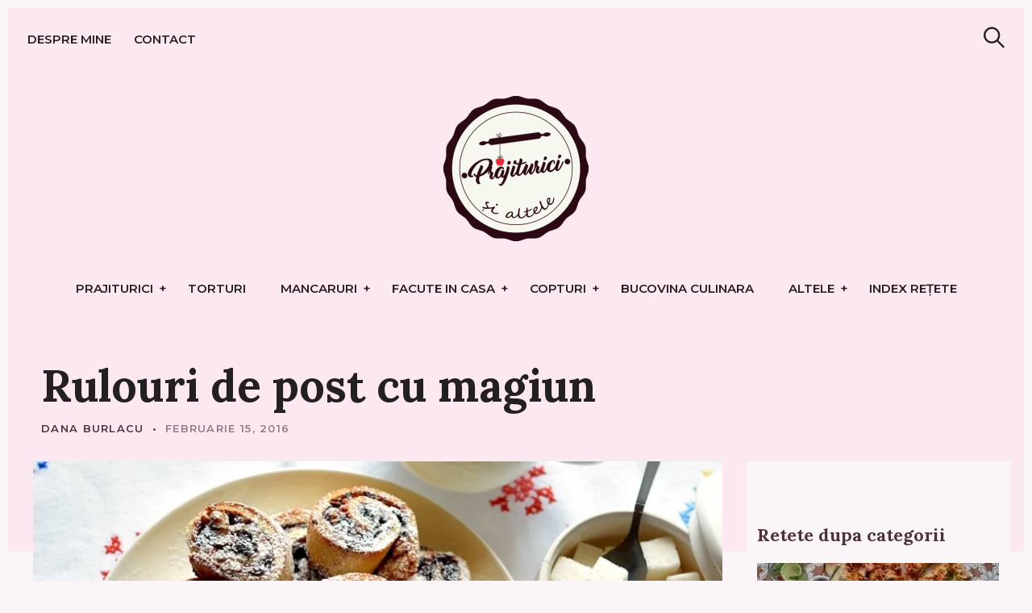

--- FILE ---
content_type: text/html; charset=UTF-8
request_url: https://prajituricisialtele.ro/2016/02/15/rulouri-de-post-cu-magiun/
body_size: 25885
content:
<!DOCTYPE html>
<html lang="ro-RO">
<head>
<meta charset="UTF-8">
<meta name="viewport" content="width=device-width, initial-scale=1">
<link rel="profile" href="https://gmpg.org/xfn/11">
<link href="https://fonts.googleapis.com" rel="preconnect" crossorigin><link href="https://fonts.gstatic.com" rel="preconnect" crossorigin><meta name='robots' content='index, follow, max-image-preview:large, max-snippet:-1, max-video-preview:-1'/>
<style>img:is([sizes="auto" i], [sizes^="auto," i]){contain-intrinsic-size:3000px 1500px}</style>
<title>Rulouri de post cu magiun - Prăjiturici și altele</title>
<meta name="description" content="Rulouri de post cu magiun- o reteta de post rapida si la indemana. Aluatul pe baza de bors da fragezime, iar umplutura de magiun si nuca gust bun."/>
<link rel="canonical" href="https://prajituricisialtele.ro/2016/02/15/rulouri-de-post-cu-magiun/"/>
<meta property="og:locale" content="ro_RO"/>
<meta property="og:type" content="article"/>
<meta property="og:title" content="Rulouri de post cu magiun"/>
<meta property="og:description" content="Rulouri de post cu magiun- o reteta de post rapida si la indemana. Aluatul pe baza de bors da fragezime, iar umplutura de magiun si nuca gust bun."/>
<meta property="og:url" content="https://prajituricisialtele.ro/2016/02/15/rulouri-de-post-cu-magiun/"/>
<meta property="og:site_name" content="Prăjiturici și altele"/>
<meta property="article:publisher" content="https://www.facebook.com/Prajiturici-si-alte-dulciuri-269927636354055/"/>
<meta property="article:author" content="https://www.facebook.com/Prajiturici-si-alte-dulciuri-269927636354055/"/>
<meta property="article:published_time" content="2016-02-15T14:00:01+00:00"/>
<meta property="article:modified_time" content="2020-03-09T15:13:41+00:00"/>
<meta property="og:image" content="https://i0.wp.com/prajituricisialtele.ro/wp-content/uploads/2016/02/rulouri-de-post-cu-magiun-si-nuca1.jpg?fit=838%2C555&ssl=1"/>
<meta property="og:image:width" content="838"/>
<meta property="og:image:height" content="555"/>
<meta property="og:image:type" content="image/jpeg"/>
<meta name="author" content="Dana Burlacu"/>
<meta name="twitter:label1" content="Scris de"/>
<meta name="twitter:data1" content="Dana Burlacu"/>
<meta name="twitter:label2" content="Timp estimat pentru citire"/>
<meta name="twitter:data2" content="2 minute"/>
<script type="application/ld+json" class="yoast-schema-graph">{"@context":"https://schema.org","@graph":[{"@type":"Article","@id":"https://prajituricisialtele.ro/2016/02/15/rulouri-de-post-cu-magiun/#article","isPartOf":{"@id":"https://prajituricisialtele.ro/2016/02/15/rulouri-de-post-cu-magiun/"},"author":{"name":"Dana Burlacu","@id":"https://prajituricisialtele.ro/#/schema/person/d711cceffe927c528510f35c7165418b"},"headline":"Rulouri de post cu magiun","datePublished":"2016-02-15T14:00:01+00:00","dateModified":"2020-03-09T15:13:41+00:00","mainEntityOfPage":{"@id":"https://prajituricisialtele.ro/2016/02/15/rulouri-de-post-cu-magiun/"},"wordCount":364,"commentCount":0,"publisher":{"@id":"https://prajituricisialtele.ro/#/schema/person/d711cceffe927c528510f35c7165418b"},"image":{"@id":"https://prajituricisialtele.ro/2016/02/15/rulouri-de-post-cu-magiun/#primaryimage"},"thumbnailUrl":"https://i0.wp.com/prajituricisialtele.ro/wp-content/uploads/2016/02/rulouri-de-post-cu-magiun-si-nuca1.jpg?fit=838%2C555&ssl=1","keywords":["aluat cu bors","prajitura cu magiun si nuca","prajitura de post","rulouri"],"articleSection":["De post","Prajituri","Prajiturici"],"inLanguage":"ro-RO","potentialAction":[{"@type":"CommentAction","name":"Comment","target":["https://prajituricisialtele.ro/2016/02/15/rulouri-de-post-cu-magiun/#respond"]}]},{"@type":"WebPage","@id":"https://prajituricisialtele.ro/2016/02/15/rulouri-de-post-cu-magiun/","url":"https://prajituricisialtele.ro/2016/02/15/rulouri-de-post-cu-magiun/","name":"Rulouri de post cu magiun - Prăjiturici și altele","isPartOf":{"@id":"https://prajituricisialtele.ro/#website"},"primaryImageOfPage":{"@id":"https://prajituricisialtele.ro/2016/02/15/rulouri-de-post-cu-magiun/#primaryimage"},"image":{"@id":"https://prajituricisialtele.ro/2016/02/15/rulouri-de-post-cu-magiun/#primaryimage"},"thumbnailUrl":"https://i0.wp.com/prajituricisialtele.ro/wp-content/uploads/2016/02/rulouri-de-post-cu-magiun-si-nuca1.jpg?fit=838%2C555&ssl=1","datePublished":"2016-02-15T14:00:01+00:00","dateModified":"2020-03-09T15:13:41+00:00","description":"Rulouri de post cu magiun- o reteta de post rapida si la indemana. Aluatul pe baza de bors da fragezime, iar umplutura de magiun si nuca gust bun.","breadcrumb":{"@id":"https://prajituricisialtele.ro/2016/02/15/rulouri-de-post-cu-magiun/#breadcrumb"},"inLanguage":"ro-RO","potentialAction":[{"@type":"ReadAction","target":["https://prajituricisialtele.ro/2016/02/15/rulouri-de-post-cu-magiun/"]}]},{"@type":"ImageObject","inLanguage":"ro-RO","@id":"https://prajituricisialtele.ro/2016/02/15/rulouri-de-post-cu-magiun/#primaryimage","url":"https://i0.wp.com/prajituricisialtele.ro/wp-content/uploads/2016/02/rulouri-de-post-cu-magiun-si-nuca1.jpg?fit=838%2C555&ssl=1","contentUrl":"https://i0.wp.com/prajituricisialtele.ro/wp-content/uploads/2016/02/rulouri-de-post-cu-magiun-si-nuca1.jpg?fit=838%2C555&ssl=1","width":838,"height":555},{"@type":"BreadcrumbList","@id":"https://prajituricisialtele.ro/2016/02/15/rulouri-de-post-cu-magiun/#breadcrumb","itemListElement":[{"@type":"ListItem","position":1,"name":"Home","item":"https://prajituricisialtele.ro/"},{"@type":"ListItem","position":2,"name":"Rulouri de post cu magiun"}]},{"@type":"WebSite","@id":"https://prajituricisialtele.ro/#website","url":"https://prajituricisialtele.ro/","name":"Prăjiturici și altele","description":"Blog Culinar","publisher":{"@id":"https://prajituricisialtele.ro/#/schema/person/d711cceffe927c528510f35c7165418b"},"potentialAction":[{"@type":"SearchAction","target":{"@type":"EntryPoint","urlTemplate":"https://prajituricisialtele.ro/?s={search_term_string}"},"query-input":{"@type":"PropertyValueSpecification","valueRequired":true,"valueName":"search_term_string"}}],"inLanguage":"ro-RO"},{"@type":["Person","Organization"],"@id":"https://prajituricisialtele.ro/#/schema/person/d711cceffe927c528510f35c7165418b","name":"Dana Burlacu","image":{"@type":"ImageObject","inLanguage":"ro-RO","@id":"https://prajituricisialtele.ro/#/schema/person/image/","url":"https://prajituricisialtele.ro/wp-content/uploads/2017/03/logo-prajiturici-1-e1490615390687.png","contentUrl":"https://prajituricisialtele.ro/wp-content/uploads/2017/03/logo-prajiturici-1-e1490615390687.png","width":180,"height":180,"caption":"Dana Burlacu"},"logo":{"@id":"https://prajituricisialtele.ro/#/schema/person/image/"},"description":"Eu sunt Dana Burlacu, posesoarea Prajiturici si altele, ambassador Romania la Food Revolution Community, iubitoare de prajiturici si de mancare.","sameAs":["https://prajituricisialtele.ro/","https://www.facebook.com/Prajiturici-si-alte-dulciuri-269927636354055/","https://www.instagram.com/prajituricisialtele/"]}]}</script>
<link href="https://fonts.gstatic.com" rel="preconnect" crossorigin><link href="https://c0.wp.com" rel="preconnect"><link href="https://maxcdn.bootstrapcdn.com" rel="preconnect"><link href="https://fonts.googleapis.com" rel="preconnect" crossorigin><link href="https://pagead2.googlesyndication.com" rel="preconnect"><link href="https://i0.wp.com" rel="preconnect"><link href="https://i1.wp.com" rel="preconnect"><link href="https://i2.wp.com" rel="preconnect"><link href="https://scontent.cdninstagram.com" rel="preconnect"><link href="https://s0.wp.com" rel="preconnect"><link href="https://s1.wp.com" rel="preconnect"><link href="https://ajax.googleapis.com" rel="preconnect"><link href="https://adservice.google.ro" rel="preconnect"><link href="https://adservice.google.com" rel="preconnect"><link href="https://googleads.g.doubleclick.net" rel="preconnect"><link href="https://www.googletagservices.com" rel="preconnect"><link href="https://widgets.wp.com" rel="preconnect"><link href="https://pixel.wp.com" rel="preconnect"><link rel="alternate" type="application/rss+xml" title="Prăjiturici și altele &raquo; Flux" href="https://prajituricisialtele.ro/feed/"/>
<link rel="alternate" type="application/rss+xml" title="Prăjiturici și altele &raquo; Flux comentarii" href="https://prajituricisialtele.ro/comments/feed/"/>
<link rel="alternate" type="application/rss+xml" title="Flux comentarii Prăjiturici și altele &raquo; Rulouri de post cu magiun" href="https://prajituricisialtele.ro/2016/02/15/rulouri-de-post-cu-magiun/feed/"/>
<link rel="stylesheet" type="text/css" href="//prajituricisialtele.ro/wp-content/cache/wpfc-minified/fcxgl7nv/3uk3w.css" media="all"/>
<style id='wp-block-library-inline-css'>.has-sm-dark-primary-color{color:#241f21 !important;}.has-sm-dark-primary-background-color{background-color:#241f21;}.has-sm-dark-secondary-color{color:#4d323c !important;}.has-sm-dark-secondary-background-color{background-color:#4d323c;}.has-sm-light-primary-color{color:#faf5f7 !important;}.has-sm-light-primary-background-color{background-color:#faf5f7;}.has-sm-light-secondary-color{color:#fce8f0 !important;}.has-sm-light-secondary-background-color{background-color:#fce8f0;}</style>
<style id='classic-theme-styles-inline-css'>.wp-block-button__link{color:#fff;background-color:#32373c;border-radius:9999px;box-shadow:none;text-decoration:none;padding:calc(.667em + 2px) calc(1.333em + 2px);font-size:1.125em}.wp-block-file__button{background:#32373c;color:#fff;text-decoration:none}</style>
<link rel="stylesheet" type="text/css" href="//prajituricisialtele.ro/wp-content/cache/wpfc-minified/mbhmcgld/3uk2m.css" media="all"/>
<style id='jetpack-sharing-buttons-style-inline-css'>.jetpack-sharing-buttons__services-list{display:flex;flex-direction:row;flex-wrap:wrap;gap:0;list-style-type:none;margin:5px;padding:0}.jetpack-sharing-buttons__services-list.has-small-icon-size{font-size:12px}.jetpack-sharing-buttons__services-list.has-normal-icon-size{font-size:16px}.jetpack-sharing-buttons__services-list.has-large-icon-size{font-size:24px}.jetpack-sharing-buttons__services-list.has-huge-icon-size{font-size:36px}@media print{.jetpack-sharing-buttons__services-list{display:none!important}}.editor-styles-wrapper .wp-block-jetpack-sharing-buttons{gap:0;padding-inline-start:0}ul.jetpack-sharing-buttons__services-list.has-background{padding:1.25em 2.375em}</style>
<style id='global-styles-inline-css'>:root{--wp--preset--aspect-ratio--square:1;--wp--preset--aspect-ratio--4-3:4/3;--wp--preset--aspect-ratio--3-4:3/4;--wp--preset--aspect-ratio--3-2:3/2;--wp--preset--aspect-ratio--2-3:2/3;--wp--preset--aspect-ratio--16-9:16/9;--wp--preset--aspect-ratio--9-16:9/16;--wp--preset--color--black:#000000;--wp--preset--color--cyan-bluish-gray:#abb8c3;--wp--preset--color--white:#ffffff;--wp--preset--color--pale-pink:#f78da7;--wp--preset--color--vivid-red:#cf2e2e;--wp--preset--color--luminous-vivid-orange:#ff6900;--wp--preset--color--luminous-vivid-amber:#fcb900;--wp--preset--color--light-green-cyan:#7bdcb5;--wp--preset--color--vivid-green-cyan:#00d084;--wp--preset--color--pale-cyan-blue:#8ed1fc;--wp--preset--color--vivid-cyan-blue:#0693e3;--wp--preset--color--vivid-purple:#9b51e0;--wp--preset--gradient--vivid-cyan-blue-to-vivid-purple:linear-gradient(135deg,rgba(6,147,227,1) 0%,rgb(155,81,224) 100%);--wp--preset--gradient--light-green-cyan-to-vivid-green-cyan:linear-gradient(135deg,rgb(122,220,180) 0%,rgb(0,208,130) 100%);--wp--preset--gradient--luminous-vivid-amber-to-luminous-vivid-orange:linear-gradient(135deg,rgba(252,185,0,1) 0%,rgba(255,105,0,1) 100%);--wp--preset--gradient--luminous-vivid-orange-to-vivid-red:linear-gradient(135deg,rgba(255,105,0,1) 0%,rgb(207,46,46) 100%);--wp--preset--gradient--very-light-gray-to-cyan-bluish-gray:linear-gradient(135deg,rgb(238,238,238) 0%,rgb(169,184,195) 100%);--wp--preset--gradient--cool-to-warm-spectrum:linear-gradient(135deg,rgb(74,234,220) 0%,rgb(151,120,209) 20%,rgb(207,42,186) 40%,rgb(238,44,130) 60%,rgb(251,105,98) 80%,rgb(254,248,76) 100%);--wp--preset--gradient--blush-light-purple:linear-gradient(135deg,rgb(255,206,236) 0%,rgb(152,150,240) 100%);--wp--preset--gradient--blush-bordeaux:linear-gradient(135deg,rgb(254,205,165) 0%,rgb(254,45,45) 50%,rgb(107,0,62) 100%);--wp--preset--gradient--luminous-dusk:linear-gradient(135deg,rgb(255,203,112) 0%,rgb(199,81,192) 50%,rgb(65,88,208) 100%);--wp--preset--gradient--pale-ocean:linear-gradient(135deg,rgb(255,245,203) 0%,rgb(182,227,212) 50%,rgb(51,167,181) 100%);--wp--preset--gradient--electric-grass:linear-gradient(135deg,rgb(202,248,128) 0%,rgb(113,206,126) 100%);--wp--preset--gradient--midnight:linear-gradient(135deg,rgb(2,3,129) 0%,rgb(40,116,252) 100%);--wp--preset--font-size--small:13px;--wp--preset--font-size--medium:20px;--wp--preset--font-size--large:36px;--wp--preset--font-size--x-large:42px;--wp--preset--spacing--20:0.44rem;--wp--preset--spacing--30:0.67rem;--wp--preset--spacing--40:1rem;--wp--preset--spacing--50:1.5rem;--wp--preset--spacing--60:2.25rem;--wp--preset--spacing--70:3.38rem;--wp--preset--spacing--80:5.06rem;--wp--preset--shadow--natural:6px 6px 9px rgba(0, 0, 0, 0.2);--wp--preset--shadow--deep:12px 12px 50px rgba(0, 0, 0, 0.4);--wp--preset--shadow--sharp:6px 6px 0px rgba(0, 0, 0, 0.2);--wp--preset--shadow--outlined:6px 6px 0px -3px rgba(255, 255, 255, 1), 6px 6px rgba(0, 0, 0, 1);--wp--preset--shadow--crisp:6px 6px 0px rgba(0, 0, 0, 1);}:where(.is-layout-flex){gap:0.5em;}:where(.is-layout-grid){gap:0.5em;}body .is-layout-flex{display:flex;}.is-layout-flex{flex-wrap:wrap;align-items:center;}.is-layout-flex > :is(*, div){margin:0;}body .is-layout-grid{display:grid;}.is-layout-grid > :is(*, div){margin:0;}:where(.wp-block-columns.is-layout-flex){gap:2em;}:where(.wp-block-columns.is-layout-grid){gap:2em;}:where(.wp-block-post-template.is-layout-flex){gap:1.25em;}:where(.wp-block-post-template.is-layout-grid){gap:1.25em;}.has-black-color{color:var(--wp--preset--color--black) !important;}.has-cyan-bluish-gray-color{color:var(--wp--preset--color--cyan-bluish-gray) !important;}.has-white-color{color:var(--wp--preset--color--white) !important;}.has-pale-pink-color{color:var(--wp--preset--color--pale-pink) !important;}.has-vivid-red-color{color:var(--wp--preset--color--vivid-red) !important;}.has-luminous-vivid-orange-color{color:var(--wp--preset--color--luminous-vivid-orange) !important;}.has-luminous-vivid-amber-color{color:var(--wp--preset--color--luminous-vivid-amber) !important;}.has-light-green-cyan-color{color:var(--wp--preset--color--light-green-cyan) !important;}.has-vivid-green-cyan-color{color:var(--wp--preset--color--vivid-green-cyan) !important;}.has-pale-cyan-blue-color{color:var(--wp--preset--color--pale-cyan-blue) !important;}.has-vivid-cyan-blue-color{color:var(--wp--preset--color--vivid-cyan-blue) !important;}.has-vivid-purple-color{color:var(--wp--preset--color--vivid-purple) !important;}.has-black-background-color{background-color:var(--wp--preset--color--black) !important;}.has-cyan-bluish-gray-background-color{background-color:var(--wp--preset--color--cyan-bluish-gray) !important;}.has-white-background-color{background-color:var(--wp--preset--color--white) !important;}.has-pale-pink-background-color{background-color:var(--wp--preset--color--pale-pink) !important;}.has-vivid-red-background-color{background-color:var(--wp--preset--color--vivid-red) !important;}.has-luminous-vivid-orange-background-color{background-color:var(--wp--preset--color--luminous-vivid-orange) !important;}.has-luminous-vivid-amber-background-color{background-color:var(--wp--preset--color--luminous-vivid-amber) !important;}.has-light-green-cyan-background-color{background-color:var(--wp--preset--color--light-green-cyan) !important;}.has-vivid-green-cyan-background-color{background-color:var(--wp--preset--color--vivid-green-cyan) !important;}.has-pale-cyan-blue-background-color{background-color:var(--wp--preset--color--pale-cyan-blue) !important;}.has-vivid-cyan-blue-background-color{background-color:var(--wp--preset--color--vivid-cyan-blue) !important;}.has-vivid-purple-background-color{background-color:var(--wp--preset--color--vivid-purple) !important;}.has-black-border-color{border-color:var(--wp--preset--color--black) !important;}.has-cyan-bluish-gray-border-color{border-color:var(--wp--preset--color--cyan-bluish-gray) !important;}.has-white-border-color{border-color:var(--wp--preset--color--white) !important;}.has-pale-pink-border-color{border-color:var(--wp--preset--color--pale-pink) !important;}.has-vivid-red-border-color{border-color:var(--wp--preset--color--vivid-red) !important;}.has-luminous-vivid-orange-border-color{border-color:var(--wp--preset--color--luminous-vivid-orange) !important;}.has-luminous-vivid-amber-border-color{border-color:var(--wp--preset--color--luminous-vivid-amber) !important;}.has-light-green-cyan-border-color{border-color:var(--wp--preset--color--light-green-cyan) !important;}.has-vivid-green-cyan-border-color{border-color:var(--wp--preset--color--vivid-green-cyan) !important;}.has-pale-cyan-blue-border-color{border-color:var(--wp--preset--color--pale-cyan-blue) !important;}.has-vivid-cyan-blue-border-color{border-color:var(--wp--preset--color--vivid-cyan-blue) !important;}.has-vivid-purple-border-color{border-color:var(--wp--preset--color--vivid-purple) !important;}.has-vivid-cyan-blue-to-vivid-purple-gradient-background{background:var(--wp--preset--gradient--vivid-cyan-blue-to-vivid-purple) !important;}.has-light-green-cyan-to-vivid-green-cyan-gradient-background{background:var(--wp--preset--gradient--light-green-cyan-to-vivid-green-cyan) !important;}.has-luminous-vivid-amber-to-luminous-vivid-orange-gradient-background{background:var(--wp--preset--gradient--luminous-vivid-amber-to-luminous-vivid-orange) !important;}.has-luminous-vivid-orange-to-vivid-red-gradient-background{background:var(--wp--preset--gradient--luminous-vivid-orange-to-vivid-red) !important;}.has-very-light-gray-to-cyan-bluish-gray-gradient-background{background:var(--wp--preset--gradient--very-light-gray-to-cyan-bluish-gray) !important;}.has-cool-to-warm-spectrum-gradient-background{background:var(--wp--preset--gradient--cool-to-warm-spectrum) !important;}.has-blush-light-purple-gradient-background{background:var(--wp--preset--gradient--blush-light-purple) !important;}.has-blush-bordeaux-gradient-background{background:var(--wp--preset--gradient--blush-bordeaux) !important;}.has-luminous-dusk-gradient-background{background:var(--wp--preset--gradient--luminous-dusk) !important;}.has-pale-ocean-gradient-background{background:var(--wp--preset--gradient--pale-ocean) !important;}.has-electric-grass-gradient-background{background:var(--wp--preset--gradient--electric-grass) !important;}.has-midnight-gradient-background{background:var(--wp--preset--gradient--midnight) !important;}.has-small-font-size{font-size:var(--wp--preset--font-size--small) !important;}.has-medium-font-size{font-size:var(--wp--preset--font-size--medium) !important;}.has-large-font-size{font-size:var(--wp--preset--font-size--large) !important;}.has-x-large-font-size{font-size:var(--wp--preset--font-size--x-large) !important;}:where(.wp-block-post-template.is-layout-flex){gap:1.25em;}:where(.wp-block-post-template.is-layout-grid){gap:1.25em;}:where(.wp-block-columns.is-layout-flex){gap:2em;}:where(.wp-block-columns.is-layout-grid){gap:2em;}:root :where(.wp-block-pullquote){font-size:1.5em;line-height:1.6;}</style>
<style id='dominant-color-styles-inline-css'>img[data-dominant-color]:not(.has-transparency){background-color:var(--dominant-color);}</style>
<link rel="stylesheet" type="text/css" href="//prajituricisialtele.ro/wp-content/cache/wpfc-minified/6lknttw5/3uk2m.css" media="all"/>
<style id='julia-style-inline-css'>.single-post .cats{clip:rect(1px, 1px, 1px, 1px);height:1px;position:absolute;overflow:hidden;width:1px;}</style>
<link rel="stylesheet" type="text/css" href="//prajituricisialtele.ro/wp-content/cache/wpfc-minified/6lngfn17/3uk2l.css" media="all"/>
<script data-wpfc-render="false">(function(){let events=["mousemove", "wheel", "scroll", "touchstart", "touchmove"];let fired=false;events.forEach(function(event){window.addEventListener(event, function(){if(fired===false){fired=true;setTimeout(function(){ (function(d,s){var f=d.getElementsByTagName(s)[0];j=d.createElement(s);j.setAttribute('type', 'text/partytown');j.setAttribute('src', 'https://www.googletagmanager.com/gtag/js?id=GT-W6BNV94');j.setAttribute('id', 'google_gtagjs-js');f.parentNode.insertBefore(j,f);})(document,'script'); }, 5);}},{once: true});});})();</script>
<link rel="https://api.w.org/" href="https://prajituricisialtele.ro/wp-json/"/><link rel="alternate" title="JSON" type="application/json" href="https://prajituricisialtele.ro/wp-json/wp/v2/posts/6806"/><link rel="EditURI" type="application/rsd+xml" title="RSD" href="https://prajituricisialtele.ro/xmlrpc.php?rsd"/>
<style id="custom-logo-css">.site-title, .site-description-text{position:absolute;clip-path:inset(50%);}</style>
<link rel="alternate" title="oEmbed (JSON)" type="application/json+oembed" href="https://prajituricisialtele.ro/wp-json/oembed/1.0/embed?url=https%3A%2F%2Fprajituricisialtele.ro%2F2016%2F02%2F15%2Frulouri-de-post-cu-magiun%2F"/>
<link rel="alternate" title="oEmbed (XML)" type="text/xml+oembed" href="https://prajituricisialtele.ro/wp-json/oembed/1.0/embed?url=https%3A%2F%2Fprajituricisialtele.ro%2F2016%2F02%2F15%2Frulouri-de-post-cu-magiun%2F&#038;format=xml"/>
<meta name="generator" content="dominant-color-images 1.2.0">
<meta name="generator" content="Site Kit by Google 1.168.0"/><meta name="generator" content="performance-lab 4.0.0; plugins: dominant-color-images, embed-optimizer, speculation-rules, web-worker-offloading, webp-uploads">
<meta name="generator" content="web-worker-offloading 0.2.0">
<meta name="generator" content="webp-uploads 2.6.0">
<style>img#wpstats{display:none}</style>
<link rel="pingback" href="https://prajituricisialtele.ro/xmlrpc.php"><meta name="generator" content="speculation-rules 1.6.0">
<meta name="google-adsense-platform-account" content="ca-host-pub-2644536267352236">
<meta name="google-adsense-platform-domain" content="sitekit.withgoogle.com">
<meta name="generator" content="optimization-detective 1.0.0-beta3">
<link rel="pingback" href="https://prajituricisialtele.ro/xmlrpc.php"><meta name="generator" content="embed-optimizer 1.0.0-beta2">
<link rel="icon" href="https://i0.wp.com/prajituricisialtele.ro/wp-content/uploads/2017/03/logo-prajiturici.png?fit=32%2C32&#038;ssl=1" sizes="32x32"/>
<link rel="icon" href="https://i0.wp.com/prajituricisialtele.ro/wp-content/uploads/2017/03/logo-prajiturici.png?fit=192%2C192&#038;ssl=1" sizes="192x192"/>
<link rel="apple-touch-icon" href="https://i0.wp.com/prajituricisialtele.ro/wp-content/uploads/2017/03/logo-prajiturici.png?fit=180%2C180&#038;ssl=1"/>
<meta name="msapplication-TileImage" content="https://i0.wp.com/prajituricisialtele.ro/wp-content/uploads/2017/03/logo-prajiturici.png?fit=270%2C270&#038;ssl=1"/>
<style id="customify_output_style">:root{--sm-color-primary:#a43961;}:root{--sm-color-secondary:#017114;}:root{--sm-color-tertiary:#375fa3;}:root{--sm-dark-primary:#241f21;}:root{--sm-dark-secondary:#4d323c;}:root{--sm-dark-tertiary:#9d9598;}:root{--sm-light-primary:#faf5f7;}:root{--sm-light-secondary:#fce8f0;}:root{--sm-light-tertiary:#eef1f6;}
.site-logo img, .custom-logo-link img{max-height:200px;}
.menu--primary, .site-header-sticky{min-height:53px;}
.u-header-height-padding-top{padding-top:53px;}
.c-navbar ul{margin-left:-56px;}
@media only screen and (max-width: 1360px) {
.c-navbar ul{margin-left:-43px;}
}
@media only screen and (max-width: 1024px) {
.c-navbar ul{margin-left:-35px;}
}
@media only screen and (max-width: 768px) {
.c-navbar ul{margin-left:-29px;}
}
@media only screen and (max-width: 320px) {
.c-navbar ul{margin-left:-25px;}
}
.c-navbar li{margin-left:56px;}
@media only screen and (max-width: 1360px) {
.c-navbar li{margin-left:43px;}
}
@media only screen and (max-width: 1024px) {
.c-navbar li{margin-left:35px;}
}
@media only screen and (max-width: 768px) {
.c-navbar li{margin-left:29px;}
}
@media only screen and (max-width: 320px) {
.c-navbar li{margin-left:25px;}
}
.u-header-sides-spacing{padding-left:30px;}
@media only screen and (max-width: 1360px) {
.u-header-sides-spacing{padding-left:24px;}
}
@media only screen and (max-width: 1024px) {
.u-header-sides-spacing{padding-left:20px;}
}
@media only screen and (max-width: 768px) {
.u-header-sides-spacing{padding-left:17px;}
}
@media only screen and (max-width: 320px) {
.u-header-sides-spacing{padding-left:15px;}
}
.u-header-sides-spacing{padding-right:30px;}
@media only screen and (max-width: 1360px) {
.u-header-sides-spacing{padding-right:24px;}
}
@media only screen and (max-width: 1024px) {
.u-header-sides-spacing{padding-right:20px;}
}
@media only screen and (max-width: 768px) {
.u-header-sides-spacing{padding-right:17px;}
}
@media only screen and (max-width: 320px) {
.u-header-sides-spacing{padding-right:15px;}
}
.c-navbar, .c-navbar li{color:#241f21;}
.menu--primary .sub-menu:after{background-color:#241f21;}
.c-navbar [class*="current-menu"],
.c-navbar li:hover{color:#241f21;}
.c-navbar [class*="children"]:hover:after{border-top-color:#241f21;}
.u-header-background, .u-site-header-sticky--not-top .site-header,
.single.u-site-header-sticky:not(.u-site-header-transparent) .site-header,
.single:not(.entry-image--none) .entry-header,
.c-navbar__zone--right .menu--primary:after, .entry-content a:not([class]),
.comment__content a, .o-layout__full:first-child .widget:nth-child(2n):not(.widget_promo_box--dark):not(.dark),
.o-layout__full:first-child .widget:nth-child(2n):not(.widget_promo_box--dark):not(.dark) .slick-list:after,
.o-layout__full:not(:first-child) .widget:nth-child(2n+1):not(.widget_promo_box--dark):not(.dark),
.o-layout__full:not(:first-child) .widget:nth-child(2n+1):not(.widget_promo_box--dark):not(.dark) .slick-list:after,
.widget_promo_box--light, .site-description, .related-posts-container, .jetpack_subscription_widget.widget--content, .widget_blog_subscription.widget--content, article:not(.has-post-thumbnail) > .c-card .c-card__thumbnail-background,
.highlighted, .select2-container[class] .select2-results__option[aria-selected=true], 
.entry-content blockquote, .comment__content blockquote, .edit-post-visual-editor[class] blockquote, 
.mce-content-body blockquote{background-color:#fce8f0;}
.site-header-sticky, .site-header-sticky .c-navbar, .site-header-sticky .c-navbar li{color:#241f21;}
.site-header-sticky a:hover, .site-header-sticky .search-trigger:hover *,
.site-header-sticky .c-navbar [class*="current-menu"],
.site-header-sticky .c-navbar li:hover, .c-reading-bar__menu-trigger:hover{color:#241f21;}
.site-header-sticky .c-navbar li a:before{background-color:#241f21;}
.site-header-sticky, .c-reading-bar{background-color:#faf5f7;}
.u-container-width{max-width:1300px;}
.u-container-sides-spacing{padding-left:40px;}
@media only screen and (max-width: 1360px) {
.u-container-sides-spacing{padding-left:31px;}
}
@media only screen and (max-width: 1024px) {
.u-container-sides-spacing{padding-left:26px;}
}
@media only screen and (max-width: 768px) {
.u-container-sides-spacing{padding-left:22px;}
}
@media only screen and (max-width: 320px) {
.u-container-sides-spacing{padding-left:19px;}
}
.u-container-sides-spacing{padding-right:40px;}
@media only screen and (max-width: 1360px) {
.u-container-sides-spacing{padding-right:31px;}
}
@media only screen and (max-width: 1024px) {
.u-container-sides-spacing{padding-right:26px;}
}
@media only screen and (max-width: 768px) {
.u-container-sides-spacing{padding-right:22px;}
}
@media only screen and (max-width: 320px) {
.u-container-sides-spacing{padding-right:19px;}
}
.mce-content-body{border-width:40px;}
@media only screen and (max-width: 1360px) {
.mce-content-body{border-width:31px;}
}
@media only screen and (max-width: 1024px) {
.mce-content-body{border-width:26px;}
}
@media only screen and (max-width: 768px) {
.mce-content-body{border-width:22px;}
}
@media only screen and (max-width: 320px) {
.mce-content-body{border-width:19px;}
}
.u-content-top-spacing{padding-top:0px;}
.u-content-bottom-spacing{padding-bottom:0px;}
.u-content-width>:not([class*=align]):not([class*=gallery]):not(blockquote),
.mce-content-body:not([class*="page-template-full-width"]) > :not([class*="align"]):not([data-wpview-type*="gallery"]):not(blockquote){max-width:720px;}
.single.has-sidebar [class].entry-header [class].entry-content > *{max-width:1188px;}
body:not([class="page-template-full-width"]) .swp_social_panel{max-width:720px;}
.u-border-width{border-width:10px;}
@media only screen and (max-width: 1360px) {
.u-border-width{border-width:10px;}
}
@media only screen and (max-width: 1024px) {
.u-border-width{border-width:9px;}
}
@media only screen and (max-width: 768px) {
.u-border-width{border-width:9px;}
}
@media only screen and (max-width: 320px) {
.u-border-width{border-width:9px;}
}
#infinite-footer{border-bottom-width:10px;}
@media only screen and (max-width: 1360px) {
#infinite-footer{border-bottom-width:10px;}
}
@media only screen and (max-width: 1024px) {
#infinite-footer{border-bottom-width:9px;}
}
@media only screen and (max-width: 768px) {
#infinite-footer{border-bottom-width:9px;}
}
@media only screen and (max-width: 320px) {
#infinite-footer{border-bottom-width:9px;}
}
.c-navbar__content{padding-left:10px;}
@media only screen and (max-width: 1360px) {
.c-navbar__content{padding-left:10px;}
}
@media only screen and (max-width: 1024px) {
.c-navbar__content{padding-left:9px;}
}
@media only screen and (max-width: 768px) {
.c-navbar__content{padding-left:9px;}
}
@media only screen and (max-width: 320px) {
.c-navbar__content{padding-left:9px;}
}
.site-header-sticky{top:10px;}
@media only screen and (max-width: 1360px) {
.site-header-sticky{top:10px;}
}
@media only screen and (max-width: 1024px) {
.site-header-sticky{top:9px;}
}
@media only screen and (max-width: 768px) {
.site-header-sticky{top:9px;}
}
@media only screen and (max-width: 320px) {
.site-header-sticky{top:9px;}
}
.site-header-sticky{left:10px;}
@media only screen and (max-width: 1360px) {
.site-header-sticky{left:10px;}
}
@media only screen and (max-width: 1024px) {
.site-header-sticky{left:9px;}
}
@media only screen and (max-width: 768px) {
.site-header-sticky{left:9px;}
}
@media only screen and (max-width: 320px) {
.site-header-sticky{left:9px;}
}
.site-header-sticky{right:10px;}
@media only screen and (max-width: 1360px) {
.site-header-sticky{right:10px;}
}
@media only screen and (max-width: 1024px) {
.site-header-sticky{right:9px;}
}
@media only screen and (max-width: 768px) {
.site-header-sticky{right:9px;}
}
@media only screen and (max-width: 320px) {
.site-header-sticky{right:9px;}
}
.o-layout__full .featured-posts-slideshow .slick-prev{left:10px;}
@media only screen and (max-width: 1360px) {
.o-layout__full .featured-posts-slideshow .slick-prev{left:10px;}
}
@media only screen and (max-width: 1024px) {
.o-layout__full .featured-posts-slideshow .slick-prev{left:9px;}
}
@media only screen and (max-width: 768px) {
.o-layout__full .featured-posts-slideshow .slick-prev{left:9px;}
}
@media only screen and (max-width: 320px) {
.o-layout__full .featured-posts-slideshow .slick-prev{left:9px;}
}
.o-layout__full .featured-posts-slideshow .slick-next{right:10px;}
@media only screen and (max-width: 1360px) {
.o-layout__full .featured-posts-slideshow .slick-next{right:10px;}
}
@media only screen and (max-width: 1024px) {
.o-layout__full .featured-posts-slideshow .slick-next{right:9px;}
}
@media only screen and (max-width: 768px) {
.o-layout__full .featured-posts-slideshow .slick-next{right:9px;}
}
@media only screen and (max-width: 320px) {
.o-layout__full .featured-posts-slideshow .slick-next{right:9px;}
}
.admin-bar .site-header--inverted{min-height:calc(100vh - 10px);}.site{border-color:#faf5f7;}
.u-page-title-color{color:#241f21;}
body, .u-buttons-outline .comment-form .form-submit .submit, .u-buttons-outline .c-comments-toggle__label, .c-search-overlay__close-button, .select2-container[class] .select2-results__option[aria-selected=true]{color:#4d323c;}
.u-buttons-solid.comment-form .form-submit .submit, .u-buttons-solid.c-comments-toggle__label, .select2-container[class] .select2-results__option--highlighted[aria-selected] { background-color: #4d323c; } a{color:#4d323c;}
a:hover, a:active, .c-btn-link{color:#241f21;}
h1, .h1{color:#4d323c;}
.button, .entry-content .button, .c-btn, .c-comments-toggle__label, .c-card__action, button[type=button], button[type=reset], button[type=submit], input[type=button], input[type=submit], div.jetpack-recipe .jetpack-recipe-print[class] a, .entry-header .cats a, .entry-content .cats[class] > a, .meta__item--button, [id="subscribe-submit"], .u-buttons-solid .button:hover, .u-buttons-solid .entry-content .button:hover, .u-buttons-solid .c-btn:hover, .u-buttons-solid .c-comments-toggle__label:hover, .u-buttons-solid .c-card__action:hover, .u-buttons-solid button[type=button]:hover, .u-buttons-solid button[type=reset]:hover, .u-buttons-solid button[type=submit]:hover, .u-buttons-solid input[type=button]:hover, .u-buttons-solid input[type=submit]:hover, .u-buttons-solid div.jetpack-recipe .jetpack-recipe-print[class] a:hover, .u-buttons-solid .entry-header .cats a:hover, .u-buttons-solid .entry-content .cats[class] > a:hover, .u-buttons-solid .meta__item--button:hover, .u-buttons-solid [id="subscribe-submit"]:hover, .u-buttons-solid .button:active, .u-buttons-solid .entry-content .button:active, .u-buttons-solid .c-btn:active, .u-buttons-solid .c-comments-toggle__label:active, .u-buttons-solid .c-card__action:active, .u-buttons-solid button[type=button]:active, .u-buttons-solid button[type=reset]:active, .u-buttons-solid button[type=submit]:active, .u-buttons-solid input[type=button]:active, .u-buttons-solid input[type=submit]:active, .u-buttons-solid div.jetpack-recipe .jetpack-recipe-print[class] a:active, .u-buttons-solid .entry-header .cats a:active, .u-buttons-solid .entry-content .cats[class] > a:active, .u-buttons-solid .meta__item--button:active, .u-buttons-solid [id="subscribe-submit"]:active, .u-buttons-solid .button:focus, .u-buttons-solid .entry-content .button:focus, .u-buttons-solid .c-btn:focus, .u-buttons-solid .c-comments-toggle__label:focus, .u-buttons-solid .c-card__action:focus, .u-buttons-solid button[type=button]:focus, .u-buttons-solid button[type=reset]:focus, .u-buttons-solid button[type=submit]:focus, .u-buttons-solid input[type=button]:focus, .u-buttons-solid input[type=submit]:focus, .u-buttons-solid div.jetpack-recipe .jetpack-recipe-print[class] a:focus, .u-buttons-solid .entry-header .cats a:focus, .u-buttons-solid .entry-content .cats[class] > a:focus, .u-buttons-solid .meta__item--button:focus, .u-buttons-solid [id="subscribe-submit"]:focus,
#content .sharedaddy[class] .sd-social-icon .sd-content.sd-content ul li[class*=share-] a.sd-button:hover{background-color:#4d323c;}
h2, .h2{color:#4d323c;}
h3, .h3{color:#4d323c;}
h4, .h4, .comment__author{color:#4d323c;}
.entry-content h5, .h5, h5, .header-meta, .nav-links__label{color:#4d323c;}
h6, .h6, .c-author__footer, .comment__metadata, .reply a{color:#4d323c;}
.edit-post-visual-editor, .mce-content-body, .u-content-background, .single-post .widget-area--post, .widget_featured_posts_carousel .slick-slider .slick-list:after, .c-search-overlay, input, input[type="checkbox"],
textarea, .select2-container[class] .select2-dropdown,
.select2-container[class] .select2-selection--single,
.select2-results{background-color:#faf5f7;}
.entry-content blockquote::before, .c-hero__content blockquote::before, .comment-content blockquote::before, .mce-content-body blockquote::before, .edit-post-visual-editor[class] blockquote::before,
.header-dropcap, div.jetpack-recipe div.jetpack-recipe-directions ol li:after, div.jetpack-recipe div.jetpack-recipe-directions ul li:after,
.menu--primary .sub-menu.sub-menu li.hover>a, .menu--primary .sub-menu.sub-menu li a, .select2-container[class] .select2-results__option--highlighted[aria-selected]{color:#faf5f7;}
.c-card__letter{color:#4d323c;}
.post.has-post-thumbnail > .c-card .c-card__letter{color:#faf5f7;}
.single-post .widget-area--post:before{outline-color:#faf5f7;}
.entry-content a:not([class]), 
.comment__content a{box-shadow:#faf5f7 0 1.5em inset;}
.entry-content a:not([class]):hover, 
.comment__content a:hover, .widget a:hover, .c-footer .widget a:hover{box-shadow:#faf5f7 0 0 inset;}
.u-footer-top-spacing{padding-top:112px;}
@media only screen and (max-width: 1360px) {
.u-footer-top-spacing{padding-top:80px;}
}
@media only screen and (max-width: 1024px) {
.u-footer-top-spacing{padding-top:63px;}
}
@media only screen and (max-width: 768px) {
.u-footer-top-spacing{padding-top:51px;}
}
@media only screen and (max-width: 320px) {
.u-footer-top-spacing{padding-top:43px;}
}
.u-footer-bottom-spacing{padding-bottom:112px;}
@media only screen and (max-width: 1360px) {
.u-footer-bottom-spacing{padding-bottom:80px;}
}
@media only screen and (max-width: 1024px) {
.u-footer-bottom-spacing{padding-bottom:63px;}
}
@media only screen and (max-width: 768px) {
.u-footer-bottom-spacing{padding-bottom:51px;}
}
@media only screen and (max-width: 320px) {
.u-footer-bottom-spacing{padding-bottom:43px;}
}
.c-footer{color:#4d323c;}
.c-footer a{color:#241f21;}
.u-footer-background, .u-footer-background .widget_featured_posts_carousel .slick-slider .slick-list:after{background-color:#faf5f7;}
.u-buttons-solid .button,.u-buttons-solid .entry-content .button,.u-buttons-solid .c-btn,.u-buttons-solid .c-comments-toggle__label,.u-buttons-solid .c-card__action,.u-buttons-solid button[type=button],.u-buttons-solid button[type=reset],.u-buttons-solid button[type=submit],.u-buttons-solid input[type=button],.u-buttons-solid input[type=submit],.u-buttons-solid div.jetpack-recipe .jetpack-recipe-print[class] a,.u-buttons-solid .entry-header .cats a,.u-buttons-solid .entry-content .cats[class] > a,.u-buttons-solid .meta__item--button,.u-buttons-solid [id="subscribe-submit"]{background-color:#241f21;}
.u-buttons-outline .button,.u-buttons-outline .entry-content .button,.u-buttons-outline .c-btn,.u-buttons-outline .c-comments-toggle__label,.u-buttons-outline .c-card__action,.u-buttons-outline button[type=button],.u-buttons-outline button[type=reset],.u-buttons-outline button[type=submit],.u-buttons-outline input[type=button],.u-buttons-outline input[type=submit],.u-buttons-outline div.jetpack-recipe .jetpack-recipe-print[class] a,.u-buttons-outline .entry-header .cats a,.u-buttons-outline .entry-content .cats[class] > a,.u-buttons-outline .meta__item--button,.u-buttons-outline [id="subscribe-submit"]{color:#241f21;}
.button,.entry-content .button,.c-btn,.c-comments-toggle__label,.c-card__action,button[type=button],button[type=reset],button[type=submit],input[type=button],input[type=submit],div.jetpack-recipe .jetpack-recipe-print[class] a,.entry-header .cats a,.entry-content .cats[class] > a,.meta__item--button,[id="subscribe-submit"],.u-buttons-solid .button:hover,.u-buttons-solid .entry-content .button:hover,.u-buttons-solid .c-btn:hover,.u-buttons-solid .c-comments-toggle__label:hover,.u-buttons-solid .c-card__action:hover,.u-buttons-solid button[type=button]:hover,.u-buttons-solid button[type=reset]:hover,.u-buttons-solid button[type=submit]:hover,.u-buttons-solid input[type=button]:hover,.u-buttons-solid input[type=submit]:hover,.u-buttons-solid div.jetpack-recipe .jetpack-recipe-print[class] a:hover,.u-buttons-solid .entry-header .cats a:hover,.u-buttons-solid .entry-content .cats[class] > a:hover,.u-buttons-solid .meta__item--button:hover,.u-buttons-solid [id="subscribe-submit"]:hover,.u-buttons-solid .button:active,.u-buttons-solid .entry-content .button:active,.u-buttons-solid .c-btn:active,.u-buttons-solid .c-comments-toggle__label:active,.u-buttons-solid .c-card__action:active,.u-buttons-solid button[type=button]:active,.u-buttons-solid button[type=reset]:active,.u-buttons-solid button[type=submit]:active,.u-buttons-solid input[type=button]:active,.u-buttons-solid input[type=submit]:active,.u-buttons-solid div.jetpack-recipe .jetpack-recipe-print[class] a:active,.u-buttons-solid .entry-header .cats a:active,.u-buttons-solid .entry-content .cats[class] > a:active,.u-buttons-solid .meta__item--button:active,.u-buttons-solid [id="subscribe-submit"]:active,.u-buttons-solid .button:focus,.u-buttons-solid .entry-content .button:focus,.u-buttons-solid .c-btn:focus,.u-buttons-solid .c-comments-toggle__label:focus,.u-buttons-solid .c-card__action:focus,.u-buttons-solid button[type=button]:focus,.u-buttons-solid button[type=reset]:focus,.u-buttons-solid button[type=submit]:focus,.u-buttons-solid input[type=button]:focus,.u-buttons-solid input[type=submit]:focus,.u-buttons-solid div.jetpack-recipe .jetpack-recipe-print[class] a:focus,.u-buttons-solid .entry-header .cats a:focus,.u-buttons-solid .entry-content .cats[class] > a:focus,.u-buttons-solid .meta__item--button:focus,.u-buttons-solid [id="subscribe-submit"]:focus{color:#faf5f7;}
.u-blog-grid-width{max-width:1300px;}
.u-blog-sides-spacing{padding-left:60px;}
@media only screen and (max-width: 1360px) {
.u-blog-sides-spacing{padding-left:46px;}
}
@media only screen and (max-width: 1024px) {
.u-blog-sides-spacing{padding-left:37px;}
}
@media only screen and (max-width: 768px) {
.u-blog-sides-spacing{padding-left:31px;}
}
@media only screen and (max-width: 320px) {
.u-blog-sides-spacing{padding-left:27px;}
}
.u-blog-sides-spacing{padding-right:60px;}
@media only screen and (max-width: 1360px) {
.u-blog-sides-spacing{padding-right:46px;}
}
@media only screen and (max-width: 1024px) {
.u-blog-sides-spacing{padding-right:37px;}
}
@media only screen and (max-width: 768px) {
.u-blog-sides-spacing{padding-right:31px;}
}
@media only screen and (max-width: 320px) {
.u-blog-sides-spacing{padding-right:27px;}
}
.c-card__frame{padding-top:133%;}
.dummy{dummy:3px;}
.c-gallery--blog.c-gallery--packed, .c-gallery--blog.c-gallery--packed .c-gallery__item{margin-top:0}
@media only screen and (min-width: 35em) {
.c-gallery--blog.c-gallery--packed .c-gallery__item{padding-top:calc(42.5% - 39.525px);margin-bottom:31px}
.c-gallery--blog.c-gallery--packed .c-gallery__item.jetpack-blog-tag-featured{padding-top:calc(85% - 48.05px);}
}
@media only screen and (min-width: 50em) {
.c-gallery--blog.c-gallery--packed .c-gallery__item{padding-top:calc(42.5% - 51px);margin-bottom:40px}
.c-gallery--blog.c-gallery--packed .c-gallery__item.jetpack-blog-tag-featured{padding-top:calc(85% - 62px);}
}
@media only screen and (min-width: 80em) {
.c-gallery--blog.c-gallery--packed .c-gallery__item{padding-top:calc(42.5% - 71.4px);margin-bottom:56px}
.c-gallery--blog.c-gallery--packed .c-gallery__item.jetpack-blog-tag-featured{padding-top:calc(85% - 86.8px);}
}
.c-gallery--blog{margin-top:calc(-56px);}
.c-gallery--blog > *{margin-top:56px;}
@media only screen and (max-width: 1360px) {
.c-gallery--blog{margin-top:calc(-43px);}
.c-gallery--blog > *{margin-top:43px;}
}
@media only screen and (max-width: 1024px) {
.c-gallery--blog{margin-top:calc(-35px);}
.c-gallery--blog > *{margin-top:35px;}
}
@media only screen and (max-width: 768px) {
.c-gallery--blog{margin-top:calc(-29px);}
.c-gallery--blog > *{margin-top:29px;}
}
@media only screen and (max-width: 320px) {
.c-gallery--blog{margin-top:calc(-25px);}
.c-gallery--blog > *{margin-top:25px;}
}
.c-gallery--blog{margin-left:-42px;}
.c-gallery--blog > *{padding-left:42px;}
.c-gallery--blog.c-gallery--packed .c-card{left:42px;}
@media only screen and (max-width: 1360px) {
.c-gallery--blog{margin-left:-33px;}
.c-gallery--blog > *{padding-left:33px;}
.c-gallery--blog.c-gallery--packed .c-card{left:33px;}
}
@media only screen and (max-width: 1024px) {
.c-gallery--blog{margin-left:-27px;}
.c-gallery--blog > *{padding-left:27px;}
.c-gallery--blog.c-gallery--packed .c-card{left:27px;}
}
@media only screen and (max-width: 768px) {
.c-gallery--blog{margin-left:-23px;}
.c-gallery--blog > *{padding-left:23px;}
.c-gallery--blog.c-gallery--packed .c-card{left:23px;}
}
@media only screen and (max-width: 320px) {
.c-gallery--blog{margin-left:-20px;}
.c-gallery--blog > *{padding-left:20px;}
.c-gallery--blog.c-gallery--packed .c-card{left:20px;}
}
.c-card__title{color:#4d323c;}
.c-meta__primary{color:#4d323c;}
.c-meta__secondary, .c-meta__separator{color:#4d323c;}
.c-card__excerpt{color:#4d323c;}
.c-card__thumbnail-background{background-color:#241f21;}
.c-card:hover .c-card__frame{opacity:1;}</style>
<style id="customify_fonts_output">.site-title{font-family:Lora, Constantia, "Lucida Bright", Lucidabright, "Lucida Serif", Lucida, "DejaVu Serif", "Bitstream Vera Serif", "Liberation Serif", Georgia, serif;font-size:140px;font-weight:700;line-height:1.08;letter-spacing:0em;text-transform:none;}
@media only screen and (max-width: 1360px) {.site-title{font-size:102px;}
}
@media only screen and (max-width: 1024px) {.site-title{font-size:80px;}
}
@media only screen and (max-width: 768px) {.site-title{font-size:66px;}
}
@media only screen and (max-width: 400px) {.site-title{font-size:56px;}
}
.c-navbar, .c-reading-bar{font-family:Montserrat, "SF Pro Text", Frutiger, "Frutiger Linotype", Univers, Calibri, "Gill Sans", "Gill Sans MT", "Myriad Pro", Myriad, "DejaVu Sans Condensed", "Liberation Sans", "Nimbus Sans L", Tahoma, Geneva, "Helvetica Neue", Helvetica, Arial, sans-serif;font-size:16px;font-weight:600;line-height:1.2;letter-spacing:0em;text-transform:uppercase;}
@media only screen and (max-width: 1360px) {.c-navbar, .c-reading-bar{font-size:15px;}
}
@media only screen and (max-width: 1024px) {.c-navbar, .c-reading-bar{font-size:14px;}
}
@media only screen and (max-width: 768px) {.c-navbar, .c-reading-bar{font-size:14px;}
}
@media only screen and (max-width: 400px) {.c-navbar, .c-reading-bar{font-size:13px;}
}
.single .entry-title, .h0, .header-dropcap, .dropcap{font-family:Lora, Constantia, "Lucida Bright", Lucidabright, "Lucida Serif", Lucida, "DejaVu Serif", "Bitstream Vera Serif", "Liberation Serif", Georgia, serif;font-size:66px;font-weight:700;line-height:1.15;letter-spacing:0em;text-transform:none;}
@media only screen and (max-width: 1360px) {.single .entry-title, .h0, .header-dropcap, .dropcap{font-size:55px;}
}
@media only screen and (max-width: 1024px) {.single .entry-title, .h0, .header-dropcap, .dropcap{font-size:47px;}
}
@media only screen and (max-width: 768px) {.single .entry-title, .h0, .header-dropcap, .dropcap{font-size:41px;}
}
@media only screen and (max-width: 400px) {.single .entry-title, .h0, .header-dropcap, .dropcap{font-size:36px;}
}
body, .c-reading-bar__wrapper-title{font-family:"PT Serif", Constantia, "Lucida Bright", Lucidabright, "Lucida Serif", Lucida, "DejaVu Serif", "Bitstream Vera Serif", "Liberation Serif", Georgia, serif;font-size:17px;font-weight:400;line-height:1.56;letter-spacing:0em;text-transform:none;}
@media only screen and (max-width: 1360px) {body, .c-reading-bar__wrapper-title{font-size:16px;}
}
@media only screen and (max-width: 1024px) {body, .c-reading-bar__wrapper-title{font-size:15px;}
}
@media only screen and (max-width: 768px) {body, .c-reading-bar__wrapper-title{font-size:14px;}
}
@media only screen and (max-width: 400px) {body, .c-reading-bar__wrapper-title{font-size:14px;}
}
.entry-content{font-family:"PT Serif", Constantia, "Lucida Bright", Lucidabright, "Lucida Serif", Lucida, "DejaVu Serif", "Bitstream Vera Serif", "Liberation Serif", Georgia, serif;font-size:17px;font-weight:400;line-height:1.56;letter-spacing:0em;text-transform:none;}
@media only screen and (max-width: 1360px) {.entry-content{font-size:16px;}
}
@media only screen and (max-width: 1024px) {.entry-content{font-size:15px;}
}
@media only screen and (max-width: 768px) {.entry-content{font-size:14px;}
}
@media only screen and (max-width: 400px) {.entry-content{font-size:14px;}
}
blockquote{font-family:Lora, Constantia, "Lucida Bright", Lucidabright, "Lucida Serif", Lucida, "DejaVu Serif", "Bitstream Vera Serif", "Liberation Serif", Georgia, serif;font-size:28px;font-weight:700;line-height:1.24;letter-spacing:0em;text-transform:none;}
@media only screen and (max-width: 1360px) {blockquote{font-size:25px;}
}
@media only screen and (max-width: 1024px) {blockquote{font-size:23px;}
}
@media only screen and (max-width: 768px) {blockquote{font-size:21px;}
}
@media only screen and (max-width: 400px) {blockquote{font-size:19px;}
}
h1, .h1{font-family:Lora, Constantia, "Lucida Bright", Lucidabright, "Lucida Serif", Lucida, "DejaVu Serif", "Bitstream Vera Serif", "Liberation Serif", Georgia, serif;font-size:44px;font-weight:700;line-height:1.19;letter-spacing:0em;text-transform:none;}
@media only screen and (max-width: 1360px) {h1, .h1{font-size:38px;}
}
@media only screen and (max-width: 1024px) {h1, .h1{font-size:33px;}
}
@media only screen and (max-width: 768px) {h1, .h1{font-size:30px;}
}
@media only screen and (max-width: 400px) {h1, .h1{font-size:27px;}
}
h2, .h2{font-family:Lora, Constantia, "Lucida Bright", Lucidabright, "Lucida Serif", Lucida, "DejaVu Serif", "Bitstream Vera Serif", "Liberation Serif", Georgia, serif;font-size:32px;font-weight:700;line-height:1.22;letter-spacing:0em;text-transform:none;}
@media only screen and (max-width: 1360px) {h2, .h2{font-size:28px;}
}
@media only screen and (max-width: 1024px) {h2, .h2{font-size:25px;}
}
@media only screen and (max-width: 768px) {h2, .h2{font-size:23px;}
}
@media only screen and (max-width: 400px) {h2, .h2{font-size:21px;}
}
h3, .h3, .post-navigation .nav-title, div.jetpack-recipe .jetpack-recipe-directions-title, div.jetpack-recipe .jetpack-recipe-ingredients-title, div.jetpack-recipe .jetpack-recipe-title{font-family:Lora, Constantia, "Lucida Bright", Lucidabright, "Lucida Serif", Lucida, "DejaVu Serif", "Bitstream Vera Serif", "Liberation Serif", Georgia, serif;font-size:24px;font-weight:700;line-height:1.25;letter-spacing:0em;text-transform:none;}
@media only screen and (max-width: 1360px) {h3, .h3, .post-navigation .nav-title, div.jetpack-recipe .jetpack-recipe-directions-title, div.jetpack-recipe .jetpack-recipe-ingredients-title, div.jetpack-recipe .jetpack-recipe-title{font-size:22px;}
}
@media only screen and (max-width: 1024px) {h3, .h3, .post-navigation .nav-title, div.jetpack-recipe .jetpack-recipe-directions-title, div.jetpack-recipe .jetpack-recipe-ingredients-title, div.jetpack-recipe .jetpack-recipe-title{font-size:20px;}
}
@media only screen and (max-width: 768px) {h3, .h3, .post-navigation .nav-title, div.jetpack-recipe .jetpack-recipe-directions-title, div.jetpack-recipe .jetpack-recipe-ingredients-title, div.jetpack-recipe .jetpack-recipe-title{font-size:19px;}
}
@media only screen and (max-width: 400px) {h3, .h3, .post-navigation .nav-title, div.jetpack-recipe .jetpack-recipe-directions-title, div.jetpack-recipe .jetpack-recipe-ingredients-title, div.jetpack-recipe .jetpack-recipe-title{font-size:18px;}
}
h4, .h4, .comment__author{font-family:"PT Serif", Constantia, "Lucida Bright", Lucidabright, "Lucida Serif", Lucida, "DejaVu Serif", "Bitstream Vera Serif", "Liberation Serif", Georgia, serif;font-size:18px;font-weight:400;line-height:1.5;letter-spacing:0em;text-transform:none;}
@media only screen and (max-width: 1360px) {h4, .h4, .comment__author{font-size:17px;}
}
@media only screen and (max-width: 1024px) {h4, .h4, .comment__author{font-size:16px;}
}
@media only screen and (max-width: 768px) {h4, .h4, .comment__author{font-size:15px;}
}
@media only screen and (max-width: 400px) {h4, .h4, .comment__author{font-size:14px;}
}
.entry-content h5, .h5, h5, blockquote cite, blockquote footer, .wp-block-quote[class] cite, .wp-block-quote[class] footer, .header-meta, .nav-links__label, .comment-form label, .contact-form>div>.grunion-field-label:not(.checkbox):not(.radio), div.wpforms-container[class] .wpforms-form .wpforms-field-label, .nf-form-cont .label-above .nf-field-label label, #content .sharedaddy[class] .sd-button{font-family:Montserrat, "SF Pro Text", Frutiger, "Frutiger Linotype", Univers, Calibri, "Gill Sans", "Gill Sans MT", "Myriad Pro", Myriad, "DejaVu Sans Condensed", "Liberation Sans", "Nimbus Sans L", Tahoma, Geneva, "Helvetica Neue", Helvetica, Arial, sans-serif;font-size:14px;font-weight:600;line-height:1.3;letter-spacing:0.1em;text-transform:uppercase;}
@media only screen and (max-width: 1360px) {.entry-content h5, .h5, h5, blockquote cite, blockquote footer, .wp-block-quote[class] cite, .wp-block-quote[class] footer, .header-meta, .nav-links__label, .comment-form label, .contact-form>div>.grunion-field-label:not(.checkbox):not(.radio), div.wpforms-container[class] .wpforms-form .wpforms-field-label, .nf-form-cont .label-above .nf-field-label label, #content .sharedaddy[class] .sd-button{font-size:13px;}
}
@media only screen and (max-width: 1024px) {.entry-content h5, .h5, h5, blockquote cite, blockquote footer, .wp-block-quote[class] cite, .wp-block-quote[class] footer, .header-meta, .nav-links__label, .comment-form label, .contact-form>div>.grunion-field-label:not(.checkbox):not(.radio), div.wpforms-container[class] .wpforms-form .wpforms-field-label, .nf-form-cont .label-above .nf-field-label label, #content .sharedaddy[class] .sd-button{font-size:13px;}
}
@media only screen and (max-width: 768px) {.entry-content h5, .h5, h5, blockquote cite, blockquote footer, .wp-block-quote[class] cite, .wp-block-quote[class] footer, .header-meta, .nav-links__label, .comment-form label, .contact-form>div>.grunion-field-label:not(.checkbox):not(.radio), div.wpforms-container[class] .wpforms-form .wpforms-field-label, .nf-form-cont .label-above .nf-field-label label, #content .sharedaddy[class] .sd-button{font-size:12px;}
}
@media only screen and (max-width: 400px) {.entry-content h5, .h5, h5, blockquote cite, blockquote footer, .wp-block-quote[class] cite, .wp-block-quote[class] footer, .header-meta, .nav-links__label, .comment-form label, .contact-form>div>.grunion-field-label:not(.checkbox):not(.radio), div.wpforms-container[class] .wpforms-form .wpforms-field-label, .nf-form-cont .label-above .nf-field-label label, #content .sharedaddy[class] .sd-button{font-size:11px;}
}
h6, .h6, .c-author__footer, .comment__metadata, .reply a{font-family:Montserrat, "SF Pro Text", Frutiger, "Frutiger Linotype", Univers, Calibri, "Gill Sans", "Gill Sans MT", "Myriad Pro", Myriad, "DejaVu Sans Condensed", "Liberation Sans", "Nimbus Sans L", Tahoma, Geneva, "Helvetica Neue", Helvetica, Arial, sans-serif;font-size:12px;font-weight:600;line-height:1.42;letter-spacing:0.15em;text-transform:uppercase;}
@media only screen and (max-width: 1360px) {h6, .h6, .c-author__footer, .comment__metadata, .reply a{font-size:11px;}
}
@media only screen and (max-width: 1024px) {h6, .h6, .c-author__footer, .comment__metadata, .reply a{font-size:11px;}
}
@media only screen and (max-width: 768px) {h6, .h6, .c-author__footer, .comment__metadata, .reply a{font-size:10px;}
}
@media only screen and (max-width: 400px) {h6, .h6, .c-author__footer, .comment__metadata, .reply a{font-size:10px;}
}
.button, .entry-content .button, .c-btn, .c-comments-toggle__label, .c-card__action, button[type=button], button[type=reset], button[type=submit], input[type=button], input[type=submit], div.jetpack-recipe .jetpack-recipe-print[class] a, .entry-header .cats a, .entry-content .cats[class] > a, .meta__item--button, [id="subscribe-submit"], .featured-posts__more{font-family:Montserrat, "SF Pro Text", Frutiger, "Frutiger Linotype", Univers, Calibri, "Gill Sans", "Gill Sans MT", "Myriad Pro", Myriad, "DejaVu Sans Condensed", "Liberation Sans", "Nimbus Sans L", Tahoma, Geneva, "Helvetica Neue", Helvetica, Arial, sans-serif;font-size:17px;font-weight:600;line-height:1.16;letter-spacing:0em;text-transform:none;}
@media only screen and (max-width: 1360px) {.button, .entry-content .button, .c-btn, .c-comments-toggle__label, .c-card__action, button[type=button], button[type=reset], button[type=submit], input[type=button], input[type=submit], div.jetpack-recipe .jetpack-recipe-print[class] a, .entry-header .cats a, .entry-content .cats[class] > a, .meta__item--button, [id="subscribe-submit"], .featured-posts__more{font-size:16px;}
}
@media only screen and (max-width: 1024px) {.button, .entry-content .button, .c-btn, .c-comments-toggle__label, .c-card__action, button[type=button], button[type=reset], button[type=submit], input[type=button], input[type=submit], div.jetpack-recipe .jetpack-recipe-print[class] a, .entry-header .cats a, .entry-content .cats[class] > a, .meta__item--button, [id="subscribe-submit"], .featured-posts__more{font-size:15px;}
}
@media only screen and (max-width: 768px) {.button, .entry-content .button, .c-btn, .c-comments-toggle__label, .c-card__action, button[type=button], button[type=reset], button[type=submit], input[type=button], input[type=submit], div.jetpack-recipe .jetpack-recipe-print[class] a, .entry-header .cats a, .entry-content .cats[class] > a, .meta__item--button, [id="subscribe-submit"], .featured-posts__more{font-size:14px;}
}
@media only screen and (max-width: 400px) {.button, .entry-content .button, .c-btn, .c-comments-toggle__label, .c-card__action, button[type=button], button[type=reset], button[type=submit], input[type=button], input[type=submit], div.jetpack-recipe .jetpack-recipe-print[class] a, .entry-header .cats a, .entry-content .cats[class] > a, .meta__item--button, [id="subscribe-submit"], .featured-posts__more{font-size:14px;}
}
.c-card__title, .c-card__letter{font-family:Lora, Constantia, "Lucida Bright", Lucidabright, "Lucida Serif", Lucida, "DejaVu Serif", "Bitstream Vera Serif", "Liberation Serif", Georgia, serif;font-size:24px;font-weight:700;line-height:1.25;letter-spacing:0em;text-transform:none;}
@media only screen and (max-width: 1360px) {.c-card__title, .c-card__letter{font-size:22px;}
}
@media only screen and (max-width: 1024px) {.c-card__title, .c-card__letter{font-size:20px;}
}
@media only screen and (max-width: 768px) {.c-card__title, .c-card__letter{font-size:19px;}
}
@media only screen and (max-width: 400px) {.c-card__title, .c-card__letter{font-size:18px;}
}
.c-meta__primary, .c-meta__secondary{font-family:Montserrat, "SF Pro Text", Frutiger, "Frutiger Linotype", Univers, Calibri, "Gill Sans", "Gill Sans MT", "Myriad Pro", Myriad, "DejaVu Sans Condensed", "Liberation Sans", "Nimbus Sans L", Tahoma, Geneva, "Helvetica Neue", Helvetica, Arial, sans-serif;font-size:14px;font-weight:600;line-height:1.3;letter-spacing:0.1em;text-transform:uppercase;}
@media only screen and (max-width: 1360px) {.c-meta__primary, .c-meta__secondary{font-size:13px;}
}
@media only screen and (max-width: 1024px) {.c-meta__primary, .c-meta__secondary{font-size:13px;}
}
@media only screen and (max-width: 768px) {.c-meta__primary, .c-meta__secondary{font-size:12px;}
}
@media only screen and (max-width: 400px) {.c-meta__primary, .c-meta__secondary{font-size:11px;}
}
.c-gallery--blog .c-card__excerpt{font-family:"PT Serif", Constantia, "Lucida Bright", Lucidabright, "Lucida Serif", Lucida, "DejaVu Serif", "Bitstream Vera Serif", "Liberation Serif", Georgia, serif;font-size:16px;font-weight:400;line-height:1.63;letter-spacing:0em;text-transform:none;}
@media only screen and (max-width: 1360px) {.c-gallery--blog .c-card__excerpt{font-size:15px;}
}
@media only screen and (max-width: 1024px) {.c-gallery--blog .c-card__excerpt{font-size:14px;}
}
@media only screen and (max-width: 768px) {.c-gallery--blog .c-card__excerpt{font-size:14px;}
}
@media only screen and (max-width: 400px) {.c-gallery--blog .c-card__excerpt{font-size:13px;}
}</style>
<style id="wp-custom-css">.widget--full.widget_categories li:nth-child(n+7){display:none;}
.c-navbar, .c-reading-bar {
font-size: 15px;
} p{font-weight:500;}
.widget-area{font-weight:400;}
@media only screen and (min-width: 62.5em) {
.site-title{font-size:70px;}
.c-search-overlay .search-field {
font-size: 60px;
}}
@media screen and (min-width:800px){
.widget_wysija_cont .wysija-submit{margin-left:45%;}
.wysija-paragraph{text-align:center;}
.menu-footer-menu-container a {
letter-spacing: 0.015em;
}}
.aligncenter{margin-bottom:0 !important;}
.c-card__letter{display:none;}
.menu--primary .sub-menu.sub-menu li a{color:white;}
@media screen and (min-width:800px){
.selgros {
margin-left: 10%
}}
@media screen and (max-width:600px){
.menu--primary .sub-menu.sub-menu li a {
color: black !important;
}}
.instahome{background:#F7F5F5;}
.u-wrap-text{word-break:keep-all;}
input.wysija-submit.wysija-submit-field{margin:0 auto;}
@media not screen and (min-width: 62.5em) {
.featured-posts-5cards.featured-posts-cards--desktop{display:inherit;}
.custom-logo-link[class] img, .site-logo[class] img{max-height:80px;padding-bottom:10px;}
}
@media only screen and (max-width: 768px) {
.widget-area:not(.widget-area--sidebar-footer)>.widget:not(.highlighted):not(.widget_promo_box):not(.widget_categories){padding-top:149.18567px;}
section#featured-posts-5cards-3 h2{font-size:25px;padding-top:10px;}
.o-layout__full:not(.widget-area), .o-layout__main:not(.widget-area), .o-layout__side:not(.widget-area){padding-top:149.18567px;}
body.post-template-default.single.single-post div#main{padding-top:128px;}
}
.sbi_header_text{padding-top:0 !important;}
.sbi_bio{line-height:1.5;}
.member__wrapper img{object-fit:contain;}
.member__wrapper{display:grid;grid-template-columns:repeat(2, 1fr);grid-column-gap:8px;}
.member__item img{width:100%;}
.member__wrapper .member__item:last-child{grid-column:span 2;}
.textwidget ins{width:100%;display:flex !important;justify-content:center;}
@media screen and (max-width:62.5em){
.featured-posts-5cards.featured-posts-cards--desktop{display:block !important;}
.widget-area--front-page-1 .widget__title{text-align:center !important;}
.c-header__ads{display:none !important;}
}
.article__marketing{margin-bottom:21px;}
#form-wysija-2{max-width:700px;margin-left:auto;margin-right:auto;display:flex;align-items:flex-end;}
#form-wysija-2 .wysija-paragraph{flex:1;margin-right:10px;margin-bottom:0;}
#form-wysija-2 .wysija-submit-field{margin:0;}
#form-wysija-2 label{display:none;}
.social__sidebar-item{display:flex;padding:10px;align-items:center;border-radius:4px;color:#FFF;font-weight:700;}
.social__sidebar-instagram{background-color:#E1306C;}
.social__sidebar-facebook{background-color:#4267B2;margin-bottom:8px;}
.social__sidebar-item:before{-webkit-font-smoothing:antialiased;-moz-osx-font-smoothing:grayscale;display:inline-block;font-family:social-logos;font-size:1em;font-style:normal;font-weight:400;height:1em;line-height:1;speak:none;text-decoration:inherit;vertical-align:top;width:1em;margin-right:10px;}
.social__sidebar-instagram:before{content:"\f215";}
.social__sidebar-facebook:before{content:"\f203";}
.social__sidebar-item:hover{color:#FFF;opacity:.9;transition:all .2s;}
#content .header-dropcap{display:none;}
.c-header__ads{max-width:1300px !important;min-height:280px;}
.c-header__ads .adsbygoogle{display:flex !important;justify-content:center;}
.c-header__ads{visibility:hidden;opacity:0;}
.is-loaded .c-header__ads{visibility:visible;opacity:1;}
.jetpack-social-navigation-genericons a:before{font-family:social-logos;}
@media only screen and (min-width: 62.5em) {
.c-navbar--dropdown .children, .c-navbar--dropdown .sub-menu{visibility:hidden;}
.c-navbar--dropdown li[class*=children]:hover>.children, .c-navbar--dropdown li[class*=children]:hover>.sub-menu{visibility:visible;}
}
.widget_categories_image_grid{opacity:0;visibility:hidden;}
.is-loaded .widget_categories_image_grid{visibility:visible;opacity:1;}
.post-title__post-name{opacity:0;visibility:hidden;}
.is-loaded .post-title__post-name{visibility:visible;opacity:1;}
.widget-area form{display:flex;align-items:center;}
.widget-area .wysija-paragraph{width:100%;margin:0;}
.widget-area input.wysija-submit.wysija-submit-field{margin:0;margin-left:1em;min-width:150px;}
@media only screen and (max-width: 800px) {
.widget-area input.wysija-submit.wysija-submit-field{width:100%;margin-left:0;margin-top:10px;}
.widget-area form{flex-direction:column;}
}
.mailpoet_form_widget{display:-webkit-box;display:-ms-flexbox;display:flex;-ms-flex-wrap:wrap;flex-wrap:wrap;-webkit-box-pack:center;-ms-flex-pack:center;justify-content:center;max-width:700px;margin-left:auto;margin-right:auto;width:100%;align-items:stretch !important;padding:0;}
.mailpoet_paragraph:not(.last){flex:1 0 50%;margin-bottom:0 !important;}
.mailpoet_paragraph:not(.last) .mailpoet_text{padding:.75em 1em !important;margin:0 auto 0 0 !important;width:100% !important;}
.mailpoet_paragraph.last .mailpoet_submit{padding:.75em 1em !important;margin:0 auto 0 0;border-color:transparent;height:100%;border-radius:0;margin-left:.5em !important;}
@media screen and (max-width:768px){
.mailpoet_paragraph.last .mailpoet_submit{width:100%;margin-left:0 !important;}
}
.mailpoet_checkbox{margin-right:0.2rem !important;margin-bottom:0.2rem !important;}
.c-ads--title{margin-top:1em;}
.wp-block-image + .wp-block-image{margin-top:1em}
@media only screen and (max-width: 768px) {
.widget-area:not(.widget-area--sidebar-footer)>.widget:not(.highlighted):not(.widget_promo_box):not(.widget_categories){padding-top:40px !important;}
.o-wrapper.u-container-width.c-navbar__wrapper{padding:20px 0 10px;}
}
@media only screen and (max-width: 768px) {
body.post-template-default.single.single-post div#main{padding-top:0 !important;}
.home .parent-class{flex-direction:column !important;}
.home .posts-wrapper--main{padding:0 !important;padding-bottom:20px !important;}
.posts-wrapper--main .c-card__excerpt{display:none !important;}
.posts-wrapper--left .c-card, .posts-wrapper--right .c-card, posts-wrapper--main .c-card{padding-bottom:30px !important;}
.posts-wrapper--right .c-card:last-of-type{padding-bottom:0 !important;}
}
.home .parent-class{display:flex;flex-direction:row;}
.home .parent-class .c-card__frame{padding:0;}
.home .posts-wrapper--left, .home .posts-wrapper--right{display:flex;flex-direction:column;flex-basis:25%;}
.home .posts-wrapper--main{flex-basis:50%;padding:0 20px;}
.posts-wrapper--left .c-card, .posts-wrapper--right .c-card, posts-wrapper--main .c-card{padding-bottom:20px;}
.parent-class img.attachment-pixelgrade_card_image.size-pixelgrade_card_image.wp-post-image.not-transparent.wp-post-image.is-loaded{width:100%;}
.parent-class .c-card__meta.c-meta{display:flex;flex-direction:column;}</style>
<script data-wpfc-render="false">var Wpfcll={s:[],osl:0,scroll:false,i:function(){Wpfcll.ss();window.addEventListener('load',function(){let observer=new MutationObserver(mutationRecords=>{Wpfcll.osl=Wpfcll.s.length;Wpfcll.ss();if(Wpfcll.s.length > Wpfcll.osl){Wpfcll.ls(false);}});observer.observe(document.getElementsByTagName("html")[0],{childList:true,attributes:true,subtree:true,attributeFilter:["src"],attributeOldValue:false,characterDataOldValue:false});Wpfcll.ls(true);});window.addEventListener('scroll',function(){Wpfcll.scroll=true;Wpfcll.ls(false);});window.addEventListener('resize',function(){Wpfcll.scroll=true;Wpfcll.ls(false);});window.addEventListener('click',function(){Wpfcll.scroll=true;Wpfcll.ls(false);});},c:function(e,pageload){var w=document.documentElement.clientHeight || body.clientHeight;var n=0;if(pageload){n=0;}else{n=(w > 800) ? 800:200;n=Wpfcll.scroll ? 800:n;}var er=e.getBoundingClientRect();var t=0;var p=e.parentNode ? e.parentNode:false;if(typeof p.getBoundingClientRect=="undefined"){var pr=false;}else{var pr=p.getBoundingClientRect();}if(er.x==0 && er.y==0){for(var i=0;i < 10;i++){if(p){if(pr.x==0 && pr.y==0){if(p.parentNode){p=p.parentNode;}if(typeof p.getBoundingClientRect=="undefined"){pr=false;}else{pr=p.getBoundingClientRect();}}else{t=pr.top;break;}}};}else{t=er.top;}if(w - t+n > 0){return true;}return false;},r:function(e,pageload){var s=this;var oc,ot;try{oc=e.getAttribute("data-wpfc-original-src");ot=e.getAttribute("data-wpfc-original-srcset");originalsizes=e.getAttribute("data-wpfc-original-sizes");if(s.c(e,pageload)){if(oc || ot){if(e.tagName=="DIV" || e.tagName=="A" || e.tagName=="SPAN"){e.style.backgroundImage="url("+oc+")";e.removeAttribute("data-wpfc-original-src");e.removeAttribute("data-wpfc-original-srcset");e.removeAttribute("onload");}else{if(oc){e.setAttribute('src',oc);}if(ot){e.setAttribute('srcset',ot);}if(originalsizes){e.setAttribute('sizes',originalsizes);}if(e.getAttribute("alt") && e.getAttribute("alt")=="blank"){e.removeAttribute("alt");}e.removeAttribute("data-wpfc-original-src");e.removeAttribute("data-wpfc-original-srcset");e.removeAttribute("data-wpfc-original-sizes");e.removeAttribute("onload");if(e.tagName=="IFRAME"){var y="https://www.youtube.com/embed/";if(navigator.userAgent.match(/\sEdge?\/\d/i)){e.setAttribute('src',e.getAttribute("src").replace(/.+\/templates\/youtube\.html\#/,y));}e.onload=function(){if(typeof window.jQuery !="undefined"){if(jQuery.fn.fitVids){jQuery(e).parent().fitVids({customSelector:"iframe[src]"});}}var s=e.getAttribute("src").match(/templates\/youtube\.html\#(.+)/);if(s){try{var i=e.contentDocument || e.contentWindow;if(i.location.href=="about:blank"){e.setAttribute('src',y+s[1]);}}catch(err){e.setAttribute('src',y+s[1]);}}}}}}else{if(e.tagName=="NOSCRIPT"){if(typeof window.jQuery !="undefined"){if(jQuery(e).attr("data-type")=="wpfc"){e.removeAttribute("data-type");jQuery(e).after(jQuery(e).text());}}}}}}catch(error){console.log(error);console.log("==>",e);}},ss:function(){var i=Array.prototype.slice.call(document.getElementsByTagName("img"));var f=Array.prototype.slice.call(document.getElementsByTagName("iframe"));var d=Array.prototype.slice.call(document.getElementsByTagName("div"));var a=Array.prototype.slice.call(document.getElementsByTagName("a"));var s=Array.prototype.slice.call(document.getElementsByTagName("span"));var n=Array.prototype.slice.call(document.getElementsByTagName("noscript"));this.s=i.concat(f).concat(d).concat(a).concat(s).concat(n);},ls:function(pageload){var s=this;[].forEach.call(s.s,function(e,index){s.r(e,pageload);});}};document.addEventListener('DOMContentLoaded',function(){wpfci();});function wpfci(){Wpfcll.i();}</script>
</head>
<body data-rsssl=1 class="wp-singular post-template-default single single-post postid-6806 single-format-standard wp-custom-logo wp-theme-julia wp-child-theme-julia-child-master u-content-background singular has-sidebar entry-image--landscape u-site-header-sticky u-footer-layout-stacked u-underlined-links site-title-hidden u-full-width-header u-site-header-full-width has-border u-buttons-solid u-buttons-rounded customify categories-hidden" data-parallax>
<div id="barba-wrapper" class="site u-wrap-text u-header-height-padding-top u-border-width">
<a class="skip-link screen-reader-text" href="#content">Skip to content</a>
<header id="masthead" class="site-header u-header-background u-content-bottom-spacing" role="banner">
<div class="u-header-sides-spacing">
<div class="o-wrapper u-container-width c-navbar__wrapper">
<div class="c-navbar c-navbar--dropdown u-header-height">
<input class="c-navbar__checkbox" id="menu-toggle" type="checkbox">
<label class="c-navbar__label u-header-sides-spacing" for="menu-toggle">
<span class="c-navbar__label-icon"><span class="c-burger c-burger--fade">
<b class="c-burger__slice c-burger__slice--top"></b>
<b class="c-burger__slice c-burger__slice--middle"></b>
<b class="c-burger__slice c-burger__slice--bottom"></b>
</span>
</span>
<span class="c-navbar__label-text screen-reader-text">Menu</span>
</label>
<div class="c-navbar__content u-header-background">
<div class="c-navbar__zone c-navbar__zone--left c-navbar__zone--push-right">
<nav class="menu-top-menu-container"><ul id="menu-2" class="menu menu--secondary"><li id="menu-item-9452" class="menu-item menu-item-type-post_type menu-item-object-page menu-item-9452"><a href="https://prajituricisialtele.ro/about/">Despre mine</a></li>
<li id="menu-item-9451" class="menu-item menu-item-type-post_type menu-item-object-page menu-item-9451"><a href="https://prajituricisialtele.ro/contact/">Contact</a></li>
</ul></nav>			<nav class="jetpack-social-navigation jetpack-social-navigation-genericons" aria-label="Meniu legături sociale">
<div class="menu-social-menu-container"><ul id="menu-social-menu" class="menu"><li id="menu-item-9468" class="menu-item menu-item-type-custom menu-item-object-custom menu-item-9468"><a href="https://www.facebook.com/Prajiturici-si-alte-dulciuri-269927636354055/"><span class="screen-reader-text">Facebook</span></a></li> <li id="menu-item-9469" class="menu-item menu-item-type-custom menu-item-object-custom menu-item-9469"><a href="https://www.instagram.com/prajituricisialtele"><span class="screen-reader-text">Instagram</span></a></li> </ul></div></nav></div><div class="c-navbar__zone c-navbar__zone--middle">
<div class="header nav">
<div class="c-branding">
<div class="c-logo">
<div class="c-logo__default"> <a href="https://prajituricisialtele.ro/" class="custom-logo-link" rel="home"><img width="180" height="180" src="https://i0.wp.com/prajituricisialtele.ro/wp-content/uploads/2017/03/logo-prajiturici-1-e1490615390687.png?fit=180%2C180&amp;ssl=1" class="custom-logo" alt="Prăjiturici și altele" decoding="async" wpfc-lazyload-disable="true"/></a></div><div class="c-logo__inverted"> <a href="https://prajituricisialtele.ro/" class="custom-logo-link custom-logo-link--inversed" rel="home" itemprop="url"><img width="180" height="180" src="https://i0.wp.com/prajituricisialtele.ro/wp-content/uploads/2017/03/logo-prajiturici-1-e1490615390687.png?fit=180%2C180&amp;ssl=1" class="custom-logo--transparent" alt="" itemprop="logo" decoding="async" wpfc-lazyload-disable="true"/></a></div></div><a href="https://prajituricisialtele.ro/" rel="home">
<p class="site-title">Prăjiturici și altele</p>
</a>
<p class="site-description site-description-text">Blog Culinar</p></div></div></div><div class="c-navbar__zone c-navbar__zone--right"> <nav class="menu-mainmenu-container"><ul id="menu-1" class="menu menu--primary"><li id="menu-item-4113" class="menu-item menu-item-type-taxonomy menu-item-object-category current-post-ancestor current-menu-parent current-post-parent menu-item-has-children menu-item-4113"><a href="https://prajituricisialtele.ro/category/retete/prajiturici/">Prajiturici</a> <ul class="sub-menu"> <li id="menu-item-4410" class="menu-item menu-item-type-taxonomy menu-item-object-category current-post-ancestor current-menu-parent current-post-parent menu-item-4410"><a href="https://prajituricisialtele.ro/category/retete/prajiturici/prajituri/">Prajituri</a></li> <li id="menu-item-4407" class="menu-item menu-item-type-taxonomy menu-item-object-category menu-item-4407"><a href="https://prajituricisialtele.ro/category/retete/prajiturici/cheesecake/">Cheesecake</a></li> <li id="menu-item-4411" class="menu-item menu-item-type-taxonomy menu-item-object-category menu-item-4411"><a href="https://prajituricisialtele.ro/category/retete/prajiturici/tarte/">Tarte</a></li> <li id="menu-item-4408" class="menu-item menu-item-type-taxonomy menu-item-object-category menu-item-4408"><a href="https://prajituricisialtele.ro/category/retete/prajiturici/fursecuri-prajiturici/">Fursecuri</a></li> <li id="menu-item-4151" class="menu-item menu-item-type-taxonomy menu-item-object-category menu-item-4151"><a href="https://prajituricisialtele.ro/category/retete/prajiturici/briose-mufiins-cupacakes/">Briose, Muffins, Cupcakes</a></li> <li id="menu-item-4409" class="menu-item menu-item-type-taxonomy menu-item-object-category menu-item-4409"><a href="https://prajituricisialtele.ro/category/retete/prajiturici/inghetate-si-creme/">Inghetate si creme</a></li> <li id="menu-item-4406" class="menu-item menu-item-type-taxonomy menu-item-object-category menu-item-4406"><a href="https://prajituricisialtele.ro/category/retete/prajiturici/alte-dulciuri/">Alte dulciuri</a></li> </ul> </li> <li id="menu-item-4114" class="menu-item menu-item-type-taxonomy menu-item-object-category menu-item-4114"><a href="https://prajituricisialtele.ro/category/retete/torturi/">Torturi</a></li> <li id="menu-item-4111" class="menu-item menu-item-type-taxonomy menu-item-object-category current-post-ancestor menu-item-has-children menu-item-4111"><a href="https://prajituricisialtele.ro/category/retete/mancaruri/">Mancaruri</a> <ul class="sub-menu"> <li id="menu-item-4412" class="menu-item menu-item-type-taxonomy menu-item-object-category menu-item-4412"><a href="https://prajituricisialtele.ro/category/retete/mancaruri/aperitive/">Aperitive</a></li> <li id="menu-item-4414" class="menu-item menu-item-type-taxonomy menu-item-object-category menu-item-4414"><a href="https://prajituricisialtele.ro/category/retete/mancaruri/cu-carne/">Cu carne</a></li> <li id="menu-item-4415" class="menu-item menu-item-type-taxonomy menu-item-object-category menu-item-4415"><a href="https://prajituricisialtele.ro/category/retete/mancaruri/cu-legume/">Cu legume</a></li> <li id="menu-item-4416" class="menu-item menu-item-type-taxonomy menu-item-object-category menu-item-4416"><a href="https://prajituricisialtele.ro/category/retete/mancaruri/cu-peste/">Cu peste</a></li> <li id="menu-item-4418" class="menu-item menu-item-type-taxonomy menu-item-object-category menu-item-4418"><a href="https://prajituricisialtele.ro/category/retete/mancaruri/garnituri/">Garnituri</a></li> <li id="menu-item-4419" class="menu-item menu-item-type-taxonomy menu-item-object-category menu-item-4419"><a href="https://prajituricisialtele.ro/category/retete/mancaruri/paste/">Paste</a></li> <li id="menu-item-4420" class="menu-item menu-item-type-taxonomy menu-item-object-category menu-item-4420"><a href="https://prajituricisialtele.ro/category/retete/mancaruri/salate/">Salate</a></li> <li id="menu-item-4421" class="menu-item menu-item-type-taxonomy menu-item-object-category menu-item-4421"><a href="https://prajituricisialtele.ro/category/retete/mancaruri/supe-si-borsuri/">Supe si Borsuri</a></li> <li id="menu-item-4417" class="menu-item menu-item-type-taxonomy menu-item-object-category current-post-ancestor current-menu-parent current-post-parent menu-item-4417"><a href="https://prajituricisialtele.ro/category/retete/mancaruri/de-post-mancaruri/">De post</a></li> <li id="menu-item-4413" class="menu-item menu-item-type-taxonomy menu-item-object-category menu-item-4413"><a href="https://prajituricisialtele.ro/category/retete/mancaruri/bauturi/">Bauturi</a></li> </ul> </li> <li id="menu-item-4110" class="menu-item menu-item-type-taxonomy menu-item-object-category menu-item-has-children menu-item-4110"><a href="https://prajituricisialtele.ro/category/retete/facute-in-casa/">Facute in casa</a> <ul class="sub-menu"> <li id="menu-item-4422" class="menu-item menu-item-type-taxonomy menu-item-object-category menu-item-4422"><a href="https://prajituricisialtele.ro/category/retete/facute-in-casa/compoturi/">Compoturi</a></li> <li id="menu-item-4423" class="menu-item menu-item-type-taxonomy menu-item-object-category menu-item-4423"><a href="https://prajituricisialtele.ro/category/retete/facute-in-casa/dulceturi-facute-in-casa/">Dulceturi</a></li> <li id="menu-item-4424" class="menu-item menu-item-type-taxonomy menu-item-object-category menu-item-4424"><a href="https://prajituricisialtele.ro/category/retete/facute-in-casa/muraturi-si-conserve/">Muraturi si conserve</a></li> <li id="menu-item-4426" class="menu-item menu-item-type-taxonomy menu-item-object-category menu-item-4426"><a href="https://prajituricisialtele.ro/category/retete/facute-in-casa/siropuri-facute-in-casa/">Siropuri</a></li> <li id="menu-item-4427" class="menu-item menu-item-type-taxonomy menu-item-object-category menu-item-4427"><a href="https://prajituricisialtele.ro/category/retete/facute-in-casa/zacusca/">Zacusca</a></li> </ul> </li> <li id="menu-item-4109" class="menu-item menu-item-type-taxonomy menu-item-object-category menu-item-has-children menu-item-4109"><a href="https://prajituricisialtele.ro/category/retete/copturi/">Copturi</a> <ul class="sub-menu"> <li id="menu-item-4428" class="menu-item menu-item-type-taxonomy menu-item-object-category menu-item-4428"><a href="https://prajituricisialtele.ro/category/retete/copturi/aluaturi/">Aluaturi</a></li> <li id="menu-item-4429" class="menu-item menu-item-type-taxonomy menu-item-object-category menu-item-4429"><a href="https://prajituricisialtele.ro/category/retete/copturi/checuri/">Checuri</a></li> <li id="menu-item-4430" class="menu-item menu-item-type-taxonomy menu-item-object-category menu-item-4430"><a href="https://prajituricisialtele.ro/category/retete/copturi/cozonaci/">Cozonaci</a></li> <li id="menu-item-4431" class="menu-item menu-item-type-taxonomy menu-item-object-category menu-item-4431"><a href="https://prajituricisialtele.ro/category/retete/copturi/paine/">Paine</a></li> <li id="menu-item-4432" class="menu-item menu-item-type-taxonomy menu-item-object-category menu-item-4432"><a href="https://prajituricisialtele.ro/category/retete/copturi/placinte/">Placinte</a></li> </ul> </li> <li id="menu-item-8211" class="menu-item menu-item-type-taxonomy menu-item-object-category menu-item-8211"><a href="https://prajituricisialtele.ro/category/bucovina-culinara/">Bucovina Culinara</a></li> <li id="menu-item-4108" class="menu-item menu-item-type-taxonomy menu-item-object-category menu-item-has-children menu-item-4108"><a href="https://prajituricisialtele.ro/category/altele/">Altele</a> <ul class="sub-menu"> <li id="menu-item-8227" class="menu-item menu-item-type-taxonomy menu-item-object-category menu-item-8227"><a href="https://prajituricisialtele.ro/category/altele/advertoriale/">Advertoriale</a></li> <li id="menu-item-8231" class="menu-item menu-item-type-taxonomy menu-item-object-category menu-item-8231"><a href="https://prajituricisialtele.ro/category/altele/participari/">Participari</a></li> <li id="menu-item-8229" class="menu-item menu-item-type-taxonomy menu-item-object-category menu-item-8229"><a href="https://prajituricisialtele.ro/category/altele/excursii-culinare/">Excursii culinare</a></li> <li id="menu-item-8228" class="menu-item menu-item-type-taxonomy menu-item-object-category menu-item-8228"><a href="https://prajituricisialtele.ro/category/altele/concursuri/">Concursuri</a></li> </ul> </li> <li id="menu-item-9537" class="menu-item menu-item-type-post_type menu-item-object-page menu-item-9537"><a href="https://prajituricisialtele.ro/index-retete/">Index Reţete</a></li> </ul></nav></div></div></div></div></div></header>
<div id="content" class="site-content barba-container u-content-background">
<div id="primary" class="content-area">
<div id="main" class="site-main u-content-top-spacing u-content-bottom-spacing" role="main">
<div class="u-header-background">
<div class="u-container-sides-spacing">
<div class="o-wrapper u-container-width">
<header class="entry-header">
<div><div class="cats"><a href="https://prajituricisialtele.ro/category/retete/mancaruri/de-post-mancaruri/" title="De post">De post</a></div></div><div class="header-dropcap">R</div><h1 class="entry-title u-page-title-color">Rulouri de post cu magiun</h1>
<div class="header-meta"><span class="byline"> <span class="by">by</span> <span class="author vcard"><a class="url fn n" href="https://prajituricisialtele.ro/author/facutincasa/">Dana Burlacu</a></span></span><span class="posted-on"><a href="https://prajituricisialtele.ro/2016/02/15/rulouri-de-post-cu-magiun/" rel="bookmark"><time class="entry-date published" datetime="2016-02-15T17:00:01+03:00">februarie 15, 2016</time><time class="updated" datetime="2020-03-09T18:13:41+03:00">martie 9, 2020</time></a></span></div></header></div></div></div><div class="u-container-sides-spacing">
<div class="o-wrapper u-container-width">
<div class="o-layout o-layout--blog">
<div class="o-layout__main">
<div class="entry-thumbnail">
<div><img width="838" height="555" src="https://i0.wp.com/prajituricisialtele.ro/wp-content/uploads/2016/02/rulouri-de-post-cu-magiun-si-nuca1.jpg?fit=838%2C555&amp;ssl=1" class="attachment-pixelgrade_single_landscape size-pixelgrade_single_landscape wp-post-image" alt="" decoding="async" fetchpriority="high" srcset="https://i0.wp.com/prajituricisialtele.ro/wp-content/uploads/2016/02/rulouri-de-post-cu-magiun-si-nuca1.jpg?w=838&amp;ssl=1 838w, https://i0.wp.com/prajituricisialtele.ro/wp-content/uploads/2016/02/rulouri-de-post-cu-magiun-si-nuca1.jpg?resize=450%2C298&amp;ssl=1 450w, https://i0.wp.com/prajituricisialtele.ro/wp-content/uploads/2016/02/rulouri-de-post-cu-magiun-si-nuca1.jpg?resize=800%2C530&amp;ssl=1 800w, https://i0.wp.com/prajituricisialtele.ro/wp-content/uploads/2016/02/rulouri-de-post-cu-magiun-si-nuca1.jpg?resize=300%2C199&amp;ssl=1 300w, https://i0.wp.com/prajituricisialtele.ro/wp-content/uploads/2016/02/rulouri-de-post-cu-magiun-si-nuca1.jpg?resize=768%2C509&amp;ssl=1 768w, https://i0.wp.com/prajituricisialtele.ro/wp-content/uploads/2016/02/rulouri-de-post-cu-magiun-si-nuca1.jpg?resize=600%2C397&amp;ssl=1 600w" sizes="(max-width: 838px) 100vw, 838px" wpfc-lazyload-disable="true"/></div></div><div class="entry-content u-content-width">
<div class="wp-block-image"><figure class="aligncenter"><img data-recalc-dims="1" wpfc-lazyload-disable="true" decoding="async" width="600" height="397" src="https://i0.wp.com/prajituricisialtele.ro/wp-content/uploads/2016/02/rulouri-de-post-cu-magiun-si-nuca-600x397.jpg?resize=600%2C397" alt="rulouri de post cu magiun si nuca" class="wp-image-6807" srcset="https://i0.wp.com/prajituricisialtele.ro/wp-content/uploads/2016/02/rulouri-de-post-cu-magiun-si-nuca.jpg?resize=600%2C397&amp;ssl=1 600w, https://i0.wp.com/prajituricisialtele.ro/wp-content/uploads/2016/02/rulouri-de-post-cu-magiun-si-nuca.jpg?resize=300%2C199&amp;ssl=1 300w, https://i0.wp.com/prajituricisialtele.ro/wp-content/uploads/2016/02/rulouri-de-post-cu-magiun-si-nuca.jpg?resize=768%2C509&amp;ssl=1 768w, https://i0.wp.com/prajituricisialtele.ro/wp-content/uploads/2016/02/rulouri-de-post-cu-magiun-si-nuca.jpg?w=838&amp;ssl=1 838w" sizes="(max-width: 600px) 100vw, 600px"/></figure></div><p>Prajiturile de post sunt la fel de gustoase ca si celelate , asta daca ai retetele potrivite. In colectia mea de retete vechi am gasit si aceste rulouri de post cu magiun si nuca, o reteta ce vine de la o matusa pasionata de gatit.</p>
<p>Daca &nbsp;vi se pare ciudat sa gasiti borsul la ingrediente sa stiti ca el da fragezime rulourilor de post cu magiun &nbsp;si va puteti uita si la <strong><a href="https://prajituricisialtele.ro/2013/04/17/cornulete-de-post-cu-bors/">cornuletele de post cu bors&nbsp;</a>&nbsp;</strong>ce au succes mereu<strong>.</strong></p>
<p>Asadar ingrediente simple, locale si gust de acasa.</p>
<h2 class="wp-block-heading">Preparare pas cu pas rulouri de post cu magiun </h2>
<p><strong>Ingrediente:&nbsp;</strong></p>
<ul class="wp-block-list"><li>2 linguri miere de albine (sirop de artar, agave)</li><li>4 linguri ulei</li><li>100ml bors</li><li>300g faina</li><li>20g drojdie</li><li>1 lingura zahar</li><li>1 varf de cutit de bicarbonat</li><li>300g magiun</li><li>150g nuci</li><li>zahar pudra</li></ul>
<p><strong>Mod de preparare:</strong></p>
<p>Mierea de albine se topeste putin la bain marie impreuna cu bicarbonatul.</p>
<p>Drojdia se dizolva impreuna cu zaharul si o lingura de apa calduta.</p>
<p>Intr-un bol adanc se cerne faina . In mijloc facem o scobitura si acolo punem mierea dizolvata, uleiul , drojdia si borsul.</p>
<p>Din acestea framantam un aluat ce se va <strong>odihni circa 30 de minute.</strong></p>
<p>Aluatul il impartim in doua parti egale din care facem <strong>2 foi dreptunghiulare</strong>. Foile le intindem cu sucitorul pe un blat presarat cu faina.</p>
<p>Fiecare foie se unge cu magiun. Deasupra presaram nuci tocate. De preferat este ca nucile sa fie putin prajite in prealabil , asta pentru un gust mai bun. Celor care le plac prajiturile mai dulci pot presara si putin zahar peste nuca.</p>
<div class="wp-block-image"><figure class="aligncenter"><img data-recalc-dims="1" wpfc-lazyload-disable="true" decoding="async" width="600" height="199" src="https://i0.wp.com/prajituricisialtele.ro/wp-content/uploads/2016/02/rulouri-de-post-cu-magiun-si-nuca3-600x199.jpg?resize=600%2C199" alt="rulouri de post cu magiun si nuca3" class="wp-image-6808" srcset="https://i0.wp.com/prajituricisialtele.ro/wp-content/uploads/2016/02/rulouri-de-post-cu-magiun-si-nuca3.jpg?resize=600%2C199&amp;ssl=1 600w, https://i0.wp.com/prajituricisialtele.ro/wp-content/uploads/2016/02/rulouri-de-post-cu-magiun-si-nuca3.jpg?resize=300%2C99&amp;ssl=1 300w, https://i0.wp.com/prajituricisialtele.ro/wp-content/uploads/2016/02/rulouri-de-post-cu-magiun-si-nuca3.jpg?resize=768%2C254&amp;ssl=1 768w, https://i0.wp.com/prajituricisialtele.ro/wp-content/uploads/2016/02/rulouri-de-post-cu-magiun-si-nuca3.jpg?w=1676&amp;ssl=1 1676w, https://i0.wp.com/prajituricisialtele.ro/wp-content/uploads/2016/02/rulouri-de-post-cu-magiun-si-nuca3.jpg?w=1440&amp;ssl=1 1440w" sizes="(max-width: 600px) 100vw, 600px"/></figure></div><p>Foaia se ruleaza si apoi cu un cutit ascutit se taie rondele de cca 1,5 cm.</p>
<p>Rulourile se aseaza intr-o tava tapetata cu hartie de copt. Tava se introduce in cuptorul incalzit in prealabil la <strong>180 de grade Celsius</strong> . Se coc cca.<strong> 35-40 de minute.</strong></p>
<div class="wp-block-image"><figure class="aligncenter"><img data-recalc-dims="1" wpfc-lazyload-disable="true" decoding="async" width="600" height="397" src="https://i0.wp.com/prajituricisialtele.ro/wp-content/uploads/2016/02/rulouri-de-post-cu-magiun-si-nuca2-600x397.jpg?resize=600%2C397" alt="rulouri de post cu magiun si nuca" class="wp-image-6809" srcset="https://i0.wp.com/prajituricisialtele.ro/wp-content/uploads/2016/02/rulouri-de-post-cu-magiun-si-nuca2.jpg?resize=600%2C397&amp;ssl=1 600w, https://i0.wp.com/prajituricisialtele.ro/wp-content/uploads/2016/02/rulouri-de-post-cu-magiun-si-nuca2.jpg?resize=300%2C199&amp;ssl=1 300w, https://i0.wp.com/prajituricisialtele.ro/wp-content/uploads/2016/02/rulouri-de-post-cu-magiun-si-nuca2.jpg?resize=768%2C509&amp;ssl=1 768w, https://i0.wp.com/prajituricisialtele.ro/wp-content/uploads/2016/02/rulouri-de-post-cu-magiun-si-nuca2.jpg?w=838&amp;ssl=1 838w" sizes="auto, (max-width: 600px) 100vw, 600px"/></figure></div><p>Dupa ce scoatem prajiturile din cuptor le pudram cu zahar din abundenta.</p>
<p><strong>Rulourile de post cu magiun si nuca</strong> au un gust interesant. Se simte discret mierea de albine dar gustul predominant este dat de magiun si nuca prajita.</p>
<div class="wp-block-image"><figure class="aligncenter"><img data-recalc-dims="1" wpfc-lazyload-disable="true" decoding="async" width="600" height="397" src="https://i0.wp.com/prajituricisialtele.ro/wp-content/uploads/2016/02/rulouri-de-post-cu-magiun-si-nuca1-600x397.jpg?resize=600%2C397" alt="rulouri de post cu magiun" class="wp-image-6810" srcset="https://i0.wp.com/prajituricisialtele.ro/wp-content/uploads/2016/02/rulouri-de-post-cu-magiun-si-nuca1.jpg?resize=600%2C397&amp;ssl=1 600w, https://i0.wp.com/prajituricisialtele.ro/wp-content/uploads/2016/02/rulouri-de-post-cu-magiun-si-nuca1.jpg?resize=450%2C298&amp;ssl=1 450w, https://i0.wp.com/prajituricisialtele.ro/wp-content/uploads/2016/02/rulouri-de-post-cu-magiun-si-nuca1.jpg?resize=800%2C530&amp;ssl=1 800w, https://i0.wp.com/prajituricisialtele.ro/wp-content/uploads/2016/02/rulouri-de-post-cu-magiun-si-nuca1.jpg?resize=300%2C199&amp;ssl=1 300w, https://i0.wp.com/prajituricisialtele.ro/wp-content/uploads/2016/02/rulouri-de-post-cu-magiun-si-nuca1.jpg?resize=768%2C509&amp;ssl=1 768w, https://i0.wp.com/prajituricisialtele.ro/wp-content/uploads/2016/02/rulouri-de-post-cu-magiun-si-nuca1.jpg?w=838&amp;ssl=1 838w" sizes="auto, (max-width: 600px) 100vw, 600px"/></figure></div><p>Prajitura este usor frageda si se mentine asa cateva zile daca avem grija sa o pastram in recipiente inchise.</p>
<p>Spor la prajiturit!</p>
<div class="wp-block-image"><figure class="aligncenter"><img data-recalc-dims="1" wpfc-lazyload-disable="true" decoding="async" width="600" height="397" src="https://i0.wp.com/prajituricisialtele.ro/wp-content/uploads/2016/02/rulouri-de-post-cu-magiun-si-nuca4-600x397.jpg?resize=600%2C397" alt="rulouri de post cu magiun si nuca4" class="wp-image-6811" srcset="https://i0.wp.com/prajituricisialtele.ro/wp-content/uploads/2016/02/rulouri-de-post-cu-magiun-si-nuca4.jpg?resize=600%2C397&amp;ssl=1 600w, https://i0.wp.com/prajituricisialtele.ro/wp-content/uploads/2016/02/rulouri-de-post-cu-magiun-si-nuca4.jpg?resize=300%2C199&amp;ssl=1 300w, https://i0.wp.com/prajituricisialtele.ro/wp-content/uploads/2016/02/rulouri-de-post-cu-magiun-si-nuca4.jpg?resize=768%2C509&amp;ssl=1 768w, https://i0.wp.com/prajituricisialtele.ro/wp-content/uploads/2016/02/rulouri-de-post-cu-magiun-si-nuca4.jpg?w=838&amp;ssl=1 838w" sizes="auto, (max-width: 600px) 100vw, 600px"/></figure></div><div class="article__marketing">
<script>(adsbygoogle=window.adsbygoogle||[]).push({});</script></div><div class="cats"><span class="cats__title">Categories</span><a href="https://prajituricisialtele.ro/category/retete/prajiturici/prajituri/" rel="category tag">Prajituri</a> <a href="https://prajituricisialtele.ro/category/retete/prajiturici/" rel="category tag">Prajiturici</a></div><div class="tags"><div class="tags__title">Tags</div><a href="https://prajituricisialtele.ro/tag/aluat-cu-bors/" rel="tag">aluat cu bors</a><a href="https://prajituricisialtele.ro/tag/prajitura-cu-magiun-si-nuca/" rel="tag">prajitura cu magiun si nuca</a><a href="https://prajituricisialtele.ro/tag/prajitura-de-post/" rel="tag">prajitura de post</a><a href="https://prajituricisialtele.ro/tag/rulouri/" rel="tag">rulouri</a></div><div class="sharedaddy sd-sharing-enabled"><div class="robots-nocontent sd-block sd-social sd-social-icon sd-sharing"><h3 class="sd-title">Partajează asta:</h3><div class="sd-content"><ul><li class="share-facebook"><a rel="nofollow noopener noreferrer" data-shared="sharing-facebook-6806" class="share-facebook sd-button share-icon no-text" href="https://prajituricisialtele.ro/2016/02/15/rulouri-de-post-cu-magiun/?share=facebook" target="_blank" aria-labelledby="sharing-facebook-6806"> <span id="sharing-facebook-6806" hidden>Dă clic pentru a partaja pe Facebook(Se deschide într-o fereastră nouă)</span> <span>Facebook</span> </a></li><li class="share-twitter"><a rel="nofollow noopener noreferrer" data-shared="sharing-twitter-6806" class="share-twitter sd-button share-icon no-text" href="https://prajituricisialtele.ro/2016/02/15/rulouri-de-post-cu-magiun/?share=twitter" target="_blank" aria-labelledby="sharing-twitter-6806"> <span id="sharing-twitter-6806" hidden>Dă clic pentru a partaja pe X(Se deschide într-o fereastră nouă)</span> <span>X</span> </a></li><li class="share-pinterest"><a rel="nofollow noopener noreferrer" data-shared="sharing-pinterest-6806" class="share-pinterest sd-button share-icon no-text" href="https://prajituricisialtele.ro/2016/02/15/rulouri-de-post-cu-magiun/?share=pinterest" target="_blank" aria-labelledby="sharing-pinterest-6806"> <span id="sharing-pinterest-6806" hidden>Dă clic pentru a partaja pe Pinterest(Se deschide într-o fereastră nouă)</span> <span>Pinterest</span> </a></li><li class="share-linkedin"><a rel="nofollow noopener noreferrer" data-shared="sharing-linkedin-6806" class="share-linkedin sd-button share-icon no-text" href="https://prajituricisialtele.ro/2016/02/15/rulouri-de-post-cu-magiun/?share=linkedin" target="_blank" aria-labelledby="sharing-linkedin-6806"> <span id="sharing-linkedin-6806" hidden>Dă clic pentru a partaja pe LinkedIn(Se deschide într-o fereastră nouă)</span> <span>LinkedIn</span> </a></li><li class="share-print"><a rel="nofollow noopener noreferrer" data-shared="sharing-print-6806" class="share-print sd-button share-icon no-text" href="https://prajituricisialtele.ro/2016/02/15/rulouri-de-post-cu-magiun/#print?share=print" target="_blank" aria-labelledby="sharing-print-6806"> <span id="sharing-print-6806" hidden>Dă clic pentru a imprima(Se deschide într-o fereastră nouă)</span> <span>Imprimare</span> </a></li><li class="share-email"><a rel="nofollow noopener noreferrer" data-shared="sharing-email-6806" class="share-email sd-button share-icon no-text" href="/cdn-cgi/l/email-protection#[base64]" target="_blank" aria-labelledby="sharing-email-6806" data-email-share-error-title="Ți-ai configurat emailul?" data-email-share-error-text="Dacă ai probleme la partajarea prin email, probabil nu ai configurat emailul pentru navigator. Poate trebuie să creezi singur un email nou." data-email-share-nonce="be7876d8c3" data-email-share-track-url="https://prajituricisialtele.ro/2016/02/15/rulouri-de-post-cu-magiun/?share=email"> <span id="sharing-email-6806" hidden>Dă clic pentru a trimite o legătură prin email unui prieten(Se deschide într-o fereastră nouă)</span> <span>Email</span> </a></li><li class="share-end"></li></ul></div></div></div></div><footer class="entry-footer u-content-width">
<div class="c-author has-description" itemscope itemtype="http://schema.org/Person"><div class="c-author__details"><span class="c-author__name h3">Dana Burlacu</span><p class="c-author__description" itemprop="description">Eu sunt Dana Burlacu, posesoarea Prajiturici si altele, ambassador Romania la Food Revolution Community, iubitoare de prajiturici si de mancare.</p><footer class="c-author__footer"><span class="c-author__links"> <a class="c-author__social-link c-author__website-link" href="https://prajituricisialtele.ro/author/facutincasa/" rel="author" title="View all posts by Dana Burlacu">All posts</a><a class="c-author__social-link" href="https://prajituricisialtele.ro/" target="_blank">Website</a> </span> </footer></div></div><nav class="navigation post-navigation" aria-label="Post navigation">
<h2 class="screen-reader-text">Post navigation</h2>
<div class="nav-links"><div class="nav-previous"><span class="nav-links__label nav-links__label--previous">Previous article</span><span class="nav-title nav-title--previous"><a href="https://prajituricisialtele.ro/2016/02/10/mancare-de-linte/" rel="prev">Mancare de linte</a></span></div><div class="nav-next"><span class="nav-links__label nav-links__label--next">Next article</span><span class="nav-title nav-title--next"><a href="https://prajituricisialtele.ro/2016/02/16/6815/" rel="next">Magia dulciurilor</a></span></div></div></nav>	</footer>
<div id="comments" class="comments-area o-wrapper u-container-width">
<div class="u-content-width">
<input type="checkbox" name="comments-toggle" id="comments-toggle" class="c-comments-toggle__checkbox" checked="checked" />
<label for="comments-toggle" class="c-comments-toggle__label">
<span class="c-comments-toggle__icon"><svg width="25px" height="20px" viewBox="0 0 25 20" version="1.1" xmlns="http://www.w3.org/2000/svg" xmlns:xlink="http://www.w3.org/1999/xlink">
<g id="comments-toggle-icon" stroke="none" stroke-width="1" fill="currentColor" fill-rule="evenodd">
<path d="M1.3282837,0 C0.596100154,0 0,0.607743449 0,1.33672272 L0,14.6624951 C0,15.4004693 0.592962785,15.9992178 1.33612712,15.9992178 L4.01230308,15.9992178 L9.25288621,19.5952288 L10.0509545,15.9992178 L22.7216123,15.9992178 C23.4643845,15.9992178 24.0667594,15.3910833 24.0667594,14.6624951 L24.0667594,1.33672272 C24.0667594,0.598748533 23.4706592,0 22.7384757,0 L1.3282837,0 Z M1.33769581,1.33359406 L1.33769581,14.6656238 L4.70173997,14.6656238 L8.39677658,17.4626515 L8.97248384,14.6656238 L22.7290636,14.6656238 L22.7290636,1.33359406 L1.33769581,1.33359406 Z M17.3814177,9.33242081 C18.119876,9.33242081 18.7187214,8.73523661 18.7187214,7.99882675 C18.7187214,7.26241689 18.119876,6.66679703 17.3814177,6.66679703 C16.6429594,6.66679703 16.0441141,7.26241689 16.0441141,7.99882675 C16.0441141,8.73523661 16.6429594,9.33242081 17.3814177,9.33242081 Z M12.0333797,9.33242081 C12.771838,9.33242081 13.3706833,8.73523661 13.3706833,7.99882675 C13.3706833,7.26241689 12.771838,6.66679703 12.0333797,6.66679703 C11.2949214,6.66679703 10.6960761,7.26241689 10.6960761,7.99882675 C10.6960761,8.73523661 11.2949214,9.33242081 12.0333797,9.33242081 Z M6.68534166,9.33242081 C7.42379995,9.33242081 8.0226453,8.73523661 8.0226453,7.99882675 C8.0226453,7.26241689 7.42379995,6.66679703 6.68534166,6.66679703 C5.94688338,6.66679703 5.34803803,7.26241689 5.34803803,7.99882675 C5.34803803,8.73523661 5.94688338,9.33242081 6.68534166,9.33242081 Z" id="icon"></path>
</g>
</svg>
</span>
<span class="c-comments-toggle__text">
0 comments				</span>
</label>
<div id="respond" class="comment-respond">
<h3 id="reply-title" class="comment-reply-title">Lasă un răspuns <small><a rel="nofollow" id="cancel-comment-reply-link" href="/2016/02/15/rulouri-de-post-cu-magiun/#respond" style="display:none;">Anulează răspunsul</a></small></h3><form action="https://prajituricisialtele.ro/wp-comments-post.php" method="post" id="commentform" class="comment-form  inputs--alt"><p class="comment-notes"><span id="email-notes">Adresa ta de email nu va fi publicată.</span> <span class="required-field-message">Câmpurile obligatorii sunt marcate cu <span class="required">*</span></span></p><p class="comment-form-comment"><label for="comment">Comment</label><textarea id="comment" class="comment__text" name="comment" cols="45" rows="8" aria-required="true" 
placeholder="Your comment..."></textarea></p><p class="comment-form-author"><label for="author">Name*</label> <input id="author" name="author" type="text" placeholder="Your name" value="" aria-required="true" /></p>
<p class="comment-form-email"><label for="email">Email*</label> <input id="email" name="email" type="text" placeholder="your@email.com" value="" aria-required="true" /></p>
<p class="comment-form-url"><label for="url">Website</label><input id="url" name="url" type="text" value="" size="30" /></p>
<p class="comment-form-cookies-consent"><input id="wp-comment-cookies-consent" name="wp-comment-cookies-consent" type="checkbox" value="yes" /> <label for="wp-comment-cookies-consent">Salvează-mi numele, emailul și site-ul web în acest navigator pentru data viitoare când o să comentez.</label></p>
<p class="comment-form-mailpoet">
<label for="mailpoet_subscribe_on_comment">
<input
type="checkbox"
id="mailpoet_subscribe_on_comment"
value="1"
name="mailpoet[subscribe_on_comment]"
/>&nbsp;Da, adaugă-mă la lista de mailuri.
</label>
</p><p class="form-submit"><button name="submit" type="submit" id="submit" class="submit">Publică comentariul</button> <input type='hidden' name='comment_post_ID' value='6806' id='comment_post_ID' />
<input type='hidden' name='comment_parent' id='comment_parent' value='0' />
</p><p style="display: none;"><input type="hidden" id="akismet_comment_nonce" name="akismet_comment_nonce" value="a7e4281650" /></p><p class="wysija-after-comment"><label for="wysija-box-after-comment"><input type="checkbox" id="wysija-box-after-comment" value="1" name="wysija[comment_subscribe]">Da, adaugă-mă la lista de mailuri.</label></p><p style="display: none !important;" class="akismet-fields-container" data-prefix="ak_"><label>&#916;<textarea name="ak_hp_textarea" cols="45" rows="8" maxlength="100"></textarea></label><input type="hidden" id="ak_js_1" name="ak_js" value="93"/></p></form></div></div></div></div><aside id="secondary" class="o-layout__side  widget-area  widget-area--side widget-area--post" role="complementary">
<section id="block-3" class="widget-odd widget-first widget-1 widget widget--side widget_block"><p><div class="article__marketing">
<script data-cfasync="false" src="/cdn-cgi/scripts/5c5dd728/cloudflare-static/email-decode.min.js"></script><script>(adsbygoogle=window.adsbygoogle||[]).push({});</script></div></p>
</section><section id="categories-image-grid-5" class="widget-even widget-last widget-2 widget widget--side widget_categories_image_grid"><h2 class="widget__title h3"><span>Retete dupa categorii</span></h2>				<ul>
<li class="cat-item cat-item-701 has-image"> <a href="https://prajituricisialtele.ro/category/retete/copturi/aluaturi/"><span>Aluaturi</span><img onload="Wpfcll.r(this,true);" src="https://prajituricisialtele.ro/wp-content/plugins/wp-fastest-cache-premium/pro/images/blank.gif" width="300" height="199" data-wpfc-original-src="https://i0.wp.com/prajituricisialtele.ro/wp-content/uploads/2021/01/pizza-pentru-copii-cu-margine-umpluta-cu-mozzarella-4-450x298_resized.jpg?fit=300%2C199&amp;ssl=1" class="attachment-pixelgrade_card_image size-pixelgrade_card_image" alt="blank" decoding="async" /></a> </li>
<li class="cat-item cat-item-848 has-image"> <a href="https://prajituricisialtele.ro/category/retete/mancaruri/salate/"><span>Salate</span><img onload="Wpfcll.r(this,true);" src="https://prajituricisialtele.ro/wp-content/plugins/wp-fastest-cache-premium/pro/images/blank.gif" width="300" height="199" data-wpfc-original-src="https://i0.wp.com/prajituricisialtele.ro/wp-content/uploads/2021/01/salata-cu-dovleac-copt-si-branza-1-450x298_resized.jpg?fit=300%2C199&amp;ssl=1" class="attachment-pixelgrade_card_image size-pixelgrade_card_image" alt="blank" decoding="async" /></a> </li>
<li class="cat-item cat-item-687 has-image"> <a href="https://prajituricisialtele.ro/category/retete/prajiturici/"><span>Prajiturici</span><img onload="Wpfcll.r(this,true);" src="https://prajituricisialtele.ro/wp-content/plugins/wp-fastest-cache-premium/pro/images/blank.gif" width="300" height="199" data-wpfc-original-src="https://i0.wp.com/prajituricisialtele.ro/wp-content/uploads/2021/01/biscuiti-spiralati-cu-vanilie-si-cacao-4-450x298_resized.jpg?fit=300%2C199&amp;ssl=1" class="attachment-pixelgrade_card_image size-pixelgrade_card_image" alt="blank" decoding="async" /></a> </li>
<li class="cat-item cat-item-710 has-image"> <a href="https://prajituricisialtele.ro/category/retete/facute-in-casa/siropuri-facute-in-casa/"><span>Siropuri</span><img onload="Wpfcll.r(this,true);" src="https://prajituricisialtele.ro/wp-content/plugins/wp-fastest-cache-premium/pro/images/blank.gif" width="300" height="199" data-wpfc-original-src="https://i0.wp.com/prajituricisialtele.ro/wp-content/uploads/2021/01/sirop-de-soc-2-450x298_resized.jpg?fit=300%2C199&amp;ssl=1" class="attachment-pixelgrade_card_image size-pixelgrade_card_image" alt="blank" decoding="async" /></a> </li>
<li class="cat-item cat-item-708 has-image"> <a href="https://prajituricisialtele.ro/category/retete/mancaruri/bauturi/"><span>Bauturi</span><img onload="Wpfcll.r(this,true);" src="https://prajituricisialtele.ro/wp-content/plugins/wp-fastest-cache-premium/pro/images/blank.gif" width="300" height="199" data-wpfc-original-src="https://i0.wp.com/prajituricisialtele.ro/wp-content/uploads/2021/01/socata-cu-trandafiri-fara-drojdie-4-450x298_resized.jpg?fit=300%2C199&amp;ssl=1" class="attachment-pixelgrade_card_image size-pixelgrade_card_image" alt="blank" decoding="async" /></a> </li>
<li class="cat-item cat-item-3 has-image"> <a href="https://prajituricisialtele.ro/category/retete/prajiturici/alte-dulciuri/"><span>Alte dulciuri</span><img onload="Wpfcll.r(this,true);" src="https://prajituricisialtele.ro/wp-content/plugins/wp-fastest-cache-premium/pro/images/blank.gif" width="300" height="199" data-wpfc-original-src="https://i0.wp.com/prajituricisialtele.ro/wp-content/uploads/2021/01/vafe-cu-dovleac-copt-4-450x298_resized.jpg?fit=300%2C199&amp;ssl=1" class="attachment-pixelgrade_card_image size-pixelgrade_card_image" alt="blank" decoding="async" /></a> </li>
<li class="cat-item cat-item-700 has-image"> <a href="https://prajituricisialtele.ro/category/retete/copturi/checuri/"><span>Checuri</span><img onload="Wpfcll.r(this,true);" src="https://prajituricisialtele.ro/wp-content/plugins/wp-fastest-cache-premium/pro/images/blank.gif" width="300" height="199" data-wpfc-original-src="https://i0.wp.com/prajituricisialtele.ro/wp-content/uploads/2021/01/chec-vegan-cu-portocale-1-450x298_resized.jpg?fit=300%2C199&amp;ssl=1" class="attachment-pixelgrade_card_image size-pixelgrade_card_image" alt="blank" decoding="async" /></a> </li>
<li class="cat-item cat-item-474 has-image"> <a href="https://prajituricisialtele.ro/category/retete/mancaruri/paste/"><span>Paste</span><img onload="Wpfcll.r(this,true);" src="https://prajituricisialtele.ro/wp-content/plugins/wp-fastest-cache-premium/pro/images/blank.gif" width="300" height="199" data-wpfc-original-src="https://i0.wp.com/prajituricisialtele.ro/wp-content/uploads/2021/01/salata-de-paste-cu-ton2-450x298_resized.jpg?fit=300%2C199&amp;ssl=1" class="attachment-pixelgrade_card_image size-pixelgrade_card_image" alt="blank" decoding="async" /></a> </li>
</ul>
</section>
</aside></div></div></div><div class="u-container-sides-spacing">
<div class="o-wrapper u-container-width">
<div id="related-posts-container" class="related-posts-container">
<h2 class="related-posts-title  h2"><span>Similare</span></h2>				<div class="c-gallery c-gallery--blog c-gallery--regular o-grid o-grid--3col-@desk o-grid--3col-@lap o-grid--col-@small">
<article id="post-15990" class="c-gallery__item post-15990 post type-post status-publish format-standard has-post-thumbnail hentry category-bucovina-culinara category-copturi category-placinte tag-amintiri-gustoase tag-gogosi-umplute-cu-magiun tag-reteta-gogosi">
<div class="c-card c-card--related">
<div class="c-card__aside c-card__thumbnail-background">
<div class="c-card__frame"> <img width="450" height="298" src="https://prajituricisialtele.ro/wp-content/uploads/2025/10/gogosi-umplute-cu-magiun2-450x298.avif" class="attachment-pixelgrade_card_image size-pixelgrade_card_image not-transparent wp-post-image" alt="" decoding="async" srcset="https://prajituricisialtele.ro/wp-content/uploads/2025/10/gogosi-umplute-cu-magiun2-450x298.avif 450w, https://prajituricisialtele.ro/wp-content/uploads/2025/10/gogosi-umplute-cu-magiun2-300x199.avif 300w, https://prajituricisialtele.ro/wp-content/uploads/2025/10/gogosi-umplute-cu-magiun2-600x397.avif 600w, https://prajituricisialtele.ro/wp-content/uploads/2025/10/gogosi-umplute-cu-magiun2-768x508.avif 768w, https://prajituricisialtele.ro/wp-content/uploads/2025/10/gogosi-umplute-cu-magiun2-800x530.avif 800w, https://prajituricisialtele.ro/wp-content/uploads/2025/10/gogosi-umplute-cu-magiun2.avif 1183w" sizes="auto, (max-width: 450px) 100vw, 450px" data-has-transparency="false" data-dominant-color="8a7459" style="--dominant-color: #8a7459;" wpfc-lazyload-disable="true"/><span class="c-card__letter">G</span></div></div><div class="c-card__content"> <h2 class="c-card__title"><span>Gogosi umplute cu magiun</span></h2></div><a class="c-card__link" href="https://prajituricisialtele.ro/2025/10/28/gogosi-umplute-cu-magiun/"></a></div></article>
<article id="post-15952" class="c-gallery__item post-15952 post type-post status-publish format-standard has-post-thumbnail hentry category-copturi category-placinte tag-placinta-cu-branza-sarata tag-placinte-la-tigaie tag-punct-gastronomic-local">
<div class="c-card c-card--related">
<div class="c-card__aside c-card__thumbnail-background">
<div class="c-card__frame"> <img width="450" height="298" src="https://prajituricisialtele.ro/wp-content/uploads/2025/10/placinta-cu-branza-sarata-la-tigaie4-450x298.avif" class="attachment-pixelgrade_card_image size-pixelgrade_card_image not-transparent wp-post-image" alt="" decoding="async" srcset="https://prajituricisialtele.ro/wp-content/uploads/2025/10/placinta-cu-branza-sarata-la-tigaie4-450x298.avif 450w, https://prajituricisialtele.ro/wp-content/uploads/2025/10/placinta-cu-branza-sarata-la-tigaie4-300x199.avif 300w, https://prajituricisialtele.ro/wp-content/uploads/2025/10/placinta-cu-branza-sarata-la-tigaie4-600x397.avif 600w, https://prajituricisialtele.ro/wp-content/uploads/2025/10/placinta-cu-branza-sarata-la-tigaie4-768x508.avif 768w, https://prajituricisialtele.ro/wp-content/uploads/2025/10/placinta-cu-branza-sarata-la-tigaie4-800x530.avif 800w, https://prajituricisialtele.ro/wp-content/uploads/2025/10/placinta-cu-branza-sarata-la-tigaie4.avif 1183w" sizes="auto, (max-width: 450px) 100vw, 450px" data-has-transparency="false" data-dominant-color="977c5b" style="--dominant-color: #977c5b;" wpfc-lazyload-disable="true"/><span class="c-card__letter">P</span></div></div><div class="c-card__content"> <h2 class="c-card__title"><span>Placinte la tigaie cu branza sarata</span></h2></div><a class="c-card__link" href="https://prajituricisialtele.ro/2025/10/13/placinte-la-tigaie-cu-branza-sarata/"></a></div></article>
<article id="post-15910" class="c-gallery__item post-15910 post type-post status-publish format-standard has-post-thumbnail hentry category-copturi category-placinte tag-placinta-de-nunta tag-placinta-miresei tag-placinta-prajitura">
<div class="c-card c-card--related">
<div class="c-card__aside c-card__thumbnail-background">
<div class="c-card__frame"> <img width="450" height="298" src="https://prajituricisialtele.ro/wp-content/uploads/2025/09/placinta-miresei-10-450x298.avif" class="attachment-pixelgrade_card_image size-pixelgrade_card_image not-transparent wp-post-image" alt="" decoding="async" srcset="https://prajituricisialtele.ro/wp-content/uploads/2025/09/placinta-miresei-10-450x298.avif 450w, https://prajituricisialtele.ro/wp-content/uploads/2025/09/placinta-miresei-10-300x199.avif 300w, https://prajituricisialtele.ro/wp-content/uploads/2025/09/placinta-miresei-10-600x397.avif 600w, https://prajituricisialtele.ro/wp-content/uploads/2025/09/placinta-miresei-10-768x508.avif 768w, https://prajituricisialtele.ro/wp-content/uploads/2025/09/placinta-miresei-10-800x530.avif 800w, https://prajituricisialtele.ro/wp-content/uploads/2025/09/placinta-miresei-10.avif 1183w" sizes="auto, (max-width: 450px) 100vw, 450px" data-has-transparency="false" data-dominant-color="99856d" style="--dominant-color: #99856d;" wpfc-lazyload-disable="true"/><span class="c-card__letter">P</span></div></div><div class="c-card__content"> <h2 class="c-card__title"><span>Placinta miresei</span></h2></div><a class="c-card__link" href="https://prajituricisialtele.ro/2025/09/30/placinta-miresei/"></a></div></article></div></div></div></div></div></div><footer class="site-footer u-footer-background u-container-sides-spacing">
<div class="o-wrapper u-container-width">
<div class="c-footer u-footer-top-spacing u-footer-bottom-spacing">
<div class="c-footer__zone c-footer__zone--middle">
<aside class="widget-area widget-area--sidebar-footer c-gallery c-footer__gallery o-grid o-grid--4col-@lap">
<div id="wysija-2" class="widget-odd widget-last widget-first widget-1 c-gallery__item widget widget--footer c-footer__widget widget_wysija"><div class="o-wrapper u-container-width"><h3 class="widget__title h3">Abonează-te la newsletter-ul Prajituricisialtele.ro</h3><div class="widget_wysija_cont"><div id="msg-form-wysija-2" class="wysija-msg ajax"></div><form id="form-wysija-2" method="post" action="#wysija" class="widget_wysija">
<p class="wysija-paragraph">
<label>Email <span class="wysija-required">*</span></label>
<input type="text" name="wysija[user][email]" class="wysija-input validate[required,custom[email]]" title="Email"  value="" />
<span class="abs-req">
<input type="text" name="wysija[user][abs][email]" class="wysija-input validated[abs][email]" value="" />
</span>
</p>
<input class="wysija-submit wysija-submit-field" type="submit" value="MA INSCRIU" />
<input type="hidden" name="form_id" value="1" />
<input type="hidden" name="action" value="save" />
<input type="hidden" name="controller" value="subscribers" />
<input type="hidden" value="1" name="wysija-page" />
<input type="hidden" name="wysija[user_list][list_ids]" value="1" />
</form></div></div></div></aside></div><div class="c-footer__zone c-footer__zone--bottom">
<a class="back-to-top" href="#">Back to Top</a><nav class="menu-footer-menu-container"><ul id="menu-footer" class="menu"><li id="menu-item-9509" class="menu-item menu-item-type-post_type menu-item-object-page menu-item-9509"><a href="https://prajituricisialtele.ro/politica-privind-fisierele-cookies/">Politică privind fișierele cookies</a></li>
<li id="menu-item-9510" class="menu-item menu-item-type-post_type menu-item-object-page menu-item-privacy-policy menu-item-9510"><a rel="privacy-policy" href="https://prajituricisialtele.ro/politica-de-confidentialitate/">Politică de confidențialitate</a></li>
<li id="menu-item-9517" class="menu-item menu-item-type-post_type menu-item-object-page menu-item-9517"><a href="https://prajituricisialtele.ro/termene-si-conditii/">Termene și condiții</a></li>
</ul></nav>			<nav class="jetpack-social-navigation jetpack-social-navigation-genericons" aria-label="Meniu legături sociale">
<div class="menu-social-menu-container"><ul id="menu-social-menu-1" class="menu"><li class="menu-item menu-item-type-custom menu-item-object-custom menu-item-9468"><a href="https://www.facebook.com/Prajiturici-si-alte-dulciuri-269927636354055/"><span class="screen-reader-text">Facebook</span></a></li> <li class="menu-item menu-item-type-custom menu-item-object-custom menu-item-9469"><a href="https://www.instagram.com/prajituricisialtele"><span class="screen-reader-text">Instagram</span></a></li> </ul></div></nav>
<div class="c-footer__copyright-text"> &copy; 2025 Prăjiturici și altele. <span class="c-footer__credits">Made with love by <a href="https://pixelgrade.com/" target="_blank">Pixelgrade</a>.</span></div></div></div></div></footer>
<div class="site-header-sticky js-site-header-sticky">
<div class="u-header-sides-spacing">
<div class="o-wrapper u-container-width u-pr site-header-sticky__wrapper">
<nav class="c-navbar c-navbar--dropdown">
<div class="c-reading-bar js-reading-bar u-header-sides-spacing">
<div class="c-reading-bar__wrapper-menu-trigger"><button class="c-reading-bar__menu-trigger js-sticky-menu-trigger">Menu</button></div><div class="c-reading-bar__wrapper-title c-reading-bar__wrapper-title--next"> <label class="post-title__label">Next:</label> <a class="post-title__post-name" href="https://prajituricisialtele.ro/2016/02/16/6815/"> Magia dulciurilor </a></div><div class="c-reading-bar__wrapper-title c-reading-bar__wrapper-title--current"> <label class="post-title__label">Reading:</label> <span class="post-title__post-name">Rulouri de post cu magiun</span></div><div class="c-reading-bar__wrapper-social">
<span class="c-reading-bar__label-social">Share:</span>
<div class="sharedaddy sd-sharing-enabled"><div class="robots-nocontent sd-block sd-social sd-social-icon sd-sharing"><h3 class="sd-title">Partajează asta:</h3><div class="sd-content"><ul><li class="share-facebook"><a rel="nofollow noopener noreferrer" data-shared="sharing-facebook-6806" class="share-facebook sd-button share-icon no-text" href="https://prajituricisialtele.ro/2016/02/15/rulouri-de-post-cu-magiun/?share=facebook" target="_blank" aria-labelledby="sharing-facebook-6806"> <span id="sharing-facebook-6806" hidden>Dă clic pentru a partaja pe Facebook(Se deschide într-o fereastră nouă)</span> <span>Facebook</span> </a></li><li class="share-twitter"><a rel="nofollow noopener noreferrer" data-shared="sharing-twitter-6806" class="share-twitter sd-button share-icon no-text" href="https://prajituricisialtele.ro/2016/02/15/rulouri-de-post-cu-magiun/?share=twitter" target="_blank" aria-labelledby="sharing-twitter-6806"> <span id="sharing-twitter-6806" hidden>Dă clic pentru a partaja pe X(Se deschide într-o fereastră nouă)</span> <span>X</span> </a></li><li class="share-pinterest"><a rel="nofollow noopener noreferrer" data-shared="sharing-pinterest-6806" class="share-pinterest sd-button share-icon no-text" href="https://prajituricisialtele.ro/2016/02/15/rulouri-de-post-cu-magiun/?share=pinterest" target="_blank" aria-labelledby="sharing-pinterest-6806"> <span id="sharing-pinterest-6806" hidden>Dă clic pentru a partaja pe Pinterest(Se deschide într-o fereastră nouă)</span> <span>Pinterest</span> </a></li><li class="share-linkedin"><a rel="nofollow noopener noreferrer" data-shared="sharing-linkedin-6806" class="share-linkedin sd-button share-icon no-text" href="https://prajituricisialtele.ro/2016/02/15/rulouri-de-post-cu-magiun/?share=linkedin" target="_blank" aria-labelledby="sharing-linkedin-6806"> <span id="sharing-linkedin-6806" hidden>Dă clic pentru a partaja pe LinkedIn(Se deschide într-o fereastră nouă)</span> <span>LinkedIn</span> </a></li><li class="share-print"><a rel="nofollow noopener noreferrer" data-shared="sharing-print-6806" class="share-print sd-button share-icon no-text" href="https://prajituricisialtele.ro/2016/02/15/rulouri-de-post-cu-magiun/#print?share=print" target="_blank" aria-labelledby="sharing-print-6806"> <span id="sharing-print-6806" hidden>Dă clic pentru a imprima(Se deschide într-o fereastră nouă)</span> <span>Imprimare</span> </a></li><li class="share-email"><a rel="nofollow noopener noreferrer" data-shared="sharing-email-6806" class="share-email sd-button share-icon no-text" href="/cdn-cgi/l/email-protection#[base64]" target="_blank" aria-labelledby="sharing-email-6806" data-email-share-error-title="Ți-ai configurat emailul?" data-email-share-error-text="Dacă ai probleme la partajarea prin email, probabil nu ai configurat emailul pentru navigator. Poate trebuie să creezi singur un email nou." data-email-share-nonce="be7876d8c3" data-email-share-track-url="https://prajituricisialtele.ro/2016/02/15/rulouri-de-post-cu-magiun/?share=email"> <span id="sharing-email-6806" hidden>Dă clic pentru a trimite o legătură prin email unui prieten(Se deschide într-o fereastră nouă)</span> <span>Email</span> </a></li><li class="share-end"></li></ul></div></div></div></div></div></nav></div></div><progress class="c-reading-progress  js-reading-progress"></progress></div><button class="c-btn--reset  c-btn--search  search-trigger  js-search-trigger  u-hidden">
<svg width="26px" height="27px" viewBox="0 0 26 27" version="1.1" xmlns="http://www.w3.org/2000/svg" xmlns:xlink="http://www.w3.org/1999/xlink">
<g stroke="none" stroke-width="1" fill="none" fill-rule="evenodd">
<g class="search-trigger__icon" transform="translate(-1379.000000, -34.000000)" fill="currentColor">
<g transform="translate(42.000000, 0.000000)">
<g transform="translate(1200.000000, 34.000000)">
<path d="M155.173717,16.9358763 L163,24.7617918 L161.305578,26.4562133 L153.479663,18.6299306 C151.746682,19.9971459 149.557595,20.8135089 147.179382,20.8135089 C141.557384,20.8135089 137,16.2557574 137,10.6355956 C137,5.01359758 141.557384,0.456213333 147.179382,0.456213333 C152.799544,0.456213333 157.357296,5.01359758 157.357296,10.6355956 C157.357296,13.0138084 156.540933,15.2028952 155.173717,16.9358763 Z M147.179382,18.4191378 C151.477131,18.4191378 154.962924,14.9333448 154.962924,10.6355956 C154.962924,6.33637744 151.477131,2.85168613 147.179382,2.85168613 C142.880164,2.85168613 139.395473,6.33637744 139.395473,10.6355956 C139.395473,14.9333448 142.880164,18.4191378 147.179382,18.4191378 Z"></path>
</g>
</g>
</g>
</g>
</svg>
<span class="screen-reader-text">Search</span>
</button>
<div class="c-search-overlay">
<div class="c-search-overlay__content"> <form role="search" method="get" class="search-form" action="https://prajituricisialtele.ro/" > <label class="screen-reader-text">Search for:</label> <input type="text" placeholder="Search here" value="" name="s" class="search-field" /> <button type="submit" class="search-submit"><span>Search</span></button> </form> <p class="c-search-overlay__description"> Begin typing your search above and press return to search. <span class="hide-on-mobile">Press Esc to cancel.</span> </p></div><button class="c-search-overlay__close-button  js-search-close">
<span class="screen-reader-text">Close overlay search</span>
<svg width="26px" height="26px" viewBox="0 0 26 26" version="1.1" xmlns="http://www.w3.org/2000/svg" xmlns:xlink="http://www.w3.org/1999/xlink">
<g stroke="none" stroke-width="1" fill="none" fill-rule="evenodd">
<g transform="translate(-1377.000000, -34.000000)" fill="currentColor">
<g transform="translate(1377.000000, 33.000000)">
<rect transform="translate(13.000000, 13.866667) rotate(-315.000000) translate(-13.000000, -13.866667) " x="-3.46666667" y="12.1333333" width="32.9333333" height="3.46666667"></rect>
<rect transform="translate(13.000000, 13.866667) rotate(-45.000000) translate(-13.000000, -13.866667) " x="-3.46666667" y="12.1333333" width="32.9333333" height="3.46666667"></rect>
</g>
</g>
</g>
</svg>
</button></div><span class="u-hidden js-menu-mobile-label">Menu</span>
<div class="c-border"></div></div><div class="c-border"></div><div class="c-cursor"></div><div class="bottom-pubs bottom-ads">
<input id="adbo_act" type="checkbox" style="display:none" onclick="clearStyle('fold-containerb')" />
<label class="fold-button" for="adbo_act"></label>
<div id="fold-containerb" class="fold-container">
<div class="article__marketing inlm">
<script data-cfasync="false" src="/cdn-cgi/scripts/5c5dd728/cloudflare-static/email-decode.min.js"></script><script>(adsbygoogle=window.adsbygoogle||[]).push({});</script></div></div></div><style>div.fc-consent-root{align-items:end !important;justify-content:flex-end !important;}
.fc-consent-root .fc-dialog{max-height:30vh !important;}
.fc-consent-root .fc-dialog-container{margin:20px 20px !important;}</style></div><noscript id="wpfc-google-fonts"><link rel='stylesheet' id='customify-font-stylesheet-0-css' href='https://fonts.googleapis.com/css2?family=Lora:ital,wght@0,400;0,500;0,600;0,700;1,400;1,500;1,600;1,700&#038;family=Montserrat:ital,wght@0,100;0,200;0,300;0,400;0,500;0,600;0,700;0,800;0,900;1,100;1,200;1,300;1,400;1,500;1,600;1,700;1,800;1,900&#038;family=PT%20Serif:ital,wght@0,400;0,700;1,400;1,700&#038;display=swap' type='text/css' media='all'/>
</noscript>
<script id="jetpack_related-posts-js-extra">var related_posts_js_options={"post_heading":"h4"};</script>
<script id="wysija-front-subscribers-js-extra">var wysijaAJAX={"action":"wysija_ajax","controller":"subscribers","ajaxurl":"https:\/\/prajituricisialtele.ro\/wp-admin\/admin-ajax.php","loadingTrans":"\u00cencarc...","is_rtl":""};</script>
<script id="sharing-js-js-extra">var sharing_js_options={"lang":"en","counts":"1","is_stats_active":"1"};</script>
<script id="web-worker-offloading-js-before">window.partytown={...(window.partytown||{}), ...{"lib":"\/wp-content\/plugins\/web-worker-offloading\/build\/","globalFns":["gtag","wp_has_consent"],"forward":["dataLayer.push","gtag"],"mainWindowAccessors":["_googlesitekitConsentCategoryMap","_googlesitekitConsents","wp_consent_type","wp_fallback_consent_type","wp_has_consent","waitfor_consent_hook"]}};</script>
<script id="web-worker-offloading-js-after">
const t={preserveBehavior:!1},e=e=>{if("string"==typeof e)return[e,t];const[n,r=t]=e;return[n,{...t,...r}]},n=Object.freeze((()=>{const t=new Set;let e=[];do{Object.getOwnPropertyNames(e).forEach((n=>{"function"==typeof e[n]&&t.add(n)}))}while((e=Object.getPrototypeOf(e))!==Object.prototype);return Array.from(t)})());!function(t,r,o,i,a,s,c,d,l,p,u=t,f){function h(){f||(f=1,"/"==(c=(s.lib||"/~partytown/")+(s.debug?"debug/":""))[0]&&(l=r.querySelectorAll('script[type="text/partytown"]'),i!=t?i.dispatchEvent(new CustomEvent("pt1",{detail:t})):(d=setTimeout(v,999999999),r.addEventListener("pt0",w),a?y(1):o.serviceWorker?o.serviceWorker.register(c+(s.swPath||"partytown-sw.js"),{scope:c}).then((function(t){t.active?y():t.installing&&t.installing.addEventListener("statechange",(function(t){"activated"==t.target.state&&y()}))}),console.error):v())))}function y(e){p=r.createElement(e?"script":"iframe"),t._pttab=Date.now(),e||(p.style.display="block",p.style.width="0",p.style.height="0",p.style.border="0",p.style.visibility="hidden",p.setAttribute("aria-hidden",!0)),p.src=c+"partytown-"+(e?"atomics.js?v=0.10.2-dev1727590485751":"sandbox-sw.html?"+t._pttab),r.querySelector(s.sandboxParent||"body").appendChild(p)}function v(n,o){for(w(),i==t&&(s.forward||[]).map((function(n){const[r]=e(n);delete t[r.split(".")[0]]})),n=0;n<l.length;n++)(o=r.createElement("script")).innerHTML=l[n].innerHTML,o.nonce=s.nonce,r.head.appendChild(o);p&&p.parentNode.removeChild(p)}function w(){clearTimeout(d)}s=t.partytown||{},i==t&&(s.forward||[]).map((function(r){const[o,{preserveBehavior:i}]=e(r);u=t,o.split(".").map((function(e,r,o){var a;u=u[o[r]]=r+1<o.length?u[o[r]]||(a=o[r+1],n.includes(a)?[]:{}):(()=>{let e=null;if(i){const{methodOrProperty:n,thisObject:r}=((t,e)=>{let n=t;for(let t=0;t<e.length-1;t+=1)n=n[e[t]];return{thisObject:n,methodOrProperty:e.length>0?n[e[e.length-1]]:void 0}})(t,o);"function"==typeof n&&(e=(...t)=>n.apply(r,...t))}return function(){let n;return e&&(n=e(arguments)),(t._ptf=t._ptf||[]).push(o,arguments),n}})()}))})),"complete"==r.readyState?h():(t.addEventListener("DOMContentLoaded",h),t.addEventListener("load",h))}(window,document,navigator,top,window.crossOriginIsolated);</script>
<script src='//prajituricisialtele.ro/wp-content/cache/wpfc-minified/eu72x6wn/3uk3w.js'></script>
<script type="text/partytown" id="google_gtagjs-js-after">window.dataLayer=window.dataLayer||[];function gtag(){dataLayer.push(arguments);}
gtag("set","linker",{"domains":["prajituricisialtele.ro"]});
gtag("js", new Date());
gtag("set", "developer_id.dZTNiMT", true);
gtag("config", "GT-W6BNV94", {"googlesitekit_post_type":"post"});</script>
<script>document.getElementById("ak_js_1").setAttribute("value",(new Date()).getTime());</script>
<script type="speculationrules">{"prefetch":[{"source":"document","where":{"and":[{"href_matches":"\/*"},{"not":{"href_matches":["\/wp-*.php","\/wp-admin\/*","\/wp-content\/uploads\/*","\/wp-content\/*","\/wp-content\/plugins\/*","\/wp-content\/themes\/julia-child-master\/*","\/wp-content\/themes\/julia\/*","\/*\\?(.+)"]}},{"not":{"selector_matches":"a[rel~=\"nofollow\"]"}},{"not":{"selector_matches":".no-prefetch, .no-prefetch a"}}]},"eagerness":"moderate"}]}</script>
<script>let customifyTriggerFontsLoadedEvents=function(){
window.dispatchEvent(new Event('wf-active'));
document.getElementsByTagName('html')[0].classList.add('wf-active');
}
if(typeof document.fonts!=='undefined'&&typeof document.fonts.ready!=='undefined'){
document.fonts.ready.then(customifyTriggerFontsLoadedEvents);
}else{
window.addEventListener('load', function(){
setTimeout(customifyTriggerFontsLoadedEvents, 300);
});
}</script>
<script>window.WPCOM_sharing_counts={"https:\/\/prajituricisialtele.ro\/2016\/02\/15\/rulouri-de-post-cu-magiun\/":6806};</script>
<script src='//prajituricisialtele.ro/wp-content/cache/wpfc-minified/8yxb10m4/3uk2m.js'></script>
<script id="jetpack-stats-js-before">_stq=window._stq||[];
_stq.push([ "view", JSON.parse("{\"v\":\"ext\",\"blog\":\"66730018\",\"post\":\"6806\",\"tz\":\"3\",\"srv\":\"prajituricisialtele.ro\",\"j\":\"1:15.0\"}") ]);
_stq.push([ "clickTrackerInit", "66730018", "6806" ]);</script>
<script src="https://stats.wp.com/e-202551.js" id="jetpack-stats-js" defer="defer" data-wp-strategy="defer"></script>
<script defer src='//prajituricisialtele.ro/wp-content/cache/wpfc-minified/2ndnezzq/3uk3w.js'></script>
<script id="sharing-js-js-after">document.addEventListener('DOMContentLoaded',function(){
var windowOpen;
(function (){
function matches(el, sel){
return !! (
el.matches&&el.matches(sel) ||
el.msMatchesSelector&&el.msMatchesSelector(sel)
);
}
document.body.addEventListener('click', function(event){
if(! event.target){
return;
}
var el;
if(matches(event.target, 'a.share-facebook') ){
el=event.target;
}else if(event.target.parentNode&&matches(event.target.parentNode, 'a.share-facebook') ){
el=event.target.parentNode;
}
if(el){
event.preventDefault();
if(typeof windowOpen!=='undefined'){
windowOpen.close();
}
windowOpen=window.open(el.getAttribute('href'), 'wpcomfacebook', 'menubar=1,resizable=1,width=600,height=400');
return false;
}});
})();
var windowOpen;
(function (){
function matches(el, sel){
return !! (
el.matches&&el.matches(sel) ||
el.msMatchesSelector&&el.msMatchesSelector(sel)
);
}
document.body.addEventListener('click', function(event){
if(! event.target){
return;
}
var el;
if(matches(event.target, 'a.share-twitter') ){
el=event.target;
}else if(event.target.parentNode&&matches(event.target.parentNode, 'a.share-twitter') ){
el=event.target.parentNode;
}
if(el){
event.preventDefault();
if(typeof windowOpen!=='undefined'){
windowOpen.close();
}
windowOpen=window.open(el.getAttribute('href'), 'wpcomtwitter', 'menubar=1,resizable=1,width=600,height=350');
return false;
}});
})();
var windowOpen;
(function (){
function matches(el, sel){
return !! (
el.matches&&el.matches(sel) ||
el.msMatchesSelector&&el.msMatchesSelector(sel)
);
}
document.body.addEventListener('click', function(event){
if(! event.target){
return;
}
var el;
if(matches(event.target, 'a.share-linkedin') ){
el=event.target;
}else if(event.target.parentNode&&matches(event.target.parentNode, 'a.share-linkedin') ){
el=event.target.parentNode;
}
if(el){
event.preventDefault();
if(typeof windowOpen!=='undefined'){
windowOpen.close();
}
windowOpen=window.open(el.getAttribute('href'), 'wpcomlinkedin', 'menubar=1,resizable=1,width=580,height=450');
return false;
}});
})();
});</script>
<script type="module">document.addEventListener('DOMContentLoaded',function(){
import detect from "https:\/\/prajituricisialtele.ro\/wp-content\/plugins\/optimization-detective\/detect.min.js?ver=1.0.0-beta3"; detect( {"minViewportAspectRatio":0.4,"maxViewportAspectRatio":2.5,"isDebug":false,"extensionModuleUrls":[],"restApiEndpoint":"https:\/\/prajituricisialtele.ro\/wp-json\/optimization-detective\/v1\/url-metrics:store","currentETag":"ed6bffb6e54ce44deb666c0d555c3e10","currentUrl":"https:\/\/prajituricisialtele.ro\/2016\/02\/15\/rulouri-de-post-cu-magiun\/","urlMetricSlug":"445f43e9b3c05d205e2442f1f3dc59bd","cachePurgePostId":6806,"urlMetricHMAC":"101914ebb4ef527c1556722b5d179f28","urlMetricGroupStatuses":[{"minimumViewportWidth":0,"maximumViewportWidth":480,"complete":false},{"minimumViewportWidth":480,"maximumViewportWidth":600,"complete":false},{"minimumViewportWidth":600,"maximumViewportWidth":782,"complete":false},{"minimumViewportWidth":782,"maximumViewportWidth":null,"complete":false}],"storageLockTTL":60,"freshnessTTL":604800,"webVitalsLibrarySrc":"https:\/\/prajituricisialtele.ro\/wp-content\/plugins\/optimization-detective\/build\/web-vitals.js?ver=4.2.4"});
});</script>
<script>document.addEventListener('DOMContentLoaded',function(){function wpfcgl(){var wgh=document.querySelector('noscript#wpfc-google-fonts').innerText, wgha=wgh.match(/<link[^\>]+>/gi);for(i=0;i<wgha.length;i++){var wrpr=document.createElement('div');wrpr.innerHTML=wgha[i];document.body.appendChild(wrpr.firstChild);}}wpfcgl();});</script>
<script defer src="https://static.cloudflareinsights.com/beacon.min.js/vcd15cbe7772f49c399c6a5babf22c1241717689176015" integrity="sha512-ZpsOmlRQV6y907TI0dKBHq9Md29nnaEIPlkf84rnaERnq6zvWvPUqr2ft8M1aS28oN72PdrCzSjY4U6VaAw1EQ==" data-cf-beacon='{"version":"2024.11.0","token":"ffbe5bbfb8964c9c91f6f6dd572fd660","r":1,"server_timing":{"name":{"cfCacheStatus":true,"cfEdge":true,"cfExtPri":true,"cfL4":true,"cfOrigin":true,"cfSpeedBrain":true},"location_startswith":null}}' crossorigin="anonymous"></script>
</body>
</html><!-- WP Fastest Cache file was created in 2.507 seconds, on December 16, 2025 @ 5:46 am --><!-- need to refresh to see cached version -->

--- FILE ---
content_type: text/javascript
request_url: https://prajituricisialtele.ro/wp-content/cache/wpfc-minified/8yxb10m4/3uk2m.js
body_size: 200628
content:
(function(modules){
var parentJsonpFunction=window["webpackJsonp"];
window["webpackJsonp"]=function webpackJsonpCallback(chunkIds, moreModules, executeModules){
var moduleId, chunkId, i=0, resolves=[], result;
for(;i < chunkIds.length; i++){
chunkId=chunkIds[i];
if(installedChunks[chunkId]){
resolves.push(installedChunks[chunkId][0]);
}
installedChunks[chunkId]=0;
}
for(moduleId in moreModules){
if(Object.prototype.hasOwnProperty.call(moreModules, moduleId)){
modules[moduleId]=moreModules[moduleId];
}
}
if(parentJsonpFunction) parentJsonpFunction(chunkIds, moreModules, executeModules);
while(resolves.length){
resolves.shift()();
}
if(executeModules){
for(i=0; i < executeModules.length; i++){
result=__webpack_require__(__webpack_require__.s=executeModules[i]);
}
}
return result;
};
var installedModules={};
var installedChunks={
4: 0
};
function __webpack_require__(moduleId){
if(installedModules[moduleId]){
return installedModules[moduleId].exports;
}
var module=installedModules[moduleId]={
i: moduleId,
l: false,
exports: {}
};
modules[moduleId].call(module.exports, module, module.exports, __webpack_require__);
module.l=true;
return module.exports;
}
__webpack_require__.e=function requireEnsure(chunkId){
var installedChunkData=installedChunks[chunkId];
if(installedChunkData===0){
return new Promise(function(resolve){ resolve(); });
}
if(installedChunkData){
return installedChunkData[2];
}
var promise=new Promise(function(resolve, reject){
installedChunkData=installedChunks[chunkId]=[resolve, reject];
});
installedChunkData[2]=promise;
var head=document.getElementsByTagName('head')[0];
var script=document.createElement('script');
script.type='text/javascript';
script.charset='utf-8';
script.async=true;
script.timeout=120000;
if(__webpack_require__.nc){
script.setAttribute("nonce", __webpack_require__.nc);
}
script.src=__webpack_require__.p + "" + chunkId + ".bundle.js";
var timeout=setTimeout(onScriptComplete, 120000);
script.onerror=script.onload=onScriptComplete;
function onScriptComplete(){
script.onerror=script.onload=null;
clearTimeout(timeout);
var chunk=installedChunks[chunkId];
if(chunk!==0){
if(chunk){
chunk[1](new Error('Loading chunk ' + chunkId + ' failed.'));
}
installedChunks[chunkId]=undefined;
}
};
head.appendChild(script);
return promise;
};
__webpack_require__.m=modules;
__webpack_require__.c=installedModules;
__webpack_require__.d=function(exports, name, getter){
if(!__webpack_require__.o(exports, name)){
Object.defineProperty(exports, name, {
configurable: false,
enumerable: true,
get: getter
});
}
};
__webpack_require__.n=function(module){
var getter=module&&module.__esModule ?
function getDefault(){ return module['default']; } :
function getModuleExports(){ return module; };
__webpack_require__.d(getter, 'a', getter);
return getter;
};
__webpack_require__.o=function(object, property){ return Object.prototype.hasOwnProperty.call(object, property); };
__webpack_require__.p="/";
__webpack_require__.oe=function(err){ console.error(err); throw err; };
})
([
(function(module, exports, __webpack_require__){
var __WEBPACK_AMD_DEFINE_ARRAY__, __WEBPACK_AMD_DEFINE_RESULT__;
(function(global, factory){
"use strict";
if(typeof module==="object"&&typeof module.exports==="object"){
module.exports=global.document ?
factory(global, true) :
function(w){
if(!w.document){
throw new Error("jQuery requires a window with a document");
}
return factory(w);
};}else{
factory(global);
}})(typeof window!=="undefined" ? window:this, function(window, noGlobal){
"use strict";
var arr=[];
var document=window.document;
var getProto=Object.getPrototypeOf;
var slice=arr.slice;
var concat=arr.concat;
var push=arr.push;
var indexOf=arr.indexOf;
var class2type={};
var toString=class2type.toString;
var hasOwn=class2type.hasOwnProperty;
var fnToString=hasOwn.toString;
var ObjectFunctionString=fnToString.call(Object);
var support={};
var isFunction=function isFunction(obj){
return typeof obj==="function"&&typeof obj.nodeType!=="number";
};
var isWindow=function isWindow(obj){
return obj!=null&&obj===obj.window;
};
var preservedScriptAttributes={
type: true,
src: true,
nonce: true,
noModule: true
};
function DOMEval(code, node, doc){
doc=doc||document;
var i, val,
script=doc.createElement("script");
script.text=code;
if(node){
for(i in preservedScriptAttributes){
val=node[ i ]||node.getAttribute&&node.getAttribute(i);
if(val){
script.setAttribute(i, val);
}}
}
doc.head.appendChild(script).parentNode.removeChild(script);
}
function toType(obj){
if(obj==null){
return obj + "";
}
return typeof obj==="object"||typeof obj==="function" ?
class2type[ toString.call(obj) ]||"object" :
typeof obj;
}
var
version="3.4.1",
jQuery=function(selector, context){
return new jQuery.fn.init(selector, context);
},
rtrim=/^[\s\uFEFF\xA0]+|[\s\uFEFF\xA0]+$/g;
jQuery.fn=jQuery.prototype={
jquery: version,
constructor: jQuery,
length: 0,
toArray: function(){
return slice.call(this);
},
get: function(num){
if(num==null){
return slice.call(this);
}
return num < 0 ? this[ num + this.length ]:this[ num ];
},
pushStack: function(elems){
var ret=jQuery.merge(this.constructor(), elems);
ret.prevObject=this;
return ret;
},
each: function(callback){
return jQuery.each(this, callback);
},
map: function(callback){
return this.pushStack(jQuery.map(this, function(elem, i){
return callback.call(elem, i, elem);
}) );
},
slice: function(){
return this.pushStack(slice.apply(this, arguments) );
},
first: function(){
return this.eq(0);
},
last: function(){
return this.eq(-1);
},
eq: function(i){
var len=this.length,
j=+i +(i < 0 ? len:0);
return this.pushStack(j >=0&&j < len ? [ this[ j ] ]:[]);
},
end: function(){
return this.prevObject||this.constructor();
},
push: push,
sort: arr.sort,
splice: arr.splice
};
jQuery.extend=jQuery.fn.extend=function(){
var options, name, src, copy, copyIsArray, clone,
target=arguments[ 0 ]||{},
i=1,
length=arguments.length,
deep=false;
if(typeof target==="boolean"){
deep=target;
target=arguments[ i ]||{};
i++;
}
if(typeof target!=="object"&&!isFunction(target) ){
target={};}
if(i===length){
target=this;
i--;
}
for(; i < length; i++){
if(( options=arguments[ i ])!=null){
for(name in options){
copy=options[ name ];
if(name==="__proto__"||target===copy){
continue;
}
if(deep&&copy&&(jQuery.isPlainObject(copy) ||
(copyIsArray=Array.isArray(copy) )) ){
src=target[ name ];
if(copyIsArray&&!Array.isArray(src) ){
clone=[];
}else if(!copyIsArray&&!jQuery.isPlainObject(src) ){
clone={};}else{
clone=src;
}
copyIsArray=false;
target[ name ]=jQuery.extend(deep, clone, copy);
}else if(copy!==undefined){
target[ name ]=copy;
}}
}}
return target;
};
jQuery.extend({
expando: "jQuery" +(version + Math.random()).replace(/\D/g, ""),
isReady: true,
error: function(msg){
throw new Error(msg);
},
noop: function(){},
isPlainObject: function(obj){
var proto, Ctor;
if(!obj||toString.call(obj)!=="[object Object]"){
return false;
}
proto=getProto(obj);
if(!proto){
return true;
}
Ctor=hasOwn.call(proto, "constructor")&&proto.constructor;
return typeof Ctor==="function"&&fnToString.call(Ctor)===ObjectFunctionString;
},
isEmptyObject: function(obj){
var name;
for(name in obj){
return false;
}
return true;
},
globalEval: function(code, options){
DOMEval(code, { nonce: options&&options.nonce });
},
each: function(obj, callback){
var length, i=0;
if(isArrayLike(obj) ){
length=obj.length;
for(; i < length; i++){
if(callback.call(obj[ i ], i, obj[ i ])===false){
break;
}}
}else{
for(i in obj){
if(callback.call(obj[ i ], i, obj[ i ])===false){
break;
}}
}
return obj;
},
trim: function(text){
return text==null ?
"" :
(text + "").replace(rtrim, "");
},
makeArray: function(arr, results){
var ret=results||[];
if(arr!=null){
if(isArrayLike(Object(arr) )){
jQuery.merge(ret,
typeof arr==="string" ?
[ arr ]:arr
);
}else{
push.call(ret, arr);
}}
return ret;
},
inArray: function(elem, arr, i){
return arr==null ? -1:indexOf.call(arr, elem, i);
},
merge: function(first, second){
var len=+second.length,
j=0,
i=first.length;
for(; j < len; j++){
first[ i++ ]=second[ j ];
}
first.length=i;
return first;
},
grep: function(elems, callback, invert){
var callbackInverse,
matches=[],
i=0,
length=elems.length,
callbackExpect = !invert;
for(; i < length; i++){
callbackInverse = !callback(elems[ i ], i);
if(callbackInverse!==callbackExpect){
matches.push(elems[ i ]);
}}
return matches;
},
map: function(elems, callback, arg){
var length, value,
i=0,
ret=[];
if(isArrayLike(elems) ){
length=elems.length;
for(; i < length; i++){
value=callback(elems[ i ], i, arg);
if(value!=null){
ret.push(value);
}}
}else{
for(i in elems){
value=callback(elems[ i ], i, arg);
if(value!=null){
ret.push(value);
}}
}
return concat.apply([], ret);
},
guid: 1,
support: support
});
if(typeof Symbol==="function"){
jQuery.fn[ Symbol.iterator ]=arr[ Symbol.iterator ];
}
jQuery.each("Boolean Number String Function Array Date RegExp Object Error Symbol".split(" "),
function(i, name){
class2type[ "[object " + name + "]" ]=name.toLowerCase();
});
function isArrayLike(obj){
var length = !!obj&&"length" in obj&&obj.length,
type=toType(obj);
if(isFunction(obj)||isWindow(obj) ){
return false;
}
return type==="array"||length===0 ||
typeof length==="number"&&length > 0&&(length - 1) in obj;
}
var Sizzle =
(function(window){
var i,
support,
Expr,
getText,
isXML,
tokenize,
compile,
select,
outermostContext,
sortInput,
hasDuplicate,
setDocument,
document,
docElem,
documentIsHTML,
rbuggyQSA,
rbuggyMatches,
matches,
contains,
expando="sizzle" + 1 * new Date(),
preferredDoc=window.document,
dirruns=0,
done=0,
classCache=createCache(),
tokenCache=createCache(),
compilerCache=createCache(),
nonnativeSelectorCache=createCache(),
sortOrder=function(a, b){
if(a===b){
hasDuplicate=true;
}
return 0;
},
hasOwn=({}).hasOwnProperty,
arr=[],
pop=arr.pop,
push_native=arr.push,
push=arr.push,
slice=arr.slice,
indexOf=function(list, elem){
var i=0,
len=list.length;
for(; i < len; i++){
if(list[i]===elem){
return i;
}}
return -1;
},
booleans="checked|selected|async|autofocus|autoplay|controls|defer|disabled|hidden|ismap|loop|multiple|open|readonly|required|scoped",
whitespace="[\\x20\\t\\r\\n\\f]",
identifier="(?:\\\\.|[\\w-]|[^\0-\\xa0])+",
attributes="\\[" + whitespace + "*(" + identifier + ")(?:" + whitespace +
"*([*^$|!~]?=)" + whitespace +
"*(?:'((?:\\\\.|[^\\\\'])*)'|\"((?:\\\\.|[^\\\\\"])*)\"|(" + identifier + "))|)" + whitespace +
"*\\]",
pseudos=":(" + identifier + ")(?:\\((" +
"('((?:\\\\.|[^\\\\'])*)'|\"((?:\\\\.|[^\\\\\"])*)\")|" +
"((?:\\\\.|[^\\\\()[\\]]|" + attributes + ")*)|" +
".*" +
")\\)|)",
rwhitespace=new RegExp(whitespace + "+", "g"),
rtrim=new RegExp("^" + whitespace + "+|((?:^|[^\\\\])(?:\\\\.)*)" + whitespace + "+$", "g"),
rcomma=new RegExp("^" + whitespace + "*," + whitespace + "*"),
rcombinators=new RegExp("^" + whitespace + "*([>+~]|" + whitespace + ")" + whitespace + "*"),
rdescend=new RegExp(whitespace + "|>"),
rpseudo=new RegExp(pseudos),
ridentifier=new RegExp("^" + identifier + "$"),
matchExpr={
"ID": new RegExp("^#(" + identifier + ")"),
"CLASS": new RegExp("^\\.(" + identifier + ")"),
"TAG": new RegExp("^(" + identifier + "|[*])"),
"ATTR": new RegExp("^" + attributes),
"PSEUDO": new RegExp("^" + pseudos),
"CHILD": new RegExp("^:(only|first|last|nth|nth-last)-(child|of-type)(?:\\(" + whitespace +
"*(even|odd|(([+-]|)(\\d*)n|)" + whitespace + "*(?:([+-]|)" + whitespace +
"*(\\d+)|))" + whitespace + "*\\)|)", "i"),
"bool": new RegExp("^(?:" + booleans + ")$", "i"),
"needsContext": new RegExp("^" + whitespace + "*[>+~]|:(even|odd|eq|gt|lt|nth|first|last)(?:\\(" +
whitespace + "*((?:-\\d)?\\d*)" + whitespace + "*\\)|)(?=[^-]|$)", "i")
},
rhtml=/HTML$/i,
rinputs=/^(?:input|select|textarea|button)$/i,
rheader=/^h\d$/i,
rnative=/^[^{]+\{\s*\[native \w/,
rquickExpr=/^(?:#([\w-]+)|(\w+)|\.([\w-]+))$/,
rsibling=/[+~]/,
runescape=new RegExp("\\\\([\\da-f]{1,6}" + whitespace + "?|(" + whitespace + ")|.)", "ig"),
funescape=function(_, escaped, escapedWhitespace){
var high="0x" + escaped - 0x10000;
return high!==high||escapedWhitespace ?
escaped :
high < 0 ?
String.fromCharCode(high + 0x10000) :
String.fromCharCode(high >> 10 | 0xD800, high & 0x3FF | 0xDC00);
},
rcssescape=/([\0-\x1f\x7f]|^-?\d)|^-$|[^\0-\x1f\x7f-\uFFFF\w-]/g,
fcssescape=function(ch, asCodePoint){
if(asCodePoint){
if(ch==="\0"){
return "\uFFFD";
}
return ch.slice(0, -1) + "\\" + ch.charCodeAt(ch.length - 1).toString(16) + " ";
}
return "\\" + ch;
},
unloadHandler=function(){
setDocument();
},
inDisabledFieldset=addCombinator(
function(elem){
return elem.disabled===true&&elem.nodeName.toLowerCase()==="fieldset";
},
{ dir: "parentNode", next: "legend" }
);
try {
push.apply((arr=slice.call(preferredDoc.childNodes)),
preferredDoc.childNodes
);
arr[ preferredDoc.childNodes.length ].nodeType;
} catch(e){
push={ apply: arr.length ?
function(target, els){
push_native.apply(target, slice.call(els));
} :
function(target, els){
var j=target.length,
i=0;
while((target[j++]=els[i++])){}
target.length=j - 1;
}};}
function Sizzle(selector, context, results, seed){
var m, i, elem, nid, match, groups, newSelector,
newContext=context&&context.ownerDocument,
nodeType=context ? context.nodeType:9;
results=results||[];
if(typeof selector!=="string"||!selector ||
nodeType!==1&&nodeType!==9&&nodeType!==11){
return results;
}
if(!seed){
if(( context ? context.ownerDocument||context:preferredDoc)!==document){
setDocument(context);
}
context=context||document;
if(documentIsHTML){
if(nodeType!==11&&(match=rquickExpr.exec(selector))){
if((m=match[1])){
if(nodeType===9){
if((elem=context.getElementById(m))){
if(elem.id===m){
results.push(elem);
return results;
}}else{
return results;
}}else{
if(newContext&&(elem=newContext.getElementById(m)) &&
contains(context, elem) &&
elem.id===m){
results.push(elem);
return results;
}}
}else if(match[2]){
push.apply(results, context.getElementsByTagName(selector) );
return results;
}else if((m=match[3])&&support.getElementsByClassName &&
context.getElementsByClassName){
push.apply(results, context.getElementsByClassName(m) );
return results;
}}
if(support.qsa &&
!nonnativeSelectorCache[ selector + " " ] &&
(!rbuggyQSA||!rbuggyQSA.test(selector)) &&
(nodeType!==1||context.nodeName.toLowerCase()!=="object")){
newSelector=selector;
newContext=context;
if(nodeType===1&&rdescend.test(selector) ){
if((nid=context.getAttribute("id"))){
nid=nid.replace(rcssescape, fcssescape);
}else{
context.setAttribute("id", (nid=expando));
}
groups=tokenize(selector);
i=groups.length;
while(i--){
groups[i]="#" + nid + " " + toSelector(groups[i]);
}
newSelector=groups.join(",");
newContext=rsibling.test(selector)&&testContext(context.parentNode) ||
context;
}
try {
push.apply(results,
newContext.querySelectorAll(newSelector)
);
return results;
} catch(qsaError){
nonnativeSelectorCache(selector, true);
} finally {
if(nid===expando){
context.removeAttribute("id");
}}
}}
}
return select(selector.replace(rtrim, "$1"), context, results, seed);
}
/**
* Create key-value caches of limited size
* @returns {function(string, object)} Returns the Object data after storing it on itself with
*	property name the (space-suffixed) string and (if the cache is larger than Expr.cacheLength)
*	deleting the oldest entry
*/
function createCache(){
var keys=[];
function cache(key, value){
if(keys.push(key + " ") > Expr.cacheLength){
delete cache[ keys.shift() ];
}
return (cache[ key + " " ]=value);
}
return cache;
}
function markFunction(fn){
fn[ expando ]=true;
return fn;
}
function assert(fn){
var el=document.createElement("fieldset");
try {
return !!fn(el);
} catch (e){
return false;
} finally {
if(el.parentNode){
el.parentNode.removeChild(el);
}
el=null;
}}
function addHandle(attrs, handler){
var arr=attrs.split("|"),
i=arr.length;
while(i--){
Expr.attrHandle[ arr[i] ]=handler;
}}
function siblingCheck(a, b){
var cur=b&&a,
diff=cur&&a.nodeType===1&&b.nodeType===1 &&
a.sourceIndex - b.sourceIndex;
if(diff){
return diff;
}
if(cur){
while((cur=cur.nextSibling)){
if(cur===b){
return -1;
}}
}
return a ? 1:-1;
}
function createInputPseudo(type){
return function(elem){
var name=elem.nodeName.toLowerCase();
return name==="input"&&elem.type===type;
};}
function createButtonPseudo(type){
return function(elem){
var name=elem.nodeName.toLowerCase();
return (name==="input"||name==="button")&&elem.type===type;
};}
function createDisabledPseudo(disabled){
return function(elem){
if("form" in elem){
if(elem.parentNode&&elem.disabled===false){
if("label" in elem){
if("label" in elem.parentNode){
return elem.parentNode.disabled===disabled;
}else{
return elem.disabled===disabled;
}}
return elem.isDisabled===disabled ||
elem.isDisabled!==!disabled &&
inDisabledFieldset(elem)===disabled;
}
return elem.disabled===disabled;
}else if("label" in elem){
return elem.disabled===disabled;
}
return false;
};}
function createPositionalPseudo(fn){
return markFunction(function(argument){
argument=+argument;
return markFunction(function(seed, matches){
var j,
matchIndexes=fn([], seed.length, argument),
i=matchIndexes.length;
while(i--){
if(seed[ (j=matchIndexes[i]) ]){
seed[j] = !(matches[j]=seed[j]);
}}
});
});
}
function testContext(context){
return context&&typeof context.getElementsByTagName!=="undefined"&&context;
}
support=Sizzle.support={};
isXML=Sizzle.isXML=function(elem){
var namespace=elem.namespaceURI,
docElem=(elem.ownerDocument||elem).documentElement;
return !rhtml.test(namespace||docElem&&docElem.nodeName||"HTML");
};
setDocument=Sizzle.setDocument=function(node){
var hasCompare, subWindow,
doc=node ? node.ownerDocument||node:preferredDoc;
if(doc===document||doc.nodeType!==9||!doc.documentElement){
return document;
}
document=doc;
docElem=document.documentElement;
documentIsHTML = !isXML(document);
if(preferredDoc!==document &&
(subWindow=document.defaultView)&&subWindow.top!==subWindow){
if(subWindow.addEventListener){
subWindow.addEventListener("unload", unloadHandler, false);
}else if(subWindow.attachEvent){
subWindow.attachEvent("onunload", unloadHandler);
}}
support.attributes=assert(function(el){
el.className="i";
return !el.getAttribute("className");
});
support.getElementsByTagName=assert(function(el){
el.appendChild(document.createComment(""));
return !el.getElementsByTagName("*").length;
});
support.getElementsByClassName=rnative.test(document.getElementsByClassName);
support.getById=assert(function(el){
docElem.appendChild(el).id=expando;
return !document.getElementsByName||!document.getElementsByName(expando).length;
});
if(support.getById){
Expr.filter["ID"]=function(id){
var attrId=id.replace(runescape, funescape);
return function(elem){
return elem.getAttribute("id")===attrId;
};};
Expr.find["ID"]=function(id, context){
if(typeof context.getElementById!=="undefined"&&documentIsHTML){
var elem=context.getElementById(id);
return elem ? [ elem ]:[];
}};}else{
Expr.filter["ID"]=function(id){
var attrId=id.replace(runescape, funescape);
return function(elem){
var node=typeof elem.getAttributeNode!=="undefined" &&
elem.getAttributeNode("id");
return node&&node.value===attrId;
};};
Expr.find["ID"]=function(id, context){
if(typeof context.getElementById!=="undefined"&&documentIsHTML){
var node, i, elems,
elem=context.getElementById(id);
if(elem){
node=elem.getAttributeNode("id");
if(node&&node.value===id){
return [ elem ];
}
elems=context.getElementsByName(id);
i=0;
while((elem=elems[i++])){
node=elem.getAttributeNode("id");
if(node&&node.value===id){
return [ elem ];
}}
}
return [];
}};}
Expr.find["TAG"]=support.getElementsByTagName ?
function(tag, context){
if(typeof context.getElementsByTagName!=="undefined"){
return context.getElementsByTagName(tag);
}else if(support.qsa){
return context.querySelectorAll(tag);
}} :
function(tag, context){
var elem,
tmp=[],
i=0,
results=context.getElementsByTagName(tag);
if(tag==="*"){
while((elem=results[i++])){
if(elem.nodeType===1){
tmp.push(elem);
}}
return tmp;
}
return results;
};
Expr.find["CLASS"]=support.getElementsByClassName&&function(className, context){
if(typeof context.getElementsByClassName!=="undefined"&&documentIsHTML){
return context.getElementsByClassName(className);
}};
rbuggyMatches=[];
rbuggyQSA=[];
if((support.qsa=rnative.test(document.querySelectorAll))){
assert(function(el){
docElem.appendChild(el).innerHTML="<a id='" + expando + "'></a>" +
"<select id='" + expando + "-\r\\' msallowcapture=''>" +
"<option selected=''></option></select>";
if(el.querySelectorAll("[msallowcapture^='']").length){
rbuggyQSA.push("[*^$]=" + whitespace + "*(?:''|\"\")");
}
if(!el.querySelectorAll("[selected]").length){
rbuggyQSA.push("\\[" + whitespace + "*(?:value|" + booleans + ")");
}
if(!el.querySelectorAll("[id~=" + expando + "-]").length){
rbuggyQSA.push("~=");
}
if(!el.querySelectorAll(":checked").length){
rbuggyQSA.push(":checked");
}
if(!el.querySelectorAll("a#" + expando + "+*").length){
rbuggyQSA.push(".#.+[+~]");
}});
assert(function(el){
el.innerHTML="<a href='' disabled='disabled'></a>" +
"<select disabled='disabled'><option/></select>";
var input=document.createElement("input");
input.setAttribute("type", "hidden");
el.appendChild(input).setAttribute("name", "D");
if(el.querySelectorAll("[name=d]").length){
rbuggyQSA.push("name" + whitespace + "*[*^$|!~]?=");
}
if(el.querySelectorAll(":enabled").length!==2){
rbuggyQSA.push(":enabled", ":disabled");
}
docElem.appendChild(el).disabled=true;
if(el.querySelectorAll(":disabled").length!==2){
rbuggyQSA.push(":enabled", ":disabled");
}
el.querySelectorAll("*,:x");
rbuggyQSA.push(",.*:");
});
}
if((support.matchesSelector=rnative.test((matches=docElem.matches ||
docElem.webkitMatchesSelector ||
docElem.mozMatchesSelector ||
docElem.oMatchesSelector ||
docElem.msMatchesSelector)))){
assert(function(el){
support.disconnectedMatch=matches.call(el, "*");
matches.call(el, "[s!='']:x");
rbuggyMatches.push("!=", pseudos);
});
}
rbuggyQSA=rbuggyQSA.length&&new RegExp(rbuggyQSA.join("|"));
rbuggyMatches=rbuggyMatches.length&&new RegExp(rbuggyMatches.join("|"));
hasCompare=rnative.test(docElem.compareDocumentPosition);
contains=hasCompare||rnative.test(docElem.contains) ?
function(a, b){
var adown=a.nodeType===9 ? a.documentElement:a,
bup=b&&b.parentNode;
return a===bup||!!(bup&&bup.nodeType===1&&(
adown.contains ?
adown.contains(bup) :
a.compareDocumentPosition&&a.compareDocumentPosition(bup) & 16
));
} :
function(a, b){
if(b){
while((b=b.parentNode)){
if(b===a){
return true;
}}
}
return false;
};
sortOrder=hasCompare ?
function(a, b){
if(a===b){
hasDuplicate=true;
return 0;
}
var compare = !a.compareDocumentPosition - !b.compareDocumentPosition;
if(compare){
return compare;
}
compare=(a.ownerDocument||a)===(b.ownerDocument||b) ?
a.compareDocumentPosition(b) :
1;
if(compare & 1 ||
(!support.sortDetached&&b.compareDocumentPosition(a)===compare)){
if(a===document||a.ownerDocument===preferredDoc&&contains(preferredDoc, a)){
return -1;
}
if(b===document||b.ownerDocument===preferredDoc&&contains(preferredDoc, b)){
return 1;
}
return sortInput ?
(indexOf(sortInput, a) - indexOf(sortInput, b) ) :
0;
}
return compare & 4 ? -1:1;
} :
function(a, b){
if(a===b){
hasDuplicate=true;
return 0;
}
var cur,
i=0,
aup=a.parentNode,
bup=b.parentNode,
ap=[ a ],
bp=[ b ];
if(!aup||!bup){
return a===document ? -1 :
b===document ? 1 :
aup ? -1 :
bup ? 1 :
sortInput ?
(indexOf(sortInput, a) - indexOf(sortInput, b) ) :
0;
}else if(aup===bup){
return siblingCheck(a, b);
}
cur=a;
while((cur=cur.parentNode)){
ap.unshift(cur);
}
cur=b;
while((cur=cur.parentNode)){
bp.unshift(cur);
}
while(ap[i]===bp[i]){
i++;
}
return i ?
siblingCheck(ap[i], bp[i]) :
ap[i]===preferredDoc ? -1 :
bp[i]===preferredDoc ? 1 :
0;
};
return document;
};
Sizzle.matches=function(expr, elements){
return Sizzle(expr, null, null, elements);
};
Sizzle.matchesSelector=function(elem, expr){
if(( elem.ownerDocument||elem)!==document){
setDocument(elem);
}
if(support.matchesSelector&&documentIsHTML &&
!nonnativeSelectorCache[ expr + " " ] &&
(!rbuggyMatches||!rbuggyMatches.test(expr) ) &&
(!rbuggyQSA||!rbuggyQSA.test(expr) )){
try {
var ret=matches.call(elem, expr);
if(ret||support.disconnectedMatch ||
elem.document&&elem.document.nodeType!==11){
return ret;
}} catch (e){
nonnativeSelectorCache(expr, true);
}}
return Sizzle(expr, document, null, [ elem ]).length > 0;
};
Sizzle.contains=function(context, elem){
if(( context.ownerDocument||context)!==document){
setDocument(context);
}
return contains(context, elem);
};
Sizzle.attr=function(elem, name){
if(( elem.ownerDocument||elem)!==document){
setDocument(elem);
}
var fn=Expr.attrHandle[ name.toLowerCase() ],
val=fn&&hasOwn.call(Expr.attrHandle, name.toLowerCase()) ?
fn(elem, name, !documentIsHTML) :
undefined;
return val!==undefined ?
val :
support.attributes||!documentIsHTML ?
elem.getAttribute(name) :
(val=elem.getAttributeNode(name))&&val.specified ?
val.value :
null;
};
Sizzle.escape=function(sel){
return (sel + "").replace(rcssescape, fcssescape);
};
Sizzle.error=function(msg){
throw new Error("Syntax error, unrecognized expression: " + msg);
};
Sizzle.uniqueSort=function(results){
var elem,
duplicates=[],
j=0,
i=0;
hasDuplicate = !support.detectDuplicates;
sortInput = !support.sortStable&&results.slice(0);
results.sort(sortOrder);
if(hasDuplicate){
while((elem=results[i++])){
if(elem===results[ i ]){
j=duplicates.push(i);
}}
while(j--){
results.splice(duplicates[ j ], 1);
}}
sortInput=null;
return results;
};
getText=Sizzle.getText=function(elem){
var node,
ret="",
i=0,
nodeType=elem.nodeType;
if(!nodeType){
while((node=elem[i++])){
ret +=getText(node);
}}else if(nodeType===1||nodeType===9||nodeType===11){
if(typeof elem.textContent==="string"){
return elem.textContent;
}else{
for(elem=elem.firstChild; elem; elem=elem.nextSibling){
ret +=getText(elem);
}}
}else if(nodeType===3||nodeType===4){
return elem.nodeValue;
}
return ret;
};
Expr=Sizzle.selectors={
cacheLength: 50,
createPseudo: markFunction,
match: matchExpr,
attrHandle: {},
find: {},
relative: {
">": { dir: "parentNode", first: true },
" ": { dir: "parentNode" },
"+": { dir: "previousSibling", first: true },
"~": { dir: "previousSibling" }},
preFilter: {
"ATTR": function(match){
match[1]=match[1].replace(runescape, funescape);
match[3]=(match[3]||match[4]||match[5]||"").replace(runescape, funescape);
if(match[2]==="~="){
match[3]=" " + match[3] + " ";
}
return match.slice(0, 4);
},
"CHILD": function(match){
match[1]=match[1].toLowerCase();
if(match[1].slice(0, 3)==="nth"){
if(!match[3]){
Sizzle.error(match[0]);
}
match[4]=+(match[4] ? match[5] + (match[6]||1):2 *(match[3]==="even"||match[3]==="odd") );
match[5]=+(( match[7] + match[8])||match[3]==="odd");
}else if(match[3]){
Sizzle.error(match[0]);
}
return match;
},
"PSEUDO": function(match){
var excess,
unquoted = !match[6]&&match[2];
if(matchExpr["CHILD"].test(match[0]) ){
return null;
}
if(match[3]){
match[2]=match[4]||match[5]||"";
}else if(unquoted&&rpseudo.test(unquoted) &&
(excess=tokenize(unquoted, true)) &&
(excess=unquoted.indexOf(")", unquoted.length - excess) - unquoted.length)){
match[0]=match[0].slice(0, excess);
match[2]=unquoted.slice(0, excess);
}
return match.slice(0, 3);
}},
filter: {
"TAG": function(nodeNameSelector){
var nodeName=nodeNameSelector.replace(runescape, funescape).toLowerCase();
return nodeNameSelector==="*" ?
function(){ return true; } :
function(elem){
return elem.nodeName&&elem.nodeName.toLowerCase()===nodeName;
};},
"CLASS": function(className){
var pattern=classCache[ className + " " ];
return pattern ||
(pattern=new RegExp("(^|" + whitespace + ")" + className + "(" + whitespace + "|$)")) &&
classCache(className, function(elem){
return pattern.test(typeof elem.className==="string"&&elem.className||typeof elem.getAttribute!=="undefined"&&elem.getAttribute("class")||"");
});
},
"ATTR": function(name, operator, check){
return function(elem){
var result=Sizzle.attr(elem, name);
if(result==null){
return operator==="!=";
}
if(!operator){
return true;
}
result +="";
return operator==="=" ? result===check :
operator==="!=" ? result!==check :
operator==="^=" ? check&&result.indexOf(check)===0 :
operator==="*=" ? check&&result.indexOf(check) > -1 :
operator==="$=" ? check&&result.slice(-check.length)===check :
operator==="~=" ?(" " + result.replace(rwhitespace, " ") + " ").indexOf(check) > -1 :
operator==="|=" ? result===check||result.slice(0, check.length + 1)===check + "-" :
false;
};},
"CHILD": function(type, what, argument, first, last){
var simple=type.slice(0, 3)!=="nth",
forward=type.slice(-4)!=="last",
ofType=what==="of-type";
return first===1&&last===0 ?
function(elem){
return !!elem.parentNode;
} :
function(elem, context, xml){
var cache, uniqueCache, outerCache, node, nodeIndex, start,
dir=simple!==forward ? "nextSibling":"previousSibling",
parent=elem.parentNode,
name=ofType&&elem.nodeName.toLowerCase(),
useCache = !xml&&!ofType,
diff=false;
if(parent){
if(simple){
while(dir){
node=elem;
while((node=node[ dir ])){
if(ofType ?
node.nodeName.toLowerCase()===name :
node.nodeType===1){
return false;
}}
start=dir=type==="only"&&!start&&"nextSibling";
}
return true;
}
start=[ forward ? parent.firstChild:parent.lastChild ];
if(forward&&useCache){
node=parent;
outerCache=node[ expando ]||(node[ expando ]={});
uniqueCache=outerCache[ node.uniqueID ] ||
(outerCache[ node.uniqueID ]={});
cache=uniqueCache[ type ]||[];
nodeIndex=cache[ 0 ]===dirruns&&cache[ 1 ];
diff=nodeIndex&&cache[ 2 ];
node=nodeIndex&&parent.childNodes[ nodeIndex ];
while((node=++nodeIndex&&node&&node[ dir ] ||
(diff=nodeIndex=0)||start.pop())){
if(node.nodeType===1&&++diff&&node===elem){
uniqueCache[ type ]=[ dirruns, nodeIndex, diff ];
break;
}}
}else{
if(useCache){
node=elem;
outerCache=node[ expando ]||(node[ expando ]={});
uniqueCache=outerCache[ node.uniqueID ] ||
(outerCache[ node.uniqueID ]={});
cache=uniqueCache[ type ]||[];
nodeIndex=cache[ 0 ]===dirruns&&cache[ 1 ];
diff=nodeIndex;
}
if(diff===false){
while((node=++nodeIndex&&node&&node[ dir ] ||
(diff=nodeIndex=0)||start.pop())){
if(( ofType ?
node.nodeName.toLowerCase()===name :
node.nodeType===1) &&
++diff){
if(useCache){
outerCache=node[ expando ]||(node[ expando ]={});
uniqueCache=outerCache[ node.uniqueID ] ||
(outerCache[ node.uniqueID ]={});
uniqueCache[ type ]=[ dirruns, diff ];
}
if(node===elem){
break;
}}
}}
}
diff -=last;
return diff===first||(diff % first===0&&diff / first >=0);
}};},
"PSEUDO": function(pseudo, argument){
var args,
fn=Expr.pseudos[ pseudo ]||Expr.setFilters[ pseudo.toLowerCase() ] ||
Sizzle.error("unsupported pseudo: " + pseudo);
if(fn[ expando ]){
return fn(argument);
}
if(fn.length > 1){
args=[ pseudo, pseudo, "", argument ];
return Expr.setFilters.hasOwnProperty(pseudo.toLowerCase()) ?
markFunction(function(seed, matches){
var idx,
matched=fn(seed, argument),
i=matched.length;
while(i--){
idx=indexOf(seed, matched[i]);
seed[ idx ] = !(matches[ idx ]=matched[i]);
}}) :
function(elem){
return fn(elem, 0, args);
};}
return fn;
}},
pseudos: {
"not": markFunction(function(selector){
var input=[],
results=[],
matcher=compile(selector.replace(rtrim, "$1") );
return matcher[ expando ] ?
markFunction(function(seed, matches, context, xml){
var elem,
unmatched=matcher(seed, null, xml, []),
i=seed.length;
while(i--){
if((elem=unmatched[i])){
seed[i] = !(matches[i]=elem);
}}
}) :
function(elem, context, xml){
input[0]=elem;
matcher(input, null, xml, results);
input[0]=null;
return !results.pop();
};}),
"has": markFunction(function(selector){
return function(elem){
return Sizzle(selector, elem).length > 0;
};}),
"contains": markFunction(function(text){
text=text.replace(runescape, funescape);
return function(elem){
return(elem.textContent||getText(elem) ).indexOf(text) > -1;
};}),
"lang": markFunction(function(lang){
if(!ridentifier.test(lang||"")){
Sizzle.error("unsupported lang: " + lang);
}
lang=lang.replace(runescape, funescape).toLowerCase();
return function(elem){
var elemLang;
do {
if((elemLang=documentIsHTML ?
elem.lang :
elem.getAttribute("xml:lang")||elem.getAttribute("lang"))){
elemLang=elemLang.toLowerCase();
return elemLang===lang||elemLang.indexOf(lang + "-")===0;
}} while((elem=elem.parentNode)&&elem.nodeType===1);
return false;
};}),
"target": function(elem){
var hash=window.location&&window.location.hash;
return hash&&hash.slice(1)===elem.id;
},
"root": function(elem){
return elem===docElem;
},
"focus": function(elem){
return elem===document.activeElement&&(!document.hasFocus||document.hasFocus())&&!!(elem.type||elem.href||~elem.tabIndex);
},
"enabled": createDisabledPseudo(false),
"disabled": createDisabledPseudo(true),
"checked": function(elem){
var nodeName=elem.nodeName.toLowerCase();
return (nodeName==="input"&&!!elem.checked)||(nodeName==="option"&&!!elem.selected);
},
"selected": function(elem){
if(elem.parentNode){
elem.parentNode.selectedIndex;
}
return elem.selected===true;
},
"empty": function(elem){
for(elem=elem.firstChild; elem; elem=elem.nextSibling){
if(elem.nodeType < 6){
return false;
}}
return true;
},
"parent": function(elem){
return !Expr.pseudos["empty"](elem);
},
"header": function(elem){
return rheader.test(elem.nodeName);
},
"input": function(elem){
return rinputs.test(elem.nodeName);
},
"button": function(elem){
var name=elem.nodeName.toLowerCase();
return name==="input"&&elem.type==="button"||name==="button";
},
"text": function(elem){
var attr;
return elem.nodeName.toLowerCase()==="input" &&
elem.type==="text" &&
((attr=elem.getAttribute("type"))==null||attr.toLowerCase()==="text");
},
"first": createPositionalPseudo(function(){
return [ 0 ];
}),
"last": createPositionalPseudo(function(matchIndexes, length){
return [ length - 1 ];
}),
"eq": createPositionalPseudo(function(matchIndexes, length, argument){
return [ argument < 0 ? argument + length:argument ];
}),
"even": createPositionalPseudo(function(matchIndexes, length){
var i=0;
for(; i < length; i +=2){
matchIndexes.push(i);
}
return matchIndexes;
}),
"odd": createPositionalPseudo(function(matchIndexes, length){
var i=1;
for(; i < length; i +=2){
matchIndexes.push(i);
}
return matchIndexes;
}),
"lt": createPositionalPseudo(function(matchIndexes, length, argument){
var i=argument < 0 ?
argument + length :
argument > length ?
length :
argument;
for(; --i >=0;){
matchIndexes.push(i);
}
return matchIndexes;
}),
"gt": createPositionalPseudo(function(matchIndexes, length, argument){
var i=argument < 0 ? argument + length:argument;
for(; ++i < length;){
matchIndexes.push(i);
}
return matchIndexes;
})
}};
Expr.pseudos["nth"]=Expr.pseudos["eq"];
for(i in { radio: true, checkbox: true, file: true, password: true, image: true }){
Expr.pseudos[ i ]=createInputPseudo(i);
}
for(i in { submit: true, reset: true }){
Expr.pseudos[ i ]=createButtonPseudo(i);
}
function setFilters(){}
setFilters.prototype=Expr.filters=Expr.pseudos;
Expr.setFilters=new setFilters();
tokenize=Sizzle.tokenize=function(selector, parseOnly){
var matched, match, tokens, type,
soFar, groups, preFilters,
cached=tokenCache[ selector + " " ];
if(cached){
return parseOnly ? 0:cached.slice(0);
}
soFar=selector;
groups=[];
preFilters=Expr.preFilter;
while(soFar){
if(!matched||(match=rcomma.exec(soFar))){
if(match){
soFar=soFar.slice(match[0].length)||soFar;
}
groups.push((tokens=[]));
}
matched=false;
if((match=rcombinators.exec(soFar))){
matched=match.shift();
tokens.push({
value: matched,
type: match[0].replace(rtrim, " ")
});
soFar=soFar.slice(matched.length);
}
for(type in Expr.filter){
if((match=matchExpr[ type ].exec(soFar))&&(!preFilters[ type ] ||
(match=preFilters[ type ](match)))){
matched=match.shift();
tokens.push({
value: matched,
type: type,
matches: match
});
soFar=soFar.slice(matched.length);
}}
if(!matched){
break;
}}
return parseOnly ?
soFar.length :
soFar ?
Sizzle.error(selector) :
tokenCache(selector, groups).slice(0);
};
function toSelector(tokens){
var i=0,
len=tokens.length,
selector="";
for(; i < len; i++){
selector +=tokens[i].value;
}
return selector;
}
function addCombinator(matcher, combinator, base){
var dir=combinator.dir,
skip=combinator.next,
key=skip||dir,
checkNonElements=base&&key==="parentNode",
doneName=done++;
return combinator.first ?
function(elem, context, xml){
while((elem=elem[ dir ])){
if(elem.nodeType===1||checkNonElements){
return matcher(elem, context, xml);
}}
return false;
} :
function(elem, context, xml){
var oldCache, uniqueCache, outerCache,
newCache=[ dirruns, doneName ];
if(xml){
while((elem=elem[ dir ])){
if(elem.nodeType===1||checkNonElements){
if(matcher(elem, context, xml) ){
return true;
}}
}}else{
while((elem=elem[ dir ])){
if(elem.nodeType===1||checkNonElements){
outerCache=elem[ expando ]||(elem[ expando ]={});
uniqueCache=outerCache[ elem.uniqueID ]||(outerCache[ elem.uniqueID ]={});
if(skip&&skip===elem.nodeName.toLowerCase()){
elem=elem[ dir ]||elem;
}else if((oldCache=uniqueCache[ key ]) &&
oldCache[ 0 ]===dirruns&&oldCache[ 1 ]===doneName){
return (newCache[ 2 ]=oldCache[ 2 ]);
}else{
uniqueCache[ key ]=newCache;
if((newCache[ 2 ]=matcher(elem, context, xml))){
return true;
}}
}}
}
return false;
};}
function elementMatcher(matchers){
return matchers.length > 1 ?
function(elem, context, xml){
var i=matchers.length;
while(i--){
if(!matchers[i](elem, context, xml) ){
return false;
}}
return true;
} :
matchers[0];
}
function multipleContexts(selector, contexts, results){
var i=0,
len=contexts.length;
for(; i < len; i++){
Sizzle(selector, contexts[i], results);
}
return results;
}
function condense(unmatched, map, filter, context, xml){
var elem,
newUnmatched=[],
i=0,
len=unmatched.length,
mapped=map!=null;
for(; i < len; i++){
if((elem=unmatched[i])){
if(!filter||filter(elem, context, xml) ){
newUnmatched.push(elem);
if(mapped){
map.push(i);
}}
}}
return newUnmatched;
}
function setMatcher(preFilter, selector, matcher, postFilter, postFinder, postSelector){
if(postFilter&&!postFilter[ expando ]){
postFilter=setMatcher(postFilter);
}
if(postFinder&&!postFinder[ expando ]){
postFinder=setMatcher(postFinder, postSelector);
}
return markFunction(function(seed, results, context, xml){
var temp, i, elem,
preMap=[],
postMap=[],
preexisting=results.length,
elems=seed||multipleContexts(selector||"*", context.nodeType ? [ context ]:context, []),
matcherIn=preFilter&&(seed||!selector) ?
condense(elems, preMap, preFilter, context, xml) :
elems,
matcherOut=matcher ?
postFinder||(seed ? preFilter:preexisting||postFilter) ?
[] :
results :
matcherIn;
if(matcher){
matcher(matcherIn, matcherOut, context, xml);
}
if(postFilter){
temp=condense(matcherOut, postMap);
postFilter(temp, [], context, xml);
i=temp.length;
while(i--){
if((elem=temp[i])){
matcherOut[ postMap[i] ] = !(matcherIn[ postMap[i] ]=elem);
}}
}
if(seed){
if(postFinder||preFilter){
if(postFinder){
temp=[];
i=matcherOut.length;
while(i--){
if((elem=matcherOut[i])){
temp.push((matcherIn[i]=elem));
}}
postFinder(null, (matcherOut=[]), temp, xml);
}
i=matcherOut.length;
while(i--){
if((elem=matcherOut[i]) &&
(temp=postFinder ? indexOf(seed, elem):preMap[i]) > -1){
seed[temp] = !(results[temp]=elem);
}}
}}else{
matcherOut=condense(
matcherOut===results ?
matcherOut.splice(preexisting, matcherOut.length) :
matcherOut
);
if(postFinder){
postFinder(null, results, matcherOut, xml);
}else{
push.apply(results, matcherOut);
}}
});
}
function matcherFromTokens(tokens){
var checkContext, matcher, j,
len=tokens.length,
leadingRelative=Expr.relative[ tokens[0].type ],
implicitRelative=leadingRelative||Expr.relative[" "],
i=leadingRelative ? 1:0,
matchContext=addCombinator(function(elem){
return elem===checkContext;
}, implicitRelative, true),
matchAnyContext=addCombinator(function(elem){
return indexOf(checkContext, elem) > -1;
}, implicitRelative, true),
matchers=[ function(elem, context, xml){
var ret=(!leadingRelative&&(xml||context!==outermostContext) )||(
(checkContext=context).nodeType ?
matchContext(elem, context, xml) :
matchAnyContext(elem, context, xml) );
checkContext=null;
return ret;
} ];
for(; i < len; i++){
if((matcher=Expr.relative[ tokens[i].type ])){
matchers=[ addCombinator(elementMatcher(matchers), matcher) ];
}else{
matcher=Expr.filter[ tokens[i].type ].apply(null, tokens[i].matches);
if(matcher[ expando ]){
j=++i;
for(; j < len; j++){
if(Expr.relative[ tokens[j].type ]){
break;
}}
return setMatcher(
i > 1&&elementMatcher(matchers),
i > 1&&toSelector(
tokens.slice(0, i - 1).concat({ value: tokens[ i - 2 ].type===" " ? "*":"" })
).replace(rtrim, "$1"),
matcher,
i < j&&matcherFromTokens(tokens.slice(i, j) ),
j < len&&matcherFromTokens((tokens=tokens.slice(j))),
j < len&&toSelector(tokens)
);
}
matchers.push(matcher);
}}
return elementMatcher(matchers);
}
function matcherFromGroupMatchers(elementMatchers, setMatchers){
var bySet=setMatchers.length > 0,
byElement=elementMatchers.length > 0,
superMatcher=function(seed, context, xml, results, outermost){
var elem, j, matcher,
matchedCount=0,
i="0",
unmatched=seed&&[],
setMatched=[],
contextBackup=outermostContext,
elems=seed||byElement&&Expr.find["TAG"]("*", outermost),
dirrunsUnique=(dirruns +=contextBackup==null ? 1:Math.random()||0.1),
len=elems.length;
if(outermost){
outermostContext=context===document||context||outermost;
}
for(; i!==len&&(elem=elems[i])!=null; i++){
if(byElement&&elem){
j=0;
if(!context&&elem.ownerDocument!==document){
setDocument(elem);
xml = !documentIsHTML;
}
while((matcher=elementMatchers[j++])){
if(matcher(elem, context||document, xml)){
results.push(elem);
break;
}}
if(outermost){
dirruns=dirrunsUnique;
}}
if(bySet){
if((elem = !matcher&&elem)){
matchedCount--;
}
if(seed){
unmatched.push(elem);
}}
}
matchedCount +=i;
if(bySet&&i!==matchedCount){
j=0;
while((matcher=setMatchers[j++])){
matcher(unmatched, setMatched, context, xml);
}
if(seed){
if(matchedCount > 0){
while(i--){
if(!(unmatched[i]||setMatched[i])){
setMatched[i]=pop.call(results);
}}
}
setMatched=condense(setMatched);
}
push.apply(results, setMatched);
if(outermost&&!seed&&setMatched.length > 0 &&
(matchedCount + setMatchers.length) > 1){
Sizzle.uniqueSort(results);
}}
if(outermost){
dirruns=dirrunsUnique;
outermostContext=contextBackup;
}
return unmatched;
};
return bySet ?
markFunction(superMatcher) :
superMatcher;
}
compile=Sizzle.compile=function(selector, match ){
var i,
setMatchers=[],
elementMatchers=[],
cached=compilerCache[ selector + " " ];
if(!cached){
if(!match){
match=tokenize(selector);
}
i=match.length;
while(i--){
cached=matcherFromTokens(match[i]);
if(cached[ expando ]){
setMatchers.push(cached);
}else{
elementMatchers.push(cached);
}}
cached=compilerCache(selector, matcherFromGroupMatchers(elementMatchers, setMatchers) );
cached.selector=selector;
}
return cached;
};
select=Sizzle.select=function(selector, context, results, seed){
var i, tokens, token, type, find,
compiled=typeof selector==="function"&&selector,
match = !seed&&tokenize((selector=compiled.selector||selector));
results=results||[];
if(match.length===1){
tokens=match[0]=match[0].slice(0);
if(tokens.length > 2&&(token=tokens[0]).type==="ID" &&
context.nodeType===9&&documentIsHTML&&Expr.relative[ tokens[1].type ]){
context=(Expr.find["ID"](token.matches[0].replace(runescape, funescape), context)||[])[0];
if(!context){
return results;
}else if(compiled){
context=context.parentNode;
}
selector=selector.slice(tokens.shift().value.length);
}
i=matchExpr["needsContext"].test(selector) ? 0:tokens.length;
while(i--){
token=tokens[i];
if(Expr.relative[ (type=token.type) ]){
break;
}
if((find=Expr.find[ type ])){
if((seed=find(
token.matches[0].replace(runescape, funescape),
rsibling.test(tokens[0].type)&&testContext(context.parentNode)||context
))){
tokens.splice(i, 1);
selector=seed.length&&toSelector(tokens);
if(!selector){
push.apply(results, seed);
return results;
}
break;
}}
}}
(compiled||compile(selector, match) )(
seed,
context,
!documentIsHTML,
results,
!context||rsibling.test(selector)&&testContext(context.parentNode)||context
);
return results;
};
support.sortStable=expando.split("").sort(sortOrder).join("")===expando;
support.detectDuplicates = !!hasDuplicate;
setDocument();
support.sortDetached=assert(function(el){
return el.compareDocumentPosition(document.createElement("fieldset")) & 1;
});
if(!assert(function(el){
el.innerHTML="<a href='#'></a>";
return el.firstChild.getAttribute("href")==="#" ;
})){
addHandle("type|href|height|width", function(elem, name, isXML){
if(!isXML){
return elem.getAttribute(name, name.toLowerCase()==="type" ? 1:2);
}});
}
if(!support.attributes||!assert(function(el){
el.innerHTML="<input/>";
el.firstChild.setAttribute("value", "");
return el.firstChild.getAttribute("value")==="";
})){
addHandle("value", function(elem, name, isXML){
if(!isXML&&elem.nodeName.toLowerCase()==="input"){
return elem.defaultValue;
}});
}
if(!assert(function(el){
return el.getAttribute("disabled")==null;
})){
addHandle(booleans, function(elem, name, isXML){
var val;
if(!isXML){
return elem[ name ]===true ? name.toLowerCase() :
(val=elem.getAttributeNode(name))&&val.specified ?
val.value :
null;
}});
}
return Sizzle;
})(window);
jQuery.find=Sizzle;
jQuery.expr=Sizzle.selectors;
jQuery.expr[ ":" ]=jQuery.expr.pseudos;
jQuery.uniqueSort=jQuery.unique=Sizzle.uniqueSort;
jQuery.text=Sizzle.getText;
jQuery.isXMLDoc=Sizzle.isXML;
jQuery.contains=Sizzle.contains;
jQuery.escapeSelector=Sizzle.escape;
var dir=function(elem, dir, until){
var matched=[],
truncate=until!==undefined;
while(( elem=elem[ dir ])&&elem.nodeType!==9){
if(elem.nodeType===1){
if(truncate&&jQuery(elem).is(until) ){
break;
}
matched.push(elem);
}}
return matched;
};
var siblings=function(n, elem){
var matched=[];
for(; n; n=n.nextSibling){
if(n.nodeType===1&&n!==elem){
matched.push(n);
}}
return matched;
};
var rneedsContext=jQuery.expr.match.needsContext;
function nodeName(elem, name){
return elem.nodeName&&elem.nodeName.toLowerCase()===name.toLowerCase();
};
var rsingleTag=(/^<([a-z][^\/\0>:\x20\t\r\n\f]*)[\x20\t\r\n\f]*\/?>(?:<\/\1>|)$/i);
function winnow(elements, qualifier, not){
if(isFunction(qualifier) ){
return jQuery.grep(elements, function(elem, i){
return !!qualifier.call(elem, i, elem)!==not;
});
}
if(qualifier.nodeType){
return jQuery.grep(elements, function(elem){
return(elem===qualifier)!==not;
});
}
if(typeof qualifier!=="string"){
return jQuery.grep(elements, function(elem){
return(indexOf.call(qualifier, elem) > -1)!==not;
});
}
return jQuery.filter(qualifier, elements, not);
}
jQuery.filter=function(expr, elems, not){
var elem=elems[ 0 ];
if(not){
expr=":not(" + expr + ")";
}
if(elems.length===1&&elem.nodeType===1){
return jQuery.find.matchesSelector(elem, expr) ? [ elem ]:[];
}
return jQuery.find.matches(expr, jQuery.grep(elems, function(elem){
return elem.nodeType===1;
}) );
};
jQuery.fn.extend({
find: function(selector){
var i, ret,
len=this.length,
self=this;
if(typeof selector!=="string"){
return this.pushStack(jQuery(selector).filter(function(){
for(i=0; i < len; i++){
if(jQuery.contains(self[ i ], this) ){
return true;
}}
}) );
}
ret=this.pushStack([]);
for(i=0; i < len; i++){
jQuery.find(selector, self[ i ], ret);
}
return len > 1 ? jQuery.uniqueSort(ret):ret;
},
filter: function(selector){
return this.pushStack(winnow(this, selector||[], false) );
},
not: function(selector){
return this.pushStack(winnow(this, selector||[], true) );
},
is: function(selector){
return !!winnow(
this,
typeof selector==="string"&&rneedsContext.test(selector) ?
jQuery(selector) :
selector||[],
false
).length;
}});
var rootjQuery,
rquickExpr=/^(?:\s*(<[\w\W]+>)[^>]*|#([\w-]+))$/,
init=jQuery.fn.init=function(selector, context, root){
var match, elem;
if(!selector){
return this;
}
root=root||rootjQuery;
if(typeof selector==="string"){
if(selector[ 0 ]==="<" &&
selector[ selector.length - 1 ]===">" &&
selector.length >=3){
match=[ null, selector, null ];
}else{
match=rquickExpr.exec(selector);
}
if(match&&(match[ 1 ]||!context) ){
if(match[ 1 ]){
context=context instanceof jQuery ? context[ 0 ]:context;
jQuery.merge(this, jQuery.parseHTML(match[ 1 ],
context&&context.nodeType ? context.ownerDocument||context:document,
true
));
if(rsingleTag.test(match[ 1 ])&&jQuery.isPlainObject(context) ){
for(match in context){
if(isFunction(this[ match ]) ){
this[ match ](context[ match ]);
}else{
this.attr(match, context[ match ]);
}}
}
return this;
}else{
elem=document.getElementById(match[ 2 ]);
if(elem){
this[ 0 ]=elem;
this.length=1;
}
return this;
}}else if(!context||context.jquery){
return(context||root).find(selector);
}else{
return this.constructor(context).find(selector);
}}else if(selector.nodeType){
this[ 0 ]=selector;
this.length=1;
return this;
}else if(isFunction(selector) ){
return root.ready!==undefined ?
root.ready(selector) :
selector(jQuery);
}
return jQuery.makeArray(selector, this);
};
init.prototype=jQuery.fn;
rootjQuery=jQuery(document);
var rparentsprev=/^(?:parents|prev(?:Until|All))/,
guaranteedUnique={
children: true,
contents: true,
next: true,
prev: true
};
jQuery.fn.extend({
has: function(target){
var targets=jQuery(target, this),
l=targets.length;
return this.filter(function(){
var i=0;
for(; i < l; i++){
if(jQuery.contains(this, targets[ i ]) ){
return true;
}}
});
},
closest: function(selectors, context){
var cur,
i=0,
l=this.length,
matched=[],
targets=typeof selectors!=="string"&&jQuery(selectors);
if(!rneedsContext.test(selectors) ){
for(; i < l; i++){
for(cur=this[ i ]; cur&&cur!==context; cur=cur.parentNode){
if(cur.nodeType < 11&&(targets ?
targets.index(cur) > -1 :
cur.nodeType===1 &&
jQuery.find.matchesSelector(cur, selectors) )){
matched.push(cur);
break;
}}
}}
return this.pushStack(matched.length > 1 ? jQuery.uniqueSort(matched):matched);
},
index: function(elem){
if(!elem){
return(this[ 0 ]&&this[ 0 ].parentNode) ? this.first().prevAll().length:-1;
}
if(typeof elem==="string"){
return indexOf.call(jQuery(elem), this[ 0 ]);
}
return indexOf.call(this,
elem.jquery ? elem[ 0 ]:elem
);
},
add: function(selector, context){
return this.pushStack(jQuery.uniqueSort(jQuery.merge(this.get(), jQuery(selector, context) )
)
);
},
addBack: function(selector){
return this.add(selector==null ?
this.prevObject:this.prevObject.filter(selector)
);
}});
function sibling(cur, dir){
while(( cur=cur[ dir ])&&cur.nodeType!==1){}
return cur;
}
jQuery.each({
parent: function(elem){
var parent=elem.parentNode;
return parent&&parent.nodeType!==11 ? parent:null;
},
parents: function(elem){
return dir(elem, "parentNode");
},
parentsUntil: function(elem, i, until){
return dir(elem, "parentNode", until);
},
next: function(elem){
return sibling(elem, "nextSibling");
},
prev: function(elem){
return sibling(elem, "previousSibling");
},
nextAll: function(elem){
return dir(elem, "nextSibling");
},
prevAll: function(elem){
return dir(elem, "previousSibling");
},
nextUntil: function(elem, i, until){
return dir(elem, "nextSibling", until);
},
prevUntil: function(elem, i, until){
return dir(elem, "previousSibling", until);
},
siblings: function(elem){
return siblings(( elem.parentNode||{}).firstChild, elem);
},
children: function(elem){
return siblings(elem.firstChild);
},
contents: function(elem){
if(typeof elem.contentDocument!=="undefined"){
return elem.contentDocument;
}
if(nodeName(elem, "template") ){
elem=elem.content||elem;
}
return jQuery.merge([], elem.childNodes);
}}, function(name, fn){
jQuery.fn[ name ]=function(until, selector){
var matched=jQuery.map(this, fn, until);
if(name.slice(-5)!=="Until"){
selector=until;
}
if(selector&&typeof selector==="string"){
matched=jQuery.filter(selector, matched);
}
if(this.length > 1){
if(!guaranteedUnique[ name ]){
jQuery.uniqueSort(matched);
}
if(rparentsprev.test(name) ){
matched.reverse();
}}
return this.pushStack(matched);
};});
var rnothtmlwhite=(/[^\x20\t\r\n\f]+/g);
function createOptions(options){
var object={};
jQuery.each(options.match(rnothtmlwhite)||[], function(_, flag){
object[ flag ]=true;
});
return object;
}
jQuery.Callbacks=function(options){
options=typeof options==="string" ?
createOptions(options) :
jQuery.extend({}, options);
var
firing,
memory,
fired,
locked,
list=[],
queue=[],
firingIndex=-1,
fire=function(){
locked=locked||options.once;
fired=firing=true;
for(; queue.length; firingIndex=-1){
memory=queue.shift();
while ( ++firingIndex < list.length){
if(list[ firingIndex ].apply(memory[ 0 ], memory[ 1 ])===false &&
options.stopOnFalse){
firingIndex=list.length;
memory=false;
}}
}
if(!options.memory){
memory=false;
}
firing=false;
if(locked){
if(memory){
list=[];
}else{
list="";
}}
},
self={
add: function(){
if(list){
if(memory&&!firing){
firingIndex=list.length - 1;
queue.push(memory);
}
(function add(args){
jQuery.each(args, function(_, arg){
if(isFunction(arg) ){
if(!options.unique||!self.has(arg) ){
list.push(arg);
}}else if(arg&&arg.length&&toType(arg)!=="string"){
add(arg);
}});
})(arguments);
if(memory&&!firing){
fire();
}}
return this;
},
remove: function(){
jQuery.each(arguments, function(_, arg){
var index;
while(( index=jQuery.inArray(arg, list, index) ) > -1){
list.splice(index, 1);
if(index <=firingIndex){
firingIndex--;
}}
});
return this;
},
has: function(fn){
return fn ?
jQuery.inArray(fn, list) > -1 :
list.length > 0;
},
empty: function(){
if(list){
list=[];
}
return this;
},
disable: function(){
locked=queue=[];
list=memory="";
return this;
},
disabled: function(){
return !list;
},
lock: function(){
locked=queue=[];
if(!memory&&!firing){
list=memory="";
}
return this;
},
locked: function(){
return !!locked;
},
fireWith: function(context, args){
if(!locked){
args=args||[];
args=[ context, args.slice ? args.slice():args ];
queue.push(args);
if(!firing){
fire();
}}
return this;
},
fire: function(){
self.fireWith(this, arguments);
return this;
},
fired: function(){
return !!fired;
}};
return self;
};
function Identity(v){
return v;
}
function Thrower(ex){
throw ex;
}
function adoptValue(value, resolve, reject, noValue){
var method;
try {
if(value&&isFunction(( method=value.promise) )){
method.call(value).done(resolve).fail(reject);
}else if(value&&isFunction(( method=value.then) )){
method.call(value, resolve, reject);
}else{
resolve.apply(undefined, [ value ].slice(noValue) );
}} catch(value){
reject.apply(undefined, [ value ]);
}}
jQuery.extend({
Deferred: function(func){
var tuples=[
[ "notify", "progress", jQuery.Callbacks("memory"),
jQuery.Callbacks("memory"), 2 ],
[ "resolve", "done", jQuery.Callbacks("once memory"),
jQuery.Callbacks("once memory"), 0, "resolved" ],
[ "reject", "fail", jQuery.Callbacks("once memory"),
jQuery.Callbacks("once memory"), 1, "rejected" ]
],
state="pending",
promise={
state: function(){
return state;
},
always: function(){
deferred.done(arguments).fail(arguments);
return this;
},
"catch": function(fn){
return promise.then(null, fn);
},
pipe: function(){
var fns=arguments;
return jQuery.Deferred(function(newDefer){
jQuery.each(tuples, function(i, tuple){
var fn=isFunction(fns[ tuple[ 4 ] ])&&fns[ tuple[ 4 ] ];
deferred[ tuple[ 1 ] ](function(){
var returned=fn&&fn.apply(this, arguments);
if(returned&&isFunction(returned.promise) ){
returned.promise()
.progress(newDefer.notify)
.done(newDefer.resolve)
.fail(newDefer.reject);
}else{
newDefer[ tuple[ 0 ] + "With" ](
this,
fn ? [ returned ]:arguments
);
}});
});
fns=null;
}).promise();
},
then: function(onFulfilled, onRejected, onProgress){
var maxDepth=0;
function resolve(depth, deferred, handler, special){
return function(){
var that=this,
args=arguments,
mightThrow=function(){
var returned, then;
if(depth < maxDepth){
return;
}
returned=handler.apply(that, args);
if(returned===deferred.promise()){
throw new TypeError("Thenable self-resolution");
}
then=returned &&
(typeof returned==="object" ||
typeof returned==="function") &&
returned.then;
if(isFunction(then) ){
if(special){
then.call(returned,
resolve(maxDepth, deferred, Identity, special),
resolve(maxDepth, deferred, Thrower, special)
);
}else{
maxDepth++;
then.call(returned,
resolve(maxDepth, deferred, Identity, special),
resolve(maxDepth, deferred, Thrower, special),
resolve(maxDepth, deferred, Identity,
deferred.notifyWith)
);
}}else{
if(handler!==Identity){
that=undefined;
args=[ returned ];
}
(special||deferred.resolveWith)(that, args);
}},
process=special ?
mightThrow :
function(){
try {
mightThrow();
} catch(e){
if(jQuery.Deferred.exceptionHook){
jQuery.Deferred.exceptionHook(e,
process.stackTrace);
}
if(depth + 1 >=maxDepth){
if(handler!==Thrower){
that=undefined;
args=[ e ];
}
deferred.rejectWith(that, args);
}}
};
if(depth){
process();
}else{
if(jQuery.Deferred.getStackHook){
process.stackTrace=jQuery.Deferred.getStackHook();
}
window.setTimeout(process);
}};}
return jQuery.Deferred(function(newDefer){
tuples[ 0 ][ 3 ].add(resolve(
0,
newDefer,
isFunction(onProgress) ?
onProgress :
Identity,
newDefer.notifyWith
)
);
tuples[ 1 ][ 3 ].add(resolve(
0,
newDefer,
isFunction(onFulfilled) ?
onFulfilled :
Identity
)
);
tuples[ 2 ][ 3 ].add(resolve(
0,
newDefer,
isFunction(onRejected) ?
onRejected :
Thrower
)
);
}).promise();
},
promise: function(obj){
return obj!=null ? jQuery.extend(obj, promise):promise;
}},
deferred={};
jQuery.each(tuples, function(i, tuple){
var list=tuple[ 2 ],
stateString=tuple[ 5 ];
promise[ tuple[ 1 ] ]=list.add;
if(stateString){
list.add(function(){
state=stateString;
},
tuples[ 3 - i ][ 2 ].disable,
tuples[ 3 - i ][ 3 ].disable,
tuples[ 0 ][ 2 ].lock,
tuples[ 0 ][ 3 ].lock
);
}
list.add(tuple[ 3 ].fire);
deferred[ tuple[ 0 ] ]=function(){
deferred[ tuple[ 0 ] + "With" ](this===deferred ? undefined:this, arguments);
return this;
};
deferred[ tuple[ 0 ] + "With" ]=list.fireWith;
});
promise.promise(deferred);
if(func){
func.call(deferred, deferred);
}
return deferred;
},
when: function(singleValue){
var
remaining=arguments.length,
i=remaining,
resolveContexts=Array(i),
resolveValues=slice.call(arguments),
master=jQuery.Deferred(),
updateFunc=function(i){
return function(value){
resolveContexts[ i ]=this;
resolveValues[ i ]=arguments.length > 1 ? slice.call(arguments):value;
if(!(--remaining) ){
master.resolveWith(resolveContexts, resolveValues);
}};};
if(remaining <=1){
adoptValue(singleValue, master.done(updateFunc(i) ).resolve, master.reject,
!remaining);
if(master.state()==="pending" ||
isFunction(resolveValues[ i ]&&resolveValues[ i ].then) ){
return master.then();
}}
while(i--){
adoptValue(resolveValues[ i ], updateFunc(i), master.reject);
}
return master.promise();
}});
var rerrorNames=/^(Eval|Internal|Range|Reference|Syntax|Type|URI)Error$/;
jQuery.Deferred.exceptionHook=function(error, stack){
if(window.console&&window.console.warn&&error&&rerrorNames.test(error.name) ){
window.console.warn("jQuery.Deferred exception: " + error.message, error.stack, stack);
}};
jQuery.readyException=function(error){
window.setTimeout(function(){
throw error;
});
};
var readyList=jQuery.Deferred();
jQuery.fn.ready=function(fn){
readyList
.then(fn)
.catch(function(error){
jQuery.readyException(error);
});
return this;
};
jQuery.extend({
isReady: false,
readyWait: 1,
ready: function(wait){
if(wait===true ? --jQuery.readyWait:jQuery.isReady){
return;
}
jQuery.isReady=true;
if(wait!==true&&--jQuery.readyWait > 0){
return;
}
readyList.resolveWith(document, [ jQuery ]);
}});
jQuery.ready.then=readyList.then;
function completed(){
document.removeEventListener("DOMContentLoaded", completed);
window.removeEventListener("load", completed);
jQuery.ready();
}
if(document.readyState==="complete" ||
(document.readyState!=="loading"&&!document.documentElement.doScroll) ){
window.setTimeout(jQuery.ready);
}else{
document.addEventListener("DOMContentLoaded", completed);
window.addEventListener("load", completed);
}
var access=function(elems, fn, key, value, chainable, emptyGet, raw){
var i=0,
len=elems.length,
bulk=key==null;
if(toType(key)==="object"){
chainable=true;
for(i in key){
access(elems, fn, i, key[ i ], true, emptyGet, raw);
}}else if(value!==undefined){
chainable=true;
if(!isFunction(value) ){
raw=true;
}
if(bulk){
if(raw){
fn.call(elems, value);
fn=null;
}else{
bulk=fn;
fn=function(elem, key, value){
return bulk.call(jQuery(elem), value);
};}}
if(fn){
for(; i < len; i++){
fn(
elems[ i ], key, raw ?
value :
value.call(elems[ i ], i, fn(elems[ i ], key) )
);
}}
}
if(chainable){
return elems;
}
if(bulk){
return fn.call(elems);
}
return len ? fn(elems[ 0 ], key):emptyGet;
};
var rmsPrefix=/^-ms-/,
rdashAlpha=/-([a-z])/g;
function fcamelCase(all, letter){
return letter.toUpperCase();
}
function camelCase(string){
return string.replace(rmsPrefix, "ms-").replace(rdashAlpha, fcamelCase);
}
var acceptData=function(owner){
return owner.nodeType===1||owner.nodeType===9||!( +owner.nodeType);
};
function Data(){
this.expando=jQuery.expando + Data.uid++;
}
Data.uid=1;
Data.prototype={
cache: function(owner){
var value=owner[ this.expando ];
if(!value){
value={};
if(acceptData(owner) ){
if(owner.nodeType){
owner[ this.expando ]=value;
}else{
Object.defineProperty(owner, this.expando, {
value: value,
configurable: true
});
}}
}
return value;
},
set: function(owner, data, value){
var prop,
cache=this.cache(owner);
if(typeof data==="string"){
cache[ camelCase(data) ]=value;
}else{
for(prop in data){
cache[ camelCase(prop) ]=data[ prop ];
}}
return cache;
},
get: function(owner, key){
return key===undefined ?
this.cache(owner) :
owner[ this.expando ]&&owner[ this.expando ][ camelCase(key) ];
},
access: function(owner, key, value){
if(key===undefined ||
(( key&&typeof key==="string")&&value===undefined) ){
return this.get(owner, key);
}
this.set(owner, key, value);
return value!==undefined ? value:key;
},
remove: function(owner, key){
var i,
cache=owner[ this.expando ];
if(cache===undefined){
return;
}
if(key!==undefined){
if(Array.isArray(key) ){
key=key.map(camelCase);
}else{
key=camelCase(key);
key=key in cache ?
[ key ] :
(key.match(rnothtmlwhite)||[]);
}
i=key.length;
while(i--){
delete cache[ key[ i ] ];
}}
if(key===undefined||jQuery.isEmptyObject(cache) ){
if(owner.nodeType){
owner[ this.expando ]=undefined;
}else{
delete owner[ this.expando ];
}}
},
hasData: function(owner){
var cache=owner[ this.expando ];
return cache!==undefined&&!jQuery.isEmptyObject(cache);
}};
var dataPriv=new Data();
var dataUser=new Data();
var rbrace=/^(?:\{[\w\W]*\}|\[[\w\W]*\])$/,
rmultiDash=/[A-Z]/g;
function getData(data){
if(data==="true"){
return true;
}
if(data==="false"){
return false;
}
if(data==="null"){
return null;
}
if(data===+data + ""){
return +data;
}
if(rbrace.test(data) ){
return JSON.parse(data);
}
return data;
}
function dataAttr(elem, key, data){
var name;
if(data===undefined&&elem.nodeType===1){
name="data-" + key.replace(rmultiDash, "-$&").toLowerCase();
data=elem.getAttribute(name);
if(typeof data==="string"){
try {
data=getData(data);
} catch(e){}
dataUser.set(elem, key, data);
}else{
data=undefined;
}}
return data;
}
jQuery.extend({
hasData: function(elem){
return dataUser.hasData(elem)||dataPriv.hasData(elem);
},
data: function(elem, name, data){
return dataUser.access(elem, name, data);
},
removeData: function(elem, name){
dataUser.remove(elem, name);
},
_data: function(elem, name, data){
return dataPriv.access(elem, name, data);
},
_removeData: function(elem, name){
dataPriv.remove(elem, name);
}});
jQuery.fn.extend({
data: function(key, value){
var i, name, data,
elem=this[ 0 ],
attrs=elem&&elem.attributes;
if(key===undefined){
if(this.length){
data=dataUser.get(elem);
if(elem.nodeType===1&&!dataPriv.get(elem, "hasDataAttrs") ){
i=attrs.length;
while(i--){
if(attrs[ i ]){
name=attrs[ i ].name;
if(name.indexOf("data-")===0){
name=camelCase(name.slice(5) );
dataAttr(elem, name, data[ name ]);
}}
}
dataPriv.set(elem, "hasDataAttrs", true);
}}
return data;
}
if(typeof key==="object"){
return this.each(function(){
dataUser.set(this, key);
});
}
return access(this, function(value){
var data;
if(elem&&value===undefined){
data=dataUser.get(elem, key);
if(data!==undefined){
return data;
}
data=dataAttr(elem, key);
if(data!==undefined){
return data;
}
return;
}
this.each(function(){
dataUser.set(this, key, value);
});
}, null, value, arguments.length > 1, null, true);
},
removeData: function(key){
return this.each(function(){
dataUser.remove(this, key);
});
}});
jQuery.extend({
queue: function(elem, type, data){
var queue;
if(elem){
type=(type||"fx") + "queue";
queue=dataPriv.get(elem, type);
if(data){
if(!queue||Array.isArray(data) ){
queue=dataPriv.access(elem, type, jQuery.makeArray(data) );
}else{
queue.push(data);
}}
return queue||[];
}},
dequeue: function(elem, type){
type=type||"fx";
var queue=jQuery.queue(elem, type),
startLength=queue.length,
fn=queue.shift(),
hooks=jQuery._queueHooks(elem, type),
next=function(){
jQuery.dequeue(elem, type);
};
if(fn==="inprogress"){
fn=queue.shift();
startLength--;
}
if(fn){
if(type==="fx"){
queue.unshift("inprogress");
}
delete hooks.stop;
fn.call(elem, next, hooks);
}
if(!startLength&&hooks){
hooks.empty.fire();
}},
_queueHooks: function(elem, type){
var key=type + "queueHooks";
return dataPriv.get(elem, key)||dataPriv.access(elem, key, {
empty: jQuery.Callbacks("once memory").add(function(){
dataPriv.remove(elem, [ type + "queue", key ]);
})
});
}});
jQuery.fn.extend({
queue: function(type, data){
var setter=2;
if(typeof type!=="string"){
data=type;
type="fx";
setter--;
}
if(arguments.length < setter){
return jQuery.queue(this[ 0 ], type);
}
return data===undefined ?
this :
this.each(function(){
var queue=jQuery.queue(this, type, data);
jQuery._queueHooks(this, type);
if(type==="fx"&&queue[ 0 ]!=="inprogress"){
jQuery.dequeue(this, type);
}});
},
dequeue: function(type){
return this.each(function(){
jQuery.dequeue(this, type);
});
},
clearQueue: function(type){
return this.queue(type||"fx", []);
},
promise: function(type, obj){
var tmp,
count=1,
defer=jQuery.Deferred(),
elements=this,
i=this.length,
resolve=function(){
if(!(--count) ){
defer.resolveWith(elements, [ elements ]);
}};
if(typeof type!=="string"){
obj=type;
type=undefined;
}
type=type||"fx";
while(i--){
tmp=dataPriv.get(elements[ i ], type + "queueHooks");
if(tmp&&tmp.empty){
count++;
tmp.empty.add(resolve);
}}
resolve();
return defer.promise(obj);
}});
var pnum=(/[+-]?(?:\d*\.|)\d+(?:[eE][+-]?\d+|)/).source;
var rcssNum=new RegExp("^(?:([+-])=|)(" + pnum + ")([a-z%]*)$", "i");
var cssExpand=[ "Top", "Right", "Bottom", "Left" ];
var documentElement=document.documentElement;
var isAttached=function(elem){
return jQuery.contains(elem.ownerDocument, elem);
},
composed={ composed: true };
if(documentElement.getRootNode){
isAttached=function(elem){
return jQuery.contains(elem.ownerDocument, elem) ||
elem.getRootNode(composed)===elem.ownerDocument;
};}
var isHiddenWithinTree=function(elem, el){
elem=el||elem;
return elem.style.display==="none" ||
elem.style.display==="" &&
isAttached(elem) &&
jQuery.css(elem, "display")==="none";
};
var swap=function(elem, options, callback, args){
var ret, name,
old={};
for(name in options){
old[ name ]=elem.style[ name ];
elem.style[ name ]=options[ name ];
}
ret=callback.apply(elem, args||[]);
for(name in options){
elem.style[ name ]=old[ name ];
}
return ret;
};
function adjustCSS(elem, prop, valueParts, tween){
var adjusted, scale,
maxIterations=20,
currentValue=tween ?
function(){
return tween.cur();
} :
function(){
return jQuery.css(elem, prop, "");
},
initial=currentValue(),
unit=valueParts&&valueParts[ 3 ]||(jQuery.cssNumber[ prop ] ? "":"px"),
initialInUnit=elem.nodeType &&
(jQuery.cssNumber[ prop ]||unit!=="px"&&+initial) &&
rcssNum.exec(jQuery.css(elem, prop) );
if(initialInUnit&&initialInUnit[ 3 ]!==unit){
initial=initial / 2;
unit=unit||initialInUnit[ 3 ];
initialInUnit=+initial||1;
while(maxIterations--){
jQuery.style(elem, prop, initialInUnit + unit);
if(( 1 - scale) *(1 -(scale=currentValue() / initial||0.5) ) <=0){
maxIterations=0;
}
initialInUnit=initialInUnit / scale;
}
initialInUnit=initialInUnit * 2;
jQuery.style(elem, prop, initialInUnit + unit);
valueParts=valueParts||[];
}
if(valueParts){
initialInUnit=+initialInUnit||+initial||0;
adjusted=valueParts[ 1 ] ?
initialInUnit +(valueParts[ 1 ] + 1) * valueParts[ 2 ] :
+valueParts[ 2 ];
if(tween){
tween.unit=unit;
tween.start=initialInUnit;
tween.end=adjusted;
}}
return adjusted;
}
var defaultDisplayMap={};
function getDefaultDisplay(elem){
var temp,
doc=elem.ownerDocument,
nodeName=elem.nodeName,
display=defaultDisplayMap[ nodeName ];
if(display){
return display;
}
temp=doc.body.appendChild(doc.createElement(nodeName) );
display=jQuery.css(temp, "display");
temp.parentNode.removeChild(temp);
if(display==="none"){
display="block";
}
defaultDisplayMap[ nodeName ]=display;
return display;
}
function showHide(elements, show){
var display, elem,
values=[],
index=0,
length=elements.length;
for(; index < length; index++){
elem=elements[ index ];
if(!elem.style){
continue;
}
display=elem.style.display;
if(show){
if(display==="none"){
values[ index ]=dataPriv.get(elem, "display")||null;
if(!values[ index ]){
elem.style.display="";
}}
if(elem.style.display===""&&isHiddenWithinTree(elem) ){
values[ index ]=getDefaultDisplay(elem);
}}else{
if(display!=="none"){
values[ index ]="none";
dataPriv.set(elem, "display", display);
}}
}
for(index=0; index < length; index++){
if(values[ index ]!=null){
elements[ index ].style.display=values[ index ];
}}
return elements;
}
jQuery.fn.extend({
show: function(){
return showHide(this, true);
},
hide: function(){
return showHide(this);
},
toggle: function(state){
if(typeof state==="boolean"){
return state ? this.show():this.hide();
}
return this.each(function(){
if(isHiddenWithinTree(this) ){
jQuery(this).show();
}else{
jQuery(this).hide();
}});
}});
var rcheckableType=(/^(?:checkbox|radio)$/i);
var rtagName=(/<([a-z][^\/\0>\x20\t\r\n\f]*)/i);
var rscriptType=(/^$|^module$|\/(?:java|ecma)script/i);
var wrapMap={
option: [ 1, "<select multiple='multiple'>", "</select>" ],
thead: [ 1, "<table>", "</table>" ],
col: [ 2, "<table><colgroup>", "</colgroup></table>" ],
tr: [ 2, "<table><tbody>", "</tbody></table>" ],
td: [ 3, "<table><tbody><tr>", "</tr></tbody></table>" ],
_default: [ 0, "", "" ]
};
wrapMap.optgroup=wrapMap.option;
wrapMap.tbody=wrapMap.tfoot=wrapMap.colgroup=wrapMap.caption=wrapMap.thead;
wrapMap.th=wrapMap.td;
function getAll(context, tag){
var ret;
if(typeof context.getElementsByTagName!=="undefined"){
ret=context.getElementsByTagName(tag||"*");
}else if(typeof context.querySelectorAll!=="undefined"){
ret=context.querySelectorAll(tag||"*");
}else{
ret=[];
}
if(tag===undefined||tag&&nodeName(context, tag) ){
return jQuery.merge([ context ], ret);
}
return ret;
}
function setGlobalEval(elems, refElements){
var i=0,
l=elems.length;
for(; i < l; i++){
dataPriv.set(elems[ i ],
"globalEval",
!refElements||dataPriv.get(refElements[ i ], "globalEval")
);
}}
var rhtml=/<|&#?\w+;/;
function buildFragment(elems, context, scripts, selection, ignored){
var elem, tmp, tag, wrap, attached, j,
fragment=context.createDocumentFragment(),
nodes=[],
i=0,
l=elems.length;
for(; i < l; i++){
elem=elems[ i ];
if(elem||elem===0){
if(toType(elem)==="object"){
jQuery.merge(nodes, elem.nodeType ? [ elem ]:elem);
}else if(!rhtml.test(elem) ){
nodes.push(context.createTextNode(elem) );
}else{
tmp=tmp||fragment.appendChild(context.createElement("div") );
tag=(rtagName.exec(elem)||[ "", "" ])[ 1 ].toLowerCase();
wrap=wrapMap[ tag ]||wrapMap._default;
tmp.innerHTML=wrap[ 1 ] + jQuery.htmlPrefilter(elem) + wrap[ 2 ];
j=wrap[ 0 ];
while(j--){
tmp=tmp.lastChild;
}
jQuery.merge(nodes, tmp.childNodes);
tmp=fragment.firstChild;
tmp.textContent="";
}}
}
fragment.textContent="";
i=0;
while(( elem=nodes[ i++ ]) ){
if(selection&&jQuery.inArray(elem, selection) > -1){
if(ignored){
ignored.push(elem);
}
continue;
}
attached=isAttached(elem);
tmp=getAll(fragment.appendChild(elem), "script");
if(attached){
setGlobalEval(tmp);
}
if(scripts){
j=0;
while(( elem=tmp[ j++ ]) ){
if(rscriptType.test(elem.type||"") ){
scripts.push(elem);
}}
}}
return fragment;
}
(function(){
var fragment=document.createDocumentFragment(),
div=fragment.appendChild(document.createElement("div") ),
input=document.createElement("input");
input.setAttribute("type", "radio");
input.setAttribute("checked", "checked");
input.setAttribute("name", "t");
div.appendChild(input);
support.checkClone=div.cloneNode(true).cloneNode(true).lastChild.checked;
div.innerHTML="<textarea>x</textarea>";
support.noCloneChecked = !!div.cloneNode(true).lastChild.defaultValue;
})();
var
rkeyEvent=/^key/,
rmouseEvent=/^(?:mouse|pointer|contextmenu|drag|drop)|click/,
rtypenamespace=/^([^.]*)(?:\.(.+)|)/;
function returnTrue(){
return true;
}
function returnFalse(){
return false;
}
function expectSync(elem, type){
return(elem===safeActiveElement())===(type==="focus");
}
function safeActiveElement(){
try {
return document.activeElement;
} catch(err){ }}
function on(elem, types, selector, data, fn, one){
var origFn, type;
if(typeof types==="object"){
if(typeof selector!=="string"){
data=data||selector;
selector=undefined;
}
for(type in types){
on(elem, type, selector, data, types[ type ], one);
}
return elem;
}
if(data==null&&fn==null){
fn=selector;
data=selector=undefined;
}else if(fn==null){
if(typeof selector==="string"){
fn=data;
data=undefined;
}else{
fn=data;
data=selector;
selector=undefined;
}}
if(fn===false){
fn=returnFalse;
}else if(!fn){
return elem;
}
if(one===1){
origFn=fn;
fn=function(event){
jQuery().off(event);
return origFn.apply(this, arguments);
};
fn.guid=origFn.guid||(origFn.guid=jQuery.guid++);
}
return elem.each(function(){
jQuery.event.add(this, types, fn, data, selector);
});
}
jQuery.event={
global: {},
add: function(elem, types, handler, data, selector){
var handleObjIn, eventHandle, tmp,
events, t, handleObj,
special, handlers, type, namespaces, origType,
elemData=dataPriv.get(elem);
if(!elemData){
return;
}
if(handler.handler){
handleObjIn=handler;
handler=handleObjIn.handler;
selector=handleObjIn.selector;
}
if(selector){
jQuery.find.matchesSelector(documentElement, selector);
}
if(!handler.guid){
handler.guid=jQuery.guid++;
}
if(!(events=elemData.events) ){
events=elemData.events={};}
if(!(eventHandle=elemData.handle) ){
eventHandle=elemData.handle=function(e){
return typeof jQuery!=="undefined"&&jQuery.event.triggered!==e.type ?
jQuery.event.dispatch.apply(elem, arguments):undefined;
};}
types=(types||"").match(rnothtmlwhite)||[ "" ];
t=types.length;
while(t--){
tmp=rtypenamespace.exec(types[ t ])||[];
type=origType=tmp[ 1 ];
namespaces=(tmp[ 2 ]||"").split(".").sort();
if(!type){
continue;
}
special=jQuery.event.special[ type ]||{};
type=(selector ? special.delegateType:special.bindType)||type;
special=jQuery.event.special[ type ]||{};
handleObj=jQuery.extend({
type: type,
origType: origType,
data: data,
handler: handler,
guid: handler.guid,
selector: selector,
needsContext: selector&&jQuery.expr.match.needsContext.test(selector),
namespace: namespaces.join(".")
}, handleObjIn);
if(!(handlers=events[ type ]) ){
handlers=events[ type ]=[];
handlers.delegateCount=0;
if(!special.setup ||
special.setup.call(elem, data, namespaces, eventHandle)===false){
if(elem.addEventListener){
elem.addEventListener(type, eventHandle);
}}
}
if(special.add){
special.add.call(elem, handleObj);
if(!handleObj.handler.guid){
handleObj.handler.guid=handler.guid;
}}
if(selector){
handlers.splice(handlers.delegateCount++, 0, handleObj);
}else{
handlers.push(handleObj);
}
jQuery.event.global[ type ]=true;
}},
remove: function(elem, types, handler, selector, mappedTypes){
var j, origCount, tmp,
events, t, handleObj,
special, handlers, type, namespaces, origType,
elemData=dataPriv.hasData(elem)&&dataPriv.get(elem);
if(!elemData||!(events=elemData.events) ){
return;
}
types=(types||"").match(rnothtmlwhite)||[ "" ];
t=types.length;
while(t--){
tmp=rtypenamespace.exec(types[ t ])||[];
type=origType=tmp[ 1 ];
namespaces=(tmp[ 2 ]||"").split(".").sort();
if(!type){
for(type in events){
jQuery.event.remove(elem, type + types[ t ], handler, selector, true);
}
continue;
}
special=jQuery.event.special[ type ]||{};
type=(selector ? special.delegateType:special.bindType)||type;
handlers=events[ type ]||[];
tmp=tmp[ 2 ] &&
new RegExp("(^|\\.)" + namespaces.join("\\.(?:.*\\.|)") + "(\\.|$)");
origCount=j = handlers.length;
while(j--){
handleObj=handlers[ j ];
if(( mappedTypes||origType===handleObj.origType) &&
(!handler||handler.guid===handleObj.guid) &&
(!tmp||tmp.test(handleObj.namespace) ) &&
(!selector||selector===handleObj.selector ||
selector==="**"&&handleObj.selector) ){
handlers.splice(j, 1);
if(handleObj.selector){
handlers.delegateCount--;
}
if(special.remove){
special.remove.call(elem, handleObj);
}}
}
if(origCount&&!handlers.length){
if(!special.teardown ||
special.teardown.call(elem, namespaces, elemData.handle)===false){
jQuery.removeEvent(elem, type, elemData.handle);
}
delete events[ type ];
}}
if(jQuery.isEmptyObject(events) ){
dataPriv.remove(elem, "handle events");
}},
dispatch: function(nativeEvent){
var event=jQuery.event.fix(nativeEvent);
var i, j, ret, matched, handleObj, handlerQueue,
args=new Array(arguments.length),
handlers=(dataPriv.get(this, "events")||{})[ event.type ]||[],
special=jQuery.event.special[ event.type ]||{};
args[ 0 ]=event;
for(i=1; i < arguments.length; i++){
args[ i ]=arguments[ i ];
}
event.delegateTarget=this;
if(special.preDispatch&&special.preDispatch.call(this, event)===false){
return;
}
handlerQueue=jQuery.event.handlers.call(this, event, handlers);
i=0;
while(( matched=handlerQueue[ i++ ])&&!event.isPropagationStopped()){
event.currentTarget=matched.elem;
j=0;
while(( handleObj=matched.handlers[ j++ ]) &&
!event.isImmediatePropagationStopped()){
if(!event.rnamespace||handleObj.namespace===false ||
event.rnamespace.test(handleObj.namespace) ){
event.handleObj=handleObj;
event.data=handleObj.data;
ret=(( jQuery.event.special[ handleObj.origType ]||{}).handle ||
handleObj.handler).apply(matched.elem, args);
if(ret!==undefined){
if(( event.result=ret)===false){
event.preventDefault();
event.stopPropagation();
}}
}}
}
if(special.postDispatch){
special.postDispatch.call(this, event);
}
return event.result;
},
handlers: function(event, handlers){
var i, handleObj, sel, matchedHandlers, matchedSelectors,
handlerQueue=[],
delegateCount=handlers.delegateCount,
cur=event.target;
if(delegateCount &&
cur.nodeType &&
!(event.type==="click"&&event.button >=1) ){
for(; cur!==this; cur=cur.parentNode||this){
if(cur.nodeType===1&&!(event.type==="click"&&cur.disabled===true) ){
matchedHandlers=[];
matchedSelectors={};
for(i=0; i < delegateCount; i++){
handleObj=handlers[ i ];
sel=handleObj.selector + " ";
if(matchedSelectors[ sel ]===undefined){
matchedSelectors[ sel ]=handleObj.needsContext ?
jQuery(sel, this).index(cur) > -1 :
jQuery.find(sel, this, null, [ cur ]).length;
}
if(matchedSelectors[ sel ]){
matchedHandlers.push(handleObj);
}}
if(matchedHandlers.length){
handlerQueue.push({ elem: cur, handlers: matchedHandlers });
}}
}}
cur=this;
if(delegateCount < handlers.length){
handlerQueue.push({ elem: cur, handlers: handlers.slice(delegateCount) });
}
return handlerQueue;
},
addProp: function(name, hook){
Object.defineProperty(jQuery.Event.prototype, name, {
enumerable: true,
configurable: true,
get: isFunction(hook) ?
function(){
if(this.originalEvent){
return hook(this.originalEvent);
}} :
function(){
if(this.originalEvent){
return this.originalEvent[ name ];
}},
set: function(value){
Object.defineProperty(this, name, {
enumerable: true,
configurable: true,
writable: true,
value: value
});
}});
},
fix: function(originalEvent){
return originalEvent[ jQuery.expando ] ?
originalEvent :
new jQuery.Event(originalEvent);
},
special: {
load: {
noBubble: true
},
click: {
setup: function(data){
var el=this||data;
if(rcheckableType.test(el.type) &&
el.click&&nodeName(el, "input") ){
leverageNative(el, "click", returnTrue);
}
return false;
},
trigger: function(data){
var el=this||data;
if(rcheckableType.test(el.type) &&
el.click&&nodeName(el, "input") ){
leverageNative(el, "click");
}
return true;
},
_default: function(event){
var target=event.target;
return rcheckableType.test(target.type) &&
target.click&&nodeName(target, "input") &&
dataPriv.get(target, "click") ||
nodeName(target, "a");
}},
beforeunload: {
postDispatch: function(event){
if(event.result!==undefined&&event.originalEvent){
event.originalEvent.returnValue=event.result;
}}
}}
};
function leverageNative(el, type, expectSync){
if(!expectSync){
if(dataPriv.get(el, type)===undefined){
jQuery.event.add(el, type, returnTrue);
}
return;
}
dataPriv.set(el, type, false);
jQuery.event.add(el, type, {
namespace: false,
handler: function(event){
var notAsync, result,
saved=dataPriv.get(this, type);
if(( event.isTrigger & 1)&&this[ type ]){
if(!saved.length){
saved=slice.call(arguments);
dataPriv.set(this, type, saved);
notAsync=expectSync(this, type);
this[ type ]();
result=dataPriv.get(this, type);
if(saved!==result||notAsync){
dataPriv.set(this, type, false);
}else{
result={};}
if(saved!==result){
event.stopImmediatePropagation();
event.preventDefault();
return result.value;
}}else if(( jQuery.event.special[ type ]||{}).delegateType){
event.stopPropagation();
}}else if(saved.length){
dataPriv.set(this, type, {
value: jQuery.event.trigger(jQuery.extend(saved[ 0 ], jQuery.Event.prototype),
saved.slice(1),
this
)
});
event.stopImmediatePropagation();
}}
});
}
jQuery.removeEvent=function(elem, type, handle){
if(elem.removeEventListener){
elem.removeEventListener(type, handle);
}};
jQuery.Event=function(src, props){
if(!(this instanceof jQuery.Event) ){
return new jQuery.Event(src, props);
}
if(src&&src.type){
this.originalEvent=src;
this.type=src.type;
this.isDefaultPrevented=src.defaultPrevented ||
src.defaultPrevented===undefined &&
src.returnValue===false ?
returnTrue :
returnFalse;
this.target=(src.target&&src.target.nodeType===3) ?
src.target.parentNode :
src.target;
this.currentTarget=src.currentTarget;
this.relatedTarget=src.relatedTarget;
}else{
this.type=src;
}
if(props){
jQuery.extend(this, props);
}
this.timeStamp=src&&src.timeStamp||Date.now();
this[ jQuery.expando ]=true;
};
jQuery.Event.prototype={
constructor: jQuery.Event,
isDefaultPrevented: returnFalse,
isPropagationStopped: returnFalse,
isImmediatePropagationStopped: returnFalse,
isSimulated: false,
preventDefault: function(){
var e=this.originalEvent;
this.isDefaultPrevented=returnTrue;
if(e&&!this.isSimulated){
e.preventDefault();
}},
stopPropagation: function(){
var e=this.originalEvent;
this.isPropagationStopped=returnTrue;
if(e&&!this.isSimulated){
e.stopPropagation();
}},
stopImmediatePropagation: function(){
var e=this.originalEvent;
this.isImmediatePropagationStopped=returnTrue;
if(e&&!this.isSimulated){
e.stopImmediatePropagation();
}
this.stopPropagation();
}};
jQuery.each({
altKey: true,
bubbles: true,
cancelable: true,
changedTouches: true,
ctrlKey: true,
detail: true,
eventPhase: true,
metaKey: true,
pageX: true,
pageY: true,
shiftKey: true,
view: true,
"char": true,
code: true,
charCode: true,
key: true,
keyCode: true,
button: true,
buttons: true,
clientX: true,
clientY: true,
offsetX: true,
offsetY: true,
pointerId: true,
pointerType: true,
screenX: true,
screenY: true,
targetTouches: true,
toElement: true,
touches: true,
which: function(event){
var button=event.button;
if(event.which==null&&rkeyEvent.test(event.type) ){
return event.charCode!=null ? event.charCode:event.keyCode;
}
if(!event.which&&button!==undefined&&rmouseEvent.test(event.type) ){
if(button & 1){
return 1;
}
if(button & 2){
return 3;
}
if(button & 4){
return 2;
}
return 0;
}
return event.which;
}}, jQuery.event.addProp);
jQuery.each({ focus: "focusin", blur: "focusout" }, function(type, delegateType){
jQuery.event.special[ type ]={
setup: function(){
leverageNative(this, type, expectSync);
return false;
},
trigger: function(){
leverageNative(this, type);
return true;
},
delegateType: delegateType
};});
jQuery.each({
mouseenter: "mouseover",
mouseleave: "mouseout",
pointerenter: "pointerover",
pointerleave: "pointerout"
}, function(orig, fix){
jQuery.event.special[ orig ]={
delegateType: fix,
bindType: fix,
handle: function(event){
var ret,
target=this,
related=event.relatedTarget,
handleObj=event.handleObj;
if(!related||(related!==target&&!jQuery.contains(target, related) )){
event.type=handleObj.origType;
ret=handleObj.handler.apply(this, arguments);
event.type=fix;
}
return ret;
}};});
jQuery.fn.extend({
on: function(types, selector, data, fn){
return on(this, types, selector, data, fn);
},
one: function(types, selector, data, fn){
return on(this, types, selector, data, fn, 1);
},
off: function(types, selector, fn){
var handleObj, type;
if(types&&types.preventDefault&&types.handleObj){
handleObj=types.handleObj;
jQuery(types.delegateTarget).off(handleObj.namespace ?
handleObj.origType + "." + handleObj.namespace :
handleObj.origType,
handleObj.selector,
handleObj.handler
);
return this;
}
if(typeof types==="object"){
for(type in types){
this.off(type, selector, types[ type ]);
}
return this;
}
if(selector===false||typeof selector==="function"){
fn=selector;
selector=undefined;
}
if(fn===false){
fn=returnFalse;
}
return this.each(function(){
jQuery.event.remove(this, types, fn, selector);
});
}});
var
rxhtmlTag=/<(?!area|br|col|embed|hr|img|input|link|meta|param)(([a-z][^\/\0>\x20\t\r\n\f]*)[^>]*)\/>/gi,
rnoInnerhtml=/<script|<style|<link/i,
rchecked=/checked\s*(?:[^=]|=\s*.checked.)/i,
rcleanScript=/^\s*<!(?:\[CDATA\[|--)|(?:\]\]|--)>\s*$/g;
function manipulationTarget(elem, content){
if(nodeName(elem, "table") &&
nodeName(content.nodeType!==11 ? content:content.firstChild, "tr") ){
return jQuery(elem).children("tbody")[ 0 ]||elem;
}
return elem;
}
function disableScript(elem){
elem.type=(elem.getAttribute("type")!==null) + "/" + elem.type;
return elem;
}
function restoreScript(elem){
if(( elem.type||"").slice(0, 5)==="true/"){
elem.type=elem.type.slice(5);
}else{
elem.removeAttribute("type");
}
return elem;
}
function cloneCopyEvent(src, dest){
var i, l, type, pdataOld, pdataCur, udataOld, udataCur, events;
if(dest.nodeType!==1){
return;
}
if(dataPriv.hasData(src) ){
pdataOld=dataPriv.access(src);
pdataCur=dataPriv.set(dest, pdataOld);
events=pdataOld.events;
if(events){
delete pdataCur.handle;
pdataCur.events={};
for(type in events){
for(i=0, l=events[ type ].length; i < l; i++){
jQuery.event.add(dest, type, events[ type ][ i ]);
}}
}}
if(dataUser.hasData(src) ){
udataOld=dataUser.access(src);
udataCur=jQuery.extend({}, udataOld);
dataUser.set(dest, udataCur);
}}
function fixInput(src, dest){
var nodeName=dest.nodeName.toLowerCase();
if(nodeName==="input"&&rcheckableType.test(src.type) ){
dest.checked=src.checked;
}else if(nodeName==="input"||nodeName==="textarea"){
dest.defaultValue=src.defaultValue;
}}
function domManip(collection, args, callback, ignored){
args=concat.apply([], args);
var fragment, first, scripts, hasScripts, node, doc,
i=0,
l=collection.length,
iNoClone=l - 1,
value=args[ 0 ],
valueIsFunction=isFunction(value);
if(valueIsFunction ||
(l > 1&&typeof value==="string" &&
!support.checkClone&&rchecked.test(value) )){
return collection.each(function(index){
var self=collection.eq(index);
if(valueIsFunction){
args[ 0 ]=value.call(this, index, self.html());
}
domManip(self, args, callback, ignored);
});
}
if(l){
fragment=buildFragment(args, collection[ 0 ].ownerDocument, false, collection, ignored);
first=fragment.firstChild;
if(fragment.childNodes.length===1){
fragment=first;
}
if(first||ignored){
scripts=jQuery.map(getAll(fragment, "script"), disableScript);
hasScripts=scripts.length;
for(; i < l; i++){
node=fragment;
if(i!==iNoClone){
node=jQuery.clone(node, true, true);
if(hasScripts){
jQuery.merge(scripts, getAll(node, "script") );
}}
callback.call(collection[ i ], node, i);
}
if(hasScripts){
doc=scripts[ scripts.length - 1 ].ownerDocument;
jQuery.map(scripts, restoreScript);
for(i=0; i < hasScripts; i++){
node=scripts[ i ];
if(rscriptType.test(node.type||"") &&
!dataPriv.access(node, "globalEval") &&
jQuery.contains(doc, node) ){
if(node.src&&(node.type||"").toLowerCase()!=="module"){
if(jQuery._evalUrl&&!node.noModule){
jQuery._evalUrl(node.src, {
nonce: node.nonce||node.getAttribute("nonce")
});
}}else{
DOMEval(node.textContent.replace(rcleanScript, ""), node, doc);
}}
}}
}}
return collection;
}
function remove(elem, selector, keepData){
var node,
nodes=selector ? jQuery.filter(selector, elem):elem,
i=0;
for(;(node=nodes[ i ])!=null; i++){
if(!keepData&&node.nodeType===1){
jQuery.cleanData(getAll(node) );
}
if(node.parentNode){
if(keepData&&isAttached(node) ){
setGlobalEval(getAll(node, "script") );
}
node.parentNode.removeChild(node);
}}
return elem;
}
jQuery.extend({
htmlPrefilter: function(html){
return html.replace(rxhtmlTag, "<$1></$2>");
},
clone: function(elem, dataAndEvents, deepDataAndEvents){
var i, l, srcElements, destElements,
clone=elem.cloneNode(true),
inPage=isAttached(elem);
if(!support.noCloneChecked&&(elem.nodeType===1||elem.nodeType===11) &&
!jQuery.isXMLDoc(elem) ){
destElements=getAll(clone);
srcElements=getAll(elem);
for(i=0, l=srcElements.length; i < l; i++){
fixInput(srcElements[ i ], destElements[ i ]);
}}
if(dataAndEvents){
if(deepDataAndEvents){
srcElements=srcElements||getAll(elem);
destElements=destElements||getAll(clone);
for(i=0, l=srcElements.length; i < l; i++){
cloneCopyEvent(srcElements[ i ], destElements[ i ]);
}}else{
cloneCopyEvent(elem, clone);
}}
destElements=getAll(clone, "script");
if(destElements.length > 0){
setGlobalEval(destElements, !inPage&&getAll(elem, "script") );
}
return clone;
},
cleanData: function(elems){
var data, elem, type,
special=jQuery.event.special,
i=0;
for(;(elem=elems[ i ])!==undefined; i++){
if(acceptData(elem) ){
if(( data=elem[ dataPriv.expando ]) ){
if(data.events){
for(type in data.events){
if(special[ type ]){
jQuery.event.remove(elem, type);
}else{
jQuery.removeEvent(elem, type, data.handle);
}}
}
elem[ dataPriv.expando ]=undefined;
}
if(elem[ dataUser.expando ]){
elem[ dataUser.expando ]=undefined;
}}
}}
});
jQuery.fn.extend({
detach: function(selector){
return remove(this, selector, true);
},
remove: function(selector){
return remove(this, selector);
},
text: function(value){
return access(this, function(value){
return value===undefined ?
jQuery.text(this) :
this.empty().each(function(){
if(this.nodeType===1||this.nodeType===11||this.nodeType===9){
this.textContent=value;
}});
}, null, value, arguments.length);
},
append: function(){
return domManip(this, arguments, function(elem){
if(this.nodeType===1||this.nodeType===11||this.nodeType===9){
var target=manipulationTarget(this, elem);
target.appendChild(elem);
}});
},
prepend: function(){
return domManip(this, arguments, function(elem){
if(this.nodeType===1||this.nodeType===11||this.nodeType===9){
var target=manipulationTarget(this, elem);
target.insertBefore(elem, target.firstChild);
}});
},
before: function(){
return domManip(this, arguments, function(elem){
if(this.parentNode){
this.parentNode.insertBefore(elem, this);
}});
},
after: function(){
return domManip(this, arguments, function(elem){
if(this.parentNode){
this.parentNode.insertBefore(elem, this.nextSibling);
}});
},
empty: function(){
var elem,
i=0;
for(;(elem=this[ i ])!=null; i++){
if(elem.nodeType===1){
jQuery.cleanData(getAll(elem, false) );
elem.textContent="";
}}
return this;
},
clone: function(dataAndEvents, deepDataAndEvents){
dataAndEvents=dataAndEvents==null ? false:dataAndEvents;
deepDataAndEvents=deepDataAndEvents==null ? dataAndEvents:deepDataAndEvents;
return this.map(function(){
return jQuery.clone(this, dataAndEvents, deepDataAndEvents);
});
},
html: function(value){
return access(this, function(value){
var elem=this[ 0 ]||{},
i=0,
l=this.length;
if(value===undefined&&elem.nodeType===1){
return elem.innerHTML;
}
if(typeof value==="string"&&!rnoInnerhtml.test(value) &&
!wrapMap[(rtagName.exec(value)||[ "", "" ])[ 1 ].toLowerCase() ]){
value=jQuery.htmlPrefilter(value);
try {
for(; i < l; i++){
elem=this[ i ]||{};
if(elem.nodeType===1){
jQuery.cleanData(getAll(elem, false) );
elem.innerHTML=value;
}}
elem=0;
} catch(e){}}
if(elem){
this.empty().append(value);
}}, null, value, arguments.length);
},
replaceWith: function(){
var ignored=[];
return domManip(this, arguments, function(elem){
var parent=this.parentNode;
if(jQuery.inArray(this, ignored) < 0){
jQuery.cleanData(getAll(this) );
if(parent){
parent.replaceChild(elem, this);
}}
}, ignored);
}});
jQuery.each({
appendTo: "append",
prependTo: "prepend",
insertBefore: "before",
insertAfter: "after",
replaceAll: "replaceWith"
}, function(name, original){
jQuery.fn[ name ]=function(selector){
var elems,
ret=[],
insert=jQuery(selector),
last=insert.length - 1,
i=0;
for(; i <=last; i++){
elems=i===last ? this:this.clone(true);
jQuery(insert[ i ])[ original ](elems);
push.apply(ret, elems.get());
}
return this.pushStack(ret);
};});
var rnumnonpx=new RegExp("^(" + pnum + ")(?!px)[a-z%]+$", "i");
var getStyles=function(elem){
var view=elem.ownerDocument.defaultView;
if(!view||!view.opener){
view=window;
}
return view.getComputedStyle(elem);
};
var rboxStyle=new RegExp(cssExpand.join("|"), "i");
(function(){
function computeStyleTests(){
if(!div){
return;
}
container.style.cssText="position:absolute;left:-11111px;width:60px;" +
"margin-top:1px;padding:0;border:0";
div.style.cssText =
"position:relative;display:block;box-sizing:border-box;overflow:scroll;" +
"margin:auto;border:1px;padding:1px;" +
"width:60%;top:1%";
documentElement.appendChild(container).appendChild(div);
var divStyle=window.getComputedStyle(div);
pixelPositionVal=divStyle.top!=="1%";
reliableMarginLeftVal=roundPixelMeasures(divStyle.marginLeft)===12;
div.style.right="60%";
pixelBoxStylesVal=roundPixelMeasures(divStyle.right)===36;
boxSizingReliableVal=roundPixelMeasures(divStyle.width)===36;
div.style.position="absolute";
scrollboxSizeVal=roundPixelMeasures(div.offsetWidth / 3)===12;
documentElement.removeChild(container);
div=null;
}
function roundPixelMeasures(measure){
return Math.round(parseFloat(measure) );
}
var pixelPositionVal, boxSizingReliableVal, scrollboxSizeVal, pixelBoxStylesVal,
reliableMarginLeftVal,
container=document.createElement("div"),
div=document.createElement("div");
if(!div.style){
return;
}
div.style.backgroundClip="content-box";
div.cloneNode(true).style.backgroundClip="";
support.clearCloneStyle=div.style.backgroundClip==="content-box";
jQuery.extend(support, {
boxSizingReliable: function(){
computeStyleTests();
return boxSizingReliableVal;
},
pixelBoxStyles: function(){
computeStyleTests();
return pixelBoxStylesVal;
},
pixelPosition: function(){
computeStyleTests();
return pixelPositionVal;
},
reliableMarginLeft: function(){
computeStyleTests();
return reliableMarginLeftVal;
},
scrollboxSize: function(){
computeStyleTests();
return scrollboxSizeVal;
}});
})();
function curCSS(elem, name, computed){
var width, minWidth, maxWidth, ret,
style=elem.style;
computed=computed||getStyles(elem);
if(computed){
ret=computed.getPropertyValue(name)||computed[ name ];
if(ret===""&&!isAttached(elem) ){
ret=jQuery.style(elem, name);
}
if(!support.pixelBoxStyles()&&rnumnonpx.test(ret)&&rboxStyle.test(name) ){
width=style.width;
minWidth=style.minWidth;
maxWidth=style.maxWidth;
style.minWidth=style.maxWidth=style.width=ret;
ret=computed.width;
style.width=width;
style.minWidth=minWidth;
style.maxWidth=maxWidth;
}}
return ret!==undefined ?
ret + "" :
ret;
}
function addGetHookIf(conditionFn, hookFn){
return {
get: function(){
if(conditionFn()){
delete this.get;
return;
}
return(this.get=hookFn).apply(this, arguments);
}};}
var cssPrefixes=[ "Webkit", "Moz", "ms" ],
emptyStyle=document.createElement("div").style,
vendorProps={};
function vendorPropName(name){
var capName=name[ 0 ].toUpperCase() + name.slice(1),
i=cssPrefixes.length;
while(i--){
name=cssPrefixes[ i ] + capName;
if(name in emptyStyle){
return name;
}}
}
function finalPropName(name){
var final=jQuery.cssProps[ name ]||vendorProps[ name ];
if(final){
return final;
}
if(name in emptyStyle){
return name;
}
return vendorProps[ name ]=vendorPropName(name)||name;
}
var
rdisplayswap=/^(none|table(?!-c[ea]).+)/,
rcustomProp=/^--/,
cssShow={ position: "absolute", visibility: "hidden", display: "block" },
cssNormalTransform={
letterSpacing: "0",
fontWeight: "400"
};
function setPositiveNumber(elem, value, subtract){
var matches=rcssNum.exec(value);
return matches ?
Math.max(0, matches[ 2 ] -(subtract||0) ) +(matches[ 3 ]||"px") :
value;
}
function boxModelAdjustment(elem, dimension, box, isBorderBox, styles, computedVal){
var i=dimension==="width" ? 1:0,
extra=0,
delta=0;
if(box===(isBorderBox ? "border":"content") ){
return 0;
}
for(; i < 4; i +=2){
if(box==="margin"){
delta +=jQuery.css(elem, box + cssExpand[ i ], true, styles);
}
if(!isBorderBox){
delta +=jQuery.css(elem, "padding" + cssExpand[ i ], true, styles);
if(box!=="padding"){
delta +=jQuery.css(elem, "border" + cssExpand[ i ] + "Width", true, styles);
}else{
extra +=jQuery.css(elem, "border" + cssExpand[ i ] + "Width", true, styles);
}}else{
if(box==="content"){
delta -=jQuery.css(elem, "padding" + cssExpand[ i ], true, styles);
}
if(box!=="margin"){
delta -=jQuery.css(elem, "border" + cssExpand[ i ] + "Width", true, styles);
}}
}
if(!isBorderBox&&computedVal >=0){
delta +=Math.max(0, Math.ceil(elem[ "offset" + dimension[ 0 ].toUpperCase() + dimension.slice(1) ] -
computedVal -
delta -
extra -
0.5
))||0;
}
return delta;
}
function getWidthOrHeight(elem, dimension, extra){
var styles=getStyles(elem),
boxSizingNeeded = !support.boxSizingReliable()||extra,
isBorderBox=boxSizingNeeded &&
jQuery.css(elem, "boxSizing", false, styles)==="border-box",
valueIsBorderBox=isBorderBox,
val=curCSS(elem, dimension, styles),
offsetProp="offset" + dimension[ 0 ].toUpperCase() + dimension.slice(1);
if(rnumnonpx.test(val) ){
if(!extra){
return val;
}
val="auto";
}
if(( !support.boxSizingReliable()&&isBorderBox ||
val==="auto" ||
!parseFloat(val)&&jQuery.css(elem, "display", false, styles)==="inline") &&
elem.getClientRects().length){
isBorderBox=jQuery.css(elem, "boxSizing", false, styles)==="border-box";
valueIsBorderBox=offsetProp in elem;
if(valueIsBorderBox){
val=elem[ offsetProp ];
}}
val=parseFloat(val)||0;
return(val +
boxModelAdjustment(
elem,
dimension,
extra||(isBorderBox ? "border":"content"),
valueIsBorderBox,
styles,
val
)
) + "px";
}
jQuery.extend({
cssHooks: {
opacity: {
get: function(elem, computed){
if(computed){
var ret=curCSS(elem, "opacity");
return ret==="" ? "1":ret;
}}
}},
cssNumber: {
"animationIterationCount": true,
"columnCount": true,
"fillOpacity": true,
"flexGrow": true,
"flexShrink": true,
"fontWeight": true,
"gridArea": true,
"gridColumn": true,
"gridColumnEnd": true,
"gridColumnStart": true,
"gridRow": true,
"gridRowEnd": true,
"gridRowStart": true,
"lineHeight": true,
"opacity": true,
"order": true,
"orphans": true,
"widows": true,
"zIndex": true,
"zoom": true
},
cssProps: {},
style: function(elem, name, value, extra){
if(!elem||elem.nodeType===3||elem.nodeType===8||!elem.style){
return;
}
var ret, type, hooks,
origName=camelCase(name),
isCustomProp=rcustomProp.test(name),
style=elem.style;
if(!isCustomProp){
name=finalPropName(origName);
}
hooks=jQuery.cssHooks[ name ]||jQuery.cssHooks[ origName ];
if(value!==undefined){
type=typeof value;
if(type==="string"&&(ret=rcssNum.exec(value) )&&ret[ 1 ]){
value=adjustCSS(elem, name, ret);
type="number";
}
if(value==null||value!==value){
return;
}
if(type==="number"&&!isCustomProp){
value +=ret&&ret[ 3 ]||(jQuery.cssNumber[ origName ] ? "":"px");
}
if(!support.clearCloneStyle&&value===""&&name.indexOf("background")===0){
style[ name ]="inherit";
}
if(!hooks||!("set" in hooks) ||
(value=hooks.set(elem, value, extra) )!==undefined){
if(isCustomProp){
style.setProperty(name, value);
}else{
style[ name ]=value;
}}
}else{
if(hooks&&"get" in hooks &&
(ret=hooks.get(elem, false, extra) )!==undefined){
return ret;
}
return style[ name ];
}},
css: function(elem, name, extra, styles){
var val, num, hooks,
origName=camelCase(name),
isCustomProp=rcustomProp.test(name);
if(!isCustomProp){
name=finalPropName(origName);
}
hooks=jQuery.cssHooks[ name ]||jQuery.cssHooks[ origName ];
if(hooks&&"get" in hooks){
val=hooks.get(elem, true, extra);
}
if(val===undefined){
val=curCSS(elem, name, styles);
}
if(val==="normal"&&name in cssNormalTransform){
val=cssNormalTransform[ name ];
}
if(extra===""||extra){
num=parseFloat(val);
return extra===true||isFinite(num) ? num||0:val;
}
return val;
}});
jQuery.each([ "height", "width" ], function(i, dimension){
jQuery.cssHooks[ dimension ]={
get: function(elem, computed, extra){
if(computed){
return rdisplayswap.test(jQuery.css(elem, "display") ) &&
(!elem.getClientRects().length||!elem.getBoundingClientRect().width) ?
swap(elem, cssShow, function(){
return getWidthOrHeight(elem, dimension, extra);
}) :
getWidthOrHeight(elem, dimension, extra);
}},
set: function(elem, value, extra){
var matches,
styles=getStyles(elem),
scrollboxSizeBuggy = !support.scrollboxSize() &&
styles.position==="absolute",
boxSizingNeeded=scrollboxSizeBuggy||extra,
isBorderBox=boxSizingNeeded &&
jQuery.css(elem, "boxSizing", false, styles)==="border-box",
subtract=extra ?
boxModelAdjustment(
elem,
dimension,
extra,
isBorderBox,
styles
) :
0;
if(isBorderBox&&scrollboxSizeBuggy){
subtract -=Math.ceil(elem[ "offset" + dimension[ 0 ].toUpperCase() + dimension.slice(1) ] -
parseFloat(styles[ dimension ]) -
boxModelAdjustment(elem, dimension, "border", false, styles) -
0.5
);
}
if(subtract&&(matches=rcssNum.exec(value) ) &&
(matches[ 3 ]||"px")!=="px"){
elem.style[ dimension ]=value;
value=jQuery.css(elem, dimension);
}
return setPositiveNumber(elem, value, subtract);
}};});
jQuery.cssHooks.marginLeft=addGetHookIf(support.reliableMarginLeft,
function(elem, computed){
if(computed){
return(parseFloat(curCSS(elem, "marginLeft") ) ||
elem.getBoundingClientRect().left -
swap(elem, { marginLeft: 0 }, function(){
return elem.getBoundingClientRect().left;
})
) + "px";
}}
);
jQuery.each({
margin: "",
padding: "",
border: "Width"
}, function(prefix, suffix){
jQuery.cssHooks[ prefix + suffix ]={
expand: function(value){
var i=0,
expanded={},
parts=typeof value==="string" ? value.split(" "):[ value ];
for(; i < 4; i++){
expanded[ prefix + cssExpand[ i ] + suffix ] =
parts[ i ]||parts[ i - 2 ]||parts[ 0 ];
}
return expanded;
}};
if(prefix!=="margin"){
jQuery.cssHooks[ prefix + suffix ].set=setPositiveNumber;
}});
jQuery.fn.extend({
css: function(name, value){
return access(this, function(elem, name, value){
var styles, len,
map={},
i=0;
if(Array.isArray(name) ){
styles=getStyles(elem);
len=name.length;
for(; i < len; i++){
map[ name[ i ] ]=jQuery.css(elem, name[ i ], false, styles);
}
return map;
}
return value!==undefined ?
jQuery.style(elem, name, value) :
jQuery.css(elem, name);
}, name, value, arguments.length > 1);
}});
function Tween(elem, options, prop, end, easing){
return new Tween.prototype.init(elem, options, prop, end, easing);
}
jQuery.Tween=Tween;
Tween.prototype={
constructor: Tween,
init: function(elem, options, prop, end, easing, unit){
this.elem=elem;
this.prop=prop;
this.easing=easing||jQuery.easing._default;
this.options=options;
this.start=this.now=this.cur();
this.end=end;
this.unit=unit||(jQuery.cssNumber[ prop ] ? "":"px");
},
cur: function(){
var hooks=Tween.propHooks[ this.prop ];
return hooks&&hooks.get ?
hooks.get(this) :
Tween.propHooks._default.get(this);
},
run: function(percent){
var eased,
hooks=Tween.propHooks[ this.prop ];
if(this.options.duration){
this.pos=eased=jQuery.easing[ this.easing ](
percent, this.options.duration * percent, 0, 1, this.options.duration
);
}else{
this.pos=eased=percent;
}
this.now=(this.end - this.start) * eased + this.start;
if(this.options.step){
this.options.step.call(this.elem, this.now, this);
}
if(hooks&&hooks.set){
hooks.set(this);
}else{
Tween.propHooks._default.set(this);
}
return this;
}};
Tween.prototype.init.prototype=Tween.prototype;
Tween.propHooks={
_default: {
get: function(tween){
var result;
if(tween.elem.nodeType!==1 ||
tween.elem[ tween.prop ]!=null&&tween.elem.style[ tween.prop ]==null){
return tween.elem[ tween.prop ];
}
result=jQuery.css(tween.elem, tween.prop, "");
return !result||result==="auto" ? 0:result;
},
set: function(tween){
if(jQuery.fx.step[ tween.prop ]){
jQuery.fx.step[ tween.prop ](tween);
}else if(tween.elem.nodeType===1&&(
jQuery.cssHooks[ tween.prop ] ||
tween.elem.style[ finalPropName(tween.prop) ]!=null) ){
jQuery.style(tween.elem, tween.prop, tween.now + tween.unit);
}else{
tween.elem[ tween.prop ]=tween.now;
}}
}};
Tween.propHooks.scrollTop=Tween.propHooks.scrollLeft={
set: function(tween){
if(tween.elem.nodeType&&tween.elem.parentNode){
tween.elem[ tween.prop ]=tween.now;
}}
};
jQuery.easing={
linear: function(p){
return p;
},
swing: function(p){
return 0.5 - Math.cos(p * Math.PI) / 2;
},
_default: "swing"
};
jQuery.fx=Tween.prototype.init;
jQuery.fx.step={};
var
fxNow, inProgress,
rfxtypes=/^(?:toggle|show|hide)$/,
rrun=/queueHooks$/;
function schedule(){
if(inProgress){
if(document.hidden===false&&window.requestAnimationFrame){
window.requestAnimationFrame(schedule);
}else{
window.setTimeout(schedule, jQuery.fx.interval);
}
jQuery.fx.tick();
}}
function createFxNow(){
window.setTimeout(function(){
fxNow=undefined;
});
return(fxNow=Date.now());
}
function genFx(type, includeWidth){
var which,
i=0,
attrs={ height: type };
includeWidth=includeWidth ? 1:0;
for(; i < 4; i +=2 - includeWidth){
which=cssExpand[ i ];
attrs[ "margin" + which ]=attrs[ "padding" + which ]=type;
}
if(includeWidth){
attrs.opacity=attrs.width=type;
}
return attrs;
}
function createTween(value, prop, animation){
var tween,
collection=(Animation.tweeners[ prop ]||[]).concat(Animation.tweeners[ "*" ]),
index=0,
length=collection.length;
for(; index < length; index++){
if(( tween=collection[ index ].call(animation, prop, value) )){
return tween;
}}
}
function defaultPrefilter(elem, props, opts){
var prop, value, toggle, hooks, oldfire, propTween, restoreDisplay, display,
isBox="width" in props||"height" in props,
anim=this,
orig={},
style=elem.style,
hidden=elem.nodeType&&isHiddenWithinTree(elem),
dataShow=dataPriv.get(elem, "fxshow");
if(!opts.queue){
hooks=jQuery._queueHooks(elem, "fx");
if(hooks.unqueued==null){
hooks.unqueued=0;
oldfire=hooks.empty.fire;
hooks.empty.fire=function(){
if(!hooks.unqueued){
oldfire();
}};}
hooks.unqueued++;
anim.always(function(){
anim.always(function(){
hooks.unqueued--;
if(!jQuery.queue(elem, "fx").length){
hooks.empty.fire();
}});
});
}
for(prop in props){
value=props[ prop ];
if(rfxtypes.test(value) ){
delete props[ prop ];
toggle=toggle||value==="toggle";
if(value===(hidden ? "hide":"show") ){
if(value==="show"&&dataShow&&dataShow[ prop ]!==undefined){
hidden=true;
}else{
continue;
}}
orig[ prop ]=dataShow&&dataShow[ prop ]||jQuery.style(elem, prop);
}}
propTween = !jQuery.isEmptyObject(props);
if(!propTween&&jQuery.isEmptyObject(orig) ){
return;
}
if(isBox&&elem.nodeType===1){
opts.overflow=[ style.overflow, style.overflowX, style.overflowY ];
restoreDisplay=dataShow&&dataShow.display;
if(restoreDisplay==null){
restoreDisplay=dataPriv.get(elem, "display");
}
display=jQuery.css(elem, "display");
if(display==="none"){
if(restoreDisplay){
display=restoreDisplay;
}else{
showHide([ elem ], true);
restoreDisplay=elem.style.display||restoreDisplay;
display=jQuery.css(elem, "display");
showHide([ elem ]);
}}
if(display==="inline"||display==="inline-block"&&restoreDisplay!=null){
if(jQuery.css(elem, "float")==="none"){
if(!propTween){
anim.done(function(){
style.display=restoreDisplay;
});
if(restoreDisplay==null){
display=style.display;
restoreDisplay=display==="none" ? "":display;
}}
style.display="inline-block";
}}
}
if(opts.overflow){
style.overflow="hidden";
anim.always(function(){
style.overflow=opts.overflow[ 0 ];
style.overflowX=opts.overflow[ 1 ];
style.overflowY=opts.overflow[ 2 ];
});
}
propTween=false;
for(prop in orig){
if(!propTween){
if(dataShow){
if("hidden" in dataShow){
hidden=dataShow.hidden;
}}else{
dataShow=dataPriv.access(elem, "fxshow", { display: restoreDisplay });
}
if(toggle){
dataShow.hidden = !hidden;
}
if(hidden){
showHide([ elem ], true);
}
anim.done(function(){
if(!hidden){
showHide([ elem ]);
}
dataPriv.remove(elem, "fxshow");
for(prop in orig){
jQuery.style(elem, prop, orig[ prop ]);
}});
}
propTween=createTween(hidden ? dataShow[ prop ]:0, prop, anim);
if(!(prop in dataShow) ){
dataShow[ prop ]=propTween.start;
if(hidden){
propTween.end=propTween.start;
propTween.start=0;
}}
}}
function propFilter(props, specialEasing){
var index, name, easing, value, hooks;
for(index in props){
name=camelCase(index);
easing=specialEasing[ name ];
value=props[ index ];
if(Array.isArray(value) ){
easing=value[ 1 ];
value=props[ index ]=value[ 0 ];
}
if(index!==name){
props[ name ]=value;
delete props[ index ];
}
hooks=jQuery.cssHooks[ name ];
if(hooks&&"expand" in hooks){
value=hooks.expand (value);
delete props[ name ];
for(index in value){
if(!(index in props) ){
props[ index ]=value[ index ];
specialEasing[ index ]=easing;
}}
}else{
specialEasing[ name ]=easing;
}}
}
function Animation(elem, properties, options){
var result,
stopped,
index=0,
length=Animation.prefilters.length,
deferred=jQuery.Deferred().always(function(){
delete tick.elem;
}),
tick=function(){
if(stopped){
return false;
}
var currentTime=fxNow||createFxNow(),
remaining=Math.max(0, animation.startTime + animation.duration - currentTime),
temp=remaining / animation.duration||0,
percent=1 - temp,
index=0,
length=animation.tweens.length;
for(; index < length; index++){
animation.tweens[ index ].run(percent);
}
deferred.notifyWith(elem, [ animation, percent, remaining ]);
if(percent < 1&&length){
return remaining;
}
if(!length){
deferred.notifyWith(elem, [ animation, 1, 0 ]);
}
deferred.resolveWith(elem, [ animation ]);
return false;
},
animation=deferred.promise({
elem: elem,
props: jQuery.extend({}, properties),
opts: jQuery.extend(true, {
specialEasing: {},
easing: jQuery.easing._default
}, options),
originalProperties: properties,
originalOptions: options,
startTime: fxNow||createFxNow(),
duration: options.duration,
tweens: [],
createTween: function(prop, end){
var tween=jQuery.Tween(elem, animation.opts, prop, end,
animation.opts.specialEasing[ prop ]||animation.opts.easing);
animation.tweens.push(tween);
return tween;
},
stop: function(gotoEnd){
var index=0,
length=gotoEnd ? animation.tweens.length:0;
if(stopped){
return this;
}
stopped=true;
for(; index < length; index++){
animation.tweens[ index ].run(1);
}
if(gotoEnd){
deferred.notifyWith(elem, [ animation, 1, 0 ]);
deferred.resolveWith(elem, [ animation, gotoEnd ]);
}else{
deferred.rejectWith(elem, [ animation, gotoEnd ]);
}
return this;
}}),
props=animation.props;
propFilter(props, animation.opts.specialEasing);
for(; index < length; index++){
result=Animation.prefilters[ index ].call(animation, elem, props, animation.opts);
if(result){
if(isFunction(result.stop) ){
jQuery._queueHooks(animation.elem, animation.opts.queue).stop =
result.stop.bind(result);
}
return result;
}}
jQuery.map(props, createTween, animation);
if(isFunction(animation.opts.start) ){
animation.opts.start.call(elem, animation);
}
animation
.progress(animation.opts.progress)
.done(animation.opts.done, animation.opts.complete)
.fail(animation.opts.fail)
.always(animation.opts.always);
jQuery.fx.timer(jQuery.extend(tick, {
elem: elem,
anim: animation,
queue: animation.opts.queue
})
);
return animation;
}
jQuery.Animation=jQuery.extend(Animation, {
tweeners: {
"*": [ function(prop, value){
var tween=this.createTween(prop, value);
adjustCSS(tween.elem, prop, rcssNum.exec(value), tween);
return tween;
} ]
},
tweener: function(props, callback){
if(isFunction(props) ){
callback=props;
props=[ "*" ];
}else{
props=props.match(rnothtmlwhite);
}
var prop,
index=0,
length=props.length;
for(; index < length; index++){
prop=props[ index ];
Animation.tweeners[ prop ]=Animation.tweeners[ prop ]||[];
Animation.tweeners[ prop ].unshift(callback);
}},
prefilters: [ defaultPrefilter ],
prefilter: function(callback, prepend){
if(prepend){
Animation.prefilters.unshift(callback);
}else{
Animation.prefilters.push(callback);
}}
});
jQuery.speed=function(speed, easing, fn){
var opt=speed&&typeof speed==="object" ? jQuery.extend({}, speed):{
complete: fn||!fn&&easing ||
isFunction(speed)&&speed,
duration: speed,
easing: fn&&easing||easing&&!isFunction(easing)&&easing
};
if(jQuery.fx.off){
opt.duration=0;
}else{
if(typeof opt.duration!=="number"){
if(opt.duration in jQuery.fx.speeds){
opt.duration=jQuery.fx.speeds[ opt.duration ];
}else{
opt.duration=jQuery.fx.speeds._default;
}}
}
if(opt.queue==null||opt.queue===true){
opt.queue="fx";
}
opt.old=opt.complete;
opt.complete=function(){
if(isFunction(opt.old) ){
opt.old.call(this);
}
if(opt.queue){
jQuery.dequeue(this, opt.queue);
}};
return opt;
};
jQuery.fn.extend({
fadeTo: function(speed, to, easing, callback){
return this.filter(isHiddenWithinTree).css("opacity", 0).show()
.end().animate({ opacity: to }, speed, easing, callback);
},
animate: function(prop, speed, easing, callback){
var empty=jQuery.isEmptyObject(prop),
optall=jQuery.speed(speed, easing, callback),
doAnimation=function(){
var anim=Animation(this, jQuery.extend({}, prop), optall);
if(empty||dataPriv.get(this, "finish") ){
anim.stop(true);
}};
doAnimation.finish=doAnimation;
return empty||optall.queue===false ?
this.each(doAnimation) :
this.queue(optall.queue, doAnimation);
},
stop: function(type, clearQueue, gotoEnd){
var stopQueue=function(hooks){
var stop=hooks.stop;
delete hooks.stop;
stop(gotoEnd);
};
if(typeof type!=="string"){
gotoEnd=clearQueue;
clearQueue=type;
type=undefined;
}
if(clearQueue&&type!==false){
this.queue(type||"fx", []);
}
return this.each(function(){
var dequeue=true,
index=type!=null&&type + "queueHooks",
timers=jQuery.timers,
data=dataPriv.get(this);
if(index){
if(data[ index ]&&data[ index ].stop){
stopQueue(data[ index ]);
}}else{
for(index in data){
if(data[ index ]&&data[ index ].stop&&rrun.test(index) ){
stopQueue(data[ index ]);
}}
}
for(index=timers.length; index--;){
if(timers[ index ].elem===this &&
(type==null||timers[ index ].queue===type) ){
timers[ index ].anim.stop(gotoEnd);
dequeue=false;
timers.splice(index, 1);
}}
if(dequeue||!gotoEnd){
jQuery.dequeue(this, type);
}});
},
finish: function(type){
if(type!==false){
type=type||"fx";
}
return this.each(function(){
var index,
data=dataPriv.get(this),
queue=data[ type + "queue" ],
hooks=data[ type + "queueHooks" ],
timers=jQuery.timers,
length=queue ? queue.length:0;
data.finish=true;
jQuery.queue(this, type, []);
if(hooks&&hooks.stop){
hooks.stop.call(this, true);
}
for(index=timers.length; index--;){
if(timers[ index ].elem===this&&timers[ index ].queue===type){
timers[ index ].anim.stop(true);
timers.splice(index, 1);
}}
for(index=0; index < length; index++){
if(queue[ index ]&&queue[ index ].finish){
queue[ index ].finish.call(this);
}}
delete data.finish;
});
}});
jQuery.each([ "toggle", "show", "hide" ], function(i, name){
var cssFn=jQuery.fn[ name ];
jQuery.fn[ name ]=function(speed, easing, callback){
return speed==null||typeof speed==="boolean" ?
cssFn.apply(this, arguments) :
this.animate(genFx(name, true), speed, easing, callback);
};});
jQuery.each({
slideDown: genFx("show"),
slideUp: genFx("hide"),
slideToggle: genFx("toggle"),
fadeIn: { opacity: "show" },
fadeOut: { opacity: "hide" },
fadeToggle: { opacity: "toggle" }}, function(name, props){
jQuery.fn[ name ]=function(speed, easing, callback){
return this.animate(props, speed, easing, callback);
};});
jQuery.timers=[];
jQuery.fx.tick=function(){
var timer,
i=0,
timers=jQuery.timers;
fxNow=Date.now();
for(; i < timers.length; i++){
timer=timers[ i ];
if(!timer()&&timers[ i ]===timer){
timers.splice(i--, 1);
}}
if(!timers.length){
jQuery.fx.stop();
}
fxNow=undefined;
};
jQuery.fx.timer=function(timer){
jQuery.timers.push(timer);
jQuery.fx.start();
};
jQuery.fx.interval=13;
jQuery.fx.start=function(){
if(inProgress){
return;
}
inProgress=true;
schedule();
};
jQuery.fx.stop=function(){
inProgress=null;
};
jQuery.fx.speeds={
slow: 600,
fast: 200,
_default: 400
};
jQuery.fn.delay=function(time, type){
time=jQuery.fx ? jQuery.fx.speeds[ time ]||time:time;
type=type||"fx";
return this.queue(type, function(next, hooks){
var timeout=window.setTimeout(next, time);
hooks.stop=function(){
window.clearTimeout(timeout);
};});
};
(function(){
var input=document.createElement("input"),
select=document.createElement("select"),
opt=select.appendChild(document.createElement("option") );
input.type="checkbox";
support.checkOn=input.value!=="";
support.optSelected=opt.selected;
input=document.createElement("input");
input.value="t";
input.type="radio";
support.radioValue=input.value==="t";
})();
var boolHook,
attrHandle=jQuery.expr.attrHandle;
jQuery.fn.extend({
attr: function(name, value){
return access(this, jQuery.attr, name, value, arguments.length > 1);
},
removeAttr: function(name){
return this.each(function(){
jQuery.removeAttr(this, name);
});
}});
jQuery.extend({
attr: function(elem, name, value){
var ret, hooks,
nType=elem.nodeType;
if(nType===3||nType===8||nType===2){
return;
}
if(typeof elem.getAttribute==="undefined"){
return jQuery.prop(elem, name, value);
}
if(nType!==1||!jQuery.isXMLDoc(elem) ){
hooks=jQuery.attrHooks[ name.toLowerCase() ] ||
(jQuery.expr.match.bool.test(name) ? boolHook:undefined);
}
if(value!==undefined){
if(value===null){
jQuery.removeAttr(elem, name);
return;
}
if(hooks&&"set" in hooks &&
(ret=hooks.set(elem, value, name) )!==undefined){
return ret;
}
elem.setAttribute(name, value + "");
return value;
}
if(hooks&&"get" in hooks&&(ret=hooks.get(elem, name) )!==null){
return ret;
}
ret=jQuery.find.attr(elem, name);
return ret==null ? undefined:ret;
},
attrHooks: {
type: {
set: function(elem, value){
if(!support.radioValue&&value==="radio" &&
nodeName(elem, "input") ){
var val=elem.value;
elem.setAttribute("type", value);
if(val){
elem.value=val;
}
return value;
}}
}},
removeAttr: function(elem, value){
var name,
i=0,
attrNames=value&&value.match(rnothtmlwhite);
if(attrNames&&elem.nodeType===1){
while(( name=attrNames[ i++ ]) ){
elem.removeAttribute(name);
}}
}});
boolHook={
set: function(elem, value, name){
if(value===false){
jQuery.removeAttr(elem, name);
}else{
elem.setAttribute(name, name);
}
return name;
}};
jQuery.each(jQuery.expr.match.bool.source.match(/\w+/g), function(i, name){
var getter=attrHandle[ name ]||jQuery.find.attr;
attrHandle[ name ]=function(elem, name, isXML){
var ret, handle,
lowercaseName=name.toLowerCase();
if(!isXML){
handle=attrHandle[ lowercaseName ];
attrHandle[ lowercaseName ]=ret;
ret=getter(elem, name, isXML)!=null ?
lowercaseName :
null;
attrHandle[ lowercaseName ]=handle;
}
return ret;
};});
var rfocusable=/^(?:input|select|textarea|button)$/i,
rclickable=/^(?:a|area)$/i;
jQuery.fn.extend({
prop: function(name, value){
return access(this, jQuery.prop, name, value, arguments.length > 1);
},
removeProp: function(name){
return this.each(function(){
delete this[ jQuery.propFix[ name ]||name ];
});
}});
jQuery.extend({
prop: function(elem, name, value){
var ret, hooks,
nType=elem.nodeType;
if(nType===3||nType===8||nType===2){
return;
}
if(nType!==1||!jQuery.isXMLDoc(elem) ){
name=jQuery.propFix[ name ]||name;
hooks=jQuery.propHooks[ name ];
}
if(value!==undefined){
if(hooks&&"set" in hooks &&
(ret=hooks.set(elem, value, name) )!==undefined){
return ret;
}
return(elem[ name ]=value);
}
if(hooks&&"get" in hooks&&(ret=hooks.get(elem, name) )!==null){
return ret;
}
return elem[ name ];
},
propHooks: {
tabIndex: {
get: function(elem){
var tabindex=jQuery.find.attr(elem, "tabindex");
if(tabindex){
return parseInt(tabindex, 10);
}
if(rfocusable.test(elem.nodeName) ||
rclickable.test(elem.nodeName) &&
elem.href
){
return 0;
}
return -1;
}}
},
propFix: {
"for": "htmlFor",
"class": "className"
}});
if(!support.optSelected){
jQuery.propHooks.selected={
get: function(elem){
var parent=elem.parentNode;
if(parent&&parent.parentNode){
parent.parentNode.selectedIndex;
}
return null;
},
set: function(elem){
var parent=elem.parentNode;
if(parent){
parent.selectedIndex;
if(parent.parentNode){
parent.parentNode.selectedIndex;
}}
}};}
jQuery.each([
"tabIndex",
"readOnly",
"maxLength",
"cellSpacing",
"cellPadding",
"rowSpan",
"colSpan",
"useMap",
"frameBorder",
"contentEditable"
], function(){
jQuery.propFix[ this.toLowerCase() ]=this;
});
function stripAndCollapse(value){
var tokens=value.match(rnothtmlwhite)||[];
return tokens.join(" ");
}
function getClass(elem){
return elem.getAttribute&&elem.getAttribute("class")||"";
}
function classesToArray(value){
if(Array.isArray(value) ){
return value;
}
if(typeof value==="string"){
return value.match(rnothtmlwhite)||[];
}
return [];
}
jQuery.fn.extend({
addClass: function(value){
var classes, elem, cur, curValue, clazz, j, finalValue,
i=0;
if(isFunction(value) ){
return this.each(function(j){
jQuery(this).addClass(value.call(this, j, getClass(this) ));
});
}
classes=classesToArray(value);
if(classes.length){
while(( elem=this[ i++ ]) ){
curValue=getClass(elem);
cur=elem.nodeType===1&&(" " + stripAndCollapse(curValue) + " ");
if(cur){
j=0;
while(( clazz=classes[ j++ ]) ){
if(cur.indexOf(" " + clazz + " ") < 0){
cur +=clazz + " ";
}}
finalValue=stripAndCollapse(cur);
if(curValue!==finalValue){
elem.setAttribute("class", finalValue);
}}
}}
return this;
},
removeClass: function(value){
var classes, elem, cur, curValue, clazz, j, finalValue,
i=0;
if(isFunction(value) ){
return this.each(function(j){
jQuery(this).removeClass(value.call(this, j, getClass(this) ));
});
}
if(!arguments.length){
return this.attr("class", "");
}
classes=classesToArray(value);
if(classes.length){
while(( elem=this[ i++ ]) ){
curValue=getClass(elem);
cur=elem.nodeType===1&&(" " + stripAndCollapse(curValue) + " ");
if(cur){
j=0;
while(( clazz=classes[ j++ ]) ){
while(cur.indexOf(" " + clazz + " ") > -1){
cur=cur.replace(" " + clazz + " ", " ");
}}
finalValue=stripAndCollapse(cur);
if(curValue!==finalValue){
elem.setAttribute("class", finalValue);
}}
}}
return this;
},
toggleClass: function(value, stateVal){
var type=typeof value,
isValidValue=type==="string"||Array.isArray(value);
if(typeof stateVal==="boolean"&&isValidValue){
return stateVal ? this.addClass(value):this.removeClass(value);
}
if(isFunction(value) ){
return this.each(function(i){
jQuery(this).toggleClass(value.call(this, i, getClass(this), stateVal),
stateVal
);
});
}
return this.each(function(){
var className, i, self, classNames;
if(isValidValue){
i=0;
self=jQuery(this);
classNames=classesToArray(value);
while(( className=classNames[ i++ ]) ){
if(self.hasClass(className) ){
self.removeClass(className);
}else{
self.addClass(className);
}}
}else if(value===undefined||type==="boolean"){
className=getClass(this);
if(className){
dataPriv.set(this, "__className__", className);
}
if(this.setAttribute){
this.setAttribute("class",
className||value===false ?
"" :
dataPriv.get(this, "__className__")||""
);
}}
});
},
hasClass: function(selector){
var className, elem,
i=0;
className=" " + selector + " ";
while(( elem=this[ i++ ]) ){
if(elem.nodeType===1 &&
(" " + stripAndCollapse(getClass(elem) ) + " ").indexOf(className) > -1){
return true;
}}
return false;
}});
var rreturn=/\r/g;
jQuery.fn.extend({
val: function(value){
var hooks, ret, valueIsFunction,
elem=this[ 0 ];
if(!arguments.length){
if(elem){
hooks=jQuery.valHooks[ elem.type ] ||
jQuery.valHooks[ elem.nodeName.toLowerCase() ];
if(hooks &&
"get" in hooks &&
(ret=hooks.get(elem, "value") )!==undefined
){
return ret;
}
ret=elem.value;
if(typeof ret==="string"){
return ret.replace(rreturn, "");
}
return ret==null ? "":ret;
}
return;
}
valueIsFunction=isFunction(value);
return this.each(function(i){
var val;
if(this.nodeType!==1){
return;
}
if(valueIsFunction){
val=value.call(this, i, jQuery(this).val());
}else{
val=value;
}
if(val==null){
val="";
}else if(typeof val==="number"){
val +="";
}else if(Array.isArray(val) ){
val=jQuery.map(val, function(value){
return value==null ? "":value + "";
});
}
hooks=jQuery.valHooks[ this.type ]||jQuery.valHooks[ this.nodeName.toLowerCase() ];
if(!hooks||!("set" in hooks)||hooks.set(this, val, "value")===undefined){
this.value=val;
}});
}});
jQuery.extend({
valHooks: {
option: {
get: function(elem){
var val=jQuery.find.attr(elem, "value");
return val!=null ?
val :
stripAndCollapse(jQuery.text(elem) );
}},
select: {
get: function(elem){
var value, option, i,
options=elem.options,
index=elem.selectedIndex,
one=elem.type==="select-one",
values=one ? null:[],
max=one ? index + 1:options.length;
if(index < 0){
i=max;
}else{
i=one ? index:0;
}
for(; i < max; i++){
option=options[ i ];
if(( option.selected||i===index) &&
!option.disabled &&
(!option.parentNode.disabled ||
!nodeName(option.parentNode, "optgroup") )){
value=jQuery(option).val();
if(one){
return value;
}
values.push(value);
}}
return values;
},
set: function(elem, value){
var optionSet, option,
options=elem.options,
values=jQuery.makeArray(value),
i=options.length;
while(i--){
option=options[ i ];
if(option.selected =
jQuery.inArray(jQuery.valHooks.option.get(option), values) > -1
){
optionSet=true;
}
}
if(!optionSet){
elem.selectedIndex=-1;
}
return values;
}}
}});
jQuery.each([ "radio", "checkbox" ], function(){
jQuery.valHooks[ this ]={
set: function(elem, value){
if(Array.isArray(value) ){
return(elem.checked=jQuery.inArray(jQuery(elem).val(), value) > -1);
}}
};
if(!support.checkOn){
jQuery.valHooks[ this ].get=function(elem){
return elem.getAttribute("value")===null ? "on":elem.value;
};}});
support.focusin="onfocusin" in window;
var rfocusMorph=/^(?:focusinfocus|focusoutblur)$/,
stopPropagationCallback=function(e){
e.stopPropagation();
};
jQuery.extend(jQuery.event, {
trigger: function(event, data, elem, onlyHandlers){
var i, cur, tmp, bubbleType, ontype, handle, special, lastElement,
eventPath=[ elem||document ],
type=hasOwn.call(event, "type") ? event.type:event,
namespaces=hasOwn.call(event, "namespace") ? event.namespace.split("."):[];
cur=lastElement=tmp=elem=elem||document;
if(elem.nodeType===3||elem.nodeType===8){
return;
}
if(rfocusMorph.test(type + jQuery.event.triggered) ){
return;
}
if(type.indexOf(".") > -1){
namespaces=type.split(".");
type=namespaces.shift();
namespaces.sort();
}
ontype=type.indexOf(":") < 0&&"on" + type;
event=event[ jQuery.expando ] ?
event :
new jQuery.Event(type, typeof event==="object"&&event);
event.isTrigger=onlyHandlers ? 2:3;
event.namespace=namespaces.join(".");
event.rnamespace=event.namespace ?
new RegExp("(^|\\.)" + namespaces.join("\\.(?:.*\\.|)") + "(\\.|$)") :
null;
event.result=undefined;
if(!event.target){
event.target=elem;
}
data=data==null ?
[ event ] :
jQuery.makeArray(data, [ event ]);
special=jQuery.event.special[ type ]||{};
if(!onlyHandlers&&special.trigger&&special.trigger.apply(elem, data)===false){
return;
}
if(!onlyHandlers&&!special.noBubble&&!isWindow(elem) ){
bubbleType=special.delegateType||type;
if(!rfocusMorph.test(bubbleType + type) ){
cur=cur.parentNode;
}
for(; cur; cur=cur.parentNode){
eventPath.push(cur);
tmp=cur;
}
if(tmp===(elem.ownerDocument||document) ){
eventPath.push(tmp.defaultView||tmp.parentWindow||window);
}}
i=0;
while(( cur=eventPath[ i++ ])&&!event.isPropagationStopped()){
lastElement=cur;
event.type=i > 1 ?
bubbleType :
special.bindType||type;
handle=(dataPriv.get(cur, "events")||{})[ event.type ] &&
dataPriv.get(cur, "handle");
if(handle){
handle.apply(cur, data);
}
handle=ontype&&cur[ ontype ];
if(handle&&handle.apply&&acceptData(cur) ){
event.result=handle.apply(cur, data);
if(event.result===false){
event.preventDefault();
}}
}
event.type=type;
if(!onlyHandlers&&!event.isDefaultPrevented()){
if(( !special._default ||
special._default.apply(eventPath.pop(), data)===false) &&
acceptData(elem) ){
if(ontype&&isFunction(elem[ type ])&&!isWindow(elem) ){
tmp=elem[ ontype ];
if(tmp){
elem[ ontype ]=null;
}
jQuery.event.triggered=type;
if(event.isPropagationStopped()){
lastElement.addEventListener(type, stopPropagationCallback);
}
elem[ type ]();
if(event.isPropagationStopped()){
lastElement.removeEventListener(type, stopPropagationCallback);
}
jQuery.event.triggered=undefined;
if(tmp){
elem[ ontype ]=tmp;
}}
}}
return event.result;
},
simulate: function(type, elem, event){
var e=jQuery.extend(new jQuery.Event(),
event,
{
type: type,
isSimulated: true
}
);
jQuery.event.trigger(e, null, elem);
}});
jQuery.fn.extend({
trigger: function(type, data){
return this.each(function(){
jQuery.event.trigger(type, data, this);
});
},
triggerHandler: function(type, data){
var elem=this[ 0 ];
if(elem){
return jQuery.event.trigger(type, data, elem, true);
}}
});
if(!support.focusin){
jQuery.each({ focus: "focusin", blur: "focusout" }, function(orig, fix){
var handler=function(event){
jQuery.event.simulate(fix, event.target, jQuery.event.fix(event) );
};
jQuery.event.special[ fix ]={
setup: function(){
var doc=this.ownerDocument||this,
attaches=dataPriv.access(doc, fix);
if(!attaches){
doc.addEventListener(orig, handler, true);
}
dataPriv.access(doc, fix,(attaches||0) + 1);
},
teardown: function(){
var doc=this.ownerDocument||this,
attaches=dataPriv.access(doc, fix) - 1;
if(!attaches){
doc.removeEventListener(orig, handler, true);
dataPriv.remove(doc, fix);
}else{
dataPriv.access(doc, fix, attaches);
}}
};});
}
var location=window.location;
var nonce=Date.now();
var rquery=(/\?/);
jQuery.parseXML=function(data){
var xml;
if(!data||typeof data!=="string"){
return null;
}
try {
xml=(new window.DOMParser()).parseFromString(data, "text/xml");
} catch(e){
xml=undefined;
}
if(!xml||xml.getElementsByTagName("parsererror").length){
jQuery.error("Invalid XML: " + data);
}
return xml;
};
var
rbracket=/\[\]$/,
rCRLF=/\r?\n/g,
rsubmitterTypes=/^(?:submit|button|image|reset|file)$/i,
rsubmittable=/^(?:input|select|textarea|keygen)/i;
function buildParams(prefix, obj, traditional, add){
var name;
if(Array.isArray(obj) ){
jQuery.each(obj, function(i, v){
if(traditional||rbracket.test(prefix) ){
add(prefix, v);
}else{
buildParams(
prefix + "[" +(typeof v==="object"&&v!=null ? i:"") + "]",
v,
traditional,
add
);
}});
}else if(!traditional&&toType(obj)==="object"){
for(name in obj){
buildParams(prefix + "[" + name + "]", obj[ name ], traditional, add);
}}else{
add(prefix, obj);
}}
jQuery.param=function(a, traditional){
var prefix,
s=[],
add=function(key, valueOrFunction){
var value=isFunction(valueOrFunction) ?
valueOrFunction() :
valueOrFunction;
s[ s.length ]=encodeURIComponent(key) + "=" +
encodeURIComponent(value==null ? "":value);
};
if(a==null){
return "";
}
if(Array.isArray(a)||(a.jquery&&!jQuery.isPlainObject(a) )){
jQuery.each(a, function(){
add(this.name, this.value);
});
}else{
for(prefix in a){
buildParams(prefix, a[ prefix ], traditional, add);
}}
return s.join("&");
};
jQuery.fn.extend({
serialize: function(){
return jQuery.param(this.serializeArray());
},
serializeArray: function(){
return this.map(function(){
var elements=jQuery.prop(this, "elements");
return elements ? jQuery.makeArray(elements):this;
})
.filter(function(){
var type=this.type;
return this.name&&!jQuery(this).is(":disabled") &&
rsubmittable.test(this.nodeName)&&!rsubmitterTypes.test(type) &&
(this.checked||!rcheckableType.test(type) );
})
.map(function(i, elem){
var val=jQuery(this).val();
if(val==null){
return null;
}
if(Array.isArray(val) ){
return jQuery.map(val, function(val){
return { name: elem.name, value: val.replace(rCRLF, "\r\n") };});
}
return { name: elem.name, value: val.replace(rCRLF, "\r\n") };}).get();
}});
var
r20=/%20/g,
rhash=/#.*$/,
rantiCache=/([?&])_=[^&]*/,
rheaders=/^(.*?):[ \t]*([^\r\n]*)$/mg,
rlocalProtocol=/^(?:about|app|app-storage|.+-extension|file|res|widget):$/,
rnoContent=/^(?:GET|HEAD)$/,
rprotocol=/^\/\//,
prefilters={},
transports={},
allTypes="*/".concat("*"),
originAnchor=document.createElement("a");
originAnchor.href=location.href;
function addToPrefiltersOrTransports(structure){
return function(dataTypeExpression, func){
if(typeof dataTypeExpression!=="string"){
func=dataTypeExpression;
dataTypeExpression="*";
}
var dataType,
i=0,
dataTypes=dataTypeExpression.toLowerCase().match(rnothtmlwhite)||[];
if(isFunction(func) ){
while(( dataType=dataTypes[ i++ ]) ){
if(dataType[ 0 ]==="+"){
dataType=dataType.slice(1)||"*";
(structure[ dataType ]=structure[ dataType ]||[]).unshift(func);
}else{
(structure[ dataType ]=structure[ dataType ]||[]).push(func);
}}
}};}
function inspectPrefiltersOrTransports(structure, options, originalOptions, jqXHR){
var inspected={},
seekingTransport=(structure===transports);
function inspect(dataType){
var selected;
inspected[ dataType ]=true;
jQuery.each(structure[ dataType ]||[], function(_, prefilterOrFactory){
var dataTypeOrTransport=prefilterOrFactory(options, originalOptions, jqXHR);
if(typeof dataTypeOrTransport==="string" &&
!seekingTransport&&!inspected[ dataTypeOrTransport ]){
options.dataTypes.unshift(dataTypeOrTransport);
inspect(dataTypeOrTransport);
return false;
}else if(seekingTransport){
return !(selected=dataTypeOrTransport);
}});
return selected;
}
return inspect(options.dataTypes[ 0 ])||!inspected[ "*" ]&&inspect("*");
}
function ajaxExtend(target, src){
var key, deep,
flatOptions=jQuery.ajaxSettings.flatOptions||{};
for(key in src){
if(src[ key ]!==undefined){
(flatOptions[ key ] ? target:(deep||(deep={}) ))[ key ]=src[ key ];
}}
if(deep){
jQuery.extend(true, target, deep);
}
return target;
}
function ajaxHandleResponses(s, jqXHR, responses){
var ct, type, finalDataType, firstDataType,
contents=s.contents,
dataTypes=s.dataTypes;
while(dataTypes[ 0 ]==="*"){
dataTypes.shift();
if(ct===undefined){
ct=s.mimeType||jqXHR.getResponseHeader("Content-Type");
}}
if(ct){
for(type in contents){
if(contents[ type ]&&contents[ type ].test(ct) ){
dataTypes.unshift(type);
break;
}}
}
if(dataTypes[ 0 ] in responses){
finalDataType=dataTypes[ 0 ];
}else{
for(type in responses){
if(!dataTypes[ 0 ]||s.converters[ type + " " + dataTypes[ 0 ] ]){
finalDataType=type;
break;
}
if(!firstDataType){
firstDataType=type;
}}
finalDataType=finalDataType||firstDataType;
}
if(finalDataType){
if(finalDataType!==dataTypes[ 0 ]){
dataTypes.unshift(finalDataType);
}
return responses[ finalDataType ];
}}
function ajaxConvert(s, response, jqXHR, isSuccess){
var conv2, current, conv, tmp, prev,
converters={},
dataTypes=s.dataTypes.slice();
if(dataTypes[ 1 ]){
for(conv in s.converters){
converters[ conv.toLowerCase() ]=s.converters[ conv ];
}}
current=dataTypes.shift();
while(current){
if(s.responseFields[ current ]){
jqXHR[ s.responseFields[ current ] ]=response;
}
if(!prev&&isSuccess&&s.dataFilter){
response=s.dataFilter(response, s.dataType);
}
prev=current;
current=dataTypes.shift();
if(current){
if(current==="*"){
current=prev;
}else if(prev!=="*"&&prev!==current){
conv=converters[ prev + " " + current ]||converters[ "* " + current ];
if(!conv){
for(conv2 in converters){
tmp=conv2.split(" ");
if(tmp[ 1 ]===current){
conv=converters[ prev + " " + tmp[ 0 ] ] ||
converters[ "* " + tmp[ 0 ] ];
if(conv){
if(conv===true){
conv=converters[ conv2 ];
}else if(converters[ conv2 ]!==true){
current=tmp[ 0 ];
dataTypes.unshift(tmp[ 1 ]);
}
break;
}}
}}
if(conv!==true){
if(conv&&s.throws){
response=conv(response);
}else{
try {
response=conv(response);
} catch(e){
return {
state: "parsererror",
error: conv ? e:"No conversion from " + prev + " to " + current
};}}
}}
}}
return { state: "success", data: response };}
jQuery.extend({
active: 0,
lastModified: {},
etag: {},
ajaxSettings: {
url: location.href,
type: "GET",
isLocal: rlocalProtocol.test(location.protocol),
global: true,
processData: true,
async: true,
contentType: "application/x-www-form-urlencoded; charset=UTF-8",
accepts: {
"*": allTypes,
text: "text/plain",
html: "text/html",
xml: "application/xml, text/xml",
json: "application/json, text/javascript"
},
contents: {
xml: /\bxml\b/,
html: /\bhtml/,
json: /\bjson\b/
},
responseFields: {
xml: "responseXML",
text: "responseText",
json: "responseJSON"
},
converters: {
"* text": String,
"text html": true,
"text json": JSON.parse,
"text xml": jQuery.parseXML
},
flatOptions: {
url: true,
context: true
}},
ajaxSetup: function(target, settings){
return settings ?
ajaxExtend(ajaxExtend(target, jQuery.ajaxSettings), settings) :
ajaxExtend(jQuery.ajaxSettings, target);
},
ajaxPrefilter: addToPrefiltersOrTransports(prefilters),
ajaxTransport: addToPrefiltersOrTransports(transports),
ajax: function(url, options){
if(typeof url==="object"){
options=url;
url=undefined;
}
options=options||{};
var transport,
cacheURL,
responseHeadersString,
responseHeaders,
timeoutTimer,
urlAnchor,
completed,
fireGlobals,
i,
uncached,
s=jQuery.ajaxSetup({}, options),
callbackContext=s.context||s,
globalEventContext=s.context &&
(callbackContext.nodeType||callbackContext.jquery) ?
jQuery(callbackContext) :
jQuery.event,
deferred=jQuery.Deferred(),
completeDeferred=jQuery.Callbacks("once memory"),
statusCode=s.statusCode||{},
requestHeaders={},
requestHeadersNames={},
strAbort="canceled",
jqXHR={
readyState: 0,
getResponseHeader: function(key){
var match;
if(completed){
if(!responseHeaders){
responseHeaders={};
while(( match=rheaders.exec(responseHeadersString) )){
responseHeaders[ match[ 1 ].toLowerCase() + " " ] =
(responseHeaders[ match[ 1 ].toLowerCase() + " " ]||[])
.concat(match[ 2 ]);
}}
match=responseHeaders[ key.toLowerCase() + " " ];
}
return match==null ? null:match.join(", ");
},
getAllResponseHeaders: function(){
return completed ? responseHeadersString:null;
},
setRequestHeader: function(name, value){
if(completed==null){
name=requestHeadersNames[ name.toLowerCase() ] =
requestHeadersNames[ name.toLowerCase() ]||name;
requestHeaders[ name ]=value;
}
return this;
},
overrideMimeType: function(type){
if(completed==null){
s.mimeType=type;
}
return this;
},
statusCode: function(map){
var code;
if(map){
if(completed){
jqXHR.always(map[ jqXHR.status ]);
}else{
for(code in map){
statusCode[ code ]=[ statusCode[ code ], map[ code ] ];
}}
}
return this;
},
abort: function(statusText){
var finalText=statusText||strAbort;
if(transport){
transport.abort(finalText);
}
done(0, finalText);
return this;
}};
deferred.promise(jqXHR);
s.url=(( url||s.url||location.href) + "")
.replace(rprotocol, location.protocol + "//");
s.type=options.method||options.type||s.method||s.type;
s.dataTypes=(s.dataType||"*").toLowerCase().match(rnothtmlwhite)||[ "" ];
if(s.crossDomain==null){
urlAnchor=document.createElement("a");
try {
urlAnchor.href=s.url;
urlAnchor.href=urlAnchor.href;
s.crossDomain=originAnchor.protocol + "//" + originAnchor.host!==urlAnchor.protocol + "//" + urlAnchor.host;
} catch(e){
s.crossDomain=true;
}}
if(s.data&&s.processData&&typeof s.data!=="string"){
s.data=jQuery.param(s.data, s.traditional);
}
inspectPrefiltersOrTransports(prefilters, s, options, jqXHR);
if(completed){
return jqXHR;
}
fireGlobals=jQuery.event&&s.global;
if(fireGlobals&&jQuery.active++===0){
jQuery.event.trigger("ajaxStart");
}
s.type=s.type.toUpperCase();
s.hasContent = !rnoContent.test(s.type);
cacheURL=s.url.replace(rhash, "");
if(!s.hasContent){
uncached=s.url.slice(cacheURL.length);
if(s.data&&(s.processData||typeof s.data==="string") ){
cacheURL +=(rquery.test(cacheURL) ? "&":"?") + s.data;
delete s.data;
}
if(s.cache===false){
cacheURL=cacheURL.replace(rantiCache, "$1");
uncached=(rquery.test(cacheURL) ? "&":"?") + "_=" +(nonce++) + uncached;
}
s.url=cacheURL + uncached;
}else if(s.data&&s.processData &&
(s.contentType||"").indexOf("application/x-www-form-urlencoded")===0){
s.data=s.data.replace(r20, "+");
}
if(s.ifModified){
if(jQuery.lastModified[ cacheURL ]){
jqXHR.setRequestHeader("If-Modified-Since", jQuery.lastModified[ cacheURL ]);
}
if(jQuery.etag[ cacheURL ]){
jqXHR.setRequestHeader("If-None-Match", jQuery.etag[ cacheURL ]);
}}
if(s.data&&s.hasContent&&s.contentType!==false||options.contentType){
jqXHR.setRequestHeader("Content-Type", s.contentType);
}
jqXHR.setRequestHeader("Accept",
s.dataTypes[ 0 ]&&s.accepts[ s.dataTypes[ 0 ] ] ?
s.accepts[ s.dataTypes[ 0 ] ] +
(s.dataTypes[ 0 ]!=="*" ? ", " + allTypes + "; q=0.01":"") :
s.accepts[ "*" ]
);
for(i in s.headers){
jqXHR.setRequestHeader(i, s.headers[ i ]);
}
if(s.beforeSend &&
(s.beforeSend.call(callbackContext, jqXHR, s)===false||completed) ){
return jqXHR.abort();
}
strAbort="abort";
completeDeferred.add(s.complete);
jqXHR.done(s.success);
jqXHR.fail(s.error);
transport=inspectPrefiltersOrTransports(transports, s, options, jqXHR);
if(!transport){
done(-1, "No Transport");
}else{
jqXHR.readyState=1;
if(fireGlobals){
globalEventContext.trigger("ajaxSend", [ jqXHR, s ]);
}
if(completed){
return jqXHR;
}
if(s.async&&s.timeout > 0){
timeoutTimer=window.setTimeout(function(){
jqXHR.abort("timeout");
}, s.timeout);
}
try {
completed=false;
transport.send(requestHeaders, done);
} catch(e){
if(completed){
throw e;
}
done(-1, e);
}}
function done(status, nativeStatusText, responses, headers){
var isSuccess, success, error, response, modified,
statusText=nativeStatusText;
if(completed){
return;
}
completed=true;
if(timeoutTimer){
window.clearTimeout(timeoutTimer);
}
transport=undefined;
responseHeadersString=headers||"";
jqXHR.readyState=status > 0 ? 4:0;
isSuccess=status >=200&&status < 300||status===304;
if(responses){
response=ajaxHandleResponses(s, jqXHR, responses);
}
response=ajaxConvert(s, response, jqXHR, isSuccess);
if(isSuccess){
if(s.ifModified){
modified=jqXHR.getResponseHeader("Last-Modified");
if(modified){
jQuery.lastModified[ cacheURL ]=modified;
}
modified=jqXHR.getResponseHeader("etag");
if(modified){
jQuery.etag[ cacheURL ]=modified;
}}
if(status===204||s.type==="HEAD"){
statusText="nocontent";
}else if(status===304){
statusText="notmodified";
}else{
statusText=response.state;
success=response.data;
error=response.error;
isSuccess = !error;
}}else{
error=statusText;
if(status||!statusText){
statusText="error";
if(status < 0){
status=0;
}}
}
jqXHR.status=status;
jqXHR.statusText=(nativeStatusText||statusText) + "";
if(isSuccess){
deferred.resolveWith(callbackContext, [ success, statusText, jqXHR ]);
}else{
deferred.rejectWith(callbackContext, [ jqXHR, statusText, error ]);
}
jqXHR.statusCode(statusCode);
statusCode=undefined;
if(fireGlobals){
globalEventContext.trigger(isSuccess ? "ajaxSuccess":"ajaxError",
[ jqXHR, s, isSuccess ? success:error ]);
}
completeDeferred.fireWith(callbackContext, [ jqXHR, statusText ]);
if(fireGlobals){
globalEventContext.trigger("ajaxComplete", [ jqXHR, s ]);
if(!(--jQuery.active) ){
jQuery.event.trigger("ajaxStop");
}}
}
return jqXHR;
},
getJSON: function(url, data, callback){
return jQuery.get(url, data, callback, "json");
},
getScript: function(url, callback){
return jQuery.get(url, undefined, callback, "script");
}});
jQuery.each([ "get", "post" ], function(i, method){
jQuery[ method ]=function(url, data, callback, type){
if(isFunction(data) ){
type=type||callback;
callback=data;
data=undefined;
}
return jQuery.ajax(jQuery.extend({
url: url,
type: method,
dataType: type,
data: data,
success: callback
}, jQuery.isPlainObject(url)&&url) );
};});
jQuery._evalUrl=function(url, options){
return jQuery.ajax({
url: url,
type: "GET",
dataType: "script",
cache: true,
async: false,
global: false,
converters: {
"text script": function(){}},
dataFilter: function(response){
jQuery.globalEval(response, options);
}});
};
jQuery.fn.extend({
wrapAll: function(html){
var wrap;
if(this[ 0 ]){
if(isFunction(html) ){
html=html.call(this[ 0 ]);
}
wrap=jQuery(html, this[ 0 ].ownerDocument).eq(0).clone(true);
if(this[ 0 ].parentNode){
wrap.insertBefore(this[ 0 ]);
}
wrap.map(function(){
var elem=this;
while(elem.firstElementChild){
elem=elem.firstElementChild;
}
return elem;
}).append(this);
}
return this;
},
wrapInner: function(html){
if(isFunction(html) ){
return this.each(function(i){
jQuery(this).wrapInner(html.call(this, i) );
});
}
return this.each(function(){
var self=jQuery(this),
contents=self.contents();
if(contents.length){
contents.wrapAll(html);
}else{
self.append(html);
}});
},
wrap: function(html){
var htmlIsFunction=isFunction(html);
return this.each(function(i){
jQuery(this).wrapAll(htmlIsFunction ? html.call(this, i):html);
});
},
unwrap: function(selector){
this.parent(selector).not("body").each(function(){
jQuery(this).replaceWith(this.childNodes);
});
return this;
}});
jQuery.expr.pseudos.hidden=function(elem){
return !jQuery.expr.pseudos.visible(elem);
};
jQuery.expr.pseudos.visible=function(elem){
return !!(elem.offsetWidth||elem.offsetHeight||elem.getClientRects().length);
};
jQuery.ajaxSettings.xhr=function(){
try {
return new window.XMLHttpRequest();
} catch(e){}};
var xhrSuccessStatus={
0: 200,
1223: 204
},
xhrSupported=jQuery.ajaxSettings.xhr();
support.cors = !!xhrSupported&&("withCredentials" in xhrSupported);
support.ajax=xhrSupported = !!xhrSupported;
jQuery.ajaxTransport(function(options){
var callback, errorCallback;
if(support.cors||xhrSupported&&!options.crossDomain){
return {
send: function(headers, complete){
var i,
xhr=options.xhr();
xhr.open(options.type,
options.url,
options.async,
options.username,
options.password
);
if(options.xhrFields){
for(i in options.xhrFields){
xhr[ i ]=options.xhrFields[ i ];
}}
if(options.mimeType&&xhr.overrideMimeType){
xhr.overrideMimeType(options.mimeType);
}
if(!options.crossDomain&&!headers[ "X-Requested-With" ]){
headers[ "X-Requested-With" ]="XMLHttpRequest";
}
for(i in headers){
xhr.setRequestHeader(i, headers[ i ]);
}
callback=function(type){
return function(){
if(callback){
callback=errorCallback=xhr.onload =
xhr.onerror=xhr.onabort=xhr.ontimeout =
xhr.onreadystatechange=null;
if(type==="abort"){
xhr.abort();
}else if(type==="error"){
if(typeof xhr.status!=="number"){
complete(0, "error");
}else{
complete(
xhr.status,
xhr.statusText
);
}}else{
complete(
xhrSuccessStatus[ xhr.status ]||xhr.status,
xhr.statusText,
(xhr.responseType||"text")!=="text"  ||
typeof xhr.responseText!=="string" ?
{ binary: xhr.response } :
{ text: xhr.responseText },
xhr.getAllResponseHeaders()
);
}}
};};
xhr.onload=callback();
errorCallback=xhr.onerror=xhr.ontimeout=callback("error");
if(xhr.onabort!==undefined){
xhr.onabort=errorCallback;
}else{
xhr.onreadystatechange=function(){
if(xhr.readyState===4){
window.setTimeout(function(){
if(callback){
errorCallback();
}});
}};}
callback=callback("abort");
try {
xhr.send(options.hasContent&&options.data||null);
} catch(e){
if(callback){
throw e;
}}
},
abort: function(){
if(callback){
callback();
}}
};}});
jQuery.ajaxPrefilter(function(s){
if(s.crossDomain){
s.contents.script=false;
}});
jQuery.ajaxSetup({
accepts: {
script: "text/javascript, application/javascript, " +
"application/ecmascript, application/x-ecmascript"
},
contents: {
script: /\b(?:java|ecma)script\b/
},
converters: {
"text script": function(text){
jQuery.globalEval(text);
return text;
}}
});
jQuery.ajaxPrefilter("script", function(s){
if(s.cache===undefined){
s.cache=false;
}
if(s.crossDomain){
s.type="GET";
}});
jQuery.ajaxTransport("script", function(s){
if(s.crossDomain||s.scriptAttrs){
var script, callback;
return {
send: function(_, complete){
script=jQuery("<script>")
.attr(s.scriptAttrs||{})
.prop({ charset: s.scriptCharset, src: s.url })
.on("load error", callback=function(evt){
script.remove();
callback=null;
if(evt){
complete(evt.type==="error" ? 404:200, evt.type);
}});
document.head.appendChild(script[ 0 ]);
},
abort: function(){
if(callback){
callback();
}}
};}});
var oldCallbacks=[],
rjsonp=/(=)\?(?=&|$)|\?\?/;
jQuery.ajaxSetup({
jsonp: "callback",
jsonpCallback: function(){
var callback=oldCallbacks.pop()||(jQuery.expando + "_" +(nonce++) );
this[ callback ]=true;
return callback;
}});
jQuery.ajaxPrefilter("json jsonp", function(s, originalSettings, jqXHR){
var callbackName, overwritten, responseContainer,
jsonProp=s.jsonp!==false&&(rjsonp.test(s.url) ?
"url" :
typeof s.data==="string" &&
(s.contentType||"")
.indexOf("application/x-www-form-urlencoded")===0 &&
rjsonp.test(s.data)&&"data"
);
if(jsonProp||s.dataTypes[ 0 ]==="jsonp"){
callbackName=s.jsonpCallback=isFunction(s.jsonpCallback) ?
s.jsonpCallback() :
s.jsonpCallback;
if(jsonProp){
s[ jsonProp ]=s[ jsonProp ].replace(rjsonp, "$1" + callbackName);
}else if(s.jsonp!==false){
s.url +=(rquery.test(s.url) ? "&":"?") + s.jsonp + "=" + callbackName;
}
s.converters[ "script json" ]=function(){
if(!responseContainer){
jQuery.error(callbackName + " was not called");
}
return responseContainer[ 0 ];
};
s.dataTypes[ 0 ]="json";
overwritten=window[ callbackName ];
window[ callbackName ]=function(){
responseContainer=arguments;
};
jqXHR.always(function(){
if(overwritten===undefined){
jQuery(window).removeProp(callbackName);
}else{
window[ callbackName ]=overwritten;
}
if(s[ callbackName ]){
s.jsonpCallback=originalSettings.jsonpCallback;
oldCallbacks.push(callbackName);
}
if(responseContainer&&isFunction(overwritten) ){
overwritten(responseContainer[ 0 ]);
}
responseContainer=overwritten=undefined;
});
return "script";
}});
support.createHTMLDocument=(function(){
var body=document.implementation.createHTMLDocument("").body;
body.innerHTML="<form></form><form></form>";
return body.childNodes.length===2;
})();
jQuery.parseHTML=function(data, context, keepScripts){
if(typeof data!=="string"){
return [];
}
if(typeof context==="boolean"){
keepScripts=context;
context=false;
}
var base, parsed, scripts;
if(!context){
if(support.createHTMLDocument){
context=document.implementation.createHTMLDocument("");
base=context.createElement("base");
base.href=document.location.href;
context.head.appendChild(base);
}else{
context=document;
}}
parsed=rsingleTag.exec(data);
scripts = !keepScripts&&[];
if(parsed){
return [ context.createElement(parsed[ 1 ]) ];
}
parsed=buildFragment([ data ], context, scripts);
if(scripts&&scripts.length){
jQuery(scripts).remove();
}
return jQuery.merge([], parsed.childNodes);
};
jQuery.fn.load=function(url, params, callback){
var selector, type, response,
self=this,
off=url.indexOf(" ");
if(off > -1){
selector=stripAndCollapse(url.slice(off) );
url=url.slice(0, off);
}
if(isFunction(params) ){
callback=params;
params=undefined;
}else if(params&&typeof params==="object"){
type="POST";
}
if(self.length > 0){
jQuery.ajax({
url: url,
type: type||"GET",
dataType: "html",
data: params
}).done(function(responseText){
response=arguments;
self.html(selector ?
jQuery("<div>").append(jQuery.parseHTML(responseText) ).find(selector) :
responseText);
}).always(callback&&function(jqXHR, status){
self.each(function(){
callback.apply(this, response||[ jqXHR.responseText, status, jqXHR ]);
});
});
}
return this;
};
jQuery.each([
"ajaxStart",
"ajaxStop",
"ajaxComplete",
"ajaxError",
"ajaxSuccess",
"ajaxSend"
], function(i, type){
jQuery.fn[ type ]=function(fn){
return this.on(type, fn);
};});
jQuery.expr.pseudos.animated=function(elem){
return jQuery.grep(jQuery.timers, function(fn){
return elem===fn.elem;
}).length;
};
jQuery.offset={
setOffset: function(elem, options, i){
var curPosition, curLeft, curCSSTop, curTop, curOffset, curCSSLeft, calculatePosition,
position=jQuery.css(elem, "position"),
curElem=jQuery(elem),
props={};
if(position==="static"){
elem.style.position="relative";
}
curOffset=curElem.offset();
curCSSTop=jQuery.css(elem, "top");
curCSSLeft=jQuery.css(elem, "left");
calculatePosition=(position==="absolute"||position==="fixed") &&
(curCSSTop + curCSSLeft).indexOf("auto") > -1;
if(calculatePosition){
curPosition=curElem.position();
curTop=curPosition.top;
curLeft=curPosition.left;
}else{
curTop=parseFloat(curCSSTop)||0;
curLeft=parseFloat(curCSSLeft)||0;
}
if(isFunction(options) ){
options=options.call(elem, i, jQuery.extend({}, curOffset) );
}
if(options.top!=null){
props.top=(options.top - curOffset.top) + curTop;
}
if(options.left!=null){
props.left=(options.left - curOffset.left) + curLeft;
}
if("using" in options){
options.using.call(elem, props);
}else{
curElem.css(props);
}}
};
jQuery.fn.extend({
offset: function(options){
if(arguments.length){
return options===undefined ?
this :
this.each(function(i){
jQuery.offset.setOffset(this, options, i);
});
}
var rect, win,
elem=this[ 0 ];
if(!elem){
return;
}
if(!elem.getClientRects().length){
return { top: 0, left: 0 };}
rect=elem.getBoundingClientRect();
win=elem.ownerDocument.defaultView;
return {
top: rect.top + win.pageYOffset,
left: rect.left + win.pageXOffset
};},
position: function(){
if(!this[ 0 ]){
return;
}
var offsetParent, offset, doc,
elem=this[ 0 ],
parentOffset={ top: 0, left: 0 };
if(jQuery.css(elem, "position")==="fixed"){
offset=elem.getBoundingClientRect();
}else{
offset=this.offset();
doc=elem.ownerDocument;
offsetParent=elem.offsetParent||doc.documentElement;
while(offsetParent &&
(offsetParent===doc.body||offsetParent===doc.documentElement) &&
jQuery.css(offsetParent, "position")==="static"){
offsetParent=offsetParent.parentNode;
}
if(offsetParent&&offsetParent!==elem&&offsetParent.nodeType===1){
parentOffset=jQuery(offsetParent).offset();
parentOffset.top +=jQuery.css(offsetParent, "borderTopWidth", true);
parentOffset.left +=jQuery.css(offsetParent, "borderLeftWidth", true);
}}
return {
top: offset.top - parentOffset.top - jQuery.css(elem, "marginTop", true),
left: offset.left - parentOffset.left - jQuery.css(elem, "marginLeft", true)
};},
offsetParent: function(){
return this.map(function(){
var offsetParent=this.offsetParent;
while(offsetParent&&jQuery.css(offsetParent, "position")==="static"){
offsetParent=offsetParent.offsetParent;
}
return offsetParent||documentElement;
});
}});
jQuery.each({ scrollLeft: "pageXOffset", scrollTop: "pageYOffset" }, function(method, prop){
var top="pageYOffset"===prop;
jQuery.fn[ method ]=function(val){
return access(this, function(elem, method, val){
var win;
if(isWindow(elem) ){
win=elem;
}else if(elem.nodeType===9){
win=elem.defaultView;
}
if(val===undefined){
return win ? win[ prop ]:elem[ method ];
}
if(win){
win.scrollTo(!top ? val:win.pageXOffset,
top ? val:win.pageYOffset
);
}else{
elem[ method ]=val;
}}, method, val, arguments.length);
};});
jQuery.each([ "top", "left" ], function(i, prop){
jQuery.cssHooks[ prop ]=addGetHookIf(support.pixelPosition,
function(elem, computed){
if(computed){
computed=curCSS(elem, prop);
return rnumnonpx.test(computed) ?
jQuery(elem).position()[ prop ] + "px" :
computed;
}}
);
});
jQuery.each({ Height: "height", Width: "width" }, function(name, type){
jQuery.each({ padding: "inner" + name, content: type, "": "outer" + name },
function(defaultExtra, funcName){
jQuery.fn[ funcName ]=function(margin, value){
var chainable=arguments.length&&(defaultExtra||typeof margin!=="boolean"),
extra=defaultExtra||(margin===true||value===true ? "margin":"border");
return access(this, function(elem, type, value){
var doc;
if(isWindow(elem) ){
return funcName.indexOf("outer")===0 ?
elem[ "inner" + name ] :
elem.document.documentElement[ "client" + name ];
}
if(elem.nodeType===9){
doc=elem.documentElement;
return Math.max(elem.body[ "scroll" + name ], doc[ "scroll" + name ],
elem.body[ "offset" + name ], doc[ "offset" + name ],
doc[ "client" + name ]
);
}
return value===undefined ?
jQuery.css(elem, type, extra) :
jQuery.style(elem, type, value, extra);
}, type, chainable ? margin:undefined, chainable);
};});
});
jQuery.each(( "blur focus focusin focusout resize scroll click dblclick " +
"mousedown mouseup mousemove mouseover mouseout mouseenter mouseleave " +
"change select submit keydown keypress keyup contextmenu").split(" "),
function(i, name){
jQuery.fn[ name ]=function(data, fn){
return arguments.length > 0 ?
this.on(name, null, data, fn) :
this.trigger(name);
};});
jQuery.fn.extend({
hover: function(fnOver, fnOut){
return this.mouseenter(fnOver).mouseleave(fnOut||fnOver);
}});
jQuery.fn.extend({
bind: function(types, data, fn){
return this.on(types, null, data, fn);
},
unbind: function(types, fn){
return this.off(types, null, fn);
},
delegate: function(selector, types, data, fn){
return this.on(types, selector, data, fn);
},
undelegate: function(selector, types, fn){
return arguments.length===1 ?
this.off(selector, "**") :
this.off(types, selector||"**", fn);
}});
jQuery.proxy=function(fn, context){
var tmp, args, proxy;
if(typeof context==="string"){
tmp=fn[ context ];
context=fn;
fn=tmp;
}
if(!isFunction(fn) ){
return undefined;
}
args=slice.call(arguments, 2);
proxy=function(){
return fn.apply(context||this, args.concat(slice.call(arguments) ));
};
proxy.guid=fn.guid=fn.guid||jQuery.guid++;
return proxy;
};
jQuery.holdReady=function(hold){
if(hold){
jQuery.readyWait++;
}else{
jQuery.ready(true);
}};
jQuery.isArray=Array.isArray;
jQuery.parseJSON=JSON.parse;
jQuery.nodeName=nodeName;
jQuery.isFunction=isFunction;
jQuery.isWindow=isWindow;
jQuery.camelCase=camelCase;
jQuery.type=toType;
jQuery.now=Date.now;
jQuery.isNumeric=function(obj){
var type=jQuery.type(obj);
return(type==="number"||type==="string") &&
!isNaN(obj - parseFloat(obj) );
};
if(true){
!(__WEBPACK_AMD_DEFINE_ARRAY__=[], __WEBPACK_AMD_DEFINE_RESULT__=function(){
return jQuery;
}.apply(exports, __WEBPACK_AMD_DEFINE_ARRAY__),
__WEBPACK_AMD_DEFINE_RESULT__!==undefined&&(module.exports=__WEBPACK_AMD_DEFINE_RESULT__));
}
var
_jQuery=window.jQuery,
_$=window.$;
jQuery.noConflict=function(deep){
if(window.$===jQuery){
window.$=_$;
}
if(deep&&window.jQuery===jQuery){
window.jQuery=_jQuery;
}
return jQuery;
};
if(!noGlobal){
window.jQuery=window.$=jQuery;
}
return jQuery;
});
}),
,
,
,
(function(module, exports, __webpack_require__){
var __WEBPACK_AMD_DEFINE_FACTORY__, __WEBPACK_AMD_DEFINE_RESULT__;
(function(global, factory){
if(true){
!(__WEBPACK_AMD_DEFINE_FACTORY__=(factory),
__WEBPACK_AMD_DEFINE_RESULT__=(typeof __WEBPACK_AMD_DEFINE_FACTORY__==='function' ?
(__WEBPACK_AMD_DEFINE_FACTORY__.call(exports, __webpack_require__, exports, module)) :
__WEBPACK_AMD_DEFINE_FACTORY__),
__WEBPACK_AMD_DEFINE_RESULT__!==undefined&&(module.exports=__WEBPACK_AMD_DEFINE_RESULT__));
}else if(typeof module=='object'&&module.exports){
module.exports=factory();
}else{
global.EvEmitter=factory();
}}(typeof window!='undefined' ? window:this, function(){
"use strict";
function EvEmitter(){}
var proto=EvEmitter.prototype;
proto.on=function(eventName, listener){
if(!eventName||!listener){
return;
}
var events=this._events=this._events||{};
var listeners=events[ eventName ]=events[ eventName ]||[];
if(listeners.indexOf(listener)==-1){
listeners.push(listener);
}
return this;
};
proto.once=function(eventName, listener){
if(!eventName||!listener){
return;
}
this.on(eventName, listener);
var onceEvents=this._onceEvents=this._onceEvents||{};
var onceListeners=onceEvents[ eventName ]=onceEvents[ eventName ]||{};
onceListeners[ listener ]=true;
return this;
};
proto.off=function(eventName, listener){
var listeners=this._events&&this._events[ eventName ];
if(!listeners||!listeners.length){
return;
}
var index=listeners.indexOf(listener);
if(index!=-1){
listeners.splice(index, 1);
}
return this;
};
proto.emitEvent=function(eventName, args){
var listeners=this._events&&this._events[ eventName ];
if(!listeners||!listeners.length){
return;
}
listeners=listeners.slice(0);
args=args||[];
var onceListeners=this._onceEvents&&this._onceEvents[ eventName ];
for(var i=0; i < listeners.length; i++){
var listener=listeners[i]
var isOnce=onceListeners&&onceListeners[ listener ];
if(isOnce){
this.off(eventName, listener);
delete onceListeners[ listener ];
}
listener.apply(this, args);
}
return this;
};
proto.allOff=function(){
delete this._events;
delete this._onceEvents;
};
return EvEmitter;
}));
}),
(function(module, exports, __webpack_require__){
var __WEBPACK_AMD_DEFINE_RESULT__;
(function(window, factory){
'use strict';
if(true){
!(__WEBPACK_AMD_DEFINE_RESULT__=function(){
return factory();
}.call(exports, __webpack_require__, exports, module),
__WEBPACK_AMD_DEFINE_RESULT__!==undefined&&(module.exports=__WEBPACK_AMD_DEFINE_RESULT__));
}else if(typeof module=='object'&&module.exports){
module.exports=factory();
}else{
window.getSize=factory();
}})(window, function factory(){
'use strict';
function getStyleSize(value){
var num=parseFloat(value);
var isValid=value.indexOf('%')==-1&&!isNaN(num);
return isValid&&num;
}
function noop(){}
var logError=typeof console=='undefined' ? noop :
function(message){
console.error(message);
};
var measurements=[
'paddingLeft',
'paddingRight',
'paddingTop',
'paddingBottom',
'marginLeft',
'marginRight',
'marginTop',
'marginBottom',
'borderLeftWidth',
'borderRightWidth',
'borderTopWidth',
'borderBottomWidth'
];
var measurementsLength=measurements.length;
function getZeroSize(){
var size={
width: 0,
height: 0,
innerWidth: 0,
innerHeight: 0,
outerWidth: 0,
outerHeight: 0
};
for(var i=0; i < measurementsLength; i++){
var measurement=measurements[i];
size[ measurement ]=0;
}
return size;
}
function getStyle(elem){
var style=getComputedStyle(elem);
if(!style){
logError('Style returned ' + style +
'. Are you running this code in a hidden iframe on Firefox? ' +
'See http://bit.ly/getsizebug1');
}
return style;
}
var isSetup=false;
var isBoxSizeOuter;
function setup(){
if(isSetup){
return;
}
isSetup=true;
var div=document.createElement('div');
div.style.width='200px';
div.style.padding='1px 2px 3px 4px';
div.style.borderStyle='solid';
div.style.borderWidth='1px 2px 3px 4px';
div.style.boxSizing='border-box';
var body=document.body||document.documentElement;
body.appendChild(div);
var style=getStyle(div);
getSize.isBoxSizeOuter=isBoxSizeOuter=getStyleSize(style.width)==200;
body.removeChild(div);
}
function getSize(elem){
setup();
if(typeof elem=='string'){
elem=document.querySelector(elem);
}
if(!elem||typeof elem!='object'||!elem.nodeType){
return;
}
var style=getStyle(elem);
if(style.display=='none'){
return getZeroSize();
}
var size={};
size.width=elem.offsetWidth;
size.height=elem.offsetHeight;
var isBorderBox=size.isBorderBox=style.boxSizing=='border-box';
for(var i=0; i < measurementsLength; i++){
var measurement=measurements[i];
var value=style[ measurement ];
var num=parseFloat(value);
size[ measurement ] = !isNaN(num) ? num:0;
}
var paddingWidth=size.paddingLeft + size.paddingRight;
var paddingHeight=size.paddingTop + size.paddingBottom;
var marginWidth=size.marginLeft + size.marginRight;
var marginHeight=size.marginTop + size.marginBottom;
var borderWidth=size.borderLeftWidth + size.borderRightWidth;
var borderHeight=size.borderTopWidth + size.borderBottomWidth;
var isBorderBoxSizeOuter=isBorderBox&&isBoxSizeOuter;
var styleWidth=getStyleSize(style.width);
if(styleWidth!==false){
size.width=styleWidth +
(isBorderBoxSizeOuter ? 0:paddingWidth + borderWidth);
}
var styleHeight=getStyleSize(style.height);
if(styleHeight!==false){
size.height=styleHeight +
(isBorderBoxSizeOuter ? 0:paddingHeight + borderHeight);
}
size.innerWidth=size.width -(paddingWidth + borderWidth);
size.innerHeight=size.height -(paddingHeight + borderHeight);
size.outerWidth=size.width + marginWidth;
size.outerHeight=size.height + marginHeight;
return size;
}
return getSize;
});
}),
,
(function(module, exports, __webpack_require__){
var Rx=__webpack_require__(11);
__webpack_require__(24);
module.exports=Rx;
}),
(function(module, exports){
var g;
g=(function(){
return this;
})();
try {
g=g||Function("return this")()||(1,eval)("this");
} catch(e){
if(typeof window==="object")
g=window;
}
module.exports=g;
}),
(function(module, exports, __webpack_require__){
var __WEBPACK_AMD_DEFINE_ARRAY__, __WEBPACK_AMD_DEFINE_RESULT__;
(function(window, factory){ 'use strict';
if(true){
!(__WEBPACK_AMD_DEFINE_ARRAY__=[
__webpack_require__(4)
], __WEBPACK_AMD_DEFINE_RESULT__=function(EvEmitter){
return factory(window, EvEmitter);
}.apply(exports, __WEBPACK_AMD_DEFINE_ARRAY__),
__WEBPACK_AMD_DEFINE_RESULT__!==undefined&&(module.exports=__WEBPACK_AMD_DEFINE_RESULT__));
}else if(typeof module=='object'&&module.exports){
module.exports=factory(
window,
require('ev-emitter')
);
}else{
window.imagesLoaded=factory(
window,
window.EvEmitter
);
}})(typeof window!=='undefined' ? window:this,
function factory(window, EvEmitter){
'use strict';
var $=window.jQuery;
var console=window.console;
function extend(a, b){
for(var prop in b){
a[ prop ]=b[ prop ];
}
return a;
}
function makeArray(obj){
var ary=[];
if(Array.isArray(obj) ){
ary=obj;
}else if(typeof obj.length=='number'){
for(var i=0; i < obj.length; i++){
ary.push(obj[i]);
}}else{
ary.push(obj);
}
return ary;
}
function ImagesLoaded(elem, options, onAlways){
if(!(this instanceof ImagesLoaded) ){
return new ImagesLoaded(elem, options, onAlways);
}
if(typeof elem=='string'){
elem=document.querySelectorAll(elem);
}
this.elements=makeArray(elem);
this.options=extend( {}, this.options);
if(typeof options=='function'){
onAlways=options;
}else{
extend(this.options, options);
}
if(onAlways){
this.on('always', onAlways);
}
this.getImages();
if($){
this.jqDeferred=new $.Deferred();
}
setTimeout(function(){
this.check();
}.bind(this));
}
ImagesLoaded.prototype=Object.create(EvEmitter.prototype);
ImagesLoaded.prototype.options={};
ImagesLoaded.prototype.getImages=function(){
this.images=[];
this.elements.forEach(this.addElementImages, this);
};
ImagesLoaded.prototype.addElementImages=function(elem){
if(elem.nodeName=='IMG'){
this.addImage(elem);
}
if(this.options.background===true){
this.addElementBackgroundImages(elem);
}
var nodeType=elem.nodeType;
if(!nodeType||!elementNodeTypes[ nodeType ]){
return;
}
var childImgs=elem.querySelectorAll('img');
for(var i=0; i < childImgs.length; i++){
var img=childImgs[i];
this.addImage(img);
}
if(typeof this.options.background=='string'){
var children=elem.querySelectorAll(this.options.background);
for(i=0; i < children.length; i++){
var child=children[i];
this.addElementBackgroundImages(child);
}}
};
var elementNodeTypes={
1: true,
9: true,
11: true
};
ImagesLoaded.prototype.addElementBackgroundImages=function(elem){
var style=getComputedStyle(elem);
if(!style){
return;
}
var reURL=/url\((['"])?(.*?)\1\)/gi;
var matches=reURL.exec(style.backgroundImage);
while(matches!==null){
var url=matches&&matches[2];
if(url){
this.addBackground(url, elem);
}
matches=reURL.exec(style.backgroundImage);
}};
ImagesLoaded.prototype.addImage=function(img){
var loadingImage=new LoadingImage(img);
this.images.push(loadingImage);
};
ImagesLoaded.prototype.addBackground=function(url, elem){
var background=new Background(url, elem);
this.images.push(background);
};
ImagesLoaded.prototype.check=function(){
var _this=this;
this.progressedCount=0;
this.hasAnyBroken=false;
if(!this.images.length){
this.complete();
return;
}
function onProgress(image, elem, message){
setTimeout(function(){
_this.progress(image, elem, message);
});
}
this.images.forEach(function(loadingImage){
loadingImage.once('progress', onProgress);
loadingImage.check();
});
};
ImagesLoaded.prototype.progress=function(image, elem, message){
this.progressedCount++;
this.hasAnyBroken=this.hasAnyBroken||!image.isLoaded;
this.emitEvent('progress', [ this, image, elem ]);
if(this.jqDeferred&&this.jqDeferred.notify){
this.jqDeferred.notify(this, image);
}
if(this.progressedCount==this.images.length){
this.complete();
}
if(this.options.debug&&console){
console.log('progress: ' + message, image, elem);
}};
ImagesLoaded.prototype.complete=function(){
var eventName=this.hasAnyBroken ? 'fail':'done';
this.isComplete=true;
this.emitEvent(eventName, [ this ]);
this.emitEvent('always', [ this ]);
if(this.jqDeferred){
var jqMethod=this.hasAnyBroken ? 'reject':'resolve';
this.jqDeferred[ jqMethod ](this);
}};
function LoadingImage(img){
this.img=img;
}
LoadingImage.prototype=Object.create(EvEmitter.prototype);
LoadingImage.prototype.check=function(){
var isComplete=this.getIsImageComplete();
if(isComplete){
this.confirm(this.img.naturalWidth!==0, 'naturalWidth');
return;
}
this.proxyImage=new Image();
this.proxyImage.addEventListener('load', this);
this.proxyImage.addEventListener('error', this);
this.img.addEventListener('load', this);
this.img.addEventListener('error', this);
this.proxyImage.src=this.img.src;
};
LoadingImage.prototype.getIsImageComplete=function(){
return this.img.complete&&this.img.naturalWidth!==undefined;
};
LoadingImage.prototype.confirm=function(isLoaded, message){
this.isLoaded=isLoaded;
this.emitEvent('progress', [ this, this.img, message ]);
};
LoadingImage.prototype.handleEvent=function(event){
var method='on' + event.type;
if(this[ method ]){
this[ method ](event);
}};
LoadingImage.prototype.onload=function(){
this.confirm(true, 'onload');
this.unbindEvents();
};
LoadingImage.prototype.onerror=function(){
this.confirm(false, 'onerror');
this.unbindEvents();
};
LoadingImage.prototype.unbindEvents=function(){
this.proxyImage.removeEventListener('load', this);
this.proxyImage.removeEventListener('error', this);
this.img.removeEventListener('load', this);
this.img.removeEventListener('error', this);
};
function Background(url, element){
this.url=url;
this.element=element;
this.img=new Image();
}
Background.prototype=Object.create(LoadingImage.prototype);
Background.prototype.check=function(){
this.img.addEventListener('load', this);
this.img.addEventListener('error', this);
this.img.src=this.url;
var isComplete=this.getIsImageComplete();
if(isComplete){
this.confirm(this.img.naturalWidth!==0, 'naturalWidth');
this.unbindEvents();
}};
Background.prototype.unbindEvents=function(){
this.img.removeEventListener('load', this);
this.img.removeEventListener('error', this);
};
Background.prototype.confirm=function(isLoaded, message){
this.isLoaded=isLoaded;
this.emitEvent('progress', [ this, this.element, message ]);
};
ImagesLoaded.makeJQueryPlugin=function(jQuery){
jQuery=jQuery||window.jQuery;
if(!jQuery){
return;
}
$=jQuery;
$.fn.imagesLoaded=function(options, callback){
var instance=new ImagesLoaded(this, options, callback);
return instance.jqDeferred.promise($(this));
};};
ImagesLoaded.makeJQueryPlugin();
return ImagesLoaded;
});
}),
(function(module, exports, __webpack_require__){
var __WEBPACK_AMD_DEFINE_FACTORY__, __WEBPACK_AMD_DEFINE_ARRAY__, __WEBPACK_AMD_DEFINE_RESULT__;
(function(window, factory){
if(true){
!(__WEBPACK_AMD_DEFINE_ARRAY__=[
__webpack_require__(17),
__webpack_require__(5)
], __WEBPACK_AMD_DEFINE_FACTORY__=(factory),
__WEBPACK_AMD_DEFINE_RESULT__=(typeof __WEBPACK_AMD_DEFINE_FACTORY__==='function' ?
(__WEBPACK_AMD_DEFINE_FACTORY__.apply(exports, __WEBPACK_AMD_DEFINE_ARRAY__)):__WEBPACK_AMD_DEFINE_FACTORY__),
__WEBPACK_AMD_DEFINE_RESULT__!==undefined&&(module.exports=__WEBPACK_AMD_DEFINE_RESULT__));
}else if(typeof module=='object'&&module.exports){
module.exports=factory(
require('outlayer'),
require('get-size')
);
}else{
window.Masonry=factory(
window.Outlayer,
window.getSize
);
}}(window, function factory(Outlayer, getSize){
'use strict';
var Masonry=Outlayer.create('masonry');
Masonry.compatOptions.fitWidth='isFitWidth';
var proto=Masonry.prototype;
proto._resetLayout=function(){
this.getSize();
this._getMeasurement('columnWidth', 'outerWidth');
this._getMeasurement('gutter', 'outerWidth');
this.measureColumns();
this.colYs=[];
for(var i=0; i < this.cols; i++){
this.colYs.push(0);
}
this.maxY=0;
this.horizontalColIndex=0;
};
proto.measureColumns=function(){
this.getContainerWidth();
if(!this.columnWidth){
var firstItem=this.items[0];
var firstItemElem=firstItem&&firstItem.element;
this.columnWidth=firstItemElem&&getSize(firstItemElem).outerWidth ||
this.containerWidth;
}
var columnWidth=this.columnWidth +=this.gutter;
var containerWidth=this.containerWidth + this.gutter;
var cols=containerWidth / columnWidth;
var excess=columnWidth - containerWidth % columnWidth;
var mathMethod=excess&&excess < 1 ? 'round':'floor';
cols=Math[ mathMethod ](cols);
this.cols=Math.max(cols, 1);
};
proto.getContainerWidth=function(){
var isFitWidth=this._getOption('fitWidth');
var container=isFitWidth ? this.element.parentNode:this.element;
var size=getSize(container);
this.containerWidth=size&&size.innerWidth;
};
proto._getItemLayoutPosition=function(item){
item.getSize();
var remainder=item.size.outerWidth % this.columnWidth;
var mathMethod=remainder&&remainder < 1 ? 'round':'ceil';
var colSpan=Math[ mathMethod ](item.size.outerWidth / this.columnWidth);
colSpan=Math.min(colSpan, this.cols);
var colPosMethod=this.options.horizontalOrder ?
'_getHorizontalColPosition':'_getTopColPosition';
var colPosition=this[ colPosMethod ](colSpan, item);
var position={
x: this.columnWidth * colPosition.col,
y: colPosition.y
};
var setHeight=colPosition.y + item.size.outerHeight;
var setMax=colSpan + colPosition.col;
for(var i=colPosition.col; i < setMax; i++){
this.colYs[i]=setHeight;
}
return position;
};
proto._getTopColPosition=function(colSpan){
var colGroup=this._getTopColGroup(colSpan);
var minimumY=Math.min.apply(Math, colGroup);
return {
col: colGroup.indexOf(minimumY),
y: minimumY,
};};
proto._getTopColGroup=function(colSpan){
if(colSpan < 2){
return this.colYs;
}
var colGroup=[];
var groupCount=this.cols + 1 - colSpan;
for(var i=0; i < groupCount; i++){
colGroup[i]=this._getColGroupY(i, colSpan);
}
return colGroup;
};
proto._getColGroupY=function(col, colSpan){
if(colSpan < 2){
return this.colYs[ col ];
}
var groupColYs=this.colYs.slice(col, col + colSpan);
return Math.max.apply(Math, groupColYs);
};
proto._getHorizontalColPosition=function(colSpan, item){
var col=this.horizontalColIndex % this.cols;
var isOver=colSpan > 1&&col + colSpan > this.cols;
col=isOver ? 0:col;
var hasSize=item.size.outerWidth&&item.size.outerHeight;
this.horizontalColIndex=hasSize ? col + colSpan:this.horizontalColIndex;
return {
col: col,
y: this._getColGroupY(col, colSpan),
};};
proto._manageStamp=function(stamp){
var stampSize=getSize(stamp);
var offset=this._getElementOffset(stamp);
var isOriginLeft=this._getOption('originLeft');
var firstX=isOriginLeft ? offset.left:offset.right;
var lastX=firstX + stampSize.outerWidth;
var firstCol=Math.floor(firstX / this.columnWidth);
firstCol=Math.max(0, firstCol);
var lastCol=Math.floor(lastX / this.columnWidth);
lastCol -=lastX % this.columnWidth ? 0:1;
lastCol=Math.min(this.cols - 1, lastCol);
var isOriginTop=this._getOption('originTop');
var stampMaxY=(isOriginTop ? offset.top:offset.bottom) +
stampSize.outerHeight;
for(var i=firstCol; i <=lastCol; i++){
this.colYs[i]=Math.max(stampMaxY, this.colYs[i]);
}};
proto._getContainerSize=function(){
this.maxY=Math.max.apply(Math, this.colYs);
var size={
height: this.maxY
};
if(this._getOption('fitWidth')){
size.width=this._getContainerFitWidth();
}
return size;
};
proto._getContainerFitWidth=function(){
var unusedCols=0;
var i=this.cols;
while(--i){
if(this.colYs[i]!==0){
break;
}
unusedCols++;
}
return(this.cols - unusedCols) * this.columnWidth - this.gutter;
};
proto.needsResizeLayout=function(){
var previousWidth=this.containerWidth;
this.getContainerWidth();
return previousWidth!=this.containerWidth;
};
return Masonry;
}));
}),
(function(module, exports, __webpack_require__){
(function(module, global, process){var __WEBPACK_AMD_DEFINE_RESULT__;
;(function (undefined){
var objectTypes={
'function': true,
'object': true
};
function checkGlobal(value){
return (value&&value.Object===Object) ? value:null;
}
var freeExports=(objectTypes[typeof exports]&&exports&&!exports.nodeType) ? exports:null;
var freeModule=(objectTypes[typeof module]&&module&&!module.nodeType) ? module:null;
var freeGlobal=checkGlobal(freeExports&&freeModule&&typeof global==='object'&&global);
var freeSelf=checkGlobal(objectTypes[typeof self]&&self);
var freeWindow=checkGlobal(objectTypes[typeof window]&&window);
var moduleExports=(freeModule&&freeModule.exports===freeExports) ? freeExports:null;
var thisGlobal=checkGlobal(objectTypes[typeof this]&&this);
var root=freeGlobal||((freeWindow!==(thisGlobal&&thisGlobal.window))&&freeWindow)||freeSelf||thisGlobal||Function('return this')();
var Rx={
internals: {},
config: {
Promise: root.Promise
},
helpers: { }};
var noop=Rx.helpers.noop=function (){ },
identity=Rx.helpers.identity=function (x){ return x; },
defaultNow=Rx.helpers.defaultNow=Date.now,
defaultComparer=Rx.helpers.defaultComparer=function (x, y){ return isEqual(x, y); },
defaultSubComparer=Rx.helpers.defaultSubComparer=function (x, y){ return x > y ? 1:(x < y ? -1:0); },
defaultKeySerializer=Rx.helpers.defaultKeySerializer=function (x){ return x.toString(); },
defaultError=Rx.helpers.defaultError=function (err){ throw err; },
isPromise=Rx.helpers.isPromise=function (p){ return !!p&&typeof p.subscribe!=='function'&&typeof p.then==='function'; },
isFunction=Rx.helpers.isFunction=(function (){
var isFn=function (value){
return typeof value=='function'||false;
};
if(isFn(/x/)){
isFn=function(value){
return typeof value=='function'&&toString.call(value)=='[object Function]';
};}
return isFn;
}());
function cloneArray(arr){ for(var a=[], i=0, len=arr.length; i < len; i++){ a.push(arr[i]); } return a;}
var errorObj={e: {}};
function tryCatcherGen(tryCatchTarget){
return function tryCatcher(){
try {
return tryCatchTarget.apply(this, arguments);
} catch (e){
errorObj.e=e;
return errorObj;
}};}
var tryCatch=Rx.internals.tryCatch=function tryCatch(fn){
if(!isFunction(fn)){ throw new TypeError('fn must be a function'); }
return tryCatcherGen(fn);
};
function thrower(e){
throw e;
}
Rx.config.longStackSupport=false;
var hasStacks=false, stacks=tryCatch(function (){ throw new Error(); })();
hasStacks = !!stacks.e&&!!stacks.e.stack;
var rStartingLine=captureLine(), rFileName;
var STACK_JUMP_SEPARATOR='From previous event:';
function makeStackTraceLong(error, observable){
if(hasStacks &&
observable.stack &&
typeof error==='object' &&
error!==null &&
error.stack &&
error.stack.indexOf(STACK_JUMP_SEPARATOR)===-1
){
var stacks=[];
for (var o=observable; !!o; o=o.source){
if(o.stack){
stacks.unshift(o.stack);
}}
stacks.unshift(error.stack);
var concatedStacks=stacks.join('\n' + STACK_JUMP_SEPARATOR + '\n');
error.stack=filterStackString(concatedStacks);
}}
function filterStackString(stackString){
var lines=stackString.split('\n'), desiredLines=[];
for (var i=0, len=lines.length; i < len; i++){
var line=lines[i];
if(!isInternalFrame(line)&&!isNodeFrame(line)&&line){
desiredLines.push(line);
}}
return desiredLines.join('\n');
}
function isInternalFrame(stackLine){
var fileNameAndLineNumber=getFileNameAndLineNumber(stackLine);
if(!fileNameAndLineNumber){
return false;
}
var fileName=fileNameAndLineNumber[0], lineNumber=fileNameAndLineNumber[1];
return fileName===rFileName &&
lineNumber >=rStartingLine &&
lineNumber <=rEndingLine;
}
function isNodeFrame(stackLine){
return stackLine.indexOf('(module.js:')!==-1 ||
stackLine.indexOf('(node.js:')!==-1;
}
function captureLine(){
if(!hasStacks){ return; }
try {
throw new Error();
} catch (e){
var lines=e.stack.split('\n');
var firstLine=lines[0].indexOf('@') > 0 ? lines[1]:lines[2];
var fileNameAndLineNumber=getFileNameAndLineNumber(firstLine);
if(!fileNameAndLineNumber){ return; }
rFileName=fileNameAndLineNumber[0];
return fileNameAndLineNumber[1];
}}
function getFileNameAndLineNumber(stackLine){
var attempt1=/at .+ \((.+):(\d+):(?:\d+)\)$/.exec(stackLine);
if(attempt1){ return [attempt1[1], Number(attempt1[2])]; }
var attempt2=/at ([^ ]+):(\d+):(?:\d+)$/.exec(stackLine);
if(attempt2){ return [attempt2[1], Number(attempt2[2])]; }
var attempt3=/.*@(.+):(\d+)$/.exec(stackLine);
if(attempt3){ return [attempt3[1], Number(attempt3[2])]; }}
var EmptyError=Rx.EmptyError=function(){
this.message='Sequence contains no elements.';
Error.call(this);
};
EmptyError.prototype=Object.create(Error.prototype);
EmptyError.prototype.name='EmptyError';
var ObjectDisposedError=Rx.ObjectDisposedError=function(){
this.message='Object has been disposed';
Error.call(this);
};
ObjectDisposedError.prototype=Object.create(Error.prototype);
ObjectDisposedError.prototype.name='ObjectDisposedError';
var ArgumentOutOfRangeError=Rx.ArgumentOutOfRangeError=function (){
this.message='Argument out of range';
Error.call(this);
};
ArgumentOutOfRangeError.prototype=Object.create(Error.prototype);
ArgumentOutOfRangeError.prototype.name='ArgumentOutOfRangeError';
var NotSupportedError=Rx.NotSupportedError=function (message){
this.message=message||'This operation is not supported';
Error.call(this);
};
NotSupportedError.prototype=Object.create(Error.prototype);
NotSupportedError.prototype.name='NotSupportedError';
var NotImplementedError=Rx.NotImplementedError=function (message){
this.message=message||'This operation is not implemented';
Error.call(this);
};
NotImplementedError.prototype=Object.create(Error.prototype);
NotImplementedError.prototype.name='NotImplementedError';
var notImplemented=Rx.helpers.notImplemented=function (){
throw new NotImplementedError();
};
var notSupported=Rx.helpers.notSupported=function (){
throw new NotSupportedError();
};
var $iterator$=(typeof Symbol==='function'&&Symbol.iterator) ||
'_es6shim_iterator_';
if(root.Set&&typeof new root.Set()['@@iterator']==='function'){
$iterator$='@@iterator';
}
var doneEnumerator=Rx.doneEnumerator={ done: true, value: undefined };
var isIterable=Rx.helpers.isIterable=function (o){
return o&&o[$iterator$]!==undefined;
};
var isArrayLike=Rx.helpers.isArrayLike=function (o){
return o&&o.length!==undefined;
};
Rx.helpers.iterator=$iterator$;
var bindCallback=Rx.internals.bindCallback=function (func, thisArg, argCount){
if(typeof thisArg==='undefined'){ return func; }
switch(argCount){
case 0:
return function(){
return func.call(thisArg)
};
case 1:
return function(arg){
return func.call(thisArg, arg);
};
case 2:
return function(value, index){
return func.call(thisArg, value, index);
};
case 3:
return function(value, index, collection){
return func.call(thisArg, value, index, collection);
};}
return function(){
return func.apply(thisArg, arguments);
};};
var dontEnums=['toString',
'toLocaleString',
'valueOf',
'hasOwnProperty',
'isPrototypeOf',
'propertyIsEnumerable',
'constructor'],
dontEnumsLength=dontEnums.length;
var argsTag='[object Arguments]',
arrayTag='[object Array]',
boolTag='[object Boolean]',
dateTag='[object Date]',
errorTag='[object Error]',
funcTag='[object Function]',
mapTag='[object Map]',
numberTag='[object Number]',
objectTag='[object Object]',
regexpTag='[object RegExp]',
setTag='[object Set]',
stringTag='[object String]',
weakMapTag='[object WeakMap]';
var arrayBufferTag='[object ArrayBuffer]',
float32Tag='[object Float32Array]',
float64Tag='[object Float64Array]',
int8Tag='[object Int8Array]',
int16Tag='[object Int16Array]',
int32Tag='[object Int32Array]',
uint8Tag='[object Uint8Array]',
uint8ClampedTag='[object Uint8ClampedArray]',
uint16Tag='[object Uint16Array]',
uint32Tag='[object Uint32Array]';
var typedArrayTags={};
typedArrayTags[float32Tag]=typedArrayTags[float64Tag] =
typedArrayTags[int8Tag]=typedArrayTags[int16Tag] =
typedArrayTags[int32Tag]=typedArrayTags[uint8Tag] =
typedArrayTags[uint8ClampedTag]=typedArrayTags[uint16Tag] =
typedArrayTags[uint32Tag]=true;
typedArrayTags[argsTag]=typedArrayTags[arrayTag] =
typedArrayTags[arrayBufferTag]=typedArrayTags[boolTag] =
typedArrayTags[dateTag]=typedArrayTags[errorTag] =
typedArrayTags[funcTag]=typedArrayTags[mapTag] =
typedArrayTags[numberTag]=typedArrayTags[objectTag] =
typedArrayTags[regexpTag]=typedArrayTags[setTag] =
typedArrayTags[stringTag]=typedArrayTags[weakMapTag]=false;
var objectProto=Object.prototype,
hasOwnProperty=objectProto.hasOwnProperty,
objToString=objectProto.toString,
MAX_SAFE_INTEGER=Math.pow(2, 53) - 1;
var keys=Object.keys||(function(){
var hasOwnProperty=Object.prototype.hasOwnProperty,
hasDontEnumBug = !({ toString: null }).propertyIsEnumerable('toString'),
dontEnums=[
'toString',
'toLocaleString',
'valueOf',
'hasOwnProperty',
'isPrototypeOf',
'propertyIsEnumerable',
'constructor'
],
dontEnumsLength=dontEnums.length;
return function(obj){
if(typeof obj!=='object'&&(typeof obj!=='function'||obj===null)){
throw new TypeError('Object.keys called on non-object');
}
var result=[], prop, i;
for (prop in obj){
if(hasOwnProperty.call(obj, prop)){
result.push(prop);
}}
if(hasDontEnumBug){
for (i=0; i < dontEnumsLength; i++){
if(hasOwnProperty.call(obj, dontEnums[i])){
result.push(dontEnums[i]);
}}
}
return result;
};}());
function equalObjects(object, other, equalFunc, isLoose, stackA, stackB){
var objProps=keys(object),
objLength=objProps.length,
othProps=keys(other),
othLength=othProps.length;
if(objLength!==othLength&&!isLoose){
return false;
}
var index=objLength, key;
while (index--){
key=objProps[index];
if(!(isLoose ? key in other:hasOwnProperty.call(other, key))){
return false;
}}
var skipCtor=isLoose;
while (++index < objLength){
key=objProps[index];
var objValue=object[key],
othValue=other[key],
result;
if(!(result===undefined ? equalFunc(objValue, othValue, isLoose, stackA, stackB):result)){
return false;
}
skipCtor||(skipCtor=key==='constructor');
}
if(!skipCtor){
var objCtor=object.constructor,
othCtor=other.constructor;
if(objCtor!==othCtor &&
('constructor' in object&&'constructor' in other) &&
!(typeof objCtor==='function'&&objCtor instanceof objCtor &&
typeof othCtor==='function'&&othCtor instanceof othCtor)){
return false;
}}
return true;
}
function equalByTag(object, other, tag){
switch (tag){
case boolTag:
case dateTag:
return +object===+other;
case errorTag:
return object.name===other.name&&object.message===other.message;
case numberTag:
return (object!==+object) ?
other!==+other :
object===+other;
case regexpTag:
case stringTag:
return object===(other + '');
}
return false;
}
var isObject=Rx.internals.isObject=function(value){
var type=typeof value;
return !!value&&(type==='object'||type==='function');
};
function isObjectLike(value){
return !!value&&typeof value==='object';
}
function isLength(value){
return typeof value==='number'&&value > -1&&value % 1===0&&value <=MAX_SAFE_INTEGER;
}
var isHostObject=(function(){
try {
Object({ 'toString': 0 } + '');
} catch(e){
return function(){ return false; };}
return function(value){
return typeof value.toString!=='function'&&typeof (value + '')==='string';
};}());
function isTypedArray(value){
return isObjectLike(value)&&isLength(value.length)&&!!typedArrayTags[objToString.call(value)];
}
var isArray=Array.isArray||function(value){
return isObjectLike(value)&&isLength(value.length)&&objToString.call(value)===arrayTag;
};
function arraySome (array, predicate){
var index=-1,
length=array.length;
while (++index < length){
if(predicate(array[index], index, array)){
return true;
}}
return false;
}
function equalArrays(array, other, equalFunc, isLoose, stackA, stackB){
var index=-1,
arrLength=array.length,
othLength=other.length;
if(arrLength!==othLength&&!(isLoose&&othLength > arrLength)){
return false;
}
while (++index < arrLength){
var arrValue=array[index],
othValue=other[index],
result;
if(result!==undefined){
if(result){
continue;
}
return false;
}
if(isLoose){
if(!arraySome(other, function(othValue){
return arrValue===othValue||equalFunc(arrValue, othValue, isLoose, stackA, stackB);
})){
return false;
}}else if(!(arrValue===othValue||equalFunc(arrValue, othValue, isLoose, stackA, stackB))){
return false;
}}
return true;
}
function baseIsEqualDeep(object, other, equalFunc, isLoose, stackA, stackB){
var objIsArr=isArray(object),
othIsArr=isArray(other),
objTag=arrayTag,
othTag=arrayTag;
if(!objIsArr){
objTag=objToString.call(object);
if(objTag===argsTag){
objTag=objectTag;
}else if(objTag!==objectTag){
objIsArr=isTypedArray(object);
}}
if(!othIsArr){
othTag=objToString.call(other);
if(othTag===argsTag){
othTag=objectTag;
}}
var objIsObj=objTag===objectTag&&!isHostObject(object),
othIsObj=othTag===objectTag&&!isHostObject(other),
isSameTag=objTag===othTag;
if(isSameTag&&!(objIsArr||objIsObj)){
return equalByTag(object, other, objTag);
}
if(!isLoose){
var objIsWrapped=objIsObj&&hasOwnProperty.call(object, '__wrapped__'),
othIsWrapped=othIsObj&&hasOwnProperty.call(other, '__wrapped__');
if(objIsWrapped||othIsWrapped){
return equalFunc(objIsWrapped ? object.value():object, othIsWrapped ? other.value():other, isLoose, stackA, stackB);
}}
if(!isSameTag){
return false;
}
stackA||(stackA=[]);
stackB||(stackB=[]);
var length=stackA.length;
while (length--){
if(stackA[length]===object){
return stackB[length]===other;
}}
stackA.push(object);
stackB.push(other);
var result=(objIsArr ? equalArrays:equalObjects)(object, other, equalFunc, isLoose, stackA, stackB);
stackA.pop();
stackB.pop();
return result;
}
function baseIsEqual(value, other, isLoose, stackA, stackB){
if(value===other){
return true;
}
if(value==null||other==null||(!isObject(value)&&!isObjectLike(other))){
return value!==value&&other!==other;
}
return baseIsEqualDeep(value, other, baseIsEqual, isLoose, stackA, stackB);
}
var isEqual=Rx.internals.isEqual=function (value, other){
return baseIsEqual(value, other);
};
var hasProp={}.hasOwnProperty,
slice=Array.prototype.slice;
var inherits=Rx.internals.inherits=function (child, parent){
function __(){ this.constructor=child; }
__.prototype=parent.prototype;
child.prototype=new __();
};
var addProperties=Rx.internals.addProperties=function (obj){
for(var sources=[], i=1, len=arguments.length; i < len; i++){ sources.push(arguments[i]); }
for (var idx=0, ln=sources.length; idx < ln; idx++){
var source=sources[idx];
for (var prop in source){
obj[prop]=source[prop];
}}
};
var addRef=Rx.internals.addRef=function (xs, r){
return new AnonymousObservable(function (observer){
return new BinaryDisposable(r.getDisposable(), xs.subscribe(observer));
});
};
function arrayInitialize(count, factory){
var a=new Array(count);
for (var i=0; i < count; i++){
a[i]=factory();
}
return a;
}
function IndexedItem(id, value){
this.id=id;
this.value=value;
}
IndexedItem.prototype.compareTo=function (other){
var c=this.value.compareTo(other.value);
c===0&&(c=this.id - other.id);
return c;
};
var PriorityQueue=Rx.internals.PriorityQueue=function (capacity){
this.items=new Array(capacity);
this.length=0;
};
var priorityProto=PriorityQueue.prototype;
priorityProto.isHigherPriority=function (left, right){
return this.items[left].compareTo(this.items[right]) < 0;
};
priorityProto.percolate=function (index){
if(index >=this.length||index < 0){ return; }
var parent=index - 1 >> 1;
if(parent < 0||parent===index){ return; }
if(this.isHigherPriority(index, parent)){
var temp=this.items[index];
this.items[index]=this.items[parent];
this.items[parent]=temp;
this.percolate(parent);
}};
priorityProto.heapify=function (index){
+index||(index=0);
if(index >=this.length||index < 0){ return; }
var left=2 * index + 1,
right=2 * index + 2,
first=index;
if(left < this.length&&this.isHigherPriority(left, first)){
first=left;
}
if(right < this.length&&this.isHigherPriority(right, first)){
first=right;
}
if(first!==index){
var temp=this.items[index];
this.items[index]=this.items[first];
this.items[first]=temp;
this.heapify(first);
}};
priorityProto.peek=function (){ return this.items[0].value; };
priorityProto.removeAt=function (index){
this.items[index]=this.items[--this.length];
this.items[this.length]=undefined;
this.heapify();
};
priorityProto.dequeue=function (){
var result=this.peek();
this.removeAt(0);
return result;
};
priorityProto.enqueue=function (item){
var index=this.length++;
this.items[index]=new IndexedItem(PriorityQueue.count++, item);
this.percolate(index);
};
priorityProto.remove=function (item){
for (var i=0; i < this.length; i++){
if(this.items[i].value===item){
this.removeAt(i);
return true;
}}
return false;
};
PriorityQueue.count=0;
var CompositeDisposable=Rx.CompositeDisposable=function (){
var args=[], i, len;
if(Array.isArray(arguments[0])){
args=arguments[0];
}else{
len=arguments.length;
args=new Array(len);
for(i=0; i < len; i++){ args[i]=arguments[i]; }}
this.disposables=args;
this.isDisposed=false;
this.length=args.length;
};
var CompositeDisposablePrototype=CompositeDisposable.prototype;
CompositeDisposablePrototype.add=function (item){
if(this.isDisposed){
item.dispose();
}else{
this.disposables.push(item);
this.length++;
}};
CompositeDisposablePrototype.remove=function (item){
var shouldDispose=false;
if(!this.isDisposed){
var idx=this.disposables.indexOf(item);
if(idx!==-1){
shouldDispose=true;
this.disposables.splice(idx, 1);
this.length--;
item.dispose();
}}
return shouldDispose;
};
CompositeDisposablePrototype.dispose=function (){
if(!this.isDisposed){
this.isDisposed=true;
var len=this.disposables.length, currentDisposables=new Array(len);
for(var i=0; i < len; i++){ currentDisposables[i]=this.disposables[i]; }
this.disposables=[];
this.length=0;
for (i=0; i < len; i++){
currentDisposables[i].dispose();
}}
};
var Disposable=Rx.Disposable=function (action){
this.isDisposed=false;
this.action=action||noop;
};
Disposable.prototype.dispose=function (){
if(!this.isDisposed){
this.action();
this.isDisposed=true;
}};
var disposableCreate=Disposable.create=function (action){ return new Disposable(action); };
var disposableEmpty=Disposable.empty={ dispose: noop };
var isDisposable=Disposable.isDisposable=function (d){
return d&&isFunction(d.dispose);
};
var checkDisposed=Disposable.checkDisposed=function (disposable){
if(disposable.isDisposed){ throw new ObjectDisposedError(); }};
var disposableFixup=Disposable._fixup=function (result){
return isDisposable(result) ? result:disposableEmpty;
};
var SingleAssignmentDisposable=Rx.SingleAssignmentDisposable=function (){
this.isDisposed=false;
this.current=null;
};
SingleAssignmentDisposable.prototype.getDisposable=function (){
return this.current;
};
SingleAssignmentDisposable.prototype.setDisposable=function (value){
if(this.current){ throw new Error('Disposable has already been assigned'); }
var shouldDispose=this.isDisposed;
!shouldDispose&&(this.current=value);
shouldDispose&&value&&value.dispose();
};
SingleAssignmentDisposable.prototype.dispose=function (){
if(!this.isDisposed){
this.isDisposed=true;
var old=this.current;
this.current=null;
old&&old.dispose();
}};
var SerialDisposable=Rx.SerialDisposable=function (){
this.isDisposed=false;
this.current=null;
};
SerialDisposable.prototype.getDisposable=function (){
return this.current;
};
SerialDisposable.prototype.setDisposable=function (value){
var shouldDispose=this.isDisposed;
if(!shouldDispose){
var old=this.current;
this.current=value;
}
old&&old.dispose();
shouldDispose&&value&&value.dispose();
};
SerialDisposable.prototype.dispose=function (){
if(!this.isDisposed){
this.isDisposed=true;
var old=this.current;
this.current=null;
}
old&&old.dispose();
};
var BinaryDisposable=Rx.BinaryDisposable=function (first, second){
this._first=first;
this._second=second;
this.isDisposed=false;
};
BinaryDisposable.prototype.dispose=function (){
if(!this.isDisposed){
this.isDisposed=true;
var old1=this._first;
this._first=null;
old1&&old1.dispose();
var old2=this._second;
this._second=null;
old2&&old2.dispose();
}};
var NAryDisposable=Rx.NAryDisposable=function (disposables){
this._disposables=disposables;
this.isDisposed=false;
};
NAryDisposable.prototype.dispose=function (){
if(!this.isDisposed){
this.isDisposed=true;
for (var i=0, len=this._disposables.length; i < len; i++){
this._disposables[i].dispose();
}
this._disposables.length=0;
}};
var RefCountDisposable=Rx.RefCountDisposable=(function (){
function InnerDisposable(disposable){
this.disposable=disposable;
this.disposable.count++;
this.isInnerDisposed=false;
}
InnerDisposable.prototype.dispose=function (){
if(!this.disposable.isDisposed&&!this.isInnerDisposed){
this.isInnerDisposed=true;
this.disposable.count--;
if(this.disposable.count===0&&this.disposable.isPrimaryDisposed){
this.disposable.isDisposed=true;
this.disposable.underlyingDisposable.dispose();
}}
};
function RefCountDisposable(disposable){
this.underlyingDisposable=disposable;
this.isDisposed=false;
this.isPrimaryDisposed=false;
this.count=0;
}
RefCountDisposable.prototype.dispose=function (){
if(!this.isDisposed&&!this.isPrimaryDisposed){
this.isPrimaryDisposed=true;
if(this.count===0){
this.isDisposed=true;
this.underlyingDisposable.dispose();
}}
};
RefCountDisposable.prototype.getDisposable=function (){
return this.isDisposed ? disposableEmpty:new InnerDisposable(this);
};
return RefCountDisposable;
})();
function ScheduledDisposable(scheduler, disposable){
this.scheduler=scheduler;
this.disposable=disposable;
this.isDisposed=false;
}
function scheduleItem(s, self){
if(!self.isDisposed){
self.isDisposed=true;
self.disposable.dispose();
}}
ScheduledDisposable.prototype.dispose=function (){
this.scheduler.schedule(this, scheduleItem);
};
var ScheduledItem=Rx.internals.ScheduledItem=function (scheduler, state, action, dueTime, comparer){
this.scheduler=scheduler;
this.state=state;
this.action=action;
this.dueTime=dueTime;
this.comparer=comparer||defaultSubComparer;
this.disposable=new SingleAssignmentDisposable();
};
ScheduledItem.prototype.invoke=function (){
this.disposable.setDisposable(this.invokeCore());
};
ScheduledItem.prototype.compareTo=function (other){
return this.comparer(this.dueTime, other.dueTime);
};
ScheduledItem.prototype.isCancelled=function (){
return this.disposable.isDisposed;
};
ScheduledItem.prototype.invokeCore=function (){
return disposableFixup(this.action(this.scheduler, this.state));
};
var Scheduler=Rx.Scheduler=(function (){
function Scheduler(){ }
Scheduler.isScheduler=function (s){
return s instanceof Scheduler;
};
var schedulerProto=Scheduler.prototype;
schedulerProto.schedule=function (state, action){
throw new NotImplementedError();
};
schedulerProto.scheduleFuture=function (state, dueTime, action){
var dt=dueTime;
dt instanceof Date&&(dt=dt - this.now());
dt=Scheduler.normalize(dt);
if(dt===0){ return this.schedule(state, action); }
return this._scheduleFuture(state, dt, action);
};
schedulerProto._scheduleFuture=function (state, dueTime, action){
throw new NotImplementedError();
};
Scheduler.now=defaultNow;
Scheduler.prototype.now=defaultNow;
Scheduler.normalize=function (timeSpan){
timeSpan < 0&&(timeSpan=0);
return timeSpan;
};
return Scheduler;
}());
var normalizeTime=Scheduler.normalize, isScheduler=Scheduler.isScheduler;
(function (schedulerProto){
function invokeRecImmediate(scheduler, pair){
var state=pair[0], action=pair[1], group=new CompositeDisposable();
action(state, innerAction);
return group;
function innerAction(state2){
var isAdded=false, isDone=false;
var d=scheduler.schedule(state2, scheduleWork);
if(!isDone){
group.add(d);
isAdded=true;
}
function scheduleWork(_, state3){
if(isAdded){
group.remove(d);
}else{
isDone=true;
}
action(state3, innerAction);
return disposableEmpty;
}}
}
function invokeRecDate(scheduler, pair){
var state=pair[0], action=pair[1], group=new CompositeDisposable();
action(state, innerAction);
return group;
function innerAction(state2, dueTime1){
var isAdded=false, isDone=false;
var d=scheduler.scheduleFuture(state2, dueTime1, scheduleWork);
if(!isDone){
group.add(d);
isAdded=true;
}
function scheduleWork(_, state3){
if(isAdded){
group.remove(d);
}else{
isDone=true;
}
action(state3, innerAction);
return disposableEmpty;
}}
}
schedulerProto.scheduleRecursive=function (state, action){
return this.schedule([state, action], invokeRecImmediate);
};
schedulerProto.scheduleRecursiveFuture=function (state, dueTime, action){
return this.scheduleFuture([state, action], dueTime, invokeRecDate);
};}(Scheduler.prototype));
(function (schedulerProto){
schedulerProto.schedulePeriodic=function(state, period, action){
if(typeof root.setInterval==='undefined'){ throw new NotSupportedError(); }
period=normalizeTime(period);
var s=state, id=root.setInterval(function (){ s=action(s); }, period);
return disposableCreate(function (){ root.clearInterval(id); });
};}(Scheduler.prototype));
(function (schedulerProto){
schedulerProto.catchError=schedulerProto['catch']=function (handler){
return new CatchScheduler(this, handler);
};}(Scheduler.prototype));
var SchedulePeriodicRecursive=Rx.internals.SchedulePeriodicRecursive=(function (){
function createTick(self){
return function tick(command, recurse){
recurse(0, self._period);
var state=tryCatch(self._action)(self._state);
if(state===errorObj){
self._cancel.dispose();
thrower(state.e);
}
self._state=state;
};}
function SchedulePeriodicRecursive(scheduler, state, period, action){
this._scheduler=scheduler;
this._state=state;
this._period=period;
this._action=action;
}
SchedulePeriodicRecursive.prototype.start=function (){
var d=new SingleAssignmentDisposable();
this._cancel=d;
d.setDisposable(this._scheduler.scheduleRecursiveFuture(0, this._period, createTick(this)));
return d;
};
return SchedulePeriodicRecursive;
}());
var ImmediateScheduler=(function (__super__){
inherits(ImmediateScheduler, __super__);
function ImmediateScheduler(){
__super__.call(this);
}
ImmediateScheduler.prototype.schedule=function (state, action){
return disposableFixup(action(this, state));
};
return ImmediateScheduler;
}(Scheduler));
var immediateScheduler=Scheduler.immediate=new ImmediateScheduler();
var CurrentThreadScheduler=(function (__super__){
var queue;
function runTrampoline (){
while (queue.length > 0){
var item=queue.dequeue();
!item.isCancelled()&&item.invoke();
}}
inherits(CurrentThreadScheduler, __super__);
function CurrentThreadScheduler(){
__super__.call(this);
}
CurrentThreadScheduler.prototype.schedule=function (state, action){
var si=new ScheduledItem(this, state, action, this.now());
if(!queue){
queue=new PriorityQueue(4);
queue.enqueue(si);
var result=tryCatch(runTrampoline)();
queue=null;
if(result===errorObj){ thrower(result.e); }}else{
queue.enqueue(si);
}
return si.disposable;
};
CurrentThreadScheduler.prototype.scheduleRequired=function (){ return !queue; };
return CurrentThreadScheduler;
}(Scheduler));
var currentThreadScheduler=Scheduler.currentThread=new CurrentThreadScheduler();
var scheduleMethod, clearMethod;
var localTimer=(function (){
var localSetTimeout, localClearTimeout=noop;
if(!!root.setTimeout){
localSetTimeout=root.setTimeout;
localClearTimeout=root.clearTimeout;
}else if(!!root.WScript){
localSetTimeout=function (fn, time){
root.WScript.Sleep(time);
fn();
};}else{
throw new NotSupportedError();
}
return {
setTimeout: localSetTimeout,
clearTimeout: localClearTimeout
};}());
var localSetTimeout=localTimer.setTimeout,
localClearTimeout=localTimer.clearTimeout;
(function (){
var nextHandle=1, tasksByHandle={}, currentlyRunning=false;
clearMethod=function (handle){
delete tasksByHandle[handle];
};
function runTask(handle){
if(currentlyRunning){
localSetTimeout(function (){ runTask(handle); }, 0);
}else{
var task=tasksByHandle[handle];
if(task){
currentlyRunning=true;
var result=tryCatch(task)();
clearMethod(handle);
currentlyRunning=false;
if(result===errorObj){ thrower(result.e); }}
}}
var reNative=new RegExp('^' +
String(toString)
.replace(/[.*+?^${}()|[\]\\]/g, '\\$&')
.replace(/toString| for [^\]]+/g, '.*?') + '$'
);
var setImmediate=typeof (setImmediate=freeGlobal&&moduleExports&&freeGlobal.setImmediate)=='function' &&
!reNative.test(setImmediate)&&setImmediate;
function postMessageSupported (){
if(!root.postMessage||root.importScripts){ return false; }
var isAsync=false, oldHandler=root.onmessage;
root.onmessage=function (){ isAsync=true; };
root.postMessage('', '*');
root.onmessage=oldHandler;
return isAsync;
}
if(isFunction(setImmediate)){
scheduleMethod=function (action){
var id=nextHandle++;
tasksByHandle[id]=action;
setImmediate(function (){ runTask(id); });
return id;
};}else if(typeof process!=='undefined'&&{}.toString.call(process)==='[object process]'){
scheduleMethod=function (action){
var id=nextHandle++;
tasksByHandle[id]=action;
process.nextTick(function (){ runTask(id); });
return id;
};}else if(postMessageSupported()){
var MSG_PREFIX='ms.rx.schedule' + Math.random();
var onGlobalPostMessage=function (event){
if(typeof event.data==='string'&&event.data.substring(0, MSG_PREFIX.length)===MSG_PREFIX){
runTask(event.data.substring(MSG_PREFIX.length));
}};
root.addEventListener('message', onGlobalPostMessage, false);
scheduleMethod=function (action){
var id=nextHandle++;
tasksByHandle[id]=action;
root.postMessage(MSG_PREFIX + id, '*');
return id;
};}else if(!!root.MessageChannel){
var channel=new root.MessageChannel();
channel.port1.onmessage=function (e){ runTask(e.data); };
scheduleMethod=function (action){
var id=nextHandle++;
tasksByHandle[id]=action;
channel.port2.postMessage(id);
return id;
};}else if('document' in root&&'onreadystatechange' in root.document.createElement('script')){
scheduleMethod=function (action){
var scriptElement=root.document.createElement('script');
var id=nextHandle++;
tasksByHandle[id]=action;
scriptElement.onreadystatechange=function (){
runTask(id);
scriptElement.onreadystatechange=null;
scriptElement.parentNode.removeChild(scriptElement);
scriptElement=null;
};
root.document.documentElement.appendChild(scriptElement);
return id;
};}else{
scheduleMethod=function (action){
var id=nextHandle++;
tasksByHandle[id]=action;
localSetTimeout(function (){
runTask(id);
}, 0);
return id;
};}}());
var DefaultScheduler=(function (__super__){
inherits(DefaultScheduler, __super__);
function DefaultScheduler(){
__super__.call(this);
}
function scheduleAction(disposable, action, scheduler, state){
return function schedule(){
disposable.setDisposable(Disposable._fixup(action(scheduler, state)));
};}
function ClearDisposable(id){
this._id=id;
this.isDisposed=false;
}
ClearDisposable.prototype.dispose=function (){
if(!this.isDisposed){
this.isDisposed=true;
clearMethod(this._id);
}};
function LocalClearDisposable(id){
this._id=id;
this.isDisposed=false;
}
LocalClearDisposable.prototype.dispose=function (){
if(!this.isDisposed){
this.isDisposed=true;
localClearTimeout(this._id);
}};
DefaultScheduler.prototype.schedule=function (state, action){
var disposable=new SingleAssignmentDisposable(),
id=scheduleMethod(scheduleAction(disposable, action, this, state));
return new BinaryDisposable(disposable, new ClearDisposable(id));
};
DefaultScheduler.prototype._scheduleFuture=function (state, dueTime, action){
if(dueTime===0){ return this.schedule(state, action); }
var disposable=new SingleAssignmentDisposable(),
id=localSetTimeout(scheduleAction(disposable, action, this, state), dueTime);
return new BinaryDisposable(disposable, new LocalClearDisposable(id));
};
function scheduleLongRunning(state, action, disposable){
return function (){ action(state, disposable); };}
DefaultScheduler.prototype.scheduleLongRunning=function (state, action){
var disposable=disposableCreate(noop);
scheduleMethod(scheduleLongRunning(state, action, disposable));
return disposable;
};
return DefaultScheduler;
}(Scheduler));
var defaultScheduler=Scheduler['default']=Scheduler.async=new DefaultScheduler();
var CatchScheduler=(function (__super__){
inherits(CatchScheduler, __super__);
function CatchScheduler(scheduler, handler){
this._scheduler=scheduler;
this._handler=handler;
this._recursiveOriginal=null;
this._recursiveWrapper=null;
__super__.call(this);
}
CatchScheduler.prototype.schedule=function (state, action){
return this._scheduler.schedule(state, this._wrap(action));
};
CatchScheduler.prototype._scheduleFuture=function (state, dueTime, action){
return this._scheduler.schedule(state, dueTime, this._wrap(action));
};
CatchScheduler.prototype.now=function (){ return this._scheduler.now(); };
CatchScheduler.prototype._clone=function (scheduler){
return new CatchScheduler(scheduler, this._handler);
};
CatchScheduler.prototype._wrap=function (action){
var parent=this;
return function (self, state){
var res=tryCatch(action)(parent._getRecursiveWrapper(self), state);
if(res===errorObj){
if(!parent._handler(res.e)){ thrower(res.e); }
return disposableEmpty;
}
return disposableFixup(res);
};};
CatchScheduler.prototype._getRecursiveWrapper=function (scheduler){
if(this._recursiveOriginal!==scheduler){
this._recursiveOriginal=scheduler;
var wrapper=this._clone(scheduler);
wrapper._recursiveOriginal=scheduler;
wrapper._recursiveWrapper=wrapper;
this._recursiveWrapper=wrapper;
}
return this._recursiveWrapper;
};
CatchScheduler.prototype.schedulePeriodic=function (state, period, action){
var self=this, failed=false, d=new SingleAssignmentDisposable();
d.setDisposable(this._scheduler.schedulePeriodic(state, period, function (state1){
if(failed){ return null; }
var res=tryCatch(action)(state1);
if(res===errorObj){
failed=true;
if(!self._handler(res.e)){ thrower(res.e); }
d.dispose();
return null;
}
return res;
}));
return d;
};
return CatchScheduler;
}(Scheduler));
var Notification=Rx.Notification=(function (){
function Notification(){
}
Notification.prototype._accept=function (onNext, onError, onCompleted){
throw new NotImplementedError();
};
Notification.prototype._acceptObserver=function (onNext, onError, onCompleted){
throw new NotImplementedError();
};
Notification.prototype.accept=function (observerOrOnNext, onError, onCompleted){
return observerOrOnNext&&typeof observerOrOnNext==='object' ?
this._acceptObserver(observerOrOnNext) :
this._accept(observerOrOnNext, onError, onCompleted);
};
Notification.prototype.toObservable=function (scheduler){
var self=this;
isScheduler(scheduler)||(scheduler=immediateScheduler);
return new AnonymousObservable(function (o){
return scheduler.schedule(self, function (_, notification){
notification._acceptObserver(o);
notification.kind==='N'&&o.onCompleted();
});
});
};
return Notification;
})();
var OnNextNotification=(function (__super__){
inherits(OnNextNotification, __super__);
function OnNextNotification(value){
this.value=value;
this.kind='N';
}
OnNextNotification.prototype._accept=function (onNext){
return onNext(this.value);
};
OnNextNotification.prototype._acceptObserver=function (o){
return o.onNext(this.value);
};
OnNextNotification.prototype.toString=function (){
return 'OnNext(' + this.value + ')';
};
return OnNextNotification;
}(Notification));
var OnErrorNotification=(function (__super__){
inherits(OnErrorNotification, __super__);
function OnErrorNotification(error){
this.error=error;
this.kind='E';
}
OnErrorNotification.prototype._accept=function (onNext, onError){
return onError(this.error);
};
OnErrorNotification.prototype._acceptObserver=function (o){
return o.onError(this.error);
};
OnErrorNotification.prototype.toString=function (){
return 'OnError(' + this.error + ')';
};
return OnErrorNotification;
}(Notification));
var OnCompletedNotification=(function (__super__){
inherits(OnCompletedNotification, __super__);
function OnCompletedNotification(){
this.kind='C';
}
OnCompletedNotification.prototype._accept=function (onNext, onError, onCompleted){
return onCompleted();
};
OnCompletedNotification.prototype._acceptObserver=function (o){
return o.onCompleted();
};
OnCompletedNotification.prototype.toString=function (){
return 'OnCompleted()';
};
return OnCompletedNotification;
}(Notification));
var notificationCreateOnNext=Notification.createOnNext=function (value){
return new OnNextNotification(value);
};
var notificationCreateOnError=Notification.createOnError=function (error){
return new OnErrorNotification(error);
};
var notificationCreateOnCompleted=Notification.createOnCompleted=function (){
return new OnCompletedNotification();
};
var Observer=Rx.Observer=function (){ };
Observer.prototype.toNotifier=function (){
var observer=this;
return function (n){ return n.accept(observer); };};
Observer.prototype.asObserver=function (){
var self=this;
return new AnonymousObserver(
function (x){ self.onNext(x); },
function (err){ self.onError(err); },
function (){ self.onCompleted(); });
};
Observer.prototype.checked=function (){ return new CheckedObserver(this); };
var observerCreate=Observer.create=function (onNext, onError, onCompleted){
onNext||(onNext=noop);
onError||(onError=defaultError);
onCompleted||(onCompleted=noop);
return new AnonymousObserver(onNext, onError, onCompleted);
};
Observer.fromNotifier=function (handler, thisArg){
var cb=bindCallback(handler, thisArg, 1);
return new AnonymousObserver(function (x){
return cb(notificationCreateOnNext(x));
}, function (e){
return cb(notificationCreateOnError(e));
}, function (){
return cb(notificationCreateOnCompleted());
});
};
Observer.prototype.notifyOn=function (scheduler){
return new ObserveOnObserver(scheduler, this);
};
Observer.prototype.makeSafe=function(disposable){
return new AnonymousSafeObserver(this._onNext, this._onError, this._onCompleted, disposable);
};
var AbstractObserver=Rx.internals.AbstractObserver=(function (__super__){
inherits(AbstractObserver, __super__);
function AbstractObserver(){
this.isStopped=false;
}
AbstractObserver.prototype.next=notImplemented;
AbstractObserver.prototype.error=notImplemented;
AbstractObserver.prototype.completed=notImplemented;
AbstractObserver.prototype.onNext=function (value){
!this.isStopped&&this.next(value);
};
AbstractObserver.prototype.onError=function (error){
if(!this.isStopped){
this.isStopped=true;
this.error(error);
}};
AbstractObserver.prototype.onCompleted=function (){
if(!this.isStopped){
this.isStopped=true;
this.completed();
}};
AbstractObserver.prototype.dispose=function (){ this.isStopped=true; };
AbstractObserver.prototype.fail=function (e){
if(!this.isStopped){
this.isStopped=true;
this.error(e);
return true;
}
return false;
};
return AbstractObserver;
}(Observer));
var AnonymousObserver=Rx.AnonymousObserver=(function (__super__){
inherits(AnonymousObserver, __super__);
function AnonymousObserver(onNext, onError, onCompleted){
__super__.call(this);
this._onNext=onNext;
this._onError=onError;
this._onCompleted=onCompleted;
}
AnonymousObserver.prototype.next=function (value){
this._onNext(value);
};
AnonymousObserver.prototype.error=function (error){
this._onError(error);
};
AnonymousObserver.prototype.completed=function (){
this._onCompleted();
};
return AnonymousObserver;
}(AbstractObserver));
var CheckedObserver=(function (__super__){
inherits(CheckedObserver, __super__);
function CheckedObserver(observer){
__super__.call(this);
this._observer=observer;
this._state=0;
}
var CheckedObserverPrototype=CheckedObserver.prototype;
CheckedObserverPrototype.onNext=function (value){
this.checkAccess();
var res=tryCatch(this._observer.onNext).call(this._observer, value);
this._state=0;
res===errorObj&&thrower(res.e);
};
CheckedObserverPrototype.onError=function (err){
this.checkAccess();
var res=tryCatch(this._observer.onError).call(this._observer, err);
this._state=2;
res===errorObj&&thrower(res.e);
};
CheckedObserverPrototype.onCompleted=function (){
this.checkAccess();
var res=tryCatch(this._observer.onCompleted).call(this._observer);
this._state=2;
res===errorObj&&thrower(res.e);
};
CheckedObserverPrototype.checkAccess=function (){
if(this._state===1){ throw new Error('Re-entrancy detected'); }
if(this._state===2){ throw new Error('Observer completed'); }
if(this._state===0){ this._state=1; }};
return CheckedObserver;
}(Observer));
var ScheduledObserver=Rx.internals.ScheduledObserver=(function (__super__){
inherits(ScheduledObserver, __super__);
function ScheduledObserver(scheduler, observer){
__super__.call(this);
this.scheduler=scheduler;
this.observer=observer;
this.isAcquired=false;
this.hasFaulted=false;
this.queue=[];
this.disposable=new SerialDisposable();
}
function enqueueNext(observer, x){ return function (){ observer.onNext(x); };}
function enqueueError(observer, e){ return function (){ observer.onError(e); };}
function enqueueCompleted(observer){ return function (){ observer.onCompleted(); };}
ScheduledObserver.prototype.next=function (x){
this.queue.push(enqueueNext(this.observer, x));
};
ScheduledObserver.prototype.error=function (e){
this.queue.push(enqueueError(this.observer, e));
};
ScheduledObserver.prototype.completed=function (){
this.queue.push(enqueueCompleted(this.observer));
};
function scheduleMethod(state, recurse){
var work;
if(state.queue.length > 0){
work=state.queue.shift();
}else{
state.isAcquired=false;
return;
}
var res=tryCatch(work)();
if(res===errorObj){
state.queue=[];
state.hasFaulted=true;
return thrower(res.e);
}
recurse(state);
}
ScheduledObserver.prototype.ensureActive=function (){
var isOwner=false;
if(!this.hasFaulted&&this.queue.length > 0){
isOwner = !this.isAcquired;
this.isAcquired=true;
}
isOwner &&
this.disposable.setDisposable(this.scheduler.scheduleRecursive(this, scheduleMethod));
};
ScheduledObserver.prototype.dispose=function (){
__super__.prototype.dispose.call(this);
this.disposable.dispose();
};
return ScheduledObserver;
}(AbstractObserver));
var ObserveOnObserver=(function (__super__){
inherits(ObserveOnObserver, __super__);
function ObserveOnObserver(scheduler, observer, cancel){
__super__.call(this, scheduler, observer);
this._cancel=cancel;
}
ObserveOnObserver.prototype.next=function (value){
__super__.prototype.next.call(this, value);
this.ensureActive();
};
ObserveOnObserver.prototype.error=function (e){
__super__.prototype.error.call(this, e);
this.ensureActive();
};
ObserveOnObserver.prototype.completed=function (){
__super__.prototype.completed.call(this);
this.ensureActive();
};
ObserveOnObserver.prototype.dispose=function (){
__super__.prototype.dispose.call(this);
this._cancel&&this._cancel.dispose();
this._cancel=null;
};
return ObserveOnObserver;
})(ScheduledObserver);
var observableProto;
var Observable=Rx.Observable=(function (){
function makeSubscribe(self, subscribe){
return function (o){
var oldOnError=o.onError;
o.onError=function (e){
makeStackTraceLong(e, self);
oldOnError.call(o, e);
};
return subscribe.call(self, o);
};}
function Observable(){
if(Rx.config.longStackSupport&&hasStacks){
var oldSubscribe=this._subscribe;
var e=tryCatch(thrower)(new Error()).e;
this.stack=e.stack.substring(e.stack.indexOf('\n') + 1);
this._subscribe=makeSubscribe(this, oldSubscribe);
}}
observableProto=Observable.prototype;
Observable.isObservable=function (o){
return o&&isFunction(o.subscribe);
};
observableProto.subscribe=observableProto.forEach=function (oOrOnNext, onError, onCompleted){
return this._subscribe(typeof oOrOnNext==='object' ?
oOrOnNext :
observerCreate(oOrOnNext, onError, onCompleted));
};
observableProto.subscribeOnNext=function (onNext, thisArg){
return this._subscribe(observerCreate(typeof thisArg!=='undefined' ? function(x){ onNext.call(thisArg, x); }:onNext));
};
observableProto.subscribeOnError=function (onError, thisArg){
return this._subscribe(observerCreate(null, typeof thisArg!=='undefined' ? function(e){ onError.call(thisArg, e); }:onError));
};
observableProto.subscribeOnCompleted=function (onCompleted, thisArg){
return this._subscribe(observerCreate(null, null, typeof thisArg!=='undefined' ? function(){ onCompleted.call(thisArg); }:onCompleted));
};
return Observable;
})();
var ObservableBase=Rx.ObservableBase=(function (__super__){
inherits(ObservableBase, __super__);
function fixSubscriber(subscriber){
return subscriber&&isFunction(subscriber.dispose) ? subscriber :
isFunction(subscriber) ? disposableCreate(subscriber):disposableEmpty;
}
function setDisposable(s, state){
var ado=state[0], self=state[1];
var sub=tryCatch(self.subscribeCore).call(self, ado);
if(sub===errorObj&&!ado.fail(errorObj.e)){ thrower(errorObj.e); }
ado.setDisposable(fixSubscriber(sub));
}
function ObservableBase(){
__super__.call(this);
}
ObservableBase.prototype._subscribe=function (o){
var ado=new AutoDetachObserver(o), state=[ado, this];
if(currentThreadScheduler.scheduleRequired()){
currentThreadScheduler.schedule(state, setDisposable);
}else{
setDisposable(null, state);
}
return ado;
};
ObservableBase.prototype.subscribeCore=notImplemented;
return ObservableBase;
}(Observable));
var FlatMapObservable=Rx.FlatMapObservable=(function(__super__){
inherits(FlatMapObservable, __super__);
function FlatMapObservable(source, selector, resultSelector, thisArg){
this.resultSelector=isFunction(resultSelector) ? resultSelector:null;
this.selector=bindCallback(isFunction(selector) ? selector:function(){ return selector; }, thisArg, 3);
this.source=source;
__super__.call(this);
}
FlatMapObservable.prototype.subscribeCore=function(o){
return this.source.subscribe(new InnerObserver(o, this.selector, this.resultSelector, this));
};
inherits(InnerObserver, AbstractObserver);
function InnerObserver(observer, selector, resultSelector, source){
this.i=0;
this.selector=selector;
this.resultSelector=resultSelector;
this.source=source;
this.o=observer;
AbstractObserver.call(this);
}
InnerObserver.prototype._wrapResult=function(result, x, i){
return this.resultSelector ?
result.map(function(y, i2){ return this.resultSelector(x, y, i, i2); }, this) :
result;
};
InnerObserver.prototype.next=function(x){
var i=this.i++;
var result=tryCatch(this.selector)(x, i, this.source);
if(result===errorObj){ return this.o.onError(result.e); }
isPromise(result)&&(result=observableFromPromise(result));
(isArrayLike(result)||isIterable(result))&&(result=Observable.from(result));
this.o.onNext(this._wrapResult(result, x, i));
};
InnerObserver.prototype.error=function(e){ this.o.onError(e); };
InnerObserver.prototype.completed=function(){ this.o.onCompleted(); };
return FlatMapObservable;
}(ObservableBase));
var Enumerable=Rx.internals.Enumerable=function (){ };
function IsDisposedDisposable(state){
this._s=state;
this.isDisposed=false;
}
IsDisposedDisposable.prototype.dispose=function (){
if(!this.isDisposed){
this.isDisposed=true;
this._s.isDisposed=true;
}};
var ConcatEnumerableObservable=(function(__super__){
inherits(ConcatEnumerableObservable, __super__);
function ConcatEnumerableObservable(sources){
this.sources=sources;
__super__.call(this);
}
function scheduleMethod(state, recurse){
if(state.isDisposed){ return; }
var currentItem=tryCatch(state.e.next).call(state.e);
if(currentItem===errorObj){ return state.o.onError(currentItem.e); }
if(currentItem.done){ return state.o.onCompleted(); }
var currentValue=currentItem.value;
isPromise(currentValue)&&(currentValue=observableFromPromise(currentValue));
var d=new SingleAssignmentDisposable();
state.subscription.setDisposable(d);
d.setDisposable(currentValue.subscribe(new InnerObserver(state, recurse)));
}
ConcatEnumerableObservable.prototype.subscribeCore=function (o){
var subscription=new SerialDisposable();
var state={
isDisposed: false,
o: o,
subscription: subscription,
e: this.sources[$iterator$]()
};
var cancelable=currentThreadScheduler.scheduleRecursive(state, scheduleMethod);
return new NAryDisposable([subscription, cancelable, new IsDisposedDisposable(state)]);
};
function InnerObserver(state, recurse){
this._state=state;
this._recurse=recurse;
AbstractObserver.call(this);
}
inherits(InnerObserver, AbstractObserver);
InnerObserver.prototype.next=function (x){ this._state.o.onNext(x); };
InnerObserver.prototype.error=function (e){ this._state.o.onError(e); };
InnerObserver.prototype.completed=function (){ this._recurse(this._state); };
return ConcatEnumerableObservable;
}(ObservableBase));
Enumerable.prototype.concat=function (){
return new ConcatEnumerableObservable(this);
};
var CatchErrorObservable=(function(__super__){
function CatchErrorObservable(sources){
this.sources=sources;
__super__.call(this);
}
inherits(CatchErrorObservable, __super__);
function scheduleMethod(state, recurse){
if(state.isDisposed){ return; }
var currentItem=tryCatch(state.e.next).call(state.e);
if(currentItem===errorObj){ return state.o.onError(currentItem.e); }
if(currentItem.done){ return state.lastError!==null ? state.o.onError(state.lastError):state.o.onCompleted(); }
var currentValue=currentItem.value;
isPromise(currentValue)&&(currentValue=observableFromPromise(currentValue));
var d=new SingleAssignmentDisposable();
state.subscription.setDisposable(d);
d.setDisposable(currentValue.subscribe(new InnerObserver(state, recurse)));
}
CatchErrorObservable.prototype.subscribeCore=function (o){
var subscription=new SerialDisposable();
var state={
isDisposed: false,
e: this.sources[$iterator$](),
subscription: subscription,
lastError: null,
o: o
};
var cancelable=currentThreadScheduler.scheduleRecursive(state, scheduleMethod);
return new NAryDisposable([subscription, cancelable, new IsDisposedDisposable(state)]);
};
function InnerObserver(state, recurse){
this._state=state;
this._recurse=recurse;
AbstractObserver.call(this);
}
inherits(InnerObserver, AbstractObserver);
InnerObserver.prototype.next=function (x){ this._state.o.onNext(x); };
InnerObserver.prototype.error=function (e){ this._state.lastError=e; this._recurse(this._state); };
InnerObserver.prototype.completed=function (){ this._state.o.onCompleted(); };
return CatchErrorObservable;
}(ObservableBase));
Enumerable.prototype.catchError=function (){
return new CatchErrorObservable(this);
};
var RepeatEnumerable=(function (__super__){
inherits(RepeatEnumerable, __super__);
function RepeatEnumerable(v, c){
this.v=v;
this.c=c==null ? -1:c;
}
RepeatEnumerable.prototype[$iterator$]=function (){
return new RepeatEnumerator(this);
};
function RepeatEnumerator(p){
this.v=p.v;
this.l=p.c;
}
RepeatEnumerator.prototype.next=function (){
if(this.l===0){ return doneEnumerator; }
if(this.l > 0){ this.l--; }
return { done: false, value: this.v };};
return RepeatEnumerable;
}(Enumerable));
var enumerableRepeat=Enumerable.repeat=function (value, repeatCount){
return new RepeatEnumerable(value, repeatCount);
};
var OfEnumerable=(function(__super__){
inherits(OfEnumerable, __super__);
function OfEnumerable(s, fn, thisArg){
this.s=s;
this.fn=fn ? bindCallback(fn, thisArg, 3):null;
}
OfEnumerable.prototype[$iterator$]=function (){
return new OfEnumerator(this);
};
function OfEnumerator(p){
this.i=-1;
this.s=p.s;
this.l=this.s.length;
this.fn=p.fn;
}
OfEnumerator.prototype.next=function (){
return ++this.i < this.l ?
{ done: false, value: !this.fn ? this.s[this.i]:this.fn(this.s[this.i], this.i, this.s) } :
doneEnumerator;
};
return OfEnumerable;
}(Enumerable));
var enumerableOf=Enumerable.of=function (source, selector, thisArg){
return new OfEnumerable(source, selector, thisArg);
};
var ObserveOnObservable=(function (__super__){
inherits(ObserveOnObservable, __super__);
function ObserveOnObservable(source, s){
this.source=source;
this._s=s;
__super__.call(this);
}
ObserveOnObservable.prototype.subscribeCore=function (o){
return this.source.subscribe(new ObserveOnObserver(this._s, o));
};
return ObserveOnObservable;
}(ObservableBase));
observableProto.observeOn=function (scheduler){
return new ObserveOnObservable(this, scheduler);
};
var SubscribeOnObservable=(function (__super__){
inherits(SubscribeOnObservable, __super__);
function SubscribeOnObservable(source, s){
this.source=source;
this._s=s;
__super__.call(this);
}
function scheduleMethod(scheduler, state){
var source=state[0], d=state[1], o=state[2];
d.setDisposable(new ScheduledDisposable(scheduler, source.subscribe(o)));
}
SubscribeOnObservable.prototype.subscribeCore=function (o){
var m=new SingleAssignmentDisposable(), d=new SerialDisposable();
d.setDisposable(m);
m.setDisposable(this._s.schedule([this.source, d, o], scheduleMethod));
return d;
};
return SubscribeOnObservable;
}(ObservableBase));
observableProto.subscribeOn=function (scheduler){
return new SubscribeOnObservable(this, scheduler);
};
var FromPromiseObservable=(function(__super__){
inherits(FromPromiseObservable, __super__);
function FromPromiseObservable(p, s){
this._p=p;
this._s=s;
__super__.call(this);
}
function scheduleNext(s, state){
var o=state[0], data=state[1];
o.onNext(data);
o.onCompleted();
}
function scheduleError(s, state){
var o=state[0], err=state[1];
o.onError(err);
}
FromPromiseObservable.prototype.subscribeCore=function(o){
var sad=new SingleAssignmentDisposable(), self=this, p=this._p;
if(isFunction(p)){
p=tryCatch(p)();
if(p===errorObj){
o.onError(p.e);
return sad;
}}
p
.then(function (data){
sad.setDisposable(self._s.schedule([o, data], scheduleNext));
}, function (err){
sad.setDisposable(self._s.schedule([o, err], scheduleError));
});
return sad;
};
return FromPromiseObservable;
}(ObservableBase));
var observableFromPromise=Observable.fromPromise=function (promise, scheduler){
scheduler||(scheduler=defaultScheduler);
return new FromPromiseObservable(promise, scheduler);
};
observableProto.toPromise=function (promiseCtor){
promiseCtor||(promiseCtor=Rx.config.Promise);
if(!promiseCtor){ throw new NotSupportedError('Promise type not provided nor in Rx.config.Promise'); }
var source=this;
return new promiseCtor(function (resolve, reject){
var value;
source.subscribe(function (v){
value=v;
}, reject, function (){
resolve(value);
});
});
};
var ToArrayObservable=(function(__super__){
inherits(ToArrayObservable, __super__);
function ToArrayObservable(source){
this.source=source;
__super__.call(this);
}
ToArrayObservable.prototype.subscribeCore=function(o){
return this.source.subscribe(new InnerObserver(o));
};
inherits(InnerObserver, AbstractObserver);
function InnerObserver(o){
this.o=o;
this.a=[];
AbstractObserver.call(this);
}
InnerObserver.prototype.next=function (x){ this.a.push(x); };
InnerObserver.prototype.error=function (e){ this.o.onError(e);  };
InnerObserver.prototype.completed=function (){ this.o.onNext(this.a); this.o.onCompleted(); };
return ToArrayObservable;
}(ObservableBase));
observableProto.toArray=function (){
return new ToArrayObservable(this);
};
Observable.create=function (subscribe, parent){
return new AnonymousObservable(subscribe, parent);
};
var Defer=(function(__super__){
inherits(Defer, __super__);
function Defer(factory){
this._f=factory;
__super__.call(this);
}
Defer.prototype.subscribeCore=function (o){
var result=tryCatch(this._f)();
if(result===errorObj){ return observableThrow(result.e).subscribe(o);}
isPromise(result)&&(result=observableFromPromise(result));
return result.subscribe(o);
};
return Defer;
}(ObservableBase));
var observableDefer=Observable.defer=function (observableFactory){
return new Defer(observableFactory);
};
var EmptyObservable=(function(__super__){
inherits(EmptyObservable, __super__);
function EmptyObservable(scheduler){
this.scheduler=scheduler;
__super__.call(this);
}
EmptyObservable.prototype.subscribeCore=function (observer){
var sink=new EmptySink(observer, this.scheduler);
return sink.run();
};
function EmptySink(observer, scheduler){
this.observer=observer;
this.scheduler=scheduler;
}
function scheduleItem(s, state){
state.onCompleted();
return disposableEmpty;
}
EmptySink.prototype.run=function (){
var state=this.observer;
return this.scheduler===immediateScheduler ?
scheduleItem(null, state) :
this.scheduler.schedule(state, scheduleItem);
};
return EmptyObservable;
}(ObservableBase));
var EMPTY_OBSERVABLE=new EmptyObservable(immediateScheduler);
var observableEmpty=Observable.empty=function (scheduler){
isScheduler(scheduler)||(scheduler=immediateScheduler);
return scheduler===immediateScheduler ? EMPTY_OBSERVABLE:new EmptyObservable(scheduler);
};
var FromObservable=(function(__super__){
inherits(FromObservable, __super__);
function FromObservable(iterable, fn, scheduler){
this._iterable=iterable;
this._fn=fn;
this._scheduler=scheduler;
__super__.call(this);
}
function createScheduleMethod(o, it, fn){
return function loopRecursive(i, recurse){
var next=tryCatch(it.next).call(it);
if(next===errorObj){ return o.onError(next.e); }
if(next.done){ return o.onCompleted(); }
var result=next.value;
if(isFunction(fn)){
result=tryCatch(fn)(result, i);
if(result===errorObj){ return o.onError(result.e); }}
o.onNext(result);
recurse(i + 1);
};}
FromObservable.prototype.subscribeCore=function (o){
var list=Object(this._iterable),
it=getIterable(list);
return this._scheduler.scheduleRecursive(0, createScheduleMethod(o, it, this._fn));
};
return FromObservable;
}(ObservableBase));
var maxSafeInteger=Math.pow(2, 53) - 1;
function StringIterable(s){
this._s=s;
}
StringIterable.prototype[$iterator$]=function (){
return new StringIterator(this._s);
};
function StringIterator(s){
this._s=s;
this._l=s.length;
this._i=0;
}
StringIterator.prototype[$iterator$]=function (){
return this;
};
StringIterator.prototype.next=function (){
return this._i < this._l ? { done: false, value: this._s.charAt(this._i++) }:doneEnumerator;
};
function ArrayIterable(a){
this._a=a;
}
ArrayIterable.prototype[$iterator$]=function (){
return new ArrayIterator(this._a);
};
function ArrayIterator(a){
this._a=a;
this._l=toLength(a);
this._i=0;
}
ArrayIterator.prototype[$iterator$]=function (){
return this;
};
ArrayIterator.prototype.next=function (){
return this._i < this._l ? { done: false, value: this._a[this._i++] }:doneEnumerator;
};
function numberIsFinite(value){
return typeof value==='number'&&root.isFinite(value);
}
function isNan(n){
return n!==n;
}
function getIterable(o){
var i=o[$iterator$], it;
if(!i&&typeof o==='string'){
it=new StringIterable(o);
return it[$iterator$]();
}
if(!i&&o.length!==undefined){
it=new ArrayIterable(o);
return it[$iterator$]();
}
if(!i){ throw new TypeError('Object is not iterable'); }
return o[$iterator$]();
}
function sign(value){
var number=+value;
if(number===0){ return number; }
if(isNaN(number)){ return number; }
return number < 0 ? -1:1;
}
function toLength(o){
var len=+o.length;
if(isNaN(len)){ return 0; }
if(len===0||!numberIsFinite(len)){ return len; }
len=sign(len) * Math.floor(Math.abs(len));
if(len <=0){ return 0; }
if(len > maxSafeInteger){ return maxSafeInteger; }
return len;
}
var observableFrom=Observable.from=function (iterable, mapFn, thisArg, scheduler){
if(iterable==null){
throw new Error('iterable cannot be null.')
}
if(mapFn&&!isFunction(mapFn)){
throw new Error('mapFn when provided must be a function');
}
if(mapFn){
var mapper=bindCallback(mapFn, thisArg, 2);
}
isScheduler(scheduler)||(scheduler=currentThreadScheduler);
return new FromObservable(iterable, mapper, scheduler);
}
var FromArrayObservable=(function(__super__){
inherits(FromArrayObservable, __super__);
function FromArrayObservable(args, scheduler){
this._args=args;
this._scheduler=scheduler;
__super__.call(this);
}
function scheduleMethod(o, args){
var len=args.length;
return function loopRecursive (i, recurse){
if(i < len){
o.onNext(args[i]);
recurse(i + 1);
}else{
o.onCompleted();
}};}
FromArrayObservable.prototype.subscribeCore=function (o){
return this._scheduler.scheduleRecursive(0, scheduleMethod(o, this._args));
};
return FromArrayObservable;
}(ObservableBase));
var observableFromArray=Observable.fromArray=function (array, scheduler){
isScheduler(scheduler)||(scheduler=currentThreadScheduler);
return new FromArrayObservable(array, scheduler)
};
var GenerateObservable=(function (__super__){
inherits(GenerateObservable, __super__);
function GenerateObservable(state, cndFn, itrFn, resFn, s){
this._initialState=state;
this._cndFn=cndFn;
this._itrFn=itrFn;
this._resFn=resFn;
this._s=s;
__super__.call(this);
}
function scheduleRecursive(state, recurse){
if(state.first){
state.first=false;
}else{
state.newState=tryCatch(state.self._itrFn)(state.newState);
if(state.newState===errorObj){ return state.o.onError(state.newState.e); }}
var hasResult=tryCatch(state.self._cndFn)(state.newState);
if(hasResult===errorObj){ return state.o.onError(hasResult.e); }
if(hasResult){
var result=tryCatch(state.self._resFn)(state.newState);
if(result===errorObj){ return state.o.onError(result.e); }
state.o.onNext(result);
recurse(state);
}else{
state.o.onCompleted();
}}
GenerateObservable.prototype.subscribeCore=function (o){
var state={
o: o,
self: this,
first: true,
newState: this._initialState
};
return this._s.scheduleRecursive(state, scheduleRecursive);
};
return GenerateObservable;
}(ObservableBase));
Observable.generate=function (initialState, condition, iterate, resultSelector, scheduler){
isScheduler(scheduler)||(scheduler=currentThreadScheduler);
return new GenerateObservable(initialState, condition, iterate, resultSelector, scheduler);
};
function observableOf (scheduler, array){
isScheduler(scheduler)||(scheduler=currentThreadScheduler);
return new FromArrayObservable(array, scheduler);
}
Observable.of=function (){
var len=arguments.length, args=new Array(len);
for(var i=0; i < len; i++){ args[i]=arguments[i]; }
return new FromArrayObservable(args, currentThreadScheduler);
};
Observable.ofWithScheduler=function (scheduler){
var len=arguments.length, args=new Array(len - 1);
for(var i=1; i < len; i++){ args[i - 1]=arguments[i]; }
return new FromArrayObservable(args, scheduler);
};
Observable.ofArrayChanges=function(array){
if(!Array.isArray(array)){ throw new TypeError('Array.observe only accepts arrays.'); }
if(typeof Array.observe!=='function'&&typeof Array.unobserve!=='function'){ throw new TypeError('Array.observe is not supported on your platform') }
return new AnonymousObservable(function(observer){
function observerFn(changes){
for(var i=0, len=changes.length; i < len; i++){
observer.onNext(changes[i]);
}}
Array.observe(array, observerFn);
return function (){
Array.unobserve(array, observerFn);
};});
};
Observable.ofObjectChanges=function(obj){
if(obj==null){ throw new TypeError('object must not be null or undefined.'); }
if(typeof Object.observe!=='function'&&typeof Object.unobserve!=='function'){ throw new TypeError('Object.observe is not supported on your platform') }
return new AnonymousObservable(function(observer){
function observerFn(changes){
for(var i=0, len=changes.length; i < len; i++){
observer.onNext(changes[i]);
}}
Object.observe(obj, observerFn);
return function (){
Object.unobserve(obj, observerFn);
};});
};
var NeverObservable=(function(__super__){
inherits(NeverObservable, __super__);
function NeverObservable(){
__super__.call(this);
}
NeverObservable.prototype.subscribeCore=function (observer){
return disposableEmpty;
};
return NeverObservable;
}(ObservableBase));
var NEVER_OBSERVABLE=new NeverObservable();
var observableNever=Observable.never=function (){
return NEVER_OBSERVABLE;
};
var PairsObservable=(function(__super__){
inherits(PairsObservable, __super__);
function PairsObservable(o, scheduler){
this._o=o;
this._keys=Object.keys(o);
this._scheduler=scheduler;
__super__.call(this);
}
function scheduleMethod(o, obj, keys){
return function loopRecursive(i, recurse){
if(i < keys.length){
var key=keys[i];
o.onNext([key, obj[key]]);
recurse(i + 1);
}else{
o.onCompleted();
}};}
PairsObservable.prototype.subscribeCore=function (o){
return this._scheduler.scheduleRecursive(0, scheduleMethod(o, this._o, this._keys));
};
return PairsObservable;
}(ObservableBase));
Observable.pairs=function (obj, scheduler){
scheduler||(scheduler=currentThreadScheduler);
return new PairsObservable(obj, scheduler);
};
var RangeObservable=(function(__super__){
inherits(RangeObservable, __super__);
function RangeObservable(start, count, scheduler){
this.start=start;
this.rangeCount=count;
this.scheduler=scheduler;
__super__.call(this);
}
function loopRecursive(start, count, o){
return function loop (i, recurse){
if(i < count){
o.onNext(start + i);
recurse(i + 1);
}else{
o.onCompleted();
}};}
RangeObservable.prototype.subscribeCore=function (o){
return this.scheduler.scheduleRecursive(0,
loopRecursive(this.start, this.rangeCount, o)
);
};
return RangeObservable;
}(ObservableBase));
Observable.range=function (start, count, scheduler){
isScheduler(scheduler)||(scheduler=currentThreadScheduler);
return new RangeObservable(start, count, scheduler);
};
var RepeatObservable=(function(__super__){
inherits(RepeatObservable, __super__);
function RepeatObservable(value, repeatCount, scheduler){
this.value=value;
this.repeatCount=repeatCount==null ? -1:repeatCount;
this.scheduler=scheduler;
__super__.call(this);
}
RepeatObservable.prototype.subscribeCore=function (observer){
var sink=new RepeatSink(observer, this);
return sink.run();
};
return RepeatObservable;
}(ObservableBase));
function RepeatSink(observer, parent){
this.observer=observer;
this.parent=parent;
}
RepeatSink.prototype.run=function (){
var observer=this.observer, value=this.parent.value;
function loopRecursive(i, recurse){
if(i===-1||i > 0){
observer.onNext(value);
i > 0&&i--;
}
if(i===0){ return observer.onCompleted(); }
recurse(i);
}
return this.parent.scheduler.scheduleRecursive(this.parent.repeatCount, loopRecursive);
};
Observable.repeat=function (value, repeatCount, scheduler){
isScheduler(scheduler)||(scheduler=currentThreadScheduler);
return new RepeatObservable(value, repeatCount, scheduler);
};
var JustObservable=(function(__super__){
inherits(JustObservable, __super__);
function JustObservable(value, scheduler){
this._value=value;
this._scheduler=scheduler;
__super__.call(this);
}
JustObservable.prototype.subscribeCore=function (o){
var state=[this._value, o];
return this._scheduler===immediateScheduler ?
scheduleItem(null, state) :
this._scheduler.schedule(state, scheduleItem);
};
function scheduleItem(s, state){
var value=state[0], observer=state[1];
observer.onNext(value);
observer.onCompleted();
return disposableEmpty;
}
return JustObservable;
}(ObservableBase));
var observableReturn=Observable['return']=Observable.just=function (value, scheduler){
isScheduler(scheduler)||(scheduler=immediateScheduler);
return new JustObservable(value, scheduler);
};
var ThrowObservable=(function(__super__){
inherits(ThrowObservable, __super__);
function ThrowObservable(error, scheduler){
this._error=error;
this._scheduler=scheduler;
__super__.call(this);
}
ThrowObservable.prototype.subscribeCore=function (o){
var state=[this._error, o];
return this._scheduler===immediateScheduler ?
scheduleItem(null, state) :
this._scheduler.schedule(state, scheduleItem);
};
function scheduleItem(s, state){
var e=state[0], o=state[1];
o.onError(e);
return disposableEmpty;
}
return ThrowObservable;
}(ObservableBase));
var observableThrow=Observable['throw']=function (error, scheduler){
isScheduler(scheduler)||(scheduler=immediateScheduler);
return new ThrowObservable(error, scheduler);
};
var UsingObservable=(function (__super__){
inherits(UsingObservable, __super__);
function UsingObservable(resFn, obsFn){
this._resFn=resFn;
this._obsFn=obsFn;
__super__.call(this);
}
UsingObservable.prototype.subscribeCore=function (o){
var disposable=disposableEmpty;
var resource=tryCatch(this._resFn)();
if(resource===errorObj){
return new BinaryDisposable(observableThrow(resource.e).subscribe(o), disposable);
}
resource&&(disposable=resource);
var source=tryCatch(this._obsFn)(resource);
if(source===errorObj){
return new BinaryDisposable(observableThrow(source.e).subscribe(o), disposable);
}
return new BinaryDisposable(source.subscribe(o), disposable);
};
return UsingObservable;
}(ObservableBase));
Observable.using=function (resourceFactory, observableFactory){
return new UsingObservable(resourceFactory, observableFactory);
};
observableProto.amb=function (rightSource){
var leftSource=this;
return new AnonymousObservable(function (observer){
var choice,
leftChoice='L', rightChoice='R',
leftSubscription=new SingleAssignmentDisposable(),
rightSubscription=new SingleAssignmentDisposable();
isPromise(rightSource)&&(rightSource=observableFromPromise(rightSource));
function choiceL(){
if(!choice){
choice=leftChoice;
rightSubscription.dispose();
}}
function choiceR(){
if(!choice){
choice=rightChoice;
leftSubscription.dispose();
}}
var leftSubscribe=observerCreate(
function (left){
choiceL();
choice===leftChoice&&observer.onNext(left);
},
function (e){
choiceL();
choice===leftChoice&&observer.onError(e);
},
function (){
choiceL();
choice===leftChoice&&observer.onCompleted();
}
);
var rightSubscribe=observerCreate(
function (right){
choiceR();
choice===rightChoice&&observer.onNext(right);
},
function (e){
choiceR();
choice===rightChoice&&observer.onError(e);
},
function (){
choiceR();
choice===rightChoice&&observer.onCompleted();
}
);
leftSubscription.setDisposable(leftSource.subscribe(leftSubscribe));
rightSubscription.setDisposable(rightSource.subscribe(rightSubscribe));
return new BinaryDisposable(leftSubscription, rightSubscription);
});
};
function amb(p, c){ return p.amb(c); }
Observable.amb=function (){
var acc=observableNever(), items;
if(Array.isArray(arguments[0])){
items=arguments[0];
}else{
var len=arguments.length;
items=new Array(items);
for(var i=0; i < len; i++){ items[i]=arguments[i]; }}
for (var i=0, len=items.length; i < len; i++){
acc=amb(acc, items[i]);
}
return acc;
};
var CatchObservable=(function (__super__){
inherits(CatchObservable, __super__);
function CatchObservable(source, fn){
this.source=source;
this._fn=fn;
__super__.call(this);
}
CatchObservable.prototype.subscribeCore=function (o){
var d1=new SingleAssignmentDisposable(), subscription=new SerialDisposable();
subscription.setDisposable(d1);
d1.setDisposable(this.source.subscribe(new CatchObserver(o, subscription, this._fn)));
return subscription;
};
return CatchObservable;
}(ObservableBase));
var CatchObserver=(function(__super__){
inherits(CatchObserver, __super__);
function CatchObserver(o, s, fn){
this._o=o;
this._s=s;
this._fn=fn;
__super__.call(this);
}
CatchObserver.prototype.next=function (x){ this._o.onNext(x); };
CatchObserver.prototype.completed=function (){ return this._o.onCompleted(); };
CatchObserver.prototype.error=function (e){
var result=tryCatch(this._fn)(e);
if(result===errorObj){ return this._o.onError(result.e); }
isPromise(result)&&(result=observableFromPromise(result));
var d=new SingleAssignmentDisposable();
this._s.setDisposable(d);
d.setDisposable(result.subscribe(this._o));
};
return CatchObserver;
}(AbstractObserver));
observableProto['catch']=function (handlerOrSecond){
return isFunction(handlerOrSecond) ? new CatchObservable(this, handlerOrSecond):observableCatch([this, handlerOrSecond]);
};
var observableCatch=Observable['catch']=function (){
var items;
if(Array.isArray(arguments[0])){
items=arguments[0];
}else{
var len=arguments.length;
items=new Array(len);
for(var i=0; i < len; i++){ items[i]=arguments[i]; }}
return enumerableOf(items).catchError();
};
observableProto.combineLatest=function (){
var len=arguments.length, args=new Array(len);
for(var i=0; i < len; i++){ args[i]=arguments[i]; }
if(Array.isArray(args[0])){
args[0].unshift(this);
}else{
args.unshift(this);
}
return combineLatest.apply(this, args);
};
function falseFactory(){ return false; }
function argumentsToArray(){
var len=arguments.length, args=new Array(len);
for(var i=0; i < len; i++){ args[i]=arguments[i]; }
return args;
}
var CombineLatestObservable=(function(__super__){
inherits(CombineLatestObservable, __super__);
function CombineLatestObservable(params, cb){
this._params=params;
this._cb=cb;
__super__.call(this);
}
CombineLatestObservable.prototype.subscribeCore=function(observer){
var len=this._params.length,
subscriptions=new Array(len);
var state={
hasValue: arrayInitialize(len, falseFactory),
hasValueAll: false,
isDone: arrayInitialize(len, falseFactory),
values: new Array(len)
};
for (var i=0; i < len; i++){
var source=this._params[i], sad=new SingleAssignmentDisposable();
subscriptions[i]=sad;
isPromise(source)&&(source=observableFromPromise(source));
sad.setDisposable(source.subscribe(new CombineLatestObserver(observer, i, this._cb, state)));
}
return new NAryDisposable(subscriptions);
};
return CombineLatestObservable;
}(ObservableBase));
var CombineLatestObserver=(function (__super__){
inherits(CombineLatestObserver, __super__);
function CombineLatestObserver(o, i, cb, state){
this._o=o;
this._i=i;
this._cb=cb;
this._state=state;
__super__.call(this);
}
function notTheSame(i){
return function (x, j){
return j!==i;
};}
CombineLatestObserver.prototype.next=function (x){
this._state.values[this._i]=x;
this._state.hasValue[this._i]=true;
if(this._state.hasValueAll||(this._state.hasValueAll=this._state.hasValue.every(identity))){
var res=tryCatch(this._cb).apply(null, this._state.values);
if(res===errorObj){ return this._o.onError(res.e); }
this._o.onNext(res);
}else if(this._state.isDone.filter(notTheSame(this._i)).every(identity)){
this._o.onCompleted();
}};
CombineLatestObserver.prototype.error=function (e){
this._o.onError(e);
};
CombineLatestObserver.prototype.completed=function (){
this._state.isDone[this._i]=true;
this._state.isDone.every(identity)&&this._o.onCompleted();
};
return CombineLatestObserver;
}(AbstractObserver));
var combineLatest=Observable.combineLatest=function (){
var len=arguments.length, args=new Array(len);
for(var i=0; i < len; i++){ args[i]=arguments[i]; }
var resultSelector=isFunction(args[len - 1]) ? args.pop():argumentsToArray;
Array.isArray(args[0])&&(args=args[0]);
return new CombineLatestObservable(args, resultSelector);
};
observableProto.concat=function (){
for(var args=[], i=0, len=arguments.length; i < len; i++){ args.push(arguments[i]); }
args.unshift(this);
return observableConcat.apply(null, args);
};
var ConcatObserver=(function(__super__){
inherits(ConcatObserver, __super__);
function ConcatObserver(s, fn){
this._s=s;
this._fn=fn;
__super__.call(this);
}
ConcatObserver.prototype.next=function (x){ this._s.o.onNext(x); };
ConcatObserver.prototype.error=function (e){ this._s.o.onError(e); };
ConcatObserver.prototype.completed=function (){ this._s.i++; this._fn(this._s); };
return ConcatObserver;
}(AbstractObserver));
var ConcatObservable=(function(__super__){
inherits(ConcatObservable, __super__);
function ConcatObservable(sources){
this._sources=sources;
__super__.call(this);
}
function scheduleRecursive (state, recurse){
if(state.disposable.isDisposed){ return; }
if(state.i===state.sources.length){ return state.o.onCompleted(); }
var currentValue=state.sources[state.i];
isPromise(currentValue)&&(currentValue=observableFromPromise(currentValue));
var d=new SingleAssignmentDisposable();
state.subscription.setDisposable(d);
d.setDisposable(currentValue.subscribe(new ConcatObserver(state, recurse)));
}
ConcatObservable.prototype.subscribeCore=function(o){
var subscription=new SerialDisposable();
var disposable=disposableCreate(noop);
var state={
o: o,
i: 0,
subscription: subscription,
disposable: disposable,
sources: this._sources
};
var cancelable=immediateScheduler.scheduleRecursive(state, scheduleRecursive);
return new NAryDisposable([subscription, disposable, cancelable]);
};
return ConcatObservable;
}(ObservableBase));
var observableConcat=Observable.concat=function (){
var args;
if(Array.isArray(arguments[0])){
args=arguments[0];
}else{
args=new Array(arguments.length);
for(var i=0, len=arguments.length; i < len; i++){ args[i]=arguments[i]; }}
return new ConcatObservable(args);
};
observableProto.concatAll=function (){
return this.merge(1);
};
var MergeObservable=(function (__super__){
inherits(MergeObservable, __super__);
function MergeObservable(source, maxConcurrent){
this.source=source;
this.maxConcurrent=maxConcurrent;
__super__.call(this);
}
MergeObservable.prototype.subscribeCore=function(observer){
var g=new CompositeDisposable();
g.add(this.source.subscribe(new MergeObserver(observer, this.maxConcurrent, g)));
return g;
};
return MergeObservable;
}(ObservableBase));
var MergeObserver=(function (__super__){
function MergeObserver(o, max, g){
this.o=o;
this.max=max;
this.g=g;
this.done=false;
this.q=[];
this.activeCount=0;
__super__.call(this);
}
inherits(MergeObserver, __super__);
MergeObserver.prototype.handleSubscribe=function (xs){
var sad=new SingleAssignmentDisposable();
this.g.add(sad);
isPromise(xs)&&(xs=observableFromPromise(xs));
sad.setDisposable(xs.subscribe(new InnerObserver(this, sad)));
};
MergeObserver.prototype.next=function (innerSource){
if(this.activeCount < this.max){
this.activeCount++;
this.handleSubscribe(innerSource);
}else{
this.q.push(innerSource);
}};
MergeObserver.prototype.error=function (e){ this.o.onError(e); };
MergeObserver.prototype.completed=function (){ this.done=true; this.activeCount===0&&this.o.onCompleted(); };
function InnerObserver(parent, sad){
this.parent=parent;
this.sad=sad;
__super__.call(this);
}
inherits(InnerObserver, __super__);
InnerObserver.prototype.next=function (x){ this.parent.o.onNext(x); };
InnerObserver.prototype.error=function (e){ this.parent.o.onError(e); };
InnerObserver.prototype.completed=function (){
this.parent.g.remove(this.sad);
if(this.parent.q.length > 0){
this.parent.handleSubscribe(this.parent.q.shift());
}else{
this.parent.activeCount--;
this.parent.done&&this.parent.activeCount===0&&this.parent.o.onCompleted();
}};
return MergeObserver;
}(AbstractObserver));
observableProto.merge=function (maxConcurrentOrOther){
return typeof maxConcurrentOrOther!=='number' ?
observableMerge(this, maxConcurrentOrOther) :
new MergeObservable(this, maxConcurrentOrOther);
};
var observableMerge=Observable.merge=function (){
var scheduler, sources=[], i, len=arguments.length;
if(!arguments[0]){
scheduler=immediateScheduler;
for(i=1; i < len; i++){ sources.push(arguments[i]); }}else if(isScheduler(arguments[0])){
scheduler=arguments[0];
for(i=1; i < len; i++){ sources.push(arguments[i]); }}else{
scheduler=immediateScheduler;
for(i=0; i < len; i++){ sources.push(arguments[i]); }}
if(Array.isArray(sources[0])){
sources=sources[0];
}
return observableOf(scheduler, sources).mergeAll();
};
var MergeAllObservable=(function (__super__){
inherits(MergeAllObservable, __super__);
function MergeAllObservable(source){
this.source=source;
__super__.call(this);
}
MergeAllObservable.prototype.subscribeCore=function (o){
var g=new CompositeDisposable(), m=new SingleAssignmentDisposable();
g.add(m);
m.setDisposable(this.source.subscribe(new MergeAllObserver(o, g)));
return g;
};
return MergeAllObservable;
}(ObservableBase));
var MergeAllObserver=(function (__super__){
function MergeAllObserver(o, g){
this.o=o;
this.g=g;
this.done=false;
__super__.call(this);
}
inherits(MergeAllObserver, __super__);
MergeAllObserver.prototype.next=function(innerSource){
var sad=new SingleAssignmentDisposable();
this.g.add(sad);
isPromise(innerSource)&&(innerSource=observableFromPromise(innerSource));
sad.setDisposable(innerSource.subscribe(new InnerObserver(this, sad)));
};
MergeAllObserver.prototype.error=function (e){
this.o.onError(e);
};
MergeAllObserver.prototype.completed=function (){
this.done=true;
this.g.length===1&&this.o.onCompleted();
};
function InnerObserver(parent, sad){
this.parent=parent;
this.sad=sad;
__super__.call(this);
}
inherits(InnerObserver, __super__);
InnerObserver.prototype.next=function (x){
this.parent.o.onNext(x);
};
InnerObserver.prototype.error=function (e){
this.parent.o.onError(e);
};
InnerObserver.prototype.completed=function (){
this.parent.g.remove(this.sad);
this.parent.done&&this.parent.g.length===1&&this.parent.o.onCompleted();
};
return MergeAllObserver;
}(AbstractObserver));
observableProto.mergeAll=function (){
return new MergeAllObservable(this);
};
var CompositeError=Rx.CompositeError=function(errors){
this.innerErrors=errors;
this.message='This contains multiple errors. Check the innerErrors';
Error.call(this);
};
CompositeError.prototype=Object.create(Error.prototype);
CompositeError.prototype.name='CompositeError';
var MergeDelayErrorObservable=(function(__super__){
inherits(MergeDelayErrorObservable, __super__);
function MergeDelayErrorObservable(source){
this.source=source;
__super__.call(this);
}
MergeDelayErrorObservable.prototype.subscribeCore=function (o){
var group=new CompositeDisposable(),
m=new SingleAssignmentDisposable(),
state={ isStopped: false, errors: [], o: o };
group.add(m);
m.setDisposable(this.source.subscribe(new MergeDelayErrorObserver(group, state)));
return group;
};
return MergeDelayErrorObservable;
}(ObservableBase));
var MergeDelayErrorObserver=(function(__super__){
inherits(MergeDelayErrorObserver, __super__);
function MergeDelayErrorObserver(group, state){
this._group=group;
this._state=state;
__super__.call(this);
}
function setCompletion(o, errors){
if(errors.length===0){
o.onCompleted();
}else if(errors.length===1){
o.onError(errors[0]);
}else{
o.onError(new CompositeError(errors));
}}
MergeDelayErrorObserver.prototype.next=function (x){
var inner=new SingleAssignmentDisposable();
this._group.add(inner);
isPromise(x)&&(x=observableFromPromise(x));
inner.setDisposable(x.subscribe(new InnerObserver(inner, this._group, this._state)));
};
MergeDelayErrorObserver.prototype.error=function (e){
this._state.errors.push(e);
this._state.isStopped=true;
this._group.length===1&&setCompletion(this._state.o, this._state.errors);
};
MergeDelayErrorObserver.prototype.completed=function (){
this._state.isStopped=true;
this._group.length===1&&setCompletion(this._state.o, this._state.errors);
};
inherits(InnerObserver, __super__);
function InnerObserver(inner, group, state){
this._inner=inner;
this._group=group;
this._state=state;
__super__.call(this);
}
InnerObserver.prototype.next=function (x){ this._state.o.onNext(x); };
InnerObserver.prototype.error=function (e){
this._state.errors.push(e);
this._group.remove(this._inner);
this._state.isStopped&&this._group.length===1&&setCompletion(this._state.o, this._state.errors);
};
InnerObserver.prototype.completed=function (){
this._group.remove(this._inner);
this._state.isStopped&&this._group.length===1&&setCompletion(this._state.o, this._state.errors);
};
return MergeDelayErrorObserver;
}(AbstractObserver));
Observable.mergeDelayError=function(){
var args;
if(Array.isArray(arguments[0])){
args=arguments[0];
}else{
var len=arguments.length;
args=new Array(len);
for(var i=0; i < len; i++){ args[i]=arguments[i]; }}
var source=observableOf(null, args);
return new MergeDelayErrorObservable(source);
};
observableProto.onErrorResumeNext=function (second){
if(!second){ throw new Error('Second observable is required'); }
return onErrorResumeNext([this, second]);
};
var OnErrorResumeNextObservable=(function(__super__){
inherits(OnErrorResumeNextObservable, __super__);
function OnErrorResumeNextObservable(sources){
this.sources=sources;
__super__.call(this);
}
function scheduleMethod(state, recurse){
if(state.pos < state.sources.length){
var current=state.sources[state.pos++];
isPromise(current)&&(current=observableFromPromise(current));
var d=new SingleAssignmentDisposable();
state.subscription.setDisposable(d);
d.setDisposable(current.subscribe(new OnErrorResumeNextObserver(state, recurse)));
}else{
state.o.onCompleted();
}}
OnErrorResumeNextObservable.prototype.subscribeCore=function (o){
var subscription=new SerialDisposable(),
state={pos: 0, subscription: subscription, o: o, sources: this.sources },
cancellable=immediateScheduler.scheduleRecursive(state, scheduleMethod);
return new BinaryDisposable(subscription, cancellable);
};
return OnErrorResumeNextObservable;
}(ObservableBase));
var OnErrorResumeNextObserver=(function(__super__){
inherits(OnErrorResumeNextObserver, __super__);
function OnErrorResumeNextObserver(state, recurse){
this._state=state;
this._recurse=recurse;
__super__.call(this);
}
OnErrorResumeNextObserver.prototype.next=function (x){ this._state.o.onNext(x); };
OnErrorResumeNextObserver.prototype.error=function (){ this._recurse(this._state); };
OnErrorResumeNextObserver.prototype.completed=function (){ this._recurse(this._state); };
return OnErrorResumeNextObserver;
}(AbstractObserver));
var onErrorResumeNext=Observable.onErrorResumeNext=function (){
var sources=[];
if(Array.isArray(arguments[0])){
sources=arguments[0];
}else{
var len=arguments.length;
sources=new Array(len);
for(var i=0; i < len; i++){ sources[i]=arguments[i]; }}
return new OnErrorResumeNextObservable(sources);
};
var SkipUntilObservable=(function(__super__){
inherits(SkipUntilObservable, __super__);
function SkipUntilObservable(source, other){
this._s=source;
this._o=isPromise(other) ? observableFromPromise(other):other;
this._open=false;
__super__.call(this);
}
SkipUntilObservable.prototype.subscribeCore=function(o){
var leftSubscription=new SingleAssignmentDisposable();
leftSubscription.setDisposable(this._s.subscribe(new SkipUntilSourceObserver(o, this)));
isPromise(this._o)&&(this._o=observableFromPromise(this._o));
var rightSubscription=new SingleAssignmentDisposable();
rightSubscription.setDisposable(this._o.subscribe(new SkipUntilOtherObserver(o, this, rightSubscription)));
return new BinaryDisposable(leftSubscription, rightSubscription);
};
return SkipUntilObservable;
}(ObservableBase));
var SkipUntilSourceObserver=(function(__super__){
inherits(SkipUntilSourceObserver, __super__);
function SkipUntilSourceObserver(o, p){
this._o=o;
this._p=p;
__super__.call(this);
}
SkipUntilSourceObserver.prototype.next=function (x){
this._p._open&&this._o.onNext(x);
};
SkipUntilSourceObserver.prototype.error=function (err){
this._o.onError(err);
};
SkipUntilSourceObserver.prototype.onCompleted=function (){
this._p._open&&this._o.onCompleted();
};
return SkipUntilSourceObserver;
}(AbstractObserver));
var SkipUntilOtherObserver=(function(__super__){
inherits(SkipUntilOtherObserver, __super__);
function SkipUntilOtherObserver(o, p, r){
this._o=o;
this._p=p;
this._r=r;
__super__.call(this);
}
SkipUntilOtherObserver.prototype.next=function (){
this._p._open=true;
this._r.dispose();
};
SkipUntilOtherObserver.prototype.error=function (err){
this._o.onError(err);
};
SkipUntilOtherObserver.prototype.onCompleted=function (){
this._r.dispose();
};
return SkipUntilOtherObserver;
}(AbstractObserver));
observableProto.skipUntil=function (other){
return new SkipUntilObservable(this, other);
};
var SwitchObservable=(function(__super__){
inherits(SwitchObservable, __super__);
function SwitchObservable(source){
this.source=source;
__super__.call(this);
}
SwitchObservable.prototype.subscribeCore=function (o){
var inner=new SerialDisposable(), s=this.source.subscribe(new SwitchObserver(o, inner));
return new BinaryDisposable(s, inner);
};
inherits(SwitchObserver, AbstractObserver);
function SwitchObserver(o, inner){
this.o=o;
this.inner=inner;
this.stopped=false;
this.latest=0;
this.hasLatest=false;
AbstractObserver.call(this);
}
SwitchObserver.prototype.next=function (innerSource){
var d=new SingleAssignmentDisposable(), id=++this.latest;
this.hasLatest=true;
this.inner.setDisposable(d);
isPromise(innerSource)&&(innerSource=observableFromPromise(innerSource));
d.setDisposable(innerSource.subscribe(new InnerObserver(this, id)));
};
SwitchObserver.prototype.error=function (e){
this.o.onError(e);
};
SwitchObserver.prototype.completed=function (){
this.stopped=true;
!this.hasLatest&&this.o.onCompleted();
};
inherits(InnerObserver, AbstractObserver);
function InnerObserver(parent, id){
this.parent=parent;
this.id=id;
AbstractObserver.call(this);
}
InnerObserver.prototype.next=function (x){
this.parent.latest===this.id&&this.parent.o.onNext(x);
};
InnerObserver.prototype.error=function (e){
this.parent.latest===this.id&&this.parent.o.onError(e);
};
InnerObserver.prototype.completed=function (){
if(this.parent.latest===this.id){
this.parent.hasLatest=false;
this.parent.stopped&&this.parent.o.onCompleted();
}};
return SwitchObservable;
}(ObservableBase));
observableProto['switch']=observableProto.switchLatest=function (){
return new SwitchObservable(this);
};
var TakeUntilObservable=(function(__super__){
inherits(TakeUntilObservable, __super__);
function TakeUntilObservable(source, other){
this.source=source;
this.other=isPromise(other) ? observableFromPromise(other):other;
__super__.call(this);
}
TakeUntilObservable.prototype.subscribeCore=function(o){
return new BinaryDisposable(
this.source.subscribe(o),
this.other.subscribe(new TakeUntilObserver(o))
);
};
return TakeUntilObservable;
}(ObservableBase));
var TakeUntilObserver=(function(__super__){
inherits(TakeUntilObserver, __super__);
function TakeUntilObserver(o){
this._o=o;
__super__.call(this);
}
TakeUntilObserver.prototype.next=function (){
this._o.onCompleted();
};
TakeUntilObserver.prototype.error=function (err){
this._o.onError(err);
};
TakeUntilObserver.prototype.onCompleted=noop;
return TakeUntilObserver;
}(AbstractObserver));
observableProto.takeUntil=function (other){
return new TakeUntilObservable(this, other);
};
function falseFactory(){ return false; }
function argumentsToArray(){
var len=arguments.length, args=new Array(len);
for(var i=0; i < len; i++){ args[i]=arguments[i]; }
return args;
}
var WithLatestFromObservable=(function(__super__){
inherits(WithLatestFromObservable, __super__);
function WithLatestFromObservable(source, sources, resultSelector){
this._s=source;
this._ss=sources;
this._cb=resultSelector;
__super__.call(this);
}
WithLatestFromObservable.prototype.subscribeCore=function (o){
var len=this._ss.length;
var state={
hasValue: arrayInitialize(len, falseFactory),
hasValueAll: false,
values: new Array(len)
};
var n=this._ss.length, subscriptions=new Array(n + 1);
for (var i=0; i < n; i++){
var other=this._ss[i], sad=new SingleAssignmentDisposable();
isPromise(other)&&(other=observableFromPromise(other));
sad.setDisposable(other.subscribe(new WithLatestFromOtherObserver(o, i, state)));
subscriptions[i]=sad;
}
var outerSad=new SingleAssignmentDisposable();
outerSad.setDisposable(this._s.subscribe(new WithLatestFromSourceObserver(o, this._cb, state)));
subscriptions[n]=outerSad;
return new NAryDisposable(subscriptions);
};
return WithLatestFromObservable;
}(ObservableBase));
var WithLatestFromOtherObserver=(function (__super__){
inherits(WithLatestFromOtherObserver, __super__);
function WithLatestFromOtherObserver(o, i, state){
this._o=o;
this._i=i;
this._state=state;
__super__.call(this);
}
WithLatestFromOtherObserver.prototype.next=function (x){
this._state.values[this._i]=x;
this._state.hasValue[this._i]=true;
this._state.hasValueAll=this._state.hasValue.every(identity);
};
WithLatestFromOtherObserver.prototype.error=function (e){
this._o.onError(e);
};
WithLatestFromOtherObserver.prototype.completed=noop;
return WithLatestFromOtherObserver;
}(AbstractObserver));
var WithLatestFromSourceObserver=(function (__super__){
inherits(WithLatestFromSourceObserver, __super__);
function WithLatestFromSourceObserver(o, cb, state){
this._o=o;
this._cb=cb;
this._state=state;
__super__.call(this);
}
WithLatestFromSourceObserver.prototype.next=function (x){
var allValues=[x].concat(this._state.values);
if(!this._state.hasValueAll){ return; }
var res=tryCatch(this._cb).apply(null, allValues);
if(res===errorObj){ return this._o.onError(res.e); }
this._o.onNext(res);
};
WithLatestFromSourceObserver.prototype.error=function (e){
this._o.onError(e);
};
WithLatestFromSourceObserver.prototype.completed=function (){
this._o.onCompleted();
};
return WithLatestFromSourceObserver;
}(AbstractObserver));
observableProto.withLatestFrom=function (){
if(arguments.length===0){ throw new Error('invalid arguments'); }
var len=arguments.length, args=new Array(len);
for(var i=0; i < len; i++){ args[i]=arguments[i]; }
var resultSelector=isFunction(args[len - 1]) ? args.pop():argumentsToArray;
Array.isArray(args[0])&&(args=args[0]);
return new WithLatestFromObservable(this, args, resultSelector);
};
function falseFactory(){ return false; }
function emptyArrayFactory(){ return []; }
var ZipObservable=(function(__super__){
inherits(ZipObservable, __super__);
function ZipObservable(sources, resultSelector){
this._s=sources;
this._cb=resultSelector;
__super__.call(this);
}
ZipObservable.prototype.subscribeCore=function(observer){
var n=this._s.length,
subscriptions=new Array(n),
done=arrayInitialize(n, falseFactory),
q=arrayInitialize(n, emptyArrayFactory);
for (var i=0; i < n; i++){
var source=this._s[i], sad=new SingleAssignmentDisposable();
subscriptions[i]=sad;
isPromise(source)&&(source=observableFromPromise(source));
sad.setDisposable(source.subscribe(new ZipObserver(observer, i, this, q, done)));
}
return new NAryDisposable(subscriptions);
};
return ZipObservable;
}(ObservableBase));
var ZipObserver=(function (__super__){
inherits(ZipObserver, __super__);
function ZipObserver(o, i, p, q, d){
this._o=o;
this._i=i;
this._p=p;
this._q=q;
this._d=d;
__super__.call(this);
}
function notEmpty(x){ return x.length > 0; }
function shiftEach(x){ return x.shift(); }
function notTheSame(i){
return function (x, j){
return j!==i;
};}
ZipObserver.prototype.next=function (x){
this._q[this._i].push(x);
if(this._q.every(notEmpty)){
var queuedValues=this._q.map(shiftEach);
var res=tryCatch(this._p._cb).apply(null, queuedValues);
if(res===errorObj){ return this._o.onError(res.e); }
this._o.onNext(res);
}else if(this._d.filter(notTheSame(this._i)).every(identity)){
this._o.onCompleted();
}};
ZipObserver.prototype.error=function (e){
this._o.onError(e);
};
ZipObserver.prototype.completed=function (){
this._d[this._i]=true;
this._d.every(identity)&&this._o.onCompleted();
};
return ZipObserver;
}(AbstractObserver));
observableProto.zip=function (){
if(arguments.length===0){ throw new Error('invalid arguments'); }
var len=arguments.length, args=new Array(len);
for(var i=0; i < len; i++){ args[i]=arguments[i]; }
var resultSelector=isFunction(args[len - 1]) ? args.pop():argumentsToArray;
Array.isArray(args[0])&&(args=args[0]);
var parent=this;
args.unshift(parent);
return new ZipObservable(args, resultSelector);
};
Observable.zip=function (){
var len=arguments.length, args=new Array(len);
for(var i=0; i < len; i++){ args[i]=arguments[i]; }
if(Array.isArray(args[0])){
args=isFunction(args[1]) ? args[0].concat(args[1]):args[0];
}
var first=args.shift();
return first.zip.apply(first, args);
};
function falseFactory(){ return false; }
function emptyArrayFactory(){ return []; }
function argumentsToArray(){
var len=arguments.length, args=new Array(len);
for(var i=0; i < len; i++){ args[i]=arguments[i]; }
return args;
}
var ZipIterableObservable=(function(__super__){
inherits(ZipIterableObservable, __super__);
function ZipIterableObservable(sources, cb){
this.sources=sources;
this._cb=cb;
__super__.call(this);
}
ZipIterableObservable.prototype.subscribeCore=function (o){
var sources=this.sources, len=sources.length, subscriptions=new Array(len);
var state={
q: arrayInitialize(len, emptyArrayFactory),
done: arrayInitialize(len, falseFactory),
cb: this._cb,
o: o
};
for (var i=0; i < len; i++){
(function (i){
var source=sources[i], sad=new SingleAssignmentDisposable();
(isArrayLike(source)||isIterable(source))&&(source=observableFrom(source));
subscriptions[i]=sad;
sad.setDisposable(source.subscribe(new ZipIterableObserver(state, i)));
}(i));
}
return new NAryDisposable(subscriptions);
};
return ZipIterableObservable;
}(ObservableBase));
var ZipIterableObserver=(function (__super__){
inherits(ZipIterableObserver, __super__);
function ZipIterableObserver(s, i){
this._s=s;
this._i=i;
__super__.call(this);
}
function notEmpty(x){ return x.length > 0; }
function shiftEach(x){ return x.shift(); }
function notTheSame(i){
return function (x, j){
return j!==i;
};}
ZipIterableObserver.prototype.next=function (x){
this._s.q[this._i].push(x);
if(this._s.q.every(notEmpty)){
var queuedValues=this._s.q.map(shiftEach),
res=tryCatch(this._s.cb).apply(null, queuedValues);
if(res===errorObj){ return this._s.o.onError(res.e); }
this._s.o.onNext(res);
}else if(this._s.done.filter(notTheSame(this._i)).every(identity)){
this._s.o.onCompleted();
}};
ZipIterableObserver.prototype.error=function (e){ this._s.o.onError(e); };
ZipIterableObserver.prototype.completed=function (){
this._s.done[this._i]=true;
this._s.done.every(identity)&&this._s.o.onCompleted();
};
return ZipIterableObserver;
}(AbstractObserver));
observableProto.zipIterable=function (){
if(arguments.length===0){ throw new Error('invalid arguments'); }
var len=arguments.length, args=new Array(len);
for(var i=0; i < len; i++){ args[i]=arguments[i]; }
var resultSelector=isFunction(args[len - 1]) ? args.pop():argumentsToArray;
var parent=this;
args.unshift(parent);
return new ZipIterableObservable(args, resultSelector);
};
function asObservable(source){
return function subscribe(o){ return source.subscribe(o); };}
observableProto.asObservable=function (){
return new AnonymousObservable(asObservable(this), this);
};
function toArray(x){ return x.toArray(); }
function notEmpty(x){ return x.length > 0; }
observableProto.bufferWithCount=observableProto.bufferCount=function (count, skip){
typeof skip!=='number'&&(skip=count);
return this.windowWithCount(count, skip)
.flatMap(toArray)
.filter(notEmpty);
};
var DematerializeObservable=(function (__super__){
inherits(DematerializeObservable, __super__);
function DematerializeObservable(source){
this.source=source;
__super__.call(this);
}
DematerializeObservable.prototype.subscribeCore=function (o){
return this.source.subscribe(new DematerializeObserver(o));
};
return DematerializeObservable;
}(ObservableBase));
var DematerializeObserver=(function (__super__){
inherits(DematerializeObserver, __super__);
function DematerializeObserver(o){
this._o=o;
__super__.call(this);
}
DematerializeObserver.prototype.next=function (x){ x.accept(this._o); };
DematerializeObserver.prototype.error=function (e){ this._o.onError(e); };
DematerializeObserver.prototype.completed=function (){ this._o.onCompleted(); };
return DematerializeObserver;
}(AbstractObserver));
observableProto.dematerialize=function (){
return new DematerializeObservable(this);
};
var DistinctUntilChangedObservable=(function(__super__){
inherits(DistinctUntilChangedObservable, __super__);
function DistinctUntilChangedObservable(source, keyFn, comparer){
this.source=source;
this.keyFn=keyFn;
this.comparer=comparer;
__super__.call(this);
}
DistinctUntilChangedObservable.prototype.subscribeCore=function (o){
return this.source.subscribe(new DistinctUntilChangedObserver(o, this.keyFn, this.comparer));
};
return DistinctUntilChangedObservable;
}(ObservableBase));
var DistinctUntilChangedObserver=(function(__super__){
inherits(DistinctUntilChangedObserver, __super__);
function DistinctUntilChangedObserver(o, keyFn, comparer){
this.o=o;
this.keyFn=keyFn;
this.comparer=comparer;
this.hasCurrentKey=false;
this.currentKey=null;
__super__.call(this);
}
DistinctUntilChangedObserver.prototype.next=function (x){
var key=x, comparerEquals;
if(isFunction(this.keyFn)){
key=tryCatch(this.keyFn)(x);
if(key===errorObj){ return this.o.onError(key.e); }}
if(this.hasCurrentKey){
comparerEquals=tryCatch(this.comparer)(this.currentKey, key);
if(comparerEquals===errorObj){ return this.o.onError(comparerEquals.e); }}
if(!this.hasCurrentKey||!comparerEquals){
this.hasCurrentKey=true;
this.currentKey=key;
this.o.onNext(x);
}};
DistinctUntilChangedObserver.prototype.error=function(e){
this.o.onError(e);
};
DistinctUntilChangedObserver.prototype.completed=function (){
this.o.onCompleted();
};
return DistinctUntilChangedObserver;
}(AbstractObserver));
observableProto.distinctUntilChanged=function (keyFn, comparer){
comparer||(comparer=defaultComparer);
return new DistinctUntilChangedObservable(this, keyFn, comparer);
};
var TapObservable=(function(__super__){
inherits(TapObservable,__super__);
function TapObservable(source, observerOrOnNext, onError, onCompleted){
this.source=source;
this._oN=observerOrOnNext;
this._oE=onError;
this._oC=onCompleted;
__super__.call(this);
}
TapObservable.prototype.subscribeCore=function(o){
return this.source.subscribe(new InnerObserver(o, this));
};
inherits(InnerObserver, AbstractObserver);
function InnerObserver(o, p){
this.o=o;
this.t = !p._oN||isFunction(p._oN) ?
observerCreate(p._oN||noop, p._oE||noop, p._oC||noop) :
p._oN;
this.isStopped=false;
AbstractObserver.call(this);
}
InnerObserver.prototype.next=function(x){
var res=tryCatch(this.t.onNext).call(this.t, x);
if(res===errorObj){ this.o.onError(res.e); }
this.o.onNext(x);
};
InnerObserver.prototype.error=function(err){
var res=tryCatch(this.t.onError).call(this.t, err);
if(res===errorObj){ return this.o.onError(res.e); }
this.o.onError(err);
};
InnerObserver.prototype.completed=function(){
var res=tryCatch(this.t.onCompleted).call(this.t);
if(res===errorObj){ return this.o.onError(res.e); }
this.o.onCompleted();
};
return TapObservable;
}(ObservableBase));
observableProto['do']=observableProto.tap=observableProto.doAction=function (observerOrOnNext, onError, onCompleted){
return new TapObservable(this, observerOrOnNext, onError, onCompleted);
};
observableProto.doOnNext=observableProto.tapOnNext=function (onNext, thisArg){
return this.tap(typeof thisArg!=='undefined' ? function (x){ onNext.call(thisArg, x); }:onNext);
};
observableProto.doOnError=observableProto.tapOnError=function (onError, thisArg){
return this.tap(noop, typeof thisArg!=='undefined' ? function (e){ onError.call(thisArg, e); }:onError);
};
observableProto.doOnCompleted=observableProto.tapOnCompleted=function (onCompleted, thisArg){
return this.tap(noop, null, typeof thisArg!=='undefined' ? function (){ onCompleted.call(thisArg); }:onCompleted);
};
var FinallyObservable=(function (__super__){
inherits(FinallyObservable, __super__);
function FinallyObservable(source, fn, thisArg){
this.source=source;
this._fn=bindCallback(fn, thisArg, 0);
__super__.call(this);
}
FinallyObservable.prototype.subscribeCore=function (o){
var d=tryCatch(this.source.subscribe).call(this.source, o);
if(d===errorObj){
this._fn();
thrower(d.e);
}
return new FinallyDisposable(d, this._fn);
};
function FinallyDisposable(s, fn){
this.isDisposed=false;
this._s=s;
this._fn=fn;
}
FinallyDisposable.prototype.dispose=function (){
if(!this.isDisposed){
var res=tryCatch(this._s.dispose).call(this._s);
this._fn();
res===errorObj&&thrower(res.e);
}};
return FinallyObservable;
}(ObservableBase));
observableProto['finally']=function (action, thisArg){
return new FinallyObservable(this, action, thisArg);
};
var IgnoreElementsObservable=(function(__super__){
inherits(IgnoreElementsObservable, __super__);
function IgnoreElementsObservable(source){
this.source=source;
__super__.call(this);
}
IgnoreElementsObservable.prototype.subscribeCore=function (o){
return this.source.subscribe(new InnerObserver(o));
};
function InnerObserver(o){
this.o=o;
this.isStopped=false;
}
InnerObserver.prototype.onNext=noop;
InnerObserver.prototype.onError=function (err){
if(!this.isStopped){
this.isStopped=true;
this.o.onError(err);
}};
InnerObserver.prototype.onCompleted=function (){
if(!this.isStopped){
this.isStopped=true;
this.o.onCompleted();
}};
InnerObserver.prototype.dispose=function(){ this.isStopped=true; };
InnerObserver.prototype.fail=function (e){
if(!this.isStopped){
this.isStopped=true;
this.observer.onError(e);
return true;
}
return false;
};
return IgnoreElementsObservable;
}(ObservableBase));
observableProto.ignoreElements=function (){
return new IgnoreElementsObservable(this);
};
var MaterializeObservable=(function (__super__){
inherits(MaterializeObservable, __super__);
function MaterializeObservable(source, fn){
this.source=source;
__super__.call(this);
}
MaterializeObservable.prototype.subscribeCore=function (o){
return this.source.subscribe(new MaterializeObserver(o));
};
return MaterializeObservable;
}(ObservableBase));
var MaterializeObserver=(function (__super__){
inherits(MaterializeObserver, __super__);
function MaterializeObserver(o){
this._o=o;
__super__.call(this);
}
MaterializeObserver.prototype.next=function (x){ this._o.onNext(notificationCreateOnNext(x)) };
MaterializeObserver.prototype.error=function (e){ this._o.onNext(notificationCreateOnError(e)); this._o.onCompleted(); };
MaterializeObserver.prototype.completed=function (){ this._o.onNext(notificationCreateOnCompleted()); this._o.onCompleted(); };
return MaterializeObserver;
}(AbstractObserver));
observableProto.materialize=function (){
return new MaterializeObservable(this);
};
observableProto.repeat=function (repeatCount){
return enumerableRepeat(this, repeatCount).concat();
};
observableProto.retry=function (retryCount){
return enumerableRepeat(this, retryCount).catchError();
};
function repeat(value){
return {
'@@iterator': function (){
return {
next: function (){
return { done: false, value: value };}};}};}
var RetryWhenObservable=(function(__super__){
function createDisposable(state){
return {
isDisposed: false,
dispose: function (){
if(!this.isDisposed){
this.isDisposed=true;
state.isDisposed=true;
}}
};}
function RetryWhenObservable(source, notifier){
this.source=source;
this._notifier=notifier;
__super__.call(this);
}
inherits(RetryWhenObservable, __super__);
RetryWhenObservable.prototype.subscribeCore=function (o){
var exceptions=new Subject(),
notifier=new Subject(),
handled=this._notifier(exceptions),
notificationDisposable=handled.subscribe(notifier);
var e=this.source['@@iterator']();
var state={ isDisposed: false },
lastError,
subscription=new SerialDisposable();
var cancelable=currentThreadScheduler.scheduleRecursive(null, function (_, recurse){
if(state.isDisposed){ return; }
var currentItem=e.next();
if(currentItem.done){
if(lastError){
o.onError(lastError);
}else{
o.onCompleted();
}
return;
}
var currentValue=currentItem.value;
isPromise(currentValue)&&(currentValue=observableFromPromise(currentValue));
var outer=new SingleAssignmentDisposable();
var inner=new SingleAssignmentDisposable();
subscription.setDisposable(new BinaryDisposable(inner, outer));
outer.setDisposable(currentValue.subscribe(function(x){ o.onNext(x); },
function (exn){
inner.setDisposable(notifier.subscribe(recurse, function(ex){
o.onError(ex);
}, function(){
o.onCompleted();
}));
exceptions.onNext(exn);
outer.dispose();
},
function(){ o.onCompleted(); }));
});
return new NAryDisposable([notificationDisposable, subscription, cancelable, createDisposable(state)]);
};
return RetryWhenObservable;
}(ObservableBase));
observableProto.retryWhen=function (notifier){
return new RetryWhenObservable(repeat(this), notifier);
};
function repeat(value){
return {
'@@iterator': function (){
return {
next: function (){
return { done: false, value: value };}};}};}
var RepeatWhenObservable=(function(__super__){
function createDisposable(state){
return {
isDisposed: false,
dispose: function (){
if(!this.isDisposed){
this.isDisposed=true;
state.isDisposed=true;
}}
};}
function RepeatWhenObservable(source, notifier){
this.source=source;
this._notifier=notifier;
__super__.call(this);
}
inherits(RepeatWhenObservable, __super__);
RepeatWhenObservable.prototype.subscribeCore=function (o){
var completions=new Subject(),
notifier=new Subject(),
handled=this._notifier(completions),
notificationDisposable=handled.subscribe(notifier);
var e=this.source['@@iterator']();
var state={ isDisposed: false },
lastError,
subscription=new SerialDisposable();
var cancelable=currentThreadScheduler.scheduleRecursive(null, function (_, recurse){
if(state.isDisposed){ return; }
var currentItem=e.next();
if(currentItem.done){
if(lastError){
o.onError(lastError);
}else{
o.onCompleted();
}
return;
}
var currentValue=currentItem.value;
isPromise(currentValue)&&(currentValue=observableFromPromise(currentValue));
var outer=new SingleAssignmentDisposable();
var inner=new SingleAssignmentDisposable();
subscription.setDisposable(new BinaryDisposable(inner, outer));
outer.setDisposable(currentValue.subscribe(function(x){ o.onNext(x); },
function (exn){ o.onError(exn); },
function(){
inner.setDisposable(notifier.subscribe(recurse, function(ex){
o.onError(ex);
}, function(){
o.onCompleted();
}));
completions.onNext(null);
outer.dispose();
}));
});
return new NAryDisposable([notificationDisposable, subscription, cancelable, createDisposable(state)]);
};
return RepeatWhenObservable;
}(ObservableBase));
observableProto.repeatWhen=function (notifier){
return new RepeatWhenObservable(repeat(this), notifier);
};
var ScanObservable=(function(__super__){
inherits(ScanObservable, __super__);
function ScanObservable(source, accumulator, hasSeed, seed){
this.source=source;
this.accumulator=accumulator;
this.hasSeed=hasSeed;
this.seed=seed;
__super__.call(this);
}
ScanObservable.prototype.subscribeCore=function(o){
return this.source.subscribe(new ScanObserver(o,this));
};
return ScanObservable;
}(ObservableBase));
var ScanObserver=(function (__super__){
inherits(ScanObserver, __super__);
function ScanObserver(o, parent){
this._o=o;
this._p=parent;
this._fn=parent.accumulator;
this._hs=parent.hasSeed;
this._s=parent.seed;
this._ha=false;
this._a=null;
this._hv=false;
this._i=0;
__super__.call(this);
}
ScanObserver.prototype.next=function (x){
!this._hv&&(this._hv=true);
if(this._ha){
this._a=tryCatch(this._fn)(this._a, x, this._i, this._p);
}else{
this._a=this._hs ? tryCatch(this._fn)(this._s, x, this._i, this._p):x;
this._ha=true;
}
if(this._a===errorObj){ return this._o.onError(this._a.e); }
this._o.onNext(this._a);
this._i++;
};
ScanObserver.prototype.error=function (e){
this._o.onError(e);
};
ScanObserver.prototype.completed=function (){
!this._hv&&this._hs&&this._o.onNext(this._s);
this._o.onCompleted();
};
return ScanObserver;
}(AbstractObserver));
observableProto.scan=function (){
var hasSeed=false, seed, accumulator=arguments[0];
if(arguments.length===2){
hasSeed=true;
seed=arguments[1];
}
return new ScanObservable(this, accumulator, hasSeed, seed);
};
var SkipLastObservable=(function (__super__){
inherits(SkipLastObservable, __super__);
function SkipLastObservable(source, c){
this.source=source;
this._c=c;
__super__.call(this);
}
SkipLastObservable.prototype.subscribeCore=function (o){
return this.source.subscribe(new SkipLastObserver(o, this._c));
};
return SkipLastObservable;
}(ObservableBase));
var SkipLastObserver=(function (__super__){
inherits(SkipLastObserver, __super__);
function SkipLastObserver(o, c){
this._o=o;
this._c=c;
this._q=[];
__super__.call(this);
}
SkipLastObserver.prototype.next=function (x){
this._q.push(x);
this._q.length > this._c&&this._o.onNext(this._q.shift());
};
SkipLastObserver.prototype.error=function (e){
this._o.onError(e);
};
SkipLastObserver.prototype.completed=function (){
this._o.onCompleted();
};
return SkipLastObserver;
}(AbstractObserver));
observableProto.skipLast=function (count){
if(count < 0){ throw new ArgumentOutOfRangeError(); }
return new SkipLastObservable(this, count);
};
observableProto.startWith=function (){
var values, scheduler, start=0;
if(!!arguments.length&&isScheduler(arguments[0])){
scheduler=arguments[0];
start=1;
}else{
scheduler=immediateScheduler;
}
for(var args=[], i=start, len=arguments.length; i < len; i++){ args.push(arguments[i]); }
return observableConcat.apply(null, [observableFromArray(args, scheduler), this]);
};
var TakeLastObserver=(function (__super__){
inherits(TakeLastObserver, __super__);
function TakeLastObserver(o, c){
this._o=o;
this._c=c;
this._q=[];
__super__.call(this);
}
TakeLastObserver.prototype.next=function (x){
this._q.push(x);
this._q.length > this._c&&this._q.shift();
};
TakeLastObserver.prototype.error=function (e){
this._o.onError(e);
};
TakeLastObserver.prototype.completed=function (){
while (this._q.length > 0){ this._o.onNext(this._q.shift()); }
this._o.onCompleted();
};
return TakeLastObserver;
}(AbstractObserver));
observableProto.takeLast=function (count){
if(count < 0){ throw new ArgumentOutOfRangeError(); }
var source=this;
return new AnonymousObservable(function (o){
return source.subscribe(new TakeLastObserver(o, count));
}, source);
};
var TakeLastBufferObserver=(function (__super__){
inherits(TakeLastBufferObserver, __super__);
function TakeLastBufferObserver(o, c){
this._o=o;
this._c=c;
this._q=[];
__super__.call(this);
}
TakeLastBufferObserver.prototype.next=function (x){
this._q.push(x);
this._q.length > this._c&&this._q.shift();
};
TakeLastBufferObserver.prototype.error=function (e){
this._o.onError(e);
};
TakeLastBufferObserver.prototype.completed=function (){
this._o.onNext(this._q);
this._o.onCompleted();
};
return TakeLastBufferObserver;
}(AbstractObserver));
observableProto.takeLastBuffer=function (count){
if(count < 0){ throw new ArgumentOutOfRangeError(); }
var source=this;
return new AnonymousObservable(function (o){
return source.subscribe(new TakeLastBufferObserver(o, count));
}, source);
};
observableProto.windowWithCount=observableProto.windowCount=function (count, skip){
var source=this;
+count||(count=0);
Math.abs(count)===Infinity&&(count=0);
if(count <=0){ throw new ArgumentOutOfRangeError(); }
skip==null&&(skip=count);
+skip||(skip=0);
Math.abs(skip)===Infinity&&(skip=0);
if(skip <=0){ throw new ArgumentOutOfRangeError(); }
return new AnonymousObservable(function (observer){
var m=new SingleAssignmentDisposable(),
refCountDisposable=new RefCountDisposable(m),
n=0,
q=[];
function createWindow (){
var s=new Subject();
q.push(s);
observer.onNext(addRef(s, refCountDisposable));
}
createWindow();
m.setDisposable(source.subscribe(function (x){
for (var i=0, len=q.length; i < len; i++){ q[i].onNext(x); }
var c=n - count + 1;
c >=0&&c % skip===0&&q.shift().onCompleted();
++n % skip===0&&createWindow();
},
function (e){
while (q.length > 0){ q.shift().onError(e); }
observer.onError(e);
},
function (){
while (q.length > 0){ q.shift().onCompleted(); }
observer.onCompleted();
}
));
return refCountDisposable;
}, source);
};
function concatMap(source, selector, thisArg){
var selectorFunc=bindCallback(selector, thisArg, 3);
return source.map(function (x, i){
var result=selectorFunc(x, i, source);
isPromise(result)&&(result=observableFromPromise(result));
(isArrayLike(result)||isIterable(result))&&(result=observableFrom(result));
return result;
}).concatAll();
}
observableProto.selectConcat=observableProto.concatMap=function (selector, resultSelector, thisArg){
if(isFunction(selector)&&isFunction(resultSelector)){
return this.concatMap(function (x, i){
var selectorResult=selector(x, i);
isPromise(selectorResult)&&(selectorResult=observableFromPromise(selectorResult));
(isArrayLike(selectorResult)||isIterable(selectorResult))&&(selectorResult=observableFrom(selectorResult));
return selectorResult.map(function (y, i2){
return resultSelector(x, y, i, i2);
});
});
}
return isFunction(selector) ?
concatMap(this, selector, thisArg) :
concatMap(this, function (){ return selector; });
};
observableProto.concatMapObserver=observableProto.selectConcatObserver=function(onNext, onError, onCompleted, thisArg){
var source=this,
onNextFunc=bindCallback(onNext, thisArg, 2),
onErrorFunc=bindCallback(onError, thisArg, 1),
onCompletedFunc=bindCallback(onCompleted, thisArg, 0);
return new AnonymousObservable(function (observer){
var index=0;
return source.subscribe(function (x){
var result;
try {
result=onNextFunc(x, index++);
} catch (e){
observer.onError(e);
return;
}
isPromise(result)&&(result=observableFromPromise(result));
observer.onNext(result);
},
function (err){
var result;
try {
result=onErrorFunc(err);
} catch (e){
observer.onError(e);
return;
}
isPromise(result)&&(result=observableFromPromise(result));
observer.onNext(result);
observer.onCompleted();
},
function (){
var result;
try {
result=onCompletedFunc();
} catch (e){
observer.onError(e);
return;
}
isPromise(result)&&(result=observableFromPromise(result));
observer.onNext(result);
observer.onCompleted();
});
}, this).concatAll();
};
var DefaultIfEmptyObserver=(function (__super__){
inherits(DefaultIfEmptyObserver, __super__);
function DefaultIfEmptyObserver(o, d){
this._o=o;
this._d=d;
this._f=false;
__super__.call(this);
}
DefaultIfEmptyObserver.prototype.next=function (x){
this._f=true;
this._o.onNext(x);
};
DefaultIfEmptyObserver.prototype.error=function (e){
this._o.onError(e);
};
DefaultIfEmptyObserver.prototype.completed=function (){
!this._f&&this._o.onNext(this._d);
this._o.onCompleted();
};
return DefaultIfEmptyObserver;
}(AbstractObserver));
observableProto.defaultIfEmpty=function (defaultValue){
var source=this;
defaultValue===undefined&&(defaultValue=null);
return new AnonymousObservable(function (o){
return source.subscribe(new DefaultIfEmptyObserver(o, defaultValue));
}, source);
};
function arrayIndexOfComparer(array, item, comparer){
for (var i=0, len=array.length; i < len; i++){
if(comparer(array[i], item)){ return i; }}
return -1;
}
function HashSet(comparer){
this.comparer=comparer;
this.set=[];
}
HashSet.prototype.push=function(value){
var retValue=arrayIndexOfComparer(this.set, value, this.comparer)===-1;
retValue&&this.set.push(value);
return retValue;
};
var DistinctObservable=(function (__super__){
inherits(DistinctObservable, __super__);
function DistinctObservable(source, keyFn, cmpFn){
this.source=source;
this._keyFn=keyFn;
this._cmpFn=cmpFn;
__super__.call(this);
}
DistinctObservable.prototype.subscribeCore=function (o){
return this.source.subscribe(new DistinctObserver(o, this._keyFn, this._cmpFn));
};
return DistinctObservable;
}(ObservableBase));
var DistinctObserver=(function (__super__){
inherits(DistinctObserver, __super__);
function DistinctObserver(o, keyFn, cmpFn){
this._o=o;
this._keyFn=keyFn;
this._h=new HashSet(cmpFn);
__super__.call(this);
}
DistinctObserver.prototype.next=function (x){
var key=x;
if(isFunction(this._keyFn)){
key=tryCatch(this._keyFn)(x);
if(key===errorObj){ return this._o.onError(key.e); }}
this._h.push(key)&&this._o.onNext(x);
};
DistinctObserver.prototype.error=function (e){ this._o.onError(e); };
DistinctObserver.prototype.completed=function (){ this._o.onCompleted(); };
return DistinctObserver;
}(AbstractObserver));
observableProto.distinct=function (keySelector, comparer){
comparer||(comparer=defaultComparer);
return new DistinctObservable(this, keySelector, comparer);
};
observableProto.groupBy=function (keySelector, elementSelector){
return this.groupByUntil(keySelector, elementSelector, observableNever);
};
observableProto.groupByUntil=function (keySelector, elementSelector, durationSelector){
var source=this;
return new AnonymousObservable(function (o){
var map=new Map(),
groupDisposable=new CompositeDisposable(),
refCountDisposable=new RefCountDisposable(groupDisposable),
handleError=function (e){ return function (item){ item.onError(e); };};
groupDisposable.add(source.subscribe(function (x){
var key=tryCatch(keySelector)(x);
if(key===errorObj){
map.forEach(handleError(key.e));
return o.onError(key.e);
}
var fireNewMapEntry=false, writer=map.get(key);
if(writer===undefined){
writer=new Subject();
map.set(key, writer);
fireNewMapEntry=true;
}
if(fireNewMapEntry){
var group=new GroupedObservable(key, writer, refCountDisposable),
durationGroup=new GroupedObservable(key, writer);
var duration=tryCatch(durationSelector)(durationGroup);
if(duration===errorObj){
map.forEach(handleError(duration.e));
return o.onError(duration.e);
}
o.onNext(group);
var md=new SingleAssignmentDisposable();
groupDisposable.add(md);
md.setDisposable(duration.take(1).subscribe(noop,
function (e){
map.forEach(handleError(e));
o.onError(e);
},
function (){
if(map['delete'](key)){ writer.onCompleted(); }
groupDisposable.remove(md);
}));
}
var element=x;
if(isFunction(elementSelector)){
element=tryCatch(elementSelector)(x);
if(element===errorObj){
map.forEach(handleError(element.e));
return o.onError(element.e);
}}
writer.onNext(element);
}, function (e){
map.forEach(handleError(e));
o.onError(e);
}, function (){
map.forEach(function (item){ item.onCompleted(); });
o.onCompleted();
}));
return refCountDisposable;
}, source);
};
var MapObservable=(function (__super__){
inherits(MapObservable, __super__);
function MapObservable(source, selector, thisArg){
this.source=source;
this.selector=bindCallback(selector, thisArg, 3);
__super__.call(this);
}
function innerMap(selector, self){
return function (x, i, o){ return selector.call(this, self.selector(x, i, o), i, o); };}
MapObservable.prototype.internalMap=function (selector, thisArg){
return new MapObservable(this.source, innerMap(selector, this), thisArg);
};
MapObservable.prototype.subscribeCore=function (o){
return this.source.subscribe(new InnerObserver(o, this.selector, this));
};
inherits(InnerObserver, AbstractObserver);
function InnerObserver(o, selector, source){
this.o=o;
this.selector=selector;
this.source=source;
this.i=0;
AbstractObserver.call(this);
}
InnerObserver.prototype.next=function(x){
var result=tryCatch(this.selector)(x, this.i++, this.source);
if(result===errorObj){ return this.o.onError(result.e); }
this.o.onNext(result);
};
InnerObserver.prototype.error=function (e){
this.o.onError(e);
};
InnerObserver.prototype.completed=function (){
this.o.onCompleted();
};
return MapObservable;
}(ObservableBase));
observableProto.map=observableProto.select=function (selector, thisArg){
var selectorFn=typeof selector==='function' ? selector:function (){ return selector; };
return this instanceof MapObservable ?
this.internalMap(selectorFn, thisArg) :
new MapObservable(this, selectorFn, thisArg);
};
function plucker(args, len){
return function mapper(x){
var currentProp=x;
for (var i=0; i < len; i++){
var p=currentProp[args[i]];
if(typeof p!=='undefined'){
currentProp=p;
}else{
return undefined;
}}
return currentProp;
};}
observableProto.pluck=function (){
var len=arguments.length, args=new Array(len);
if(len===0){ throw new Error('List of properties cannot be empty.'); }
for(var i=0; i < len; i++){ args[i]=arguments[i]; }
return this.map(plucker(args, len));
};
observableProto.flatMap=observableProto.selectMany=observableProto.mergeMap=function(selector, resultSelector, thisArg){
return new FlatMapObservable(this, selector, resultSelector, thisArg).mergeAll();
};
observableProto.flatMapObserver=observableProto.selectManyObserver=function (onNext, onError, onCompleted, thisArg){
var source=this;
return new AnonymousObservable(function (observer){
var index=0;
return source.subscribe(function (x){
var result;
try {
result=onNext.call(thisArg, x, index++);
} catch (e){
observer.onError(e);
return;
}
isPromise(result)&&(result=observableFromPromise(result));
observer.onNext(result);
},
function (err){
var result;
try {
result=onError.call(thisArg, err);
} catch (e){
observer.onError(e);
return;
}
isPromise(result)&&(result=observableFromPromise(result));
observer.onNext(result);
observer.onCompleted();
},
function (){
var result;
try {
result=onCompleted.call(thisArg);
} catch (e){
observer.onError(e);
return;
}
isPromise(result)&&(result=observableFromPromise(result));
observer.onNext(result);
observer.onCompleted();
});
}, source).mergeAll();
};
observableProto.flatMapLatest=observableProto.switchMap=function(selector, resultSelector, thisArg){
return new FlatMapObservable(this, selector, resultSelector, thisArg).switchLatest();
};
var SkipObservable=(function(__super__){
inherits(SkipObservable, __super__);
function SkipObservable(source, count){
this.source=source;
this._count=count;
__super__.call(this);
}
SkipObservable.prototype.subscribeCore=function (o){
return this.source.subscribe(new SkipObserver(o, this._count));
};
function SkipObserver(o, c){
this._o=o;
this._r=c;
AbstractObserver.call(this);
}
inherits(SkipObserver, AbstractObserver);
SkipObserver.prototype.next=function (x){
if(this._r <=0){
this._o.onNext(x);
}else{
this._r--;
}};
SkipObserver.prototype.error=function(e){ this._o.onError(e); };
SkipObserver.prototype.completed=function(){ this._o.onCompleted(); };
return SkipObservable;
}(ObservableBase));
observableProto.skip=function (count){
if(count < 0){ throw new ArgumentOutOfRangeError(); }
return new SkipObservable(this, count);
};
var SkipWhileObservable=(function (__super__){
inherits(SkipWhileObservable, __super__);
function SkipWhileObservable(source, fn){
this.source=source;
this._fn=fn;
__super__.call(this);
}
SkipWhileObservable.prototype.subscribeCore=function (o){
return this.source.subscribe(new SkipWhileObserver(o, this));
};
return SkipWhileObservable;
}(ObservableBase));
var SkipWhileObserver=(function (__super__){
inherits(SkipWhileObserver, __super__);
function SkipWhileObserver(o, p){
this._o=o;
this._p=p;
this._i=0;
this._r=false;
__super__.call(this);
}
SkipWhileObserver.prototype.next=function (x){
if(!this._r){
var res=tryCatch(this._p._fn)(x, this._i++, this._p);
if(res===errorObj){ return this._o.onError(res.e); }
this._r = !res;
}
this._r&&this._o.onNext(x);
};
SkipWhileObserver.prototype.error=function (e){ this._o.onError(e); };
SkipWhileObserver.prototype.completed=function (){ this._o.onCompleted(); };
return SkipWhileObserver;
}(AbstractObserver));
observableProto.skipWhile=function (predicate, thisArg){
var fn=bindCallback(predicate, thisArg, 3);
return new SkipWhileObservable(this, fn);
};
var TakeObservable=(function(__super__){
inherits(TakeObservable, __super__);
function TakeObservable(source, count){
this.source=source;
this._count=count;
__super__.call(this);
}
TakeObservable.prototype.subscribeCore=function (o){
return this.source.subscribe(new TakeObserver(o, this._count));
};
function TakeObserver(o, c){
this._o=o;
this._c=c;
this._r=c;
AbstractObserver.call(this);
}
inherits(TakeObserver, AbstractObserver);
TakeObserver.prototype.next=function (x){
if(this._r-- > 0){
this._o.onNext(x);
this._r <=0&&this._o.onCompleted();
}};
TakeObserver.prototype.error=function (e){ this._o.onError(e); };
TakeObserver.prototype.completed=function (){ this._o.onCompleted(); };
return TakeObservable;
}(ObservableBase));
observableProto.take=function (count, scheduler){
if(count < 0){ throw new ArgumentOutOfRangeError(); }
if(count===0){ return observableEmpty(scheduler); }
return new TakeObservable(this, count);
};
var TakeWhileObservable=(function (__super__){
inherits(TakeWhileObservable, __super__);
function TakeWhileObservable(source, fn){
this.source=source;
this._fn=fn;
__super__.call(this);
}
TakeWhileObservable.prototype.subscribeCore=function (o){
return this.source.subscribe(new TakeWhileObserver(o, this));
};
return TakeWhileObservable;
}(ObservableBase));
var TakeWhileObserver=(function (__super__){
inherits(TakeWhileObserver, __super__);
function TakeWhileObserver(o, p){
this._o=o;
this._p=p;
this._i=0;
this._r=true;
__super__.call(this);
}
TakeWhileObserver.prototype.next=function (x){
if(this._r){
this._r=tryCatch(this._p._fn)(x, this._i++, this._p);
if(this._r===errorObj){ return this._o.onError(this._r.e); }}
if(this._r){
this._o.onNext(x);
}else{
this._o.onCompleted();
}};
TakeWhileObserver.prototype.error=function (e){ this._o.onError(e); };
TakeWhileObserver.prototype.completed=function (){ this._o.onCompleted(); };
return TakeWhileObserver;
}(AbstractObserver));
observableProto.takeWhile=function (predicate, thisArg){
var fn=bindCallback(predicate, thisArg, 3);
return new TakeWhileObservable(this, fn);
};
var FilterObservable=(function (__super__){
inherits(FilterObservable, __super__);
function FilterObservable(source, predicate, thisArg){
this.source=source;
this.predicate=bindCallback(predicate, thisArg, 3);
__super__.call(this);
}
FilterObservable.prototype.subscribeCore=function (o){
return this.source.subscribe(new InnerObserver(o, this.predicate, this));
};
function innerPredicate(predicate, self){
return function(x, i, o){ return self.predicate(x, i, o)&&predicate.call(this, x, i, o); }}
FilterObservable.prototype.internalFilter=function(predicate, thisArg){
return new FilterObservable(this.source, innerPredicate(predicate, this), thisArg);
};
inherits(InnerObserver, AbstractObserver);
function InnerObserver(o, predicate, source){
this.o=o;
this.predicate=predicate;
this.source=source;
this.i=0;
AbstractObserver.call(this);
}
InnerObserver.prototype.next=function(x){
var shouldYield=tryCatch(this.predicate)(x, this.i++, this.source);
if(shouldYield===errorObj){
return this.o.onError(shouldYield.e);
}
shouldYield&&this.o.onNext(x);
};
InnerObserver.prototype.error=function (e){
this.o.onError(e);
};
InnerObserver.prototype.completed=function (){
this.o.onCompleted();
};
return FilterObservable;
}(ObservableBase));
observableProto.filter=observableProto.where=function (predicate, thisArg){
return this instanceof FilterObservable ? this.internalFilter(predicate, thisArg) :
new FilterObservable(this, predicate, thisArg);
};
var ExtremaByObservable=(function (__super__){
inherits(ExtremaByObservable, __super__);
function ExtremaByObservable(source, k, c){
this.source=source;
this._k=k;
this._c=c;
__super__.call(this);
}
ExtremaByObservable.prototype.subscribeCore=function (o){
return this.source.subscribe(new ExtremaByObserver(o, this._k, this._c));
};
return ExtremaByObservable;
}(ObservableBase));
var ExtremaByObserver=(function (__super__){
inherits(ExtremaByObserver, __super__);
function ExtremaByObserver(o, k, c){
this._o=o;
this._k=k;
this._c=c;
this._v=null;
this._hv=false;
this._l=[];
__super__.call(this);
}
ExtremaByObserver.prototype.next=function (x){
var key=tryCatch(this._k)(x);
if(key===errorObj){ return this._o.onError(key.e); }
var comparison=0;
if(!this._hv){
this._hv=true;
this._v=key;
}else{
comparison=tryCatch(this._c)(key, this._v);
if(comparison===errorObj){ return this._o.onError(comparison.e); }}
if(comparison > 0){
this._v=key;
this._l=[];
}
if(comparison >=0){ this._l.push(x); }};
ExtremaByObserver.prototype.error=function (e){
this._o.onError(e);
};
ExtremaByObserver.prototype.completed=function (){
this._o.onNext(this._l);
this._o.onCompleted();
};
return ExtremaByObserver;
}(AbstractObserver));
function firstOnly(x){
if(x.length===0){ throw new EmptyError(); }
return x[0];
}
var ReduceObservable=(function(__super__){
inherits(ReduceObservable, __super__);
function ReduceObservable(source, accumulator, hasSeed, seed){
this.source=source;
this.accumulator=accumulator;
this.hasSeed=hasSeed;
this.seed=seed;
__super__.call(this);
}
ReduceObservable.prototype.subscribeCore=function(observer){
return this.source.subscribe(new ReduceObserver(observer,this));
};
return ReduceObservable;
}(ObservableBase));
var ReduceObserver=(function (__super__){
inherits(ReduceObserver, __super__);
function ReduceObserver(o, parent){
this._o=o;
this._p=parent;
this._fn=parent.accumulator;
this._hs=parent.hasSeed;
this._s=parent.seed;
this._ha=false;
this._a=null;
this._hv=false;
this._i=0;
__super__.call(this);
}
ReduceObserver.prototype.next=function (x){
!this._hv&&(this._hv=true);
if(this._ha){
this._a=tryCatch(this._fn)(this._a, x, this._i, this._p);
}else{
this._a=this._hs ? tryCatch(this._fn)(this._s, x, this._i, this._p):x;
this._ha=true;
}
if(this._a===errorObj){ return this._o.onError(this._a.e); }
this._i++;
};
ReduceObserver.prototype.error=function (e){
this._o.onError(e);
};
ReduceObserver.prototype.completed=function (){
this._hv&&this._o.onNext(this._a);
!this._hv&&this._hs&&this._o.onNext(this._s);
!this._hv&&!this._hs&&this._o.onError(new EmptyError());
this._o.onCompleted();
};
return ReduceObserver;
}(AbstractObserver));
observableProto.reduce=function (){
var hasSeed=false, seed, accumulator=arguments[0];
if(arguments.length===2){
hasSeed=true;
seed=arguments[1];
}
return new ReduceObservable(this, accumulator, hasSeed, seed);
};
var SomeObservable=(function (__super__){
inherits(SomeObservable, __super__);
function SomeObservable(source, fn){
this.source=source;
this._fn=fn;
__super__.call(this);
}
SomeObservable.prototype.subscribeCore=function (o){
return this.source.subscribe(new SomeObserver(o, this._fn, this.source));
};
return SomeObservable;
}(ObservableBase));
var SomeObserver=(function (__super__){
inherits(SomeObserver, __super__);
function SomeObserver(o, fn, s){
this._o=o;
this._fn=fn;
this._s=s;
this._i=0;
__super__.call(this);
}
SomeObserver.prototype.next=function (x){
var result=tryCatch(this._fn)(x, this._i++, this._s);
if(result===errorObj){ return this._o.onError(result.e); }
if(Boolean(result)){
this._o.onNext(true);
this._o.onCompleted();
}};
SomeObserver.prototype.error=function (e){ this._o.onError(e); };
SomeObserver.prototype.completed=function (){
this._o.onNext(false);
this._o.onCompleted();
};
return SomeObserver;
}(AbstractObserver));
observableProto.some=function (predicate, thisArg){
var fn=bindCallback(predicate, thisArg, 3);
return new SomeObservable(this, fn);
};
var IsEmptyObservable=(function (__super__){
inherits(IsEmptyObservable, __super__);
function IsEmptyObservable(source){
this.source=source;
__super__.call(this);
}
IsEmptyObservable.prototype.subscribeCore=function (o){
return this.source.subscribe(new IsEmptyObserver(o));
};
return IsEmptyObservable;
}(ObservableBase));
var IsEmptyObserver=(function(__super__){
inherits(IsEmptyObserver, __super__);
function IsEmptyObserver(o){
this._o=o;
__super__.call(this);
}
IsEmptyObserver.prototype.next=function (){
this._o.onNext(false);
this._o.onCompleted();
};
IsEmptyObserver.prototype.error=function (e){ this._o.onError(e); };
IsEmptyObserver.prototype.completed=function (){
this._o.onNext(true);
this._o.onCompleted();
};
return IsEmptyObserver;
}(AbstractObserver));
observableProto.isEmpty=function (){
return new IsEmptyObservable(this);
};
var EveryObservable=(function (__super__){
inherits(EveryObservable, __super__);
function EveryObservable(source, fn){
this.source=source;
this._fn=fn;
__super__.call(this);
}
EveryObservable.prototype.subscribeCore=function (o){
return this.source.subscribe(new EveryObserver(o, this._fn, this.source));
};
return EveryObservable;
}(ObservableBase));
var EveryObserver=(function (__super__){
inherits(EveryObserver, __super__);
function EveryObserver(o, fn, s){
this._o=o;
this._fn=fn;
this._s=s;
this._i=0;
__super__.call(this);
}
EveryObserver.prototype.next=function (x){
var result=tryCatch(this._fn)(x, this._i++, this._s);
if(result===errorObj){ return this._o.onError(result.e); }
if(!Boolean(result)){
this._o.onNext(false);
this._o.onCompleted();
}};
EveryObserver.prototype.error=function (e){ this._o.onError(e); };
EveryObserver.prototype.completed=function (){
this._o.onNext(true);
this._o.onCompleted();
};
return EveryObserver;
}(AbstractObserver));
observableProto.every=function (predicate, thisArg){
var fn=bindCallback(predicate, thisArg, 3);
return new EveryObservable(this, fn);
};
var IncludesObservable=(function (__super__){
inherits(IncludesObservable, __super__);
function IncludesObservable(source, elem, idx){
var n=+idx||0;
Math.abs(n)===Infinity&&(n=0);
this.source=source;
this._elem=elem;
this._n=n;
__super__.call(this);
}
IncludesObservable.prototype.subscribeCore=function (o){
if(this._n < 0){
o.onNext(false);
o.onCompleted();
return disposableEmpty;
}
return this.source.subscribe(new IncludesObserver(o, this._elem, this._n));
};
return IncludesObservable;
}(ObservableBase));
var IncludesObserver=(function (__super__){
inherits(IncludesObserver, __super__);
function IncludesObserver(o, elem, n){
this._o=o;
this._elem=elem;
this._n=n;
this._i=0;
__super__.call(this);
}
function comparer(a, b){
return (a===0&&b===0)||(a===b||(isNaN(a)&&isNaN(b)));
}
IncludesObserver.prototype.next=function (x){
if(this._i++ >=this._n&&comparer(x, this._elem)){
this._o.onNext(true);
this._o.onCompleted();
}};
IncludesObserver.prototype.error=function (e){ this._o.onError(e); };
IncludesObserver.prototype.completed=function (){ this._o.onNext(false); this._o.onCompleted(); };
return IncludesObserver;
}(AbstractObserver));
observableProto.includes=function (searchElement, fromIndex){
return new IncludesObservable(this, searchElement, fromIndex);
};
var CountObservable=(function (__super__){
inherits(CountObservable, __super__);
function CountObservable(source, fn){
this.source=source;
this._fn=fn;
__super__.call(this);
}
CountObservable.prototype.subscribeCore=function (o){
return this.source.subscribe(new CountObserver(o, this._fn, this.source));
};
return CountObservable;
}(ObservableBase));
var CountObserver=(function (__super__){
inherits(CountObserver, __super__);
function CountObserver(o, fn, s){
this._o=o;
this._fn=fn;
this._s=s;
this._i=0;
this._c=0;
__super__.call(this);
}
CountObserver.prototype.next=function (x){
if(this._fn){
var result=tryCatch(this._fn)(x, this._i++, this._s);
if(result===errorObj){ return this._o.onError(result.e); }
Boolean(result)&&(this._c++);
}else{
this._c++;
}};
CountObserver.prototype.error=function (e){ this._o.onError(e); };
CountObserver.prototype.completed=function (){
this._o.onNext(this._c);
this._o.onCompleted();
};
return CountObserver;
}(AbstractObserver));
observableProto.count=function (predicate, thisArg){
var fn=bindCallback(predicate, thisArg, 3);
return new CountObservable(this, fn);
};
var IndexOfObservable=(function (__super__){
inherits(IndexOfObservable, __super__);
function IndexOfObservable(source, e, n){
this.source=source;
this._e=e;
this._n=n;
__super__.call(this);
}
IndexOfObservable.prototype.subscribeCore=function (o){
if(this._n < 0){
o.onNext(-1);
o.onCompleted();
return disposableEmpty;
}
return this.source.subscribe(new IndexOfObserver(o, this._e, this._n));
};
return IndexOfObservable;
}(ObservableBase));
var IndexOfObserver=(function (__super__){
inherits(IndexOfObserver, __super__);
function IndexOfObserver(o, e, n){
this._o=o;
this._e=e;
this._n=n;
this._i=0;
__super__.call(this);
}
IndexOfObserver.prototype.next=function (x){
if(this._i >=this._n&&x===this._e){
this._o.onNext(this._i);
this._o.onCompleted();
}
this._i++;
};
IndexOfObserver.prototype.error=function (e){ this._o.onError(e); };
IndexOfObserver.prototype.completed=function (){ this._o.onNext(-1); this._o.onCompleted(); };
return IndexOfObserver;
}(AbstractObserver));
observableProto.indexOf=function(searchElement, fromIndex){
var n=+fromIndex||0;
Math.abs(n)===Infinity&&(n=0);
return new IndexOfObservable(this, searchElement, n);
};
var SumObservable=(function (__super__){
inherits(SumObservable, __super__);
function SumObservable(source, fn){
this.source=source;
this._fn=fn;
__super__.call(this);
}
SumObservable.prototype.subscribeCore=function (o){
return this.source.subscribe(new SumObserver(o, this._fn, this.source));
};
return SumObservable;
}(ObservableBase));
var SumObserver=(function (__super__){
inherits(SumObserver, __super__);
function SumObserver(o, fn, s){
this._o=o;
this._fn=fn;
this._s=s;
this._i=0;
this._c=0;
__super__.call(this);
}
SumObserver.prototype.next=function (x){
if(this._fn){
var result=tryCatch(this._fn)(x, this._i++, this._s);
if(result===errorObj){ return this._o.onError(result.e); }
this._c +=result;
}else{
this._c +=x;
}};
SumObserver.prototype.error=function (e){ this._o.onError(e); };
SumObserver.prototype.completed=function (){
this._o.onNext(this._c);
this._o.onCompleted();
};
return SumObserver;
}(AbstractObserver));
observableProto.sum=function (keySelector, thisArg){
var fn=bindCallback(keySelector, thisArg, 3);
return new SumObservable(this, fn);
};
observableProto.minBy=function (keySelector, comparer){
comparer||(comparer=defaultSubComparer);
return new ExtremaByObservable(this, keySelector, function (x, y){ return comparer(x, y) * -1; });
};
observableProto.min=function (comparer){
return this.minBy(identity, comparer).map(firstOnly);
};
observableProto.maxBy=function (keySelector, comparer){
comparer||(comparer=defaultSubComparer);
return new ExtremaByObservable(this, keySelector, comparer);
};
observableProto.max=function (comparer){
return this.maxBy(identity, comparer).map(firstOnly);
};
var AverageObservable=(function (__super__){
inherits(AverageObservable, __super__);
function AverageObservable(source, fn){
this.source=source;
this._fn=fn;
__super__.call(this);
}
AverageObservable.prototype.subscribeCore=function (o){
return this.source.subscribe(new AverageObserver(o, this._fn, this.source));
};
return AverageObservable;
}(ObservableBase));
var AverageObserver=(function(__super__){
inherits(AverageObserver, __super__);
function AverageObserver(o, fn, s){
this._o=o;
this._fn=fn;
this._s=s;
this._c=0;
this._t=0;
__super__.call(this);
}
AverageObserver.prototype.next=function (x){
if(this._fn){
var r=tryCatch(this._fn)(x, this._c++, this._s);
if(r===errorObj){ return this._o.onError(r.e); }
this._t +=r;
}else{
this._c++;
this._t +=x;
}};
AverageObserver.prototype.error=function (e){ this._o.onError(e); };
AverageObserver.prototype.completed=function (){
if(this._c===0){ return this._o.onError(new EmptyError()); }
this._o.onNext(this._t / this._c);
this._o.onCompleted();
};
return AverageObserver;
}(AbstractObserver));
observableProto.average=function (keySelector, thisArg){
var source=this, fn;
if(isFunction(keySelector)){
fn=bindCallback(keySelector, thisArg, 3);
}
return new AverageObservable(source, fn);
};
observableProto.sequenceEqual=function (second, comparer){
var first=this;
comparer||(comparer=defaultComparer);
return new AnonymousObservable(function (o){
var donel=false, doner=false, ql=[], qr=[];
var subscription1=first.subscribe(function (x){
if(qr.length > 0){
var v=qr.shift();
var equal=tryCatch(comparer)(v, x);
if(equal===errorObj){ return o.onError(equal.e); }
if(!equal){
o.onNext(false);
o.onCompleted();
}}else if(doner){
o.onNext(false);
o.onCompleted();
}else{
ql.push(x);
}}, function(e){ o.onError(e); }, function (){
donel=true;
if(ql.length===0){
if(qr.length > 0){
o.onNext(false);
o.onCompleted();
}else if(doner){
o.onNext(true);
o.onCompleted();
}}
});
(isArrayLike(second)||isIterable(second))&&(second=observableFrom(second));
isPromise(second)&&(second=observableFromPromise(second));
var subscription2=second.subscribe(function (x){
if(ql.length > 0){
var v=ql.shift();
var equal=tryCatch(comparer)(v, x);
if(equal===errorObj){ return o.onError(equal.e); }
if(!equal){
o.onNext(false);
o.onCompleted();
}}else if(donel){
o.onNext(false);
o.onCompleted();
}else{
qr.push(x);
}}, function(e){ o.onError(e); }, function (){
doner=true;
if(qr.length===0){
if(ql.length > 0){
o.onNext(false);
o.onCompleted();
}else if(donel){
o.onNext(true);
o.onCompleted();
}}
});
return new BinaryDisposable(subscription1, subscription2);
}, first);
};
var ElementAtObservable=(function (__super__){
inherits(ElementAtObservable, __super__);
function ElementAtObservable(source, i, d){
this.source=source;
this._i=i;
this._d=d;
__super__.call(this);
}
ElementAtObservable.prototype.subscribeCore=function (o){
return this.source.subscribe(new ElementAtObserver(o, this._i, this._d));
};
return ElementAtObservable;
}(ObservableBase));
var ElementAtObserver=(function (__super__){
inherits(ElementAtObserver, __super__);
function ElementAtObserver(o, i, d){
this._o=o;
this._i=i;
this._d=d;
__super__.call(this);
}
ElementAtObserver.prototype.next=function (x){
if(this._i--===0){
this._o.onNext(x);
this._o.onCompleted();
}};
ElementAtObserver.prototype.error=function (e){ this._o.onError(e); };
ElementAtObserver.prototype.completed=function (){
if(this._d===undefined){
this._o.onError(new ArgumentOutOfRangeError());
}else{
this._o.onNext(this._d);
this._o.onCompleted();
}};
return ElementAtObserver;
}(AbstractObserver));
observableProto.elementAt=function (index, defaultValue){
if(index < 0){ throw new ArgumentOutOfRangeError(); }
return new ElementAtObservable(this, index, defaultValue);
};
var SingleObserver=(function(__super__){
inherits(SingleObserver, __super__);
function SingleObserver(o, obj, s){
this._o=o;
this._obj=obj;
this._s=s;
this._i=0;
this._hv=false;
this._v=null;
__super__.call(this);
}
SingleObserver.prototype.next=function (x){
var shouldYield=false;
if(this._obj.predicate){
var res=tryCatch(this._obj.predicate)(x, this._i++, this._s);
if(res===errorObj){ return this._o.onError(res.e); }
Boolean(res)&&(shouldYield=true);
}else if(!this._obj.predicate){
shouldYield=true;
}
if(shouldYield){
if(this._hv){
return this._o.onError(new Error('Sequence contains more than one matching element'));
}
this._hv=true;
this._v=x;
}};
SingleObserver.prototype.error=function (e){ this._o.onError(e); };
SingleObserver.prototype.completed=function (){
if(this._hv){
this._o.onNext(this._v);
this._o.onCompleted();
}
else if(this._obj.defaultValue===undefined){
this._o.onError(new EmptyError());
}else{
this._o.onNext(this._obj.defaultValue);
this._o.onCompleted();
}};
return SingleObserver;
}(AbstractObserver));
observableProto.single=function (predicate, thisArg){
var obj={}, source=this;
if(typeof arguments[0]==='object'){
obj=arguments[0];
}else{
obj={
predicate: arguments[0],
thisArg: arguments[1],
defaultValue: arguments[2]
};}
if(isFunction (obj.predicate)){
var fn=obj.predicate;
obj.predicate=bindCallback(fn, obj.thisArg, 3);
}
return new AnonymousObservable(function (o){
return source.subscribe(new SingleObserver(o, obj, source));
}, source);
};
var FirstObservable=(function (__super__){
inherits(FirstObservable, __super__);
function FirstObservable(source, obj){
this.source=source;
this._obj=obj;
__super__.call(this);
}
FirstObservable.prototype.subscribeCore=function (o){
return this.source.subscribe(new FirstObserver(o, this._obj, this.source));
};
return FirstObservable;
}(ObservableBase));
var FirstObserver=(function(__super__){
inherits(FirstObserver, __super__);
function FirstObserver(o, obj, s){
this._o=o;
this._obj=obj;
this._s=s;
this._i=0;
__super__.call(this);
}
FirstObserver.prototype.next=function (x){
if(this._obj.predicate){
var res=tryCatch(this._obj.predicate)(x, this._i++, this._s);
if(res===errorObj){ return this._o.onError(res.e); }
if(Boolean(res)){
this._o.onNext(x);
this._o.onCompleted();
}}else if(!this._obj.predicate){
this._o.onNext(x);
this._o.onCompleted();
}};
FirstObserver.prototype.error=function (e){ this._o.onError(e); };
FirstObserver.prototype.completed=function (){
if(this._obj.defaultValue===undefined){
this._o.onError(new EmptyError());
}else{
this._o.onNext(this._obj.defaultValue);
this._o.onCompleted();
}};
return FirstObserver;
}(AbstractObserver));
observableProto.first=function (){
var obj={}, source=this;
if(typeof arguments[0]==='object'){
obj=arguments[0];
}else{
obj={
predicate: arguments[0],
thisArg: arguments[1],
defaultValue: arguments[2]
};}
if(isFunction (obj.predicate)){
var fn=obj.predicate;
obj.predicate=bindCallback(fn, obj.thisArg, 3);
}
return new FirstObservable(this, obj);
};
var LastObservable=(function (__super__){
inherits(LastObservable, __super__);
function LastObservable(source, obj){
this.source=source;
this._obj=obj;
__super__.call(this);
}
LastObservable.prototype.subscribeCore=function (o){
return this.source.subscribe(new LastObserver(o, this._obj, this.source));
};
return LastObservable;
}(ObservableBase));
var LastObserver=(function(__super__){
inherits(LastObserver, __super__);
function LastObserver(o, obj, s){
this._o=o;
this._obj=obj;
this._s=s;
this._i=0;
this._hv=false;
this._v=null;
__super__.call(this);
}
LastObserver.prototype.next=function (x){
var shouldYield=false;
if(this._obj.predicate){
var res=tryCatch(this._obj.predicate)(x, this._i++, this._s);
if(res===errorObj){ return this._o.onError(res.e); }
Boolean(res)&&(shouldYield=true);
}else if(!this._obj.predicate){
shouldYield=true;
}
if(shouldYield){
this._hv=true;
this._v=x;
}};
LastObserver.prototype.error=function (e){ this._o.onError(e); };
LastObserver.prototype.completed=function (){
if(this._hv){
this._o.onNext(this._v);
this._o.onCompleted();
}
else if(this._obj.defaultValue===undefined){
this._o.onError(new EmptyError());
}else{
this._o.onNext(this._obj.defaultValue);
this._o.onCompleted();
}};
return LastObserver;
}(AbstractObserver));
observableProto.last=function (){
var obj={}, source=this;
if(typeof arguments[0]==='object'){
obj=arguments[0];
}else{
obj={
predicate: arguments[0],
thisArg: arguments[1],
defaultValue: arguments[2]
};}
if(isFunction (obj.predicate)){
var fn=obj.predicate;
obj.predicate=bindCallback(fn, obj.thisArg, 3);
}
return new LastObservable(this, obj);
};
var FindValueObserver=(function(__super__){
inherits(FindValueObserver, __super__);
function FindValueObserver(observer, source, callback, yieldIndex){
this._o=observer;
this._s=source;
this._cb=callback;
this._y=yieldIndex;
this._i=0;
__super__.call(this);
}
FindValueObserver.prototype.next=function (x){
var shouldRun=tryCatch(this._cb)(x, this._i, this._s);
if(shouldRun===errorObj){ return this._o.onError(shouldRun.e); }
if(shouldRun){
this._o.onNext(this._y ? this._i:x);
this._o.onCompleted();
}else{
this._i++;
}};
FindValueObserver.prototype.error=function (e){
this._o.onError(e);
};
FindValueObserver.prototype.completed=function (){
this._y&&this._o.onNext(-1);
this._o.onCompleted();
};
return FindValueObserver;
}(AbstractObserver));
function findValue (source, predicate, thisArg, yieldIndex){
var callback=bindCallback(predicate, thisArg, 3);
return new AnonymousObservable(function (o){
return source.subscribe(new FindValueObserver(o, source, callback, yieldIndex));
}, source);
}
observableProto.find=function (predicate, thisArg){
return findValue(this, predicate, thisArg, false);
};
observableProto.findIndex=function (predicate, thisArg){
return findValue(this, predicate, thisArg, true);
};
var ToSetObservable=(function (__super__){
inherits(ToSetObservable, __super__);
function ToSetObservable(source){
this.source=source;
__super__.call(this);
}
ToSetObservable.prototype.subscribeCore=function (o){
return this.source.subscribe(new ToSetObserver(o));
};
return ToSetObservable;
}(ObservableBase));
var ToSetObserver=(function (__super__){
inherits(ToSetObserver, __super__);
function ToSetObserver(o){
this._o=o;
this._s=new root.Set();
__super__.call(this);
}
ToSetObserver.prototype.next=function (x){
this._s.add(x);
};
ToSetObserver.prototype.error=function (e){
this._o.onError(e);
};
ToSetObserver.prototype.completed=function (){
this._o.onNext(this._s);
this._o.onCompleted();
};
return ToSetObserver;
}(AbstractObserver));
observableProto.toSet=function (){
if(typeof root.Set==='undefined'){ throw new TypeError(); }
return new ToSetObservable(this);
};
var ToMapObservable=(function (__super__){
inherits(ToMapObservable, __super__);
function ToMapObservable(source, k, e){
this.source=source;
this._k=k;
this._e=e;
__super__.call(this);
}
ToMapObservable.prototype.subscribeCore=function (o){
return this.source.subscribe(new ToMapObserver(o, this._k, this._e));
};
return ToMapObservable;
}(ObservableBase));
var ToMapObserver=(function (__super__){
inherits(ToMapObserver, __super__);
function ToMapObserver(o, k, e){
this._o=o;
this._k=k;
this._e=e;
this._m=new root.Map();
__super__.call(this);
}
ToMapObserver.prototype.next=function (x){
var key=tryCatch(this._k)(x);
if(key===errorObj){ return this._o.onError(key.e); }
var elem=x;
if(this._e){
elem=tryCatch(this._e)(x);
if(elem===errorObj){ return this._o.onError(elem.e); }}
this._m.set(key, elem);
};
ToMapObserver.prototype.error=function (e){
this._o.onError(e);
};
ToMapObserver.prototype.completed=function (){
this._o.onNext(this._m);
this._o.onCompleted();
};
return ToMapObserver;
}(AbstractObserver));
observableProto.toMap=function (keySelector, elementSelector){
if(typeof root.Map==='undefined'){ throw new TypeError(); }
return new ToMapObservable(this, keySelector, elementSelector);
};
var SliceObservable=(function (__super__){
inherits(SliceObservable, __super__);
function SliceObservable(source, b, e){
this.source=source;
this._b=b;
this._e=e;
__super__.call(this);
}
SliceObservable.prototype.subscribeCore=function (o){
return this.source.subscribe(new SliceObserver(o, this._b, this._e));
};
return SliceObservable;
}(ObservableBase));
var SliceObserver=(function (__super__){
inherits(SliceObserver, __super__);
function SliceObserver(o, b, e){
this._o=o;
this._b=b;
this._e=e;
this._i=0;
__super__.call(this);
}
SliceObserver.prototype.next=function (x){
if(this._i >=this._b){
if(this._e===this._i){
this._o.onCompleted();
}else{
this._o.onNext(x);
}}
this._i++;
};
SliceObserver.prototype.error=function (e){ this._o.onError(e); };
SliceObserver.prototype.completed=function (){ this._o.onCompleted(); };
return SliceObserver;
}(AbstractObserver));
observableProto.slice=function (begin, end){
var start=begin||0;
if(start < 0){ throw new Rx.ArgumentOutOfRangeError(); }
if(typeof end==='number'&&end < start){
throw new Rx.ArgumentOutOfRangeError();
}
return new SliceObservable(this, start, end);
};
var LastIndexOfObservable=(function (__super__){
inherits(LastIndexOfObservable, __super__);
function LastIndexOfObservable(source, e, n){
this.source=source;
this._e=e;
this._n=n;
__super__.call(this);
}
LastIndexOfObservable.prototype.subscribeCore=function (o){
if(this._n < 0){
o.onNext(-1);
o.onCompleted();
return disposableEmpty;
}
return this.source.subscribe(new LastIndexOfObserver(o, this._e, this._n));
};
return LastIndexOfObservable;
}(ObservableBase));
var LastIndexOfObserver=(function (__super__){
inherits(LastIndexOfObserver, __super__);
function LastIndexOfObserver(o, e, n){
this._o=o;
this._e=e;
this._n=n;
this._v=0;
this._hv=false;
this._i=0;
__super__.call(this);
}
LastIndexOfObserver.prototype.next=function (x){
if(this._i >=this._n&&x===this._e){
this._hv=true;
this._v=this._i;
}
this._i++;
};
LastIndexOfObserver.prototype.error=function (e){ this._o.onError(e); };
LastIndexOfObserver.prototype.completed=function (){
if(this._hv){
this._o.onNext(this._v);
}else{
this._o.onNext(-1);
}
this._o.onCompleted();
};
return LastIndexOfObserver;
}(AbstractObserver));
observableProto.lastIndexOf=function(searchElement, fromIndex){
var n=+fromIndex||0;
Math.abs(n)===Infinity&&(n=0);
return new LastIndexOfObservable(this, searchElement, n);
};
Observable.wrap=function (fn){
function createObservable(){
return Observable.spawn.call(this, fn.apply(this, arguments));
}
createObservable.__generatorFunction__=fn;
return createObservable;
};
var spawn=Observable.spawn=function (){
var gen=arguments[0], self=this, args=[];
for (var i=1, len=arguments.length; i < len; i++){ args.push(arguments[i]); }
return new AnonymousObservable(function (o){
var g=new CompositeDisposable();
if(isFunction(gen)){ gen=gen.apply(self, args); }
if(!gen||!isFunction(gen.next)){
o.onNext(gen);
return o.onCompleted();
}
function processGenerator(res){
var ret=tryCatch(gen.next).call(gen, res);
if(ret===errorObj){ return o.onError(ret.e); }
next(ret);
}
processGenerator();
function onError(err){
var ret=tryCatch(gen.next).call(gen, err);
if(ret===errorObj){ return o.onError(ret.e); }
next(ret);
}
function next(ret){
if(ret.done){
o.onNext(ret.value);
o.onCompleted();
return;
}
var obs=toObservable.call(self, ret.value);
var value=null;
var hasValue=false;
if(Observable.isObservable(obs)){
g.add(obs.subscribe(function(val){
hasValue=true;
value=val;
}, onError, function(){
hasValue&&processGenerator(value);
}));
}else{
onError(new TypeError('type not supported'));
}}
return g;
});
};
function toObservable(obj){
if(!obj){ return obj; }
if(Observable.isObservable(obj)){ return obj; }
if(isPromise(obj)){ return Observable.fromPromise(obj); }
if(isGeneratorFunction(obj)||isGenerator(obj)){ return spawn.call(this, obj); }
if(isFunction(obj)){ return thunkToObservable.call(this, obj); }
if(isArrayLike(obj)||isIterable(obj)){ return arrayToObservable.call(this, obj); }
if(isObject(obj)){return objectToObservable.call(this, obj);}
return obj;
}
function arrayToObservable (obj){
return Observable.from(obj).concatMap(function(o){
if(Observable.isObservable(o)||isObject(o)){
return toObservable.call(null, o);
}else{
return Rx.Observable.just(o);
}}).toArray();
}
function objectToObservable (obj){
var results=new obj.constructor(), keys=Object.keys(obj), observables=[];
for (var i=0, len=keys.length; i < len; i++){
var key=keys[i];
var observable=toObservable.call(this, obj[key]);
if(observable&&Observable.isObservable(observable)){
defer(observable, key);
}else{
results[key]=obj[key];
}}
return Observable.forkJoin.apply(Observable, observables).map(function(){
return results;
});
function defer (observable, key){
results[key]=undefined;
observables.push(observable.map(function (next){
results[key]=next;
}));
}}
function thunkToObservable(fn){
var self=this;
return new AnonymousObservable(function (o){
fn.call(self, function (){
var err=arguments[0], res=arguments[1];
if(err){ return o.onError(err); }
if(arguments.length > 2){
var args=[];
for (var i=1, len=arguments.length; i < len; i++){ args.push(arguments[i]); }
res=args;
}
o.onNext(res);
o.onCompleted();
});
});
}
function isGenerator(obj){
return isFunction (obj.next)&&isFunction (obj['throw']);
}
function isGeneratorFunction(obj){
var ctor=obj.constructor;
if(!ctor){ return false; }
if(ctor.name==='GeneratorFunction'||ctor.displayName==='GeneratorFunction'){ return true; }
return isGenerator(ctor.prototype);
}
function isObject(val){
return Object==val.constructor;
}
Observable.start=function (func, context, scheduler){
return observableToAsync(func, context, scheduler)();
};
var observableToAsync=Observable.toAsync=function (func, context, scheduler){
isScheduler(scheduler)||(scheduler=defaultScheduler);
return function (){
var args=arguments,
subject=new AsyncSubject();
scheduler.schedule(null, function (){
var result;
try {
result=func.apply(context, args);
} catch (e){
subject.onError(e);
return;
}
subject.onNext(result);
subject.onCompleted();
});
return subject.asObservable();
};};
function createCbObservable(fn, ctx, selector, args){
var o=new AsyncSubject();
args.push(createCbHandler(o, ctx, selector));
fn.apply(ctx, args);
return o.asObservable();
}
function createCbHandler(o, ctx, selector){
return function handler (){
var len=arguments.length, results=new Array(len);
for(var i=0; i < len; i++){ results[i]=arguments[i]; }
if(isFunction(selector)){
results=tryCatch(selector).apply(ctx, results);
if(results===errorObj){ return o.onError(results.e); }
o.onNext(results);
}else{
if(results.length <=1){
o.onNext(results[0]);
}else{
o.onNext(results);
}}
o.onCompleted();
};}
Observable.fromCallback=function (fn, ctx, selector){
return function (){
typeof ctx==='undefined'&&(ctx=this);
var len=arguments.length, args=new Array(len)
for(var i=0; i < len; i++){ args[i]=arguments[i]; }
return createCbObservable(fn, ctx, selector, args);
};};
function createNodeObservable(fn, ctx, selector, args){
var o=new AsyncSubject();
args.push(createNodeHandler(o, ctx, selector));
fn.apply(ctx, args);
return o.asObservable();
}
function createNodeHandler(o, ctx, selector){
return function handler (){
var err=arguments[0];
if(err){ return o.onError(err); }
var len=arguments.length, results=[];
for(var i=1; i < len; i++){ results[i - 1]=arguments[i]; }
if(isFunction(selector)){
var results=tryCatch(selector).apply(ctx, results);
if(results===errorObj){ return o.onError(results.e); }
o.onNext(results);
}else{
if(results.length <=1){
o.onNext(results[0]);
}else{
o.onNext(results);
}}
o.onCompleted();
};}
Observable.fromNodeCallback=function (fn, ctx, selector){
return function (){
typeof ctx==='undefined'&&(ctx=this);
var len=arguments.length, args=new Array(len);
for(var i=0; i < len; i++){ args[i]=arguments[i]; }
return createNodeObservable(fn, ctx, selector, args);
};};
function isNodeList(el){
if(root.StaticNodeList){
return el instanceof root.StaticNodeList||el instanceof root.NodeList;
}else{
return Object.prototype.toString.call(el)==='[object NodeList]';
}}
function ListenDisposable(e, n, fn){
this._e=e;
this._n=n;
this._fn=fn;
this._e.addEventListener(this._n, this._fn, false);
this.isDisposed=false;
}
ListenDisposable.prototype.dispose=function (){
if(!this.isDisposed){
this._e.removeEventListener(this._n, this._fn, false);
this.isDisposed=true;
}};
function createEventListener (el, eventName, handler){
var disposables=new CompositeDisposable();
var elemToString=Object.prototype.toString.call(el);
if(isNodeList(el)||elemToString==='[object HTMLCollection]'){
for (var i=0, len=el.length; i < len; i++){
disposables.add(createEventListener(el.item(i), eventName, handler));
}}else if(el){
disposables.add(new ListenDisposable(el, eventName, handler));
}
return disposables;
}
Rx.config.useNativeEvents=false;
var EventObservable=(function(__super__){
inherits(EventObservable, __super__);
function EventObservable(el, name, fn){
this._el=el;
this._n=name;
this._fn=fn;
__super__.call(this);
}
function createHandler(o, fn){
return function handler (){
var results=arguments[0];
if(isFunction(fn)){
results=tryCatch(fn).apply(null, arguments);
if(results===errorObj){ return o.onError(results.e); }}
o.onNext(results);
};}
EventObservable.prototype.subscribeCore=function (o){
return createEventListener(
this._el,
this._n,
createHandler(o, this._fn));
};
return EventObservable;
}(ObservableBase));
Observable.fromEvent=function (element, eventName, selector){
if(element.addListener){
return fromEventPattern(
function (h){ element.addListener(eventName, h); },
function (h){ element.removeListener(eventName, h); },
selector);
}
if(!Rx.config.useNativeEvents){
if(typeof element.on==='function'&&typeof element.off==='function'){
return fromEventPattern(
function (h){ element.on(eventName, h); },
function (h){ element.off(eventName, h); },
selector);
}}
return new EventObservable(element, eventName, selector).publish().refCount();
};
var EventPatternObservable=(function(__super__){
inherits(EventPatternObservable, __super__);
function EventPatternObservable(add, del, fn){
this._add=add;
this._del=del;
this._fn=fn;
__super__.call(this);
}
function createHandler(o, fn){
return function handler (){
var results=arguments[0];
if(isFunction(fn)){
results=tryCatch(fn).apply(null, arguments);
if(results===errorObj){ return o.onError(results.e); }}
o.onNext(results);
};}
EventPatternObservable.prototype.subscribeCore=function (o){
var fn=createHandler(o, this._fn);
var returnValue=this._add(fn);
return new EventPatternDisposable(this._del, fn, returnValue);
};
function EventPatternDisposable(del, fn, ret){
this._del=del;
this._fn=fn;
this._ret=ret;
this.isDisposed=false;
}
EventPatternDisposable.prototype.dispose=function (){
if(!this.isDisposed){
isFunction(this._del)&&this._del(this._fn, this._ret);
this.isDisposed=true;
}};
return EventPatternObservable;
}(ObservableBase));
var fromEventPattern=Observable.fromEventPattern=function (addHandler, removeHandler, selector){
return new EventPatternObservable(addHandler, removeHandler, selector).publish().refCount();
};
Observable.startAsync=function (functionAsync){
var promise=tryCatch(functionAsync)();
if(promise===errorObj){ return observableThrow(promise.e); }
return observableFromPromise(promise);
};
var PausableObservable=(function (__super__){
inherits(PausableObservable, __super__);
function PausableObservable(source, pauser){
this.source=source;
this.controller=new Subject();
this.paused=true;
if(pauser&&pauser.subscribe){
this.pauser=this.controller.merge(pauser);
}else{
this.pauser=this.controller;
}
__super__.call(this);
}
PausableObservable.prototype._subscribe=function (o){
var conn=this.source.publish(),
subscription=conn.subscribe(o),
connection=disposableEmpty;
var pausable=this.pauser.startWith(!this.paused).distinctUntilChanged().subscribe(function (b){
if(b){
connection=conn.connect();
}else{
connection.dispose();
connection=disposableEmpty;
}});
return new NAryDisposable([subscription, connection, pausable]);
};
PausableObservable.prototype.pause=function (){
this.paused=true;
this.controller.onNext(false);
};
PausableObservable.prototype.resume=function (){
this.paused=false;
this.controller.onNext(true);
};
return PausableObservable;
}(Observable));
observableProto.pausable=function (pauser){
return new PausableObservable(this, pauser);
};
function combineLatestSource(source, subject, resultSelector){
return new AnonymousObservable(function (o){
var hasValue=[false, false],
hasValueAll=false,
isDone=false,
values=new Array(2),
err;
function next(x, i){
values[i]=x;
hasValue[i]=true;
if(hasValueAll||(hasValueAll=hasValue.every(identity))){
if(err){ return o.onError(err); }
var res=tryCatch(resultSelector).apply(null, values);
if(res===errorObj){ return o.onError(res.e); }
o.onNext(res);
}
isDone&&values[1]&&o.onCompleted();
}
return new BinaryDisposable(
source.subscribe(function (x){
next(x, 0);
},
function (e){
if(values[1]){
o.onError(e);
}else{
err=e;
}},
function (){
isDone=true;
values[1]&&o.onCompleted();
}),
subject.subscribe(function (x){
next(x, 1);
},
function (e){ o.onError(e); },
function (){
isDone=true;
next(true, 1);
})
);
}, source);
}
var PausableBufferedObservable=(function (__super__){
inherits(PausableBufferedObservable, __super__);
function PausableBufferedObservable(source, pauser){
this.source=source;
this.controller=new Subject();
this.paused=true;
if(pauser&&pauser.subscribe){
this.pauser=this.controller.merge(pauser);
}else{
this.pauser=this.controller;
}
__super__.call(this);
}
PausableBufferedObservable.prototype._subscribe=function (o){
var q=[], previousShouldFire;
function drainQueue(){ while (q.length > 0){ o.onNext(q.shift()); }}
var subscription =
combineLatestSource(
this.source,
this.pauser.startWith(!this.paused).distinctUntilChanged(),
function (data, shouldFire){
return { data: data, shouldFire: shouldFire };})
.subscribe(function (results){
if(previousShouldFire!==undefined&&results.shouldFire!==previousShouldFire){
previousShouldFire=results.shouldFire;
if(results.shouldFire){ drainQueue(); }}else{
previousShouldFire=results.shouldFire;
if(results.shouldFire){
o.onNext(results.data);
}else{
q.push(results.data);
}}
},
function (err){
drainQueue();
o.onError(err);
},
function (){
drainQueue();
o.onCompleted();
}
);
return subscription;
};
PausableBufferedObservable.prototype.pause=function (){
this.paused=true;
this.controller.onNext(false);
};
PausableBufferedObservable.prototype.resume=function (){
this.paused=false;
this.controller.onNext(true);
};
return PausableBufferedObservable;
}(Observable));
observableProto.pausableBuffered=function (pauser){
return new PausableBufferedObservable(this, pauser);
};
var ControlledObservable=(function (__super__){
inherits(ControlledObservable, __super__);
function ControlledObservable (source, enableQueue, scheduler){
__super__.call(this);
this.subject=new ControlledSubject(enableQueue, scheduler);
this.source=source.multicast(this.subject).refCount();
}
ControlledObservable.prototype._subscribe=function (o){
return this.source.subscribe(o);
};
ControlledObservable.prototype.request=function (numberOfItems){
return this.subject.request(numberOfItems==null ? -1:numberOfItems);
};
return ControlledObservable;
}(Observable));
var ControlledSubject=(function (__super__){
inherits(ControlledSubject, __super__);
function ControlledSubject(enableQueue, scheduler){
enableQueue==null&&(enableQueue=true);
__super__.call(this);
this.subject=new Subject();
this.enableQueue=enableQueue;
this.queue=enableQueue ? []:null;
this.requestedCount=0;
this.requestedDisposable=null;
this.error=null;
this.hasFailed=false;
this.hasCompleted=false;
this.scheduler=scheduler||currentThreadScheduler;
}
addProperties(ControlledSubject.prototype, Observer, {
_subscribe: function (o){
return this.subject.subscribe(o);
},
onCompleted: function (){
this.hasCompleted=true;
if(!this.enableQueue||this.queue.length===0){
this.subject.onCompleted();
this.disposeCurrentRequest();
}else{
this.queue.push(Notification.createOnCompleted());
}},
onError: function (error){
this.hasFailed=true;
this.error=error;
if(!this.enableQueue||this.queue.length===0){
this.subject.onError(error);
this.disposeCurrentRequest();
}else{
this.queue.push(Notification.createOnError(error));
}},
onNext: function (value){
if(this.requestedCount <=0){
this.enableQueue&&this.queue.push(Notification.createOnNext(value));
}else{
(this.requestedCount--===0)&&this.disposeCurrentRequest();
this.subject.onNext(value);
}},
_processRequest: function (numberOfItems){
if(this.enableQueue){
while (this.queue.length > 0&&(numberOfItems > 0||this.queue[0].kind!=='N')){
var first=this.queue.shift();
first.accept(this.subject);
if(first.kind==='N'){
numberOfItems--;
}else{
this.disposeCurrentRequest();
this.queue=[];
}}
}
return numberOfItems;
},
request: function (number){
this.disposeCurrentRequest();
var self=this;
this.requestedDisposable=this.scheduler.schedule(number,
function(s, i){
var remaining=self._processRequest(i);
var stopped=self.hasCompleted||self.hasFailed;
if(!stopped&&remaining > 0){
self.requestedCount=remaining;
return disposableCreate(function (){
self.requestedCount=0;
});
}});
return this.requestedDisposable;
},
disposeCurrentRequest: function (){
if(this.requestedDisposable){
this.requestedDisposable.dispose();
this.requestedDisposable=null;
}}
});
return ControlledSubject;
}(Observable));
observableProto.controlled=function (enableQueue, scheduler){
if(enableQueue&&isScheduler(enableQueue)){
scheduler=enableQueue;
enableQueue=true;
}
if(enableQueue==null){  enableQueue=true; }
return new ControlledObservable(this, enableQueue, scheduler);
};
var StopAndWaitObservable=(function (__super__){
inherits(StopAndWaitObservable, __super__);
function StopAndWaitObservable (source){
__super__.call(this);
this.source=source;
}
function scheduleMethod(s, self){
return self.source.request(1);
}
StopAndWaitObservable.prototype._subscribe=function (o){
this.subscription=this.source.subscribe(new StopAndWaitObserver(o, this, this.subscription));
return new BinaryDisposable(
this.subscription,
defaultScheduler.schedule(this, scheduleMethod)
);
};
var StopAndWaitObserver=(function (__sub__){
inherits(StopAndWaitObserver, __sub__);
function StopAndWaitObserver (observer, observable, cancel){
__sub__.call(this);
this.observer=observer;
this.observable=observable;
this.cancel=cancel;
this.scheduleDisposable=null;
}
StopAndWaitObserver.prototype.completed=function (){
this.observer.onCompleted();
this.dispose();
};
StopAndWaitObserver.prototype.error=function (error){
this.observer.onError(error);
this.dispose();
};
function innerScheduleMethod(s, self){
return self.observable.source.request(1);
}
StopAndWaitObserver.prototype.next=function (value){
this.observer.onNext(value);
this.scheduleDisposable=defaultScheduler.schedule(this, innerScheduleMethod);
};
StopAndWaitObserver.dispose=function (){
this.observer=null;
if(this.cancel){
this.cancel.dispose();
this.cancel=null;
}
if(this.scheduleDisposable){
this.scheduleDisposable.dispose();
this.scheduleDisposable=null;
}
__sub__.prototype.dispose.call(this);
};
return StopAndWaitObserver;
}(AbstractObserver));
return StopAndWaitObservable;
}(Observable));
ControlledObservable.prototype.stopAndWait=function (){
return new StopAndWaitObservable(this);
};
var WindowedObservable=(function (__super__){
inherits(WindowedObservable, __super__);
function WindowedObservable(source, windowSize){
__super__.call(this);
this.source=source;
this.windowSize=windowSize;
}
function scheduleMethod(s, self){
return self.source.request(self.windowSize);
}
WindowedObservable.prototype._subscribe=function (o){
this.subscription=this.source.subscribe(new WindowedObserver(o, this, this.subscription));
return new BinaryDisposable(
this.subscription,
defaultScheduler.schedule(this, scheduleMethod)
);
};
var WindowedObserver=(function (__sub__){
inherits(WindowedObserver, __sub__);
function WindowedObserver(observer, observable, cancel){
this.observer=observer;
this.observable=observable;
this.cancel=cancel;
this.received=0;
this.scheduleDisposable=null;
__sub__.call(this);
}
WindowedObserver.prototype.completed=function (){
this.observer.onCompleted();
this.dispose();
};
WindowedObserver.prototype.error=function (error){
this.observer.onError(error);
this.dispose();
};
function innerScheduleMethod(s, self){
return self.observable.source.request(self.observable.windowSize);
}
WindowedObserver.prototype.next=function (value){
this.observer.onNext(value);
this.received=++this.received % this.observable.windowSize;
this.received===0&&(this.scheduleDisposable=defaultScheduler.schedule(this, innerScheduleMethod));
};
WindowedObserver.prototype.dispose=function (){
this.observer=null;
if(this.cancel){
this.cancel.dispose();
this.cancel=null;
}
if(this.scheduleDisposable){
this.scheduleDisposable.dispose();
this.scheduleDisposable=null;
}
__sub__.prototype.dispose.call(this);
};
return WindowedObserver;
}(AbstractObserver));
return WindowedObservable;
}(Observable));
ControlledObservable.prototype.windowed=function (windowSize){
return new WindowedObservable(this, windowSize);
};
observableProto.pipe=function (dest){
var source=this.pausableBuffered();
function onDrain(){
source.resume();
}
dest.addListener('drain', onDrain);
source.subscribe(function (x){
!dest.write(x)&&source.pause();
},
function (err){
dest.emit('error', err);
},
function (){
!dest._isStdio&&dest.end();
dest.removeListener('drain', onDrain);
});
source.resume();
return dest;
};
var MulticastObservable=(function (__super__){
inherits(MulticastObservable, __super__);
function MulticastObservable(source, fn1, fn2){
this.source=source;
this._fn1=fn1;
this._fn2=fn2;
__super__.call(this);
}
MulticastObservable.prototype.subscribeCore=function (o){
var connectable=this.source.multicast(this._fn1());
return new BinaryDisposable(this._fn2(connectable).subscribe(o), connectable.connect());
};
return MulticastObservable;
}(ObservableBase));
observableProto.multicast=function (subjectOrSubjectSelector, selector){
return isFunction(subjectOrSubjectSelector) ?
new MulticastObservable(this, subjectOrSubjectSelector, selector) :
new ConnectableObservable(this, subjectOrSubjectSelector);
};
observableProto.publish=function (selector){
return selector&&isFunction(selector) ?
this.multicast(function (){ return new Subject(); }, selector) :
this.multicast(new Subject());
};
observableProto.share=function (){
return this.publish().refCount();
};
observableProto.publishLast=function (selector){
return selector&&isFunction(selector) ?
this.multicast(function (){ return new AsyncSubject(); }, selector) :
this.multicast(new AsyncSubject());
};
observableProto.publishValue=function (initialValueOrSelector, initialValue){
return arguments.length===2 ?
this.multicast(function (){
return new BehaviorSubject(initialValue);
}, initialValueOrSelector) :
this.multicast(new BehaviorSubject(initialValueOrSelector));
};
observableProto.shareValue=function (initialValue){
return this.publishValue(initialValue).refCount();
};
observableProto.replay=function (selector, bufferSize, windowSize, scheduler){
return selector&&isFunction(selector) ?
this.multicast(function (){ return new ReplaySubject(bufferSize, windowSize, scheduler); }, selector) :
this.multicast(new ReplaySubject(bufferSize, windowSize, scheduler));
};
observableProto.shareReplay=function (bufferSize, windowSize, scheduler){
return this.replay(null, bufferSize, windowSize, scheduler).refCount();
};
var InnerSubscription=function (s, o){
this._s=s;
this._o=o;
};
InnerSubscription.prototype.dispose=function (){
if(!this._s.isDisposed&&this._o!==null){
var idx=this._s.observers.indexOf(this._o);
this._s.observers.splice(idx, 1);
this._o=null;
}};
var RefCountObservable=(function (__super__){
inherits(RefCountObservable, __super__);
function RefCountObservable(source){
this.source=source;
this._count=0;
this._connectableSubscription=null;
__super__.call(this);
}
RefCountObservable.prototype.subscribeCore=function (o){
var subscription=this.source.subscribe(o);
++this._count===1&&(this._connectableSubscription=this.source.connect());
return new RefCountDisposable(this, subscription);
};
function RefCountDisposable(p, s){
this._p=p;
this._s=s;
this.isDisposed=false;
}
RefCountDisposable.prototype.dispose=function (){
if(!this.isDisposed){
this.isDisposed=true;
this._s.dispose();
--this._p._count===0&&this._p._connectableSubscription.dispose();
}};
return RefCountObservable;
}(ObservableBase));
var ConnectableObservable=Rx.ConnectableObservable=(function (__super__){
inherits(ConnectableObservable, __super__);
function ConnectableObservable(source, subject){
this.source=source;
this._connection=null;
this._source=source.asObservable();
this._subject=subject;
__super__.call(this);
}
function ConnectDisposable(parent, subscription){
this._p=parent;
this._s=subscription;
}
ConnectDisposable.prototype.dispose=function (){
if(this._s){
this._s.dispose();
this._s=null;
this._p._connection=null;
}};
ConnectableObservable.prototype.connect=function (){
if(!this._connection){
if(this._subject.isStopped){
return disposableEmpty;
}
var subscription=this._source.subscribe(this._subject);
this._connection=new ConnectDisposable(this, subscription);
}
return this._connection;
};
ConnectableObservable.prototype._subscribe=function (o){
return this._subject.subscribe(o);
};
ConnectableObservable.prototype.refCount=function (){
return new RefCountObservable(this);
};
return ConnectableObservable;
}(Observable));
observableProto.singleInstance=function(){
var source=this, hasObservable=false, observable;
function getObservable(){
if(!hasObservable){
hasObservable=true;
observable=source['finally'](function(){ hasObservable=false; }).publish().refCount();
}
return observable;
}
return new AnonymousObservable(function(o){
return getObservable().subscribe(o);
});
};
observableProto.join=function (right, leftDurationSelector, rightDurationSelector, resultSelector){
var left=this;
return new AnonymousObservable(function (o){
var group=new CompositeDisposable();
var leftDone=false, rightDone=false;
var leftId=0, rightId=0;
var leftMap=new Map(), rightMap=new Map();
var handleError=function (e){ o.onError(e); };
group.add(left.subscribe(function (value){
var id=leftId++, md=new SingleAssignmentDisposable();
leftMap.set(id, value);
group.add(md);
var duration=tryCatch(leftDurationSelector)(value);
if(duration===errorObj){ return o.onError(duration.e); }
md.setDisposable(duration.take(1).subscribe(noop,
handleError,
function (){
leftMap['delete'](id)&&leftMap.size===0&&leftDone&&o.onCompleted();
group.remove(md);
}));
rightMap.forEach(function (v){
var result=tryCatch(resultSelector)(value, v);
if(result===errorObj){ return o.onError(result.e); }
o.onNext(result);
});
},
handleError,
function (){
leftDone=true;
(rightDone||leftMap.size===0)&&o.onCompleted();
})
);
group.add(right.subscribe(function (value){
var id=rightId++, md=new SingleAssignmentDisposable();
rightMap.set(id, value);
group.add(md);
var duration=tryCatch(rightDurationSelector)(value);
if(duration===errorObj){ return o.onError(duration.e); }
md.setDisposable(duration.take(1).subscribe(noop,
handleError,
function (){
rightMap['delete'](id)&&rightMap.size===0&&rightDone&&o.onCompleted();
group.remove(md);
}));
leftMap.forEach(function (v){
var result=tryCatch(resultSelector)(v, value);
if(result===errorObj){ return o.onError(result.e); }
o.onNext(result);
});
},
handleError,
function (){
rightDone=true;
(leftDone||rightMap.size===0)&&o.onCompleted();
})
);
return group;
}, left);
};
observableProto.groupJoin=function (right, leftDurationSelector, rightDurationSelector, resultSelector){
var left=this;
return new AnonymousObservable(function (o){
var group=new CompositeDisposable();
var r=new RefCountDisposable(group);
var leftMap=new Map(), rightMap=new Map();
var leftId=0, rightId=0;
var handleError=function (e){ return function (v){ v.onError(e); };};
function handleError(e){ };
group.add(left.subscribe(function (value){
var s=new Subject();
var id=leftId++;
leftMap.set(id, s);
var result=tryCatch(resultSelector)(value, addRef(s, r));
if(result===errorObj){
leftMap.forEach(handleError(result.e));
return o.onError(result.e);
}
o.onNext(result);
rightMap.forEach(function (v){ s.onNext(v); });
var md=new SingleAssignmentDisposable();
group.add(md);
var duration=tryCatch(leftDurationSelector)(value);
if(duration===errorObj){
leftMap.forEach(handleError(duration.e));
return o.onError(duration.e);
}
md.setDisposable(duration.take(1).subscribe(noop,
function (e){
leftMap.forEach(handleError(e));
o.onError(e);
},
function (){
leftMap['delete'](id)&&s.onCompleted();
group.remove(md);
}));
},
function (e){
leftMap.forEach(handleError(e));
o.onError(e);
},
function (){ o.onCompleted(); })
);
group.add(right.subscribe(function (value){
var id=rightId++;
rightMap.set(id, value);
var md=new SingleAssignmentDisposable();
group.add(md);
var duration=tryCatch(rightDurationSelector)(value);
if(duration===errorObj){
leftMap.forEach(handleError(duration.e));
return o.onError(duration.e);
}
md.setDisposable(duration.take(1).subscribe(noop,
function (e){
leftMap.forEach(handleError(e));
o.onError(e);
},
function (){
rightMap['delete'](id);
group.remove(md);
}));
leftMap.forEach(function (v){ v.onNext(value); });
},
function (e){
leftMap.forEach(handleError(e));
o.onError(e);
})
);
return r;
}, left);
};
function toArray(x){ return x.toArray(); }
observableProto.buffer=function (){
return this.window.apply(this, arguments)
.flatMap(toArray);
};
observableProto.window=function (windowOpeningsOrClosingSelector, windowClosingSelector){
if(arguments.length===1&&typeof arguments[0]!=='function'){
return observableWindowWithBoundaries.call(this, windowOpeningsOrClosingSelector);
}
return typeof windowOpeningsOrClosingSelector==='function' ?
observableWindowWithClosingSelector.call(this, windowOpeningsOrClosingSelector) :
observableWindowWithOpenings.call(this, windowOpeningsOrClosingSelector, windowClosingSelector);
};
function observableWindowWithOpenings(windowOpenings, windowClosingSelector){
return windowOpenings.groupJoin(this, windowClosingSelector, observableEmpty, function (_, win){
return win;
});
}
function observableWindowWithBoundaries(windowBoundaries){
var source=this;
return new AnonymousObservable(function (observer){
var win=new Subject(),
d=new CompositeDisposable(),
r=new RefCountDisposable(d);
observer.onNext(addRef(win, r));
d.add(source.subscribe(function (x){
win.onNext(x);
}, function (err){
win.onError(err);
observer.onError(err);
}, function (){
win.onCompleted();
observer.onCompleted();
}));
isPromise(windowBoundaries)&&(windowBoundaries=observableFromPromise(windowBoundaries));
d.add(windowBoundaries.subscribe(function (w){
win.onCompleted();
win=new Subject();
observer.onNext(addRef(win, r));
}, function (err){
win.onError(err);
observer.onError(err);
}, function (){
win.onCompleted();
observer.onCompleted();
}));
return r;
}, source);
}
function observableWindowWithClosingSelector(windowClosingSelector){
var source=this;
return new AnonymousObservable(function (observer){
var m=new SerialDisposable(),
d=new CompositeDisposable(m),
r=new RefCountDisposable(d),
win=new Subject();
observer.onNext(addRef(win, r));
d.add(source.subscribe(function (x){
win.onNext(x);
}, function (err){
win.onError(err);
observer.onError(err);
}, function (){
win.onCompleted();
observer.onCompleted();
}));
function createWindowClose (){
var windowClose;
try {
windowClose=windowClosingSelector();
} catch (e){
observer.onError(e);
return;
}
isPromise(windowClose)&&(windowClose=observableFromPromise(windowClose));
var m1=new SingleAssignmentDisposable();
m.setDisposable(m1);
m1.setDisposable(windowClose.take(1).subscribe(noop, function (err){
win.onError(err);
observer.onError(err);
}, function (){
win.onCompleted();
win=new Subject();
observer.onNext(addRef(win, r));
createWindowClose();
}));
}
createWindowClose();
return r;
}, source);
}
var PairwiseObservable=(function (__super__){
inherits(PairwiseObservable, __super__);
function PairwiseObservable(source){
this.source=source;
__super__.call(this);
}
PairwiseObservable.prototype.subscribeCore=function (o){
return this.source.subscribe(new PairwiseObserver(o));
};
return PairwiseObservable;
}(ObservableBase));
var PairwiseObserver=(function(__super__){
inherits(PairwiseObserver, __super__);
function PairwiseObserver(o){
this._o=o;
this._p=null;
this._hp=false;
__super__.call(this);
}
PairwiseObserver.prototype.next=function (x){
if(this._hp){
this._o.onNext([this._p, x]);
}else{
this._hp=true;
}
this._p=x;
};
PairwiseObserver.prototype.error=function (err){ this._o.onError(err); };
PairwiseObserver.prototype.completed=function (){ this._o.onCompleted(); };
return PairwiseObserver;
}(AbstractObserver));
observableProto.pairwise=function (){
return new PairwiseObservable(this);
};
observableProto.partition=function(predicate, thisArg){
var fn=bindCallback(predicate, thisArg, 3);
return [
this.filter(predicate, thisArg),
this.filter(function (x, i, o){ return !fn(x, i, o); })
];
};
var WhileEnumerable=(function(__super__){
inherits(WhileEnumerable, __super__);
function WhileEnumerable(c, s){
this.c=c;
this.s=s;
}
WhileEnumerable.prototype[$iterator$]=function (){
var self=this;
return {
next: function (){
return self.c() ?
{ done: false, value: self.s } :
{ done: true, value: void 0 };}};};
return WhileEnumerable;
}(Enumerable));
function enumerableWhile(condition, source){
return new WhileEnumerable(condition, source);
}
observableProto.letBind=observableProto['let']=function (func){
return func(this);
};
Observable['if']=function (condition, thenSource, elseSourceOrScheduler){
return observableDefer(function (){
elseSourceOrScheduler||(elseSourceOrScheduler=observableEmpty());
isPromise(thenSource)&&(thenSource=observableFromPromise(thenSource));
isPromise(elseSourceOrScheduler)&&(elseSourceOrScheduler=observableFromPromise(elseSourceOrScheduler));
typeof elseSourceOrScheduler.now==='function'&&(elseSourceOrScheduler=observableEmpty(elseSourceOrScheduler));
return condition() ? thenSource:elseSourceOrScheduler;
});
};
Observable['for']=Observable.forIn=function (sources, resultSelector, thisArg){
return enumerableOf(sources, resultSelector, thisArg).concat();
};
var observableWhileDo=Observable['while']=Observable.whileDo=function (condition, source){
isPromise(source)&&(source=observableFromPromise(source));
return enumerableWhile(condition, source).concat();
};
observableProto.doWhile=function (condition){
return observableConcat([this, observableWhileDo(condition, this)]);
};
Observable['case']=function (selector, sources, defaultSourceOrScheduler){
return observableDefer(function (){
isPromise(defaultSourceOrScheduler)&&(defaultSourceOrScheduler=observableFromPromise(defaultSourceOrScheduler));
defaultSourceOrScheduler||(defaultSourceOrScheduler=observableEmpty());
isScheduler(defaultSourceOrScheduler)&&(defaultSourceOrScheduler=observableEmpty(defaultSourceOrScheduler));
var result=sources[selector()];
isPromise(result)&&(result=observableFromPromise(result));
return result||defaultSourceOrScheduler;
});
};
var ExpandObservable=(function(__super__){
inherits(ExpandObservable, __super__);
function ExpandObservable(source, fn, scheduler){
this.source=source;
this._fn=fn;
this._scheduler=scheduler;
__super__.call(this);
}
function scheduleRecursive(args, recurse){
var state=args[0], self=args[1];
var work;
if(state.q.length > 0){
work=state.q.shift();
}else{
state.isAcquired=false;
return;
}
var m1=new SingleAssignmentDisposable();
state.d.add(m1);
m1.setDisposable(work.subscribe(new ExpandObserver(state, self, m1)));
recurse([state, self]);
}
ExpandObservable.prototype._ensureActive=function (state){
var isOwner=false;
if(state.q.length > 0){
isOwner = !state.isAcquired;
state.isAcquired=true;
}
isOwner&&state.m.setDisposable(this._scheduler.scheduleRecursive([state, this], scheduleRecursive));
};
ExpandObservable.prototype.subscribeCore=function (o){
var m=new SerialDisposable(),
d=new CompositeDisposable(m),
state={
q: [],
m: m,
d: d,
activeCount: 0,
isAcquired: false,
o: o
};
state.q.push(this.source);
state.activeCount++;
this._ensureActive(state);
return d;
};
return ExpandObservable;
}(ObservableBase));
var ExpandObserver=(function(__super__){
inherits(ExpandObserver, __super__);
function ExpandObserver(state, parent, m1){
this._s=state;
this._p=parent;
this._m1=m1;
__super__.call(this);
}
ExpandObserver.prototype.next=function (x){
this._s.o.onNext(x);
var result=tryCatch(this._p._fn)(x);
if(result===errorObj){ return this._s.o.onError(result.e); }
this._s.q.push(result);
this._s.activeCount++;
this._p._ensureActive(this._s);
};
ExpandObserver.prototype.error=function (e){
this._s.o.onError(e);
};
ExpandObserver.prototype.completed=function (){
this._s.d.remove(this._m1);
this._s.activeCount--;
this._s.activeCount===0&&this._s.o.onCompleted();
};
return ExpandObserver;
}(AbstractObserver));
observableProto.expand=function (selector, scheduler){
isScheduler(scheduler)||(scheduler=currentThreadScheduler);
return new ExpandObservable(this, selector, scheduler);
};
function argumentsToArray(){
var len=arguments.length, args=new Array(len);
for(var i=0; i < len; i++){ args[i]=arguments[i]; }
return args;
}
var ForkJoinObservable=(function (__super__){
inherits(ForkJoinObservable, __super__);
function ForkJoinObservable(sources, cb){
this._sources=sources;
this._cb=cb;
__super__.call(this);
}
ForkJoinObservable.prototype.subscribeCore=function (o){
if(this._sources.length===0){
o.onCompleted();
return disposableEmpty;
}
var count=this._sources.length;
var state={
finished: false,
hasResults: new Array(count),
hasCompleted: new Array(count),
results: new Array(count)
};
var subscriptions=new CompositeDisposable();
for (var i=0, len=this._sources.length; i < len; i++){
var source=this._sources[i];
isPromise(source)&&(source=observableFromPromise(source));
subscriptions.add(source.subscribe(new ForkJoinObserver(o, state, i, this._cb, subscriptions)));
}
return subscriptions;
};
return ForkJoinObservable;
}(ObservableBase));
var ForkJoinObserver=(function(__super__){
inherits(ForkJoinObserver, __super__);
function ForkJoinObserver(o, s, i, cb, subs){
this._o=o;
this._s=s;
this._i=i;
this._cb=cb;
this._subs=subs;
__super__.call(this);
}
ForkJoinObserver.prototype.next=function (x){
if(!this._s.finished){
this._s.hasResults[this._i]=true;
this._s.results[this._i]=x;
}};
ForkJoinObserver.prototype.error=function (e){
this._s.finished=true;
this._o.onError(e);
this._subs.dispose();
};
ForkJoinObserver.prototype.completed=function (){
if(!this._s.finished){
if(!this._s.hasResults[this._i]){
return this._o.onCompleted();
}
this._s.hasCompleted[this._i]=true;
for (var i=0; i < this._s.results.length; i++){
if(!this._s.hasCompleted[i]){ return; }}
this._s.finished=true;
var res=tryCatch(this._cb).apply(null, this._s.results);
if(res===errorObj){ return this._o.onError(res.e); }
this._o.onNext(res);
this._o.onCompleted();
}};
return ForkJoinObserver;
}(AbstractObserver));
Observable.forkJoin=function (){
var len=arguments.length, args=new Array(len);
for(var i=0; i < len; i++){ args[i]=arguments[i]; }
var resultSelector=isFunction(args[len - 1]) ? args.pop():argumentsToArray;
Array.isArray(args[0])&&(args=args[0]);
return new ForkJoinObservable(args, resultSelector);
};
observableProto.forkJoin=function (){
var len=arguments.length, args=new Array(len);
for(var i=0; i < len; i++){ args[i]=arguments[i]; }
if(Array.isArray(args[0])){
args[0].unshift(this);
}else{
args.unshift(this);
}
return Observable.forkJoin.apply(null, args);
};
observableProto.manySelect=observableProto.extend=function (selector, scheduler){
isScheduler(scheduler)||(scheduler=Rx.Scheduler.immediate);
var source=this;
return observableDefer(function (){
var chain;
return source
.map(function (x){
var curr=new ChainObservable(x);
chain&&chain.onNext(x);
chain=curr;
return curr;
})
.tap(noop,
function (e){ chain&&chain.onError(e); },
function (){ chain&&chain.onCompleted(); }
)
.observeOn(scheduler)
.map(selector);
}, source);
};
var ChainObservable=(function (__super__){
inherits(ChainObservable, __super__);
function ChainObservable(head){
__super__.call(this);
this.head=head;
this.tail=new AsyncSubject();
}
addProperties(ChainObservable.prototype, Observer, {
_subscribe: function (o){
var g=new CompositeDisposable();
g.add(currentThreadScheduler.schedule(this, function (_, self){
o.onNext(self.head);
g.add(self.tail.mergeAll().subscribe(o));
}));
return g;
},
onCompleted: function (){
this.onNext(Observable.empty());
},
onError: function (e){
this.onNext(Observable['throw'](e));
},
onNext: function (v){
this.tail.onNext(v);
this.tail.onCompleted();
}});
return ChainObservable;
}(Observable));
var Map=root.Map||(function (){
function Map(){
this.size=0;
this._values=[];
this._keys=[];
}
Map.prototype['delete']=function (key){
var i=this._keys.indexOf(key);
if(i===-1){ return false; }
this._values.splice(i, 1);
this._keys.splice(i, 1);
this.size--;
return true;
};
Map.prototype.get=function (key){
var i=this._keys.indexOf(key);
return i===-1 ? undefined:this._values[i];
};
Map.prototype.set=function (key, value){
var i=this._keys.indexOf(key);
if(i===-1){
this._keys.push(key);
this._values.push(value);
this.size++;
}else{
this._values[i]=value;
}
return this;
};
Map.prototype.forEach=function (cb, thisArg){
for (var i=0; i < this.size; i++){
cb.call(thisArg, this._values[i], this._keys[i]);
}};
return Map;
}());
function Pattern(patterns){
this.patterns=patterns;
}
Pattern.prototype.and=function (other){
return new Pattern(this.patterns.concat(other));
};
Pattern.prototype.thenDo=function (selector){
return new Plan(this, selector);
};
function Plan(expression, selector){
this.expression=expression;
this.selector=selector;
}
function handleOnError(o){ return function (e){ o.onError(e); };}
function handleOnNext(self, observer){
return function onNext (){
var result=tryCatch(self.selector).apply(self, arguments);
if(result===errorObj){ return observer.onError(result.e); }
observer.onNext(result);
};}
Plan.prototype.activate=function (externalSubscriptions, observer, deactivate){
var joinObservers=[], errHandler=handleOnError(observer);
for (var i=0, len=this.expression.patterns.length; i < len; i++){
joinObservers.push(planCreateObserver(externalSubscriptions, this.expression.patterns[i], errHandler));
}
var activePlan=new ActivePlan(joinObservers, handleOnNext(this, observer), function (){
for (var j=0, jlen=joinObservers.length; j < jlen; j++){
joinObservers[j].removeActivePlan(activePlan);
}
deactivate(activePlan);
});
for (i=0, len=joinObservers.length; i < len; i++){
joinObservers[i].addActivePlan(activePlan);
}
return activePlan;
};
function planCreateObserver(externalSubscriptions, observable, onError){
var entry=externalSubscriptions.get(observable);
if(!entry){
var observer=new JoinObserver(observable, onError);
externalSubscriptions.set(observable, observer);
return observer;
}
return entry;
}
function ActivePlan(joinObserverArray, onNext, onCompleted){
this.joinObserverArray=joinObserverArray;
this.onNext=onNext;
this.onCompleted=onCompleted;
this.joinObservers=new Map();
for (var i=0, len=this.joinObserverArray.length; i < len; i++){
var joinObserver=this.joinObserverArray[i];
this.joinObservers.set(joinObserver, joinObserver);
}}
ActivePlan.prototype.dequeue=function (){
this.joinObservers.forEach(function (v){ v.queue.shift(); });
};
ActivePlan.prototype.match=function (){
var i, len, hasValues=true;
for (i=0, len=this.joinObserverArray.length; i < len; i++){
if(this.joinObserverArray[i].queue.length===0){
hasValues=false;
break;
}}
if(hasValues){
var firstValues=[],
isCompleted=false;
for (i=0, len=this.joinObserverArray.length; i < len; i++){
firstValues.push(this.joinObserverArray[i].queue[0]);
this.joinObserverArray[i].queue[0].kind==='C'&&(isCompleted=true);
}
if(isCompleted){
this.onCompleted();
}else{
this.dequeue();
var values=[];
for (i=0, len=firstValues.length; i < firstValues.length; i++){
values.push(firstValues[i].value);
}
this.onNext.apply(this, values);
}}
};
var JoinObserver=(function (__super__){
inherits(JoinObserver, __super__);
function JoinObserver(source, onError){
__super__.call(this);
this.source=source;
this.onError=onError;
this.queue=[];
this.activePlans=[];
this.subscription=new SingleAssignmentDisposable();
this.isDisposed=false;
}
var JoinObserverPrototype=JoinObserver.prototype;
JoinObserverPrototype.next=function (notification){
if(!this.isDisposed){
if(notification.kind==='E'){
return this.onError(notification.error);
}
this.queue.push(notification);
var activePlans=this.activePlans.slice(0);
for (var i=0, len=activePlans.length; i < len; i++){
activePlans[i].match();
}}
};
JoinObserverPrototype.error=noop;
JoinObserverPrototype.completed=noop;
JoinObserverPrototype.addActivePlan=function (activePlan){
this.activePlans.push(activePlan);
};
JoinObserverPrototype.subscribe=function (){
this.subscription.setDisposable(this.source.materialize().subscribe(this));
};
JoinObserverPrototype.removeActivePlan=function (activePlan){
this.activePlans.splice(this.activePlans.indexOf(activePlan), 1);
this.activePlans.length===0&&this.dispose();
};
JoinObserverPrototype.dispose=function (){
__super__.prototype.dispose.call(this);
if(!this.isDisposed){
this.isDisposed=true;
this.subscription.dispose();
}};
return JoinObserver;
} (AbstractObserver));
observableProto.and=function (right){
return new Pattern([this, right]);
};
observableProto.thenDo=function (selector){
return new Pattern([this]).thenDo(selector);
};
Observable.when=function (){
var len=arguments.length, plans;
if(Array.isArray(arguments[0])){
plans=arguments[0];
}else{
plans=new Array(len);
for(var i=0; i < len; i++){ plans[i]=arguments[i]; }}
return new AnonymousObservable(function (o){
var activePlans=[],
externalSubscriptions=new Map();
var outObserver=observerCreate(
function (x){ o.onNext(x); },
function (err){
externalSubscriptions.forEach(function (v){ v.onError(err); });
o.onError(err);
},
function (x){ o.onCompleted(); }
);
try {
for (var i=0, len=plans.length; i < len; i++){
activePlans.push(plans[i].activate(externalSubscriptions, outObserver, function (activePlan){
var idx=activePlans.indexOf(activePlan);
activePlans.splice(idx, 1);
activePlans.length===0&&o.onCompleted();
}));
}} catch (e){
return observableThrow(e).subscribe(o);
}
var group=new CompositeDisposable();
externalSubscriptions.forEach(function (joinObserver){
joinObserver.subscribe();
group.add(joinObserver);
});
return group;
});
};
var TimerObservable=(function(__super__){
inherits(TimerObservable, __super__);
function TimerObservable(dt, s){
this._dt=dt;
this._s=s;
__super__.call(this);
}
TimerObservable.prototype.subscribeCore=function (o){
return this._s.scheduleFuture(o, this._dt, scheduleMethod);
};
function scheduleMethod(s, o){
o.onNext(0);
o.onCompleted();
}
return TimerObservable;
}(ObservableBase));
function _observableTimer(dueTime, scheduler){
return new TimerObservable(dueTime, scheduler);
}
function observableTimerDateAndPeriod(dueTime, period, scheduler){
return new AnonymousObservable(function (observer){
var d=dueTime, p=normalizeTime(period);
return scheduler.scheduleRecursiveFuture(0, d, function (count, self){
if(p > 0){
var now=scheduler.now();
d=new Date(d.getTime() + p);
d.getTime() <=now&&(d=new Date(now + p));
}
observer.onNext(count);
self(count + 1, new Date(d));
});
});
}
function observableTimerTimeSpanAndPeriod(dueTime, period, scheduler){
return dueTime===period ?
new AnonymousObservable(function (observer){
return scheduler.schedulePeriodic(0, period, function (count){
observer.onNext(count);
return count + 1;
});
}) :
observableDefer(function (){
return observableTimerDateAndPeriod(new Date(scheduler.now() + dueTime), period, scheduler);
});
}
var observableinterval=Observable.interval=function (period, scheduler){
return observableTimerTimeSpanAndPeriod(period, period, isScheduler(scheduler) ? scheduler:defaultScheduler);
};
var observableTimer=Observable.timer=function (dueTime, periodOrScheduler, scheduler){
var period;
isScheduler(scheduler)||(scheduler=defaultScheduler);
if(periodOrScheduler!=null&&typeof periodOrScheduler==='number'){
period=periodOrScheduler;
}else if(isScheduler(periodOrScheduler)){
scheduler=periodOrScheduler;
}
if((dueTime instanceof Date||typeof dueTime==='number')&&period===undefined){
return _observableTimer(dueTime, scheduler);
}
if(dueTime instanceof Date&&period!==undefined){
return observableTimerDateAndPeriod(dueTime, periodOrScheduler, scheduler);
}
return observableTimerTimeSpanAndPeriod(dueTime, period, scheduler);
};
function observableDelayRelative(source, dueTime, scheduler){
return new AnonymousObservable(function (o){
var active=false,
cancelable=new SerialDisposable(),
exception=null,
q=[],
running=false,
subscription;
subscription=source.materialize().timestamp(scheduler).subscribe(function (notification){
var d, shouldRun;
if(notification.value.kind==='E'){
q=[];
q.push(notification);
exception=notification.value.error;
shouldRun = !running;
}else{
q.push({ value: notification.value, timestamp: notification.timestamp + dueTime });
shouldRun = !active;
active=true;
}
if(shouldRun){
if(exception!==null){
o.onError(exception);
}else{
d=new SingleAssignmentDisposable();
cancelable.setDisposable(d);
d.setDisposable(scheduler.scheduleRecursiveFuture(null, dueTime, function (_, self){
var e, recurseDueTime, result, shouldRecurse;
if(exception!==null){
return;
}
running=true;
do {
result=null;
if(q.length > 0&&q[0].timestamp - scheduler.now() <=0){
result=q.shift().value;
}
if(result!==null){
result.accept(o);
}} while (result!==null);
shouldRecurse=false;
recurseDueTime=0;
if(q.length > 0){
shouldRecurse=true;
recurseDueTime=Math.max(0, q[0].timestamp - scheduler.now());
}else{
active=false;
}
e=exception;
running=false;
if(e!==null){
o.onError(e);
}else if(shouldRecurse){
self(null, recurseDueTime);
}}));
}}
});
return new BinaryDisposable(subscription, cancelable);
}, source);
}
function observableDelayAbsolute(source, dueTime, scheduler){
return observableDefer(function (){
return observableDelayRelative(source, dueTime - scheduler.now(), scheduler);
});
}
function delayWithSelector(source, subscriptionDelay, delayDurationSelector){
var subDelay, selector;
if(isFunction(subscriptionDelay)){
selector=subscriptionDelay;
}else{
subDelay=subscriptionDelay;
selector=delayDurationSelector;
}
return new AnonymousObservable(function (o){
var delays=new CompositeDisposable(), atEnd=false, subscription=new SerialDisposable();
function start(){
subscription.setDisposable(source.subscribe(function (x){
var delay=tryCatch(selector)(x);
if(delay===errorObj){ return o.onError(delay.e); }
var d=new SingleAssignmentDisposable();
delays.add(d);
d.setDisposable(delay.subscribe(function (){
o.onNext(x);
delays.remove(d);
done();
},
function (e){ o.onError(e); },
function (){
o.onNext(x);
delays.remove(d);
done();
}
));
},
function (e){ o.onError(e); },
function (){
atEnd=true;
subscription.dispose();
done();
}
));
}
function done (){
atEnd&&delays.length===0&&o.onCompleted();
}
if(!subDelay){
start();
}else{
subscription.setDisposable(subDelay.subscribe(start, function (e){ o.onError(e); }, start));
}
return new BinaryDisposable(subscription, delays);
}, source);
}
observableProto.delay=function (){
var firstArg=arguments[0];
if(typeof firstArg==='number'||firstArg instanceof Date){
var dueTime=firstArg, scheduler=arguments[1];
isScheduler(scheduler)||(scheduler=defaultScheduler);
return dueTime instanceof Date ?
observableDelayAbsolute(this, dueTime, scheduler) :
observableDelayRelative(this, dueTime, scheduler);
}else if(Observable.isObservable(firstArg)||isFunction(firstArg)){
return delayWithSelector(this, firstArg, arguments[1]);
}else{
throw new Error('Invalid arguments');
}};
var DebounceObservable=(function (__super__){
inherits(DebounceObservable, __super__);
function DebounceObservable(source, dt, s){
isScheduler(s)||(s=defaultScheduler);
this.source=source;
this._dt=dt;
this._s=s;
__super__.call(this);
}
DebounceObservable.prototype.subscribeCore=function (o){
var cancelable=new SerialDisposable();
return new BinaryDisposable(
this.source.subscribe(new DebounceObserver(o, this._dt, this._s, cancelable)),
cancelable);
};
return DebounceObservable;
}(ObservableBase));
var DebounceObserver=(function (__super__){
inherits(DebounceObserver, __super__);
function DebounceObserver(observer, dueTime, scheduler, cancelable){
this._o=observer;
this._d=dueTime;
this._scheduler=scheduler;
this._c=cancelable;
this._v=null;
this._hv=false;
this._id=0;
__super__.call(this);
}
function scheduleFuture(s, state){
state.self._hv&&state.self._id===state.currentId&&state.self._o.onNext(state.x);
state.self._hv=false;
}
DebounceObserver.prototype.next=function (x){
this._hv=true;
this._v=x;
var currentId=++this._id, d=new SingleAssignmentDisposable();
this._c.setDisposable(d);
d.setDisposable(this._scheduler.scheduleFuture(this, this._d, function (_, self){
self._hv&&self._id===currentId&&self._o.onNext(x);
self._hv=false;
}));
};
DebounceObserver.prototype.error=function (e){
this._c.dispose();
this._o.onError(e);
this._hv=false;
this._id++;
};
DebounceObserver.prototype.completed=function (){
this._c.dispose();
this._hv&&this._o.onNext(this._v);
this._o.onCompleted();
this._hv=false;
this._id++;
};
return DebounceObserver;
}(AbstractObserver));
function debounceWithSelector(source, durationSelector){
return new AnonymousObservable(function (o){
var value, hasValue=false, cancelable=new SerialDisposable(), id=0;
var subscription=source.subscribe(function (x){
var throttle=tryCatch(durationSelector)(x);
if(throttle===errorObj){ return o.onError(throttle.e); }
isPromise(throttle)&&(throttle=observableFromPromise(throttle));
hasValue=true;
value=x;
id++;
var currentid=id, d=new SingleAssignmentDisposable();
cancelable.setDisposable(d);
d.setDisposable(throttle.subscribe(function (){
hasValue&&id===currentid&&o.onNext(value);
hasValue=false;
d.dispose();
},
function (e){ o.onError(e); },
function (){
hasValue&&id===currentid&&o.onNext(value);
hasValue=false;
d.dispose();
}
));
},
function (e){
cancelable.dispose();
o.onError(e);
hasValue=false;
id++;
},
function (){
cancelable.dispose();
hasValue&&o.onNext(value);
o.onCompleted();
hasValue=false;
id++;
}
);
return new BinaryDisposable(subscription, cancelable);
}, source);
}
observableProto.debounce=function (){
if(isFunction (arguments[0])){
return debounceWithSelector(this, arguments[0]);
}else if(typeof arguments[0]==='number'){
return new DebounceObservable(this, arguments[0], arguments[1]);
}else{
throw new Error('Invalid arguments');
}};
observableProto.windowWithTime=observableProto.windowTime=function (timeSpan, timeShiftOrScheduler, scheduler){
var source=this, timeShift;
timeShiftOrScheduler==null&&(timeShift=timeSpan);
isScheduler(scheduler)||(scheduler=defaultScheduler);
if(typeof timeShiftOrScheduler==='number'){
timeShift=timeShiftOrScheduler;
}else if(isScheduler(timeShiftOrScheduler)){
timeShift=timeSpan;
scheduler=timeShiftOrScheduler;
}
return new AnonymousObservable(function (observer){
var groupDisposable,
nextShift=timeShift,
nextSpan=timeSpan,
q=[],
refCountDisposable,
timerD=new SerialDisposable(),
totalTime=0;
groupDisposable=new CompositeDisposable(timerD),
refCountDisposable=new RefCountDisposable(groupDisposable);
function createTimer (){
var m=new SingleAssignmentDisposable(),
isSpan=false,
isShift=false;
timerD.setDisposable(m);
if(nextSpan===nextShift){
isSpan=true;
isShift=true;
}else if(nextSpan < nextShift){
isSpan=true;
}else{
isShift=true;
}
var newTotalTime=isSpan ? nextSpan:nextShift,
ts=newTotalTime - totalTime;
totalTime=newTotalTime;
if(isSpan){
nextSpan +=timeShift;
}
if(isShift){
nextShift +=timeShift;
}
m.setDisposable(scheduler.scheduleFuture(null, ts, function (){
if(isShift){
var s=new Subject();
q.push(s);
observer.onNext(addRef(s, refCountDisposable));
}
isSpan&&q.shift().onCompleted();
createTimer();
}));
};
q.push(new Subject());
observer.onNext(addRef(q[0], refCountDisposable));
createTimer();
groupDisposable.add(source.subscribe(function (x){
for (var i=0, len=q.length; i < len; i++){ q[i].onNext(x); }},
function (e){
for (var i=0, len=q.length; i < len; i++){ q[i].onError(e); }
observer.onError(e);
},
function (){
for (var i=0, len=q.length; i < len; i++){ q[i].onCompleted(); }
observer.onCompleted();
}
));
return refCountDisposable;
}, source);
};
observableProto.windowWithTimeOrCount=observableProto.windowTimeOrCount=function (timeSpan, count, scheduler){
var source=this;
isScheduler(scheduler)||(scheduler=defaultScheduler);
return new AnonymousObservable(function (observer){
var timerD=new SerialDisposable(),
groupDisposable=new CompositeDisposable(timerD),
refCountDisposable=new RefCountDisposable(groupDisposable),
n=0,
windowId=0,
s=new Subject();
function createTimer(id){
var m=new SingleAssignmentDisposable();
timerD.setDisposable(m);
m.setDisposable(scheduler.scheduleFuture(null, timeSpan, function (){
if(id!==windowId){ return; }
n=0;
var newId=++windowId;
s.onCompleted();
s=new Subject();
observer.onNext(addRef(s, refCountDisposable));
createTimer(newId);
}));
}
observer.onNext(addRef(s, refCountDisposable));
createTimer(0);
groupDisposable.add(source.subscribe(function (x){
var newId=0, newWindow=false;
s.onNext(x);
if(++n===count){
newWindow=true;
n=0;
newId=++windowId;
s.onCompleted();
s=new Subject();
observer.onNext(addRef(s, refCountDisposable));
}
newWindow&&createTimer(newId);
},
function (e){
s.onError(e);
observer.onError(e);
}, function (){
s.onCompleted();
observer.onCompleted();
}
));
return refCountDisposable;
}, source);
};
function toArray(x){ return x.toArray(); }
observableProto.bufferWithTime=observableProto.bufferTime=function (timeSpan, timeShiftOrScheduler, scheduler){
return this.windowWithTime(timeSpan, timeShiftOrScheduler, scheduler).flatMap(toArray);
};
function toArray(x){ return x.toArray(); }
observableProto.bufferWithTimeOrCount=observableProto.bufferTimeOrCount=function (timeSpan, count, scheduler){
return this.windowWithTimeOrCount(timeSpan, count, scheduler).flatMap(toArray);
};
var TimeIntervalObservable=(function (__super__){
inherits(TimeIntervalObservable, __super__);
function TimeIntervalObservable(source, s){
this.source=source;
this._s=s;
__super__.call(this);
}
TimeIntervalObservable.prototype.subscribeCore=function (o){
return this.source.subscribe(new TimeIntervalObserver(o, this._s));
};
return TimeIntervalObservable;
}(ObservableBase));
var TimeIntervalObserver=(function (__super__){
inherits(TimeIntervalObserver, __super__);
function TimeIntervalObserver(o, s){
this._o=o;
this._s=s;
this._l=s.now();
__super__.call(this);
}
TimeIntervalObserver.prototype.next=function (x){
var now=this._s.now(), span=now - this._l;
this._l=now;
this._o.onNext({ value: x, interval: span });
};
TimeIntervalObserver.prototype.error=function (e){ this._o.onError(e); };
TimeIntervalObserver.prototype.completed=function (){ this._o.onCompleted(); };
return TimeIntervalObserver;
}(AbstractObserver));
observableProto.timeInterval=function (scheduler){
isScheduler(scheduler)||(scheduler=defaultScheduler);
return new TimeIntervalObservable(this, scheduler);
};
var TimestampObservable=(function (__super__){
inherits(TimestampObservable, __super__);
function TimestampObservable(source, s){
this.source=source;
this._s=s;
__super__.call(this);
}
TimestampObservable.prototype.subscribeCore=function (o){
return this.source.subscribe(new TimestampObserver(o, this._s));
};
return TimestampObservable;
}(ObservableBase));
var TimestampObserver=(function (__super__){
inherits(TimestampObserver, __super__);
function TimestampObserver(o, s){
this._o=o;
this._s=s;
__super__.call(this);
}
TimestampObserver.prototype.next=function (x){
this._o.onNext({ value: x, timestamp: this._s.now() });
};
TimestampObserver.prototype.error=function (e){
this._o.onError(e);
};
TimestampObserver.prototype.completed=function (){
this._o.onCompleted();
};
return TimestampObserver;
}(AbstractObserver));
observableProto.timestamp=function (scheduler){
isScheduler(scheduler)||(scheduler=defaultScheduler);
return new TimestampObservable(this, scheduler);
};
var SampleObservable=(function(__super__){
inherits(SampleObservable, __super__);
function SampleObservable(source, sampler){
this.source=source;
this._sampler=sampler;
__super__.call(this);
}
SampleObservable.prototype.subscribeCore=function (o){
var state={
o: o,
atEnd: false,
value: null,
hasValue: false,
sourceSubscription: new SingleAssignmentDisposable()
};
state.sourceSubscription.setDisposable(this.source.subscribe(new SampleSourceObserver(state)));
return new BinaryDisposable(
state.sourceSubscription,
this._sampler.subscribe(new SamplerObserver(state))
);
};
return SampleObservable;
}(ObservableBase));
var SamplerObserver=(function(__super__){
inherits(SamplerObserver, __super__);
function SamplerObserver(s){
this._s=s;
__super__.call(this);
}
SamplerObserver.prototype._handleMessage=function (){
if(this._s.hasValue){
this._s.hasValue=false;
this._s.o.onNext(this._s.value);
}
this._s.atEnd&&this._s.o.onCompleted();
};
SamplerObserver.prototype.next=function (){ this._handleMessage(); };
SamplerObserver.prototype.error=function (e){ this._s.onError(e); };
SamplerObserver.prototype.completed=function (){ this._handleMessage(); };
return SamplerObserver;
}(AbstractObserver));
var SampleSourceObserver=(function(__super__){
inherits(SampleSourceObserver, __super__);
function SampleSourceObserver(s){
this._s=s;
__super__.call(this);
}
SampleSourceObserver.prototype.next=function (x){
this._s.hasValue=true;
this._s.value=x;
};
SampleSourceObserver.prototype.error=function (e){ this._s.o.onError(e); };
SampleSourceObserver.prototype.completed=function (){
this._s.atEnd=true;
this._s.sourceSubscription.dispose();
};
return SampleSourceObserver;
}(AbstractObserver));
observableProto.sample=function (intervalOrSampler, scheduler){
isScheduler(scheduler)||(scheduler=defaultScheduler);
return typeof intervalOrSampler==='number' ?
new SampleObservable(this, observableinterval(intervalOrSampler, scheduler)) :
new SampleObservable(this, intervalOrSampler);
};
var TimeoutError=Rx.TimeoutError=function(message){
this.message=message||'Timeout has occurred';
this.name='TimeoutError';
Error.call(this);
};
TimeoutError.prototype=Object.create(Error.prototype);
function timeoutWithSelector(source, firstTimeout, timeoutDurationSelector, other){
if(isFunction(firstTimeout)){
other=timeoutDurationSelector;
timeoutDurationSelector=firstTimeout;
firstTimeout=observableNever();
}
Observable.isObservable(other)||(other=observableThrow(new TimeoutError()));
return new AnonymousObservable(function (o){
var subscription=new SerialDisposable(),
timer=new SerialDisposable(),
original=new SingleAssignmentDisposable();
subscription.setDisposable(original);
var id=0, switched=false;
function setTimer(timeout){
var myId=id, d=new SingleAssignmentDisposable();
function timerWins(){
switched=(myId===id);
return switched;
}
timer.setDisposable(d);
d.setDisposable(timeout.subscribe(function (){
timerWins()&&subscription.setDisposable(other.subscribe(o));
d.dispose();
}, function (e){
timerWins()&&o.onError(e);
}, function (){
timerWins()&&subscription.setDisposable(other.subscribe(o));
}));
};
setTimer(firstTimeout);
function oWins(){
var res = !switched;
if(res){ id++; }
return res;
}
original.setDisposable(source.subscribe(function (x){
if(oWins()){
o.onNext(x);
var timeout=tryCatch(timeoutDurationSelector)(x);
if(timeout===errorObj){ return o.onError(timeout.e); }
setTimer(isPromise(timeout) ? observableFromPromise(timeout):timeout);
}}, function (e){
oWins()&&o.onError(e);
}, function (){
oWins()&&o.onCompleted();
}));
return new BinaryDisposable(subscription, timer);
}, source);
}
function timeout(source, dueTime, other, scheduler){
if(isScheduler(other)){
scheduler=other;
other=observableThrow(new TimeoutError());
}
if(other instanceof Error){ other=observableThrow(other); }
isScheduler(scheduler)||(scheduler=defaultScheduler);
Observable.isObservable(other)||(other=observableThrow(new TimeoutError()));
return new AnonymousObservable(function (o){
var id=0,
original=new SingleAssignmentDisposable(),
subscription=new SerialDisposable(),
switched=false,
timer=new SerialDisposable();
subscription.setDisposable(original);
function createTimer(){
var myId=id;
timer.setDisposable(scheduler.scheduleFuture(null, dueTime, function (){
switched=id===myId;
if(switched){
isPromise(other)&&(other=observableFromPromise(other));
subscription.setDisposable(other.subscribe(o));
}}));
}
createTimer();
original.setDisposable(source.subscribe(function (x){
if(!switched){
id++;
o.onNext(x);
createTimer();
}}, function (e){
if(!switched){
id++;
o.onError(e);
}}, function (){
if(!switched){
id++;
o.onCompleted();
}}));
return new BinaryDisposable(subscription, timer);
}, source);
}
observableProto.timeout=function (){
var firstArg=arguments[0];
if(firstArg instanceof Date||typeof firstArg==='number'){
return timeout(this, firstArg, arguments[1], arguments[2]);
}else if(Observable.isObservable(firstArg)||isFunction(firstArg)){
return timeoutWithSelector(this, firstArg, arguments[1], arguments[2]);
}else{
throw new Error('Invalid arguments');
}};
var GenerateAbsoluteObservable=(function (__super__){
inherits(GenerateAbsoluteObservable, __super__);
function GenerateAbsoluteObservable(state, cndFn, itrFn, resFn, timeFn, s){
this._state=state;
this._cndFn=cndFn;
this._itrFn=itrFn;
this._resFn=resFn;
this._timeFn=timeFn;
this._s=s;
__super__.call(this);
}
function scheduleRecursive(state, recurse){
state.hasResult&&state.o.onNext(state.result);
if(state.first){
state.first=false;
}else{
state.newState=tryCatch(state.self._itrFn)(state.newState);
if(state.newState===errorObj){ return state.o.onError(state.newState.e); }}
state.hasResult=tryCatch(state.self._cndFn)(state.newState);
if(state.hasResult===errorObj){ return state.o.onError(state.hasResult.e); }
if(state.hasResult){
state.result=tryCatch(state.self._resFn)(state.newState);
if(state.result===errorObj){ return state.o.onError(state.result.e); }
var time=tryCatch(state.self._timeFn)(state.newState);
if(time===errorObj){ return state.o.onError(time.e); }
recurse(state, time);
}else{
state.o.onCompleted();
}}
GenerateAbsoluteObservable.prototype.subscribeCore=function (o){
var state={
o: o,
self: this,
newState: this._state,
first: true,
hasResult: false
};
return this._s.scheduleRecursiveFuture(state, new Date(this._s.now()), scheduleRecursive);
};
return GenerateAbsoluteObservable;
}(ObservableBase));
Observable.generateWithAbsoluteTime=function (initialState, condition, iterate, resultSelector, timeSelector, scheduler){
isScheduler(scheduler)||(scheduler=defaultScheduler);
return new GenerateAbsoluteObservable(initialState, condition, iterate, resultSelector, timeSelector, scheduler);
};
var GenerateRelativeObservable=(function (__super__){
inherits(GenerateRelativeObservable, __super__);
function GenerateRelativeObservable(state, cndFn, itrFn, resFn, timeFn, s){
this._state=state;
this._cndFn=cndFn;
this._itrFn=itrFn;
this._resFn=resFn;
this._timeFn=timeFn;
this._s=s;
__super__.call(this);
}
function scheduleRecursive(state, recurse){
state.hasResult&&state.o.onNext(state.result);
if(state.first){
state.first=false;
}else{
state.newState=tryCatch(state.self._itrFn)(state.newState);
if(state.newState===errorObj){ return state.o.onError(state.newState.e); }}
state.hasResult=tryCatch(state.self._cndFn)(state.newState);
if(state.hasResult===errorObj){ return state.o.onError(state.hasResult.e); }
if(state.hasResult){
state.result=tryCatch(state.self._resFn)(state.newState);
if(state.result===errorObj){ return state.o.onError(state.result.e); }
var time=tryCatch(state.self._timeFn)(state.newState);
if(time===errorObj){ return state.o.onError(time.e); }
recurse(state, time);
}else{
state.o.onCompleted();
}}
GenerateRelativeObservable.prototype.subscribeCore=function (o){
var state={
o: o,
self: this,
newState: this._state,
first: true,
hasResult: false
};
return this._s.scheduleRecursiveFuture(state, 0, scheduleRecursive);
};
return GenerateRelativeObservable;
}(ObservableBase));
Observable.generateWithRelativeTime=function (initialState, condition, iterate, resultSelector, timeSelector, scheduler){
isScheduler(scheduler)||(scheduler=defaultScheduler);
return new GenerateRelativeObservable(initialState, condition, iterate, resultSelector, timeSelector, scheduler);
};
var DelaySubscription=(function(__super__){
inherits(DelaySubscription, __super__);
function DelaySubscription(source, dt, s){
this.source=source;
this._dt=dt;
this._s=s;
__super__.call(this);
}
DelaySubscription.prototype.subscribeCore=function (o){
var d=new SerialDisposable();
d.setDisposable(this._s.scheduleFuture([this.source, o, d], this._dt, scheduleMethod));
return d;
};
function scheduleMethod(s, state){
var source=state[0], o=state[1], d=state[2];
d.setDisposable(source.subscribe(o));
}
return DelaySubscription;
}(ObservableBase));
observableProto.delaySubscription=function (dueTime, scheduler){
isScheduler(scheduler)||(scheduler=defaultScheduler);
return new DelaySubscription(this, dueTime, scheduler);
};
var SkipLastWithTimeObservable=(function (__super__){
inherits(SkipLastWithTimeObservable, __super__);
function SkipLastWithTimeObservable(source, d, s){
this.source=source;
this._d=d;
this._s=s;
__super__.call(this);
}
SkipLastWithTimeObservable.prototype.subscribeCore=function (o){
return this.source.subscribe(new SkipLastWithTimeObserver(o, this));
};
return SkipLastWithTimeObservable;
}(ObservableBase));
var SkipLastWithTimeObserver=(function (__super__){
inherits(SkipLastWithTimeObserver, __super__);
function SkipLastWithTimeObserver(o, p){
this._o=o;
this._s=p._s;
this._d=p._d;
this._q=[];
__super__.call(this);
}
SkipLastWithTimeObserver.prototype.next=function (x){
var now=this._s.now();
this._q.push({ interval: now, value: x });
while (this._q.length > 0&&now - this._q[0].interval >=this._d){
this._o.onNext(this._q.shift().value);
}};
SkipLastWithTimeObserver.prototype.error=function (e){ this._o.onError(e); };
SkipLastWithTimeObserver.prototype.completed=function (){
var now=this._s.now();
while (this._q.length > 0&&now - this._q[0].interval >=this._d){
this._o.onNext(this._q.shift().value);
}
this._o.onCompleted();
};
return SkipLastWithTimeObserver;
}(AbstractObserver));
observableProto.skipLastWithTime=function (duration, scheduler){
isScheduler(scheduler)||(scheduler=defaultScheduler);
return new SkipLastWithTimeObservable(this, duration, scheduler);
};
var TakeLastWithTimeObservable=(function (__super__){
inherits(TakeLastWithTimeObservable, __super__);
function TakeLastWithTimeObservable(source, d, s){
this.source=source;
this._d=d;
this._s=s;
__super__.call(this);
}
TakeLastWithTimeObservable.prototype.subscribeCore=function (o){
return this.source.subscribe(new TakeLastWithTimeObserver(o, this._d, this._s));
};
return TakeLastWithTimeObservable;
}(ObservableBase));
var TakeLastWithTimeObserver=(function (__super__){
inherits(TakeLastWithTimeObserver, __super__);
function TakeLastWithTimeObserver(o, d, s){
this._o=o;
this._d=d;
this._s=s;
this._q=[];
__super__.call(this);
}
TakeLastWithTimeObserver.prototype.next=function (x){
var now=this._s.now();
this._q.push({ interval: now, value: x });
while (this._q.length > 0&&now - this._q[0].interval >=this._d){
this._q.shift();
}};
TakeLastWithTimeObserver.prototype.error=function (e){ this._o.onError(e); };
TakeLastWithTimeObserver.prototype.completed=function (){
var now=this._s.now();
while (this._q.length > 0){
var next=this._q.shift();
if(now - next.interval <=this._d){ this._o.onNext(next.value); }}
this._o.onCompleted();
};
return TakeLastWithTimeObserver;
}(AbstractObserver));
observableProto.takeLastWithTime=function (duration, scheduler){
isScheduler(scheduler)||(scheduler=defaultScheduler);
return new TakeLastWithTimeObservable(this, duration, scheduler);
};
observableProto.takeLastBufferWithTime=function (duration, scheduler){
var source=this;
isScheduler(scheduler)||(scheduler=defaultScheduler);
return new AnonymousObservable(function (o){
var q=[];
return source.subscribe(function (x){
var now=scheduler.now();
q.push({ interval: now, value: x });
while (q.length > 0&&now - q[0].interval >=duration){
q.shift();
}}, function (e){ o.onError(e); }, function (){
var now=scheduler.now(), res=[];
while (q.length > 0){
var next=q.shift();
now - next.interval <=duration&&res.push(next.value);
}
o.onNext(res);
o.onCompleted();
});
}, source);
};
var TakeWithTimeObservable=(function (__super__){
inherits(TakeWithTimeObservable, __super__);
function TakeWithTimeObservable(source, d, s){
this.source=source;
this._d=d;
this._s=s;
__super__.call(this);
}
function scheduleMethod(s, o){
o.onCompleted();
}
TakeWithTimeObservable.prototype.subscribeCore=function (o){
return new BinaryDisposable(
this._s.scheduleFuture(o, this._d, scheduleMethod),
this.source.subscribe(o)
);
};
return TakeWithTimeObservable;
}(ObservableBase));
observableProto.takeWithTime=function (duration, scheduler){
isScheduler(scheduler)||(scheduler=defaultScheduler);
return new TakeWithTimeObservable(this, duration, scheduler);
};
var SkipWithTimeObservable=(function (__super__){
inherits(SkipWithTimeObservable, __super__);
function SkipWithTimeObservable(source, d, s){
this.source=source;
this._d=d;
this._s=s;
this._open=false;
__super__.call(this);
}
function scheduleMethod(s, self){
self._open=true;
}
SkipWithTimeObservable.prototype.subscribeCore=function (o){
return new BinaryDisposable(
this._s.scheduleFuture(this, this._d, scheduleMethod),
this.source.subscribe(new SkipWithTimeObserver(o, this))
);
};
return SkipWithTimeObservable;
}(ObservableBase));
var SkipWithTimeObserver=(function (__super__){
inherits(SkipWithTimeObserver, __super__);
function SkipWithTimeObserver(o, p){
this._o=o;
this._p=p;
__super__.call(this);
}
SkipWithTimeObserver.prototype.next=function (x){ this._p._open&&this._o.onNext(x); };
SkipWithTimeObserver.prototype.error=function (e){ this._o.onError(e); };
SkipWithTimeObserver.prototype.completed=function (){ this._o.onCompleted(); };
return SkipWithTimeObserver;
}(AbstractObserver));
observableProto.skipWithTime=function (duration, scheduler){
isScheduler(scheduler)||(scheduler=defaultScheduler);
return new SkipWithTimeObservable(this, duration, scheduler);
};
var SkipUntilWithTimeObservable=(function (__super__){
inherits(SkipUntilWithTimeObservable, __super__);
function SkipUntilWithTimeObservable(source, startTime, scheduler){
this.source=source;
this._st=startTime;
this._s=scheduler;
__super__.call(this);
}
function scheduleMethod(s, state){
state._open=true;
}
SkipUntilWithTimeObservable.prototype.subscribeCore=function (o){
this._open=false;
return new BinaryDisposable(
this._s.scheduleFuture(this, this._st, scheduleMethod),
this.source.subscribe(new SkipUntilWithTimeObserver(o, this))
);
};
return SkipUntilWithTimeObservable;
}(ObservableBase));
var SkipUntilWithTimeObserver=(function (__super__){
inherits(SkipUntilWithTimeObserver, __super__);
function SkipUntilWithTimeObserver(o, p){
this._o=o;
this._p=p;
__super__.call(this);
}
SkipUntilWithTimeObserver.prototype.next=function (x){ this._p._open&&this._o.onNext(x); };
SkipUntilWithTimeObserver.prototype.error=function (e){ this._o.onError(e); };
SkipUntilWithTimeObserver.prototype.completed=function (){ this._o.onCompleted(); };
return SkipUntilWithTimeObserver;
}(AbstractObserver));
observableProto.skipUntilWithTime=function (startTime, scheduler){
isScheduler(scheduler)||(scheduler=defaultScheduler);
return new SkipUntilWithTimeObservable(this, startTime, scheduler);
};
observableProto.takeUntilWithTime=function (endTime, scheduler){
isScheduler(scheduler)||(scheduler=defaultScheduler);
var source=this;
return new AnonymousObservable(function (o){
return new BinaryDisposable(
scheduler.scheduleFuture(o, endTime, function (_, o){ o.onCompleted(); }),
source.subscribe(o));
}, source);
};
observableProto.throttle=function (windowDuration, scheduler){
isScheduler(scheduler)||(scheduler=defaultScheduler);
var duration=+windowDuration||0;
if(duration <=0){ throw new RangeError('windowDuration cannot be less or equal zero.'); }
var source=this;
return new AnonymousObservable(function (o){
var lastOnNext=0;
return source.subscribe(function (x){
var now=scheduler.now();
if(lastOnNext===0||now - lastOnNext >=duration){
lastOnNext=now;
o.onNext(x);
}},function (e){ o.onError(e); }, function (){ o.onCompleted(); }
);
}, source);
};
var TransduceObserver=(function (__super__){
inherits(TransduceObserver, __super__);
function TransduceObserver(o, xform){
this._o=o;
this._xform=xform;
__super__.call(this);
}
TransduceObserver.prototype.next=function (x){
var res=tryCatch(this._xform['@@transducer/step']).call(this._xform, this._o, x);
if(res===errorObj){ this._o.onError(res.e); }};
TransduceObserver.prototype.error=function (e){ this._o.onError(e); };
TransduceObserver.prototype.completed=function (){
this._xform['@@transducer/result'](this._o);
};
return TransduceObserver;
}(AbstractObserver));
function transformForObserver(o){
return {
'@@transducer/init': function(){
return o;
},
'@@transducer/step': function(obs, input){
return obs.onNext(input);
},
'@@transducer/result': function(obs){
return obs.onCompleted();
}};}
observableProto.transduce=function(transducer){
var source=this;
return new AnonymousObservable(function(o){
var xform=transducer(transformForObserver(o));
return source.subscribe(new TransduceObserver(o, xform));
}, source);
};
var SwitchFirstObservable=(function (__super__){
inherits(SwitchFirstObservable, __super__);
function SwitchFirstObservable(source){
this.source=source;
__super__.call(this);
}
SwitchFirstObservable.prototype.subscribeCore=function (o){
var m=new SingleAssignmentDisposable(),
g=new CompositeDisposable(),
state={
hasCurrent: false,
isStopped: false,
o: o,
g: g
};
g.add(m);
m.setDisposable(this.source.subscribe(new SwitchFirstObserver(state)));
return g;
};
return SwitchFirstObservable;
}(ObservableBase));
var SwitchFirstObserver=(function(__super__){
inherits(SwitchFirstObserver, __super__);
function SwitchFirstObserver(state){
this._s=state;
__super__.call(this);
}
SwitchFirstObserver.prototype.next=function (x){
if(!this._s.hasCurrent){
this._s.hasCurrent=true;
isPromise(x)&&(x=observableFromPromise(x));
var inner=new SingleAssignmentDisposable();
this._s.g.add(inner);
inner.setDisposable(x.subscribe(new InnerObserver(this._s, inner)));
}};
SwitchFirstObserver.prototype.error=function (e){
this._s.o.onError(e);
};
SwitchFirstObserver.prototype.completed=function (){
this._s.isStopped=true;
!this._s.hasCurrent&&this._s.g.length===1&&this._s.o.onCompleted();
};
inherits(InnerObserver, __super__);
function InnerObserver(state, inner){
this._s=state;
this._i=inner;
__super__.call(this);
}
InnerObserver.prototype.next=function (x){ this._s.o.onNext(x); };
InnerObserver.prototype.error=function (e){ this._s.o.onError(e); };
InnerObserver.prototype.completed=function (){
this._s.g.remove(this._i);
this._s.hasCurrent=false;
this._s.isStopped&&this._s.g.length===1&&this._s.o.onCompleted();
};
return SwitchFirstObserver;
}(AbstractObserver));
observableProto.switchFirst=function (){
return new SwitchFirstObservable(this);
};
observableProto.flatMapFirst=observableProto.exhaustMap=function(selector, resultSelector, thisArg){
return new FlatMapObservable(this, selector, resultSelector, thisArg).switchFirst();
};
observableProto.flatMapWithMaxConcurrent=observableProto.flatMapMaxConcurrent=function(limit, selector, resultSelector, thisArg){
return new FlatMapObservable(this, selector, resultSelector, thisArg).merge(limit);
};
var VirtualTimeScheduler=Rx.VirtualTimeScheduler=(function (__super__){
inherits(VirtualTimeScheduler, __super__);
function VirtualTimeScheduler(initialClock, comparer){
this.clock=initialClock;
this.comparer=comparer;
this.isEnabled=false;
this.queue=new PriorityQueue(1024);
__super__.call(this);
}
var VirtualTimeSchedulerPrototype=VirtualTimeScheduler.prototype;
VirtualTimeSchedulerPrototype.now=function (){
return this.toAbsoluteTime(this.clock);
};
VirtualTimeSchedulerPrototype.schedule=function (state, action){
return this.scheduleAbsolute(state, this.clock, action);
};
VirtualTimeSchedulerPrototype.scheduleFuture=function (state, dueTime, action){
var dt=dueTime instanceof Date ?
this.toRelativeTime(dueTime - this.now()) :
this.toRelativeTime(dueTime);
return this.scheduleRelative(state, dt, action);
};
VirtualTimeSchedulerPrototype.add=notImplemented;
VirtualTimeSchedulerPrototype.toAbsoluteTime=notImplemented;
VirtualTimeSchedulerPrototype.toRelativeTime=notImplemented;
VirtualTimeSchedulerPrototype.schedulePeriodic=function (state, period, action){
var s=new SchedulePeriodicRecursive(this, state, period, action);
return s.start();
};
VirtualTimeSchedulerPrototype.scheduleRelative=function (state, dueTime, action){
var runAt=this.add(this.clock, dueTime);
return this.scheduleAbsolute(state, runAt, action);
};
VirtualTimeSchedulerPrototype.start=function (){
if(!this.isEnabled){
this.isEnabled=true;
do {
var next=this.getNext();
if(next!==null){
this.comparer(next.dueTime, this.clock) > 0&&(this.clock=next.dueTime);
next.invoke();
}else{
this.isEnabled=false;
}} while (this.isEnabled);
}};
VirtualTimeSchedulerPrototype.stop=function (){
this.isEnabled=false;
};
VirtualTimeSchedulerPrototype.advanceTo=function (time){
var dueToClock=this.comparer(this.clock, time);
if(this.comparer(this.clock, time) > 0){ throw new ArgumentOutOfRangeError(); }
if(dueToClock===0){ return; }
if(!this.isEnabled){
this.isEnabled=true;
do {
var next=this.getNext();
if(next!==null&&this.comparer(next.dueTime, time) <=0){
this.comparer(next.dueTime, this.clock) > 0&&(this.clock=next.dueTime);
next.invoke();
}else{
this.isEnabled=false;
}} while (this.isEnabled);
this.clock=time;
}};
VirtualTimeSchedulerPrototype.advanceBy=function (time){
var dt=this.add(this.clock, time),
dueToClock=this.comparer(this.clock, dt);
if(dueToClock > 0){ throw new ArgumentOutOfRangeError(); }
if(dueToClock===0){  return; }
this.advanceTo(dt);
};
VirtualTimeSchedulerPrototype.sleep=function (time){
var dt=this.add(this.clock, time);
if(this.comparer(this.clock, dt) >=0){ throw new ArgumentOutOfRangeError(); }
this.clock=dt;
};
VirtualTimeSchedulerPrototype.getNext=function (){
while (this.queue.length > 0){
var next=this.queue.peek();
if(next.isCancelled()){
this.queue.dequeue();
}else{
return next;
}}
return null;
};
VirtualTimeSchedulerPrototype.scheduleAbsolute=function (state, dueTime, action){
var self=this;
function run(scheduler, state1){
self.queue.remove(si);
return action(scheduler, state1);
}
var si=new ScheduledItem(this, state, run, dueTime, this.comparer);
this.queue.enqueue(si);
return si.disposable;
};
return VirtualTimeScheduler;
}(Scheduler));
Rx.HistoricalScheduler=(function (__super__){
inherits(HistoricalScheduler, __super__);
function HistoricalScheduler(initialClock, comparer){
var clock=initialClock==null ? 0:initialClock;
var cmp=comparer||defaultSubComparer;
__super__.call(this, clock, cmp);
}
var HistoricalSchedulerProto=HistoricalScheduler.prototype;
HistoricalSchedulerProto.add=function (absolute, relative){
return absolute + relative;
};
HistoricalSchedulerProto.toAbsoluteTime=function (absolute){
return new Date(absolute).getTime();
};
HistoricalSchedulerProto.toRelativeTime=function (timeSpan){
return timeSpan;
};
return HistoricalScheduler;
}(Rx.VirtualTimeScheduler));
function OnNextPredicate(predicate){
this.predicate=predicate;
}
OnNextPredicate.prototype.equals=function (other){
if(other===this){ return true; }
if(other==null){ return false; }
if(other.kind!=='N'){ return false; }
return this.predicate(other.value);
};
function OnErrorPredicate(predicate){
this.predicate=predicate;
}
OnErrorPredicate.prototype.equals=function (other){
if(other===this){ return true; }
if(other==null){ return false; }
if(other.kind!=='E'){ return false; }
return this.predicate(other.error);
};
var ReactiveTest=Rx.ReactiveTest={
created: 100,
subscribed: 200,
disposed: 1000,
onNext: function (ticks, value){
return typeof value==='function' ?
new Recorded(ticks, new OnNextPredicate(value)) :
new Recorded(ticks, Notification.createOnNext(value));
},
onError: function (ticks, error){
return typeof error==='function' ?
new Recorded(ticks, new OnErrorPredicate(error)) :
new Recorded(ticks, Notification.createOnError(error));
},
onCompleted: function (ticks){
return new Recorded(ticks, Notification.createOnCompleted());
},
subscribe: function (start, end){
return new Subscription(start, end);
}};
var Recorded=Rx.Recorded=function (time, value, comparer){
this.time=time;
this.value=value;
this.comparer=comparer||defaultComparer;
};
Recorded.prototype.equals=function (other){
return this.time===other.time&&this.comparer(this.value, other.value);
};
Recorded.prototype.toString=function (){
return this.value.toString() + '@' + this.time;
};
var Subscription=Rx.Subscription=function (start, end){
this.subscribe=start;
this.unsubscribe=end||Number.MAX_VALUE;
};
Subscription.prototype.equals=function (other){
return this.subscribe===other.subscribe&&this.unsubscribe===other.unsubscribe;
};
Subscription.prototype.toString=function (){
return '(' + this.subscribe + ', ' + (this.unsubscribe===Number.MAX_VALUE ? 'Infinite':this.unsubscribe) + ')';
};
var MockDisposable=Rx.MockDisposable=function (scheduler){
this.scheduler=scheduler;
this.disposes=[];
this.disposes.push(this.scheduler.clock);
};
MockDisposable.prototype.dispose=function (){
this.disposes.push(this.scheduler.clock);
};
var MockObserver=(function (__super__){
inherits(MockObserver, __super__);
function MockObserver(scheduler){
__super__.call(this);
this.scheduler=scheduler;
this.messages=[];
}
var MockObserverPrototype=MockObserver.prototype;
MockObserverPrototype.onNext=function (value){
this.messages.push(new Recorded(this.scheduler.clock, Notification.createOnNext(value)));
};
MockObserverPrototype.onError=function (e){
this.messages.push(new Recorded(this.scheduler.clock, Notification.createOnError(e)));
};
MockObserverPrototype.onCompleted=function (){
this.messages.push(new Recorded(this.scheduler.clock, Notification.createOnCompleted()));
};
return MockObserver;
})(Observer);
function MockPromise(scheduler, messages){
var self=this;
this.scheduler=scheduler;
this.messages=messages;
this.subscriptions=[];
this.observers=[];
for (var i=0, len=this.messages.length; i < len; i++){
var message=this.messages[i],
notification=message.value;
(function (innerNotification){
scheduler.scheduleAbsolute(null, message.time, function (){
var obs=self.observers.slice(0);
for (var j=0, jLen=obs.length; j < jLen; j++){
innerNotification.accept(obs[j]);
}
return disposableEmpty;
});
})(notification);
}}
MockPromise.prototype.then=function (onResolved, onRejected){
var self=this;
this.subscriptions.push(new Subscription(this.scheduler.clock));
var index=this.subscriptions.length - 1;
var newPromise;
var observer=Rx.Observer.create(function (x){
var retValue=onResolved(x);
if(retValue&&typeof retValue.then==='function'){
newPromise=retValue;
}else{
var ticks=self.scheduler.clock;
newPromise=new MockPromise(self.scheduler, [Rx.ReactiveTest.onNext(ticks, undefined), Rx.ReactiveTest.onCompleted(ticks)]);
}
var idx=self.observers.indexOf(observer);
self.observers.splice(idx, 1);
self.subscriptions[index]=new Subscription(self.subscriptions[index].subscribe, self.scheduler.clock);
},
function (err){
onRejected(err);
var idx=self.observers.indexOf(observer);
self.observers.splice(idx, 1);
self.subscriptions[index]=new Subscription(self.subscriptions[index].subscribe, self.scheduler.clock);
}
);
this.observers.push(observer);
return newPromise||new MockPromise(this.scheduler, this.messages);
};
var HotObservable=(function (__super__){
inherits(HotObservable, __super__);
function HotObservable(scheduler, messages){
__super__.call(this);
var message, notification, observable=this;
this.scheduler=scheduler;
this.messages=messages;
this.subscriptions=[];
this.observers=[];
for (var i=0, len=this.messages.length; i < len; i++){
message=this.messages[i];
notification=message.value;
(function (innerNotification){
scheduler.scheduleAbsolute(null, message.time, function (){
var obs=observable.observers.slice(0);
for (var j=0, jLen=obs.length; j < jLen; j++){
innerNotification.accept(obs[j]);
}
return disposableEmpty;
});
})(notification);
}}
HotObservable.prototype._subscribe=function (o){
var observable=this;
this.observers.push(o);
this.subscriptions.push(new Subscription(this.scheduler.clock));
var index=this.subscriptions.length - 1;
return disposableCreate(function (){
var idx=observable.observers.indexOf(o);
observable.observers.splice(idx, 1);
observable.subscriptions[index]=new Subscription(observable.subscriptions[index].subscribe, observable.scheduler.clock);
});
};
return HotObservable;
})(Observable);
var ColdObservable=(function (__super__){
inherits(ColdObservable, __super__);
function ColdObservable(scheduler, messages){
__super__.call(this);
this.scheduler=scheduler;
this.messages=messages;
this.subscriptions=[];
}
ColdObservable.prototype._subscribe=function (o){
var message, notification, observable=this;
this.subscriptions.push(new Subscription(this.scheduler.clock));
var index=this.subscriptions.length - 1;
var d=new CompositeDisposable();
for (var i=0, len=this.messages.length; i < len; i++){
message=this.messages[i];
notification=message.value;
(function (innerNotification){
d.add(observable.scheduler.scheduleRelative(null, message.time, function (){
innerNotification.accept(o);
return disposableEmpty;
}));
})(notification);
}
return disposableCreate(function (){
observable.subscriptions[index]=new Subscription(observable.subscriptions[index].subscribe, observable.scheduler.clock);
d.dispose();
});
};
return ColdObservable;
})(Observable);
Rx.TestScheduler=(function (__super__){
inherits(TestScheduler, __super__);
function baseComparer(x, y){
return x > y ? 1:(x < y ? -1:0);
}
function TestScheduler(){
__super__.call(this, 0, baseComparer);
}
TestScheduler.prototype.scheduleAbsolute=function (state, dueTime, action){
dueTime <=this.clock&&(dueTime=this.clock + 1);
return __super__.prototype.scheduleAbsolute.call(this, state, dueTime, action);
};
TestScheduler.prototype.add=function (absolute, relative){
return absolute + relative;
};
TestScheduler.prototype.toAbsoluteTime=function (absolute){
return new Date(absolute).getTime();
};
TestScheduler.prototype.toRelativeTime=function (timeSpan){
return timeSpan;
};
TestScheduler.prototype.startScheduler=function (createFn, settings){
settings||(settings={});
settings.created==null&&(settings.created=ReactiveTest.created);
settings.subscribed==null&&(settings.subscribed=ReactiveTest.subscribed);
settings.disposed==null&&(settings.disposed=ReactiveTest.disposed);
var observer=this.createObserver(), source, subscription;
this.scheduleAbsolute(null, settings.created, function (){
source=createFn();
return disposableEmpty;
});
this.scheduleAbsolute(null, settings.subscribed, function (){
subscription=source.subscribe(observer);
return disposableEmpty;
});
this.scheduleAbsolute(null, settings.disposed, function (){
subscription.dispose();
return disposableEmpty;
});
this.start();
return observer;
};
TestScheduler.prototype.createHotObservable=function (){
var len=arguments.length, args;
if(Array.isArray(arguments[0])){
args=arguments[0];
}else{
args=new Array(len);
for (var i=0; i < len; i++){ args[i]=arguments[i]; }}
return new HotObservable(this, args);
};
TestScheduler.prototype.createColdObservable=function (){
var len=arguments.length, args;
if(Array.isArray(arguments[0])){
args=arguments[0];
}else{
args=new Array(len);
for (var i=0; i < len; i++){ args[i]=arguments[i]; }}
return new ColdObservable(this, args);
};
TestScheduler.prototype.createResolvedPromise=function (ticks, value){
return new MockPromise(this, [Rx.ReactiveTest.onNext(ticks, value), Rx.ReactiveTest.onCompleted(ticks)]);
};
TestScheduler.prototype.createRejectedPromise=function (ticks, reason){
return new MockPromise(this, [Rx.ReactiveTest.onError(ticks, reason)]);
};
TestScheduler.prototype.createObserver=function (){
return new MockObserver(this);
};
return TestScheduler;
})(VirtualTimeScheduler);
var AnonymousObservable=Rx.AnonymousObservable=(function (__super__){
inherits(AnonymousObservable, __super__);
function fixSubscriber(subscriber){
return subscriber&&isFunction(subscriber.dispose) ? subscriber :
isFunction(subscriber) ? disposableCreate(subscriber):disposableEmpty;
}
function setDisposable(s, state){
var ado=state[0], self=state[1];
var sub=tryCatch(self.__subscribe).call(self, ado);
if(sub===errorObj&&!ado.fail(errorObj.e)){ thrower(errorObj.e); }
ado.setDisposable(fixSubscriber(sub));
}
function AnonymousObservable(subscribe, parent){
this.source=parent;
this.__subscribe=subscribe;
__super__.call(this);
}
AnonymousObservable.prototype._subscribe=function (o){
var ado=new AutoDetachObserver(o), state=[ado, this];
if(currentThreadScheduler.scheduleRequired()){
currentThreadScheduler.schedule(state, setDisposable);
}else{
setDisposable(null, state);
}
return ado;
};
return AnonymousObservable;
}(Observable));
var AutoDetachObserver=(function (__super__){
inherits(AutoDetachObserver, __super__);
function AutoDetachObserver(observer){
__super__.call(this);
this.observer=observer;
this.m=new SingleAssignmentDisposable();
}
var AutoDetachObserverPrototype=AutoDetachObserver.prototype;
AutoDetachObserverPrototype.next=function (value){
var result=tryCatch(this.observer.onNext).call(this.observer, value);
if(result===errorObj){
this.dispose();
thrower(result.e);
}};
AutoDetachObserverPrototype.error=function (err){
var result=tryCatch(this.observer.onError).call(this.observer, err);
this.dispose();
result===errorObj&&thrower(result.e);
};
AutoDetachObserverPrototype.completed=function (){
var result=tryCatch(this.observer.onCompleted).call(this.observer);
this.dispose();
result===errorObj&&thrower(result.e);
};
AutoDetachObserverPrototype.setDisposable=function (value){ this.m.setDisposable(value); };
AutoDetachObserverPrototype.getDisposable=function (){ return this.m.getDisposable(); };
AutoDetachObserverPrototype.dispose=function (){
__super__.prototype.dispose.call(this);
this.m.dispose();
};
return AutoDetachObserver;
}(AbstractObserver));
var UnderlyingObservable=(function (__super__){
inherits(UnderlyingObservable, __super__);
function UnderlyingObservable(m, u){
this._m=m;
this._u=u;
__super__.call(this);
}
UnderlyingObservable.prototype.subscribeCore=function (o){
return new BinaryDisposable(this._m.getDisposable(), this._u.subscribe(o));
};
return UnderlyingObservable;
}(ObservableBase));
var GroupedObservable=(function (__super__){
inherits(GroupedObservable, __super__);
function GroupedObservable(key, underlyingObservable, mergedDisposable){
__super__.call(this);
this.key=key;
this.underlyingObservable = !mergedDisposable ?
underlyingObservable :
new UnderlyingObservable(mergedDisposable, underlyingObservable);
}
GroupedObservable.prototype._subscribe=function (o){
return this.underlyingObservable.subscribe(o);
};
return GroupedObservable;
}(Observable));
var Subject=Rx.Subject=(function (__super__){
inherits(Subject, __super__);
function Subject(){
__super__.call(this);
this.isDisposed=false;
this.isStopped=false;
this.observers=[];
this.hasError=false;
}
addProperties(Subject.prototype, Observer.prototype, {
_subscribe: function (o){
checkDisposed(this);
if(!this.isStopped){
this.observers.push(o);
return new InnerSubscription(this, o);
}
if(this.hasError){
o.onError(this.error);
return disposableEmpty;
}
o.onCompleted();
return disposableEmpty;
},
hasObservers: function (){ checkDisposed(this); return this.observers.length > 0; },
onCompleted: function (){
checkDisposed(this);
if(!this.isStopped){
this.isStopped=true;
for (var i=0, os=cloneArray(this.observers), len=os.length; i < len; i++){
os[i].onCompleted();
}
this.observers.length=0;
}},
onError: function (error){
checkDisposed(this);
if(!this.isStopped){
this.isStopped=true;
this.error=error;
this.hasError=true;
for (var i=0, os=cloneArray(this.observers), len=os.length; i < len; i++){
os[i].onError(error);
}
this.observers.length=0;
}},
onNext: function (value){
checkDisposed(this);
if(!this.isStopped){
for (var i=0, os=cloneArray(this.observers), len=os.length; i < len; i++){
os[i].onNext(value);
}}
},
dispose: function (){
this.isDisposed=true;
this.observers=null;
}});
Subject.create=function (observer, observable){
return new AnonymousSubject(observer, observable);
};
return Subject;
}(Observable));
var AsyncSubject=Rx.AsyncSubject=(function (__super__){
inherits(AsyncSubject, __super__);
function AsyncSubject(){
__super__.call(this);
this.isDisposed=false;
this.isStopped=false;
this.hasValue=false;
this.observers=[];
this.hasError=false;
}
addProperties(AsyncSubject.prototype, Observer.prototype, {
_subscribe: function (o){
checkDisposed(this);
if(!this.isStopped){
this.observers.push(o);
return new InnerSubscription(this, o);
}
if(this.hasError){
o.onError(this.error);
}else if(this.hasValue){
o.onNext(this.value);
o.onCompleted();
}else{
o.onCompleted();
}
return disposableEmpty;
},
hasObservers: function (){ checkDisposed(this); return this.observers.length > 0; },
onCompleted: function (){
var i, len;
checkDisposed(this);
if(!this.isStopped){
this.isStopped=true;
var os=cloneArray(this.observers), len=os.length;
if(this.hasValue){
for (i=0; i < len; i++){
var o=os[i];
o.onNext(this.value);
o.onCompleted();
}}else{
for (i=0; i < len; i++){
os[i].onCompleted();
}}
this.observers.length=0;
}},
onError: function (error){
checkDisposed(this);
if(!this.isStopped){
this.isStopped=true;
this.hasError=true;
this.error=error;
for (var i=0, os=cloneArray(this.observers), len=os.length; i < len; i++){
os[i].onError(error);
}
this.observers.length=0;
}},
onNext: function (value){
checkDisposed(this);
if(this.isStopped){ return; }
this.value=value;
this.hasValue=true;
},
dispose: function (){
this.isDisposed=true;
this.observers=null;
this.error=null;
this.value=null;
}});
return AsyncSubject;
}(Observable));
var BehaviorSubject=Rx.BehaviorSubject=(function (__super__){
inherits(BehaviorSubject, __super__);
function BehaviorSubject(value){
__super__.call(this);
this.value=value;
this.observers=[];
this.isDisposed=false;
this.isStopped=false;
this.hasError=false;
}
addProperties(BehaviorSubject.prototype, Observer.prototype, {
_subscribe: function (o){
checkDisposed(this);
if(!this.isStopped){
this.observers.push(o);
o.onNext(this.value);
return new InnerSubscription(this, o);
}
if(this.hasError){
o.onError(this.error);
}else{
o.onCompleted();
}
return disposableEmpty;
},
getValue: function (){
checkDisposed(this);
if(this.hasError){ thrower(this.error); }
return this.value;
},
hasObservers: function (){ checkDisposed(this); return this.observers.length > 0; },
onCompleted: function (){
checkDisposed(this);
if(this.isStopped){ return; }
this.isStopped=true;
for (var i=0, os=cloneArray(this.observers), len=os.length; i < len; i++){
os[i].onCompleted();
}
this.observers.length=0;
},
onError: function (error){
checkDisposed(this);
if(this.isStopped){ return; }
this.isStopped=true;
this.hasError=true;
this.error=error;
for (var i=0, os=cloneArray(this.observers), len=os.length; i < len; i++){
os[i].onError(error);
}
this.observers.length=0;
},
onNext: function (value){
checkDisposed(this);
if(this.isStopped){ return; }
this.value=value;
for (var i=0, os=cloneArray(this.observers), len=os.length; i < len; i++){
os[i].onNext(value);
}},
dispose: function (){
this.isDisposed=true;
this.observers=null;
this.value=null;
this.error=null;
}});
return BehaviorSubject;
}(Observable));
var ReplaySubject=Rx.ReplaySubject=(function (__super__){
var maxSafeInteger=Math.pow(2, 53) - 1;
function createRemovableDisposable(subject, observer){
return disposableCreate(function (){
observer.dispose();
!subject.isDisposed&&subject.observers.splice(subject.observers.indexOf(observer), 1);
});
}
inherits(ReplaySubject, __super__);
function ReplaySubject(bufferSize, windowSize, scheduler){
this.bufferSize=bufferSize==null ? maxSafeInteger:bufferSize;
this.windowSize=windowSize==null ? maxSafeInteger:windowSize;
this.scheduler=scheduler||currentThreadScheduler;
this.q=[];
this.observers=[];
this.isStopped=false;
this.isDisposed=false;
this.hasError=false;
this.error=null;
__super__.call(this);
}
addProperties(ReplaySubject.prototype, Observer.prototype, {
_subscribe: function (o){
checkDisposed(this);
var so=new ScheduledObserver(this.scheduler, o), subscription=createRemovableDisposable(this, so);
this._trim(this.scheduler.now());
this.observers.push(so);
for (var i=0, len=this.q.length; i < len; i++){
so.onNext(this.q[i].value);
}
if(this.hasError){
so.onError(this.error);
}else if(this.isStopped){
so.onCompleted();
}
so.ensureActive();
return subscription;
},
hasObservers: function (){ checkDisposed(this); return this.observers.length > 0; },
_trim: function (now){
while (this.q.length > this.bufferSize){
this.q.shift();
}
while (this.q.length > 0&&(now - this.q[0].interval) > this.windowSize){
this.q.shift();
}},
onNext: function (value){
checkDisposed(this);
if(this.isStopped){ return; }
var now=this.scheduler.now();
this.q.push({ interval: now, value: value });
this._trim(now);
for (var i=0, os=cloneArray(this.observers), len=os.length; i < len; i++){
var observer=os[i];
observer.onNext(value);
observer.ensureActive();
}},
onError: function (error){
checkDisposed(this);
if(this.isStopped){ return; }
this.isStopped=true;
this.error=error;
this.hasError=true;
var now=this.scheduler.now();
this._trim(now);
for (var i=0, os=cloneArray(this.observers), len=os.length; i < len; i++){
var observer=os[i];
observer.onError(error);
observer.ensureActive();
}
this.observers.length=0;
},
onCompleted: function (){
checkDisposed(this);
if(this.isStopped){ return; }
this.isStopped=true;
var now=this.scheduler.now();
this._trim(now);
for (var i=0, os=cloneArray(this.observers), len=os.length; i < len; i++){
var observer=os[i];
observer.onCompleted();
observer.ensureActive();
}
this.observers.length=0;
},
dispose: function (){
this.isDisposed=true;
this.observers=null;
}});
return ReplaySubject;
}(Observable));
var AnonymousSubject=Rx.AnonymousSubject=(function (__super__){
inherits(AnonymousSubject, __super__);
function AnonymousSubject(observer, observable){
this.observer=observer;
this.observable=observable;
__super__.call(this);
}
addProperties(AnonymousSubject.prototype, Observer.prototype, {
_subscribe: function (o){
return this.observable.subscribe(o);
},
onCompleted: function (){
this.observer.onCompleted();
},
onError: function (error){
this.observer.onError(error);
},
onNext: function (value){
this.observer.onNext(value);
}});
return AnonymousSubject;
}(Observable));
Rx.Pauser=(function (__super__){
inherits(Pauser, __super__);
function Pauser(){
__super__.call(this);
}
Pauser.prototype.pause=function (){ this.onNext(false); };
Pauser.prototype.resume=function (){ this.onNext(true); };
return Pauser;
}(Subject));
if(true){
root.Rx=Rx;
!(__WEBPACK_AMD_DEFINE_RESULT__=function(){
return Rx;
}.call(exports, __webpack_require__, exports, module),
__WEBPACK_AMD_DEFINE_RESULT__!==undefined&&(module.exports=__WEBPACK_AMD_DEFINE_RESULT__));
}else if(freeExports&&freeModule){
if(moduleExports){
(freeModule.exports=Rx).Rx=Rx;
}else{
freeExports.Rx=Rx;
}}else{
root.Rx=Rx;
}
var rEndingLine=captureLine();
}.call(this));
}.call(exports, __webpack_require__(12)(module), __webpack_require__(8), __webpack_require__(23)))
}),
(function(module, exports){
module.exports=function(module){
if(!module.webpackPolyfill){
module.deprecate=function(){};
module.paths=[];
if(!module.children) module.children=[];
Object.defineProperty(module, "loaded", {
enumerable: true,
get: function(){
return module.l;
}});
Object.defineProperty(module, "id", {
enumerable: true,
get: function(){
return module.i;
}});
module.webpackPolyfill=1;
}
return module;
};
}),
,
(function(module, exports, __webpack_require__){
var __WEBPACK_AMD_DEFINE_FACTORY__, __WEBPACK_AMD_DEFINE_ARRAY__, __WEBPACK_AMD_DEFINE_RESULT__;
;(function(factory){
'use strict';
if(true){
!(__WEBPACK_AMD_DEFINE_ARRAY__=[__webpack_require__(0)], __WEBPACK_AMD_DEFINE_FACTORY__=(factory),
__WEBPACK_AMD_DEFINE_RESULT__=(typeof __WEBPACK_AMD_DEFINE_FACTORY__==='function' ?
(__WEBPACK_AMD_DEFINE_FACTORY__.apply(exports, __WEBPACK_AMD_DEFINE_ARRAY__)):__WEBPACK_AMD_DEFINE_FACTORY__),
__WEBPACK_AMD_DEFINE_RESULT__!==undefined&&(module.exports=__WEBPACK_AMD_DEFINE_RESULT__));
}else if(typeof exports!=='undefined'){
module.exports=factory(require('jquery'));
}else{
factory(jQuery);
}}(function($){
'use strict';
var Slick=window.Slick||{};
Slick=(function(){
var instanceUid=0;
function Slick(element, settings){
var _=this, dataSettings;
_.defaults={
accessibility: true,
adaptiveHeight: false,
appendArrows: $(element),
appendDots: $(element),
arrows: true,
asNavFor: null,
prevArrow: '<button class="slick-prev" aria-label="Previous" type="button">Previous</button>',
nextArrow: '<button class="slick-next" aria-label="Next" type="button">Next</button>',
autoplay: false,
autoplaySpeed: 3000,
centerMode: false,
centerPadding: '50px',
cssEase: 'ease',
customPaging: function(slider, i){
return $('<button type="button" />').text(i + 1);
},
dots: false,
dotsClass: 'slick-dots',
draggable: true,
easing: 'linear',
edgeFriction: 0.35,
fade: false,
focusOnSelect: false,
focusOnChange: false,
infinite: true,
initialSlide: 0,
lazyLoad: 'ondemand',
mobileFirst: false,
pauseOnHover: true,
pauseOnFocus: true,
pauseOnDotsHover: false,
respondTo: 'window',
responsive: null,
rows: 1,
rtl: false,
slide: '',
slidesPerRow: 1,
slidesToShow: 1,
slidesToScroll: 1,
speed: 500,
swipe: true,
swipeToSlide: false,
touchMove: true,
touchThreshold: 5,
useCSS: true,
useTransform: true,
variableWidth: false,
vertical: false,
verticalSwiping: false,
waitForAnimate: true,
zIndex: 1000
};
_.initials={
animating: false,
dragging: false,
autoPlayTimer: null,
currentDirection: 0,
currentLeft: null,
currentSlide: 0,
direction: 1,
$dots: null,
listWidth: null,
listHeight: null,
loadIndex: 0,
$nextArrow: null,
$prevArrow: null,
scrolling: false,
slideCount: null,
slideWidth: null,
$slideTrack: null,
$slides: null,
sliding: false,
slideOffset: 0,
swipeLeft: null,
swiping: false,
$list: null,
touchObject: {},
transformsEnabled: false,
unslicked: false
};
$.extend(_, _.initials);
_.activeBreakpoint=null;
_.animType=null;
_.animProp=null;
_.breakpoints=[];
_.breakpointSettings=[];
_.cssTransitions=false;
_.focussed=false;
_.interrupted=false;
_.hidden='hidden';
_.paused=true;
_.positionProp=null;
_.respondTo=null;
_.rowCount=1;
_.shouldClick=true;
_.$slider=$(element);
_.$slidesCache=null;
_.transformType=null;
_.transitionType=null;
_.visibilityChange='visibilitychange';
_.windowWidth=0;
_.windowTimer=null;
dataSettings=$(element).data('slick')||{};
_.options=$.extend({}, _.defaults, settings, dataSettings);
_.currentSlide=_.options.initialSlide;
_.originalSettings=_.options;
if(typeof document.mozHidden!=='undefined'){
_.hidden='mozHidden';
_.visibilityChange='mozvisibilitychange';
}else if(typeof document.webkitHidden!=='undefined'){
_.hidden='webkitHidden';
_.visibilityChange='webkitvisibilitychange';
}
_.autoPlay=$.proxy(_.autoPlay, _);
_.autoPlayClear=$.proxy(_.autoPlayClear, _);
_.autoPlayIterator=$.proxy(_.autoPlayIterator, _);
_.changeSlide=$.proxy(_.changeSlide, _);
_.clickHandler=$.proxy(_.clickHandler, _);
_.selectHandler=$.proxy(_.selectHandler, _);
_.setPosition=$.proxy(_.setPosition, _);
_.swipeHandler=$.proxy(_.swipeHandler, _);
_.dragHandler=$.proxy(_.dragHandler, _);
_.keyHandler=$.proxy(_.keyHandler, _);
_.instanceUid=instanceUid++;
_.htmlExpr=/^(?:\s*(<[\w\W]+>)[^>]*)$/;
_.registerBreakpoints();
_.init(true);
}
return Slick;
}());
Slick.prototype.activateADA=function(){
var _=this;
_.$slideTrack.find('.slick-active').attr({
'aria-hidden': 'false'
}).find('a, input, button, select').attr({
'tabindex': '0'
});
};
Slick.prototype.addSlide=Slick.prototype.slickAdd=function(markup, index, addBefore){
var _=this;
if(typeof(index)==='boolean'){
addBefore=index;
index=null;
}else if(index < 0||(index >=_.slideCount)){
return false;
}
_.unload();
if(typeof(index)==='number'){
if(index===0&&_.$slides.length===0){
$(markup).appendTo(_.$slideTrack);
}else if(addBefore){
$(markup).insertBefore(_.$slides.eq(index));
}else{
$(markup).insertAfter(_.$slides.eq(index));
}}else{
if(addBefore===true){
$(markup).prependTo(_.$slideTrack);
}else{
$(markup).appendTo(_.$slideTrack);
}}
_.$slides=_.$slideTrack.children(this.options.slide);
_.$slideTrack.children(this.options.slide).detach();
_.$slideTrack.append(_.$slides);
_.$slides.each(function(index, element){
$(element).attr('data-slick-index', index);
});
_.$slidesCache=_.$slides;
_.reinit();
};
Slick.prototype.animateHeight=function(){
var _=this;
if(_.options.slidesToShow===1&&_.options.adaptiveHeight===true&&_.options.vertical===false){
var targetHeight=_.$slides.eq(_.currentSlide).outerHeight(true);
_.$list.animate({
height: targetHeight
}, _.options.speed);
}};
Slick.prototype.animateSlide=function(targetLeft, callback){
var animProps={},
_=this;
_.animateHeight();
if(_.options.rtl===true&&_.options.vertical===false){
targetLeft=-targetLeft;
}
if(_.transformsEnabled===false){
if(_.options.vertical===false){
_.$slideTrack.animate({
left: targetLeft
}, _.options.speed, _.options.easing, callback);
}else{
_.$slideTrack.animate({
top: targetLeft
}, _.options.speed, _.options.easing, callback);
}}else{
if(_.cssTransitions===false){
if(_.options.rtl===true){
_.currentLeft=-(_.currentLeft);
}
$({
animStart: _.currentLeft
}).animate({
animStart: targetLeft
}, {
duration: _.options.speed,
easing: _.options.easing,
step: function(now){
now=Math.ceil(now);
if(_.options.vertical===false){
animProps[_.animType]='translate(' +
now + 'px, 0px)';
_.$slideTrack.css(animProps);
}else{
animProps[_.animType]='translate(0px,' +
now + 'px)';
_.$slideTrack.css(animProps);
}},
complete: function(){
if(callback){
callback.call();
}}
});
}else{
_.applyTransition();
targetLeft=Math.ceil(targetLeft);
if(_.options.vertical===false){
animProps[_.animType]='translate3d(' + targetLeft + 'px, 0px, 0px)';
}else{
animProps[_.animType]='translate3d(0px,' + targetLeft + 'px, 0px)';
}
_.$slideTrack.css(animProps);
if(callback){
setTimeout(function(){
_.disableTransition();
callback.call();
}, _.options.speed);
}}
}};
Slick.prototype.getNavTarget=function(){
var _=this,
asNavFor=_.options.asNavFor;
if(asNavFor&&asNavFor!==null){
asNavFor=$(asNavFor).not(_.$slider);
}
return asNavFor;
};
Slick.prototype.asNavFor=function(index){
var _=this,
asNavFor=_.getNavTarget();
if(asNavFor!==null&&typeof asNavFor==='object'){
asNavFor.each(function(){
var target=$(this).slick('getSlick');
if(!target.unslicked){
target.slideHandler(index, true);
}});
}};
Slick.prototype.applyTransition=function(slide){
var _=this,
transition={};
if(_.options.fade===false){
transition[_.transitionType]=_.transformType + ' ' + _.options.speed + 'ms ' + _.options.cssEase;
}else{
transition[_.transitionType]='opacity ' + _.options.speed + 'ms ' + _.options.cssEase;
}
if(_.options.fade===false){
_.$slideTrack.css(transition);
}else{
_.$slides.eq(slide).css(transition);
}};
Slick.prototype.autoPlay=function(){
var _=this;
_.autoPlayClear();
if(_.slideCount > _.options.slidesToShow){
_.autoPlayTimer=setInterval(_.autoPlayIterator, _.options.autoplaySpeed);
}};
Slick.prototype.autoPlayClear=function(){
var _=this;
if(_.autoPlayTimer){
clearInterval(_.autoPlayTimer);
}};
Slick.prototype.autoPlayIterator=function(){
var _=this,
slideTo=_.currentSlide + _.options.slidesToScroll;
if(!_.paused&&!_.interrupted&&!_.focussed){
if(_.options.infinite===false){
if(_.direction===1&&(_.currentSlide + 1)===(_.slideCount - 1)){
_.direction=0;
}
else if(_.direction===0){
slideTo=_.currentSlide - _.options.slidesToScroll;
if(_.currentSlide - 1===0){
_.direction=1;
}}
}
_.slideHandler(slideTo);
}};
Slick.prototype.buildArrows=function(){
var _=this;
if(_.options.arrows===true){
_.$prevArrow=$(_.options.prevArrow).addClass('slick-arrow');
_.$nextArrow=$(_.options.nextArrow).addClass('slick-arrow');
if(_.slideCount > _.options.slidesToShow){
_.$prevArrow.removeClass('slick-hidden').removeAttr('aria-hidden tabindex');
_.$nextArrow.removeClass('slick-hidden').removeAttr('aria-hidden tabindex');
if(_.htmlExpr.test(_.options.prevArrow)){
_.$prevArrow.prependTo(_.options.appendArrows);
}
if(_.htmlExpr.test(_.options.nextArrow)){
_.$nextArrow.appendTo(_.options.appendArrows);
}
if(_.options.infinite!==true){
_.$prevArrow
.addClass('slick-disabled')
.attr('aria-disabled', 'true');
}}else{
_.$prevArrow.add(_.$nextArrow)
.addClass('slick-hidden')
.attr({
'aria-disabled': 'true',
'tabindex': '-1'
});
}}
};
Slick.prototype.buildDots=function(){
var _=this,
i, dot;
if(_.options.dots===true&&_.slideCount > _.options.slidesToShow){
_.$slider.addClass('slick-dotted');
dot=$('<ul />').addClass(_.options.dotsClass);
for (i=0; i <=_.getDotCount(); i +=1){
dot.append($('<li />').append(_.options.customPaging.call(this, _, i)));
}
_.$dots=dot.appendTo(_.options.appendDots);
_.$dots.find('li').first().addClass('slick-active');
}};
Slick.prototype.buildOut=function(){
var _=this;
_.$slides =
_.$slider
.children(_.options.slide + ':not(.slick-cloned)')
.addClass('slick-slide');
_.slideCount=_.$slides.length;
_.$slides.each(function(index, element){
$(element)
.attr('data-slick-index', index)
.data('originalStyling', $(element).attr('style')||'');
});
_.$slider.addClass('slick-slider');
_.$slideTrack=(_.slideCount===0) ?
$('<div class="slick-track"/>').appendTo(_.$slider) :
_.$slides.wrapAll('<div class="slick-track"/>').parent();
_.$list=_.$slideTrack.wrap('<div class="slick-list"/>').parent();
_.$slideTrack.css('opacity', 0);
if(_.options.centerMode===true||_.options.swipeToSlide===true){
_.options.slidesToScroll=1;
}
$('img[data-lazy]', _.$slider).not('[src]').addClass('slick-loading');
_.setupInfinite();
_.buildArrows();
_.buildDots();
_.updateDots();
_.setSlideClasses(typeof _.currentSlide==='number' ? _.currentSlide:0);
if(_.options.draggable===true){
_.$list.addClass('draggable');
}};
Slick.prototype.buildRows=function(){
var _=this, a, b, c, newSlides, numOfSlides, originalSlides,slidesPerSection;
newSlides=document.createDocumentFragment();
originalSlides=_.$slider.children();
if(_.options.rows > 0){
slidesPerSection=_.options.slidesPerRow * _.options.rows;
numOfSlides=Math.ceil(originalSlides.length / slidesPerSection
);
for(a=0; a < numOfSlides; a++){
var slide=document.createElement('div');
for(b=0; b < _.options.rows; b++){
var row=document.createElement('div');
for(c=0; c < _.options.slidesPerRow; c++){
var target=(a * slidesPerSection + ((b * _.options.slidesPerRow) + c));
if(originalSlides.get(target)){
row.appendChild(originalSlides.get(target));
}}
slide.appendChild(row);
}
newSlides.appendChild(slide);
}
_.$slider.empty().append(newSlides);
_.$slider.children().children().children()
.css({
'width':(100 / _.options.slidesPerRow) + '%',
'display': 'inline-block'
});
}};
Slick.prototype.checkResponsive=function(initial, forceUpdate){
var _=this,
breakpoint, targetBreakpoint, respondToWidth, triggerBreakpoint=false;
var sliderWidth=_.$slider.width();
var windowWidth=window.innerWidth||$(window).width();
if(_.respondTo==='window'){
respondToWidth=windowWidth;
}else if(_.respondTo==='slider'){
respondToWidth=sliderWidth;
}else if(_.respondTo==='min'){
respondToWidth=Math.min(windowWidth, sliderWidth);
}
if(_.options.responsive &&
_.options.responsive.length &&
_.options.responsive!==null){
targetBreakpoint=null;
for (breakpoint in _.breakpoints){
if(_.breakpoints.hasOwnProperty(breakpoint)){
if(_.originalSettings.mobileFirst===false){
if(respondToWidth < _.breakpoints[breakpoint]){
targetBreakpoint=_.breakpoints[breakpoint];
}}else{
if(respondToWidth > _.breakpoints[breakpoint]){
targetBreakpoint=_.breakpoints[breakpoint];
}}
}}
if(targetBreakpoint!==null){
if(_.activeBreakpoint!==null){
if(targetBreakpoint!==_.activeBreakpoint||forceUpdate){
_.activeBreakpoint =
targetBreakpoint;
if(_.breakpointSettings[targetBreakpoint]==='unslick'){
_.unslick(targetBreakpoint);
}else{
_.options=$.extend({}, _.originalSettings,
_.breakpointSettings[
targetBreakpoint]);
if(initial===true){
_.currentSlide=_.options.initialSlide;
}
_.refresh(initial);
}
triggerBreakpoint=targetBreakpoint;
}}else{
_.activeBreakpoint=targetBreakpoint;
if(_.breakpointSettings[targetBreakpoint]==='unslick'){
_.unslick(targetBreakpoint);
}else{
_.options=$.extend({}, _.originalSettings,
_.breakpointSettings[
targetBreakpoint]);
if(initial===true){
_.currentSlide=_.options.initialSlide;
}
_.refresh(initial);
}
triggerBreakpoint=targetBreakpoint;
}}else{
if(_.activeBreakpoint!==null){
_.activeBreakpoint=null;
_.options=_.originalSettings;
if(initial===true){
_.currentSlide=_.options.initialSlide;
}
_.refresh(initial);
triggerBreakpoint=targetBreakpoint;
}}
if(!initial&&triggerBreakpoint!==false){
_.$slider.trigger('breakpoint', [_, triggerBreakpoint]);
}}
};
Slick.prototype.changeSlide=function(event, dontAnimate){
var _=this,
$target=$(event.currentTarget),
indexOffset, slideOffset, unevenOffset;
if($target.is('a')){
event.preventDefault();
}
if(!$target.is('li')){
$target=$target.closest('li');
}
unevenOffset=(_.slideCount % _.options.slidesToScroll!==0);
indexOffset=unevenOffset ? 0:(_.slideCount - _.currentSlide) % _.options.slidesToScroll;
switch (event.data.message){
case 'previous':
slideOffset=indexOffset===0 ? _.options.slidesToScroll:_.options.slidesToShow - indexOffset;
if(_.slideCount > _.options.slidesToShow){
_.slideHandler(_.currentSlide - slideOffset, false, dontAnimate);
}
break;
case 'next':
slideOffset=indexOffset===0 ? _.options.slidesToScroll:indexOffset;
if(_.slideCount > _.options.slidesToShow){
_.slideHandler(_.currentSlide + slideOffset, false, dontAnimate);
}
break;
case 'index':
var index=event.data.index===0 ? 0 :
event.data.index||$target.index() * _.options.slidesToScroll;
_.slideHandler(_.checkNavigable(index), false, dontAnimate);
$target.children().trigger('focus');
break;
default:
return;
}};
Slick.prototype.checkNavigable=function(index){
var _=this,
navigables, prevNavigable;
navigables=_.getNavigableIndexes();
prevNavigable=0;
if(index > navigables[navigables.length - 1]){
index=navigables[navigables.length - 1];
}else{
for (var n in navigables){
if(index < navigables[n]){
index=prevNavigable;
break;
}
prevNavigable=navigables[n];
}}
return index;
};
Slick.prototype.cleanUpEvents=function(){
var _=this;
if(_.options.dots&&_.$dots!==null){
$('li', _.$dots)
.off('click.slick', _.changeSlide)
.off('mouseenter.slick', $.proxy(_.interrupt, _, true))
.off('mouseleave.slick', $.proxy(_.interrupt, _, false));
if(_.options.accessibility===true){
_.$dots.off('keydown.slick', _.keyHandler);
}}
_.$slider.off('focus.slick blur.slick');
if(_.options.arrows===true&&_.slideCount > _.options.slidesToShow){
_.$prevArrow&&_.$prevArrow.off('click.slick', _.changeSlide);
_.$nextArrow&&_.$nextArrow.off('click.slick', _.changeSlide);
if(_.options.accessibility===true){
_.$prevArrow&&_.$prevArrow.off('keydown.slick', _.keyHandler);
_.$nextArrow&&_.$nextArrow.off('keydown.slick', _.keyHandler);
}}
_.$list.off('touchstart.slick mousedown.slick', _.swipeHandler);
_.$list.off('touchmove.slick mousemove.slick', _.swipeHandler);
_.$list.off('touchend.slick mouseup.slick', _.swipeHandler);
_.$list.off('touchcancel.slick mouseleave.slick', _.swipeHandler);
_.$list.off('click.slick', _.clickHandler);
$(document).off(_.visibilityChange, _.visibility);
_.cleanUpSlideEvents();
if(_.options.accessibility===true){
_.$list.off('keydown.slick', _.keyHandler);
}
if(_.options.focusOnSelect===true){
$(_.$slideTrack).children().off('click.slick', _.selectHandler);
}
$(window).off('orientationchange.slick.slick-' + _.instanceUid, _.orientationChange);
$(window).off('resize.slick.slick-' + _.instanceUid, _.resize);
$('[draggable!=true]', _.$slideTrack).off('dragstart', _.preventDefault);
$(window).off('load.slick.slick-' + _.instanceUid, _.setPosition);
};
Slick.prototype.cleanUpSlideEvents=function(){
var _=this;
_.$list.off('mouseenter.slick', $.proxy(_.interrupt, _, true));
_.$list.off('mouseleave.slick', $.proxy(_.interrupt, _, false));
};
Slick.prototype.cleanUpRows=function(){
var _=this, originalSlides;
if(_.options.rows > 0){
originalSlides=_.$slides.children().children();
originalSlides.removeAttr('style');
_.$slider.empty().append(originalSlides);
}};
Slick.prototype.clickHandler=function(event){
var _=this;
if(_.shouldClick===false){
event.stopImmediatePropagation();
event.stopPropagation();
event.preventDefault();
}};
Slick.prototype.destroy=function(refresh){
var _=this;
_.autoPlayClear();
_.touchObject={};
_.cleanUpEvents();
$('.slick-cloned', _.$slider).detach();
if(_.$dots){
_.$dots.remove();
}
if(_.$prevArrow&&_.$prevArrow.length){
_.$prevArrow
.removeClass('slick-disabled slick-arrow slick-hidden')
.removeAttr('aria-hidden aria-disabled tabindex')
.css('display','');
if(_.htmlExpr.test(_.options.prevArrow)){
_.$prevArrow.remove();
}}
if(_.$nextArrow&&_.$nextArrow.length){
_.$nextArrow
.removeClass('slick-disabled slick-arrow slick-hidden')
.removeAttr('aria-hidden aria-disabled tabindex')
.css('display','');
if(_.htmlExpr.test(_.options.nextArrow)){
_.$nextArrow.remove();
}}
if(_.$slides){
_.$slides
.removeClass('slick-slide slick-active slick-center slick-visible slick-current')
.removeAttr('aria-hidden')
.removeAttr('data-slick-index')
.each(function(){
$(this).attr('style', $(this).data('originalStyling'));
});
_.$slideTrack.children(this.options.slide).detach();
_.$slideTrack.detach();
_.$list.detach();
_.$slider.append(_.$slides);
}
_.cleanUpRows();
_.$slider.removeClass('slick-slider');
_.$slider.removeClass('slick-initialized');
_.$slider.removeClass('slick-dotted');
_.unslicked=true;
if(!refresh){
_.$slider.trigger('destroy', [_]);
}};
Slick.prototype.disableTransition=function(slide){
var _=this,
transition={};
transition[_.transitionType]='';
if(_.options.fade===false){
_.$slideTrack.css(transition);
}else{
_.$slides.eq(slide).css(transition);
}};
Slick.prototype.fadeSlide=function(slideIndex, callback){
var _=this;
if(_.cssTransitions===false){
_.$slides.eq(slideIndex).css({
zIndex: _.options.zIndex
});
_.$slides.eq(slideIndex).animate({
opacity: 1
}, _.options.speed, _.options.easing, callback);
}else{
_.applyTransition(slideIndex);
_.$slides.eq(slideIndex).css({
opacity: 1,
zIndex: _.options.zIndex
});
if(callback){
setTimeout(function(){
_.disableTransition(slideIndex);
callback.call();
}, _.options.speed);
}}
};
Slick.prototype.fadeSlideOut=function(slideIndex){
var _=this;
if(_.cssTransitions===false){
_.$slides.eq(slideIndex).animate({
opacity: 0,
zIndex: _.options.zIndex - 2
}, _.options.speed, _.options.easing);
}else{
_.applyTransition(slideIndex);
_.$slides.eq(slideIndex).css({
opacity: 0,
zIndex: _.options.zIndex - 2
});
}};
Slick.prototype.filterSlides=Slick.prototype.slickFilter=function(filter){
var _=this;
if(filter!==null){
_.$slidesCache=_.$slides;
_.unload();
_.$slideTrack.children(this.options.slide).detach();
_.$slidesCache.filter(filter).appendTo(_.$slideTrack);
_.reinit();
}};
Slick.prototype.focusHandler=function(){
var _=this;
_.$slider
.off('focus.slick blur.slick')
.on('focus.slick blur.slick', '*', function(event){
event.stopImmediatePropagation();
var $sf=$(this);
setTimeout(function(){
if(_.options.pauseOnFocus){
_.focussed=$sf.is(':focus');
_.autoPlay();
}}, 0);
});
};
Slick.prototype.getCurrent=Slick.prototype.slickCurrentSlide=function(){
var _=this;
return _.currentSlide;
};
Slick.prototype.getDotCount=function(){
var _=this;
var breakPoint=0;
var counter=0;
var pagerQty=0;
if(_.options.infinite===true){
if(_.slideCount <=_.options.slidesToShow){
++pagerQty;
}else{
while (breakPoint < _.slideCount){
++pagerQty;
breakPoint=counter + _.options.slidesToScroll;
counter +=_.options.slidesToScroll <=_.options.slidesToShow ? _.options.slidesToScroll:_.options.slidesToShow;
}}
}else if(_.options.centerMode===true){
pagerQty=_.slideCount;
}else if(!_.options.asNavFor){
pagerQty=1 + Math.ceil((_.slideCount - _.options.slidesToShow) / _.options.slidesToScroll);
}else{
while (breakPoint < _.slideCount){
++pagerQty;
breakPoint=counter + _.options.slidesToScroll;
counter +=_.options.slidesToScroll <=_.options.slidesToShow ? _.options.slidesToScroll:_.options.slidesToShow;
}}
return pagerQty - 1;
};
Slick.prototype.getLeft=function(slideIndex){
var _=this,
targetLeft,
verticalHeight,
verticalOffset=0,
targetSlide,
coef;
_.slideOffset=0;
verticalHeight=_.$slides.first().outerHeight(true);
if(_.options.infinite===true){
if(_.slideCount > _.options.slidesToShow){
_.slideOffset=(_.slideWidth * _.options.slidesToShow) * -1;
coef=-1
if(_.options.vertical===true&&_.options.centerMode===true){
if(_.options.slidesToShow===2){
coef=-1.5;
}else if(_.options.slidesToShow===1){
coef=-2
}}
verticalOffset=(verticalHeight * _.options.slidesToShow) * coef;
}
if(_.slideCount % _.options.slidesToScroll!==0){
if(slideIndex + _.options.slidesToScroll > _.slideCount&&_.slideCount > _.options.slidesToShow){
if(slideIndex > _.slideCount){
_.slideOffset=((_.options.slidesToShow - (slideIndex - _.slideCount)) * _.slideWidth) * -1;
verticalOffset=((_.options.slidesToShow - (slideIndex - _.slideCount)) * verticalHeight) * -1;
}else{
_.slideOffset=((_.slideCount % _.options.slidesToScroll) * _.slideWidth) * -1;
verticalOffset=((_.slideCount % _.options.slidesToScroll) * verticalHeight) * -1;
}}
}}else{
if(slideIndex + _.options.slidesToShow > _.slideCount){
_.slideOffset=((slideIndex + _.options.slidesToShow) - _.slideCount) * _.slideWidth;
verticalOffset=((slideIndex + _.options.slidesToShow) - _.slideCount) * verticalHeight;
}}
if(_.slideCount <=_.options.slidesToShow){
_.slideOffset=0;
verticalOffset=0;
}
if(_.options.centerMode===true&&_.slideCount <=_.options.slidesToShow){
_.slideOffset=((_.slideWidth * Math.floor(_.options.slidesToShow)) / 2) - ((_.slideWidth * _.slideCount) / 2);
}else if(_.options.centerMode===true&&_.options.infinite===true){
_.slideOffset +=_.slideWidth * Math.floor(_.options.slidesToShow / 2) - _.slideWidth;
}else if(_.options.centerMode===true){
_.slideOffset=0;
_.slideOffset +=_.slideWidth * Math.floor(_.options.slidesToShow / 2);
}
if(_.options.vertical===false){
targetLeft=((slideIndex * _.slideWidth) * -1) + _.slideOffset;
}else{
targetLeft=((slideIndex * verticalHeight) * -1) + verticalOffset;
}
if(_.options.variableWidth===true){
if(_.slideCount <=_.options.slidesToShow||_.options.infinite===false){
targetSlide=_.$slideTrack.children('.slick-slide').eq(slideIndex);
}else{
targetSlide=_.$slideTrack.children('.slick-slide').eq(slideIndex + _.options.slidesToShow);
}
if(_.options.rtl===true){
if(targetSlide[0]){
targetLeft=(_.$slideTrack.width() - targetSlide[0].offsetLeft - targetSlide.width()) * -1;
}else{
targetLeft=0;
}}else{
targetLeft=targetSlide[0] ? targetSlide[0].offsetLeft * -1:0;
}
if(_.options.centerMode===true){
if(_.slideCount <=_.options.slidesToShow||_.options.infinite===false){
targetSlide=_.$slideTrack.children('.slick-slide').eq(slideIndex);
}else{
targetSlide=_.$slideTrack.children('.slick-slide').eq(slideIndex + _.options.slidesToShow + 1);
}
if(_.options.rtl===true){
if(targetSlide[0]){
targetLeft=(_.$slideTrack.width() - targetSlide[0].offsetLeft - targetSlide.width()) * -1;
}else{
targetLeft=0;
}}else{
targetLeft=targetSlide[0] ? targetSlide[0].offsetLeft * -1:0;
}
targetLeft +=(_.$list.width() - targetSlide.outerWidth()) / 2;
}}
return targetLeft;
};
Slick.prototype.getOption=Slick.prototype.slickGetOption=function(option){
var _=this;
return _.options[option];
};
Slick.prototype.getNavigableIndexes=function(){
var _=this,
breakPoint=0,
counter=0,
indexes=[],
max;
if(_.options.infinite===false){
max=_.slideCount;
}else{
breakPoint=_.options.slidesToScroll * -1;
counter=_.options.slidesToScroll * -1;
max=_.slideCount * 2;
}
while (breakPoint < max){
indexes.push(breakPoint);
breakPoint=counter + _.options.slidesToScroll;
counter +=_.options.slidesToScroll <=_.options.slidesToShow ? _.options.slidesToScroll:_.options.slidesToShow;
}
return indexes;
};
Slick.prototype.getSlick=function(){
return this;
};
Slick.prototype.getSlideCount=function(){
var _=this,
slidesTraversed, swipedSlide, centerOffset;
centerOffset=_.options.centerMode===true ? _.slideWidth * Math.floor(_.options.slidesToShow / 2):0;
if(_.options.swipeToSlide===true){
_.$slideTrack.find('.slick-slide').each(function(index, slide){
if(slide.offsetLeft - centerOffset + ($(slide).outerWidth() / 2) > (_.swipeLeft * -1)){
swipedSlide=slide;
return false;
}});
slidesTraversed=Math.abs($(swipedSlide).attr('data-slick-index') - _.currentSlide)||1;
return slidesTraversed;
}else{
return _.options.slidesToScroll;
}};
Slick.prototype.goTo=Slick.prototype.slickGoTo=function(slide, dontAnimate){
var _=this;
_.changeSlide({
data: {
message: 'index',
index: parseInt(slide)
}}, dontAnimate);
};
Slick.prototype.init=function(creation){
var _=this;
if(!$(_.$slider).hasClass('slick-initialized')){
$(_.$slider).addClass('slick-initialized');
_.buildRows();
_.buildOut();
_.setProps();
_.startLoad();
_.loadSlider();
_.initializeEvents();
_.updateArrows();
_.updateDots();
_.checkResponsive(true);
_.focusHandler();
}
if(creation){
_.$slider.trigger('init', [_]);
}
if(_.options.accessibility===true){
_.initADA();
}
if(_.options.autoplay){
_.paused=false;
_.autoPlay();
}};
Slick.prototype.initADA=function(){
var _=this,
numDotGroups=Math.ceil(_.slideCount / _.options.slidesToShow),
tabControlIndexes=_.getNavigableIndexes().filter(function(val){
return (val >=0)&&(val < _.slideCount);
});
_.$slides.add(_.$slideTrack.find('.slick-cloned')).attr({
'aria-hidden': 'true',
'tabindex': '-1'
}).find('a, input, button, select').attr({
'tabindex': '-1'
});
if(_.$dots!==null){
_.$slides.not(_.$slideTrack.find('.slick-cloned')).each(function(i){
var slideControlIndex=tabControlIndexes.indexOf(i);
$(this).attr({
'role': 'tabpanel',
'id': 'slick-slide' + _.instanceUid + i,
'tabindex': -1
});
if(slideControlIndex!==-1){
var ariaButtonControl='slick-slide-control' + _.instanceUid + slideControlIndex
if($('#' + ariaButtonControl).length){
$(this).attr({
'aria-describedby': ariaButtonControl
});
}}
});
_.$dots.attr('role', 'tablist').find('li').each(function(i){
var mappedSlideIndex=tabControlIndexes[i];
$(this).attr({
'role': 'presentation'
});
$(this).find('button').first().attr({
'role': 'tab',
'id': 'slick-slide-control' + _.instanceUid + i,
'aria-controls': 'slick-slide' + _.instanceUid + mappedSlideIndex,
'aria-label': (i + 1) + ' of ' + numDotGroups,
'aria-selected': null,
'tabindex': '-1'
});
}).eq(_.currentSlide).find('button').attr({
'aria-selected': 'true',
'tabindex': '0'
}).end();
}
for (var i=_.currentSlide, max=i+_.options.slidesToShow; i < max; i++){
if(_.options.focusOnChange){
_.$slides.eq(i).attr({'tabindex': '0'});
}else{
_.$slides.eq(i).removeAttr('tabindex');
}}
_.activateADA();
};
Slick.prototype.initArrowEvents=function(){
var _=this;
if(_.options.arrows===true&&_.slideCount > _.options.slidesToShow){
_.$prevArrow
.off('click.slick')
.on('click.slick', {
message: 'previous'
}, _.changeSlide);
_.$nextArrow
.off('click.slick')
.on('click.slick', {
message: 'next'
}, _.changeSlide);
if(_.options.accessibility===true){
_.$prevArrow.on('keydown.slick', _.keyHandler);
_.$nextArrow.on('keydown.slick', _.keyHandler);
}}
};
Slick.prototype.initDotEvents=function(){
var _=this;
if(_.options.dots===true&&_.slideCount > _.options.slidesToShow){
$('li', _.$dots).on('click.slick', {
message: 'index'
}, _.changeSlide);
if(_.options.accessibility===true){
_.$dots.on('keydown.slick', _.keyHandler);
}}
if(_.options.dots===true&&_.options.pauseOnDotsHover===true&&_.slideCount > _.options.slidesToShow){
$('li', _.$dots)
.on('mouseenter.slick', $.proxy(_.interrupt, _, true))
.on('mouseleave.slick', $.proxy(_.interrupt, _, false));
}};
Slick.prototype.initSlideEvents=function(){
var _=this;
if(_.options.pauseOnHover){
_.$list.on('mouseenter.slick', $.proxy(_.interrupt, _, true));
_.$list.on('mouseleave.slick', $.proxy(_.interrupt, _, false));
}};
Slick.prototype.initializeEvents=function(){
var _=this;
_.initArrowEvents();
_.initDotEvents();
_.initSlideEvents();
_.$list.on('touchstart.slick mousedown.slick', {
action: 'start'
}, _.swipeHandler);
_.$list.on('touchmove.slick mousemove.slick', {
action: 'move'
}, _.swipeHandler);
_.$list.on('touchend.slick mouseup.slick', {
action: 'end'
}, _.swipeHandler);
_.$list.on('touchcancel.slick mouseleave.slick', {
action: 'end'
}, _.swipeHandler);
_.$list.on('click.slick', _.clickHandler);
$(document).on(_.visibilityChange, $.proxy(_.visibility, _));
if(_.options.accessibility===true){
_.$list.on('keydown.slick', _.keyHandler);
}
if(_.options.focusOnSelect===true){
$(_.$slideTrack).children().on('click.slick', _.selectHandler);
}
$(window).on('orientationchange.slick.slick-' + _.instanceUid, $.proxy(_.orientationChange, _));
$(window).on('resize.slick.slick-' + _.instanceUid, $.proxy(_.resize, _));
$('[draggable!=true]', _.$slideTrack).on('dragstart', _.preventDefault);
$(window).on('load.slick.slick-' + _.instanceUid, _.setPosition);
$(_.setPosition);
};
Slick.prototype.initUI=function(){
var _=this;
if(_.options.arrows===true&&_.slideCount > _.options.slidesToShow){
_.$prevArrow.show();
_.$nextArrow.show();
}
if(_.options.dots===true&&_.slideCount > _.options.slidesToShow){
_.$dots.show();
}};
Slick.prototype.keyHandler=function(event){
var _=this;
if(!event.target.tagName.match('TEXTAREA|INPUT|SELECT')){
if(event.keyCode===37&&_.options.accessibility===true){
_.changeSlide({
data: {
message: _.options.rtl===true ? 'next':'previous'
}});
}else if(event.keyCode===39&&_.options.accessibility===true){
_.changeSlide({
data: {
message: _.options.rtl===true ? 'previous':'next'
}});
}}
};
Slick.prototype.lazyLoad=function(){
var _=this,
loadRange, cloneRange, rangeStart, rangeEnd;
function loadImages(imagesScope){
$('img[data-lazy]', imagesScope).each(function(){
var image=$(this),
imageSource=$(this).attr('data-lazy'),
imageSrcSet=$(this).attr('data-srcset'),
imageSizes=$(this).attr('data-sizes')||_.$slider.attr('data-sizes'),
imageToLoad=document.createElement('img');
imageToLoad.onload=function(){
image
.animate({ opacity: 0 }, 100, function(){
if(imageSrcSet){
image
.attr('srcset', imageSrcSet);
if(imageSizes){
image
.attr('sizes', imageSizes);
}}
image
.attr('src', imageSource)
.animate({ opacity: 1 }, 200, function(){
image
.removeAttr('data-lazy data-srcset data-sizes')
.removeClass('slick-loading');
});
_.$slider.trigger('lazyLoaded', [_, image, imageSource]);
});
};
imageToLoad.onerror=function(){
image
.removeAttr('data-lazy')
.removeClass('slick-loading')
.addClass('slick-lazyload-error');
_.$slider.trigger('lazyLoadError', [ _, image, imageSource ]);
};
imageToLoad.src=imageSource;
});
}
if(_.options.centerMode===true){
if(_.options.infinite===true){
rangeStart=_.currentSlide + (_.options.slidesToShow / 2 + 1);
rangeEnd=rangeStart + _.options.slidesToShow + 2;
}else{
rangeStart=Math.max(0, _.currentSlide - (_.options.slidesToShow / 2 + 1));
rangeEnd=2 + (_.options.slidesToShow / 2 + 1) + _.currentSlide;
}}else{
rangeStart=_.options.infinite ? _.options.slidesToShow + _.currentSlide:_.currentSlide;
rangeEnd=Math.ceil(rangeStart + _.options.slidesToShow);
if(_.options.fade===true){
if(rangeStart > 0) rangeStart--;
if(rangeEnd <=_.slideCount) rangeEnd++;
}}
loadRange=_.$slider.find('.slick-slide').slice(rangeStart, rangeEnd);
if(_.options.lazyLoad==='anticipated'){
var prevSlide=rangeStart - 1,
nextSlide=rangeEnd,
$slides=_.$slider.find('.slick-slide');
for (var i=0; i < _.options.slidesToScroll; i++){
if(prevSlide < 0) prevSlide=_.slideCount - 1;
loadRange=loadRange.add($slides.eq(prevSlide));
loadRange=loadRange.add($slides.eq(nextSlide));
prevSlide--;
nextSlide++;
}}
loadImages(loadRange);
if(_.slideCount <=_.options.slidesToShow){
cloneRange=_.$slider.find('.slick-slide');
loadImages(cloneRange);
} else
if(_.currentSlide >=_.slideCount - _.options.slidesToShow){
cloneRange=_.$slider.find('.slick-cloned').slice(0, _.options.slidesToShow);
loadImages(cloneRange);
}else if(_.currentSlide===0){
cloneRange=_.$slider.find('.slick-cloned').slice(_.options.slidesToShow * -1);
loadImages(cloneRange);
}};
Slick.prototype.loadSlider=function(){
var _=this;
_.setPosition();
_.$slideTrack.css({
opacity: 1
});
_.$slider.removeClass('slick-loading');
_.initUI();
if(_.options.lazyLoad==='progressive'){
_.progressiveLazyLoad();
}};
Slick.prototype.next=Slick.prototype.slickNext=function(){
var _=this;
_.changeSlide({
data: {
message: 'next'
}});
};
Slick.prototype.orientationChange=function(){
var _=this;
_.checkResponsive();
_.setPosition();
};
Slick.prototype.pause=Slick.prototype.slickPause=function(){
var _=this;
_.autoPlayClear();
_.paused=true;
};
Slick.prototype.play=Slick.prototype.slickPlay=function(){
var _=this;
_.autoPlay();
_.options.autoplay=true;
_.paused=false;
_.focussed=false;
_.interrupted=false;
};
Slick.prototype.postSlide=function(index){
var _=this;
if(!_.unslicked){
_.$slider.trigger('afterChange', [_, index]);
_.animating=false;
if(_.slideCount > _.options.slidesToShow){
_.setPosition();
}
_.swipeLeft=null;
if(_.options.autoplay){
_.autoPlay();
}
if(_.options.accessibility===true){
_.initADA();
if(_.options.focusOnChange){
var $currentSlide=$(_.$slides.get(_.currentSlide));
$currentSlide.attr('tabindex', 0).focus();
}}
}};
Slick.prototype.prev=Slick.prototype.slickPrev=function(){
var _=this;
_.changeSlide({
data: {
message: 'previous'
}});
};
Slick.prototype.preventDefault=function(event){
event.preventDefault();
};
Slick.prototype.progressiveLazyLoad=function(tryCount){
tryCount=tryCount||1;
var _=this,
$imgsToLoad=$('img[data-lazy]', _.$slider),
image,
imageSource,
imageSrcSet,
imageSizes,
imageToLoad;
if($imgsToLoad.length){
image=$imgsToLoad.first();
imageSource=image.attr('data-lazy');
imageSrcSet=image.attr('data-srcset');
imageSizes=image.attr('data-sizes')||_.$slider.attr('data-sizes');
imageToLoad=document.createElement('img');
imageToLoad.onload=function(){
if(imageSrcSet){
image
.attr('srcset', imageSrcSet);
if(imageSizes){
image
.attr('sizes', imageSizes);
}}
image
.attr('src', imageSource)
.removeAttr('data-lazy data-srcset data-sizes')
.removeClass('slick-loading');
if(_.options.adaptiveHeight===true){
_.setPosition();
}
_.$slider.trigger('lazyLoaded', [ _, image, imageSource ]);
_.progressiveLazyLoad();
};
imageToLoad.onerror=function(){
if(tryCount < 3){
setTimeout(function(){
_.progressiveLazyLoad(tryCount + 1);
}, 500);
}else{
image
.removeAttr('data-lazy')
.removeClass('slick-loading')
.addClass('slick-lazyload-error');
_.$slider.trigger('lazyLoadError', [ _, image, imageSource ]);
_.progressiveLazyLoad();
}};
imageToLoad.src=imageSource;
}else{
_.$slider.trigger('allImagesLoaded', [ _ ]);
}};
Slick.prototype.refresh=function(initializing){
var _=this, currentSlide, lastVisibleIndex;
lastVisibleIndex=_.slideCount - _.options.slidesToShow;
if(!_.options.infinite&&(_.currentSlide > lastVisibleIndex)){
_.currentSlide=lastVisibleIndex;
}
if(_.slideCount <=_.options.slidesToShow){
_.currentSlide=0;
}
currentSlide=_.currentSlide;
_.destroy(true);
$.extend(_, _.initials, { currentSlide: currentSlide });
_.init();
if(!initializing){
_.changeSlide({
data: {
message: 'index',
index: currentSlide
}}, false);
}};
Slick.prototype.registerBreakpoints=function(){
var _=this, breakpoint, currentBreakpoint, l,
responsiveSettings=_.options.responsive||null;
if($.type(responsiveSettings)==='array'&&responsiveSettings.length){
_.respondTo=_.options.respondTo||'window';
for(breakpoint in responsiveSettings){
l=_.breakpoints.length-1;
if(responsiveSettings.hasOwnProperty(breakpoint)){
currentBreakpoint=responsiveSettings[breakpoint].breakpoint;
while(l >=0){
if(_.breakpoints[l]&&_.breakpoints[l]===currentBreakpoint){
_.breakpoints.splice(l,1);
}
l--;
}
_.breakpoints.push(currentBreakpoint);
_.breakpointSettings[currentBreakpoint]=responsiveSettings[breakpoint].settings;
}}
_.breakpoints.sort(function(a, b){
return(_.options.mobileFirst) ? a-b:b-a;
});
}};
Slick.prototype.reinit=function(){
var _=this;
_.$slides =
_.$slideTrack
.children(_.options.slide)
.addClass('slick-slide');
_.slideCount=_.$slides.length;
if(_.currentSlide >=_.slideCount&&_.currentSlide!==0){
_.currentSlide=_.currentSlide - _.options.slidesToScroll;
}
if(_.slideCount <=_.options.slidesToShow){
_.currentSlide=0;
}
_.registerBreakpoints();
_.setProps();
_.setupInfinite();
_.buildArrows();
_.updateArrows();
_.initArrowEvents();
_.buildDots();
_.updateDots();
_.initDotEvents();
_.cleanUpSlideEvents();
_.initSlideEvents();
_.checkResponsive(false, true);
if(_.options.focusOnSelect===true){
$(_.$slideTrack).children().on('click.slick', _.selectHandler);
}
_.setSlideClasses(typeof _.currentSlide==='number' ? _.currentSlide:0);
_.setPosition();
_.focusHandler();
_.paused = !_.options.autoplay;
_.autoPlay();
_.$slider.trigger('reInit', [_]);
};
Slick.prototype.resize=function(){
var _=this;
if($(window).width()!==_.windowWidth){
clearTimeout(_.windowDelay);
_.windowDelay=window.setTimeout(function(){
_.windowWidth=$(window).width();
_.checkResponsive();
if(!_.unslicked){ _.setPosition(); }}, 50);
}};
Slick.prototype.removeSlide=Slick.prototype.slickRemove=function(index, removeBefore, removeAll){
var _=this;
if(typeof(index)==='boolean'){
removeBefore=index;
index=removeBefore===true ? 0:_.slideCount - 1;
}else{
index=removeBefore===true ? --index:index;
}
if(_.slideCount < 1||index < 0||index > _.slideCount - 1){
return false;
}
_.unload();
if(removeAll===true){
_.$slideTrack.children().remove();
}else{
_.$slideTrack.children(this.options.slide).eq(index).remove();
}
_.$slides=_.$slideTrack.children(this.options.slide);
_.$slideTrack.children(this.options.slide).detach();
_.$slideTrack.append(_.$slides);
_.$slidesCache=_.$slides;
_.reinit();
};
Slick.prototype.setCSS=function(position){
var _=this,
positionProps={},
x, y;
if(_.options.rtl===true){
position=-position;
}
x=_.positionProp=='left' ? Math.ceil(position) + 'px':'0px';
y=_.positionProp=='top' ? Math.ceil(position) + 'px':'0px';
positionProps[_.positionProp]=position;
if(_.transformsEnabled===false){
_.$slideTrack.css(positionProps);
}else{
positionProps={};
if(_.cssTransitions===false){
positionProps[_.animType]='translate(' + x + ', ' + y + ')';
_.$slideTrack.css(positionProps);
}else{
positionProps[_.animType]='translate3d(' + x + ', ' + y + ', 0px)';
_.$slideTrack.css(positionProps);
}}
};
Slick.prototype.setDimensions=function(){
var _=this;
if(_.options.vertical===false){
if(_.options.centerMode===true){
_.$list.css({
padding: ('0px ' + _.options.centerPadding)
});
}}else{
_.$list.height(_.$slides.first().outerHeight(true) * _.options.slidesToShow);
if(_.options.centerMode===true){
_.$list.css({
padding: (_.options.centerPadding + ' 0px')
});
}}
_.listWidth=_.$list.width();
_.listHeight=_.$list.height();
if(_.options.vertical===false&&_.options.variableWidth===false){
_.slideWidth=Math.ceil(_.listWidth / _.options.slidesToShow);
_.$slideTrack.width(Math.ceil((_.slideWidth * _.$slideTrack.children('.slick-slide').length)));
}else if(_.options.variableWidth===true){
_.$slideTrack.width(5000 * _.slideCount);
}else{
_.slideWidth=Math.ceil(_.listWidth);
_.$slideTrack.height(Math.ceil((_.$slides.first().outerHeight(true) * _.$slideTrack.children('.slick-slide').length)));
}
var offset=_.$slides.first().outerWidth(true) - _.$slides.first().width();
if(_.options.variableWidth===false) _.$slideTrack.children('.slick-slide').width(_.slideWidth - offset);
};
Slick.prototype.setFade=function(){
var _=this,
targetLeft;
_.$slides.each(function(index, element){
targetLeft=(_.slideWidth * index) * -1;
if(_.options.rtl===true){
$(element).css({
position: 'relative',
right: targetLeft,
top: 0,
zIndex: _.options.zIndex - 2,
opacity: 0
});
}else{
$(element).css({
position: 'relative',
left: targetLeft,
top: 0,
zIndex: _.options.zIndex - 2,
opacity: 0
});
}});
_.$slides.eq(_.currentSlide).css({
zIndex: _.options.zIndex - 1,
opacity: 1
});
};
Slick.prototype.setHeight=function(){
var _=this;
if(_.options.slidesToShow===1&&_.options.adaptiveHeight===true&&_.options.vertical===false){
var targetHeight=_.$slides.eq(_.currentSlide).outerHeight(true);
_.$list.css('height', targetHeight);
}};
Slick.prototype.setOption =
Slick.prototype.slickSetOption=function(){
var _=this, l, item, option, value, refresh=false, type;
if($.type(arguments[0])==='object'){
option=arguments[0];
refresh=arguments[1];
type='multiple';
}else if($.type(arguments[0])==='string'){
option=arguments[0];
value=arguments[1];
refresh=arguments[2];
if(arguments[0]==='responsive'&&$.type(arguments[1])==='array'){
type='responsive';
}else if(typeof arguments[1]!=='undefined'){
type='single';
}}
if(type==='single'){
_.options[option]=value;
}else if(type==='multiple'){
$.each(option , function(opt, val){
_.options[opt]=val;
});
}else if(type==='responsive'){
for(item in value){
if($.type(_.options.responsive)!=='array'){
_.options.responsive=[ value[item] ];
}else{
l=_.options.responsive.length-1;
while(l >=0){
if(_.options.responsive[l].breakpoint===value[item].breakpoint){
_.options.responsive.splice(l,1);
}
l--;
}
_.options.responsive.push(value[item]);
}}
}
if(refresh){
_.unload();
_.reinit();
}};
Slick.prototype.setPosition=function(){
var _=this;
_.setDimensions();
_.setHeight();
if(_.options.fade===false){
_.setCSS(_.getLeft(_.currentSlide));
}else{
_.setFade();
}
_.$slider.trigger('setPosition', [_]);
};
Slick.prototype.setProps=function(){
var _=this,
bodyStyle=document.body.style;
_.positionProp=_.options.vertical===true ? 'top':'left';
if(_.positionProp==='top'){
_.$slider.addClass('slick-vertical');
}else{
_.$slider.removeClass('slick-vertical');
}
if(bodyStyle.WebkitTransition!==undefined ||
bodyStyle.MozTransition!==undefined ||
bodyStyle.msTransition!==undefined){
if(_.options.useCSS===true){
_.cssTransitions=true;
}}
if(_.options.fade){
if(typeof _.options.zIndex==='number'){
if(_.options.zIndex < 3){
_.options.zIndex=3;
}}else{
_.options.zIndex=_.defaults.zIndex;
}}
if(bodyStyle.OTransform!==undefined){
_.animType='OTransform';
_.transformType='-o-transform';
_.transitionType='OTransition';
if(bodyStyle.perspectiveProperty===undefined&&bodyStyle.webkitPerspective===undefined) _.animType=false;
}
if(bodyStyle.MozTransform!==undefined){
_.animType='MozTransform';
_.transformType='-moz-transform';
_.transitionType='MozTransition';
if(bodyStyle.perspectiveProperty===undefined&&bodyStyle.MozPerspective===undefined) _.animType=false;
}
if(bodyStyle.webkitTransform!==undefined){
_.animType='webkitTransform';
_.transformType='-webkit-transform';
_.transitionType='webkitTransition';
if(bodyStyle.perspectiveProperty===undefined&&bodyStyle.webkitPerspective===undefined) _.animType=false;
}
if(bodyStyle.msTransform!==undefined){
_.animType='msTransform';
_.transformType='-ms-transform';
_.transitionType='msTransition';
if(bodyStyle.msTransform===undefined) _.animType=false;
}
if(bodyStyle.transform!==undefined&&_.animType!==false){
_.animType='transform';
_.transformType='transform';
_.transitionType='transition';
}
_.transformsEnabled=_.options.useTransform&&(_.animType!==null&&_.animType!==false);
};
Slick.prototype.setSlideClasses=function(index){
var _=this,
centerOffset, allSlides, indexOffset, remainder;
allSlides=_.$slider
.find('.slick-slide')
.removeClass('slick-active slick-center slick-current')
.attr('aria-hidden', 'true');
_.$slides
.eq(index)
.addClass('slick-current');
if(_.options.centerMode===true){
var evenCoef=_.options.slidesToShow % 2===0 ? 1:0;
centerOffset=Math.floor(_.options.slidesToShow / 2);
if(_.options.infinite===true){
if(index >=centerOffset&&index <=(_.slideCount - 1) - centerOffset){
_.$slides
.slice(index - centerOffset + evenCoef, index + centerOffset + 1)
.addClass('slick-active')
.attr('aria-hidden', 'false');
}else{
indexOffset=_.options.slidesToShow + index;
allSlides
.slice(indexOffset - centerOffset + 1 + evenCoef, indexOffset + centerOffset + 2)
.addClass('slick-active')
.attr('aria-hidden', 'false');
}
if(index===0){
allSlides
.eq(allSlides.length - 1 - _.options.slidesToShow)
.addClass('slick-center');
}else if(index===_.slideCount - 1){
allSlides
.eq(_.options.slidesToShow)
.addClass('slick-center');
}}
_.$slides
.eq(index)
.addClass('slick-center');
}else{
if(index >=0&&index <=(_.slideCount - _.options.slidesToShow)){
_.$slides
.slice(index, index + _.options.slidesToShow)
.addClass('slick-active')
.attr('aria-hidden', 'false');
}else if(allSlides.length <=_.options.slidesToShow){
allSlides
.addClass('slick-active')
.attr('aria-hidden', 'false');
}else{
remainder=_.slideCount % _.options.slidesToShow;
indexOffset=_.options.infinite===true ? _.options.slidesToShow + index:index;
if(_.options.slidesToShow==_.options.slidesToScroll&&(_.slideCount - index) < _.options.slidesToShow){
allSlides
.slice(indexOffset - (_.options.slidesToShow - remainder), indexOffset + remainder)
.addClass('slick-active')
.attr('aria-hidden', 'false');
}else{
allSlides
.slice(indexOffset, indexOffset + _.options.slidesToShow)
.addClass('slick-active')
.attr('aria-hidden', 'false');
}}
}
if(_.options.lazyLoad==='ondemand'||_.options.lazyLoad==='anticipated'){
_.lazyLoad();
}};
Slick.prototype.setupInfinite=function(){
var _=this,
i, slideIndex, infiniteCount;
if(_.options.fade===true){
_.options.centerMode=false;
}
if(_.options.infinite===true&&_.options.fade===false){
slideIndex=null;
if(_.slideCount > _.options.slidesToShow){
if(_.options.centerMode===true){
infiniteCount=_.options.slidesToShow + 1;
}else{
infiniteCount=_.options.slidesToShow;
}
for (i=_.slideCount; i > (_.slideCount -
infiniteCount); i -=1){
slideIndex=i - 1;
$(_.$slides[slideIndex]).clone(true).attr('id', '')
.attr('data-slick-index', slideIndex - _.slideCount)
.prependTo(_.$slideTrack).addClass('slick-cloned');
}
for (i=0; i < infiniteCount  + _.slideCount; i +=1){
slideIndex=i;
$(_.$slides[slideIndex]).clone(true).attr('id', '')
.attr('data-slick-index', slideIndex + _.slideCount)
.appendTo(_.$slideTrack).addClass('slick-cloned');
}
_.$slideTrack.find('.slick-cloned').find('[id]').each(function(){
$(this).attr('id', '');
});
}}
};
Slick.prototype.interrupt=function(toggle){
var _=this;
if(!toggle){
_.autoPlay();
}
_.interrupted=toggle;
};
Slick.prototype.selectHandler=function(event){
var _=this;
var targetElement =
$(event.target).is('.slick-slide') ?
$(event.target) :
$(event.target).parents('.slick-slide');
var index=parseInt(targetElement.attr('data-slick-index'));
if(!index) index=0;
if(_.slideCount <=_.options.slidesToShow){
_.slideHandler(index, false, true);
return;
}
_.slideHandler(index);
};
Slick.prototype.slideHandler=function(index, sync, dontAnimate){
var targetSlide, animSlide, oldSlide, slideLeft, targetLeft=null,
_=this, navTarget;
sync=sync||false;
if(_.animating===true&&_.options.waitForAnimate===true){
return;
}
if(_.options.fade===true&&_.currentSlide===index){
return;
}
if(sync===false){
_.asNavFor(index);
}
targetSlide=index;
targetLeft=_.getLeft(targetSlide);
slideLeft=_.getLeft(_.currentSlide);
_.currentLeft=_.swipeLeft===null ? slideLeft:_.swipeLeft;
if(_.options.infinite===false&&_.options.centerMode===false&&(index < 0||index > _.getDotCount() * _.options.slidesToScroll)){
if(_.options.fade===false){
targetSlide=_.currentSlide;
if(dontAnimate!==true&&_.slideCount > _.options.slidesToShow){
_.animateSlide(slideLeft, function(){
_.postSlide(targetSlide);
});
}else{
_.postSlide(targetSlide);
}}
return;
}else if(_.options.infinite===false&&_.options.centerMode===true&&(index < 0||index > (_.slideCount - _.options.slidesToScroll))){
if(_.options.fade===false){
targetSlide=_.currentSlide;
if(dontAnimate!==true&&_.slideCount > _.options.slidesToShow){
_.animateSlide(slideLeft, function(){
_.postSlide(targetSlide);
});
}else{
_.postSlide(targetSlide);
}}
return;
}
if(_.options.autoplay){
clearInterval(_.autoPlayTimer);
}
if(targetSlide < 0){
if(_.slideCount % _.options.slidesToScroll!==0){
animSlide=_.slideCount - (_.slideCount % _.options.slidesToScroll);
}else{
animSlide=_.slideCount + targetSlide;
}}else if(targetSlide >=_.slideCount){
if(_.slideCount % _.options.slidesToScroll!==0){
animSlide=0;
}else{
animSlide=targetSlide - _.slideCount;
}}else{
animSlide=targetSlide;
}
_.animating=true;
_.$slider.trigger('beforeChange', [_, _.currentSlide, animSlide]);
oldSlide=_.currentSlide;
_.currentSlide=animSlide;
_.setSlideClasses(_.currentSlide);
if(_.options.asNavFor){
navTarget=_.getNavTarget();
navTarget=navTarget.slick('getSlick');
if(navTarget.slideCount <=navTarget.options.slidesToShow){
navTarget.setSlideClasses(_.currentSlide);
}}
_.updateDots();
_.updateArrows();
if(_.options.fade===true){
if(dontAnimate!==true){
_.fadeSlideOut(oldSlide);
_.fadeSlide(animSlide, function(){
_.postSlide(animSlide);
});
}else{
_.postSlide(animSlide);
}
_.animateHeight();
return;
}
if(dontAnimate!==true&&_.slideCount > _.options.slidesToShow){
_.animateSlide(targetLeft, function(){
_.postSlide(animSlide);
});
}else{
_.postSlide(animSlide);
}};
Slick.prototype.startLoad=function(){
var _=this;
if(_.options.arrows===true&&_.slideCount > _.options.slidesToShow){
_.$prevArrow.hide();
_.$nextArrow.hide();
}
if(_.options.dots===true&&_.slideCount > _.options.slidesToShow){
_.$dots.hide();
}
_.$slider.addClass('slick-loading');
};
Slick.prototype.swipeDirection=function(){
var xDist, yDist, r, swipeAngle, _=this;
xDist=_.touchObject.startX - _.touchObject.curX;
yDist=_.touchObject.startY - _.touchObject.curY;
r=Math.atan2(yDist, xDist);
swipeAngle=Math.round(r * 180 / Math.PI);
if(swipeAngle < 0){
swipeAngle=360 - Math.abs(swipeAngle);
}
if((swipeAngle <=45)&&(swipeAngle >=0)){
return (_.options.rtl===false ? 'left':'right');
}
if((swipeAngle <=360)&&(swipeAngle >=315)){
return (_.options.rtl===false ? 'left':'right');
}
if((swipeAngle >=135)&&(swipeAngle <=225)){
return (_.options.rtl===false ? 'right':'left');
}
if(_.options.verticalSwiping===true){
if((swipeAngle >=35)&&(swipeAngle <=135)){
return 'down';
}else{
return 'up';
}}
return 'vertical';
};
Slick.prototype.swipeEnd=function(event){
var _=this,
slideCount,
direction;
_.dragging=false;
_.swiping=false;
if(_.scrolling){
_.scrolling=false;
return false;
}
_.interrupted=false;
_.shouldClick=(_.touchObject.swipeLength > 10) ? false:true;
if(_.touchObject.curX===undefined){
return false;
}
if(_.touchObject.edgeHit===true){
_.$slider.trigger('edge', [_, _.swipeDirection() ]);
}
if(_.touchObject.swipeLength >=_.touchObject.minSwipe){
direction=_.swipeDirection();
switch(direction){
case 'left':
case 'down':
slideCount =
_.options.swipeToSlide ?
_.checkNavigable(_.currentSlide + _.getSlideCount()) :
_.currentSlide + _.getSlideCount();
_.currentDirection=0;
break;
case 'right':
case 'up':
slideCount =
_.options.swipeToSlide ?
_.checkNavigable(_.currentSlide - _.getSlideCount()) :
_.currentSlide - _.getSlideCount();
_.currentDirection=1;
break;
default:
}
if(direction!='vertical'){
_.slideHandler(slideCount);
_.touchObject={};
_.$slider.trigger('swipe', [_, direction ]);
}}else{
if(_.touchObject.startX!==_.touchObject.curX){
_.slideHandler(_.currentSlide);
_.touchObject={};}}
};
Slick.prototype.swipeHandler=function(event){
var _=this;
if((_.options.swipe===false)||('ontouchend' in document&&_.options.swipe===false)){
return;
}else if(_.options.draggable===false&&event.type.indexOf('mouse')!==-1){
return;
}
_.touchObject.fingerCount=event.originalEvent&&event.originalEvent.touches!==undefined ?
event.originalEvent.touches.length:1;
_.touchObject.minSwipe=_.listWidth / _.options
.touchThreshold;
if(_.options.verticalSwiping===true){
_.touchObject.minSwipe=_.listHeight / _.options
.touchThreshold;
}
switch (event.data.action){
case 'start':
_.swipeStart(event);
break;
case 'move':
_.swipeMove(event);
break;
case 'end':
_.swipeEnd(event);
break;
}};
Slick.prototype.swipeMove=function(event){
var _=this,
edgeWasHit=false,
curLeft, swipeDirection, swipeLength, positionOffset, touches, verticalSwipeLength;
touches=event.originalEvent!==undefined ? event.originalEvent.touches:null;
if(!_.dragging||_.scrolling||touches&&touches.length!==1){
return false;
}
curLeft=_.getLeft(_.currentSlide);
_.touchObject.curX=touches!==undefined ? touches[0].pageX:event.clientX;
_.touchObject.curY=touches!==undefined ? touches[0].pageY:event.clientY;
_.touchObject.swipeLength=Math.round(Math.sqrt(Math.pow(_.touchObject.curX - _.touchObject.startX, 2)));
verticalSwipeLength=Math.round(Math.sqrt(Math.pow(_.touchObject.curY - _.touchObject.startY, 2)));
if(!_.options.verticalSwiping&&!_.swiping&&verticalSwipeLength > 4){
_.scrolling=true;
return false;
}
if(_.options.verticalSwiping===true){
_.touchObject.swipeLength=verticalSwipeLength;
}
swipeDirection=_.swipeDirection();
if(event.originalEvent!==undefined&&_.touchObject.swipeLength > 4){
_.swiping=true;
event.preventDefault();
}
positionOffset=(_.options.rtl===false ? 1:-1) * (_.touchObject.curX > _.touchObject.startX ? 1:-1);
if(_.options.verticalSwiping===true){
positionOffset=_.touchObject.curY > _.touchObject.startY ? 1:-1;
}
swipeLength=_.touchObject.swipeLength;
_.touchObject.edgeHit=false;
if(_.options.infinite===false){
if((_.currentSlide===0&&swipeDirection==='right')||(_.currentSlide >=_.getDotCount()&&swipeDirection==='left')){
swipeLength=_.touchObject.swipeLength * _.options.edgeFriction;
_.touchObject.edgeHit=true;
}}
if(_.options.vertical===false){
_.swipeLeft=curLeft + swipeLength * positionOffset;
}else{
_.swipeLeft=curLeft + (swipeLength * (_.$list.height() / _.listWidth)) * positionOffset;
}
if(_.options.verticalSwiping===true){
_.swipeLeft=curLeft + swipeLength * positionOffset;
}
if(_.options.fade===true||_.options.touchMove===false){
return false;
}
if(_.animating===true){
_.swipeLeft=null;
return false;
}
_.setCSS(_.swipeLeft);
};
Slick.prototype.swipeStart=function(event){
var _=this,
touches;
_.interrupted=true;
if(_.touchObject.fingerCount!==1||_.slideCount <=_.options.slidesToShow){
_.touchObject={};
return false;
}
if(event.originalEvent!==undefined&&event.originalEvent.touches!==undefined){
touches=event.originalEvent.touches[0];
}
_.touchObject.startX=_.touchObject.curX=touches!==undefined ? touches.pageX:event.clientX;
_.touchObject.startY=_.touchObject.curY=touches!==undefined ? touches.pageY:event.clientY;
_.dragging=true;
};
Slick.prototype.unfilterSlides=Slick.prototype.slickUnfilter=function(){
var _=this;
if(_.$slidesCache!==null){
_.unload();
_.$slideTrack.children(this.options.slide).detach();
_.$slidesCache.appendTo(_.$slideTrack);
_.reinit();
}};
Slick.prototype.unload=function(){
var _=this;
$('.slick-cloned', _.$slider).remove();
if(_.$dots){
_.$dots.remove();
}
if(_.$prevArrow&&_.htmlExpr.test(_.options.prevArrow)){
_.$prevArrow.remove();
}
if(_.$nextArrow&&_.htmlExpr.test(_.options.nextArrow)){
_.$nextArrow.remove();
}
_.$slides
.removeClass('slick-slide slick-active slick-visible slick-current')
.attr('aria-hidden', 'true')
.css('width', '');
};
Slick.prototype.unslick=function(fromBreakpoint){
var _=this;
_.$slider.trigger('unslick', [_, fromBreakpoint]);
_.destroy();
};
Slick.prototype.updateArrows=function(){
var _=this,
centerOffset;
centerOffset=Math.floor(_.options.slidesToShow / 2);
if(_.options.arrows===true &&
_.slideCount > _.options.slidesToShow &&
!_.options.infinite){
_.$prevArrow.removeClass('slick-disabled').attr('aria-disabled', 'false');
_.$nextArrow.removeClass('slick-disabled').attr('aria-disabled', 'false');
if(_.currentSlide===0){
_.$prevArrow.addClass('slick-disabled').attr('aria-disabled', 'true');
_.$nextArrow.removeClass('slick-disabled').attr('aria-disabled', 'false');
}else if(_.currentSlide >=_.slideCount - _.options.slidesToShow&&_.options.centerMode===false){
_.$nextArrow.addClass('slick-disabled').attr('aria-disabled', 'true');
_.$prevArrow.removeClass('slick-disabled').attr('aria-disabled', 'false');
}else if(_.currentSlide >=_.slideCount - 1&&_.options.centerMode===true){
_.$nextArrow.addClass('slick-disabled').attr('aria-disabled', 'true');
_.$prevArrow.removeClass('slick-disabled').attr('aria-disabled', 'false');
}}
};
Slick.prototype.updateDots=function(){
var _=this;
if(_.$dots!==null){
_.$dots
.find('li')
.removeClass('slick-active')
.end();
_.$dots
.find('li')
.eq(Math.floor(_.currentSlide / _.options.slidesToScroll))
.addClass('slick-active');
}};
Slick.prototype.visibility=function(){
var _=this;
if(_.options.autoplay){
if(document[_.hidden]){
_.interrupted=true;
}else{
_.interrupted=false;
}}
};
$.fn.slick=function(){
var _=this,
opt=arguments[0],
args=Array.prototype.slice.call(arguments, 1),
l=_.length,
i,
ret;
for (i=0; i < l; i++){
if(typeof opt=='object'||typeof opt=='undefined')
_[i].slick=new Slick(_[i], opt);
else
ret=_[i].slick[opt].apply(_[i].slick, args);
if(typeof ret!='undefined') return ret;
}
return _;
};}));
}),
,
,
(function(module, exports, __webpack_require__){
var __WEBPACK_AMD_DEFINE_ARRAY__, __WEBPACK_AMD_DEFINE_RESULT__;
(function(window, factory){
'use strict';
if(true){
!(__WEBPACK_AMD_DEFINE_ARRAY__=[
__webpack_require__(4),
__webpack_require__(5),
__webpack_require__(18),
__webpack_require__(20)
], __WEBPACK_AMD_DEFINE_RESULT__=function(EvEmitter, getSize, utils, Item){
return factory(window, EvEmitter, getSize, utils, Item);
}.apply(exports, __WEBPACK_AMD_DEFINE_ARRAY__),
__WEBPACK_AMD_DEFINE_RESULT__!==undefined&&(module.exports=__WEBPACK_AMD_DEFINE_RESULT__));
}else if(typeof module=='object'&&module.exports){
module.exports=factory(
window,
require('ev-emitter'),
require('get-size'),
require('fizzy-ui-utils'),
require('./item')
);
}else{
window.Outlayer=factory(
window,
window.EvEmitter,
window.getSize,
window.fizzyUIUtils,
window.Outlayer.Item
);
}}(window, function factory(window, EvEmitter, getSize, utils, Item){
'use strict';
var console=window.console;
var jQuery=window.jQuery;
var noop=function(){};
var GUID=0;
var instances={};
function Outlayer(element, options){
var queryElement=utils.getQueryElement(element);
if(!queryElement){
if(console){
console.error('Bad element for ' + this.constructor.namespace +
': ' +(queryElement||element) );
}
return;
}
this.element=queryElement;
if(jQuery){
this.$element=jQuery(this.element);
}
this.options=utils.extend({}, this.constructor.defaults);
this.option(options);
var id=++GUID;
this.element.outlayerGUID=id;
instances[ id ]=this;
this._create();
var isInitLayout=this._getOption('initLayout');
if(isInitLayout){
this.layout();
}}
Outlayer.namespace='outlayer';
Outlayer.Item=Item;
Outlayer.defaults={
containerStyle: {
position: 'relative'
},
initLayout: true,
originLeft: true,
originTop: true,
resize: true,
resizeContainer: true,
transitionDuration: '0.4s',
hiddenStyle: {
opacity: 0,
transform: 'scale(0.001)'
},
visibleStyle: {
opacity: 1,
transform: 'scale(1)'
}};
var proto=Outlayer.prototype;
utils.extend(proto, EvEmitter.prototype);
proto.option=function(opts){
utils.extend(this.options, opts);
};
proto._getOption=function(option){
var oldOption=this.constructor.compatOptions[ option ];
return oldOption&&this.options[ oldOption ]!==undefined ?
this.options[ oldOption ]:this.options[ option ];
};
Outlayer.compatOptions={
initLayout: 'isInitLayout',
horizontal: 'isHorizontal',
layoutInstant: 'isLayoutInstant',
originLeft: 'isOriginLeft',
originTop: 'isOriginTop',
resize: 'isResizeBound',
resizeContainer: 'isResizingContainer'
};
proto._create=function(){
this.reloadItems();
this.stamps=[];
this.stamp(this.options.stamp);
utils.extend(this.element.style, this.options.containerStyle);
var canBindResize=this._getOption('resize');
if(canBindResize){
this.bindResize();
}};
proto.reloadItems=function(){
this.items=this._itemize(this.element.children);
};
proto._itemize=function(elems){
var itemElems=this._filterFindItemElements(elems);
var Item=this.constructor.Item;
var items=[];
for(var i=0; i < itemElems.length; i++){
var elem=itemElems[i];
var item=new Item(elem, this);
items.push(item);
}
return items;
};
proto._filterFindItemElements=function(elems){
return utils.filterFindElements(elems, this.options.itemSelector);
};
proto.getItemElements=function(){
return this.items.map(function(item){
return item.element;
});
};
proto.layout=function(){
this._resetLayout();
this._manageStamps();
var layoutInstant=this._getOption('layoutInstant');
var isInstant=layoutInstant!==undefined ?
layoutInstant:!this._isLayoutInited;
this.layoutItems(this.items, isInstant);
this._isLayoutInited=true;
};
proto._init=proto.layout;
proto._resetLayout=function(){
this.getSize();
};
proto.getSize=function(){
this.size=getSize(this.element);
};
proto._getMeasurement=function(measurement, size){
var option=this.options[ measurement ];
var elem;
if(!option){
this[ measurement ]=0;
}else{
if(typeof option=='string'){
elem=this.element.querySelector(option);
}else if(option instanceof HTMLElement){
elem=option;
}
this[ measurement ]=elem ? getSize(elem)[ size ]:option;
}};
proto.layoutItems=function(items, isInstant){
items=this._getItemsForLayout(items);
this._layoutItems(items, isInstant);
this._postLayout();
};
proto._getItemsForLayout=function(items){
return items.filter(function(item){
return !item.isIgnored;
});
};
proto._layoutItems=function(items, isInstant){
this._emitCompleteOnItems('layout', items);
if(!items||!items.length){
return;
}
var queue=[];
items.forEach(function(item){
var position=this._getItemLayoutPosition(item);
position.item=item;
position.isInstant=isInstant||item.isLayoutInstant;
queue.push(position);
}, this);
this._processLayoutQueue(queue);
};
proto._getItemLayoutPosition=function(){
return {
x: 0,
y: 0
};};
proto._processLayoutQueue=function(queue){
this.updateStagger();
queue.forEach(function(obj, i){
this._positionItem(obj.item, obj.x, obj.y, obj.isInstant, i);
}, this);
};
proto.updateStagger=function(){
var stagger=this.options.stagger;
if(stagger===null||stagger===undefined){
this.stagger=0;
return;
}
this.stagger=getMilliseconds(stagger);
return this.stagger;
};
proto._positionItem=function(item, x, y, isInstant, i){
if(isInstant){
item.goTo(x, y);
}else{
item.stagger(i * this.stagger);
item.moveTo(x, y);
}};
proto._postLayout=function(){
this.resizeContainer();
};
proto.resizeContainer=function(){
var isResizingContainer=this._getOption('resizeContainer');
if(!isResizingContainer){
return;
}
var size=this._getContainerSize();
if(size){
this._setContainerMeasure(size.width, true);
this._setContainerMeasure(size.height, false);
}};
proto._getContainerSize=noop;
proto._setContainerMeasure=function(measure, isWidth){
if(measure===undefined){
return;
}
var elemSize=this.size;
if(elemSize.isBorderBox){
measure +=isWidth ? elemSize.paddingLeft + elemSize.paddingRight +
elemSize.borderLeftWidth + elemSize.borderRightWidth :
elemSize.paddingBottom + elemSize.paddingTop +
elemSize.borderTopWidth + elemSize.borderBottomWidth;
}
measure=Math.max(measure, 0);
this.element.style[ isWidth ? 'width':'height' ]=measure + 'px';
};
proto._emitCompleteOnItems=function(eventName, items){
var _this=this;
function onComplete(){
_this.dispatchEvent(eventName + 'Complete', null, [ items ]);
}
var count=items.length;
if(!items||!count){
onComplete();
return;
}
var doneCount=0;
function tick(){
doneCount++;
if(doneCount==count){
onComplete();
}}
items.forEach(function(item){
item.once(eventName, tick);
});
};
proto.dispatchEvent=function(type, event, args){
var emitArgs=event ? [ event ].concat(args):args;
this.emitEvent(type, emitArgs);
if(jQuery){
this.$element=this.$element||jQuery(this.element);
if(event){
var $event=jQuery.Event(event);
$event.type=type;
this.$element.trigger($event, args);
}else{
this.$element.trigger(type, args);
}}
};
proto.ignore=function(elem){
var item=this.getItem(elem);
if(item){
item.isIgnored=true;
}};
proto.unignore=function(elem){
var item=this.getItem(elem);
if(item){
delete item.isIgnored;
}};
proto.stamp=function(elems){
elems=this._find(elems);
if(!elems){
return;
}
this.stamps=this.stamps.concat(elems);
elems.forEach(this.ignore, this);
};
proto.unstamp=function(elems){
elems=this._find(elems);
if(!elems){
return;
}
elems.forEach(function(elem){
utils.removeFrom(this.stamps, elem);
this.unignore(elem);
}, this);
};
proto._find=function(elems){
if(!elems){
return;
}
if(typeof elems=='string'){
elems=this.element.querySelectorAll(elems);
}
elems=utils.makeArray(elems);
return elems;
};
proto._manageStamps=function(){
if(!this.stamps||!this.stamps.length){
return;
}
this._getBoundingRect();
this.stamps.forEach(this._manageStamp, this);
};
proto._getBoundingRect=function(){
var boundingRect=this.element.getBoundingClientRect();
var size=this.size;
this._boundingRect={
left: boundingRect.left + size.paddingLeft + size.borderLeftWidth,
top: boundingRect.top + size.paddingTop + size.borderTopWidth,
right: boundingRect.right -(size.paddingRight + size.borderRightWidth),
bottom: boundingRect.bottom -(size.paddingBottom + size.borderBottomWidth)
};};
proto._manageStamp=noop;
proto._getElementOffset=function(elem){
var boundingRect=elem.getBoundingClientRect();
var thisRect=this._boundingRect;
var size=getSize(elem);
var offset={
left: boundingRect.left - thisRect.left - size.marginLeft,
top: boundingRect.top - thisRect.top - size.marginTop,
right: thisRect.right - boundingRect.right - size.marginRight,
bottom: thisRect.bottom - boundingRect.bottom - size.marginBottom
};
return offset;
};
proto.handleEvent=utils.handleEvent;
proto.bindResize=function(){
window.addEventListener('resize', this);
this.isResizeBound=true;
};
proto.unbindResize=function(){
window.removeEventListener('resize', this);
this.isResizeBound=false;
};
proto.onresize=function(){
this.resize();
};
utils.debounceMethod(Outlayer, 'onresize', 100);
proto.resize=function(){
if(!this.isResizeBound||!this.needsResizeLayout()){
return;
}
this.layout();
};
proto.needsResizeLayout=function(){
var size=getSize(this.element);
var hasSizes=this.size&&size;
return hasSizes&&size.innerWidth!==this.size.innerWidth;
};
proto.addItems=function(elems){
var items=this._itemize(elems);
if(items.length){
this.items=this.items.concat(items);
}
return items;
};
proto.appended=function(elems){
var items=this.addItems(elems);
if(!items.length){
return;
}
this.layoutItems(items, true);
this.reveal(items);
};
proto.prepended=function(elems){
var items=this._itemize(elems);
if(!items.length){
return;
}
var previousItems=this.items.slice(0);
this.items=items.concat(previousItems);
this._resetLayout();
this._manageStamps();
this.layoutItems(items, true);
this.reveal(items);
this.layoutItems(previousItems);
};
proto.reveal=function(items){
this._emitCompleteOnItems('reveal', items);
if(!items||!items.length){
return;
}
var stagger=this.updateStagger();
items.forEach(function(item, i){
item.stagger(i * stagger);
item.reveal();
});
};
proto.hide=function(items){
this._emitCompleteOnItems('hide', items);
if(!items||!items.length){
return;
}
var stagger=this.updateStagger();
items.forEach(function(item, i){
item.stagger(i * stagger);
item.hide();
});
};
proto.revealItemElements=function(elems){
var items=this.getItems(elems);
this.reveal(items);
};
proto.hideItemElements=function(elems){
var items=this.getItems(elems);
this.hide(items);
};
proto.getItem=function(elem){
for(var i=0; i < this.items.length; i++){
var item=this.items[i];
if(item.element==elem){
return item;
}}
};
proto.getItems=function(elems){
elems=utils.makeArray(elems);
var items=[];
elems.forEach(function(elem){
var item=this.getItem(elem);
if(item){
items.push(item);
}}, this);
return items;
};
proto.remove=function(elems){
var removeItems=this.getItems(elems);
this._emitCompleteOnItems('remove', removeItems);
if(!removeItems||!removeItems.length){
return;
}
removeItems.forEach(function(item){
item.remove();
utils.removeFrom(this.items, item);
}, this);
};
proto.destroy=function(){
var style=this.element.style;
style.height='';
style.position='';
style.width='';
this.items.forEach(function(item){
item.destroy();
});
this.unbindResize();
var id=this.element.outlayerGUID;
delete instances[ id ];
delete this.element.outlayerGUID;
if(jQuery){
jQuery.removeData(this.element, this.constructor.namespace);
}};
Outlayer.data=function(elem){
elem=utils.getQueryElement(elem);
var id=elem&&elem.outlayerGUID;
return id&&instances[ id ];
};
Outlayer.create=function(namespace, options){
var Layout=subclass(Outlayer);
Layout.defaults=utils.extend({}, Outlayer.defaults);
utils.extend(Layout.defaults, options);
Layout.compatOptions=utils.extend({}, Outlayer.compatOptions);
Layout.namespace=namespace;
Layout.data=Outlayer.data;
Layout.Item=subclass(Item);
utils.htmlInit(Layout, namespace);
if(jQuery&&jQuery.bridget){
jQuery.bridget(namespace, Layout);
}
return Layout;
};
function subclass(Parent){
function SubClass(){
Parent.apply(this, arguments);
}
SubClass.prototype=Object.create(Parent.prototype);
SubClass.prototype.constructor=SubClass;
return SubClass;
}
var msUnits={
ms: 1,
s: 1000
};
function getMilliseconds(time){
if(typeof time=='number'){
return time;
}
var matches=time.match(/(^\d*\.?\d*)(\w*)/);
var num=matches&&matches[1];
var unit=matches&&matches[2];
if(!num.length){
return 0;
}
num=parseFloat(num);
var mult=msUnits[ unit ]||1;
return num * mult;
}
Outlayer.Item=Item;
return Outlayer;
}));
}),
(function(module, exports, __webpack_require__){
var __WEBPACK_AMD_DEFINE_ARRAY__, __WEBPACK_AMD_DEFINE_RESULT__;
(function(window, factory){
if(true){
!(__WEBPACK_AMD_DEFINE_ARRAY__=[
__webpack_require__(19)
], __WEBPACK_AMD_DEFINE_RESULT__=function(matchesSelector){
return factory(window, matchesSelector);
}.apply(exports, __WEBPACK_AMD_DEFINE_ARRAY__),
__WEBPACK_AMD_DEFINE_RESULT__!==undefined&&(module.exports=__WEBPACK_AMD_DEFINE_RESULT__));
}else if(typeof module=='object'&&module.exports){
module.exports=factory(
window,
require('desandro-matches-selector')
);
}else{
window.fizzyUIUtils=factory(
window,
window.matchesSelector
);
}}(window, function factory(window, matchesSelector){
'use strict';
var utils={};
utils.extend=function(a, b){
for(var prop in b){
a[ prop ]=b[ prop ];
}
return a;
};
utils.modulo=function(num, div){
return(( num % div) + div) % div;
};
utils.makeArray=function(obj){
var ary=[];
if(Array.isArray(obj) ){
ary=obj;
}else if(obj&&typeof obj=='object' &&
typeof obj.length=='number'){
for(var i=0; i < obj.length; i++){
ary.push(obj[i]);
}}else{
ary.push(obj);
}
return ary;
};
utils.removeFrom=function(ary, obj){
var index=ary.indexOf(obj);
if(index!=-1){
ary.splice(index, 1);
}};
utils.getParent=function(elem, selector){
while(elem.parentNode&&elem!=document.body){
elem=elem.parentNode;
if(matchesSelector(elem, selector) ){
return elem;
}}
};
utils.getQueryElement=function(elem){
if(typeof elem=='string'){
return document.querySelector(elem);
}
return elem;
};
utils.handleEvent=function(event){
var method='on' + event.type;
if(this[ method ]){
this[ method ](event);
}};
utils.filterFindElements=function(elems, selector){
elems=utils.makeArray(elems);
var ffElems=[];
elems.forEach(function(elem){
if(!(elem instanceof HTMLElement) ){
return;
}
if(!selector){
ffElems.push(elem);
return;
}
if(matchesSelector(elem, selector) ){
ffElems.push(elem);
}
var childElems=elem.querySelectorAll(selector);
for(var i=0; i < childElems.length; i++){
ffElems.push(childElems[i]);
}});
return ffElems;
};
utils.debounceMethod=function(_class, methodName, threshold){
var method=_class.prototype[ methodName ];
var timeoutName=methodName + 'Timeout';
_class.prototype[ methodName ]=function(){
var timeout=this[ timeoutName ];
if(timeout){
clearTimeout(timeout);
}
var args=arguments;
var _this=this;
this[ timeoutName ]=setTimeout(function(){
method.apply(_this, args);
delete _this[ timeoutName ];
}, threshold||100);
};};
utils.docReady=function(callback){
var readyState=document.readyState;
if(readyState=='complete'||readyState=='interactive'){
setTimeout(callback);
}else{
document.addEventListener('DOMContentLoaded', callback);
}};
utils.toDashed=function(str){
return str.replace(/(.)([A-Z])/g, function(match, $1, $2){
return $1 + '-' + $2;
}).toLowerCase();
};
var console=window.console;
utils.htmlInit=function(WidgetClass, namespace){
utils.docReady(function(){
var dashedNamespace=utils.toDashed(namespace);
var dataAttr='data-' + dashedNamespace;
var dataAttrElems=document.querySelectorAll('[' + dataAttr + ']');
var jsDashElems=document.querySelectorAll('.js-' + dashedNamespace);
var elems=utils.makeArray(dataAttrElems)
.concat(utils.makeArray(jsDashElems) );
var dataOptionsAttr=dataAttr + '-options';
var jQuery=window.jQuery;
elems.forEach(function(elem){
var attr=elem.getAttribute(dataAttr) ||
elem.getAttribute(dataOptionsAttr);
var options;
try {
options=attr&&JSON.parse(attr);
} catch(error){
if(console){
console.error('Error parsing ' + dataAttr + ' on ' + elem.className +
': ' + error);
}
return;
}
var instance=new WidgetClass(elem, options);
if(jQuery){
jQuery.data(elem, namespace, instance);
}});
});
};
return utils;
}));
}),
(function(module, exports, __webpack_require__){
var __WEBPACK_AMD_DEFINE_FACTORY__, __WEBPACK_AMD_DEFINE_RESULT__;
(function(window, factory){
'use strict';
if(true){
!(__WEBPACK_AMD_DEFINE_FACTORY__=(factory),
__WEBPACK_AMD_DEFINE_RESULT__=(typeof __WEBPACK_AMD_DEFINE_FACTORY__==='function' ?
(__WEBPACK_AMD_DEFINE_FACTORY__.call(exports, __webpack_require__, exports, module)) :
__WEBPACK_AMD_DEFINE_FACTORY__),
__WEBPACK_AMD_DEFINE_RESULT__!==undefined&&(module.exports=__WEBPACK_AMD_DEFINE_RESULT__));
}else if(typeof module=='object'&&module.exports){
module.exports=factory();
}else{
window.matchesSelector=factory();
}}(window, function factory(){
'use strict';
var matchesMethod=(function(){
var ElemProto=window.Element.prototype;
if(ElemProto.matches){
return 'matches';
}
if(ElemProto.matchesSelector){
return 'matchesSelector';
}
var prefixes=[ 'webkit', 'moz', 'ms', 'o' ];
for(var i=0; i < prefixes.length; i++){
var prefix=prefixes[i];
var method=prefix + 'MatchesSelector';
if(ElemProto[ method ]){
return method;
}}
})();
return function matchesSelector(elem, selector){
return elem[ matchesMethod ](selector);
};}));
}),
(function(module, exports, __webpack_require__){
var __WEBPACK_AMD_DEFINE_FACTORY__, __WEBPACK_AMD_DEFINE_ARRAY__, __WEBPACK_AMD_DEFINE_RESULT__;
(function(window, factory){
if(true){
!(__WEBPACK_AMD_DEFINE_ARRAY__=[
__webpack_require__(4),
__webpack_require__(5)
], __WEBPACK_AMD_DEFINE_FACTORY__=(factory),
__WEBPACK_AMD_DEFINE_RESULT__=(typeof __WEBPACK_AMD_DEFINE_FACTORY__==='function' ?
(__WEBPACK_AMD_DEFINE_FACTORY__.apply(exports, __WEBPACK_AMD_DEFINE_ARRAY__)):__WEBPACK_AMD_DEFINE_FACTORY__),
__WEBPACK_AMD_DEFINE_RESULT__!==undefined&&(module.exports=__WEBPACK_AMD_DEFINE_RESULT__));
}else if(typeof module=='object'&&module.exports){
module.exports=factory(
require('ev-emitter'),
require('get-size')
);
}else{
window.Outlayer={};
window.Outlayer.Item=factory(
window.EvEmitter,
window.getSize
);
}}(window, function factory(EvEmitter, getSize){
'use strict';
function isEmptyObj(obj){
for(var prop in obj){
return false;
}
prop=null;
return true;
}
var docElemStyle=document.documentElement.style;
var transitionProperty=typeof docElemStyle.transition=='string' ?
'transition':'WebkitTransition';
var transformProperty=typeof docElemStyle.transform=='string' ?
'transform':'WebkitTransform';
var transitionEndEvent={
WebkitTransition: 'webkitTransitionEnd',
transition: 'transitionend'
}[ transitionProperty ];
var vendorProperties={
transform: transformProperty,
transition: transitionProperty,
transitionDuration: transitionProperty + 'Duration',
transitionProperty: transitionProperty + 'Property',
transitionDelay: transitionProperty + 'Delay'
};
function Item(element, layout){
if(!element){
return;
}
this.element=element;
this.layout=layout;
this.position={
x: 0,
y: 0
};
this._create();
}
var proto=Item.prototype=Object.create(EvEmitter.prototype);
proto.constructor=Item;
proto._create=function(){
this._transn={
ingProperties: {},
clean: {},
onEnd: {}};
this.css({
position: 'absolute'
});
};
proto.handleEvent=function(event){
var method='on' + event.type;
if(this[ method ]){
this[ method ](event);
}};
proto.getSize=function(){
this.size=getSize(this.element);
};
proto.css=function(style){
var elemStyle=this.element.style;
for(var prop in style){
var supportedProp=vendorProperties[ prop ]||prop;
elemStyle[ supportedProp ]=style[ prop ];
}};
proto.getPosition=function(){
var style=getComputedStyle(this.element);
var isOriginLeft=this.layout._getOption('originLeft');
var isOriginTop=this.layout._getOption('originTop');
var xValue=style[ isOriginLeft ? 'left':'right' ];
var yValue=style[ isOriginTop ? 'top':'bottom' ];
var x=parseFloat(xValue);
var y=parseFloat(yValue);
var layoutSize=this.layout.size;
if(xValue.indexOf('%')!=-1){
x=(x / 100) * layoutSize.width;
}
if(yValue.indexOf('%')!=-1){
y=(y / 100) * layoutSize.height;
}
x=isNaN(x) ? 0:x;
y=isNaN(y) ? 0:y;
x -=isOriginLeft ? layoutSize.paddingLeft:layoutSize.paddingRight;
y -=isOriginTop ? layoutSize.paddingTop:layoutSize.paddingBottom;
this.position.x=x;
this.position.y=y;
};
proto.layoutPosition=function(){
var layoutSize=this.layout.size;
var style={};
var isOriginLeft=this.layout._getOption('originLeft');
var isOriginTop=this.layout._getOption('originTop');
var xPadding=isOriginLeft ? 'paddingLeft':'paddingRight';
var xProperty=isOriginLeft ? 'left':'right';
var xResetProperty=isOriginLeft ? 'right':'left';
var x=this.position.x + layoutSize[ xPadding ];
style[ xProperty ]=this.getXValue(x);
style[ xResetProperty ]='';
var yPadding=isOriginTop ? 'paddingTop':'paddingBottom';
var yProperty=isOriginTop ? 'top':'bottom';
var yResetProperty=isOriginTop ? 'bottom':'top';
var y=this.position.y + layoutSize[ yPadding ];
style[ yProperty ]=this.getYValue(y);
style[ yResetProperty ]='';
this.css(style);
this.emitEvent('layout', [ this ]);
};
proto.getXValue=function(x){
var isHorizontal=this.layout._getOption('horizontal');
return this.layout.options.percentPosition&&!isHorizontal ?
(( x / this.layout.size.width) * 100) + '%':x + 'px';
};
proto.getYValue=function(y){
var isHorizontal=this.layout._getOption('horizontal');
return this.layout.options.percentPosition&&isHorizontal ?
(( y / this.layout.size.height) * 100) + '%':y + 'px';
};
proto._transitionTo=function(x, y){
this.getPosition();
var curX=this.position.x;
var curY=this.position.y;
var didNotMove=x==this.position.x&&y==this.position.y;
this.setPosition(x, y);
if(didNotMove&&!this.isTransitioning){
this.layoutPosition();
return;
}
var transX=x - curX;
var transY=y - curY;
var transitionStyle={};
transitionStyle.transform=this.getTranslate(transX, transY);
this.transition({
to: transitionStyle,
onTransitionEnd: {
transform: this.layoutPosition
},
isCleaning: true
});
};
proto.getTranslate=function(x, y){
var isOriginLeft=this.layout._getOption('originLeft');
var isOriginTop=this.layout._getOption('originTop');
x=isOriginLeft ? x:-x;
y=isOriginTop ? y:-y;
return 'translate3d(' + x + 'px, ' + y + 'px, 0)';
};
proto.goTo=function(x, y){
this.setPosition(x, y);
this.layoutPosition();
};
proto.moveTo=proto._transitionTo;
proto.setPosition=function(x, y){
this.position.x=parseFloat(x);
this.position.y=parseFloat(y);
};
proto._nonTransition=function(args){
this.css(args.to);
if(args.isCleaning){
this._removeStyles(args.to);
}
for(var prop in args.onTransitionEnd){
args.onTransitionEnd[ prop ].call(this);
}};
proto.transition=function(args){
if(!parseFloat(this.layout.options.transitionDuration) ){
this._nonTransition(args);
return;
}
var _transition=this._transn;
for(var prop in args.onTransitionEnd){
_transition.onEnd[ prop ]=args.onTransitionEnd[ prop ];
}
for(prop in args.to){
_transition.ingProperties[ prop ]=true;
if(args.isCleaning){
_transition.clean[ prop ]=true;
}}
if(args.from){
this.css(args.from);
var h=this.element.offsetHeight;
h=null;
}
this.enableTransition(args.to);
this.css(args.to);
this.isTransitioning=true;
};
function toDashedAll(str){
return str.replace(/([A-Z])/g, function($1){
return '-' + $1.toLowerCase();
});
}
var transitionProps='opacity,' + toDashedAll(transformProperty);
proto.enableTransition=function(){
if(this.isTransitioning){
return;
}
var duration=this.layout.options.transitionDuration;
duration=typeof duration=='number' ? duration + 'ms':duration;
this.css({
transitionProperty: transitionProps,
transitionDuration: duration,
transitionDelay: this.staggerDelay||0
});
this.element.addEventListener(transitionEndEvent, this, false);
};
proto.onwebkitTransitionEnd=function(event){
this.ontransitionend(event);
};
proto.onotransitionend=function(event){
this.ontransitionend(event);
};
var dashedVendorProperties={
'-webkit-transform': 'transform'
};
proto.ontransitionend=function(event){
if(event.target!==this.element){
return;
}
var _transition=this._transn;
var propertyName=dashedVendorProperties[ event.propertyName ]||event.propertyName;
delete _transition.ingProperties[ propertyName ];
if(isEmptyObj(_transition.ingProperties) ){
this.disableTransition();
}
if(propertyName in _transition.clean){
this.element.style[ event.propertyName ]='';
delete _transition.clean[ propertyName ];
}
if(propertyName in _transition.onEnd){
var onTransitionEnd=_transition.onEnd[ propertyName ];
onTransitionEnd.call(this);
delete _transition.onEnd[ propertyName ];
}
this.emitEvent('transitionEnd', [ this ]);
};
proto.disableTransition=function(){
this.removeTransitionStyles();
this.element.removeEventListener(transitionEndEvent, this, false);
this.isTransitioning=false;
};
proto._removeStyles=function(style){
var cleanStyle={};
for(var prop in style){
cleanStyle[ prop ]='';
}
this.css(cleanStyle);
};
var cleanTransitionStyle={
transitionProperty: '',
transitionDuration: '',
transitionDelay: ''
};
proto.removeTransitionStyles=function(){
this.css(cleanTransitionStyle);
};
proto.stagger=function(delay){
delay=isNaN(delay) ? 0:delay;
this.staggerDelay=delay + 'ms';
};
proto.removeElem=function(){
this.element.parentNode.removeChild(this.element);
this.css({ display: '' });
this.emitEvent('remove', [ this ]);
};
proto.remove=function(){
if(!transitionProperty||!parseFloat(this.layout.options.transitionDuration) ){
this.removeElem();
return;
}
this.once('transitionEnd', function(){
this.removeElem();
});
this.hide();
};
proto.reveal=function(){
delete this.isHidden;
this.css({ display: '' });
var options=this.layout.options;
var onTransitionEnd={};
var transitionEndProperty=this.getHideRevealTransitionEndProperty('visibleStyle');
onTransitionEnd[ transitionEndProperty ]=this.onRevealTransitionEnd;
this.transition({
from: options.hiddenStyle,
to: options.visibleStyle,
isCleaning: true,
onTransitionEnd: onTransitionEnd
});
};
proto.onRevealTransitionEnd=function(){
if(!this.isHidden){
this.emitEvent('reveal');
}};
proto.getHideRevealTransitionEndProperty=function(styleProperty){
var optionStyle=this.layout.options[ styleProperty ];
if(optionStyle.opacity){
return 'opacity';
}
for(var prop in optionStyle){
return prop;
}};
proto.hide=function(){
this.isHidden=true;
this.css({ display: '' });
var options=this.layout.options;
var onTransitionEnd={};
var transitionEndProperty=this.getHideRevealTransitionEndProperty('hiddenStyle');
onTransitionEnd[ transitionEndProperty ]=this.onHideTransitionEnd;
this.transition({
from: options.visibleStyle,
to: options.hiddenStyle,
isCleaning: true,
onTransitionEnd: onTransitionEnd
});
};
proto.onHideTransitionEnd=function(){
if(this.isHidden){
this.css({ display: 'none' });
this.emitEvent('hide');
}};
proto.destroy=function(){
this.css({
position: '',
left: '',
right: '',
top: '',
bottom: '',
transition: '',
transform: ''
});
};
return Item;
}));
}),
(function(module, __webpack_exports__, __webpack_require__){
"use strict";
const StickySidebar=(()=> {
const EVENT_KEY='.stickySidebar';
const VERSION='3.3.1';
const DEFAULTS={
topSpacing: 0,
bottomSpacing: 0,
containerSelector: false,
innerWrapperSelector: '.inner-wrapper-sticky',
stickyClass: 'is-affixed',
resizeSensor: true,
minWidth: false
};
class StickySidebar{
constructor(sidebar, options={}){
this.options=StickySidebar.extend(DEFAULTS, options);
this.sidebar=('string'===typeof sidebar) ? document.querySelector(sidebar):sidebar;
if('undefined'===typeof this.sidebar)
throw new Error("There is no specific sidebar element.");
this.sidebarInner=false;
this.container=this.sidebar.parentElement;
this.affixedType='STATIC';
this.direction='down';
this.support={
transform:   false,
transform3d: false
};
this._initialized=false;
this._reStyle=false;
this._breakpoint=false;
this._resizeListeners=[];
this.dimensions={
translateY: 0,
topSpacing: 0,
lastTopSpacing: 0,
bottomSpacing: 0,
lastBottomSpacing: 0,
sidebarHeight: 0,
sidebarWidth: 0,
containerTop: 0,
containerHeight: 0,
viewportHeight: 0,
viewportTop: 0,
lastViewportTop: 0,
};
['handleEvent'].forEach((method)=> {
this[method]=this[method].bind(this);
});
this.initialize();
}
initialize(){
this._setSupportFeatures();
if(this.options.innerWrapperSelector){
this.sidebarInner=this.sidebar.querySelector(this.options.innerWrapperSelector);
if(null===this.sidebarInner)
this.sidebarInner=false;
}
if(! this.sidebarInner){
let wrapper=document.createElement('div');
wrapper.setAttribute('class', 'inner-wrapper-sticky');
this.sidebar.appendChild(wrapper);
while(this.sidebar.firstChild!=wrapper)
wrapper.appendChild(this.sidebar.firstChild);
this.sidebarInner=this.sidebar.querySelector('.inner-wrapper-sticky');
}
if(this.options.containerSelector){
let containers=document.querySelectorAll(this.options.containerSelector);
containers=Array.prototype.slice.call(containers);
containers.forEach((container, item)=> {
if(! container.contains(this.sidebar)) return;
this.container=container;
});
if(! containers.length)
throw new Error("The container does not contains on the sidebar.");
}
if('function'!==typeof this.options.topSpacing)
this.options.topSpacing=parseInt(this.options.topSpacing)||0;
if('function'!==typeof this.options.bottomSpacing)
this.options.bottomSpacing=parseInt(this.options.bottomSpacing)||0;
this._widthBreakpoint();
this.calcDimensions();
this.stickyPosition();
this.bindEvents();
this._initialized=true;
}
bindEvents(){
window.addEventListener('resize', this, {passive: true, capture: false});
window.addEventListener('scroll', this, {passive: true, capture: false});
this.sidebar.addEventListener('update' + EVENT_KEY, this);
if(this.options.resizeSensor&&'undefined'!==typeof ResizeSensor){
new ResizeSensor(this.sidebarInner, this.handleEvent);
new ResizeSensor(this.container, this.handleEvent);
}}
handleEvent(event){
this.updateSticky(event);
}
calcDimensions(){
if(this._breakpoint) return;
var dims=this.dimensions;
dims.containerTop=StickySidebar.offsetRelative(this.container).top;
dims.containerHeight=this.container.clientHeight;
dims.containerBottom=dims.containerTop + dims.containerHeight;
dims.sidebarHeight=this.sidebarInner.offsetHeight;
dims.sidebarWidth=this.sidebar.offsetWidth;
dims.viewportHeight=window.innerHeight;
this._calcDimensionsWithScroll();
}
_calcDimensionsWithScroll(){
var dims=this.dimensions;
dims.sidebarLeft=StickySidebar.offsetRelative(this.sidebar).left;
dims.viewportTop=document.documentElement.scrollTop||document.body.scrollTop;
dims.viewportBottom=dims.viewportTop + dims.viewportHeight;
dims.viewportLeft=document.documentElement.scrollLeft||document.body.scrollLeft;
dims.topSpacing=this.options.topSpacing;
dims.bottomSpacing=this.options.bottomSpacing;
if('function'===typeof dims.topSpacing)
dims.topSpacing=parseInt(dims.topSpacing(this.sidebar))||0;
if('function'===typeof dims.bottomSpacing)
dims.bottomSpacing=parseInt(dims.bottomSpacing(this.sidebar))||0;
if('VIEWPORT-TOP'===this.affixedType){
if(dims.topSpacing < dims.lastTopSpacing){
dims.translateY +=dims.lastTopSpacing - dims.topSpacing;
this._reStyle=true;
}}else if('VIEWPORT-BOTTOM'===this.affixedType){
if(dims.bottomSpacing < dims.lastBottomSpacing){
dims.translateY +=dims.lastBottomSpacing - dims.bottomSpacing;
this._reStyle=true;
}}
dims.lastTopSpacing=dims.topSpacing;
dims.lastBottomSpacing=dims.bottomSpacing;
}
isSidebarFitsViewport(){
return this.dimensions.sidebarHeight < this.dimensions.viewportHeight;
}
observeScrollDir(){
var dims=this.dimensions;
if(dims.lastViewportTop===dims.viewportTop) return;
var furthest='down'===this.direction ? Math.min:Math.max;
if(dims.viewportTop===furthest(dims.viewportTop, dims.lastViewportTop))
this.direction='down'===this.direction ?  'up':'down';
}
getAffixType(){
var dims=this.dimensions, affixType=false;
this._calcDimensionsWithScroll();
var sidebarBottom=dims.sidebarHeight + dims.containerTop;
var colliderTop=dims.viewportTop + dims.topSpacing;
var colliderBottom=dims.viewportBottom - dims.bottomSpacing;
if('up'===this.direction){
if(colliderTop <=dims.containerTop){
dims.translateY=0;
affixType='STATIC';
}else if(colliderTop <=dims.translateY + dims.containerTop){
dims.translateY=colliderTop - dims.containerTop;
affixType='VIEWPORT-TOP';
}else if(! this.isSidebarFitsViewport()&&dims.containerTop <=colliderTop){
affixType='VIEWPORT-UNBOTTOM';
}}else{
if(this.isSidebarFitsViewport()){
if(dims.sidebarHeight + colliderTop >=dims.containerBottom){
dims.translateY=dims.containerBottom - sidebarBottom;
affixType='CONTAINER-BOTTOM';
}else if(colliderTop >=dims.containerTop){
dims.translateY=colliderTop - dims.containerTop;
affixType='VIEWPORT-TOP';
}}else{
if(dims.containerBottom <=colliderBottom){
dims.translateY=dims.containerBottom - sidebarBottom;
affixType='CONTAINER-BOTTOM';
}else if(sidebarBottom + dims.translateY <=colliderBottom){
dims.translateY=colliderBottom - sidebarBottom;
affixType='VIEWPORT-BOTTOM';
}else if(dims.containerTop + dims.translateY <=colliderTop){
affixType='VIEWPORT-UNBOTTOM';
}}
}
dims.translateY=Math.max(0, dims.translateY);
dims.translateY=Math.min(dims.containerHeight, dims.translateY);
dims.lastViewportTop=dims.viewportTop;
return affixType;
}
_getStyle(affixType){
if('undefined'===typeof affixType) return;
var style={inner: {}, outer: {}};
var dims=this.dimensions;
switch(affixType){
case 'VIEWPORT-TOP':
style.inner={position: 'fixed', top: dims.topSpacing,
left: dims.sidebarLeft - dims.viewportLeft, width: dims.sidebarWidth};
break;
case 'VIEWPORT-BOTTOM':
style.inner={position: 'fixed', top: 'auto', left: dims.sidebarLeft,
bottom: dims.bottomSpacing, width: dims.sidebarWidth};
break;
case 'CONTAINER-BOTTOM':
case 'VIEWPORT-UNBOTTOM':
let translate=this._getTranslate(0, dims.translateY + 'px');
if(translate)
style.inner={transform: translate};
else
style.inner={position: 'absolute', top: dims.translateY, width: dims.sidebarWidth};
break;
}
switch(affixType){
case 'VIEWPORT-TOP':
case 'VIEWPORT-BOTTOM':
case 'VIEWPORT-UNBOTTOM':
case 'CONTAINER-BOTTOM':
style.outer={height: dims.sidebarHeight, position: 'relative'};
break;
}
style.outer=StickySidebar.extend({height: '', position: ''}, style.outer);
style.inner=StickySidebar.extend({position: 'relative', top: '', left: '',
bottom: '', width: '',  transform: this._getTranslate()}, style.inner);
return style;
}
stickyPosition(force){
if(this._breakpoint) return;
force=this._reStyle||force||false;
var offsetTop=this.options.topSpacing;
var offsetBottom=this.options.bottomSpacing;
var affixType=this.getAffixType();
var style=this._getStyle(affixType);
if((this.affixedType!=affixType||force)&&affixType){
let affixEvent='affix.' + affixType.toLowerCase().replace('viewport-', '') + EVENT_KEY;
StickySidebar.eventTrigger(this.sidebar, affixEvent);
if('STATIC'===affixType)
StickySidebar.removeClass(this.sidebar, this.options.stickyClass);
else
StickySidebar.addClass(this.sidebar, this.options.stickyClass);
for(let key in style.outer){
let _unit=('number'===typeof style.outer[key]) ? 'px':'';
this.sidebar.style[key]=style.outer[key];
}
for(let key in style.inner){
let _unit=('number'===typeof style.inner[key]) ? 'px':'';
this.sidebarInner.style[key]=style.inner[key] + _unit;
}
let affixedEvent='affixed.'+ affixType.toLowerCase().replace('viewport-', '') + EVENT_KEY;
StickySidebar.eventTrigger(this.sidebar, affixedEvent);
}else{
if(this._initialized) this.sidebarInner.style.left=style.inner.left;
}
this.affixedType=affixType;
}
_widthBreakpoint(){
if(window.innerWidth <=this.options.minWidth){
this._breakpoint=true;
this.affixedType='STATIC';
this.sidebar.removeAttribute('style');
StickySidebar.removeClass(this.sidebar, this.options.stickyClass);
this.sidebarInner.removeAttribute('style');
}else{
this._breakpoint=false;
}}
updateSticky(event={}){
if(this._running) return;
this._running=true;
((eventType)=> {
requestAnimationFrame(()=> {
switch(eventType){
case 'scroll':
this._calcDimensionsWithScroll();
this.observeScrollDir();
this.stickyPosition();
break;
case 'resize':
default:
this._widthBreakpoint();
this.calcDimensions();
this.stickyPosition(true);
break;
}
this._running=false;
});
})(event.type);
}
_setSupportFeatures(){
var support=this.support;
support.transform=StickySidebar.supportTransform();
support.transform3d=StickySidebar.supportTransform(true);
}
_getTranslate(y=0, x=0, z=0){
if(this.support.transform3d) return 'translate3d(' + y +', '+ x +', '+ z +')';
else if(this.support.translate) return 'translate('+ y +', '+ x +')';
else return false;
}
destroy(){
window.removeEventListener('resize', this, {caption: false});
window.removeEventListener('scroll', this, {caption: false});
this.sidebar.classList.remove(this.options.stickyClass);
this.sidebar.style.minHeight='';
this.sidebar.removeEventListener('update' + EVENT_KEY, this);
var styleReset={inner: {}, outer: {}};
styleReset.inner={position: '', top: '', left: '', bottom: '', width: '',  transform: ''};
styleReset.outer={height: '', position: ''};
for(let key in styleReset.outer)
this.sidebar.style[key]=styleReset.outer[key];
for(let key in styleReset.inner)
this.sidebarInner.style[key]=styleReset.inner[key];
if(this.options.resizeSensor&&'undefined'!==typeof ResizeSensor){
ResizeSensor.detach(this.sidebarInner, this.handleEvent);
ResizeSensor.detach(this.container, this.handleEvent);
}}
static supportTransform(transform3d){
var result=false,
property=(transform3d) ? 'perspective':'transform',
upper=property.charAt(0).toUpperCase() + property.slice(1),
prefixes=['Webkit', 'Moz', 'O', 'ms'],
support=document.createElement('support'),
style=support.style;
(property + ' ' + prefixes.join(upper + ' ') + upper).split(' ').forEach(function(property, i){
if(style[property]!==undefined){
result=property;
return false;
}});
return result;
}
static eventTrigger(element, eventName, data){
try{
var event=new CustomEvent(eventName, {detail: data});
} catch(e){
var event=document.createEvent('CustomEvent');
event.initCustomEvent(eventName, true, true, data);
}
element.dispatchEvent(event);
}
static extend(defaults, options){
var results={};
for(let key in defaults){
if('undefined'!==typeof options[key]) results[key]=options[key];
else results[key]=defaults[key];
}
return results;
}
static offsetRelative(element){
var result={left: 0, top: 0};
do{
let offsetTop=element.offsetTop;
let offsetLeft=element.offsetLeft;
if(! isNaN(offsetTop))
result.top +=offsetTop;
if(! isNaN(offsetLeft))
result.left +=offsetLeft;
element=('BODY'===element.tagName) ?
element.parentElement:element.offsetParent;
} while(element)
return result;
}
static addClass(element, className){
if(! StickySidebar.hasClass(element, className)){
if(element.classList)
element.classList.add(className);
else
element.className +=' ' + className;
}}
static removeClass(element, className){
if(StickySidebar.hasClass(element, className)){
if(element.classList)
element.classList.remove(className);
else
element.className=element.className.replace(new RegExp('(^|\\b)' + className.split(' ').join('|') + '(\\b|$)', 'gi'), ' ');
}}
static hasClass(element, className){
if(element.classList)
return element.classList.contains(className);
else
return new RegExp('(^|)' + className + '(|$)', 'gi').test(element.className);
}}
return StickySidebar;
})();
__webpack_exports__["a"]=(StickySidebar);
window.StickySidebar=StickySidebar;
}),
(function(module, exports, __webpack_require__){
var __WEBPACK_AMD_DEFINE_FACTORY__, __WEBPACK_AMD_DEFINE_ARRAY__, __WEBPACK_AMD_DEFINE_RESULT__;var require;var require;
(function (factory){
if(true){
!(__WEBPACK_AMD_DEFINE_ARRAY__=[__webpack_require__(0)], __WEBPACK_AMD_DEFINE_FACTORY__=(factory),
__WEBPACK_AMD_DEFINE_RESULT__=(typeof __WEBPACK_AMD_DEFINE_FACTORY__==='function' ?
(__WEBPACK_AMD_DEFINE_FACTORY__.apply(exports, __WEBPACK_AMD_DEFINE_ARRAY__)):__WEBPACK_AMD_DEFINE_FACTORY__),
__WEBPACK_AMD_DEFINE_RESULT__!==undefined&&(module.exports=__WEBPACK_AMD_DEFINE_RESULT__));
}else if(typeof module==='object'&&module.exports){
module.exports=function (root, jQuery){
if(jQuery===undefined){
if(typeof window!=='undefined'){
jQuery=require('jquery');
}else{
jQuery=require('jquery')(root);
}}
factory(jQuery);
return jQuery;
};}else{
factory(jQuery);
}} (function (jQuery){
var S2=(function (){
if(jQuery&&jQuery.fn&&jQuery.fn.select2&&jQuery.fn.select2.amd){
var S2=jQuery.fn.select2.amd;
}
var S2;(function (){ if(!S2||!S2.requirejs){
if(!S2){ S2={};}else{ require=S2; }
var requirejs, require, define;
(function (undef){
var main, req, makeMap, handlers,
defined={},
waiting={},
config={},
defining={},
hasOwn=Object.prototype.hasOwnProperty,
aps=[].slice,
jsSuffixRegExp=/\.js$/;
function hasProp(obj, prop){
return hasOwn.call(obj, prop);
}
function normalize(name, baseName){
var nameParts, nameSegment, mapValue, foundMap, lastIndex,
foundI, foundStarMap, starI, i, j, part, normalizedBaseParts,
baseParts=baseName&&baseName.split("/"),
map=config.map,
starMap=(map&&map['*'])||{};
if(name){
name=name.split('/');
lastIndex=name.length - 1;
if(config.nodeIdCompat&&jsSuffixRegExp.test(name[lastIndex])){
name[lastIndex]=name[lastIndex].replace(jsSuffixRegExp, '');
}
if(name[0].charAt(0)==='.'&&baseParts){
normalizedBaseParts=baseParts.slice(0, baseParts.length - 1);
name=normalizedBaseParts.concat(name);
}
for (i=0; i < name.length; i++){
part=name[i];
if(part==='.'){
name.splice(i, 1);
i -=1;
}else if(part==='..'){
if(i===0||(i===1&&name[2]==='..')||name[i - 1]==='..'){
continue;
}else if(i > 0){
name.splice(i - 1, 2);
i -=2;
}}
}
name=name.join('/');
}
if((baseParts||starMap)&&map){
nameParts=name.split('/');
for (i=nameParts.length; i > 0; i -=1){
nameSegment=nameParts.slice(0, i).join("/");
if(baseParts){
for (j=baseParts.length; j > 0; j -=1){
mapValue=map[baseParts.slice(0, j).join('/')];
if(mapValue){
mapValue=mapValue[nameSegment];
if(mapValue){
foundMap=mapValue;
foundI=i;
break;
}}
}}
if(foundMap){
break;
}
if(!foundStarMap&&starMap&&starMap[nameSegment]){
foundStarMap=starMap[nameSegment];
starI=i;
}}
if(!foundMap&&foundStarMap){
foundMap=foundStarMap;
foundI=starI;
}
if(foundMap){
nameParts.splice(0, foundI, foundMap);
name=nameParts.join('/');
}}
return name;
}
function makeRequire(relName, forceSync){
return function (){
var args=aps.call(arguments, 0);
if(typeof args[0]!=='string'&&args.length===1){
args.push(null);
}
return req.apply(undef, args.concat([relName, forceSync]));
};}
function makeNormalize(relName){
return function (name){
return normalize(name, relName);
};}
function makeLoad(depName){
return function (value){
defined[depName]=value;
};}
function callDep(name){
if(hasProp(waiting, name)){
var args=waiting[name];
delete waiting[name];
defining[name]=true;
main.apply(undef, args);
}
if(!hasProp(defined, name)&&!hasProp(defining, name)){
throw new Error('No ' + name);
}
return defined[name];
}
function splitPrefix(name){
var prefix,
index=name ? name.indexOf('!'):-1;
if(index > -1){
prefix=name.substring(0, index);
name=name.substring(index + 1, name.length);
}
return [prefix, name];
}
function makeRelParts(relName){
return relName ? splitPrefix(relName):[];
}
makeMap=function (name, relParts){
var plugin,
parts=splitPrefix(name),
prefix=parts[0],
relResourceName=relParts[1];
name=parts[1];
if(prefix){
prefix=normalize(prefix, relResourceName);
plugin=callDep(prefix);
}
if(prefix){
if(plugin&&plugin.normalize){
name=plugin.normalize(name, makeNormalize(relResourceName));
}else{
name=normalize(name, relResourceName);
}}else{
name=normalize(name, relResourceName);
parts=splitPrefix(name);
prefix=parts[0];
name=parts[1];
if(prefix){
plugin=callDep(prefix);
}}
return {
f: prefix ? prefix + '!' + name:name,
n: name,
pr: prefix,
p: plugin
};};
function makeConfig(name){
return function (){
return (config&&config.config&&config.config[name])||{};};
}
handlers={
require: function (name){
return makeRequire(name);
},
exports: function (name){
var e=defined[name];
if(typeof e!=='undefined'){
return e;
}else{
return (defined[name]={});
}},
module: function (name){
return {
id: name,
uri: '',
exports: defined[name],
config: makeConfig(name)
};}};
main=function (name, deps, callback, relName){
var cjsModule, depName, ret, map, i, relParts,
args=[],
callbackType=typeof callback,
usingExports;
relName=relName||name;
relParts=makeRelParts(relName);
if(callbackType==='undefined'||callbackType==='function'){
deps = !deps.length&&callback.length ? ['require', 'exports', 'module']:deps;
for (i=0; i < deps.length; i +=1){
map=makeMap(deps[i], relParts);
depName=map.f;
if(depName==="require"){
args[i]=handlers.require(name);
}else if(depName==="exports"){
args[i]=handlers.exports(name);
usingExports=true;
}else if(depName==="module"){
cjsModule=args[i]=handlers.module(name);
}else if(hasProp(defined, depName) ||
hasProp(waiting, depName) ||
hasProp(defining, depName)){
args[i]=callDep(depName);
}else if(map.p){
map.p.load(map.n, makeRequire(relName, true), makeLoad(depName), {});
args[i]=defined[depName];
}else{
throw new Error(name + ' missing ' + depName);
}}
ret=callback ? callback.apply(defined[name], args):undefined;
if(name){
if(cjsModule&&cjsModule.exports!==undef &&
cjsModule.exports!==defined[name]){
defined[name]=cjsModule.exports;
}else if(ret!==undef||!usingExports){
defined[name]=ret;
}}
}else if(name){
defined[name]=callback;
}};
requirejs=require=req=function (deps, callback, relName, forceSync, alt){
if(typeof deps==="string"){
if(handlers[deps]){
return handlers[deps](callback);
}
return callDep(makeMap(deps, makeRelParts(callback)).f);
}else if(!deps.splice){
config=deps;
if(config.deps){
req(config.deps, config.callback);
}
if(!callback){
return;
}
if(callback.splice){
deps=callback;
callback=relName;
relName=null;
}else{
deps=undef;
}}
callback=callback||function (){};
if(typeof relName==='function'){
relName=forceSync;
forceSync=alt;
}
if(forceSync){
main(undef, deps, callback, relName);
}else{
setTimeout(function (){
main(undef, deps, callback, relName);
}, 4);
}
return req;
};
req.config=function (cfg){
return req(cfg);
};
requirejs._defined=defined;
define=function (name, deps, callback){
if(typeof name!=='string'){
throw new Error('See almond README: incorrect module build, no module name');
}
if(!deps.splice){
callback=deps;
deps=[];
}
if(!hasProp(defined, name)&&!hasProp(waiting, name)){
waiting[name]=[name, deps, callback];
}};
define.amd={
jQuery: true
};}());
S2.requirejs=requirejs;S2.require=require;S2.define=define;
}}());
S2.define("almond", function(){});
S2.define('jquery',[],function (){
var _$=jQuery||$;
if(_$==null&&console&&console.error){
console.error('Select2: An instance of jQuery or a jQuery-compatible library was not ' +
'found. Make sure that you are including jQuery before Select2 on your ' +
'web page.'
);
}
return _$;
});
S2.define('select2/utils',[
'jquery'
], function ($){
var Utils={};
Utils.Extend=function (ChildClass, SuperClass){
var __hasProp={}.hasOwnProperty;
function BaseConstructor (){
this.constructor=ChildClass;
}
for (var key in SuperClass){
if(__hasProp.call(SuperClass, key)){
ChildClass[key]=SuperClass[key];
}}
BaseConstructor.prototype=SuperClass.prototype;
ChildClass.prototype=new BaseConstructor();
ChildClass.__super__=SuperClass.prototype;
return ChildClass;
};
function getMethods (theClass){
var proto=theClass.prototype;
var methods=[];
for (var methodName in proto){
var m=proto[methodName];
if(typeof m!=='function'){
continue;
}
if(methodName==='constructor'){
continue;
}
methods.push(methodName);
}
return methods;
}
Utils.Decorate=function (SuperClass, DecoratorClass){
var decoratedMethods=getMethods(DecoratorClass);
var superMethods=getMethods(SuperClass);
function DecoratedClass (){
var unshift=Array.prototype.unshift;
var argCount=DecoratorClass.prototype.constructor.length;
var calledConstructor=SuperClass.prototype.constructor;
if(argCount > 0){
unshift.call(arguments, SuperClass.prototype.constructor);
calledConstructor=DecoratorClass.prototype.constructor;
}
calledConstructor.apply(this, arguments);
}
DecoratorClass.displayName=SuperClass.displayName;
function ctr (){
this.constructor=DecoratedClass;
}
DecoratedClass.prototype=new ctr();
for (var m=0; m < superMethods.length; m++){
var superMethod=superMethods[m];
DecoratedClass.prototype[superMethod] =
SuperClass.prototype[superMethod];
}
var calledMethod=function (methodName){
var originalMethod=function (){};
if(methodName in DecoratedClass.prototype){
originalMethod=DecoratedClass.prototype[methodName];
}
var decoratedMethod=DecoratorClass.prototype[methodName];
return function (){
var unshift=Array.prototype.unshift;
unshift.call(arguments, originalMethod);
return decoratedMethod.apply(this, arguments);
};};
for (var d=0; d < decoratedMethods.length; d++){
var decoratedMethod=decoratedMethods[d];
DecoratedClass.prototype[decoratedMethod]=calledMethod(decoratedMethod);
}
return DecoratedClass;
};
var Observable=function (){
this.listeners={};};
Observable.prototype.on=function (event, callback){
this.listeners=this.listeners||{};
if(event in this.listeners){
this.listeners[event].push(callback);
}else{
this.listeners[event]=[callback];
}};
Observable.prototype.trigger=function (event){
var slice=Array.prototype.slice;
var params=slice.call(arguments, 1);
this.listeners=this.listeners||{};
if(params==null){
params=[];
}
if(params.length===0){
params.push({});
}
params[0]._type=event;
if(event in this.listeners){
this.invoke(this.listeners[event], slice.call(arguments, 1));
}
if('*' in this.listeners){
this.invoke(this.listeners['*'], arguments);
}};
Observable.prototype.invoke=function (listeners, params){
for (var i=0, len=listeners.length; i < len; i++){
listeners[i].apply(this, params);
}};
Utils.Observable=Observable;
Utils.generateChars=function (length){
var chars='';
for (var i=0; i < length; i++){
var randomChar=Math.floor(Math.random() * 36);
chars +=randomChar.toString(36);
}
return chars;
};
Utils.bind=function (func, context){
return function (){
func.apply(context, arguments);
};};
Utils._convertData=function (data){
for (var originalKey in data){
var keys=originalKey.split('-');
var dataLevel=data;
if(keys.length===1){
continue;
}
for (var k=0; k < keys.length; k++){
var key=keys[k];
key=key.substring(0, 1).toLowerCase() + key.substring(1);
if(!(key in dataLevel)){
dataLevel[key]={};}
if(k==keys.length - 1){
dataLevel[key]=data[originalKey];
}
dataLevel=dataLevel[key];
}
delete data[originalKey];
}
return data;
};
Utils.hasScroll=function (index, el){
var $el=$(el);
var overflowX=el.style.overflowX;
var overflowY=el.style.overflowY;
if(overflowX===overflowY &&
(overflowY==='hidden'||overflowY==='visible')){
return false;
}
if(overflowX==='scroll'||overflowY==='scroll'){
return true;
}
return ($el.innerHeight() < el.scrollHeight ||
$el.innerWidth() < el.scrollWidth);
};
Utils.escapeMarkup=function (markup){
var replaceMap={
'\\': '&#92;',
'&': '&amp;',
'<': '&lt;',
'>': '&gt;',
'"': '&quot;',
'\'': '&#39;',
'/': '&#47;'
};
if(typeof markup!=='string'){
return markup;
}
return String(markup).replace(/[&<>"'\/\\]/g, function (match){
return replaceMap[match];
});
};
Utils.appendMany=function ($element, $nodes){
if($.fn.jquery.substr(0, 3)==='1.7'){
var $jqNodes=$();
$.map($nodes, function (node){
$jqNodes=$jqNodes.add(node);
});
$nodes=$jqNodes;
}
$element.append($nodes);
};
return Utils;
});
S2.define('select2/results',[
'jquery',
'./utils'
], function ($, Utils){
function Results ($element, options, dataAdapter){
this.$element=$element;
this.data=dataAdapter;
this.options=options;
Results.__super__.constructor.call(this);
}
Utils.Extend(Results, Utils.Observable);
Results.prototype.render=function (){
var $results=$(
'<ul class="select2-results__options" role="tree"></ul>'
);
if(this.options.get('multiple')){
$results.attr('aria-multiselectable', 'true');
}
this.$results=$results;
return $results;
};
Results.prototype.clear=function (){
this.$results.empty();
};
Results.prototype.displayMessage=function (params){
var escapeMarkup=this.options.get('escapeMarkup');
this.clear();
this.hideLoading();
var $message=$(
'<li role="treeitem" aria-live="assertive"' +
' class="select2-results__option"></li>'
);
var message=this.options.get('translations').get(params.message);
$message.append(escapeMarkup(
message(params.args)
)
);
$message[0].className +=' select2-results__message';
this.$results.append($message);
};
Results.prototype.hideMessages=function (){
this.$results.find('.select2-results__message').remove();
};
Results.prototype.append=function (data){
this.hideLoading();
var $options=[];
if(data.results==null||data.results.length===0){
if(this.$results.children().length===0){
this.trigger('results:message', {
message: 'noResults'
});
}
return;
}
data.results=this.sort(data.results);
for (var d=0; d < data.results.length; d++){
var item=data.results[d];
var $option=this.option(item);
$options.push($option);
}
this.$results.append($options);
};
Results.prototype.position=function ($results, $dropdown){
var $resultsContainer=$dropdown.find('.select2-results');
$resultsContainer.append($results);
};
Results.prototype.sort=function (data){
var sorter=this.options.get('sorter');
return sorter(data);
};
Results.prototype.highlightFirstItem=function (){
var $options=this.$results
.find('.select2-results__option[aria-selected]');
var $selected=$options.filter('[aria-selected=true]');
if($selected.length > 0){
$selected.first().trigger('mouseenter');
}else{
$options.first().trigger('mouseenter');
}
this.ensureHighlightVisible();
};
Results.prototype.setClasses=function (){
var self=this;
this.data.current(function (selected){
var selectedIds=$.map(selected, function (s){
return s.id.toString();
});
var $options=self.$results
.find('.select2-results__option[aria-selected]');
$options.each(function (){
var $option=$(this);
var item=$.data(this, 'data');
var id='' + item.id;
if((item.element!=null&&item.element.selected) ||
(item.element==null&&$.inArray(id, selectedIds) > -1)){
$option.attr('aria-selected', 'true');
}else{
$option.attr('aria-selected', 'false');
}});
});
};
Results.prototype.showLoading=function (params){
this.hideLoading();
var loadingMore=this.options.get('translations').get('searching');
var loading={
disabled: true,
loading: true,
text: loadingMore(params)
};
var $loading=this.option(loading);
$loading.className +=' loading-results';
this.$results.prepend($loading);
};
Results.prototype.hideLoading=function (){
this.$results.find('.loading-results').remove();
};
Results.prototype.option=function (data){
var option=document.createElement('li');
option.className='select2-results__option';
var attrs={
'role': 'treeitem',
'aria-selected': 'false'
};
if(data.disabled){
delete attrs['aria-selected'];
attrs['aria-disabled']='true';
}
if(data.id==null){
delete attrs['aria-selected'];
}
if(data._resultId!=null){
option.id=data._resultId;
}
if(data.title){
option.title=data.title;
}
if(data.children){
attrs.role='group';
attrs['aria-label']=data.text;
delete attrs['aria-selected'];
}
for (var attr in attrs){
var val=attrs[attr];
option.setAttribute(attr, val);
}
if(data.children){
var $option=$(option);
var label=document.createElement('strong');
label.className='select2-results__group';
var $label=$(label);
this.template(data, label);
var $children=[];
for (var c=0; c < data.children.length; c++){
var child=data.children[c];
var $child=this.option(child);
$children.push($child);
}
var $childrenContainer=$('<ul></ul>', {
'class': 'select2-results__options select2-results__options--nested'
});
$childrenContainer.append($children);
$option.append(label);
$option.append($childrenContainer);
}else{
this.template(data, option);
}
$.data(option, 'data', data);
return option;
};
Results.prototype.bind=function (container, $container){
var self=this;
var id=container.id + '-results';
this.$results.attr('id', id);
container.on('results:all', function (params){
self.clear();
self.append(params.data);
if(container.isOpen()){
self.setClasses();
self.highlightFirstItem();
}});
container.on('results:append', function (params){
self.append(params.data);
if(container.isOpen()){
self.setClasses();
}});
container.on('query', function (params){
self.hideMessages();
self.showLoading(params);
});
container.on('select', function (){
if(!container.isOpen()){
return;
}
self.setClasses();
self.highlightFirstItem();
});
container.on('unselect', function (){
if(!container.isOpen()){
return;
}
self.setClasses();
self.highlightFirstItem();
});
container.on('open', function (){
self.$results.attr('aria-expanded', 'true');
self.$results.attr('aria-hidden', 'false');
self.setClasses();
self.ensureHighlightVisible();
});
container.on('close', function (){
self.$results.attr('aria-expanded', 'false');
self.$results.attr('aria-hidden', 'true');
self.$results.removeAttr('aria-activedescendant');
});
container.on('results:toggle', function (){
var $highlighted=self.getHighlightedResults();
if($highlighted.length===0){
return;
}
$highlighted.trigger('mouseup');
});
container.on('results:select', function (){
var $highlighted=self.getHighlightedResults();
if($highlighted.length===0){
return;
}
var data=$highlighted.data('data');
if($highlighted.attr('aria-selected')=='true'){
self.trigger('close', {});
}else{
self.trigger('select', {
data: data
});
}});
container.on('results:previous', function (){
var $highlighted=self.getHighlightedResults();
var $options=self.$results.find('[aria-selected]');
var currentIndex=$options.index($highlighted);
if(currentIndex===0){
return;
}
var nextIndex=currentIndex - 1;
if($highlighted.length===0){
nextIndex=0;
}
var $next=$options.eq(nextIndex);
$next.trigger('mouseenter');
var currentOffset=self.$results.offset().top;
var nextTop=$next.offset().top;
var nextOffset=self.$results.scrollTop() + (nextTop - currentOffset);
if(nextIndex===0){
self.$results.scrollTop(0);
}else if(nextTop - currentOffset < 0){
self.$results.scrollTop(nextOffset);
}});
container.on('results:next', function (){
var $highlighted=self.getHighlightedResults();
var $options=self.$results.find('[aria-selected]');
var currentIndex=$options.index($highlighted);
var nextIndex=currentIndex + 1;
if(nextIndex >=$options.length){
return;
}
var $next=$options.eq(nextIndex);
$next.trigger('mouseenter');
var currentOffset=self.$results.offset().top +
self.$results.outerHeight(false);
var nextBottom=$next.offset().top + $next.outerHeight(false);
var nextOffset=self.$results.scrollTop() + nextBottom - currentOffset;
if(nextIndex===0){
self.$results.scrollTop(0);
}else if(nextBottom > currentOffset){
self.$results.scrollTop(nextOffset);
}});
container.on('results:focus', function (params){
params.element.addClass('select2-results__option--highlighted');
});
container.on('results:message', function (params){
self.displayMessage(params);
});
if($.fn.mousewheel){
this.$results.on('mousewheel', function (e){
var top=self.$results.scrollTop();
var bottom=self.$results.get(0).scrollHeight - top + e.deltaY;
var isAtTop=e.deltaY > 0&&top - e.deltaY <=0;
var isAtBottom=e.deltaY < 0&&bottom <=self.$results.height();
if(isAtTop){
self.$results.scrollTop(0);
e.preventDefault();
e.stopPropagation();
}else if(isAtBottom){
self.$results.scrollTop(self.$results.get(0).scrollHeight - self.$results.height()
);
e.preventDefault();
e.stopPropagation();
}});
}
this.$results.on('mouseup', '.select2-results__option[aria-selected]',
function (evt){
var $this=$(this);
var data=$this.data('data');
if($this.attr('aria-selected')==='true'){
if(self.options.get('multiple')){
self.trigger('unselect', {
originalEvent: evt,
data: data
});
}else{
self.trigger('close', {});
}
return;
}
self.trigger('select', {
originalEvent: evt,
data: data
});
});
this.$results.on('mouseenter', '.select2-results__option[aria-selected]',
function (evt){
var data=$(this).data('data');
self.getHighlightedResults()
.removeClass('select2-results__option--highlighted');
self.trigger('results:focus', {
data: data,
element: $(this)
});
});
};
Results.prototype.getHighlightedResults=function (){
var $highlighted=this.$results
.find('.select2-results__option--highlighted');
return $highlighted;
};
Results.prototype.destroy=function (){
this.$results.remove();
};
Results.prototype.ensureHighlightVisible=function (){
var $highlighted=this.getHighlightedResults();
if($highlighted.length===0){
return;
}
var $options=this.$results.find('[aria-selected]');
var currentIndex=$options.index($highlighted);
var currentOffset=this.$results.offset().top;
var nextTop=$highlighted.offset().top;
var nextOffset=this.$results.scrollTop() + (nextTop - currentOffset);
var offsetDelta=nextTop - currentOffset;
nextOffset -=$highlighted.outerHeight(false) * 2;
if(currentIndex <=2){
this.$results.scrollTop(0);
}else if(offsetDelta > this.$results.outerHeight()||offsetDelta < 0){
this.$results.scrollTop(nextOffset);
}};
Results.prototype.template=function (result, container){
var template=this.options.get('templateResult');
var escapeMarkup=this.options.get('escapeMarkup');
var content=template(result, container);
if(content==null){
container.style.display='none';
}else if(typeof content==='string'){
container.innerHTML=escapeMarkup(content);
}else{
$(container).append(content);
}};
return Results;
});
S2.define('select2/keys',[
], function (){
var KEYS={
BACKSPACE: 8,
TAB: 9,
ENTER: 13,
SHIFT: 16,
CTRL: 17,
ALT: 18,
ESC: 27,
SPACE: 32,
PAGE_UP: 33,
PAGE_DOWN: 34,
END: 35,
HOME: 36,
LEFT: 37,
UP: 38,
RIGHT: 39,
DOWN: 40,
DELETE: 46
};
return KEYS;
});
S2.define('select2/selection/base',[
'jquery',
'../utils',
'../keys'
], function ($, Utils, KEYS){
function BaseSelection ($element, options){
this.$element=$element;
this.options=options;
BaseSelection.__super__.constructor.call(this);
}
Utils.Extend(BaseSelection, Utils.Observable);
BaseSelection.prototype.render=function (){
var $selection=$(
'<span class="select2-selection" role="combobox" ' +
' aria-haspopup="true" aria-expanded="false">' +
'</span>'
);
this._tabindex=0;
if(this.$element.data('old-tabindex')!=null){
this._tabindex=this.$element.data('old-tabindex');
}else if(this.$element.attr('tabindex')!=null){
this._tabindex=this.$element.attr('tabindex');
}
$selection.attr('title', this.$element.attr('title'));
$selection.attr('tabindex', this._tabindex);
this.$selection=$selection;
return $selection;
};
BaseSelection.prototype.bind=function (container, $container){
var self=this;
var id=container.id + '-container';
var resultsId=container.id + '-results';
this.container=container;
this.$selection.on('focus', function (evt){
self.trigger('focus', evt);
});
this.$selection.on('blur', function (evt){
self._handleBlur(evt);
});
this.$selection.on('keydown', function (evt){
self.trigger('keypress', evt);
if(evt.which===KEYS.SPACE){
evt.preventDefault();
}});
container.on('results:focus', function (params){
self.$selection.attr('aria-activedescendant', params.data._resultId);
});
container.on('selection:update', function (params){
self.update(params.data);
});
container.on('open', function (){
self.$selection.attr('aria-expanded', 'true');
self.$selection.attr('aria-owns', resultsId);
self._attachCloseHandler(container);
});
container.on('close', function (){
self.$selection.attr('aria-expanded', 'false');
self.$selection.removeAttr('aria-activedescendant');
self.$selection.removeAttr('aria-owns');
self.$selection.focus();
self._detachCloseHandler(container);
});
container.on('enable', function (){
self.$selection.attr('tabindex', self._tabindex);
});
container.on('disable', function (){
self.$selection.attr('tabindex', '-1');
});
};
BaseSelection.prototype._handleBlur=function (evt){
var self=this;
window.setTimeout(function (){
if((document.activeElement==self.$selection[0]) ||
($.contains(self.$selection[0], document.activeElement))
){
return;
}
self.trigger('blur', evt);
}, 1);
};
BaseSelection.prototype._attachCloseHandler=function (container){
var self=this;
$(document.body).on('mousedown.select2.' + container.id, function (e){
var $target=$(e.target);
var $select=$target.closest('.select2');
var $all=$('.select2.select2-container--open');
$all.each(function (){
var $this=$(this);
if(this==$select[0]){
return;
}
var $element=$this.data('element');
$element.select2('close');
});
});
};
BaseSelection.prototype._detachCloseHandler=function (container){
$(document.body).off('mousedown.select2.' + container.id);
};
BaseSelection.prototype.position=function ($selection, $container){
var $selectionContainer=$container.find('.selection');
$selectionContainer.append($selection);
};
BaseSelection.prototype.destroy=function (){
this._detachCloseHandler(this.container);
};
BaseSelection.prototype.update=function (data){
throw new Error('The `update` method must be defined in child classes.');
};
return BaseSelection;
});
S2.define('select2/selection/single',[
'jquery',
'./base',
'../utils',
'../keys'
], function ($, BaseSelection, Utils, KEYS){
function SingleSelection (){
SingleSelection.__super__.constructor.apply(this, arguments);
}
Utils.Extend(SingleSelection, BaseSelection);
SingleSelection.prototype.render=function (){
var $selection=SingleSelection.__super__.render.call(this);
$selection.addClass('select2-selection--single');
$selection.html('<span class="select2-selection__rendered"></span>' +
'<span class="select2-selection__arrow" role="presentation">' +
'<b role="presentation"></b>' +
'</span>'
);
return $selection;
};
SingleSelection.prototype.bind=function (container, $container){
var self=this;
SingleSelection.__super__.bind.apply(this, arguments);
var id=container.id + '-container';
this.$selection.find('.select2-selection__rendered').attr('id', id);
this.$selection.attr('aria-labelledby', id);
this.$selection.on('mousedown', function (evt){
if(evt.which!==1){
return;
}
self.trigger('toggle', {
originalEvent: evt
});
});
this.$selection.on('focus', function (evt){
});
this.$selection.on('blur', function (evt){
});
container.on('focus', function (evt){
if(!container.isOpen()){
self.$selection.focus();
}});
container.on('selection:update', function (params){
self.update(params.data);
});
};
SingleSelection.prototype.clear=function (){
this.$selection.find('.select2-selection__rendered').empty();
};
SingleSelection.prototype.display=function (data, container){
var template=this.options.get('templateSelection');
var escapeMarkup=this.options.get('escapeMarkup');
return escapeMarkup(template(data, container));
};
SingleSelection.prototype.selectionContainer=function (){
return $('<span></span>');
};
SingleSelection.prototype.update=function (data){
if(data.length===0){
this.clear();
return;
}
var selection=data[0];
var $rendered=this.$selection.find('.select2-selection__rendered');
var formatted=this.display(selection, $rendered);
$rendered.empty().append(formatted);
$rendered.prop('title', selection.title||selection.text);
};
return SingleSelection;
});
S2.define('select2/selection/multiple',[
'jquery',
'./base',
'../utils'
], function ($, BaseSelection, Utils){
function MultipleSelection ($element, options){
MultipleSelection.__super__.constructor.apply(this, arguments);
}
Utils.Extend(MultipleSelection, BaseSelection);
MultipleSelection.prototype.render=function (){
var $selection=MultipleSelection.__super__.render.call(this);
$selection.addClass('select2-selection--multiple');
$selection.html('<ul class="select2-selection__rendered"></ul>'
);
return $selection;
};
MultipleSelection.prototype.bind=function (container, $container){
var self=this;
MultipleSelection.__super__.bind.apply(this, arguments);
this.$selection.on('click', function (evt){
self.trigger('toggle', {
originalEvent: evt
});
});
this.$selection.on('click',
'.select2-selection__choice__remove',
function (evt){
if(self.options.get('disabled')){
return;
}
var $remove=$(this);
var $selection=$remove.parent();
var data=$selection.data('data');
self.trigger('unselect', {
originalEvent: evt,
data: data
});
}
);
};
MultipleSelection.prototype.clear=function (){
this.$selection.find('.select2-selection__rendered').empty();
};
MultipleSelection.prototype.display=function (data, container){
var template=this.options.get('templateSelection');
var escapeMarkup=this.options.get('escapeMarkup');
return escapeMarkup(template(data, container));
};
MultipleSelection.prototype.selectionContainer=function (){
var $container=$(
'<li class="select2-selection__choice">' +
'<span class="select2-selection__choice__remove" role="presentation">' +
'&times;' +
'</span>' +
'</li>'
);
return $container;
};
MultipleSelection.prototype.update=function (data){
this.clear();
if(data.length===0){
return;
}
var $selections=[];
for (var d=0; d < data.length; d++){
var selection=data[d];
var $selection=this.selectionContainer();
var formatted=this.display(selection, $selection);
$selection.append(formatted);
$selection.prop('title', selection.title||selection.text);
$selection.data('data', selection);
$selections.push($selection);
}
var $rendered=this.$selection.find('.select2-selection__rendered');
Utils.appendMany($rendered, $selections);
};
return MultipleSelection;
});
S2.define('select2/selection/placeholder',[
'../utils'
], function (Utils){
function Placeholder (decorated, $element, options){
this.placeholder=this.normalizePlaceholder(options.get('placeholder'));
decorated.call(this, $element, options);
}
Placeholder.prototype.normalizePlaceholder=function (_, placeholder){
if(typeof placeholder==='string'){
placeholder={
id: '',
text: placeholder
};}
return placeholder;
};
Placeholder.prototype.createPlaceholder=function (decorated, placeholder){
var $placeholder=this.selectionContainer();
$placeholder.html(this.display(placeholder));
$placeholder.addClass('select2-selection__placeholder')
.removeClass('select2-selection__choice');
return $placeholder;
};
Placeholder.prototype.update=function (decorated, data){
var singlePlaceholder=(
data.length==1&&data[0].id!=this.placeholder.id
);
var multipleSelections=data.length > 1;
if(multipleSelections||singlePlaceholder){
return decorated.call(this, data);
}
this.clear();
var $placeholder=this.createPlaceholder(this.placeholder);
this.$selection.find('.select2-selection__rendered').append($placeholder);
};
return Placeholder;
});
S2.define('select2/selection/allowClear',[
'jquery',
'../keys'
], function ($, KEYS){
function AllowClear (){ }
AllowClear.prototype.bind=function (decorated, container, $container){
var self=this;
decorated.call(this, container, $container);
if(this.placeholder==null){
if(this.options.get('debug')&&window.console&&console.error){
console.error('Select2: The `allowClear` option should be used in combination ' +
'with the `placeholder` option.'
);
}}
this.$selection.on('mousedown', '.select2-selection__clear',
function (evt){
self._handleClear(evt);
});
container.on('keypress', function (evt){
self._handleKeyboardClear(evt, container);
});
};
AllowClear.prototype._handleClear=function (_, evt){
if(this.options.get('disabled')){
return;
}
var $clear=this.$selection.find('.select2-selection__clear');
if($clear.length===0){
return;
}
evt.stopPropagation();
var data=$clear.data('data');
for (var d=0; d < data.length; d++){
var unselectData={
data: data[d]
};
this.trigger('unselect', unselectData);
if(unselectData.prevented){
return;
}}
this.$element.val(this.placeholder.id).trigger('change');
this.trigger('toggle', {});
};
AllowClear.prototype._handleKeyboardClear=function (_, evt, container){
if(container.isOpen()){
return;
}
if(evt.which==KEYS.DELETE||evt.which==KEYS.BACKSPACE){
this._handleClear(evt);
}};
AllowClear.prototype.update=function (decorated, data){
decorated.call(this, data);
if(this.$selection.find('.select2-selection__placeholder').length > 0 ||
data.length===0){
return;
}
var $remove=$(
'<span class="select2-selection__clear">' +
'&times;' +
'</span>'
);
$remove.data('data', data);
this.$selection.find('.select2-selection__rendered').prepend($remove);
};
return AllowClear;
});
S2.define('select2/selection/search',[
'jquery',
'../utils',
'../keys'
], function ($, Utils, KEYS){
function Search (decorated, $element, options){
decorated.call(this, $element, options);
}
Search.prototype.render=function (decorated){
var $search=$(
'<li class="select2-search select2-search--inline">' +
'<input class="select2-search__field" type="search" tabindex="-1"' +
' autocomplete="off" autocorrect="off" autocapitalize="none"' +
' spellcheck="false" role="textbox" aria-autocomplete="list" />' +
'</li>'
);
this.$searchContainer=$search;
this.$search=$search.find('input');
var $rendered=decorated.call(this);
this._transferTabIndex();
return $rendered;
};
Search.prototype.bind=function (decorated, container, $container){
var self=this;
decorated.call(this, container, $container);
container.on('open', function (){
self.$search.trigger('focus');
});
container.on('close', function (){
self.$search.val('');
self.$search.removeAttr('aria-activedescendant');
self.$search.trigger('focus');
});
container.on('enable', function (){
self.$search.prop('disabled', false);
self._transferTabIndex();
});
container.on('disable', function (){
self.$search.prop('disabled', true);
});
container.on('focus', function (evt){
self.$search.trigger('focus');
});
container.on('results:focus', function (params){
self.$search.attr('aria-activedescendant', params.id);
});
this.$selection.on('focusin', '.select2-search--inline', function (evt){
self.trigger('focus', evt);
});
this.$selection.on('focusout', '.select2-search--inline', function (evt){
self._handleBlur(evt);
});
this.$selection.on('keydown', '.select2-search--inline', function (evt){
evt.stopPropagation();
self.trigger('keypress', evt);
self._keyUpPrevented=evt.isDefaultPrevented();
var key=evt.which;
if(key===KEYS.BACKSPACE&&self.$search.val()===''){
var $previousChoice=self.$searchContainer
.prev('.select2-selection__choice');
if($previousChoice.length > 0){
var item=$previousChoice.data('data');
self.searchRemoveChoice(item);
evt.preventDefault();
}}
});
var msie=document.documentMode;
var disableInputEvents=msie&&msie <=11;
this.$selection.on('input.searchcheck',
'.select2-search--inline',
function (evt){
if(disableInputEvents){
self.$selection.off('input.search input.searchcheck');
return;
}
self.$selection.off('keyup.search');
}
);
this.$selection.on('keyup.search input.search',
'.select2-search--inline',
function (evt){
if(disableInputEvents&&evt.type==='input'){
self.$selection.off('input.search input.searchcheck');
return;
}
var key=evt.which;
if(key==KEYS.SHIFT||key==KEYS.CTRL||key==KEYS.ALT){
return;
}
if(key==KEYS.TAB){
return;
}
self.handleSearch(evt);
}
);
};
Search.prototype._transferTabIndex=function (decorated){
this.$search.attr('tabindex', this.$selection.attr('tabindex'));
this.$selection.attr('tabindex', '-1');
};
Search.prototype.createPlaceholder=function (decorated, placeholder){
this.$search.attr('placeholder', placeholder.text);
};
Search.prototype.update=function (decorated, data){
var searchHadFocus=this.$search[0]==document.activeElement;
this.$search.attr('placeholder', '');
decorated.call(this, data);
this.$selection.find('.select2-selection__rendered')
.append(this.$searchContainer);
this.resizeSearch();
if(searchHadFocus){
this.$search.focus();
}};
Search.prototype.handleSearch=function (){
this.resizeSearch();
if(!this._keyUpPrevented){
var input=this.$search.val();
this.trigger('query', {
term: input
});
}
this._keyUpPrevented=false;
};
Search.prototype.searchRemoveChoice=function (decorated, item){
this.trigger('unselect', {
data: item
});
this.$search.val(item.text);
this.handleSearch();
};
Search.prototype.resizeSearch=function (){
this.$search.css('width', '25px');
var width='';
if(this.$search.attr('placeholder')!==''){
width=this.$selection.find('.select2-selection__rendered').innerWidth();
}else{
var minimumWidth=this.$search.val().length + 1;
width=(minimumWidth * 0.75) + 'em';
}
this.$search.css('width', width);
};
return Search;
});
S2.define('select2/selection/eventRelay',[
'jquery'
], function ($){
function EventRelay (){ }
EventRelay.prototype.bind=function (decorated, container, $container){
var self=this;
var relayEvents=[
'open', 'opening',
'close', 'closing',
'select', 'selecting',
'unselect', 'unselecting'
];
var preventableEvents=['opening', 'closing', 'selecting', 'unselecting'];
decorated.call(this, container, $container);
container.on('*', function (name, params){
if($.inArray(name, relayEvents)===-1){
return;
}
params=params||{};
var evt=$.Event('select2:' + name, {
params: params
});
self.$element.trigger(evt);
if($.inArray(name, preventableEvents)===-1){
return;
}
params.prevented=evt.isDefaultPrevented();
});
};
return EventRelay;
});
S2.define('select2/translation',[
'jquery',
'require'
], function ($, require){
function Translation (dict){
this.dict=dict||{};}
Translation.prototype.all=function (){
return this.dict;
};
Translation.prototype.get=function (key){
return this.dict[key];
};
Translation.prototype.extend=function (translation){
this.dict=$.extend({}, translation.all(), this.dict);
};
Translation._cache={};
Translation.loadPath=function (path){
if(!(path in Translation._cache)){
var translations=require(path);
Translation._cache[path]=translations;
}
return new Translation(Translation._cache[path]);
};
return Translation;
});
S2.define('select2/diacritics',[
], function (){
var diacritics={
'\u24B6': 'A',
'\uFF21': 'A',
'\u00C0': 'A',
'\u00C1': 'A',
'\u00C2': 'A',
'\u1EA6': 'A',
'\u1EA4': 'A',
'\u1EAA': 'A',
'\u1EA8': 'A',
'\u00C3': 'A',
'\u0100': 'A',
'\u0102': 'A',
'\u1EB0': 'A',
'\u1EAE': 'A',
'\u1EB4': 'A',
'\u1EB2': 'A',
'\u0226': 'A',
'\u01E0': 'A',
'\u00C4': 'A',
'\u01DE': 'A',
'\u1EA2': 'A',
'\u00C5': 'A',
'\u01FA': 'A',
'\u01CD': 'A',
'\u0200': 'A',
'\u0202': 'A',
'\u1EA0': 'A',
'\u1EAC': 'A',
'\u1EB6': 'A',
'\u1E00': 'A',
'\u0104': 'A',
'\u023A': 'A',
'\u2C6F': 'A',
'\uA732': 'AA',
'\u00C6': 'AE',
'\u01FC': 'AE',
'\u01E2': 'AE',
'\uA734': 'AO',
'\uA736': 'AU',
'\uA738': 'AV',
'\uA73A': 'AV',
'\uA73C': 'AY',
'\u24B7': 'B',
'\uFF22': 'B',
'\u1E02': 'B',
'\u1E04': 'B',
'\u1E06': 'B',
'\u0243': 'B',
'\u0182': 'B',
'\u0181': 'B',
'\u24B8': 'C',
'\uFF23': 'C',
'\u0106': 'C',
'\u0108': 'C',
'\u010A': 'C',
'\u010C': 'C',
'\u00C7': 'C',
'\u1E08': 'C',
'\u0187': 'C',
'\u023B': 'C',
'\uA73E': 'C',
'\u24B9': 'D',
'\uFF24': 'D',
'\u1E0A': 'D',
'\u010E': 'D',
'\u1E0C': 'D',
'\u1E10': 'D',
'\u1E12': 'D',
'\u1E0E': 'D',
'\u0110': 'D',
'\u018B': 'D',
'\u018A': 'D',
'\u0189': 'D',
'\uA779': 'D',
'\u01F1': 'DZ',
'\u01C4': 'DZ',
'\u01F2': 'Dz',
'\u01C5': 'Dz',
'\u24BA': 'E',
'\uFF25': 'E',
'\u00C8': 'E',
'\u00C9': 'E',
'\u00CA': 'E',
'\u1EC0': 'E',
'\u1EBE': 'E',
'\u1EC4': 'E',
'\u1EC2': 'E',
'\u1EBC': 'E',
'\u0112': 'E',
'\u1E14': 'E',
'\u1E16': 'E',
'\u0114': 'E',
'\u0116': 'E',
'\u00CB': 'E',
'\u1EBA': 'E',
'\u011A': 'E',
'\u0204': 'E',
'\u0206': 'E',
'\u1EB8': 'E',
'\u1EC6': 'E',
'\u0228': 'E',
'\u1E1C': 'E',
'\u0118': 'E',
'\u1E18': 'E',
'\u1E1A': 'E',
'\u0190': 'E',
'\u018E': 'E',
'\u24BB': 'F',
'\uFF26': 'F',
'\u1E1E': 'F',
'\u0191': 'F',
'\uA77B': 'F',
'\u24BC': 'G',
'\uFF27': 'G',
'\u01F4': 'G',
'\u011C': 'G',
'\u1E20': 'G',
'\u011E': 'G',
'\u0120': 'G',
'\u01E6': 'G',
'\u0122': 'G',
'\u01E4': 'G',
'\u0193': 'G',
'\uA7A0': 'G',
'\uA77D': 'G',
'\uA77E': 'G',
'\u24BD': 'H',
'\uFF28': 'H',
'\u0124': 'H',
'\u1E22': 'H',
'\u1E26': 'H',
'\u021E': 'H',
'\u1E24': 'H',
'\u1E28': 'H',
'\u1E2A': 'H',
'\u0126': 'H',
'\u2C67': 'H',
'\u2C75': 'H',
'\uA78D': 'H',
'\u24BE': 'I',
'\uFF29': 'I',
'\u00CC': 'I',
'\u00CD': 'I',
'\u00CE': 'I',
'\u0128': 'I',
'\u012A': 'I',
'\u012C': 'I',
'\u0130': 'I',
'\u00CF': 'I',
'\u1E2E': 'I',
'\u1EC8': 'I',
'\u01CF': 'I',
'\u0208': 'I',
'\u020A': 'I',
'\u1ECA': 'I',
'\u012E': 'I',
'\u1E2C': 'I',
'\u0197': 'I',
'\u24BF': 'J',
'\uFF2A': 'J',
'\u0134': 'J',
'\u0248': 'J',
'\u24C0': 'K',
'\uFF2B': 'K',
'\u1E30': 'K',
'\u01E8': 'K',
'\u1E32': 'K',
'\u0136': 'K',
'\u1E34': 'K',
'\u0198': 'K',
'\u2C69': 'K',
'\uA740': 'K',
'\uA742': 'K',
'\uA744': 'K',
'\uA7A2': 'K',
'\u24C1': 'L',
'\uFF2C': 'L',
'\u013F': 'L',
'\u0139': 'L',
'\u013D': 'L',
'\u1E36': 'L',
'\u1E38': 'L',
'\u013B': 'L',
'\u1E3C': 'L',
'\u1E3A': 'L',
'\u0141': 'L',
'\u023D': 'L',
'\u2C62': 'L',
'\u2C60': 'L',
'\uA748': 'L',
'\uA746': 'L',
'\uA780': 'L',
'\u01C7': 'LJ',
'\u01C8': 'Lj',
'\u24C2': 'M',
'\uFF2D': 'M',
'\u1E3E': 'M',
'\u1E40': 'M',
'\u1E42': 'M',
'\u2C6E': 'M',
'\u019C': 'M',
'\u24C3': 'N',
'\uFF2E': 'N',
'\u01F8': 'N',
'\u0143': 'N',
'\u00D1': 'N',
'\u1E44': 'N',
'\u0147': 'N',
'\u1E46': 'N',
'\u0145': 'N',
'\u1E4A': 'N',
'\u1E48': 'N',
'\u0220': 'N',
'\u019D': 'N',
'\uA790': 'N',
'\uA7A4': 'N',
'\u01CA': 'NJ',
'\u01CB': 'Nj',
'\u24C4': 'O',
'\uFF2F': 'O',
'\u00D2': 'O',
'\u00D3': 'O',
'\u00D4': 'O',
'\u1ED2': 'O',
'\u1ED0': 'O',
'\u1ED6': 'O',
'\u1ED4': 'O',
'\u00D5': 'O',
'\u1E4C': 'O',
'\u022C': 'O',
'\u1E4E': 'O',
'\u014C': 'O',
'\u1E50': 'O',
'\u1E52': 'O',
'\u014E': 'O',
'\u022E': 'O',
'\u0230': 'O',
'\u00D6': 'O',
'\u022A': 'O',
'\u1ECE': 'O',
'\u0150': 'O',
'\u01D1': 'O',
'\u020C': 'O',
'\u020E': 'O',
'\u01A0': 'O',
'\u1EDC': 'O',
'\u1EDA': 'O',
'\u1EE0': 'O',
'\u1EDE': 'O',
'\u1EE2': 'O',
'\u1ECC': 'O',
'\u1ED8': 'O',
'\u01EA': 'O',
'\u01EC': 'O',
'\u00D8': 'O',
'\u01FE': 'O',
'\u0186': 'O',
'\u019F': 'O',
'\uA74A': 'O',
'\uA74C': 'O',
'\u01A2': 'OI',
'\uA74E': 'OO',
'\u0222': 'OU',
'\u24C5': 'P',
'\uFF30': 'P',
'\u1E54': 'P',
'\u1E56': 'P',
'\u01A4': 'P',
'\u2C63': 'P',
'\uA750': 'P',
'\uA752': 'P',
'\uA754': 'P',
'\u24C6': 'Q',
'\uFF31': 'Q',
'\uA756': 'Q',
'\uA758': 'Q',
'\u024A': 'Q',
'\u24C7': 'R',
'\uFF32': 'R',
'\u0154': 'R',
'\u1E58': 'R',
'\u0158': 'R',
'\u0210': 'R',
'\u0212': 'R',
'\u1E5A': 'R',
'\u1E5C': 'R',
'\u0156': 'R',
'\u1E5E': 'R',
'\u024C': 'R',
'\u2C64': 'R',
'\uA75A': 'R',
'\uA7A6': 'R',
'\uA782': 'R',
'\u24C8': 'S',
'\uFF33': 'S',
'\u1E9E': 'S',
'\u015A': 'S',
'\u1E64': 'S',
'\u015C': 'S',
'\u1E60': 'S',
'\u0160': 'S',
'\u1E66': 'S',
'\u1E62': 'S',
'\u1E68': 'S',
'\u0218': 'S',
'\u015E': 'S',
'\u2C7E': 'S',
'\uA7A8': 'S',
'\uA784': 'S',
'\u24C9': 'T',
'\uFF34': 'T',
'\u1E6A': 'T',
'\u0164': 'T',
'\u1E6C': 'T',
'\u021A': 'T',
'\u0162': 'T',
'\u1E70': 'T',
'\u1E6E': 'T',
'\u0166': 'T',
'\u01AC': 'T',
'\u01AE': 'T',
'\u023E': 'T',
'\uA786': 'T',
'\uA728': 'TZ',
'\u24CA': 'U',
'\uFF35': 'U',
'\u00D9': 'U',
'\u00DA': 'U',
'\u00DB': 'U',
'\u0168': 'U',
'\u1E78': 'U',
'\u016A': 'U',
'\u1E7A': 'U',
'\u016C': 'U',
'\u00DC': 'U',
'\u01DB': 'U',
'\u01D7': 'U',
'\u01D5': 'U',
'\u01D9': 'U',
'\u1EE6': 'U',
'\u016E': 'U',
'\u0170': 'U',
'\u01D3': 'U',
'\u0214': 'U',
'\u0216': 'U',
'\u01AF': 'U',
'\u1EEA': 'U',
'\u1EE8': 'U',
'\u1EEE': 'U',
'\u1EEC': 'U',
'\u1EF0': 'U',
'\u1EE4': 'U',
'\u1E72': 'U',
'\u0172': 'U',
'\u1E76': 'U',
'\u1E74': 'U',
'\u0244': 'U',
'\u24CB': 'V',
'\uFF36': 'V',
'\u1E7C': 'V',
'\u1E7E': 'V',
'\u01B2': 'V',
'\uA75E': 'V',
'\u0245': 'V',
'\uA760': 'VY',
'\u24CC': 'W',
'\uFF37': 'W',
'\u1E80': 'W',
'\u1E82': 'W',
'\u0174': 'W',
'\u1E86': 'W',
'\u1E84': 'W',
'\u1E88': 'W',
'\u2C72': 'W',
'\u24CD': 'X',
'\uFF38': 'X',
'\u1E8A': 'X',
'\u1E8C': 'X',
'\u24CE': 'Y',
'\uFF39': 'Y',
'\u1EF2': 'Y',
'\u00DD': 'Y',
'\u0176': 'Y',
'\u1EF8': 'Y',
'\u0232': 'Y',
'\u1E8E': 'Y',
'\u0178': 'Y',
'\u1EF6': 'Y',
'\u1EF4': 'Y',
'\u01B3': 'Y',
'\u024E': 'Y',
'\u1EFE': 'Y',
'\u24CF': 'Z',
'\uFF3A': 'Z',
'\u0179': 'Z',
'\u1E90': 'Z',
'\u017B': 'Z',
'\u017D': 'Z',
'\u1E92': 'Z',
'\u1E94': 'Z',
'\u01B5': 'Z',
'\u0224': 'Z',
'\u2C7F': 'Z',
'\u2C6B': 'Z',
'\uA762': 'Z',
'\u24D0': 'a',
'\uFF41': 'a',
'\u1E9A': 'a',
'\u00E0': 'a',
'\u00E1': 'a',
'\u00E2': 'a',
'\u1EA7': 'a',
'\u1EA5': 'a',
'\u1EAB': 'a',
'\u1EA9': 'a',
'\u00E3': 'a',
'\u0101': 'a',
'\u0103': 'a',
'\u1EB1': 'a',
'\u1EAF': 'a',
'\u1EB5': 'a',
'\u1EB3': 'a',
'\u0227': 'a',
'\u01E1': 'a',
'\u00E4': 'a',
'\u01DF': 'a',
'\u1EA3': 'a',
'\u00E5': 'a',
'\u01FB': 'a',
'\u01CE': 'a',
'\u0201': 'a',
'\u0203': 'a',
'\u1EA1': 'a',
'\u1EAD': 'a',
'\u1EB7': 'a',
'\u1E01': 'a',
'\u0105': 'a',
'\u2C65': 'a',
'\u0250': 'a',
'\uA733': 'aa',
'\u00E6': 'ae',
'\u01FD': 'ae',
'\u01E3': 'ae',
'\uA735': 'ao',
'\uA737': 'au',
'\uA739': 'av',
'\uA73B': 'av',
'\uA73D': 'ay',
'\u24D1': 'b',
'\uFF42': 'b',
'\u1E03': 'b',
'\u1E05': 'b',
'\u1E07': 'b',
'\u0180': 'b',
'\u0183': 'b',
'\u0253': 'b',
'\u24D2': 'c',
'\uFF43': 'c',
'\u0107': 'c',
'\u0109': 'c',
'\u010B': 'c',
'\u010D': 'c',
'\u00E7': 'c',
'\u1E09': 'c',
'\u0188': 'c',
'\u023C': 'c',
'\uA73F': 'c',
'\u2184': 'c',
'\u24D3': 'd',
'\uFF44': 'd',
'\u1E0B': 'd',
'\u010F': 'd',
'\u1E0D': 'd',
'\u1E11': 'd',
'\u1E13': 'd',
'\u1E0F': 'd',
'\u0111': 'd',
'\u018C': 'd',
'\u0256': 'd',
'\u0257': 'd',
'\uA77A': 'd',
'\u01F3': 'dz',
'\u01C6': 'dz',
'\u24D4': 'e',
'\uFF45': 'e',
'\u00E8': 'e',
'\u00E9': 'e',
'\u00EA': 'e',
'\u1EC1': 'e',
'\u1EBF': 'e',
'\u1EC5': 'e',
'\u1EC3': 'e',
'\u1EBD': 'e',
'\u0113': 'e',
'\u1E15': 'e',
'\u1E17': 'e',
'\u0115': 'e',
'\u0117': 'e',
'\u00EB': 'e',
'\u1EBB': 'e',
'\u011B': 'e',
'\u0205': 'e',
'\u0207': 'e',
'\u1EB9': 'e',
'\u1EC7': 'e',
'\u0229': 'e',
'\u1E1D': 'e',
'\u0119': 'e',
'\u1E19': 'e',
'\u1E1B': 'e',
'\u0247': 'e',
'\u025B': 'e',
'\u01DD': 'e',
'\u24D5': 'f',
'\uFF46': 'f',
'\u1E1F': 'f',
'\u0192': 'f',
'\uA77C': 'f',
'\u24D6': 'g',
'\uFF47': 'g',
'\u01F5': 'g',
'\u011D': 'g',
'\u1E21': 'g',
'\u011F': 'g',
'\u0121': 'g',
'\u01E7': 'g',
'\u0123': 'g',
'\u01E5': 'g',
'\u0260': 'g',
'\uA7A1': 'g',
'\u1D79': 'g',
'\uA77F': 'g',
'\u24D7': 'h',
'\uFF48': 'h',
'\u0125': 'h',
'\u1E23': 'h',
'\u1E27': 'h',
'\u021F': 'h',
'\u1E25': 'h',
'\u1E29': 'h',
'\u1E2B': 'h',
'\u1E96': 'h',
'\u0127': 'h',
'\u2C68': 'h',
'\u2C76': 'h',
'\u0265': 'h',
'\u0195': 'hv',
'\u24D8': 'i',
'\uFF49': 'i',
'\u00EC': 'i',
'\u00ED': 'i',
'\u00EE': 'i',
'\u0129': 'i',
'\u012B': 'i',
'\u012D': 'i',
'\u00EF': 'i',
'\u1E2F': 'i',
'\u1EC9': 'i',
'\u01D0': 'i',
'\u0209': 'i',
'\u020B': 'i',
'\u1ECB': 'i',
'\u012F': 'i',
'\u1E2D': 'i',
'\u0268': 'i',
'\u0131': 'i',
'\u24D9': 'j',
'\uFF4A': 'j',
'\u0135': 'j',
'\u01F0': 'j',
'\u0249': 'j',
'\u24DA': 'k',
'\uFF4B': 'k',
'\u1E31': 'k',
'\u01E9': 'k',
'\u1E33': 'k',
'\u0137': 'k',
'\u1E35': 'k',
'\u0199': 'k',
'\u2C6A': 'k',
'\uA741': 'k',
'\uA743': 'k',
'\uA745': 'k',
'\uA7A3': 'k',
'\u24DB': 'l',
'\uFF4C': 'l',
'\u0140': 'l',
'\u013A': 'l',
'\u013E': 'l',
'\u1E37': 'l',
'\u1E39': 'l',
'\u013C': 'l',
'\u1E3D': 'l',
'\u1E3B': 'l',
'\u017F': 'l',
'\u0142': 'l',
'\u019A': 'l',
'\u026B': 'l',
'\u2C61': 'l',
'\uA749': 'l',
'\uA781': 'l',
'\uA747': 'l',
'\u01C9': 'lj',
'\u24DC': 'm',
'\uFF4D': 'm',
'\u1E3F': 'm',
'\u1E41': 'm',
'\u1E43': 'm',
'\u0271': 'm',
'\u026F': 'm',
'\u24DD': 'n',
'\uFF4E': 'n',
'\u01F9': 'n',
'\u0144': 'n',
'\u00F1': 'n',
'\u1E45': 'n',
'\u0148': 'n',
'\u1E47': 'n',
'\u0146': 'n',
'\u1E4B': 'n',
'\u1E49': 'n',
'\u019E': 'n',
'\u0272': 'n',
'\u0149': 'n',
'\uA791': 'n',
'\uA7A5': 'n',
'\u01CC': 'nj',
'\u24DE': 'o',
'\uFF4F': 'o',
'\u00F2': 'o',
'\u00F3': 'o',
'\u00F4': 'o',
'\u1ED3': 'o',
'\u1ED1': 'o',
'\u1ED7': 'o',
'\u1ED5': 'o',
'\u00F5': 'o',
'\u1E4D': 'o',
'\u022D': 'o',
'\u1E4F': 'o',
'\u014D': 'o',
'\u1E51': 'o',
'\u1E53': 'o',
'\u014F': 'o',
'\u022F': 'o',
'\u0231': 'o',
'\u00F6': 'o',
'\u022B': 'o',
'\u1ECF': 'o',
'\u0151': 'o',
'\u01D2': 'o',
'\u020D': 'o',
'\u020F': 'o',
'\u01A1': 'o',
'\u1EDD': 'o',
'\u1EDB': 'o',
'\u1EE1': 'o',
'\u1EDF': 'o',
'\u1EE3': 'o',
'\u1ECD': 'o',
'\u1ED9': 'o',
'\u01EB': 'o',
'\u01ED': 'o',
'\u00F8': 'o',
'\u01FF': 'o',
'\u0254': 'o',
'\uA74B': 'o',
'\uA74D': 'o',
'\u0275': 'o',
'\u01A3': 'oi',
'\u0223': 'ou',
'\uA74F': 'oo',
'\u24DF': 'p',
'\uFF50': 'p',
'\u1E55': 'p',
'\u1E57': 'p',
'\u01A5': 'p',
'\u1D7D': 'p',
'\uA751': 'p',
'\uA753': 'p',
'\uA755': 'p',
'\u24E0': 'q',
'\uFF51': 'q',
'\u024B': 'q',
'\uA757': 'q',
'\uA759': 'q',
'\u24E1': 'r',
'\uFF52': 'r',
'\u0155': 'r',
'\u1E59': 'r',
'\u0159': 'r',
'\u0211': 'r',
'\u0213': 'r',
'\u1E5B': 'r',
'\u1E5D': 'r',
'\u0157': 'r',
'\u1E5F': 'r',
'\u024D': 'r',
'\u027D': 'r',
'\uA75B': 'r',
'\uA7A7': 'r',
'\uA783': 'r',
'\u24E2': 's',
'\uFF53': 's',
'\u00DF': 's',
'\u015B': 's',
'\u1E65': 's',
'\u015D': 's',
'\u1E61': 's',
'\u0161': 's',
'\u1E67': 's',
'\u1E63': 's',
'\u1E69': 's',
'\u0219': 's',
'\u015F': 's',
'\u023F': 's',
'\uA7A9': 's',
'\uA785': 's',
'\u1E9B': 's',
'\u24E3': 't',
'\uFF54': 't',
'\u1E6B': 't',
'\u1E97': 't',
'\u0165': 't',
'\u1E6D': 't',
'\u021B': 't',
'\u0163': 't',
'\u1E71': 't',
'\u1E6F': 't',
'\u0167': 't',
'\u01AD': 't',
'\u0288': 't',
'\u2C66': 't',
'\uA787': 't',
'\uA729': 'tz',
'\u24E4': 'u',
'\uFF55': 'u',
'\u00F9': 'u',
'\u00FA': 'u',
'\u00FB': 'u',
'\u0169': 'u',
'\u1E79': 'u',
'\u016B': 'u',
'\u1E7B': 'u',
'\u016D': 'u',
'\u00FC': 'u',
'\u01DC': 'u',
'\u01D8': 'u',
'\u01D6': 'u',
'\u01DA': 'u',
'\u1EE7': 'u',
'\u016F': 'u',
'\u0171': 'u',
'\u01D4': 'u',
'\u0215': 'u',
'\u0217': 'u',
'\u01B0': 'u',
'\u1EEB': 'u',
'\u1EE9': 'u',
'\u1EEF': 'u',
'\u1EED': 'u',
'\u1EF1': 'u',
'\u1EE5': 'u',
'\u1E73': 'u',
'\u0173': 'u',
'\u1E77': 'u',
'\u1E75': 'u',
'\u0289': 'u',
'\u24E5': 'v',
'\uFF56': 'v',
'\u1E7D': 'v',
'\u1E7F': 'v',
'\u028B': 'v',
'\uA75F': 'v',
'\u028C': 'v',
'\uA761': 'vy',
'\u24E6': 'w',
'\uFF57': 'w',
'\u1E81': 'w',
'\u1E83': 'w',
'\u0175': 'w',
'\u1E87': 'w',
'\u1E85': 'w',
'\u1E98': 'w',
'\u1E89': 'w',
'\u2C73': 'w',
'\u24E7': 'x',
'\uFF58': 'x',
'\u1E8B': 'x',
'\u1E8D': 'x',
'\u24E8': 'y',
'\uFF59': 'y',
'\u1EF3': 'y',
'\u00FD': 'y',
'\u0177': 'y',
'\u1EF9': 'y',
'\u0233': 'y',
'\u1E8F': 'y',
'\u00FF': 'y',
'\u1EF7': 'y',
'\u1E99': 'y',
'\u1EF5': 'y',
'\u01B4': 'y',
'\u024F': 'y',
'\u1EFF': 'y',
'\u24E9': 'z',
'\uFF5A': 'z',
'\u017A': 'z',
'\u1E91': 'z',
'\u017C': 'z',
'\u017E': 'z',
'\u1E93': 'z',
'\u1E95': 'z',
'\u01B6': 'z',
'\u0225': 'z',
'\u0240': 'z',
'\u2C6C': 'z',
'\uA763': 'z',
'\u0386': '\u0391',
'\u0388': '\u0395',
'\u0389': '\u0397',
'\u038A': '\u0399',
'\u03AA': '\u0399',
'\u038C': '\u039F',
'\u038E': '\u03A5',
'\u03AB': '\u03A5',
'\u038F': '\u03A9',
'\u03AC': '\u03B1',
'\u03AD': '\u03B5',
'\u03AE': '\u03B7',
'\u03AF': '\u03B9',
'\u03CA': '\u03B9',
'\u0390': '\u03B9',
'\u03CC': '\u03BF',
'\u03CD': '\u03C5',
'\u03CB': '\u03C5',
'\u03B0': '\u03C5',
'\u03C9': '\u03C9',
'\u03C2': '\u03C3'
};
return diacritics;
});
S2.define('select2/data/base',[
'../utils'
], function (Utils){
function BaseAdapter ($element, options){
BaseAdapter.__super__.constructor.call(this);
}
Utils.Extend(BaseAdapter, Utils.Observable);
BaseAdapter.prototype.current=function (callback){
throw new Error('The `current` method must be defined in child classes.');
};
BaseAdapter.prototype.query=function (params, callback){
throw new Error('The `query` method must be defined in child classes.');
};
BaseAdapter.prototype.bind=function (container, $container){
};
BaseAdapter.prototype.destroy=function (){
};
BaseAdapter.prototype.generateResultId=function (container, data){
var id=container.id + '-result-';
id +=Utils.generateChars(4);
if(data.id!=null){
id +='-' + data.id.toString();
}else{
id +='-' + Utils.generateChars(4);
}
return id;
};
return BaseAdapter;
});
S2.define('select2/data/select',[
'./base',
'../utils',
'jquery'
], function (BaseAdapter, Utils, $){
function SelectAdapter ($element, options){
this.$element=$element;
this.options=options;
SelectAdapter.__super__.constructor.call(this);
}
Utils.Extend(SelectAdapter, BaseAdapter);
SelectAdapter.prototype.current=function (callback){
var data=[];
var self=this;
this.$element.find(':selected').each(function (){
var $option=$(this);
var option=self.item($option);
data.push(option);
});
callback(data);
};
SelectAdapter.prototype.select=function (data){
var self=this;
data.selected=true;
if($(data.element).is('option')){
data.element.selected=true;
this.$element.trigger('change');
return;
}
if(this.$element.prop('multiple')){
this.current(function (currentData){
var val=[];
data=[data];
data.push.apply(data, currentData);
for (var d=0; d < data.length; d++){
var id=data[d].id;
if($.inArray(id, val)===-1){
val.push(id);
}}
self.$element.val(val);
self.$element.trigger('change');
});
}else{
var val=data.id;
this.$element.val(val);
this.$element.trigger('change');
}};
SelectAdapter.prototype.unselect=function (data){
var self=this;
if(!this.$element.prop('multiple')){
return;
}
data.selected=false;
if($(data.element).is('option')){
data.element.selected=false;
this.$element.trigger('change');
return;
}
this.current(function (currentData){
var val=[];
for (var d=0; d < currentData.length; d++){
var id=currentData[d].id;
if(id!==data.id&&$.inArray(id, val)===-1){
val.push(id);
}}
self.$element.val(val);
self.$element.trigger('change');
});
};
SelectAdapter.prototype.bind=function (container, $container){
var self=this;
this.container=container;
container.on('select', function (params){
self.select(params.data);
});
container.on('unselect', function (params){
self.unselect(params.data);
});
};
SelectAdapter.prototype.destroy=function (){
this.$element.find('*').each(function (){
$.removeData(this, 'data');
});
};
SelectAdapter.prototype.query=function (params, callback){
var data=[];
var self=this;
var $options=this.$element.children();
$options.each(function (){
var $option=$(this);
if(!$option.is('option')&&!$option.is('optgroup')){
return;
}
var option=self.item($option);
var matches=self.matches(params, option);
if(matches!==null){
data.push(matches);
}});
callback({
results: data
});
};
SelectAdapter.prototype.addOptions=function ($options){
Utils.appendMany(this.$element, $options);
};
SelectAdapter.prototype.option=function (data){
var option;
if(data.children){
option=document.createElement('optgroup');
option.label=data.text;
}else{
option=document.createElement('option');
if(option.textContent!==undefined){
option.textContent=data.text;
}else{
option.innerText=data.text;
}}
if(data.id!==undefined){
option.value=data.id;
}
if(data.disabled){
option.disabled=true;
}
if(data.selected){
option.selected=true;
}
if(data.title){
option.title=data.title;
}
var $option=$(option);
var normalizedData=this._normalizeItem(data);
normalizedData.element=option;
$.data(option, 'data', normalizedData);
return $option;
};
SelectAdapter.prototype.item=function ($option){
var data={};
data=$.data($option[0], 'data');
if(data!=null){
return data;
}
if($option.is('option')){
data={
id: $option.val(),
text: $option.text(),
disabled: $option.prop('disabled'),
selected: $option.prop('selected'),
title: $option.prop('title')
};}else if($option.is('optgroup')){
data={
text: $option.prop('label'),
children: [],
title: $option.prop('title')
};
var $children=$option.children('option');
var children=[];
for (var c=0; c < $children.length; c++){
var $child=$($children[c]);
var child=this.item($child);
children.push(child);
}
data.children=children;
}
data=this._normalizeItem(data);
data.element=$option[0];
$.data($option[0], 'data', data);
return data;
};
SelectAdapter.prototype._normalizeItem=function (item){
if(!$.isPlainObject(item)){
item={
id: item,
text: item
};}
item=$.extend({}, {
text: ''
}, item);
var defaults={
selected: false,
disabled: false
};
if(item.id!=null){
item.id=item.id.toString();
}
if(item.text!=null){
item.text=item.text.toString();
}
if(item._resultId==null&&item.id&&this.container!=null){
item._resultId=this.generateResultId(this.container, item);
}
return $.extend({}, defaults, item);
};
SelectAdapter.prototype.matches=function (params, data){
var matcher=this.options.get('matcher');
return matcher(params, data);
};
return SelectAdapter;
});
S2.define('select2/data/array',[
'./select',
'../utils',
'jquery'
], function (SelectAdapter, Utils, $){
function ArrayAdapter ($element, options){
var data=options.get('data')||[];
ArrayAdapter.__super__.constructor.call(this, $element, options);
this.addOptions(this.convertToOptions(data));
}
Utils.Extend(ArrayAdapter, SelectAdapter);
ArrayAdapter.prototype.select=function (data){
var $option=this.$element.find('option').filter(function (i, elm){
return elm.value==data.id.toString();
});
if($option.length===0){
$option=this.option(data);
this.addOptions($option);
}
ArrayAdapter.__super__.select.call(this, data);
};
ArrayAdapter.prototype.convertToOptions=function (data){
var self=this;
var $existing=this.$element.find('option');
var existingIds=$existing.map(function (){
return self.item($(this)).id;
}).get();
var $options=[];
function onlyItem (item){
return function (){
return $(this).val()==item.id;
};}
for (var d=0; d < data.length; d++){
var item=this._normalizeItem(data[d]);
if($.inArray(item.id, existingIds) >=0){
var $existingOption=$existing.filter(onlyItem(item));
var existingData=this.item($existingOption);
var newData=$.extend(true, {}, item, existingData);
var $newOption=this.option(newData);
$existingOption.replaceWith($newOption);
continue;
}
var $option=this.option(item);
if(item.children){
var $children=this.convertToOptions(item.children);
Utils.appendMany($option, $children);
}
$options.push($option);
}
return $options;
};
return ArrayAdapter;
});
S2.define('select2/data/ajax',[
'./array',
'../utils',
'jquery'
], function (ArrayAdapter, Utils, $){
function AjaxAdapter ($element, options){
this.ajaxOptions=this._applyDefaults(options.get('ajax'));
if(this.ajaxOptions.processResults!=null){
this.processResults=this.ajaxOptions.processResults;
}
AjaxAdapter.__super__.constructor.call(this, $element, options);
}
Utils.Extend(AjaxAdapter, ArrayAdapter);
AjaxAdapter.prototype._applyDefaults=function (options){
var defaults={
data: function (params){
return $.extend({}, params, {
q: params.term
});
},
transport: function (params, success, failure){
var $request=$.ajax(params);
$request.then(success);
$request.fail(failure);
return $request;
}};
return $.extend({}, defaults, options, true);
};
AjaxAdapter.prototype.processResults=function (results){
return results;
};
AjaxAdapter.prototype.query=function (params, callback){
var matches=[];
var self=this;
if(this._request!=null){
if($.isFunction(this._request.abort)){
this._request.abort();
}
this._request=null;
}
var options=$.extend({
type: 'GET'
}, this.ajaxOptions);
if(typeof options.url==='function'){
options.url=options.url.call(this.$element, params);
}
if(typeof options.data==='function'){
options.data=options.data.call(this.$element, params);
}
function request (){
var $request=options.transport(options, function (data){
var results=self.processResults(data, params);
if(self.options.get('debug')&&window.console&&console.error){
if(!results||!results.results||!$.isArray(results.results)){
console.error('Select2: The AJAX results did not return an array in the ' +
'`results` key of the response.'
);
}}
callback(results);
}, function (){
if($request.status&&$request.status==='0'){
return;
}
self.trigger('results:message', {
message: 'errorLoading'
});
});
self._request=$request;
}
if(this.ajaxOptions.delay&&params.term!=null){
if(this._queryTimeout){
window.clearTimeout(this._queryTimeout);
}
this._queryTimeout=window.setTimeout(request, this.ajaxOptions.delay);
}else{
request();
}};
return AjaxAdapter;
});
S2.define('select2/data/tags',[
'jquery'
], function ($){
function Tags (decorated, $element, options){
var tags=options.get('tags');
var createTag=options.get('createTag');
if(createTag!==undefined){
this.createTag=createTag;
}
var insertTag=options.get('insertTag');
if(insertTag!==undefined){
this.insertTag=insertTag;
}
decorated.call(this, $element, options);
if($.isArray(tags)){
for (var t=0; t < tags.length; t++){
var tag=tags[t];
var item=this._normalizeItem(tag);
var $option=this.option(item);
this.$element.append($option);
}}
}
Tags.prototype.query=function (decorated, params, callback){
var self=this;
this._removeOldTags();
if(params.term==null||params.page!=null){
decorated.call(this, params, callback);
return;
}
function wrapper (obj, child){
var data=obj.results;
for (var i=0; i < data.length; i++){
var option=data[i];
var checkChildren=(
option.children!=null &&
!wrapper({
results: option.children
}, true)
);
var optionText=(option.text||'').toUpperCase();
var paramsTerm=(params.term||'').toUpperCase();
var checkText=optionText===paramsTerm;
if(checkText||checkChildren){
if(child){
return false;
}
obj.data=data;
callback(obj);
return;
}}
if(child){
return true;
}
var tag=self.createTag(params);
if(tag!=null){
var $option=self.option(tag);
$option.attr('data-select2-tag', true);
self.addOptions([$option]);
self.insertTag(data, tag);
}
obj.results=data;
callback(obj);
}
decorated.call(this, params, wrapper);
};
Tags.prototype.createTag=function (decorated, params){
var term=$.trim(params.term);
if(term===''){
return null;
}
return {
id: term,
text: term
};};
Tags.prototype.insertTag=function (_, data, tag){
data.unshift(tag);
};
Tags.prototype._removeOldTags=function (_){
var tag=this._lastTag;
var $options=this.$element.find('option[data-select2-tag]');
$options.each(function (){
if(this.selected){
return;
}
$(this).remove();
});
};
return Tags;
});
S2.define('select2/data/tokenizer',[
'jquery'
], function ($){
function Tokenizer (decorated, $element, options){
var tokenizer=options.get('tokenizer');
if(tokenizer!==undefined){
this.tokenizer=tokenizer;
}
decorated.call(this, $element, options);
}
Tokenizer.prototype.bind=function (decorated, container, $container){
decorated.call(this, container, $container);
this.$search=container.dropdown.$search||container.selection.$search ||
$container.find('.select2-search__field');
};
Tokenizer.prototype.query=function (decorated, params, callback){
var self=this;
function createAndSelect (data){
var item=self._normalizeItem(data);
var $existingOptions=self.$element.find('option').filter(function (){
return $(this).val()===item.id;
});
if(!$existingOptions.length){
var $option=self.option(item);
$option.attr('data-select2-tag', true);
self._removeOldTags();
self.addOptions([$option]);
}
select(item);
}
function select (data){
self.trigger('select', {
data: data
});
}
params.term=params.term||'';
var tokenData=this.tokenizer(params, this.options, createAndSelect);
if(tokenData.term!==params.term){
if(this.$search.length){
this.$search.val(tokenData.term);
this.$search.focus();
}
params.term=tokenData.term;
}
decorated.call(this, params, callback);
};
Tokenizer.prototype.tokenizer=function (_, params, options, callback){
var separators=options.get('tokenSeparators')||[];
var term=params.term;
var i=0;
var createTag=this.createTag||function (params){
return {
id: params.term,
text: params.term
};};
while (i < term.length){
var termChar=term[i];
if($.inArray(termChar, separators)===-1){
i++;
continue;
}
var part=term.substr(0, i);
var partParams=$.extend({}, params, {
term: part
});
var data=createTag(partParams);
if(data==null){
i++;
continue;
}
callback(data);
term=term.substr(i + 1)||'';
i=0;
}
return {
term: term
};};
return Tokenizer;
});
S2.define('select2/data/minimumInputLength',[
], function (){
function MinimumInputLength (decorated, $e, options){
this.minimumInputLength=options.get('minimumInputLength');
decorated.call(this, $e, options);
}
MinimumInputLength.prototype.query=function (decorated, params, callback){
params.term=params.term||'';
if(params.term.length < this.minimumInputLength){
this.trigger('results:message', {
message: 'inputTooShort',
args: {
minimum: this.minimumInputLength,
input: params.term,
params: params
}});
return;
}
decorated.call(this, params, callback);
};
return MinimumInputLength;
});
S2.define('select2/data/maximumInputLength',[
], function (){
function MaximumInputLength (decorated, $e, options){
this.maximumInputLength=options.get('maximumInputLength');
decorated.call(this, $e, options);
}
MaximumInputLength.prototype.query=function (decorated, params, callback){
params.term=params.term||'';
if(this.maximumInputLength > 0 &&
params.term.length > this.maximumInputLength){
this.trigger('results:message', {
message: 'inputTooLong',
args: {
maximum: this.maximumInputLength,
input: params.term,
params: params
}});
return;
}
decorated.call(this, params, callback);
};
return MaximumInputLength;
});
S2.define('select2/data/maximumSelectionLength',[
], function (){
function MaximumSelectionLength (decorated, $e, options){
this.maximumSelectionLength=options.get('maximumSelectionLength');
decorated.call(this, $e, options);
}
MaximumSelectionLength.prototype.query =
function (decorated, params, callback){
var self=this;
this.current(function (currentData){
var count=currentData!=null ? currentData.length:0;
if(self.maximumSelectionLength > 0 &&
count >=self.maximumSelectionLength){
self.trigger('results:message', {
message: 'maximumSelected',
args: {
maximum: self.maximumSelectionLength
}});
return;
}
decorated.call(self, params, callback);
});
};
return MaximumSelectionLength;
});
S2.define('select2/dropdown',[
'jquery',
'./utils'
], function ($, Utils){
function Dropdown ($element, options){
this.$element=$element;
this.options=options;
Dropdown.__super__.constructor.call(this);
}
Utils.Extend(Dropdown, Utils.Observable);
Dropdown.prototype.render=function (){
var $dropdown=$(
'<span class="select2-dropdown">' +
'<span class="select2-results"></span>' +
'</span>'
);
$dropdown.attr('dir', this.options.get('dir'));
this.$dropdown=$dropdown;
return $dropdown;
};
Dropdown.prototype.bind=function (){
};
Dropdown.prototype.position=function ($dropdown, $container){
};
Dropdown.prototype.destroy=function (){
this.$dropdown.remove();
};
return Dropdown;
});
S2.define('select2/dropdown/search',[
'jquery',
'../utils'
], function ($, Utils){
function Search (){ }
Search.prototype.render=function (decorated){
var $rendered=decorated.call(this);
var $search=$(
'<span class="select2-search select2-search--dropdown">' +
'<input class="select2-search__field" type="search" tabindex="-1"' +
' autocomplete="off" autocorrect="off" autocapitalize="none"' +
' spellcheck="false" role="textbox" />' +
'</span>'
);
this.$searchContainer=$search;
this.$search=$search.find('input');
$rendered.prepend($search);
return $rendered;
};
Search.prototype.bind=function (decorated, container, $container){
var self=this;
decorated.call(this, container, $container);
this.$search.on('keydown', function (evt){
self.trigger('keypress', evt);
self._keyUpPrevented=evt.isDefaultPrevented();
});
this.$search.on('input', function (evt){
$(this).off('keyup');
});
this.$search.on('keyup input', function (evt){
self.handleSearch(evt);
});
container.on('open', function (){
self.$search.attr('tabindex', 0);
self.$search.focus();
window.setTimeout(function (){
self.$search.focus();
}, 0);
});
container.on('close', function (){
self.$search.attr('tabindex', -1);
self.$search.val('');
});
container.on('focus', function (){
if(!container.isOpen()){
self.$search.focus();
}});
container.on('results:all', function (params){
if(params.query.term==null||params.query.term===''){
var showSearch=self.showSearch(params);
if(showSearch){
self.$searchContainer.removeClass('select2-search--hide');
}else{
self.$searchContainer.addClass('select2-search--hide');
}}
});
};
Search.prototype.handleSearch=function (evt){
if(!this._keyUpPrevented){
var input=this.$search.val();
this.trigger('query', {
term: input
});
}
this._keyUpPrevented=false;
};
Search.prototype.showSearch=function (_, params){
return true;
};
return Search;
});
S2.define('select2/dropdown/hidePlaceholder',[
], function (){
function HidePlaceholder (decorated, $element, options, dataAdapter){
this.placeholder=this.normalizePlaceholder(options.get('placeholder'));
decorated.call(this, $element, options, dataAdapter);
}
HidePlaceholder.prototype.append=function (decorated, data){
data.results=this.removePlaceholder(data.results);
decorated.call(this, data);
};
HidePlaceholder.prototype.normalizePlaceholder=function (_, placeholder){
if(typeof placeholder==='string'){
placeholder={
id: '',
text: placeholder
};}
return placeholder;
};
HidePlaceholder.prototype.removePlaceholder=function (_, data){
var modifiedData=data.slice(0);
for (var d=data.length - 1; d >=0; d--){
var item=data[d];
if(this.placeholder.id===item.id){
modifiedData.splice(d, 1);
}}
return modifiedData;
};
return HidePlaceholder;
});
S2.define('select2/dropdown/infiniteScroll',[
'jquery'
], function ($){
function InfiniteScroll (decorated, $element, options, dataAdapter){
this.lastParams={};
decorated.call(this, $element, options, dataAdapter);
this.$loadingMore=this.createLoadingMore();
this.loading=false;
}
InfiniteScroll.prototype.append=function (decorated, data){
this.$loadingMore.remove();
this.loading=false;
decorated.call(this, data);
if(this.showLoadingMore(data)){
this.$results.append(this.$loadingMore);
}};
InfiniteScroll.prototype.bind=function (decorated, container, $container){
var self=this;
decorated.call(this, container, $container);
container.on('query', function (params){
self.lastParams=params;
self.loading=true;
});
container.on('query:append', function (params){
self.lastParams=params;
self.loading=true;
});
this.$results.on('scroll', function (){
var isLoadMoreVisible=$.contains(document.documentElement,
self.$loadingMore[0]
);
if(self.loading||!isLoadMoreVisible){
return;
}
var currentOffset=self.$results.offset().top +
self.$results.outerHeight(false);
var loadingMoreOffset=self.$loadingMore.offset().top +
self.$loadingMore.outerHeight(false);
if(currentOffset + 50 >=loadingMoreOffset){
self.loadMore();
}});
};
InfiniteScroll.prototype.loadMore=function (){
this.loading=true;
var params=$.extend({}, {page: 1}, this.lastParams);
params.page++;
this.trigger('query:append', params);
};
InfiniteScroll.prototype.showLoadingMore=function (_, data){
return data.pagination&&data.pagination.more;
};
InfiniteScroll.prototype.createLoadingMore=function (){
var $option=$(
'<li ' +
'class="select2-results__option select2-results__option--load-more"' +
'role="treeitem" aria-disabled="true"></li>'
);
var message=this.options.get('translations').get('loadingMore');
$option.html(message(this.lastParams));
return $option;
};
return InfiniteScroll;
});
S2.define('select2/dropdown/attachBody',[
'jquery',
'../utils'
], function ($, Utils){
function AttachBody (decorated, $element, options){
this.$dropdownParent=options.get('dropdownParent')||$(document.body);
decorated.call(this, $element, options);
}
AttachBody.prototype.bind=function (decorated, container, $container){
var self=this;
var setupResultsEvents=false;
decorated.call(this, container, $container);
container.on('open', function (){
self._showDropdown();
self._attachPositioningHandler(container);
if(!setupResultsEvents){
setupResultsEvents=true;
container.on('results:all', function (){
self._positionDropdown();
self._resizeDropdown();
});
container.on('results:append', function (){
self._positionDropdown();
self._resizeDropdown();
});
}});
container.on('close', function (){
self._hideDropdown();
self._detachPositioningHandler(container);
});
this.$dropdownContainer.on('mousedown', function (evt){
evt.stopPropagation();
});
};
AttachBody.prototype.destroy=function (decorated){
decorated.call(this);
this.$dropdownContainer.remove();
};
AttachBody.prototype.position=function (decorated, $dropdown, $container){
$dropdown.attr('class', $container.attr('class'));
$dropdown.removeClass('select2');
$dropdown.addClass('select2-container--open');
$dropdown.css({
position: 'absolute',
top: -999999
});
this.$container=$container;
};
AttachBody.prototype.render=function (decorated){
var $container=$('<span></span>');
var $dropdown=decorated.call(this);
$container.append($dropdown);
this.$dropdownContainer=$container;
return $container;
};
AttachBody.prototype._hideDropdown=function (decorated){
this.$dropdownContainer.detach();
};
AttachBody.prototype._attachPositioningHandler =
function (decorated, container){
var self=this;
var scrollEvent='scroll.select2.' + container.id;
var resizeEvent='resize.select2.' + container.id;
var orientationEvent='orientationchange.select2.' + container.id;
var $watchers=this.$container.parents().filter(Utils.hasScroll);
$watchers.each(function (){
$(this).data('select2-scroll-position', {
x: $(this).scrollLeft(),
y: $(this).scrollTop()
});
});
$watchers.on(scrollEvent, function (ev){
var position=$(this).data('select2-scroll-position');
$(this).scrollTop(position.y);
});
$(window).on(scrollEvent + ' ' + resizeEvent + ' ' + orientationEvent,
function (e){
self._positionDropdown();
self._resizeDropdown();
});
};
AttachBody.prototype._detachPositioningHandler =
function (decorated, container){
var scrollEvent='scroll.select2.' + container.id;
var resizeEvent='resize.select2.' + container.id;
var orientationEvent='orientationchange.select2.' + container.id;
var $watchers=this.$container.parents().filter(Utils.hasScroll);
$watchers.off(scrollEvent);
$(window).off(scrollEvent + ' ' + resizeEvent + ' ' + orientationEvent);
};
AttachBody.prototype._positionDropdown=function (){
var $window=$(window);
var isCurrentlyAbove=this.$dropdown.hasClass('select2-dropdown--above');
var isCurrentlyBelow=this.$dropdown.hasClass('select2-dropdown--below');
var newDirection=null;
var offset=this.$container.offset();
offset.bottom=offset.top + this.$container.outerHeight(false);
var container={
height: this.$container.outerHeight(false)
};
container.top=offset.top;
container.bottom=offset.top + container.height;
var dropdown={
height: this.$dropdown.outerHeight(false)
};
var viewport={
top: $window.scrollTop(),
bottom: $window.scrollTop() + $window.height()
};
var enoughRoomAbove=viewport.top < (offset.top - dropdown.height);
var enoughRoomBelow=viewport.bottom > (offset.bottom + dropdown.height);
var css={
left: offset.left,
top: container.bottom
};
var $offsetParent=this.$dropdownParent;
if($offsetParent.css('position')==='static'){
$offsetParent=$offsetParent.offsetParent();
}
var parentOffset=$offsetParent.offset();
css.top -=parentOffset.top;
css.left -=parentOffset.left;
if(!isCurrentlyAbove&&!isCurrentlyBelow){
newDirection='below';
}
if(!enoughRoomBelow&&enoughRoomAbove&&!isCurrentlyAbove){
newDirection='above';
}else if(!enoughRoomAbove&&enoughRoomBelow&&isCurrentlyAbove){
newDirection='below';
}
if(newDirection=='above' ||
(isCurrentlyAbove&&newDirection!=='below')){
css.top=container.top - parentOffset.top - dropdown.height;
}
if(newDirection!=null){
this.$dropdown
.removeClass('select2-dropdown--below select2-dropdown--above')
.addClass('select2-dropdown--' + newDirection);
this.$container
.removeClass('select2-container--below select2-container--above')
.addClass('select2-container--' + newDirection);
}
this.$dropdownContainer.css(css);
};
AttachBody.prototype._resizeDropdown=function (){
var css={
width: this.$container.outerWidth(false) + 'px'
};
if(this.options.get('dropdownAutoWidth')){
css.minWidth=css.width;
css.position='relative';
css.width='auto';
}
this.$dropdown.css(css);
};
AttachBody.prototype._showDropdown=function (decorated){
this.$dropdownContainer.appendTo(this.$dropdownParent);
this._positionDropdown();
this._resizeDropdown();
};
return AttachBody;
});
S2.define('select2/dropdown/minimumResultsForSearch',[
], function (){
function countResults (data){
var count=0;
for (var d=0; d < data.length; d++){
var item=data[d];
if(item.children){
count +=countResults(item.children);
}else{
count++;
}}
return count;
}
function MinimumResultsForSearch (decorated, $element, options, dataAdapter){
this.minimumResultsForSearch=options.get('minimumResultsForSearch');
if(this.minimumResultsForSearch < 0){
this.minimumResultsForSearch=Infinity;
}
decorated.call(this, $element, options, dataAdapter);
}
MinimumResultsForSearch.prototype.showSearch=function (decorated, params){
if(countResults(params.data.results) < this.minimumResultsForSearch){
return false;
}
return decorated.call(this, params);
};
return MinimumResultsForSearch;
});
S2.define('select2/dropdown/selectOnClose',[
], function (){
function SelectOnClose (){ }
SelectOnClose.prototype.bind=function (decorated, container, $container){
var self=this;
decorated.call(this, container, $container);
container.on('close', function (params){
self._handleSelectOnClose(params);
});
};
SelectOnClose.prototype._handleSelectOnClose=function (_, params){
if(params&&params.originalSelect2Event!=null){
var event=params.originalSelect2Event;
if(event._type==='select'||event._type==='unselect'){
return;
}}
var $highlightedResults=this.getHighlightedResults();
if($highlightedResults.length < 1){
return;
}
var data=$highlightedResults.data('data');
if((data.element!=null&&data.element.selected) ||
(data.element==null&&data.selected)
){
return;
}
this.trigger('select', {
data: data
});
};
return SelectOnClose;
});
S2.define('select2/dropdown/closeOnSelect',[
], function (){
function CloseOnSelect (){ }
CloseOnSelect.prototype.bind=function (decorated, container, $container){
var self=this;
decorated.call(this, container, $container);
container.on('select', function (evt){
self._selectTriggered(evt);
});
container.on('unselect', function (evt){
self._selectTriggered(evt);
});
};
CloseOnSelect.prototype._selectTriggered=function (_, evt){
var originalEvent=evt.originalEvent;
if(originalEvent&&originalEvent.ctrlKey){
return;
}
this.trigger('close', {
originalEvent: originalEvent,
originalSelect2Event: evt
});
};
return CloseOnSelect;
});
S2.define('select2/i18n/en',[],function (){
return {
errorLoading: function (){
return 'The results could not be loaded.';
},
inputTooLong: function (args){
var overChars=args.input.length - args.maximum;
var message='Please delete ' + overChars + ' character';
if(overChars!=1){
message +='s';
}
return message;
},
inputTooShort: function (args){
var remainingChars=args.minimum - args.input.length;
var message='Please enter ' + remainingChars + ' or more characters';
return message;
},
loadingMore: function (){
return 'Loading more results…';
},
maximumSelected: function (args){
var message='You can only select ' + args.maximum + ' item';
if(args.maximum!=1){
message +='s';
}
return message;
},
noResults: function (){
return 'No results found';
},
searching: function (){
return 'Searching…';
}};});
S2.define('select2/defaults',[
'jquery',
'require',
'./results',
'./selection/single',
'./selection/multiple',
'./selection/placeholder',
'./selection/allowClear',
'./selection/search',
'./selection/eventRelay',
'./utils',
'./translation',
'./diacritics',
'./data/select',
'./data/array',
'./data/ajax',
'./data/tags',
'./data/tokenizer',
'./data/minimumInputLength',
'./data/maximumInputLength',
'./data/maximumSelectionLength',
'./dropdown',
'./dropdown/search',
'./dropdown/hidePlaceholder',
'./dropdown/infiniteScroll',
'./dropdown/attachBody',
'./dropdown/minimumResultsForSearch',
'./dropdown/selectOnClose',
'./dropdown/closeOnSelect',
'./i18n/en'
], function ($, require,
ResultsList,
SingleSelection, MultipleSelection, Placeholder, AllowClear,
SelectionSearch, EventRelay,
Utils, Translation, DIACRITICS,
SelectData, ArrayData, AjaxData, Tags, Tokenizer,
MinimumInputLength, MaximumInputLength, MaximumSelectionLength,
Dropdown, DropdownSearch, HidePlaceholder, InfiniteScroll,
AttachBody, MinimumResultsForSearch, SelectOnClose, CloseOnSelect,
EnglishTranslation){
function Defaults (){
this.reset();
}
Defaults.prototype.apply=function (options){
options=$.extend(true, {}, this.defaults, options);
if(options.dataAdapter==null){
if(options.ajax!=null){
options.dataAdapter=AjaxData;
}else if(options.data!=null){
options.dataAdapter=ArrayData;
}else{
options.dataAdapter=SelectData;
}
if(options.minimumInputLength > 0){
options.dataAdapter=Utils.Decorate(options.dataAdapter,
MinimumInputLength
);
}
if(options.maximumInputLength > 0){
options.dataAdapter=Utils.Decorate(options.dataAdapter,
MaximumInputLength
);
}
if(options.maximumSelectionLength > 0){
options.dataAdapter=Utils.Decorate(options.dataAdapter,
MaximumSelectionLength
);
}
if(options.tags){
options.dataAdapter=Utils.Decorate(options.dataAdapter, Tags);
}
if(options.tokenSeparators!=null||options.tokenizer!=null){
options.dataAdapter=Utils.Decorate(options.dataAdapter,
Tokenizer
);
}
if(options.query!=null){
var Query=require(options.amdBase + 'compat/query');
options.dataAdapter=Utils.Decorate(options.dataAdapter,
Query
);
}
if(options.initSelection!=null){
var InitSelection=require(options.amdBase + 'compat/initSelection');
options.dataAdapter=Utils.Decorate(options.dataAdapter,
InitSelection
);
}}
if(options.resultsAdapter==null){
options.resultsAdapter=ResultsList;
if(options.ajax!=null){
options.resultsAdapter=Utils.Decorate(options.resultsAdapter,
InfiniteScroll
);
}
if(options.placeholder!=null){
options.resultsAdapter=Utils.Decorate(options.resultsAdapter,
HidePlaceholder
);
}
if(options.selectOnClose){
options.resultsAdapter=Utils.Decorate(options.resultsAdapter,
SelectOnClose
);
}}
if(options.dropdownAdapter==null){
if(options.multiple){
options.dropdownAdapter=Dropdown;
}else{
var SearchableDropdown=Utils.Decorate(Dropdown, DropdownSearch);
options.dropdownAdapter=SearchableDropdown;
}
if(options.minimumResultsForSearch!==0){
options.dropdownAdapter=Utils.Decorate(options.dropdownAdapter,
MinimumResultsForSearch
);
}
if(options.closeOnSelect){
options.dropdownAdapter=Utils.Decorate(options.dropdownAdapter,
CloseOnSelect
);
}
if(options.dropdownCssClass!=null ||
options.dropdownCss!=null ||
options.adaptDropdownCssClass!=null
){
var DropdownCSS=require(options.amdBase + 'compat/dropdownCss');
options.dropdownAdapter=Utils.Decorate(options.dropdownAdapter,
DropdownCSS
);
}
options.dropdownAdapter=Utils.Decorate(options.dropdownAdapter,
AttachBody
);
}
if(options.selectionAdapter==null){
if(options.multiple){
options.selectionAdapter=MultipleSelection;
}else{
options.selectionAdapter=SingleSelection;
}
if(options.placeholder!=null){
options.selectionAdapter=Utils.Decorate(options.selectionAdapter,
Placeholder
);
}
if(options.allowClear){
options.selectionAdapter=Utils.Decorate(options.selectionAdapter,
AllowClear
);
}
if(options.multiple){
options.selectionAdapter=Utils.Decorate(options.selectionAdapter,
SelectionSearch
);
}
if(options.containerCssClass!=null ||
options.containerCss!=null ||
options.adaptContainerCssClass!=null
){
var ContainerCSS=require(options.amdBase + 'compat/containerCss');
options.selectionAdapter=Utils.Decorate(options.selectionAdapter,
ContainerCSS
);
}
options.selectionAdapter=Utils.Decorate(options.selectionAdapter,
EventRelay
);
}
if(typeof options.language==='string'){
if(options.language.indexOf('-') > 0){
var languageParts=options.language.split('-');
var baseLanguage=languageParts[0];
options.language=[options.language, baseLanguage];
}else{
options.language=[options.language];
}}
if($.isArray(options.language)){
var languages=new Translation();
options.language.push('en');
var languageNames=options.language;
for (var l=0; l < languageNames.length; l++){
var name=languageNames[l];
var language={};
try {
language=Translation.loadPath(name);
} catch (e){
try {
name=this.defaults.amdLanguageBase + name;
language=Translation.loadPath(name);
} catch (ex){
if(options.debug&&window.console&&console.warn){
console.warn('Select2: The language file for "' + name + '" could not be ' +
'automatically loaded. A fallback will be used instead.'
);
}
continue;
}}
languages.extend(language);
}
options.translations=languages;
}else{
var baseTranslation=Translation.loadPath(this.defaults.amdLanguageBase + 'en'
);
var customTranslation=new Translation(options.language);
customTranslation.extend(baseTranslation);
options.translations=customTranslation;
}
return options;
};
Defaults.prototype.reset=function (){
function stripDiacritics (text){
function match(a){
return DIACRITICS[a]||a;
}
return text.replace(/[^\u0000-\u007E]/g, match);
}
function matcher (params, data){
if($.trim(params.term)===''){
return data;
}
if(data.children&&data.children.length > 0){
var match=$.extend(true, {}, data);
for (var c=data.children.length - 1; c >=0; c--){
var child=data.children[c];
var matches=matcher(params, child);
if(matches==null){
match.children.splice(c, 1);
}}
if(match.children.length > 0){
return match;
}
return matcher(params, match);
}
var original=stripDiacritics(data.text).toUpperCase();
var term=stripDiacritics(params.term).toUpperCase();
if(original.indexOf(term) > -1){
return data;
}
return null;
}
this.defaults={
amdBase: './',
amdLanguageBase: './i18n/',
closeOnSelect: true,
debug: false,
dropdownAutoWidth: false,
escapeMarkup: Utils.escapeMarkup,
language: EnglishTranslation,
matcher: matcher,
minimumInputLength: 0,
maximumInputLength: 0,
maximumSelectionLength: 0,
minimumResultsForSearch: 0,
selectOnClose: false,
sorter: function (data){
return data;
},
templateResult: function (result){
return result.text;
},
templateSelection: function (selection){
return selection.text;
},
theme: 'default',
width: 'resolve'
};};
Defaults.prototype.set=function (key, value){
var camelKey=$.camelCase(key);
var data={};
data[camelKey]=value;
var convertedData=Utils._convertData(data);
$.extend(this.defaults, convertedData);
};
var defaults=new Defaults();
return defaults;
});
S2.define('select2/options',[
'require',
'jquery',
'./defaults',
'./utils'
], function (require, $, Defaults, Utils){
function Options (options, $element){
this.options=options;
if($element!=null){
this.fromElement($element);
}
this.options=Defaults.apply(this.options);
if($element&&$element.is('input')){
var InputCompat=require(this.get('amdBase') + 'compat/inputData');
this.options.dataAdapter=Utils.Decorate(this.options.dataAdapter,
InputCompat
);
}}
Options.prototype.fromElement=function ($e){
var excludedData=['select2'];
if(this.options.multiple==null){
this.options.multiple=$e.prop('multiple');
}
if(this.options.disabled==null){
this.options.disabled=$e.prop('disabled');
}
if(this.options.language==null){
if($e.prop('lang')){
this.options.language=$e.prop('lang').toLowerCase();
}else if($e.closest('[lang]').prop('lang')){
this.options.language=$e.closest('[lang]').prop('lang');
}}
if(this.options.dir==null){
if($e.prop('dir')){
this.options.dir=$e.prop('dir');
}else if($e.closest('[dir]').prop('dir')){
this.options.dir=$e.closest('[dir]').prop('dir');
}else{
this.options.dir='ltr';
}}
$e.prop('disabled', this.options.disabled);
$e.prop('multiple', this.options.multiple);
if($e.data('select2Tags')){
if(this.options.debug&&window.console&&console.warn){
console.warn('Select2: The `data-select2-tags` attribute has been changed to ' +
'use the `data-data` and `data-tags="true"` attributes and will be ' +
'removed in future versions of Select2.'
);
}
$e.data('data', $e.data('select2Tags'));
$e.data('tags', true);
}
if($e.data('ajaxUrl')){
if(this.options.debug&&window.console&&console.warn){
console.warn('Select2: The `data-ajax-url` attribute has been changed to ' +
'`data-ajax--url` and support for the old attribute will be removed' +
' in future versions of Select2.'
);
}
$e.attr('ajax--url', $e.data('ajaxUrl'));
$e.data('ajax--url', $e.data('ajaxUrl'));
}
var dataset={};
if($.fn.jquery&&$.fn.jquery.substr(0, 2)=='1.'&&$e[0].dataset){
dataset=$.extend(true, {}, $e[0].dataset, $e.data());
}else{
dataset=$e.data();
}
var data=$.extend(true, {}, dataset);
data=Utils._convertData(data);
for (var key in data){
if($.inArray(key, excludedData) > -1){
continue;
}
if($.isPlainObject(this.options[key])){
$.extend(this.options[key], data[key]);
}else{
this.options[key]=data[key];
}}
return this;
};
Options.prototype.get=function (key){
return this.options[key];
};
Options.prototype.set=function (key, val){
this.options[key]=val;
};
return Options;
});
S2.define('select2/core',[
'jquery',
'./options',
'./utils',
'./keys'
], function ($, Options, Utils, KEYS){
var Select2=function ($element, options){
if($element.data('select2')!=null){
$element.data('select2').destroy();
}
this.$element=$element;
this.id=this._generateId($element);
options=options||{};
this.options=new Options(options, $element);
Select2.__super__.constructor.call(this);
var tabindex=$element.attr('tabindex')||0;
$element.data('old-tabindex', tabindex);
$element.attr('tabindex', '-1');
var DataAdapter=this.options.get('dataAdapter');
this.dataAdapter=new DataAdapter($element, this.options);
var $container=this.render();
this._placeContainer($container);
var SelectionAdapter=this.options.get('selectionAdapter');
this.selection=new SelectionAdapter($element, this.options);
this.$selection=this.selection.render();
this.selection.position(this.$selection, $container);
var DropdownAdapter=this.options.get('dropdownAdapter');
this.dropdown=new DropdownAdapter($element, this.options);
this.$dropdown=this.dropdown.render();
this.dropdown.position(this.$dropdown, $container);
var ResultsAdapter=this.options.get('resultsAdapter');
this.results=new ResultsAdapter($element, this.options, this.dataAdapter);
this.$results=this.results.render();
this.results.position(this.$results, this.$dropdown);
var self=this;
this._bindAdapters();
this._registerDomEvents();
this._registerDataEvents();
this._registerSelectionEvents();
this._registerDropdownEvents();
this._registerResultsEvents();
this._registerEvents();
this.dataAdapter.current(function (initialData){
self.trigger('selection:update', {
data: initialData
});
});
$element.addClass('select2-hidden-accessible');
$element.attr('aria-hidden', 'true');
this._syncAttributes();
$element.data('select2', this);
};
Utils.Extend(Select2, Utils.Observable);
Select2.prototype._generateId=function ($element){
var id='';
if($element.attr('id')!=null){
id=$element.attr('id');
}else if($element.attr('name')!=null){
id=$element.attr('name') + '-' + Utils.generateChars(2);
}else{
id=Utils.generateChars(4);
}
id=id.replace(/(:|\.|\[|\]|,)/g, '');
id='select2-' + id;
return id;
};
Select2.prototype._placeContainer=function ($container){
$container.insertAfter(this.$element);
var width=this._resolveWidth(this.$element, this.options.get('width'));
if(width!=null){
$container.css('width', width);
}};
Select2.prototype._resolveWidth=function ($element, method){
var WIDTH=/^width:(([-+]?([0-9]*\.)?[0-9]+)(px|em|ex|%|in|cm|mm|pt|pc))/i;
if(method=='resolve'){
var styleWidth=this._resolveWidth($element, 'style');
if(styleWidth!=null){
return styleWidth;
}
return this._resolveWidth($element, 'element');
}
if(method=='element'){
var elementWidth=$element.outerWidth(false);
if(elementWidth <=0){
return 'auto';
}
return elementWidth + 'px';
}
if(method=='style'){
var style=$element.attr('style');
if(typeof(style)!=='string'){
return null;
}
var attrs=style.split(';');
for (var i=0, l=attrs.length; i < l; i=i + 1){
var attr=attrs[i].replace(/\s/g, '');
var matches=attr.match(WIDTH);
if(matches!==null&&matches.length >=1){
return matches[1];
}}
return null;
}
return method;
};
Select2.prototype._bindAdapters=function (){
this.dataAdapter.bind(this, this.$container);
this.selection.bind(this, this.$container);
this.dropdown.bind(this, this.$container);
this.results.bind(this, this.$container);
};
Select2.prototype._registerDomEvents=function (){
var self=this;
this.$element.on('change.select2', function (){
self.dataAdapter.current(function (data){
self.trigger('selection:update', {
data: data
});
});
});
this.$element.on('focus.select2', function (evt){
self.trigger('focus', evt);
});
this._syncA=Utils.bind(this._syncAttributes, this);
this._syncS=Utils.bind(this._syncSubtree, this);
if(this.$element[0].attachEvent){
this.$element[0].attachEvent('onpropertychange', this._syncA);
}
var observer=window.MutationObserver ||
window.WebKitMutationObserver ||
window.MozMutationObserver
;
if(observer!=null){
this._observer=new observer(function (mutations){
$.each(mutations, self._syncA);
$.each(mutations, self._syncS);
});
this._observer.observe(this.$element[0], {
attributes: true,
childList: true,
subtree: false
});
}else if(this.$element[0].addEventListener){
this.$element[0].addEventListener('DOMAttrModified',
self._syncA,
false
);
this.$element[0].addEventListener('DOMNodeInserted',
self._syncS,
false
);
this.$element[0].addEventListener('DOMNodeRemoved',
self._syncS,
false
);
}};
Select2.prototype._registerDataEvents=function (){
var self=this;
this.dataAdapter.on('*', function (name, params){
self.trigger(name, params);
});
};
Select2.prototype._registerSelectionEvents=function (){
var self=this;
var nonRelayEvents=['toggle', 'focus'];
this.selection.on('toggle', function (){
self.toggleDropdown();
});
this.selection.on('focus', function (params){
self.focus(params);
});
this.selection.on('*', function (name, params){
if($.inArray(name, nonRelayEvents)!==-1){
return;
}
self.trigger(name, params);
});
};
Select2.prototype._registerDropdownEvents=function (){
var self=this;
this.dropdown.on('*', function (name, params){
self.trigger(name, params);
});
};
Select2.prototype._registerResultsEvents=function (){
var self=this;
this.results.on('*', function (name, params){
self.trigger(name, params);
});
};
Select2.prototype._registerEvents=function (){
var self=this;
this.on('open', function (){
self.$container.addClass('select2-container--open');
});
this.on('close', function (){
self.$container.removeClass('select2-container--open');
});
this.on('enable', function (){
self.$container.removeClass('select2-container--disabled');
});
this.on('disable', function (){
self.$container.addClass('select2-container--disabled');
});
this.on('blur', function (){
self.$container.removeClass('select2-container--focus');
});
this.on('query', function (params){
if(!self.isOpen()){
self.trigger('open', {});
}
this.dataAdapter.query(params, function (data){
self.trigger('results:all', {
data: data,
query: params
});
});
});
this.on('query:append', function (params){
this.dataAdapter.query(params, function (data){
self.trigger('results:append', {
data: data,
query: params
});
});
});
this.on('keypress', function (evt){
var key=evt.which;
if(self.isOpen()){
if(key===KEYS.ESC||key===KEYS.TAB ||
(key===KEYS.UP&&evt.altKey)){
self.close();
evt.preventDefault();
}else if(key===KEYS.ENTER){
self.trigger('results:select', {});
evt.preventDefault();
}else if((key===KEYS.SPACE&&evt.ctrlKey)){
self.trigger('results:toggle', {});
evt.preventDefault();
}else if(key===KEYS.UP){
self.trigger('results:previous', {});
evt.preventDefault();
}else if(key===KEYS.DOWN){
self.trigger('results:next', {});
evt.preventDefault();
}}else{
if(key===KEYS.ENTER||key===KEYS.SPACE ||
(key===KEYS.DOWN&&evt.altKey)){
self.open();
evt.preventDefault();
}}
});
};
Select2.prototype._syncAttributes=function (){
this.options.set('disabled', this.$element.prop('disabled'));
if(this.options.get('disabled')){
if(this.isOpen()){
this.close();
}
this.trigger('disable', {});
}else{
this.trigger('enable', {});
}};
Select2.prototype._syncSubtree=function (evt, mutations){
var changed=false;
var self=this;
if(evt&&evt.target&&(
evt.target.nodeName!=='OPTION'&&evt.target.nodeName!=='OPTGROUP'
)
){
return;
}
if(!mutations){
changed=true;
}else if(mutations.addedNodes&&mutations.addedNodes.length > 0){
for (var n=0; n < mutations.addedNodes.length; n++){
var node=mutations.addedNodes[n];
if(node.selected){
changed=true;
}}
}else if(mutations.removedNodes&&mutations.removedNodes.length > 0){
changed=true;
}
if(changed){
this.dataAdapter.current(function (currentData){
self.trigger('selection:update', {
data: currentData
});
});
}};
Select2.prototype.trigger=function (name, args){
var actualTrigger=Select2.__super__.trigger;
var preTriggerMap={
'open': 'opening',
'close': 'closing',
'select': 'selecting',
'unselect': 'unselecting'
};
if(args===undefined){
args={};}
if(name in preTriggerMap){
var preTriggerName=preTriggerMap[name];
var preTriggerArgs={
prevented: false,
name: name,
args: args
};
actualTrigger.call(this, preTriggerName, preTriggerArgs);
if(preTriggerArgs.prevented){
args.prevented=true;
return;
}}
actualTrigger.call(this, name, args);
};
Select2.prototype.toggleDropdown=function (){
if(this.options.get('disabled')){
return;
}
if(this.isOpen()){
this.close();
}else{
this.open();
}};
Select2.prototype.open=function (){
if(this.isOpen()){
return;
}
this.trigger('query', {});
};
Select2.prototype.close=function (){
if(!this.isOpen()){
return;
}
this.trigger('close', {});
};
Select2.prototype.isOpen=function (){
return this.$container.hasClass('select2-container--open');
};
Select2.prototype.hasFocus=function (){
return this.$container.hasClass('select2-container--focus');
};
Select2.prototype.focus=function (data){
if(this.hasFocus()){
return;
}
this.$container.addClass('select2-container--focus');
this.trigger('focus', {});
};
Select2.prototype.enable=function (args){
if(this.options.get('debug')&&window.console&&console.warn){
console.warn('Select2: The `select2("enable")` method has been deprecated and will' +
' be removed in later Select2 versions. Use $element.prop("disabled")' +
' instead.'
);
}
if(args==null||args.length===0){
args=[true];
}
var disabled = !args[0];
this.$element.prop('disabled', disabled);
};
Select2.prototype.data=function (){
if(this.options.get('debug') &&
arguments.length > 0&&window.console&&console.warn){
console.warn('Select2: Data can no longer be set using `select2("data")`. You ' +
'should consider setting the value instead using `$element.val()`.'
);
}
var data=[];
this.dataAdapter.current(function (currentData){
data=currentData;
});
return data;
};
Select2.prototype.val=function (args){
if(this.options.get('debug')&&window.console&&console.warn){
console.warn('Select2: The `select2("val")` method has been deprecated and will be' +
' removed in later Select2 versions. Use $element.val() instead.'
);
}
if(args==null||args.length===0){
return this.$element.val();
}
var newVal=args[0];
if($.isArray(newVal)){
newVal=$.map(newVal, function (obj){
return obj.toString();
});
}
this.$element.val(newVal).trigger('change');
};
Select2.prototype.destroy=function (){
this.$container.remove();
if(this.$element[0].detachEvent){
this.$element[0].detachEvent('onpropertychange', this._syncA);
}
if(this._observer!=null){
this._observer.disconnect();
this._observer=null;
}else if(this.$element[0].removeEventListener){
this.$element[0]
.removeEventListener('DOMAttrModified', this._syncA, false);
this.$element[0]
.removeEventListener('DOMNodeInserted', this._syncS, false);
this.$element[0]
.removeEventListener('DOMNodeRemoved', this._syncS, false);
}
this._syncA=null;
this._syncS=null;
this.$element.off('.select2');
this.$element.attr('tabindex', this.$element.data('old-tabindex'));
this.$element.removeClass('select2-hidden-accessible');
this.$element.attr('aria-hidden', 'false');
this.$element.removeData('select2');
this.dataAdapter.destroy();
this.selection.destroy();
this.dropdown.destroy();
this.results.destroy();
this.dataAdapter=null;
this.selection=null;
this.dropdown=null;
this.results=null;
};
Select2.prototype.render=function (){
var $container=$(
'<span class="select2 select2-container">' +
'<span class="selection"></span>' +
'<span class="dropdown-wrapper" aria-hidden="true"></span>' +
'</span>'
);
$container.attr('dir', this.options.get('dir'));
this.$container=$container;
this.$container.addClass('select2-container--' + this.options.get('theme'));
$container.data('element', this.$element);
return $container;
};
return Select2;
});
S2.define('jquery-mousewheel',[
'jquery'
], function ($){
return $;
});
S2.define('jquery.select2',[
'jquery',
'jquery-mousewheel',
'./select2/core',
'./select2/defaults'
], function ($, _, Select2, Defaults){
if($.fn.select2==null){
var thisMethods=['open', 'close', 'destroy'];
$.fn.select2=function (options){
options=options||{};
if(typeof options==='object'){
this.each(function (){
var instanceOptions=$.extend(true, {}, options);
var instance=new Select2($(this), instanceOptions);
});
return this;
}else if(typeof options==='string'){
var ret;
var args=Array.prototype.slice.call(arguments, 1);
this.each(function (){
var instance=$(this).data('select2');
if(instance==null&&window.console&&console.error){
console.error('The select2(\'' + options + '\') method was called on an ' +
'element that is not using Select2.'
);
}
ret=instance[options].apply(instance, args);
});
if($.inArray(options, thisMethods) > -1){
return this;
}
return ret;
}else{
throw new Error('Invalid arguments for Select2: ' + options);
}};}
if($.fn.select2.defaults==null){
$.fn.select2.defaults=Defaults;
}
return Select2;
});
return {
define: S2.define,
require: S2.require
};}());
var select2=S2.require('jquery.select2');
jQuery.fn.select2.amd=S2;
return select2;
}));
}),
(function(module, exports){
var process=module.exports={};
var cachedSetTimeout;
var cachedClearTimeout;
function defaultSetTimout(){
throw new Error('setTimeout has not been defined');
}
function defaultClearTimeout (){
throw new Error('clearTimeout has not been defined');
}
(function (){
try {
if(typeof setTimeout==='function'){
cachedSetTimeout=setTimeout;
}else{
cachedSetTimeout=defaultSetTimout;
}} catch (e){
cachedSetTimeout=defaultSetTimout;
}
try {
if(typeof clearTimeout==='function'){
cachedClearTimeout=clearTimeout;
}else{
cachedClearTimeout=defaultClearTimeout;
}} catch (e){
cachedClearTimeout=defaultClearTimeout;
}} ())
function runTimeout(fun){
if(cachedSetTimeout===setTimeout){
return setTimeout(fun, 0);
}
if((cachedSetTimeout===defaultSetTimout||!cachedSetTimeout)&&setTimeout){
cachedSetTimeout=setTimeout;
return setTimeout(fun, 0);
}
try {
return cachedSetTimeout(fun, 0);
} catch(e){
try {
return cachedSetTimeout.call(null, fun, 0);
} catch(e){
return cachedSetTimeout.call(this, fun, 0);
}}
}
function runClearTimeout(marker){
if(cachedClearTimeout===clearTimeout){
return clearTimeout(marker);
}
if((cachedClearTimeout===defaultClearTimeout||!cachedClearTimeout)&&clearTimeout){
cachedClearTimeout=clearTimeout;
return clearTimeout(marker);
}
try {
return cachedClearTimeout(marker);
} catch (e){
try {
return cachedClearTimeout.call(null, marker);
} catch (e){
return cachedClearTimeout.call(this, marker);
}}
}
var queue=[];
var draining=false;
var currentQueue;
var queueIndex=-1;
function cleanUpNextTick(){
if(!draining||!currentQueue){
return;
}
draining=false;
if(currentQueue.length){
queue=currentQueue.concat(queue);
}else{
queueIndex=-1;
}
if(queue.length){
drainQueue();
}}
function drainQueue(){
if(draining){
return;
}
var timeout=runTimeout(cleanUpNextTick);
draining=true;
var len=queue.length;
while(len){
currentQueue=queue;
queue=[];
while (++queueIndex < len){
if(currentQueue){
currentQueue[queueIndex].run();
}}
queueIndex=-1;
len=queue.length;
}
currentQueue=null;
draining=false;
runClearTimeout(timeout);
}
process.nextTick=function (fun){
var args=new Array(arguments.length - 1);
if(arguments.length > 1){
for (var i=1; i < arguments.length; i++){
args[i - 1]=arguments[i];
}}
queue.push(new Item(fun, args));
if(queue.length===1&&!draining){
runTimeout(drainQueue);
}};
function Item(fun, array){
this.fun=fun;
this.array=array;
}
Item.prototype.run=function (){
this.fun.apply(null, this.array);
};
process.title='browser';
process.browser=true;
process.env={};
process.argv=[];
process.version='';
process.versions={};
function noop(){}
process.on=noop;
process.addListener=noop;
process.once=noop;
process.off=noop;
process.removeListener=noop;
process.removeAllListeners=noop;
process.emit=noop;
process.prependListener=noop;
process.prependOnceListener=noop;
process.listeners=function (name){ return [] }
process.binding=function (name){
throw new Error('process.binding is not supported');
};
process.cwd=function (){ return '/' };
process.chdir=function (dir){
throw new Error('process.chdir is not supported');
};
process.umask=function(){ return 0; };
}),
(function(module, exports, __webpack_require__){
(function(module, global){var __WEBPACK_AMD_DEFINE_ARRAY__, __WEBPACK_AMD_DEFINE_RESULT__;
;(function (factory){
var objectTypes={
'function': true,
'object': true
};
function checkGlobal(value){
return (value&&value.Object===Object) ? value:null;
}
var freeExports=(objectTypes[typeof exports]&&exports&&!exports.nodeType) ? exports:null;
var freeModule=(objectTypes[typeof module]&&module&&!module.nodeType) ? module:null;
var freeGlobal=checkGlobal(freeExports&&freeModule&&typeof global==='object'&&global);
var freeSelf=checkGlobal(objectTypes[typeof self]&&self);
var freeWindow=checkGlobal(objectTypes[typeof window]&&window);
var moduleExports=(freeModule&&freeModule.exports===freeExports) ? freeExports:null;
var thisGlobal=checkGlobal(objectTypes[typeof this]&&this);
var root=freeGlobal||((freeWindow!==(thisGlobal&&thisGlobal.window))&&freeWindow)||freeSelf||thisGlobal||Function('return this')();
if(true){
!(__WEBPACK_AMD_DEFINE_ARRAY__=[__webpack_require__(11)], __WEBPACK_AMD_DEFINE_RESULT__=function (Rx, exports){
return factory(root, exports, Rx);
}.apply(exports, __WEBPACK_AMD_DEFINE_ARRAY__),
__WEBPACK_AMD_DEFINE_RESULT__!==undefined&&(module.exports=__WEBPACK_AMD_DEFINE_RESULT__));
}else if(typeof module==='object'&&module&&module.exports===freeExports){
module.exports=factory(root, module.exports, require('rx'));
}else{
root.Rx=factory(root, {}, root.Rx);
}}.call(this, function (root, exp, Rx, undefined){
var Observable=Rx.Observable,
ObservableBase=Rx.ObservableBase,
AbstractObserver=Rx.internals.AbstractObserver,
observerCreate=Rx.Observer.create,
observableCreate=Rx.Observable.create,
disposableCreate=Rx.Disposable.create,
Disposable=Rx.Disposable,
CompositeDisposable=Rx.CompositeDisposable,
BinaryDisposable=Rx.BinaryDisposable,
SingleAssignmentDisposable=Rx.SingleAssignmentDisposable,
Subject=Rx.Subject,
Scheduler=Rx.Scheduler,
dom=Rx.DOM={},
hasOwnProperty={}.hasOwnProperty,
noop=Rx.helpers.noop,
isFunction=Rx.helpers.isFunction,
inherits=Rx.internals.inherits;
var errorObj={e: {}};
function tryCatcherGen(tryCatchTarget){
return function tryCatcher(){
try {
return tryCatchTarget.apply(this, arguments);
} catch (e){
errorObj.e=e;
return errorObj;
}};}
function tryCatch(fn){
if(!isFunction(fn)){ throw new TypeError('fn must be a function'); }
return tryCatcherGen(fn);
}
function thrower(e){
throw e;
}
function CreateListenerDisposable(element, name, handler, useCapture){
this._e=element;
this._n=name;
this._fn=handler;
this._u=useCapture;
this._e.addEventListener(this._n, this._fn, this._u);
this.isDisposed=false;
}
CreateListenerDisposable.prototype.dispose=function (){
if(!this.isDisposed){
this.isDisposed=true;
this._e.removeEventListener(this._n, this._fn, this._u);
}};
function createListener (element, name, handler, useCapture){
if(element.addEventListener){
return new CreateListenerDisposable(element, name, handler, useCapture);
}
throw new Error('No listener found');
}
function createEventListener (el, eventName, handler, useCapture){
var disposables=new CompositeDisposable();
var toStr=Object.prototype.toString;
if(toStr.call(el)==='[object NodeList]'||toStr.call(el)==='[object HTMLCollection]'){
for (var i=0, len=el.length; i < len; i++){
disposables.add(createEventListener(el.item(i), eventName, handler, useCapture));
}}else if(el){
disposables.add(createListener(el, eventName, handler, useCapture));
}
return disposables;
}
var FromEventObservable=(function(__super__){
inherits(FromEventObservable, __super__);
function FromEventObservable(element, eventName, selector, useCapture){
this._e=element;
this._n=eventName;
this._fn=selector;
this._uc=useCapture;
__super__.call(this);
}
function createHandler(o, fn){
return function handler(){
var results=arguments[0];
if(fn){
results=tryCatch(fn).apply(null, arguments);
if(results===errorObj){ return o.onError(results.e); }}
o.onNext(results);
};}
FromEventObservable.prototype.subscribeCore=function (o){
return createEventListener(
this._e,
this._n,
createHandler(o, this._fn),
this._uc);
};
return FromEventObservable;
}(ObservableBase));
var fromEvent=dom.fromEvent=function (element, eventName, selector, useCapture){
var selectorFn=isFunction(selector) ? selector:null;
typeof selector==='boolean'&&(useCapture=selector);
typeof useCapture==='undefined'&&(useCapture=false);
return new FromEventObservable(element, eventName, selectorFn, useCapture).publish().refCount();
};
(function (){
var events='blur focus focusin focusout load resize scroll unload click dblclick ' +
'mousedown mouseup mousemove mouseover mouseout mouseenter mouseleave ' +
'change select submit keydown keypress keyup error contextmenu input';
if(root.PointerEvent){
events +=' pointerdown pointerup pointermove pointerover pointerout pointerenter pointerleave';
}
if(root.TouchEvent){
events +=' touchstart touchend touchmove touchcancel';
}
events=events.split(' ');
for(var i=0, len=events.length; i < len; i++){
(function (e){
dom[e]=function (element, selector, useCapture){
return fromEvent(element, e, selector, useCapture);
};}(events[i]))
}}());
var ReadyObservable=(function (__super__){
inherits(ReadyObservable, __super__);
function ReadyObservable(){
__super__.call(this);
}
function createHandler(o){
return function handler(){
o.onNext();
o.onCompleted();
};}
ReadyObservable.prototype.subscribeCore=function (o){
return new ReadyDisposable(o, createHandler(o));
};
function ReadyDisposable(o, fn){
this._o=o;
this._fn=fn;
this._addedHandlers=false;
this.isDisposed=false;
if(root.document.readyState==='complete'){
setTimeout(this._fn, 0);
}else{
this._addedHandlers=true;
root.document.addEventListener('DOMContentLoaded', this._fn, false);
}}
ReadyDisposable.prototype.dispose=function (){
if(!this.isDisposed){
this.isDisposed=true;
root.document.removeEventListener('DOMContentLoaded', this._fn, false);
}};
return ReadyObservable;
}(ObservableBase));
dom.ready=function (){
return new ReadyObservable();
};
function getXMLHttpRequest(){
if(root.XMLHttpRequest){
return new root.XMLHttpRequest();
}else{
var progId;
try {
var progIds=['Msxml2.XMLHTTP', 'Microsoft.XMLHTTP', 'Msxml2.XMLHTTP.4.0'];
for(var i=0; i < 3; i++){
try {
progId=progIds[i];
if(new root.ActiveXObject(progId)){
break;
}} catch(e){ }}
return new root.ActiveXObject(progId);
} catch (e){
throw new Error('XMLHttpRequest is not supported by your browser');
}}
}
function getCORSRequest(){
var xhr=new root.XMLHttpRequest();
if('withCredentials' in xhr){
xhr.withCredentials=true;
return xhr;
}else if(!!root.XDomainRequest){
return new XDomainRequest();
}else{
throw new Error('CORS is not supported by your browser');
}}
function normalizeAjaxSuccessEvent(e, xhr, settings){
var response=('response' in xhr) ? xhr.response:xhr.responseText;
response=settings.responseType==='json' ? JSON.parse(response):response;
return {
response: response,
status: xhr.status,
responseType: xhr.responseType,
xhr: xhr,
originalEvent: e
};}
function normalizeAjaxErrorEvent(e, xhr, type){
return {
type: type,
status: xhr.status,
xhr: xhr,
originalEvent: e
};}
var AjaxObservable=(function(__super__){
inherits(AjaxObservable, __super__);
function AjaxObservable(settings){
this._settings=settings;
__super__.call(this);
}
AjaxObservable.prototype.subscribeCore=function (o){
var state={ isDone: false };
var xhr;
var settings=this._settings;
var normalizeError=settings.normalizeError;
var normalizeSuccess=settings.normalizeSuccess;
var processResponse=function(xhr, e){
var status=xhr.status===1223 ? 204:xhr.status;
if((status >=200&&status <=300)||status===0||status===''){
o.onNext(normalizeSuccess(e, xhr, settings));
o.onCompleted();
}else{
o.onError(settings.normalizeError(e, xhr, 'error'));
}
state.isDone=true;
};
try {
xhr=settings.createXHR();
} catch (err){
return o.onError(err);
}
try {
if(settings.user){
xhr.open(settings.method, settings.url, settings.async, settings.user, settings.password);
}else{
xhr.open(settings.method, settings.url, settings.async);
}
var headers=settings.headers;
for (var header in headers){
if(hasOwnProperty.call(headers, header)){
xhr.setRequestHeader(header, headers[header]);
}}
xhr.timeout=settings.timeout;
xhr.ontimeout=function (e){
settings.progressObserver&&settings.progressObserver.onError(e);
o.onError(normalizeError(e, xhr, 'timeout'));
};
if(!!xhr.upload||(!('withCredentials' in xhr)&&!!root.XDomainRequest)){
xhr.onload=function(e){
if(settings.progressObserver){
settings.progressObserver.onNext(e);
settings.progressObserver.onCompleted();
}
processResponse(xhr, e);
};
if(settings.progressObserver){
xhr.onprogress=function(e){
settings.progressObserver.onNext(e);
};}
xhr.onerror=function(e){
settings.progressObserver&&settings.progressObserver.onError(e);
o.onError(normalizeError(e, xhr, 'error'));
state.isDone=true;
};
xhr.onabort=function(e){
settings.progressObserver&&settings.progressObserver.onError(e);
o.onError(normalizeError(e, xhr, 'abort'));
state.isDone=true;
};}else{
xhr.onreadystatechange=function (e){
xhr.readyState===4&&processResponse(xhr, e);
};}
var contentType=settings.headers['Content-Type'] ||
settings.headers['Content-type'] ||
settings.headers['content-type'];
if(settings.hasContent&&contentType==='application/x-www-form-urlencoded'&&typeof settings.body!=='string'){
var newBody=[];
for (var prop in settings.body){
if(hasOwnProperty.call(settings.body, prop)){
newBody.push(prop + '=' + settings.body[prop]);
}}
settings.body=newBody.join('&');
}
xhr.send(settings.hasContent&&settings.body||null);
} catch (e){
o.onError(e);
}
return new AjaxDisposable(state, xhr);
};
function AjaxDisposable(state, xhr){
this._state=state;
this._xhr=xhr;
this.isDisposed=false;
}
AjaxDisposable.prototype.dispose=function (){
if(!this.isDisposed){
this.isDisposed=true;
if(!this._state.isDone&&this._xhr.readyState!==4){ this._xhr.abort(); }}
};
return AjaxObservable;
}(ObservableBase));
var ajaxRequest=dom.ajax=function (options){
var settings={
method: 'GET',
crossDomain: false,
async: true,
headers: {},
responseType: 'text',
timeout: 0,
createXHR: function(){
return this.crossDomain ? getCORSRequest():getXMLHttpRequest()
},
normalizeError: normalizeAjaxErrorEvent,
normalizeSuccess: normalizeAjaxSuccessEvent
};
if(typeof options==='string'){
settings.url=options;
}else{
for(var prop in options){
if(hasOwnProperty.call(options, prop)){
settings[prop]=options[prop];
}}
}
if(!settings.crossDomain&&!settings.headers['X-Requested-With']){
settings.headers['X-Requested-With']='XMLHttpRequest';
}
settings.hasContent=settings.body!==undefined;
return new AjaxObservable(settings);
};
dom.post=function (url, body){
var settings;
if(typeof url==='string'){
settings={url: url, body: body, method: 'POST' };}else if(typeof url==='object'){
settings=url;
settings.method='POST';
}
return ajaxRequest(settings);
};
dom.get=function (url){
var settings;
if(typeof url==='string'){
settings={url: url };}else if(typeof url==='object'){
settings=url;
}
return ajaxRequest(settings);
};
dom.getJSON=function (url){
if(!root.JSON&&typeof root.JSON.parse!=='function'){ throw new TypeError('JSON is not supported in your runtime.'); }
return ajaxRequest({url: url, responseType: 'json'}).map(function (x){
return x.response;
});
};
var destroy=(function (){
var trash='document' in root&&root.document.createElement('div');
return function (element){
trash.appendChild(element);
trash.innerHTML='';
};})();
var ScriptObservable=(function(__super__){
inherits(ScriptObservable, __super__);
function ScriptObservable(settings){
this._settings=settings;
__super__.call(this);
}
ScriptObservable.id=0;
ScriptObservable.prototype.subscribeCore=function (o){
var settings={
jsonp: 'JSONPCallback',
async: true,
jsonpCallback: 'rxjsjsonpCallbacks' + 'callback_' + (ScriptObservable.id++).toString(36)
};
if(typeof this._settings==='string'){
settings.url=this._settings;
}else{
for(var prop in this._settings){
if(hasOwnProperty.call(this._settings, prop)){
settings[prop]=this._settings[prop];
}}
}
var script=root.document.createElement('script');
script.type='text/javascript';
script.async=settings.async;
script.src=settings.url.replace(settings.jsonp, settings.jsonpCallback);
root[settings.jsonpCallback]=function(data){
root[settings.jsonpCallback].called=true;
root[settings.jsonpCallback].data=data;
};
var handler=function(e){
if(e.type==='load'&&!root[settings.jsonpCallback].called){
e={ type: 'error' };}
var status=e.type==='error' ? 400:200;
var data=root[settings.jsonpCallback].data;
if(status===200){
o.onNext({
status: status,
responseType: 'jsonp',
response: data,
originalEvent: e
});
o.onCompleted();
}else{
o.onError({
type: 'error',
status: status,
originalEvent: e
});
}};
script.onload=script.onreadystatechanged=script.onerror=handler;
var head=root.document.getElementsByTagName('head')[0]||root.document.documentElement;
head.insertBefore(script, head.firstChild);
return new ScriptDisposable(script);
};
function ScriptDisposable(script){
this._script=script;
this.isDisposed=false;
}
ScriptDisposable.prototype.dispose=function (){
if(!this.isDisposed){
this.isDisposed=true;
this._script.onload=this._script.onreadystatechanged=this._script.onerror=null;
destroy(this._script);
this._script=null;
}};
return ScriptObservable;
}(ObservableBase));
dom.jsonpRequest=function (settings){
return new ScriptObservable(settings);
};
function socketClose(socket, closingObserver, code, reason){
if(socket){
if(closingObserver){
closingObserver.onNext();
closingObserver.onCompleted();
}
if(!code){
socket.close();
}else{
socket.close(code, reason);
}}
}
var SocketObservable=(function (__super__){
inherits(SocketObservable, __super__);
function SocketObservable(state, url, protocol, open, close){
this._state=state;
this._url=url;
this._protocol=protocol;
this._open=open;
this._close=close;
__super__.call(this);
}
function createOpenHandler(open, socket){
return function openHandler(e){
open.onNext(e);
open.onCompleted();
socket.removeEventListener('open', openHandler, false);
};}
function createMsgHandler(o){ return function msgHandler(e){ o.onNext(e); };}
function createErrHandler(o){ return function errHandler(e){ o.onError(e); };}
function createCloseHandler(o){
return function closeHandler(e){
if(e.code!==1000||!e.wasClean){ return o.onError(e); }
o.onCompleted();
};}
function SocketDisposable(socket, msgFn, errFn, closeFn, close){
this._socket=socket;
this._msgFn=msgFn;
this._errFn=errFn;
this._closeFn=closeFn;
this._close=close;
this.isDisposed=false;
}
SocketDisposable.prototype.dispose=function (){
if(!this.isDisposed){
this.isDisposed=true;
socketClose(this._socket, this._close);
this._socket.removeEventListener('message', this._msgFn, false);
this._socket.removeEventListener('error', this._errFn, false);
this._socket.removeEventListener('close', this._closeFn, false);
}};
SocketObservable.prototype.subscribeCore=function (o){
this._state.socket=this._protocol ? new WebSocket(this._url, this._protocol):new WebSocket(this._url);
var openHandler=createOpenHandler(this._open, this._state.socket);
var msgHandler=createMsgHandler(o);
var errHandler=createErrHandler(o);
var closeHandler=createCloseHandler(o);
this._open&&this._state.socket.addEventListener('open', openHandler, false);
this._state.socket.addEventListener('message', msgHandler, false);
this._state.socket.addEventListener('error', errHandler, false);
this._state.socket.addEventListener('close', closeHandler, false);
return new SocketDisposable(this._state.socket, msgHandler, errHandler, closeHandler, this._close);
};
return SocketObservable;
}(ObservableBase));
var SocketObserver=(function (__super__){
inherits(SocketObserver, __super__);
function SocketObserver(state, close){
this._state=state;
this._close=close;
__super__.call(this);
}
SocketObserver.prototype.next=function (x){
this._state.socket&&this._state.socket.readyState===WebSocket.OPEN&&this._state.socket.send(x);
};
SocketObserver.prototype.error=function (e){
if(!e.code){
throw new Error('no code specified. be sure to pass { code: ###, reason: "" } to onError()');
}
socketClose(this._state.socket, this._close, e.code, e.reason||'');
};
SocketObserver.prototype.completed=function (){
socketClose(this._state.socket, this._close, 1000, '');
};
return SocketObserver;
}(AbstractObserver));
dom.fromWebSocket=function (url, protocol, openObserver, closingObserver){
if(!WebSocket){ throw new TypeError('WebSocket not implemented in your runtime.'); }
var state={ socket: null };
return Subject.create(new SocketObserver(state, closingObserver),
new SocketObservable(state, url, protocol, openObserver, closingObserver)
);
};
var WorkerObserver=(function (__super__){
inherits(WorkerObserver, __super__);
function WorkerObserver(state){
this._state=state;
__super__.call(this);
}
WorkerObserver.prototype.next=function (x){ this._state.worker&&this._state.worker.postMessage(x); };
WorkerObserver.prototype.error=function (e){ throw e; };
WorkerObserver.prototype.completed=function (){ };
return WorkerObserver;
}(AbstractObserver));
var WorkerObservable=(function (__super__){
inherits(WorkerObservable, __super__);
function WorkerObservable(state, url){
this._state=state;
this._url=url;
__super__.call(this);
}
function createMessageHandler(o){ return function messageHandler (e){ o.onNext(e); };}
function createErrHandler(o){ return function errHandler(e){ o.onError(e); };}
function WorkerDisposable(w, msgFn, errFn){
this._w=w;
this._msgFn=msgFn;
this._errFn=errFn;
this.isDisposed=false;
}
WorkerDisposable.prototype.dispose=function (){
if(!this.isDisposed){
this.isDisposed=true;
this._w.terminate();
this._w.removeEventListener('message', this._msgFn, false);
this._w.removeEventListener('error', this._errFn, false);
}};
WorkerObservable.prototype.subscribeCore=function (o){
this._state.worker=new root.Worker(this._url);
var messageHandler=createMessageHandler(o);
var errHandler=createErrHandler(o);
this._state.worker.addEventListener('message', messageHandler, false);
this._state.worker.addEventListener('error', errHandler, false);
return new WorkerDisposable(this._state.worker, messageHandler, errHandler);
};
return WorkerObservable;
}(ObservableBase));
dom.fromWorker=function (url){
if(!root.Worker){ throw new TypeError('Worker not implemented in your runtime.'); }
var state={ worker: null };
return Subject.create(new WorkerObserver(state), new WorkerObservable(state, url));
};
function getMutationObserver(next){
var M=root.MutationObserver||root.WebKitMutationObserver;
return new M(next);
}
var MutationObserverObservable=(function (__super__){
inherits(MutationObserverObservable, __super__);
function MutationObserverObservable(target, options){
this._target=target;
this._options=options;
__super__.call(this);
}
function InnerDisposable(mutationObserver){
this._m=mutationObserver;
this.isDisposed=false;
}
InnerDisposable.prototype.dispose=function (){
if(!this.isDisposed){
this.isDisposed=true;
this._m.disconnect();
}};
MutationObserverObservable.prototype.subscribeCore=function (o){
var mutationObserver=getMutationObserver(function (e){ o.onNext(e); });
mutationObserver.observe(this._target, this._options);
return new InnerDisposable(mutationObserver);
};
return MutationObserverObservable;
}(ObservableBase));
dom.fromMutationObserver=function (target, options){
if(!(root.MutationObserver||root.WebKitMutationObserver)){ throw new TypeError('MutationObserver not implemented in your runtime.'); }
return new MutationObserverObservable(target, options);
};
var CurrentPositionObservable=(function (__super__){
inherits(CurrentPositionObservable, __super__);
function CurrentPositionObservable(opts){
this._opts=opts;
__super__.call(this);
}
CurrentPositionObservable.prototype.subscribeCore=function (o){
root.navigator.geolocation.getCurrentPosition(function (data){
o.onNext(data);
o.onCompleted();
},
function (e){ o.onError(e); },
this._opts);
};
return CurrentPositionObservable;
}(ObservableBase));
var WatchPositionObservable=(function (__super__){
inherits(WatchPositionObservable, __super__);
function WatchPositionObservable(opts){
this._opts=opts;
__super__.call(this);
}
function WatchPositionDisposable(id){
this._id=id;
this.isDisposed=false;
}
WatchPositionDisposable.prototype.dispose=function (){
if(!this.isDisposed){
this.isDisposed=true;
root.navigator.geolocation.clearWatch(this._id);
}};
WatchPositionObservable.prototype.subscribeCore=function (o){
var watchId=root.navigator.geolocation.watchPosition(function (x){ o.onNext(x); },
function (e){ o.onError(e); },
this._opts);
return new WatchPositionDisposable(watchId);
};
return WatchPositionObservable;
}(ObservableBase));
Rx.DOM.geolocation={
getCurrentPosition: function (geolocationOptions){
if(!root.navigator&&!root.navigation.geolocation){ throw new TypeError('geolocation not available'); }
return new CurrentPositionObservable(geolocationOptions);
},
watchPosition: function (geolocationOptions){
if(!root.navigator&&!root.navigation.geolocation){ throw new TypeError('geolocation not available'); }
return new WatchPositionObservable(geolocationOptions).publish().refCount();
}};
var FromReaderObservable=(function (__super__){
inherits(FromReaderObservable, __super__);
function FromReaderObservable(readerFn, file, progressObserver, encoding){
this._readerFn=readerFn;
this._file=file;
this._progressObserver=progressObserver;
this._encoding=encoding;
__super__.call(this);
}
function createLoadHandler(o, p){
return function loadHandler(e){
p&&p.onCompleted();
o.onNext(e.target.result);
o.onCompleted();
};}
function createErrorHandler(o){ return function errorHandler (e){ o.onError(e.target.error); };}
function createProgressHandler(o){ return function progressHandler (e){ o.onNext(e); };}
function FromReaderDisposable(reader, progressObserver, loadHandler, errorHandler, progressHandler){
this._r=reader;
this._po=progressObserver;
this._lFn=loadHandler;
this._eFn=errorHandler;
this._pFn=progressHandler;
this.isDisposed=false;
}
FromReaderDisposable.prototype.dispose=function (){
if(!this.isDisposed){
this.isDisposed=true;
this._r.readyState===root.FileReader.LOADING&&this._r.abort();
this._r.removeEventListener('load', this._lFn, false);
this._r.removeEventListener('error', this._eFn, false);
this._po&&this._r.removeEventListener('progress', this._pFn, false);
}};
FromReaderObservable.prototype.subscribeCore=function (o){
var reader=new root.FileReader();
var loadHandler=createLoadHandler(o, this._progressObserver);
var errorHandler=createErrorHandler(o);
var progressHandler=createProgressHandler(this._progressObserver);
reader.addEventListener('load', loadHandler, false);
reader.addEventListener('error', errorHandler, false);
this._progressObserver&&reader.addEventListener('progress', progressHandler, false);
reader[this._readerFn](this._file, this._encoding);
return new FromReaderDisposable(reader, this._progressObserver, loadHandler, errorHandler, progressHandler);
};
return FromReaderObservable;
}(ObservableBase));
dom.fromReader=function(file, progressObserver){
if(!root.FileReader){ throw new TypeError('FileReader not implemented in your runtime.'); }
return {
asArrayBuffer:function(){
return new FromReaderObservable('readAsArrayBuffer', file, progressObserver);
},
asBinaryString:function(){
return new FromReaderObservable('readAsBinaryString', file, progressObserver);
},
asDataURL:function(){
return new FromReaderObservable('readAsDataURL', file, progressObserver);
},
asText:function(encoding){
return new FromReaderObservable('readAsText', file, progressObserver, encoding);
}};};
var EventSourceObservable=(function(__super__){
inherits(EventSourceObservable, __super__);
function EventSourceObservable(url, open){
this._url=url;
this._open=open;
__super__.call(this);
}
function createOnOpen(o, source){
return function onOpen(e){
o.onNext(e);
o.onCompleted();
source.removeEventListener('open', onOpen, false);
};}
function createOnError(o){
return function onError(e){
if(e.readyState===EventSource.CLOSED){
o.onCompleted();
}else{
o.onError(e);
}};}
function createOnMessage(o){ return function onMessage(e){ o.onNext(e.data); };}
function EventSourceDisposable(s, errFn, msgFn){
this._s=s;
this._errFn=errFn;
this._msgFn=msgFn;
this.isDisposed=false;
}
EventSourceDisposable.prototype.dispose=function (){
if(!this.isDisposed){
this._s.removeEventListener('error', this._errFn, false);
this._s.removeEventListener('message', this._msgFn, false);
this._s.close();
}};
EventSourceObservable.prototype.subscribeCore=function (o){
var source=new EventSource(this._url);
var onOpen=createOnOpen(this._open, source);
var onError=createOnError(o);
var onMessage=createOnMessage(o);
this._open&&source.addEventListener('open', onOpen, false);
source.addEventListener('error', onError, false);
source.addEventListener('message', onMessage, false);
return new EventSourceDisposable(source, onError, onMessage);
};
return EventSourceObservable;
}(ObservableBase));
dom.fromEventSource=function (url, openObserver){
if(!root.EventSource){ throw new TypeError('EventSource not implemented in your runtime.'); }
return new EventSourceObservable(url, openObserver);
};
var requestAnimFrame, cancelAnimFrame;
if(root.requestAnimationFrame){
requestAnimFrame=root.requestAnimationFrame;
cancelAnimFrame=root.cancelAnimationFrame;
}else if(root.mozRequestAnimationFrame){
requestAnimFrame=root.mozRequestAnimationFrame;
cancelAnimFrame=root.mozCancelAnimationFrame;
}else if(root.webkitRequestAnimationFrame){
requestAnimFrame=root.webkitRequestAnimationFrame;
cancelAnimFrame=root.webkitCancelAnimationFrame;
}else if(root.msRequestAnimationFrame){
requestAnimFrame=root.msRequestAnimationFrame;
cancelAnimFrame=root.msCancelAnimationFrame;
}else if(root.oRequestAnimationFrame){
requestAnimFrame=root.oRequestAnimationFrame;
cancelAnimFrame=root.oCancelAnimationFrame;
}else{
requestAnimFrame=function(cb){ root.setTimeout(cb, 1000 / 60); };
cancelAnimFrame=root.clearTimeout;
}
Scheduler.requestAnimationFrame=(function (){
var RequestAnimationFrameScheduler=(function (__super__){
inherits(RequestAnimationFrameScheduler, __super__);
function RequestAnimationFrameScheduler(){
__super__.call(this);
}
function scheduleAction(disposable, action, scheduler, state){
return function schedule(){
!disposable.isDisposed&&disposable.setDisposable(Disposable._fixup(action(scheduler, state)));
};}
function ClearDisposable(method, id){
this._id=id;
this._method=method;
this.isDisposed=false;
}
ClearDisposable.prototype.dispose=function (){
if(!this.isDisposed){
this.isDisposed=true;
this._method.call(null, this._id);
}};
RequestAnimationFrameScheduler.prototype.schedule=function (state, action){
var disposable=new SingleAssignmentDisposable(),
id=requestAnimFrame(scheduleAction(disposable, action, this, state));
return new BinaryDisposable(disposable, new ClearDisposable(cancelAnimFrame, id));
};
RequestAnimationFrameScheduler.prototype._scheduleFuture=function (state, dueTime, action){
if(dueTime===0){ return this.schedule(state, action); }
var disposable=new SingleAssignmentDisposable(),
id=root.setTimeout(scheduleAction(disposable, action, this, state), dueTime);
return new BinaryDisposable(disposable, new ClearDisposable(root.clearTimeout, id));
};
return RequestAnimationFrameScheduler;
}(Scheduler));
return new RequestAnimationFrameScheduler();
}());
Scheduler.microtask=(function (){
var nextHandle=1, tasksByHandle={}, currentlyRunning=false, scheduleMethod;
function clearMethod(handle){
delete tasksByHandle[handle];
}
function runTask(handle){
if(currentlyRunning){
root.setTimeout(function (){ runTask(handle) }, 0);
}else{
var task=tasksByHandle[handle];
if(task){
currentlyRunning=true;
try {
task();
} catch (e){
throw e;
} finally {
clearMethod(handle);
currentlyRunning=false;
}}
}}
function postMessageSupported (){
if(!root.postMessage||root.importScripts){ return false; }
var isAsync=false, oldHandler=root.onmessage;
root.onmessage=function (){ isAsync=true; };
root.postMessage('', '*');
root.onmessage=oldHandler;
return isAsync;
}
var BrowserMutationObserver=root.MutationObserver||root.WebKitMutationObserver;
if(!!BrowserMutationObserver){
var PREFIX='drainqueue_';
var observer=new BrowserMutationObserver(function(mutations){
mutations.forEach(function (mutation){
runTask(mutation.attributeName.substring(PREFIX.length));
})
});
var element=root.document.createElement('div');
observer.observe(element, { attributes: true });
root.addEventListener('unload', function (){
observer.disconnect();
observer=null;
}, false);
scheduleMethod=function (action){
var id=nextHandle++;
tasksByHandle[id]=action;
element.setAttribute(PREFIX + id, 'drainQueue');
return id;
};}else if(typeof root.setImmediate==='function'){
scheduleMethod=function (action){
var id=nextHandle++;
tasksByHandle[id]=action;
root.setImmediate(function (){ runTask(id); });
return id;
};}else if(postMessageSupported()){
var MSG_PREFIX='ms.rx.schedule' + Math.random();
function onGlobalPostMessage(event){
if(typeof event.data==='string'&&event.data.substring(0, MSG_PREFIX.length)===MSG_PREFIX){
runTask(event.data.substring(MSG_PREFIX.length));
}}
if(root.addEventListener){
root.addEventListener('message', onGlobalPostMessage, false);
}else if(root.attachEvent){
root.attachEvent('onmessage', onGlobalPostMessage);
}
scheduleMethod=function (action){
var id=nextHandle++;
tasksByHandle[id]=action;
root.postMessage(MSG_PREFIX + id, '*');
return id;
};}else if(!!root.MessageChannel){
var channel=new root.MessageChannel();
channel.port1.onmessage=function (event){
runTask(event.data);
};
scheduleMethod=function (action){
var id=nextHandle++;
tasksByHandle[id]=action;
channel.port2.postMessage(id);
return id;
};}else if('document' in root&&'onreadystatechange' in root.document.createElement('script')){
scheduleMethod=function (action){
var scriptElement=root.document.createElement('script');
var id=nextHandle++;
tasksByHandle[id]=action;
scriptElement.onreadystatechange=function (){
runTask(id);
scriptElement.onreadystatechange=null;
scriptElement.parentNode.removeChild(scriptElement);
scriptElement=null;
};
root.document.documentElement.appendChild(scriptElement);
return id;
};}else{
scheduleMethod=function (action){
var id=nextHandle++;
tasksByHandle[id]=action;
root.setTimeout(function (){
runTask(id);
}, 0);
return id;
};}
var MicroTaskScheduler=(function (__super__){
inherits(MicroTaskScheduler, __super__);
function MicroTaskScheduler(){
__super__.call(this);
}
function scheduleAction(disposable, action, scheduler, state){
return function schedule(){
!disposable.isDisposed&&disposable.setDisposable(Disposable._fixup(action(scheduler, state)));
};}
function ClearDisposable(method, id){
this._id=id;
this._method=method;
this.isDisposed=false;
}
ClearDisposable.prototype.dispose=function (){
if(!this.isDisposed){
this.isDisposed=true;
this._method.call(null, this._id);
}};
MicroTaskScheduler.prototype.schedule=function (state, action){
var disposable=new SingleAssignmentDisposable(),
id=scheduleMethod(scheduleAction(disposable, action, this, state));
return new BinaryDisposable(disposable, new ClearDisposable(clearMethod, id));
};
MicroTaskScheduler.prototype._scheduleFuture=function (state, dueTime, action){
if(dueTime===0){ return this.schedule(state, action); }
var disposable=new SingleAssignmentDisposable(),
id=root.setTimeout(scheduleAction(disposable, action, this, state), dueTime);
return new BinaryDisposable(disposable, new ClearDisposable(root.clearTimeout, id));
};
return MicroTaskScheduler;
}(Scheduler));
return new MicroTaskScheduler();
}());
return Rx;
}));
}.call(exports, __webpack_require__(12)(module), __webpack_require__(8)))
}),
,
,
(function(module, exports, __webpack_require__){
(function(global){var __WEBPACK_AMD_DEFINE_ARRAY__, __WEBPACK_AMD_DEFINE_RESULT__;
var _gsScope=(typeof(module)!=="undefined"&&module.exports&&typeof(global)!=="undefined") ? global:this||window;
(_gsScope._gsQueue||(_gsScope._gsQueue=[])).push(function(){
"use strict";
_gsScope._gsDefine("TweenMax", ["core.Animation","core.SimpleTimeline","TweenLite"], function(Animation, SimpleTimeline, TweenLite){
var _slice=function(a){
var b=[],
l=a.length,
i;
for (i=0; i!==l; b.push(a[i++]));
return b;
},
_applyCycle=function(vars, targets, i){
var alt=vars.cycle,
p, val;
for (p in alt){
val=alt[p];
vars[p]=(typeof(val)==="function") ? val(i, targets[i]):val[i % val.length];
}
delete vars.cycle;
},
TweenMax=function(target, duration, vars){
TweenLite.call(this, target, duration, vars);
this._cycle=0;
this._yoyo=(this.vars.yoyo===true||!!this.vars.yoyoEase);
this._repeat=this.vars.repeat||0;
this._repeatDelay=this.vars.repeatDelay||0;
if(this._repeat){
this._uncache(true);
}
this.render=TweenMax.prototype.render;
},
_tinyNum=0.0000000001,
TweenLiteInternals=TweenLite._internals,
_isSelector=TweenLiteInternals.isSelector,
_isArray=TweenLiteInternals.isArray,
p=TweenMax.prototype=TweenLite.to({}, 0.1, {}),
_blankArray=[];
TweenMax.version="1.20.3";
p.constructor=TweenMax;
p.kill()._gc=false;
TweenMax.killTweensOf=TweenMax.killDelayedCallsTo=TweenLite.killTweensOf;
TweenMax.getTweensOf=TweenLite.getTweensOf;
TweenMax.lagSmoothing=TweenLite.lagSmoothing;
TweenMax.ticker=TweenLite.ticker;
TweenMax.render=TweenLite.render;
p.invalidate=function(){
this._yoyo=(this.vars.yoyo===true||!!this.vars.yoyoEase);
this._repeat=this.vars.repeat||0;
this._repeatDelay=this.vars.repeatDelay||0;
this._yoyoEase=null;
this._uncache(true);
return TweenLite.prototype.invalidate.call(this);
};
p.updateTo=function(vars, resetDuration){
var curRatio=this.ratio,
immediate=this.vars.immediateRender||vars.immediateRender,
p;
if(resetDuration&&this._startTime < this._timeline._time){
this._startTime=this._timeline._time;
this._uncache(false);
if(this._gc){
this._enabled(true, false);
}else{
this._timeline.insert(this, this._startTime - this._delay);
}}
for (p in vars){
this.vars[p]=vars[p];
}
if(this._initted||immediate){
if(resetDuration){
this._initted=false;
if(immediate){
this.render(0, true, true);
}}else{
if(this._gc){
this._enabled(true, false);
}
if(this._notifyPluginsOfEnabled&&this._firstPT){
TweenLite._onPluginEvent("_onDisable", this);
}
if(this._time / this._duration > 0.998){
var prevTime=this._totalTime;
this.render(0, true, false);
this._initted=false;
this.render(prevTime, true, false);
}else{
this._initted=false;
this._init();
if(this._time > 0||immediate){
var inv=1 / (1 - curRatio),
pt=this._firstPT, endValue;
while (pt){
endValue=pt.s + pt.c;
pt.c *=inv;
pt.s=endValue - pt.c;
pt=pt._next;
}}
}}
}
return this;
};
p.render=function(time, suppressEvents, force){
if(!this._initted) if(this._duration===0&&this.vars.repeat){
this.invalidate();
}
var totalDur=(!this._dirty) ? this._totalDuration:this.totalDuration(),
prevTime=this._time,
prevTotalTime=this._totalTime,
prevCycle=this._cycle,
duration=this._duration,
prevRawPrevTime=this._rawPrevTime,
isComplete, callback, pt, cycleDuration, r, type, pow, rawPrevTime, yoyoEase;
if(time >=totalDur - 0.0000001&&time >=0){
this._totalTime=totalDur;
this._cycle=this._repeat;
if(this._yoyo&&(this._cycle & 1)!==0){
this._time=0;
this.ratio=this._ease._calcEnd ? this._ease.getRatio(0):0;
}else{
this._time=duration;
this.ratio=this._ease._calcEnd ? this._ease.getRatio(1):1;
}
if(!this._reversed){
isComplete=true;
callback="onComplete";
force=(force||this._timeline.autoRemoveChildren);
}
if(duration===0) if(this._initted||!this.vars.lazy||force){
if(this._startTime===this._timeline._duration){
time=0;
}
if(prevRawPrevTime < 0||(time <=0&&time >=-0.0000001)||(prevRawPrevTime===_tinyNum&&this.data!=="isPause")) if(prevRawPrevTime!==time){
force=true;
if(prevRawPrevTime > _tinyNum){
callback="onReverseComplete";
}}
this._rawPrevTime=rawPrevTime=(!suppressEvents||time||prevRawPrevTime===time) ? time:_tinyNum;
}}else if(time < 0.0000001){
this._totalTime=this._time=this._cycle=0;
this.ratio=this._ease._calcEnd ? this._ease.getRatio(0):0;
if(prevTotalTime!==0||(duration===0&&prevRawPrevTime > 0)){
callback="onReverseComplete";
isComplete=this._reversed;
}
if(time < 0){
this._active=false;
if(duration===0) if(this._initted||!this.vars.lazy||force){
if(prevRawPrevTime >=0){
force=true;
}
this._rawPrevTime=rawPrevTime=(!suppressEvents||time||prevRawPrevTime===time) ? time:_tinyNum;
}}
if(!this._initted){
force=true;
}}else{
this._totalTime=this._time=time;
if(this._repeat!==0){
cycleDuration=duration + this._repeatDelay;
this._cycle=(this._totalTime / cycleDuration) >> 0;
if(this._cycle!==0) if(this._cycle===this._totalTime / cycleDuration&&prevTotalTime <=time){
this._cycle--;
}
this._time=this._totalTime - (this._cycle * cycleDuration);
if(this._yoyo) if((this._cycle & 1)!==0){
this._time=duration - this._time;
yoyoEase=this._yoyoEase||this.vars.yoyoEase;
if(yoyoEase){
if(!this._yoyoEase){
if(yoyoEase===true&&!this._initted){
yoyoEase=this.vars.ease;
this._yoyoEase=yoyoEase = !yoyoEase ? TweenLite.defaultEase:(yoyoEase instanceof Ease) ? yoyoEase:(typeof(yoyoEase)==="function") ? new Ease(yoyoEase, this.vars.easeParams):Ease.map[yoyoEase]||TweenLite.defaultEase;
}else{
this._yoyoEase=yoyoEase=(yoyoEase===true) ? this._ease:(yoyoEase instanceof Ease) ? yoyoEase:Ease.map[yoyoEase];
}}
this.ratio=yoyoEase ? 1 - yoyoEase.getRatio((duration - this._time) / duration):0;
}}
if(this._time > duration){
this._time=duration;
}else if(this._time < 0){
this._time=0;
}}
if(this._easeType&&!yoyoEase){
r=this._time / duration;
type=this._easeType;
pow=this._easePower;
if(type===1||(type===3&&r >=0.5)){
r=1 - r;
}
if(type===3){
r *=2;
}
if(pow===1){
r *=r;
}else if(pow===2){
r *=r * r;
}else if(pow===3){
r *=r * r * r;
}else if(pow===4){
r *=r * r * r * r;
}
if(type===1){
this.ratio=1 - r;
}else if(type===2){
this.ratio=r;
}else if(this._time / duration < 0.5){
this.ratio=r / 2;
}else{
this.ratio=1 - (r / 2);
}}else if(!yoyoEase){
this.ratio=this._ease.getRatio(this._time / duration);
}}
if(prevTime===this._time&&!force&&prevCycle===this._cycle){
if(prevTotalTime!==this._totalTime) if(this._onUpdate) if(!suppressEvents){
this._callback("onUpdate");
}
return;
}else if(!this._initted){
this._init();
if(!this._initted||this._gc){
return;
}else if(!force&&this._firstPT&&((this.vars.lazy!==false&&this._duration)||(this.vars.lazy&&!this._duration))){
this._time=prevTime;
this._totalTime=prevTotalTime;
this._rawPrevTime=prevRawPrevTime;
this._cycle=prevCycle;
TweenLiteInternals.lazyTweens.push(this);
this._lazy=[time, suppressEvents];
return;
}
if(this._time&&!isComplete&&!yoyoEase){
this.ratio=this._ease.getRatio(this._time / duration);
}else if(isComplete&&this._ease._calcEnd&&!yoyoEase){
this.ratio=this._ease.getRatio((this._time===0) ? 0:1);
}}
if(this._lazy!==false){
this._lazy=false;
}
if(!this._active) if(!this._paused&&this._time!==prevTime&&time >=0){
this._active=true;
}
if(prevTotalTime===0){
if(this._initted===2&&time > 0){
this._init();
}
if(this._startAt){
if(time >=0){
this._startAt.render(time, true, force);
}else if(!callback){
callback="_dummyGS";
}}
if(this.vars.onStart) if(this._totalTime!==0||duration===0) if(!suppressEvents){
this._callback("onStart");
}}
pt=this._firstPT;
while (pt){
if(pt.f){
pt.t[pt.p](pt.c * this.ratio + pt.s);
}else{
pt.t[pt.p]=pt.c * this.ratio + pt.s;
}
pt=pt._next;
}
if(this._onUpdate){
if(time < 0) if(this._startAt&&this._startTime){
this._startAt.render(time, true, force);
}
if(!suppressEvents) if(this._totalTime!==prevTotalTime||callback){
this._callback("onUpdate");
}}
if(this._cycle!==prevCycle) if(!suppressEvents) if(!this._gc) if(this.vars.onRepeat){
this._callback("onRepeat");
}
if(callback) if(!this._gc||force){
if(time < 0&&this._startAt&&!this._onUpdate&&this._startTime){
this._startAt.render(time, true, force);
}
if(isComplete){
if(this._timeline.autoRemoveChildren){
this._enabled(false, false);
}
this._active=false;
}
if(!suppressEvents&&this.vars[callback]){
this._callback(callback);
}
if(duration===0&&this._rawPrevTime===_tinyNum&&rawPrevTime!==_tinyNum){
this._rawPrevTime=0;
}}
};
TweenMax.to=function(target, duration, vars){
return new TweenMax(target, duration, vars);
};
TweenMax.from=function(target, duration, vars){
vars.runBackwards=true;
vars.immediateRender=(vars.immediateRender!=false);
return new TweenMax(target, duration, vars);
};
TweenMax.fromTo=function(target, duration, fromVars, toVars){
toVars.startAt=fromVars;
toVars.immediateRender=(toVars.immediateRender!=false&&fromVars.immediateRender!=false);
return new TweenMax(target, duration, toVars);
};
TweenMax.staggerTo=TweenMax.allTo=function(targets, duration, vars, stagger, onCompleteAll, onCompleteAllParams, onCompleteAllScope){
stagger=stagger||0;
var delay=0,
a=[],
finalComplete=function(){
if(vars.onComplete){
vars.onComplete.apply(vars.onCompleteScope||this, arguments);
}
onCompleteAll.apply(onCompleteAllScope||vars.callbackScope||this, onCompleteAllParams||_blankArray);
},
cycle=vars.cycle,
fromCycle=(vars.startAt&&vars.startAt.cycle),
l, copy, i, p;
if(!_isArray(targets)){
if(typeof(targets)==="string"){
targets=TweenLite.selector(targets)||targets;
}
if(_isSelector(targets)){
targets=_slice(targets);
}}
targets=targets||[];
if(stagger < 0){
targets=_slice(targets);
targets.reverse();
stagger *=-1;
}
l=targets.length - 1;
for (i=0; i <=l; i++){
copy={};
for (p in vars){
copy[p]=vars[p];
}
if(cycle){
_applyCycle(copy, targets, i);
if(copy.duration!=null){
duration=copy.duration;
delete copy.duration;
}}
if(fromCycle){
fromCycle=copy.startAt={};
for (p in vars.startAt){
fromCycle[p]=vars.startAt[p];
}
_applyCycle(copy.startAt, targets, i);
}
copy.delay=delay + (copy.delay||0);
if(i===l&&onCompleteAll){
copy.onComplete=finalComplete;
}
a[i]=new TweenMax(targets[i], duration, copy);
delay +=stagger;
}
return a;
};
TweenMax.staggerFrom=TweenMax.allFrom=function(targets, duration, vars, stagger, onCompleteAll, onCompleteAllParams, onCompleteAllScope){
vars.runBackwards=true;
vars.immediateRender=(vars.immediateRender!=false);
return TweenMax.staggerTo(targets, duration, vars, stagger, onCompleteAll, onCompleteAllParams, onCompleteAllScope);
};
TweenMax.staggerFromTo=TweenMax.allFromTo=function(targets, duration, fromVars, toVars, stagger, onCompleteAll, onCompleteAllParams, onCompleteAllScope){
toVars.startAt=fromVars;
toVars.immediateRender=(toVars.immediateRender!=false&&fromVars.immediateRender!=false);
return TweenMax.staggerTo(targets, duration, toVars, stagger, onCompleteAll, onCompleteAllParams, onCompleteAllScope);
};
TweenMax.delayedCall=function(delay, callback, params, scope, useFrames){
return new TweenMax(callback, 0, {delay:delay, onComplete:callback, onCompleteParams:params, callbackScope:scope, onReverseComplete:callback, onReverseCompleteParams:params, immediateRender:false, useFrames:useFrames, overwrite:0});
};
TweenMax.set=function(target, vars){
return new TweenMax(target, 0, vars);
};
TweenMax.isTweening=function(target){
return (TweenLite.getTweensOf(target, true).length > 0);
};
var _getChildrenOf=function(timeline, includeTimelines){
var a=[],
cnt=0,
tween=timeline._first;
while (tween){
if(tween instanceof TweenLite){
a[cnt++]=tween;
}else{
if(includeTimelines){
a[cnt++]=tween;
}
a=a.concat(_getChildrenOf(tween, includeTimelines));
cnt=a.length;
}
tween=tween._next;
}
return a;
},
getAllTweens=TweenMax.getAllTweens=function(includeTimelines){
return _getChildrenOf(Animation._rootTimeline, includeTimelines).concat(_getChildrenOf(Animation._rootFramesTimeline, includeTimelines));
};
TweenMax.killAll=function(complete, tweens, delayedCalls, timelines){
if(tweens==null){
tweens=true;
}
if(delayedCalls==null){
delayedCalls=true;
}
var a=getAllTweens((timelines!=false)),
l=a.length,
allTrue=(tweens&&delayedCalls&&timelines),
isDC, tween, i;
for (i=0; i < l; i++){
tween=a[i];
if(allTrue||(tween instanceof SimpleTimeline)||((isDC=(tween.target===tween.vars.onComplete))&&delayedCalls)||(tweens&&!isDC)){
if(complete){
tween.totalTime(tween._reversed ? 0:tween.totalDuration());
}else{
tween._enabled(false, false);
}}
}};
TweenMax.killChildTweensOf=function(parent, complete){
if(parent==null){
return;
}
var tl=TweenLiteInternals.tweenLookup,
a, curParent, p, i, l;
if(typeof(parent)==="string"){
parent=TweenLite.selector(parent)||parent;
}
if(_isSelector(parent)){
parent=_slice(parent);
}
if(_isArray(parent)){
i=parent.length;
while (--i > -1){
TweenMax.killChildTweensOf(parent[i], complete);
}
return;
}
a=[];
for (p in tl){
curParent=tl[p].target.parentNode;
while (curParent){
if(curParent===parent){
a=a.concat(tl[p].tweens);
}
curParent=curParent.parentNode;
}}
l=a.length;
for (i=0; i < l; i++){
if(complete){
a[i].totalTime(a[i].totalDuration());
}
a[i]._enabled(false, false);
}};
var _changePause=function(pause, tweens, delayedCalls, timelines){
tweens=(tweens!==false);
delayedCalls=(delayedCalls!==false);
timelines=(timelines!==false);
var a=getAllTweens(timelines),
allTrue=(tweens&&delayedCalls&&timelines),
i=a.length,
isDC, tween;
while (--i > -1){
tween=a[i];
if(allTrue||(tween instanceof SimpleTimeline)||((isDC=(tween.target===tween.vars.onComplete))&&delayedCalls)||(tweens&&!isDC)){
tween.paused(pause);
}}
};
TweenMax.pauseAll=function(tweens, delayedCalls, timelines){
_changePause(true, tweens, delayedCalls, timelines);
};
TweenMax.resumeAll=function(tweens, delayedCalls, timelines){
_changePause(false, tweens, delayedCalls, timelines);
};
TweenMax.globalTimeScale=function(value){
var tl=Animation._rootTimeline,
t=TweenLite.ticker.time;
if(!arguments.length){
return tl._timeScale;
}
value=value||_tinyNum;
tl._startTime=t - ((t - tl._startTime) * tl._timeScale / value);
tl=Animation._rootFramesTimeline;
t=TweenLite.ticker.frame;
tl._startTime=t - ((t - tl._startTime) * tl._timeScale / value);
tl._timeScale=Animation._rootTimeline._timeScale=value;
return value;
};
p.progress=function(value, suppressEvents){
return (!arguments.length) ? this._time / this.duration():this.totalTime(this.duration() * ((this._yoyo&&(this._cycle & 1)!==0) ? 1 - value:value) + (this._cycle * (this._duration + this._repeatDelay)), suppressEvents);
};
p.totalProgress=function(value, suppressEvents){
return (!arguments.length) ? this._totalTime / this.totalDuration():this.totalTime(this.totalDuration() * value, suppressEvents);
};
p.time=function(value, suppressEvents){
if(!arguments.length){
return this._time;
}
if(this._dirty){
this.totalDuration();
}
if(value > this._duration){
value=this._duration;
}
if(this._yoyo&&(this._cycle & 1)!==0){
value=(this._duration - value) + (this._cycle * (this._duration + this._repeatDelay));
}else if(this._repeat!==0){
value +=this._cycle * (this._duration + this._repeatDelay);
}
return this.totalTime(value, suppressEvents);
};
p.duration=function(value){
if(!arguments.length){
return this._duration;
}
return Animation.prototype.duration.call(this, value);
};
p.totalDuration=function(value){
if(!arguments.length){
if(this._dirty){
this._totalDuration=(this._repeat===-1) ? 999999999999:this._duration * (this._repeat + 1) + (this._repeatDelay * this._repeat);
this._dirty=false;
}
return this._totalDuration;
}
return (this._repeat===-1) ? this:this.duration((value - (this._repeat * this._repeatDelay)) / (this._repeat + 1));
};
p.repeat=function(value){
if(!arguments.length){
return this._repeat;
}
this._repeat=value;
return this._uncache(true);
};
p.repeatDelay=function(value){
if(!arguments.length){
return this._repeatDelay;
}
this._repeatDelay=value;
return this._uncache(true);
};
p.yoyo=function(value){
if(!arguments.length){
return this._yoyo;
}
this._yoyo=value;
return this;
};
return TweenMax;
}, true);
_gsScope._gsDefine("TimelineLite", ["core.Animation","core.SimpleTimeline","TweenLite"], function(Animation, SimpleTimeline, TweenLite){
var TimelineLite=function(vars){
SimpleTimeline.call(this, vars);
this._labels={};
this.autoRemoveChildren=(this.vars.autoRemoveChildren===true);
this.smoothChildTiming=(this.vars.smoothChildTiming===true);
this._sortChildren=true;
this._onUpdate=this.vars.onUpdate;
var v=this.vars,
val, p;
for (p in v){
val=v[p];
if(_isArray(val)) if(val.join("").indexOf("{self}")!==-1){
v[p]=this._swapSelfInParams(val);
}}
if(_isArray(v.tweens)){
this.add(v.tweens, 0, v.align, v.stagger);
}},
_tinyNum=0.0000000001,
TweenLiteInternals=TweenLite._internals,
_internals=TimelineLite._internals={},
_isSelector=TweenLiteInternals.isSelector,
_isArray=TweenLiteInternals.isArray,
_lazyTweens=TweenLiteInternals.lazyTweens,
_lazyRender=TweenLiteInternals.lazyRender,
_globals=_gsScope._gsDefine.globals,
_copy=function(vars){
var copy={}, p;
for (p in vars){
copy[p]=vars[p];
}
return copy;
},
_applyCycle=function(vars, targets, i){
var alt=vars.cycle,
p, val;
for (p in alt){
val=alt[p];
vars[p]=(typeof(val)==="function") ? val(i, targets[i]):val[i % val.length];
}
delete vars.cycle;
},
_pauseCallback=_internals.pauseCallback=function(){},
_slice=function(a){
var b=[],
l=a.length,
i;
for (i=0; i!==l; b.push(a[i++]));
return b;
},
p=TimelineLite.prototype=new SimpleTimeline();
TimelineLite.version="1.20.3";
p.constructor=TimelineLite;
p.kill()._gc=p._forcingPlayhead=p._hasPause=false;
p.to=function(target, duration, vars, position){
var Engine=(vars.repeat&&_globals.TweenMax)||TweenLite;
return duration ? this.add(new Engine(target, duration, vars), position):this.set(target, vars, position);
};
p.from=function(target, duration, vars, position){
return this.add(((vars.repeat&&_globals.TweenMax)||TweenLite).from(target, duration, vars), position);
};
p.fromTo=function(target, duration, fromVars, toVars, position){
var Engine=(toVars.repeat&&_globals.TweenMax)||TweenLite;
return duration ? this.add(Engine.fromTo(target, duration, fromVars, toVars), position):this.set(target, toVars, position);
};
p.staggerTo=function(targets, duration, vars, stagger, position, onCompleteAll, onCompleteAllParams, onCompleteAllScope){
var tl=new TimelineLite({onComplete:onCompleteAll, onCompleteParams:onCompleteAllParams, callbackScope:onCompleteAllScope, smoothChildTiming:this.smoothChildTiming}),
cycle=vars.cycle,
copy, i;
if(typeof(targets)==="string"){
targets=TweenLite.selector(targets)||targets;
}
targets=targets||[];
if(_isSelector(targets)){
targets=_slice(targets);
}
stagger=stagger||0;
if(stagger < 0){
targets=_slice(targets);
targets.reverse();
stagger *=-1;
}
for (i=0; i < targets.length; i++){
copy=_copy(vars);
if(copy.startAt){
copy.startAt=_copy(copy.startAt);
if(copy.startAt.cycle){
_applyCycle(copy.startAt, targets, i);
}}
if(cycle){
_applyCycle(copy, targets, i);
if(copy.duration!=null){
duration=copy.duration;
delete copy.duration;
}}
tl.to(targets[i], duration, copy, i * stagger);
}
return this.add(tl, position);
};
p.staggerFrom=function(targets, duration, vars, stagger, position, onCompleteAll, onCompleteAllParams, onCompleteAllScope){
vars.immediateRender=(vars.immediateRender!=false);
vars.runBackwards=true;
return this.staggerTo(targets, duration, vars, stagger, position, onCompleteAll, onCompleteAllParams, onCompleteAllScope);
};
p.staggerFromTo=function(targets, duration, fromVars, toVars, stagger, position, onCompleteAll, onCompleteAllParams, onCompleteAllScope){
toVars.startAt=fromVars;
toVars.immediateRender=(toVars.immediateRender!=false&&fromVars.immediateRender!=false);
return this.staggerTo(targets, duration, toVars, stagger, position, onCompleteAll, onCompleteAllParams, onCompleteAllScope);
};
p.call=function(callback, params, scope, position){
return this.add(TweenLite.delayedCall(0, callback, params, scope), position);
};
p.set=function(target, vars, position){
position=this._parseTimeOrLabel(position, 0, true);
if(vars.immediateRender==null){
vars.immediateRender=(position===this._time&&!this._paused);
}
return this.add(new TweenLite(target, 0, vars), position);
};
TimelineLite.exportRoot=function(vars, ignoreDelayedCalls){
vars=vars||{};
if(vars.smoothChildTiming==null){
vars.smoothChildTiming=true;
}
var tl=new TimelineLite(vars),
root=tl._timeline,
hasNegativeStart, time,	tween, next;
if(ignoreDelayedCalls==null){
ignoreDelayedCalls=true;
}
root._remove(tl, true);
tl._startTime=0;
tl._rawPrevTime=tl._time=tl._totalTime=root._time;
tween=root._first;
while (tween){
next=tween._next;
if(!ignoreDelayedCalls||!(tween instanceof TweenLite&&tween.target===tween.vars.onComplete)){
time=tween._startTime - tween._delay;
if(time < 0){
hasNegativeStart=1;
}
tl.add(tween, time);
}
tween=next;
}
root.add(tl, 0);
if(hasNegativeStart){
tl.totalDuration();
}
return tl;
};
p.add=function(value, position, align, stagger){
var curTime, l, i, child, tl, beforeRawTime;
if(typeof(position)!=="number"){
position=this._parseTimeOrLabel(position, 0, true, value);
}
if(!(value instanceof Animation)){
if((value instanceof Array)||(value&&value.push&&_isArray(value))){
align=align||"normal";
stagger=stagger||0;
curTime=position;
l=value.length;
for (i=0; i < l; i++){
if(_isArray(child=value[i])){
child=new TimelineLite({tweens:child});
}
this.add(child, curTime);
if(typeof(child)!=="string"&&typeof(child)!=="function"){
if(align==="sequence"){
curTime=child._startTime + (child.totalDuration() / child._timeScale);
}else if(align==="start"){
child._startTime -=child.delay();
}}
curTime +=stagger;
}
return this._uncache(true);
}else if(typeof(value)==="string"){
return this.addLabel(value, position);
}else if(typeof(value)==="function"){
value=TweenLite.delayedCall(0, value);
}else{
throw("Cannot add " + value + " into the timeline; it is not a tween, timeline, function, or string.");
}}
SimpleTimeline.prototype.add.call(this, value, position);
if(value._time){
value.render((this.rawTime() - value._startTime) * value._timeScale, false, false);
}
if(this._gc||this._time===this._duration) if(!this._paused) if(this._duration < this.duration()){
tl=this;
beforeRawTime=(tl.rawTime() > value._startTime);
while (tl._timeline){
if(beforeRawTime&&tl._timeline.smoothChildTiming){
tl.totalTime(tl._totalTime, true);
}else if(tl._gc){
tl._enabled(true, false);
}
tl=tl._timeline;
}}
return this;
};
p.remove=function(value){
if(value instanceof Animation){
this._remove(value, false);
var tl=value._timeline=value.vars.useFrames ? Animation._rootFramesTimeline:Animation._rootTimeline;
value._startTime=(value._paused ? value._pauseTime:tl._time) - ((!value._reversed ? value._totalTime:value.totalDuration() - value._totalTime) / value._timeScale);
return this;
}else if(value instanceof Array||(value&&value.push&&_isArray(value))){
var i=value.length;
while (--i > -1){
this.remove(value[i]);
}
return this;
}else if(typeof(value)==="string"){
return this.removeLabel(value);
}
return this.kill(null, value);
};
p._remove=function(tween, skipDisable){
SimpleTimeline.prototype._remove.call(this, tween, skipDisable);
var last=this._last;
if(!last){
this._time=this._totalTime=this._duration=this._totalDuration=0;
}else if(this._time > this.duration()){
this._time=this._duration;
this._totalTime=this._totalDuration;
}
return this;
};
p.append=function(value, offsetOrLabel){
return this.add(value, this._parseTimeOrLabel(null, offsetOrLabel, true, value));
};
p.insert=p.insertMultiple=function(value, position, align, stagger){
return this.add(value, position||0, align, stagger);
};
p.appendMultiple=function(tweens, offsetOrLabel, align, stagger){
return this.add(tweens, this._parseTimeOrLabel(null, offsetOrLabel, true, tweens), align, stagger);
};
p.addLabel=function(label, position){
this._labels[label]=this._parseTimeOrLabel(position);
return this;
};
p.addPause=function(position, callback, params, scope){
var t=TweenLite.delayedCall(0, _pauseCallback, params, scope||this);
t.vars.onComplete=t.vars.onReverseComplete=callback;
t.data="isPause";
this._hasPause=true;
return this.add(t, position);
};
p.removeLabel=function(label){
delete this._labels[label];
return this;
};
p.getLabelTime=function(label){
return (this._labels[label]!=null) ? this._labels[label]:-1;
};
p._parseTimeOrLabel=function(timeOrLabel, offsetOrLabel, appendIfAbsent, ignore){
var clippedDuration, i;
if(ignore instanceof Animation&&ignore.timeline===this){
this.remove(ignore);
}else if(ignore&&((ignore instanceof Array)||(ignore.push&&_isArray(ignore)))){
i=ignore.length;
while (--i > -1){
if(ignore[i] instanceof Animation&&ignore[i].timeline===this){
this.remove(ignore[i]);
}}
}
clippedDuration=(typeof(timeOrLabel)==="number"&&!offsetOrLabel) ? 0:(this.duration() > 99999999999) ? this.recent().endTime(false):this._duration;
if(typeof(offsetOrLabel)==="string"){
return this._parseTimeOrLabel(offsetOrLabel, (appendIfAbsent&&typeof(timeOrLabel)==="number"&&this._labels[offsetOrLabel]==null) ? timeOrLabel - clippedDuration:0, appendIfAbsent);
}
offsetOrLabel=offsetOrLabel||0;
if(typeof(timeOrLabel)==="string"&&(isNaN(timeOrLabel)||this._labels[timeOrLabel]!=null)){
i=timeOrLabel.indexOf("=");
if(i===-1){
if(this._labels[timeOrLabel]==null){
return appendIfAbsent ? (this._labels[timeOrLabel]=clippedDuration + offsetOrLabel):offsetOrLabel;
}
return this._labels[timeOrLabel] + offsetOrLabel;
}
offsetOrLabel=parseInt(timeOrLabel.charAt(i-1) + "1", 10) * Number(timeOrLabel.substr(i+1));
timeOrLabel=(i > 1) ? this._parseTimeOrLabel(timeOrLabel.substr(0, i-1), 0, appendIfAbsent):clippedDuration;
}else if(timeOrLabel==null){
timeOrLabel=clippedDuration;
}
return Number(timeOrLabel) + offsetOrLabel;
};
p.seek=function(position, suppressEvents){
return this.totalTime((typeof(position)==="number") ? position:this._parseTimeOrLabel(position), (suppressEvents!==false));
};
p.stop=function(){
return this.paused(true);
};
p.gotoAndPlay=function(position, suppressEvents){
return this.play(position, suppressEvents);
};
p.gotoAndStop=function(position, suppressEvents){
return this.pause(position, suppressEvents);
};
p.render=function(time, suppressEvents, force){
if(this._gc){
this._enabled(true, false);
}
var prevTime=this._time,
totalDur=(!this._dirty) ? this._totalDuration:this.totalDuration(),
prevStart=this._startTime,
prevTimeScale=this._timeScale,
prevPaused=this._paused,
tween, isComplete, next, callback, internalForce, pauseTween, curTime;
if(prevTime!==this._time){
time +=this._time - prevTime;
}
if(time >=totalDur - 0.0000001&&time >=0){
this._totalTime=this._time=totalDur;
if(!this._reversed) if(!this._hasPausedChild()){
isComplete=true;
callback="onComplete";
internalForce = !!this._timeline.autoRemoveChildren;
if(this._duration===0) if((time <=0&&time >=-0.0000001)||this._rawPrevTime < 0||this._rawPrevTime===_tinyNum) if(this._rawPrevTime!==time&&this._first){
internalForce=true;
if(this._rawPrevTime > _tinyNum){
callback="onReverseComplete";
}}
}
this._rawPrevTime=(this._duration||!suppressEvents||time||this._rawPrevTime===time) ? time:_tinyNum;
time=totalDur + 0.0001;
}else if(time < 0.0000001){
this._totalTime=this._time=0;
if(prevTime!==0||(this._duration===0&&this._rawPrevTime!==_tinyNum&&(this._rawPrevTime > 0||(time < 0&&this._rawPrevTime >=0)))){
callback="onReverseComplete";
isComplete=this._reversed;
}
if(time < 0){
this._active=false;
if(this._timeline.autoRemoveChildren&&this._reversed){
internalForce=isComplete=true;
callback="onReverseComplete";
}else if(this._rawPrevTime >=0&&this._first){
internalForce=true;
}
this._rawPrevTime=time;
}else{
this._rawPrevTime=(this._duration||!suppressEvents||time||this._rawPrevTime===time) ? time:_tinyNum;
if(time===0&&isComplete){
tween=this._first;
while (tween&&tween._startTime===0){
if(!tween._duration){
isComplete=false;
}
tween=tween._next;
}}
time=0;
if(!this._initted){
internalForce=true;
}}
}else{
if(this._hasPause&&!this._forcingPlayhead&&!suppressEvents){
if(time >=prevTime){
tween=this._first;
while (tween&&tween._startTime <=time&&!pauseTween){
if(!tween._duration) if(tween.data==="isPause"&&!tween.ratio&&!(tween._startTime===0&&this._rawPrevTime===0)){
pauseTween=tween;
}
tween=tween._next;
}}else{
tween=this._last;
while (tween&&tween._startTime >=time&&!pauseTween){
if(!tween._duration) if(tween.data==="isPause"&&tween._rawPrevTime > 0){
pauseTween=tween;
}
tween=tween._prev;
}}
if(pauseTween){
this._time=time=pauseTween._startTime;
this._totalTime=time + (this._cycle * (this._totalDuration + this._repeatDelay));
}}
this._totalTime=this._time=this._rawPrevTime=time;
}
if((this._time===prevTime||!this._first)&&!force&&!internalForce&&!pauseTween){
return;
}else if(!this._initted){
this._initted=true;
}
if(!this._active) if(!this._paused&&this._time!==prevTime&&time > 0){
this._active=true;
}
if(prevTime===0) if(this.vars.onStart) if(this._time!==0||!this._duration) if(!suppressEvents){
this._callback("onStart");
}
curTime=this._time;
if(curTime >=prevTime){
tween=this._first;
while (tween){
next=tween._next;
if(curTime!==this._time||(this._paused&&!prevPaused)){
break;
}else if(tween._active||(tween._startTime <=curTime&&!tween._paused&&!tween._gc)){
if(pauseTween===tween){
this.pause();
}
if(!tween._reversed){
tween.render((time - tween._startTime) * tween._timeScale, suppressEvents, force);
}else{
tween.render(((!tween._dirty) ? tween._totalDuration:tween.totalDuration()) - ((time - tween._startTime) * tween._timeScale), suppressEvents, force);
}}
tween=next;
}}else{
tween=this._last;
while (tween){
next=tween._prev;
if(curTime!==this._time||(this._paused&&!prevPaused)){
break;
}else if(tween._active||(tween._startTime <=prevTime&&!tween._paused&&!tween._gc)){
if(pauseTween===tween){
pauseTween=tween._prev;
while (pauseTween&&pauseTween.endTime() > this._time){
pauseTween.render((pauseTween._reversed ? pauseTween.totalDuration() - ((time - pauseTween._startTime) * pauseTween._timeScale):(time - pauseTween._startTime) * pauseTween._timeScale), suppressEvents, force);
pauseTween=pauseTween._prev;
}
pauseTween=null;
this.pause();
}
if(!tween._reversed){
tween.render((time - tween._startTime) * tween._timeScale, suppressEvents, force);
}else{
tween.render(((!tween._dirty) ? tween._totalDuration:tween.totalDuration()) - ((time - tween._startTime) * tween._timeScale), suppressEvents, force);
}}
tween=next;
}}
if(this._onUpdate) if(!suppressEvents){
if(_lazyTweens.length){
_lazyRender();
}
this._callback("onUpdate");
}
if(callback) if(!this._gc) if(prevStart===this._startTime||prevTimeScale!==this._timeScale) if(this._time===0||totalDur >=this.totalDuration()){
if(isComplete){
if(_lazyTweens.length){
_lazyRender();
}
if(this._timeline.autoRemoveChildren){
this._enabled(false, false);
}
this._active=false;
}
if(!suppressEvents&&this.vars[callback]){
this._callback(callback);
}}
};
p._hasPausedChild=function(){
var tween=this._first;
while (tween){
if(tween._paused||((tween instanceof TimelineLite)&&tween._hasPausedChild())){
return true;
}
tween=tween._next;
}
return false;
};
p.getChildren=function(nested, tweens, timelines, ignoreBeforeTime){
ignoreBeforeTime=ignoreBeforeTime||-9999999999;
var a=[],
tween=this._first,
cnt=0;
while (tween){
if(tween._startTime < ignoreBeforeTime){
}else if(tween instanceof TweenLite){
if(tweens!==false){
a[cnt++]=tween;
}}else{
if(timelines!==false){
a[cnt++]=tween;
}
if(nested!==false){
a=a.concat(tween.getChildren(true, tweens, timelines));
cnt=a.length;
}}
tween=tween._next;
}
return a;
};
p.getTweensOf=function(target, nested){
var disabled=this._gc,
a=[],
cnt=0,
tweens, i;
if(disabled){
this._enabled(true, true);
}
tweens=TweenLite.getTweensOf(target);
i=tweens.length;
while (--i > -1){
if(tweens[i].timeline===this||(nested&&this._contains(tweens[i]))){
a[cnt++]=tweens[i];
}}
if(disabled){
this._enabled(false, true);
}
return a;
};
p.recent=function(){
return this._recent;
};
p._contains=function(tween){
var tl=tween.timeline;
while (tl){
if(tl===this){
return true;
}
tl=tl.timeline;
}
return false;
};
p.shiftChildren=function(amount, adjustLabels, ignoreBeforeTime){
ignoreBeforeTime=ignoreBeforeTime||0;
var tween=this._first,
labels=this._labels,
p;
while (tween){
if(tween._startTime >=ignoreBeforeTime){
tween._startTime +=amount;
}
tween=tween._next;
}
if(adjustLabels){
for (p in labels){
if(labels[p] >=ignoreBeforeTime){
labels[p] +=amount;
}}
}
return this._uncache(true);
};
p._kill=function(vars, target){
if(!vars&&!target){
return this._enabled(false, false);
}
var tweens=(!target) ? this.getChildren(true, true, false):this.getTweensOf(target),
i=tweens.length,
changed=false;
while (--i > -1){
if(tweens[i]._kill(vars, target)){
changed=true;
}}
return changed;
};
p.clear=function(labels){
var tweens=this.getChildren(false, true, true),
i=tweens.length;
this._time=this._totalTime=0;
while (--i > -1){
tweens[i]._enabled(false, false);
}
if(labels!==false){
this._labels={};}
return this._uncache(true);
};
p.invalidate=function(){
var tween=this._first;
while (tween){
tween.invalidate();
tween=tween._next;
}
return Animation.prototype.invalidate.call(this);;
};
p._enabled=function(enabled, ignoreTimeline){
if(enabled===this._gc){
var tween=this._first;
while (tween){
tween._enabled(enabled, true);
tween=tween._next;
}}
return SimpleTimeline.prototype._enabled.call(this, enabled, ignoreTimeline);
};
p.totalTime=function(time, suppressEvents, uncapped){
this._forcingPlayhead=true;
var val=Animation.prototype.totalTime.apply(this, arguments);
this._forcingPlayhead=false;
return val;
};
p.duration=function(value){
if(!arguments.length){
if(this._dirty){
this.totalDuration();
}
return this._duration;
}
if(this.duration()!==0&&value!==0){
this.timeScale(this._duration / value);
}
return this;
};
p.totalDuration=function(value){
if(!arguments.length){
if(this._dirty){
var max=0,
tween=this._last,
prevStart=999999999999,
prev, end;
while (tween){
prev=tween._prev;
if(tween._dirty){
tween.totalDuration();
}
if(tween._startTime > prevStart&&this._sortChildren&&!tween._paused&&!this._calculatingDuration){
this._calculatingDuration=1;
this.add(tween, tween._startTime - tween._delay);
this._calculatingDuration=0;
}else{
prevStart=tween._startTime;
}
if(tween._startTime < 0&&!tween._paused){
max -=tween._startTime;
if(this._timeline.smoothChildTiming){
this._startTime +=tween._startTime / this._timeScale;
this._time -=tween._startTime;
this._totalTime -=tween._startTime;
this._rawPrevTime -=tween._startTime;
}
this.shiftChildren(-tween._startTime, false, -9999999999);
prevStart=0;
}
end=tween._startTime + (tween._totalDuration / tween._timeScale);
if(end > max){
max=end;
}
tween=prev;
}
this._duration=this._totalDuration=max;
this._dirty=false;
}
return this._totalDuration;
}
return (value&&this.totalDuration()) ? this.timeScale(this._totalDuration / value):this;
};
p.paused=function(value){
if(!value){
var tween=this._first,
time=this._time;
while (tween){
if(tween._startTime===time&&tween.data==="isPause"){
tween._rawPrevTime=0;
}
tween=tween._next;
}}
return Animation.prototype.paused.apply(this, arguments);
};
p.usesFrames=function(){
var tl=this._timeline;
while (tl._timeline){
tl=tl._timeline;
}
return (tl===Animation._rootFramesTimeline);
};
p.rawTime=function(wrapRepeats){
return (wrapRepeats&&(this._paused||(this._repeat&&this.time() > 0&&this.totalProgress() < 1))) ? this._totalTime % (this._duration + this._repeatDelay):this._paused ? this._totalTime:(this._timeline.rawTime(wrapRepeats) - this._startTime) * this._timeScale;
};
return TimelineLite;
}, true);
_gsScope._gsDefine("TimelineMax", ["TimelineLite","TweenLite","easing.Ease"], function(TimelineLite, TweenLite, Ease){
var TimelineMax=function(vars){
TimelineLite.call(this, vars);
this._repeat=this.vars.repeat||0;
this._repeatDelay=this.vars.repeatDelay||0;
this._cycle=0;
this._yoyo=(this.vars.yoyo===true);
this._dirty=true;
},
_tinyNum=0.0000000001,
TweenLiteInternals=TweenLite._internals,
_lazyTweens=TweenLiteInternals.lazyTweens,
_lazyRender=TweenLiteInternals.lazyRender,
_globals=_gsScope._gsDefine.globals,
_easeNone=new Ease(null, null, 1, 0),
p=TimelineMax.prototype=new TimelineLite();
p.constructor=TimelineMax;
p.kill()._gc=false;
TimelineMax.version="1.20.3";
p.invalidate=function(){
this._yoyo=(this.vars.yoyo===true);
this._repeat=this.vars.repeat||0;
this._repeatDelay=this.vars.repeatDelay||0;
this._uncache(true);
return TimelineLite.prototype.invalidate.call(this);
};
p.addCallback=function(callback, position, params, scope){
return this.add(TweenLite.delayedCall(0, callback, params, scope), position);
};
p.removeCallback=function(callback, position){
if(callback){
if(position==null){
this._kill(null, callback);
}else{
var a=this.getTweensOf(callback, false),
i=a.length,
time=this._parseTimeOrLabel(position);
while (--i > -1){
if(a[i]._startTime===time){
a[i]._enabled(false, false);
}}
}}
return this;
};
p.removePause=function(position){
return this.removeCallback(TimelineLite._internals.pauseCallback, position);
};
p.tweenTo=function(position, vars){
vars=vars||{};
var copy={ease:_easeNone, useFrames:this.usesFrames(), immediateRender:false},
Engine=(vars.repeat&&_globals.TweenMax)||TweenLite,
duration, p, t;
for (p in vars){
copy[p]=vars[p];
}
copy.time=this._parseTimeOrLabel(position);
duration=(Math.abs(Number(copy.time) - this._time) / this._timeScale)||0.001;
t=new Engine(this, duration, copy);
copy.onStart=function(){
t.target.paused(true);
if(t.vars.time!==t.target.time()&&duration===t.duration()){
t.duration(Math.abs(t.vars.time - t.target.time()) / t.target._timeScale);
}
if(vars.onStart){
vars.onStart.apply(vars.onStartScope||vars.callbackScope||t, vars.onStartParams||[]);
}};
return t;
};
p.tweenFromTo=function(fromPosition, toPosition, vars){
vars=vars||{};
fromPosition=this._parseTimeOrLabel(fromPosition);
vars.startAt={onComplete:this.seek, onCompleteParams:[fromPosition], callbackScope:this};
vars.immediateRender=(vars.immediateRender!==false);
var t=this.tweenTo(toPosition, vars);
return t.duration((Math.abs(t.vars.time - fromPosition) / this._timeScale)||0.001);
};
p.render=function(time, suppressEvents, force){
if(this._gc){
this._enabled(true, false);
}
var prevTime=this._time,
totalDur=(!this._dirty) ? this._totalDuration:this.totalDuration(),
dur=this._duration,
prevTotalTime=this._totalTime,
prevStart=this._startTime,
prevTimeScale=this._timeScale,
prevRawPrevTime=this._rawPrevTime,
prevPaused=this._paused,
prevCycle=this._cycle,
tween, isComplete, next, callback, internalForce, cycleDuration, pauseTween, curTime;
if(prevTime!==this._time){
time +=this._time - prevTime;
}
if(time >=totalDur - 0.0000001&&time >=0){
if(!this._locked){
this._totalTime=totalDur;
this._cycle=this._repeat;
}
if(!this._reversed) if(!this._hasPausedChild()){
isComplete=true;
callback="onComplete";
internalForce = !!this._timeline.autoRemoveChildren;
if(this._duration===0) if((time <=0&&time >=-0.0000001)||prevRawPrevTime < 0||prevRawPrevTime===_tinyNum) if(prevRawPrevTime!==time&&this._first){
internalForce=true;
if(prevRawPrevTime > _tinyNum){
callback="onReverseComplete";
}}
}
this._rawPrevTime=(this._duration||!suppressEvents||time||this._rawPrevTime===time) ? time:_tinyNum;
if(this._yoyo&&(this._cycle & 1)!==0){
this._time=time=0;
}else{
this._time=dur;
time=dur + 0.0001;
}}else if(time < 0.0000001){
if(!this._locked){
this._totalTime=this._cycle=0;
}
this._time=0;
if(prevTime!==0||(dur===0&&prevRawPrevTime!==_tinyNum&&(prevRawPrevTime > 0||(time < 0&&prevRawPrevTime >=0))&&!this._locked)){
callback="onReverseComplete";
isComplete=this._reversed;
}
if(time < 0){
this._active=false;
if(this._timeline.autoRemoveChildren&&this._reversed){
internalForce=isComplete=true;
callback="onReverseComplete";
}else if(prevRawPrevTime >=0&&this._first){
internalForce=true;
}
this._rawPrevTime=time;
}else{
this._rawPrevTime=(dur||!suppressEvents||time||this._rawPrevTime===time) ? time:_tinyNum;
if(time===0&&isComplete){
tween=this._first;
while (tween&&tween._startTime===0){
if(!tween._duration){
isComplete=false;
}
tween=tween._next;
}}
time=0;
if(!this._initted){
internalForce=true;
}}
}else{
if(dur===0&&prevRawPrevTime < 0){
internalForce=true;
}
this._time=this._rawPrevTime=time;
if(!this._locked){
this._totalTime=time;
if(this._repeat!==0){
cycleDuration=dur + this._repeatDelay;
this._cycle=(this._totalTime / cycleDuration) >> 0;
if(this._cycle!==0) if(this._cycle===this._totalTime / cycleDuration&&prevTotalTime <=time){
this._cycle--;
}
this._time=this._totalTime - (this._cycle * cycleDuration);
if(this._yoyo) if((this._cycle & 1)!==0){
this._time=dur - this._time;
}
if(this._time > dur){
this._time=dur;
time=dur + 0.0001;
}else if(this._time < 0){
this._time=time=0;
}else{
time=this._time;
}}
}
if(this._hasPause&&!this._forcingPlayhead&&!suppressEvents){
time=this._time;
if(time >=prevTime||(this._repeat&&prevCycle!==this._cycle)){
tween=this._first;
while (tween&&tween._startTime <=time&&!pauseTween){
if(!tween._duration) if(tween.data==="isPause"&&!tween.ratio&&!(tween._startTime===0&&this._rawPrevTime===0)){
pauseTween=tween;
}
tween=tween._next;
}}else{
tween=this._last;
while (tween&&tween._startTime >=time&&!pauseTween){
if(!tween._duration) if(tween.data==="isPause"&&tween._rawPrevTime > 0){
pauseTween=tween;
}
tween=tween._prev;
}}
if(pauseTween&&pauseTween._startTime < dur){
this._time=time=pauseTween._startTime;
this._totalTime=time + (this._cycle * (this._totalDuration + this._repeatDelay));
}}
}
if(this._cycle!==prevCycle) if(!this._locked){
var backwards=(this._yoyo&&(prevCycle & 1)!==0),
wrap=(backwards===(this._yoyo&&(this._cycle & 1)!==0)),
recTotalTime=this._totalTime,
recCycle=this._cycle,
recRawPrevTime=this._rawPrevTime,
recTime=this._time;
this._totalTime=prevCycle * dur;
if(this._cycle < prevCycle){
backwards = !backwards;
}else{
this._totalTime +=dur;
}
this._time=prevTime;
this._rawPrevTime=(dur===0) ? prevRawPrevTime - 0.0001:prevRawPrevTime;
this._cycle=prevCycle;
this._locked=true;
prevTime=(backwards) ? 0:dur;
this.render(prevTime, suppressEvents, (dur===0));
if(!suppressEvents) if(!this._gc){
if(this.vars.onRepeat){
this._cycle=recCycle;
this._locked=false;
this._callback("onRepeat");
}}
if(prevTime!==this._time){
return;
}
if(wrap){
this._cycle=prevCycle;
this._locked=true;
prevTime=(backwards) ? dur + 0.0001:-0.0001;
this.render(prevTime, true, false);
}
this._locked=false;
if(this._paused&&!prevPaused){
return;
}
this._time=recTime;
this._totalTime=recTotalTime;
this._cycle=recCycle;
this._rawPrevTime=recRawPrevTime;
}
if((this._time===prevTime||!this._first)&&!force&&!internalForce&&!pauseTween){
if(prevTotalTime!==this._totalTime) if(this._onUpdate) if(!suppressEvents){
this._callback("onUpdate");
}
return;
}else if(!this._initted){
this._initted=true;
}
if(!this._active) if(!this._paused&&this._totalTime!==prevTotalTime&&time > 0){
this._active=true;
}
if(prevTotalTime===0) if(this.vars.onStart) if(this._totalTime!==0||!this._totalDuration) if(!suppressEvents){
this._callback("onStart");
}
curTime=this._time;
if(curTime >=prevTime){
tween=this._first;
while (tween){
next=tween._next;
if(curTime!==this._time||(this._paused&&!prevPaused)){
break;
}else if(tween._active||(tween._startTime <=this._time&&!tween._paused&&!tween._gc)){
if(pauseTween===tween){
this.pause();
}
if(!tween._reversed){
tween.render((time - tween._startTime) * tween._timeScale, suppressEvents, force);
}else{
tween.render(((!tween._dirty) ? tween._totalDuration:tween.totalDuration()) - ((time - tween._startTime) * tween._timeScale), suppressEvents, force);
}}
tween=next;
}}else{
tween=this._last;
while (tween){
next=tween._prev;
if(curTime!==this._time||(this._paused&&!prevPaused)){
break;
}else if(tween._active||(tween._startTime <=prevTime&&!tween._paused&&!tween._gc)){
if(pauseTween===tween){
pauseTween=tween._prev;
while (pauseTween&&pauseTween.endTime() > this._time){
pauseTween.render((pauseTween._reversed ? pauseTween.totalDuration() - ((time - pauseTween._startTime) * pauseTween._timeScale):(time - pauseTween._startTime) * pauseTween._timeScale), suppressEvents, force);
pauseTween=pauseTween._prev;
}
pauseTween=null;
this.pause();
}
if(!tween._reversed){
tween.render((time - tween._startTime) * tween._timeScale, suppressEvents, force);
}else{
tween.render(((!tween._dirty) ? tween._totalDuration:tween.totalDuration()) - ((time - tween._startTime) * tween._timeScale), suppressEvents, force);
}}
tween=next;
}}
if(this._onUpdate) if(!suppressEvents){
if(_lazyTweens.length){
_lazyRender();
}
this._callback("onUpdate");
}
if(callback) if(!this._locked) if(!this._gc) if(prevStart===this._startTime||prevTimeScale!==this._timeScale) if(this._time===0||totalDur >=this.totalDuration()){
if(isComplete){
if(_lazyTweens.length){
_lazyRender();
}
if(this._timeline.autoRemoveChildren){
this._enabled(false, false);
}
this._active=false;
}
if(!suppressEvents&&this.vars[callback]){
this._callback(callback);
}}
};
p.getActive=function(nested, tweens, timelines){
if(nested==null){
nested=true;
}
if(tweens==null){
tweens=true;
}
if(timelines==null){
timelines=false;
}
var a=[],
all=this.getChildren(nested, tweens, timelines),
cnt=0,
l=all.length,
i, tween;
for (i=0; i < l; i++){
tween=all[i];
if(tween.isActive()){
a[cnt++]=tween;
}}
return a;
};
p.getLabelAfter=function(time){
if(!time) if(time!==0){
time=this._time;
}
var labels=this.getLabelsArray(),
l=labels.length,
i;
for (i=0; i < l; i++){
if(labels[i].time > time){
return labels[i].name;
}}
return null;
};
p.getLabelBefore=function(time){
if(time==null){
time=this._time;
}
var labels=this.getLabelsArray(),
i=labels.length;
while (--i > -1){
if(labels[i].time < time){
return labels[i].name;
}}
return null;
};
p.getLabelsArray=function(){
var a=[],
cnt=0,
p;
for (p in this._labels){
a[cnt++]={time:this._labels[p], name:p};}
a.sort(function(a,b){
return a.time - b.time;
});
return a;
};
p.invalidate=function(){
this._locked=false;
return TimelineLite.prototype.invalidate.call(this);
};
p.progress=function(value, suppressEvents){
return (!arguments.length) ? (this._time / this.duration())||0:this.totalTime(this.duration() * ((this._yoyo&&(this._cycle & 1)!==0) ? 1 - value:value) + (this._cycle * (this._duration + this._repeatDelay)), suppressEvents);
};
p.totalProgress=function(value, suppressEvents){
return (!arguments.length) ? (this._totalTime / this.totalDuration())||0:this.totalTime(this.totalDuration() * value, suppressEvents);
};
p.totalDuration=function(value){
if(!arguments.length){
if(this._dirty){
TimelineLite.prototype.totalDuration.call(this);
this._totalDuration=(this._repeat===-1) ? 999999999999:this._duration * (this._repeat + 1) + (this._repeatDelay * this._repeat);
}
return this._totalDuration;
}
return (this._repeat===-1||!value) ? this:this.timeScale(this.totalDuration() / value);
};
p.time=function(value, suppressEvents){
if(!arguments.length){
return this._time;
}
if(this._dirty){
this.totalDuration();
}
if(value > this._duration){
value=this._duration;
}
if(this._yoyo&&(this._cycle & 1)!==0){
value=(this._duration - value) + (this._cycle * (this._duration + this._repeatDelay));
}else if(this._repeat!==0){
value +=this._cycle * (this._duration + this._repeatDelay);
}
return this.totalTime(value, suppressEvents);
};
p.repeat=function(value){
if(!arguments.length){
return this._repeat;
}
this._repeat=value;
return this._uncache(true);
};
p.repeatDelay=function(value){
if(!arguments.length){
return this._repeatDelay;
}
this._repeatDelay=value;
return this._uncache(true);
};
p.yoyo=function(value){
if(!arguments.length){
return this._yoyo;
}
this._yoyo=value;
return this;
};
p.currentLabel=function(value){
if(!arguments.length){
return this.getLabelBefore(this._time + 0.00000001);
}
return this.seek(value, true);
};
return TimelineMax;
}, true);
(function(){
var _RAD2DEG=180 / Math.PI,
_r1=[],
_r2=[],
_r3=[],
_corProps={},
_globals=_gsScope._gsDefine.globals,
Segment=function(a, b, c, d){
if(c===d){
c=d - (d - b) / 1000000;
}
if(a===b){
b=a + (c - a) / 1000000;
}
this.a=a;
this.b=b;
this.c=c;
this.d=d;
this.da=d - a;
this.ca=c - a;
this.ba=b - a;
},
_correlate=",x,y,z,left,top,right,bottom,marginTop,marginLeft,marginRight,marginBottom,paddingLeft,paddingTop,paddingRight,paddingBottom,backgroundPosition,backgroundPosition_y,",
cubicToQuadratic=function(a, b, c, d){
var q1={a:a},
q2={},
q3={},
q4={c:d},
mab=(a + b) / 2,
mbc=(b + c) / 2,
mcd=(c + d) / 2,
mabc=(mab + mbc) / 2,
mbcd=(mbc + mcd) / 2,
m8=(mbcd - mabc) / 8;
q1.b=mab + (a - mab) / 4;
q2.b=mabc + m8;
q1.c=q2.a=(q1.b + q2.b) / 2;
q2.c=q3.a=(mabc + mbcd) / 2;
q3.b=mbcd - m8;
q4.b=mcd + (d - mcd) / 4;
q3.c=q4.a=(q3.b + q4.b) / 2;
return [q1, q2, q3, q4];
},
_calculateControlPoints=function(a, curviness, quad, basic, correlate){
var l=a.length - 1,
ii=0,
cp1=a[0].a,
i, p1, p2, p3, seg, m1, m2, mm, cp2, qb, r1, r2, tl;
for (i=0; i < l; i++){
seg=a[ii];
p1=seg.a;
p2=seg.d;
p3=a[ii+1].d;
if(correlate){
r1=_r1[i];
r2=_r2[i];
tl=((r2 + r1) * curviness * 0.25) / (basic ? 0.5:_r3[i]||0.5);
m1=p2 - (p2 - p1) * (basic ? curviness * 0.5:(r1!==0 ? tl / r1:0));
m2=p2 + (p3 - p2) * (basic ? curviness * 0.5:(r2!==0 ? tl / r2:0));
mm=p2 - (m1 + (((m2 - m1) * ((r1 * 3 / (r1 + r2)) + 0.5) / 4)||0));
}else{
m1=p2 - (p2 - p1) * curviness * 0.5;
m2=p2 + (p3 - p2) * curviness * 0.5;
mm=p2 - (m1 + m2) / 2;
}
m1 +=mm;
m2 +=mm;
seg.c=cp2=m1;
if(i!==0){
seg.b=cp1;
}else{
seg.b=cp1=seg.a + (seg.c - seg.a) * 0.6;
}
seg.da=p2 - p1;
seg.ca=cp2 - p1;
seg.ba=cp1 - p1;
if(quad){
qb=cubicToQuadratic(p1, cp1, cp2, p2);
a.splice(ii, 1, qb[0], qb[1], qb[2], qb[3]);
ii +=4;
}else{
ii++;
}
cp1=m2;
}
seg=a[ii];
seg.b=cp1;
seg.c=cp1 + (seg.d - cp1) * 0.4;
seg.da=seg.d - seg.a;
seg.ca=seg.c - seg.a;
seg.ba=cp1 - seg.a;
if(quad){
qb=cubicToQuadratic(seg.a, cp1, seg.c, seg.d);
a.splice(ii, 1, qb[0], qb[1], qb[2], qb[3]);
}},
_parseAnchors=function(values, p, correlate, prepend){
var a=[],
l, i, p1, p2, p3, tmp;
if(prepend){
values=[prepend].concat(values);
i=values.length;
while (--i > -1){
if(typeof((tmp=values[i][p]))==="string") if(tmp.charAt(1)==="="){
values[i][p]=prepend[p] + Number(tmp.charAt(0) + tmp.substr(2));
}}
}
l=values.length - 2;
if(l < 0){
a[0]=new Segment(values[0][p], 0, 0, values[0][p]);
return a;
}
for (i=0; i < l; i++){
p1=values[i][p];
p2=values[i+1][p];
a[i]=new Segment(p1, 0, 0, p2);
if(correlate){
p3=values[i+2][p];
_r1[i]=(_r1[i]||0) + (p2 - p1) * (p2 - p1);
_r2[i]=(_r2[i]||0) + (p3 - p2) * (p3 - p2);
}}
a[i]=new Segment(values[i][p], 0, 0, values[i+1][p]);
return a;
},
bezierThrough=function(values, curviness, quadratic, basic, correlate, prepend){
var obj={},
props=[],
first=prepend||values[0],
i, p, a, j, r, l, seamless, last;
correlate=(typeof(correlate)==="string") ? ","+correlate+",":_correlate;
if(curviness==null){
curviness=1;
}
for (p in values[0]){
props.push(p);
}
if(values.length > 1){
last=values[values.length - 1];
seamless=true;
i=props.length;
while (--i > -1){
p=props[i];
if(Math.abs(first[p] - last[p]) > 0.05){
seamless=false;
break;
}}
if(seamless){
values=values.concat();
if(prepend){
values.unshift(prepend);
}
values.push(values[1]);
prepend=values[values.length - 3];
}}
_r1.length=_r2.length=_r3.length=0;
i=props.length;
while (--i > -1){
p=props[i];
_corProps[p]=(correlate.indexOf(","+p+",")!==-1);
obj[p]=_parseAnchors(values, p, _corProps[p], prepend);
}
i=_r1.length;
while (--i > -1){
_r1[i]=Math.sqrt(_r1[i]);
_r2[i]=Math.sqrt(_r2[i]);
}
if(!basic){
i=props.length;
while (--i > -1){
if(_corProps[p]){
a=obj[props[i]];
l=a.length - 1;
for (j=0; j < l; j++){
r=(a[j+1].da / _r2[j] + a[j].da / _r1[j])||0;
_r3[j]=(_r3[j]||0) + r * r;
}}
}
i=_r3.length;
while (--i > -1){
_r3[i]=Math.sqrt(_r3[i]);
}}
i=props.length;
j=quadratic ? 4:1;
while (--i > -1){
p=props[i];
a=obj[p];
_calculateControlPoints(a, curviness, quadratic, basic, _corProps[p]);
if(seamless){
a.splice(0, j);
a.splice(a.length - j, j);
}}
return obj;
},
_parseBezierData=function(values, type, prepend){
type=type||"soft";
var obj={},
inc=(type==="cubic") ? 3:2,
soft=(type==="soft"),
props=[],
a, b, c, d, cur, i, j, l, p, cnt, tmp;
if(soft&&prepend){
values=[prepend].concat(values);
}
if(values==null||values.length < inc + 1){ throw "invalid Bezier data"; }
for (p in values[0]){
props.push(p);
}
i=props.length;
while (--i > -1){
p=props[i];
obj[p]=cur=[];
cnt=0;
l=values.length;
for (j=0; j < l; j++){
a=(prepend==null) ? values[j][p]:(typeof((tmp=values[j][p]))==="string"&&tmp.charAt(1)==="=") ? prepend[p] + Number(tmp.charAt(0) + tmp.substr(2)):Number(tmp);
if(soft) if(j > 1) if(j < l - 1){
cur[cnt++]=(a + cur[cnt-2]) / 2;
}
cur[cnt++]=a;
}
l=cnt - inc + 1;
cnt=0;
for (j=0; j < l; j +=inc){
a=cur[j];
b=cur[j+1];
c=cur[j+2];
d=(inc===2) ? 0:cur[j+3];
cur[cnt++]=tmp=(inc===3) ? new Segment(a, b, c, d):new Segment(a, (2 * b + a) / 3, (2 * b + c) / 3, c);
}
cur.length=cnt;
}
return obj;
},
_addCubicLengths=function(a, steps, resolution){
var inc=1 / resolution,
j=a.length,
d, d1, s, da, ca, ba, p, i, inv, bez, index;
while (--j > -1){
bez=a[j];
s=bez.a;
da=bez.d - s;
ca=bez.c - s;
ba=bez.b - s;
d=d1=0;
for (i=1; i <=resolution; i++){
p=inc * i;
inv=1 - p;
d=d1 - (d1=(p * p * da + 3 * inv * (p * ca + inv * ba)) * p);
index=j * resolution + i - 1;
steps[index]=(steps[index]||0) + d * d;
}}
},
_parseLengthData=function(obj, resolution){
resolution=resolution >> 0||6;
var a=[],
lengths=[],
d=0,
total=0,
threshold=resolution - 1,
segments=[],
curLS=[],
p, i, l, index;
for (p in obj){
_addCubicLengths(obj[p], a, resolution);
}
l=a.length;
for (i=0; i < l; i++){
d +=Math.sqrt(a[i]);
index=i % resolution;
curLS[index]=d;
if(index===threshold){
total +=d;
index=(i / resolution) >> 0;
segments[index]=curLS;
lengths[index]=total;
d=0;
curLS=[];
}}
return {length:total, lengths:lengths, segments:segments};},
BezierPlugin=_gsScope._gsDefine.plugin({
propName: "bezier",
priority: -1,
version: "1.3.8",
API: 2,
global:true,
init: function(target, vars, tween){
this._target=target;
if(vars instanceof Array){
vars={values:vars};}
this._func={};
this._mod={};
this._props=[];
this._timeRes=(vars.timeResolution==null) ? 6:parseInt(vars.timeResolution, 10);
var values=vars.values||[],
first={},
second=values[0],
autoRotate=vars.autoRotate||tween.vars.orientToBezier,
p, isFunc, i, j, prepend;
this._autoRotate=autoRotate ? (autoRotate instanceof Array) ? autoRotate:[["x","y","rotation",((autoRotate===true) ? 0:Number(autoRotate)||0)]]:null;
for (p in second){
this._props.push(p);
}
i=this._props.length;
while (--i > -1){
p=this._props[i];
this._overwriteProps.push(p);
isFunc=this._func[p]=(typeof(target[p])==="function");
first[p]=(!isFunc) ? parseFloat(target[p]):target[ ((p.indexOf("set")||typeof(target["get" + p.substr(3)])!=="function") ? p:"get" + p.substr(3)) ]();
if(!prepend) if(first[p]!==values[0][p]){
prepend=first;
}}
this._beziers=(vars.type!=="cubic"&&vars.type!=="quadratic"&&vars.type!=="soft") ? bezierThrough(values, isNaN(vars.curviness) ? 1:vars.curviness, false, (vars.type==="thruBasic"), vars.correlate, prepend):_parseBezierData(values, vars.type, first);
this._segCount=this._beziers[p].length;
if(this._timeRes){
var ld=_parseLengthData(this._beziers, this._timeRes);
this._length=ld.length;
this._lengths=ld.lengths;
this._segments=ld.segments;
this._l1=this._li=this._s1=this._si=0;
this._l2=this._lengths[0];
this._curSeg=this._segments[0];
this._s2=this._curSeg[0];
this._prec=1 / this._curSeg.length;
}
if((autoRotate=this._autoRotate)){
this._initialRotations=[];
if(!(autoRotate[0] instanceof Array)){
this._autoRotate=autoRotate=[autoRotate];
}
i=autoRotate.length;
while (--i > -1){
for (j=0; j < 3; j++){
p=autoRotate[i][j];
this._func[p]=(typeof(target[p])==="function") ? target[ ((p.indexOf("set")||typeof(target["get" + p.substr(3)])!=="function") ? p:"get" + p.substr(3)) ]:false;
}
p=autoRotate[i][2];
this._initialRotations[i]=(this._func[p] ? this._func[p].call(this._target):this._target[p])||0;
this._overwriteProps.push(p);
}}
this._startRatio=tween.vars.runBackwards ? 1:0;
return true;
},
set: function(v){
var segments=this._segCount,
func=this._func,
target=this._target,
notStart=(v!==this._startRatio),
curIndex, inv, i, p, b, t, val, l, lengths, curSeg;
if(!this._timeRes){
curIndex=(v < 0) ? 0:(v >=1) ? segments - 1:(segments * v) >> 0;
t=(v - (curIndex * (1 / segments))) * segments;
}else{
lengths=this._lengths;
curSeg=this._curSeg;
v *=this._length;
i=this._li;
if(v > this._l2&&i < segments - 1){
l=segments - 1;
while (i < l&&(this._l2=lengths[++i]) <=v){	}
this._l1=lengths[i-1];
this._li=i;
this._curSeg=curSeg=this._segments[i];
this._s2=curSeg[(this._s1=this._si=0)];
}else if(v < this._l1&&i > 0){
while (i > 0&&(this._l1=lengths[--i]) >=v){ }
if(i===0&&v < this._l1){
this._l1=0;
}else{
i++;
}
this._l2=lengths[i];
this._li=i;
this._curSeg=curSeg=this._segments[i];
this._s1=curSeg[(this._si=curSeg.length - 1) - 1]||0;
this._s2=curSeg[this._si];
}
curIndex=i;
v -=this._l1;
i=this._si;
if(v > this._s2&&i < curSeg.length - 1){
l=curSeg.length - 1;
while (i < l&&(this._s2=curSeg[++i]) <=v){	}
this._s1=curSeg[i-1];
this._si=i;
}else if(v < this._s1&&i > 0){
while (i > 0&&(this._s1=curSeg[--i]) >=v){	}
if(i===0&&v < this._s1){
this._s1=0;
}else{
i++;
}
this._s2=curSeg[i];
this._si=i;
}
t=((i + (v - this._s1) / (this._s2 - this._s1)) * this._prec)||0;
}
inv=1 - t;
i=this._props.length;
while (--i > -1){
p=this._props[i];
b=this._beziers[p][curIndex];
val=(t * t * b.da + 3 * inv * (t * b.ca + inv * b.ba)) * t + b.a;
if(this._mod[p]){
val=this._mod[p](val, target);
}
if(func[p]){
target[p](val);
}else{
target[p]=val;
}}
if(this._autoRotate){
var ar=this._autoRotate,
b2, x1, y1, x2, y2, add, conv;
i=ar.length;
while (--i > -1){
p=ar[i][2];
add=ar[i][3]||0;
conv=(ar[i][4]===true) ? 1:_RAD2DEG;
b=this._beziers[ar[i][0]];
b2=this._beziers[ar[i][1]];
if(b&&b2){
b=b[curIndex];
b2=b2[curIndex];
x1=b.a + (b.b - b.a) * t;
x2=b.b + (b.c - b.b) * t;
x1 +=(x2 - x1) * t;
x2 +=((b.c + (b.d - b.c) * t) - x2) * t;
y1=b2.a + (b2.b - b2.a) * t;
y2=b2.b + (b2.c - b2.b) * t;
y1 +=(y2 - y1) * t;
y2 +=((b2.c + (b2.d - b2.c) * t) - y2) * t;
val=notStart ? Math.atan2(y2 - y1, x2 - x1) * conv + add:this._initialRotations[i];
if(this._mod[p]){
val=this._mod[p](val, target);
}
if(func[p]){
target[p](val);
}else{
target[p]=val;
}}
}}
}}),
p=BezierPlugin.prototype;
BezierPlugin.bezierThrough=bezierThrough;
BezierPlugin.cubicToQuadratic=cubicToQuadratic;
BezierPlugin._autoCSS=true;
BezierPlugin.quadraticToCubic=function(a, b, c){
return new Segment(a, (2 * b + a) / 3, (2 * b + c) / 3, c);
};
BezierPlugin._cssRegister=function(){
var CSSPlugin=_globals.CSSPlugin;
if(!CSSPlugin){
return;
}
var _internals=CSSPlugin._internals,
_parseToProxy=_internals._parseToProxy,
_setPluginRatio=_internals._setPluginRatio,
CSSPropTween=_internals.CSSPropTween;
_internals._registerComplexSpecialProp("bezier", {parser:function(t, e, prop, cssp, pt, plugin){
if(e instanceof Array){
e={values:e};}
plugin=new BezierPlugin();
var values=e.values,
l=values.length - 1,
pluginValues=[],
v={},
i, p, data;
if(l < 0){
return pt;
}
for (i=0; i <=l; i++){
data=_parseToProxy(t, values[i], cssp, pt, plugin, (l!==i));
pluginValues[i]=data.end;
}
for (p in e){
v[p]=e[p];
}
v.values=pluginValues;
pt=new CSSPropTween(t, "bezier", 0, 0, data.pt, 2);
pt.data=data;
pt.plugin=plugin;
pt.setRatio=_setPluginRatio;
if(v.autoRotate===0){
v.autoRotate=true;
}
if(v.autoRotate&&!(v.autoRotate instanceof Array)){
i=(v.autoRotate===true) ? 0:Number(v.autoRotate);
v.autoRotate=(data.end.left!=null) ? [["left","top","rotation",i,false]]:(data.end.x!=null) ? [["x","y","rotation",i,false]]:false;
}
if(v.autoRotate){
if(!cssp._transform){
cssp._enableTransforms(false);
}
data.autoRotate=cssp._target._gsTransform;
data.proxy.rotation=data.autoRotate.rotation||0;
cssp._overwriteProps.push("rotation");
}
plugin._onInitTween(data.proxy, v, cssp._tween);
return pt;
}});
};
p._mod=function(lookup){
var op=this._overwriteProps,
i=op.length,
val;
while (--i > -1){
val=lookup[op[i]];
if(val&&typeof(val)==="function"){
this._mod[op[i]]=val;
}}
};
p._kill=function(lookup){
var a=this._props,
p, i;
for (p in this._beziers){
if(p in lookup){
delete this._beziers[p];
delete this._func[p];
i=a.length;
while (--i > -1){
if(a[i]===p){
a.splice(i, 1);
}}
}}
a=this._autoRotate;
if(a){
i=a.length;
while (--i > -1){
if(lookup[a[i][2]]){
a.splice(i, 1);
}}
}
return this._super._kill.call(this, lookup);
};}());
_gsScope._gsDefine("plugins.CSSPlugin", ["plugins.TweenPlugin","TweenLite"], function(TweenPlugin, TweenLite){
var CSSPlugin=function(){
TweenPlugin.call(this, "css");
this._overwriteProps.length=0;
this.setRatio=CSSPlugin.prototype.setRatio;
},
_globals=_gsScope._gsDefine.globals,
_hasPriority,
_suffixMap,
_cs,
_overwriteProps,
_specialProps={},
p=CSSPlugin.prototype=new TweenPlugin("css");
p.constructor=CSSPlugin;
CSSPlugin.version="1.20.3";
CSSPlugin.API=2;
CSSPlugin.defaultTransformPerspective=0;
CSSPlugin.defaultSkewType="compensated";
CSSPlugin.defaultSmoothOrigin=true;
p="px";
CSSPlugin.suffixMap={top:p, right:p, bottom:p, left:p, width:p, height:p, fontSize:p, padding:p, margin:p, perspective:p, lineHeight:""};
var _numExp=/(?:\-|\.|\b)(\d|\.|e\-)+/g,
_relNumExp=/(?:\d|\-\d|\.\d|\-\.\d|\+=\d|\-=\d|\+=.\d|\-=\.\d)+/g,
_valuesExp=/(?:\+=|\-=|\-|\b)[\d\-\.]+[a-zA-Z0-9]*(?:%|\b)/gi,
_NaNExp=/(?![+-]?\d*\.?\d+|[+-]|e[+-]\d+)[^0-9]/g,
_suffixExp=/(?:\d|\-|\+|=|#|\.)*/g,
_opacityExp=/opacity *=*([^)]*)/i,
_opacityValExp=/opacity:([^;]*)/i,
_alphaFilterExp=/alpha\(opacity *=.+?\)/i,
_rgbhslExp=/^(rgb|hsl)/,
_capsExp=/([A-Z])/g,
_camelExp=/-([a-z])/gi,
_urlExp=/(^(?:url\(\"|url\())|(?:(\"\))$|\)$)/gi,
_camelFunc=function(s, g){ return g.toUpperCase(); },
_horizExp=/(?:Left|Right|Width)/i,
_ieGetMatrixExp=/(M11|M12|M21|M22)=[\d\-\.e]+/gi,
_ieSetMatrixExp=/progid\:DXImageTransform\.Microsoft\.Matrix\(.+?\)/i,
_commasOutsideParenExp=/,(?=[^\)]*(?:\(|$))/gi,
_complexExp=/[\s,\(]/i,
_DEG2RAD=Math.PI / 180,
_RAD2DEG=180 / Math.PI,
_forcePT={},
_dummyElement={style:{}},
_doc=_gsScope.document||{createElement: function(){return _dummyElement;}},
_createElement=function(type, ns){
return _doc.createElementNS ? _doc.createElementNS(ns||"http://www.w3.org/1999/xhtml", type):_doc.createElement(type);
},
_tempDiv=_createElement("div"),
_tempImg=_createElement("img"),
_internals=CSSPlugin._internals={_specialProps:_specialProps},
_agent=(_gsScope.navigator||{}).userAgent||"",
_autoRound,
_reqSafariFix,
_isSafari,
_isFirefox,
_isSafariLT6,
_ieVers,
_supportsOpacity=(function(){
var i=_agent.indexOf("Android"),
a=_createElement("a");
_isSafari=(_agent.indexOf("Safari")!==-1&&_agent.indexOf("Chrome")===-1&&(i===-1||parseFloat(_agent.substr(i+8, 2)) > 3));
_isSafariLT6=(_isSafari&&(parseFloat(_agent.substr(_agent.indexOf("Version/")+8, 2)) < 6));
_isFirefox=(_agent.indexOf("Firefox")!==-1);
if((/MSIE ([0-9]{1,}[\.0-9]{0,})/).exec(_agent)||(/Trident\/.*rv:([0-9]{1,}[\.0-9]{0,})/).exec(_agent)){
_ieVers=parseFloat(RegExp.$1);
}
if(!a){
return false;
}
a.style.cssText="top:1px;opacity:.55;";
return /^0.55/.test(a.style.opacity);
}()),
_getIEOpacity=function(v){
return (_opacityExp.test(((typeof(v)==="string") ? v:(v.currentStyle ? v.currentStyle.filter:v.style.filter)||"")) ?(parseFloat(RegExp.$1) / 100):1);
},
_log=function(s){
if(_gsScope.console){
console.log(s);
}},
_target,
_index,
_prefixCSS="",
_prefix="",
_checkPropPrefix=function(p, e){
e=e||_tempDiv;
var s=e.style,
a, i;
if(s[p]!==undefined){
return p;
}
p=p.charAt(0).toUpperCase() + p.substr(1);
a=["O","Moz","ms","Ms","Webkit"];
i=5;
while (--i > -1&&s[a[i]+p]===undefined){ }
if(i >=0){
_prefix=(i===3) ? "ms":a[i];
_prefixCSS="-" + _prefix.toLowerCase() + "-";
return _prefix + p;
}
return null;
},
_getComputedStyle=_doc.defaultView ? _doc.defaultView.getComputedStyle:function(){},
_getStyle=CSSPlugin.getStyle=function(t, p, cs, calc, dflt){
var rv;
if(!_supportsOpacity) if(p==="opacity"){
return _getIEOpacity(t);
}
if(!calc&&t.style[p]){
rv=t.style[p];
}else if((cs=cs||_getComputedStyle(t))){
rv=cs[p]||cs.getPropertyValue(p)||cs.getPropertyValue(p.replace(_capsExp, "-$1").toLowerCase());
}else if(t.currentStyle){
rv=t.currentStyle[p];
}
return (dflt!=null&&(!rv||rv==="none"||rv==="auto"||rv==="auto auto")) ? dflt:rv;
},
_convertToPixels=_internals.convertToPixels=function(t, p, v, sfx, recurse){
if(sfx==="px"||(!sfx&&p!=="lineHeight")){ return v; }
if(sfx==="auto"||!v){ return 0; }
var horiz=_horizExp.test(p),
node=t,
style=_tempDiv.style,
neg=(v < 0),
precise=(v===1),
pix, cache, time;
if(neg){
v=-v;
}
if(precise){
v *=100;
}
if(p==="lineHeight"&&!sfx){
cache=_getComputedStyle(t).lineHeight;
t.style.lineHeight=v;
pix=parseFloat(_getComputedStyle(t).lineHeight);
t.style.lineHeight=cache;
}else if(sfx==="%"&&p.indexOf("border")!==-1){
pix=(v / 100) * (horiz ? t.clientWidth:t.clientHeight);
}else{
style.cssText="border:0 solid red;position:" + _getStyle(t, "position") + ";line-height:0;";
if(sfx==="%"||!node.appendChild||sfx.charAt(0)==="v"||sfx==="rem"){
node=t.parentNode||_doc.body;
if(_getStyle(node, "display").indexOf("flex")!==-1){
style.position="absolute";
}
cache=node._gsCache;
time=TweenLite.ticker.frame;
if(cache&&horiz&&cache.time===time){
return cache.width * v / 100;
}
style[(horiz ? "width":"height")]=v + sfx;
}else{
style[(horiz ? "borderLeftWidth":"borderTopWidth")]=v + sfx;
}
node.appendChild(_tempDiv);
pix=parseFloat(_tempDiv[(horiz ? "offsetWidth":"offsetHeight")]);
node.removeChild(_tempDiv);
if(horiz&&sfx==="%"&&CSSPlugin.cacheWidths!==false){
cache=node._gsCache=node._gsCache||{};
cache.time=time;
cache.width=pix / v * 100;
}
if(pix===0&&!recurse){
pix=_convertToPixels(t, p, v, sfx, true);
}}
if(precise){
pix /=100;
}
return neg ? -pix:pix;
},
_calculateOffset=_internals.calculateOffset=function(t, p, cs){
if(_getStyle(t, "position", cs)!=="absolute"){ return 0; }
var dim=((p==="left") ? "Left":"Top"),
v=_getStyle(t, "margin" + dim, cs);
return t["offset" + dim] - (_convertToPixels(t, p, parseFloat(v), v.replace(_suffixExp, ""))||0);
},
_getAllStyles=function(t, cs){
var s={},
i, tr, p;
if((cs=cs||_getComputedStyle(t, null))){
if((i=cs.length)){
while (--i > -1){
p=cs[i];
if(p.indexOf("-transform")===-1||_transformPropCSS===p){
s[p.replace(_camelExp, _camelFunc)]=cs.getPropertyValue(p);
}}
}else{
for (i in cs){
if(i.indexOf("Transform")===-1||_transformProp===i){
s[i]=cs[i];
}}
}}else if((cs=t.currentStyle||t.style)){
for (i in cs){
if(typeof(i)==="string"&&s[i]===undefined){
s[i.replace(_camelExp, _camelFunc)]=cs[i];
}}
}
if(!_supportsOpacity){
s.opacity=_getIEOpacity(t);
}
tr=_getTransform(t, cs, false);
s.rotation=tr.rotation;
s.skewX=tr.skewX;
s.scaleX=tr.scaleX;
s.scaleY=tr.scaleY;
s.x=tr.x;
s.y=tr.y;
if(_supports3D){
s.z=tr.z;
s.rotationX=tr.rotationX;
s.rotationY=tr.rotationY;
s.scaleZ=tr.scaleZ;
}
if(s.filters){
delete s.filters;
}
return s;
},
_cssDif=function(t, s1, s2, vars, forceLookup){
var difs={},
style=t.style,
val, p, mpt;
for (p in s2){
if(p!=="cssText") if(p!=="length") if(isNaN(p)) if(s1[p]!==(val=s2[p])||(forceLookup&&forceLookup[p])) if(p.indexOf("Origin")===-1) if(typeof(val)==="number"||typeof(val)==="string"){
difs[p]=(val==="auto"&&(p==="left"||p==="top")) ? _calculateOffset(t, p):((val===""||val==="auto"||val==="none")&&typeof(s1[p])==="string"&&s1[p].replace(_NaNExp, "")!=="") ? 0:val;
if(style[p]!==undefined){
mpt=new MiniPropTween(style, p, style[p], mpt);
}}
}
if(vars){
for (p in vars){
if(p!=="className"){
difs[p]=vars[p];
}}
}
return {difs:difs, firstMPT:mpt};},
_dimensions={width:["Left","Right"], height:["Top","Bottom"]},
_margins=["marginLeft","marginRight","marginTop","marginBottom"],
_getDimension=function(t, p, cs){
if((t.nodeName + "").toLowerCase()==="svg"){
return (cs||_getComputedStyle(t))[p]||0;
}else if(t.getCTM&&_isSVG(t)){
return t.getBBox()[p]||0;
}
var v=parseFloat((p==="width") ? t.offsetWidth:t.offsetHeight),
a=_dimensions[p],
i=a.length;
cs=cs||_getComputedStyle(t, null);
while (--i > -1){
v -=parseFloat(_getStyle(t, "padding" + a[i], cs, true))||0;
v -=parseFloat(_getStyle(t, "border" + a[i] + "Width", cs, true))||0;
}
return v;
},
_parsePosition=function(v, recObj){
if(v==="contain"||v==="auto"||v==="auto auto"){
return v + " ";
}
if(v==null||v===""){
v="0 0";
}
var a=v.split(" "),
x=(v.indexOf("left")!==-1) ? "0%":(v.indexOf("right")!==-1) ? "100%":a[0],
y=(v.indexOf("top")!==-1) ? "0%":(v.indexOf("bottom")!==-1) ? "100%":a[1],
i;
if(a.length > 3&&!recObj){
a=v.split(", ").join(",").split(",");
v=[];
for (i=0; i < a.length; i++){
v.push(_parsePosition(a[i]));
}
return v.join(",");
}
if(y==null){
y=(x==="center") ? "50%":"0";
}else if(y==="center"){
y="50%";
}
if(x==="center"||(isNaN(parseFloat(x))&&(x + "").indexOf("=")===-1)){
x="50%";
}
v=x + " " + y + ((a.length > 2) ? " " + a[2]:"");
if(recObj){
recObj.oxp=(x.indexOf("%")!==-1);
recObj.oyp=(y.indexOf("%")!==-1);
recObj.oxr=(x.charAt(1)==="=");
recObj.oyr=(y.charAt(1)==="=");
recObj.ox=parseFloat(x.replace(_NaNExp, ""));
recObj.oy=parseFloat(y.replace(_NaNExp, ""));
recObj.v=v;
}
return recObj||v;
},
_parseChange=function(e, b){
if(typeof(e)==="function"){
e=e(_index, _target);
}
return (typeof(e)==="string"&&e.charAt(1)==="=") ? parseInt(e.charAt(0) + "1", 10) * parseFloat(e.substr(2)):(parseFloat(e) - parseFloat(b))||0;
},
_parseVal=function(v, d){
if(typeof(v)==="function"){
v=v(_index, _target);
}
return (v==null) ? d:(typeof(v)==="string"&&v.charAt(1)==="=") ? parseInt(v.charAt(0) + "1", 10) * parseFloat(v.substr(2)) + d:parseFloat(v)||0;
},
_parseAngle=function(v, d, p, directionalEnd){
var min=0.000001,
cap, split, dif, result, isRelative;
if(typeof(v)==="function"){
v=v(_index, _target);
}
if(v==null){
result=d;
}else if(typeof(v)==="number"){
result=v;
}else{
cap=360;
split=v.split("_");
isRelative=(v.charAt(1)==="=");
dif=(isRelative ? parseInt(v.charAt(0) + "1", 10) * parseFloat(split[0].substr(2)):parseFloat(split[0])) * ((v.indexOf("rad")===-1) ? 1:_RAD2DEG) - (isRelative ? 0:d);
if(split.length){
if(directionalEnd){
directionalEnd[p]=d + dif;
}
if(v.indexOf("short")!==-1){
dif=dif % cap;
if(dif!==dif % (cap / 2)){
dif=(dif < 0) ? dif + cap:dif - cap;
}}
if(v.indexOf("_cw")!==-1&&dif < 0){
dif=((dif + cap * 9999999999) % cap) - ((dif / cap) | 0) * cap;
}else if(v.indexOf("ccw")!==-1&&dif > 0){
dif=((dif - cap * 9999999999) % cap) - ((dif / cap) | 0) * cap;
}}
result=d + dif;
}
if(result < min&&result > -min){
result=0;
}
return result;
},
_colorLookup={aqua:[0,255,255],
lime:[0,255,0],
silver:[192,192,192],
black:[0,0,0],
maroon:[128,0,0],
teal:[0,128,128],
blue:[0,0,255],
navy:[0,0,128],
white:[255,255,255],
fuchsia:[255,0,255],
olive:[128,128,0],
yellow:[255,255,0],
orange:[255,165,0],
gray:[128,128,128],
purple:[128,0,128],
green:[0,128,0],
red:[255,0,0],
pink:[255,192,203],
cyan:[0,255,255],
transparent:[255,255,255,0]},
_hue=function(h, m1, m2){
h=(h < 0) ? h + 1:(h > 1) ? h - 1:h;
return ((((h * 6 < 1) ? m1 + (m2 - m1) * h * 6:(h < 0.5) ? m2:(h * 3 < 2) ? m1 + (m2 - m1) * (2 / 3 - h) * 6:m1) * 255) + 0.5) | 0;
},
_parseColor=CSSPlugin.parseColor=function(v, toHSL){
var a, r, g, b, h, s, l, max, min, d, wasHSL;
if(!v){
a=_colorLookup.black;
}else if(typeof(v)==="number"){
a=[v >> 16, (v >> 8) & 255, v & 255];
}else{
if(v.charAt(v.length - 1)===","){
v=v.substr(0, v.length - 1);
}
if(_colorLookup[v]){
a=_colorLookup[v];
}else if(v.charAt(0)==="#"){
if(v.length===4){
r=v.charAt(1);
g=v.charAt(2);
b=v.charAt(3);
v="#" + r + r + g + g + b + b;
}
v=parseInt(v.substr(1), 16);
a=[v >> 16, (v >> 8) & 255, v & 255];
}else if(v.substr(0, 3)==="hsl"){
a=wasHSL=v.match(_numExp);
if(!toHSL){
h=(Number(a[0]) % 360) / 360;
s=Number(a[1]) / 100;
l=Number(a[2]) / 100;
g=(l <=0.5) ? l * (s + 1):l + s - l * s;
r=l * 2 - g;
if(a.length > 3){
a[3]=Number(a[3]);
}
a[0]=_hue(h + 1 / 3, r, g);
a[1]=_hue(h, r, g);
a[2]=_hue(h - 1 / 3, r, g);
}else if(v.indexOf("=")!==-1){
return v.match(_relNumExp);
}}else{
a=v.match(_numExp)||_colorLookup.transparent;
}
a[0]=Number(a[0]);
a[1]=Number(a[1]);
a[2]=Number(a[2]);
if(a.length > 3){
a[3]=Number(a[3]);
}}
if(toHSL&&!wasHSL){
r=a[0] / 255;
g=a[1] / 255;
b=a[2] / 255;
max=Math.max(r, g, b);
min=Math.min(r, g, b);
l=(max + min) / 2;
if(max===min){
h=s = 0;
}else{
d=max - min;
s=l > 0.5 ? d / (2 - max - min):d / (max + min);
h=(max===r) ? (g - b) / d + (g < b ? 6:0):(max===g) ? (b - r) / d + 2:(r - g) / d + 4;
h *=60;
}
a[0]=(h + 0.5) | 0;
a[1]=(s * 100 + 0.5) | 0;
a[2]=(l * 100 + 0.5) | 0;
}
return a;
},
_formatColors=function(s, toHSL){
var colors=s.match(_colorExp)||[],
charIndex=0,
parsed="",
i, color, temp;
if(!colors.length){
return s;
}
for (i=0; i < colors.length; i++){
color=colors[i];
temp=s.substr(charIndex, s.indexOf(color, charIndex)-charIndex);
charIndex +=temp.length + color.length;
color=_parseColor(color, toHSL);
if(color.length===3){
color.push(1);
}
parsed +=temp + (toHSL ? "hsla(" + color[0] + "," + color[1] + "%," + color[2] + "%," + color[3]:"rgba(" + color.join(",")) + ")";
}
return parsed + s.substr(charIndex);
},
_colorExp="(?:\\b(?:(?:rgb|rgba|hsl|hsla)\\(.+?\\))|\\B#(?:[0-9a-f]{3}){1,2}\\b";
for (p in _colorLookup){
_colorExp +="|" + p + "\\b";
}
_colorExp=new RegExp(_colorExp+")", "gi");
CSSPlugin.colorStringFilter=function(a){
var combined=a[0] + " " + a[1],
toHSL;
if(_colorExp.test(combined)){
toHSL=(combined.indexOf("hsl(")!==-1||combined.indexOf("hsla(")!==-1);
a[0]=_formatColors(a[0], toHSL);
a[1]=_formatColors(a[1], toHSL);
}
_colorExp.lastIndex=0;
};
if(!TweenLite.defaultStringFilter){
TweenLite.defaultStringFilter=CSSPlugin.colorStringFilter;
}
var _getFormatter=function(dflt, clr, collapsible, multi){
if(dflt==null){
return function(v){return v;};}
var dColor=clr ? (dflt.match(_colorExp)||[""])[0]:"",
dVals=dflt.split(dColor).join("").match(_valuesExp)||[],
pfx=dflt.substr(0, dflt.indexOf(dVals[0])),
sfx=(dflt.charAt(dflt.length - 1)===")") ? ")":"",
delim=(dflt.indexOf(" ")!==-1) ? " ":",",
numVals=dVals.length,
dSfx=(numVals > 0) ? dVals[0].replace(_numExp, ""):"",
formatter;
if(!numVals){
return function(v){return v;};}
if(clr){
formatter=function(v){
var color, vals, i, a;
if(typeof(v)==="number"){
v +=dSfx;
}else if(multi&&_commasOutsideParenExp.test(v)){
a=v.replace(_commasOutsideParenExp, "|").split("|");
for (i=0; i < a.length; i++){
a[i]=formatter(a[i]);
}
return a.join(",");
}
color=(v.match(_colorExp)||[dColor])[0];
vals=v.split(color).join("").match(_valuesExp)||[];
i=vals.length;
if(numVals > i--){
while (++i < numVals){
vals[i]=collapsible ? vals[(((i - 1) / 2) | 0)]:dVals[i];
}}
return pfx + vals.join(delim) + delim + color + sfx + (v.indexOf("inset")!==-1 ? " inset":"");
};
return formatter;
}
formatter=function(v){
var vals, a, i;
if(typeof(v)==="number"){
v +=dSfx;
}else if(multi&&_commasOutsideParenExp.test(v)){
a=v.replace(_commasOutsideParenExp, "|").split("|");
for (i=0; i < a.length; i++){
a[i]=formatter(a[i]);
}
return a.join(",");
}
vals=v.match(_valuesExp)||[];
i=vals.length;
if(numVals > i--){
while (++i < numVals){
vals[i]=collapsible ? vals[(((i - 1) / 2) | 0)]:dVals[i];
}}
return pfx + vals.join(delim) + sfx;
};
return formatter;
},
_getEdgeParser=function(props){
props=props.split(",");
return function(t, e, p, cssp, pt, plugin, vars){
var a=(e + "").split(" "),
i;
vars={};
for (i=0; i < 4; i++){
vars[props[i]]=a[i]=a[i]||a[(((i - 1) / 2) >> 0)];
}
return cssp.parse(t, vars, pt, plugin);
};},
_setPluginRatio=_internals._setPluginRatio=function(v){
this.plugin.setRatio(v);
var d=this.data,
proxy=d.proxy,
mpt=d.firstMPT,
min=0.000001,
val, pt, i, str, p;
while (mpt){
val=proxy[mpt.v];
if(mpt.r){
val=Math.round(val);
}else if(val < min&&val > -min){
val=0;
}
mpt.t[mpt.p]=val;
mpt=mpt._next;
}
if(d.autoRotate){
d.autoRotate.rotation=d.mod ? d.mod(proxy.rotation, this.t):proxy.rotation;
}
if(v===1||v===0){
mpt=d.firstMPT;
p=(v===1) ? "e":"b";
while (mpt){
pt=mpt.t;
if(!pt.type){
pt[p]=pt.s + pt.xs0;
}else if(pt.type===1){
str=pt.xs0 + pt.s + pt.xs1;
for (i=1; i < pt.l; i++){
str +=pt["xn"+i] + pt["xs"+(i+1)];
}
pt[p]=str;
}
mpt=mpt._next;
}}
},
MiniPropTween=function(t, p, v, next, r){
this.t=t;
this.p=p;
this.v=v;
this.r=r;
if(next){
next._prev=this;
this._next=next;
}},
_parseToProxy=_internals._parseToProxy=function(t, vars, cssp, pt, plugin, shallow){
var bpt=pt,
start={},
end={},
transform=cssp._transform,
oldForce=_forcePT,
i, p, xp, mpt, firstPT;
cssp._transform=null;
_forcePT=vars;
pt=firstPT=cssp.parse(t, vars, pt, plugin);
_forcePT=oldForce;
if(shallow){
cssp._transform=transform;
if(bpt){
bpt._prev=null;
if(bpt._prev){
bpt._prev._next=null;
}}
}
while (pt&&pt!==bpt){
if(pt.type <=1){
p=pt.p;
end[p]=pt.s + pt.c;
start[p]=pt.s;
if(!shallow){
mpt=new MiniPropTween(pt, "s", p, mpt, pt.r);
pt.c=0;
}
if(pt.type===1){
i=pt.l;
while (--i > 0){
xp="xn" + i;
p=pt.p + "_" + xp;
end[p]=pt.data[xp];
start[p]=pt[xp];
if(!shallow){
mpt=new MiniPropTween(pt, xp, p, mpt, pt.rxp[xp]);
}}
}}
pt=pt._next;
}
return {proxy:start, end:end, firstMPT:mpt, pt:firstPT};},
CSSPropTween=_internals.CSSPropTween=function(t, p, s, c, next, type, n, r, pr, b, e){
this.t=t;
this.p=p;
this.s=s;
this.c=c;
this.n=n||p;
if(!(t instanceof CSSPropTween)){
_overwriteProps.push(this.n);
}
this.r=r;
this.type=type||0;
if(pr){
this.pr=pr;
_hasPriority=true;
}
this.b=(b===undefined) ? s:b;
this.e=(e===undefined) ? s + c:e;
if(next){
this._next=next;
next._prev=this;
}},
_addNonTweeningNumericPT=function(target, prop, start, end, next, overwriteProp){
var pt=new CSSPropTween(target, prop, start, end - start, next, -1, overwriteProp);
pt.b=start;
pt.e=pt.xs0=end;
return pt;
},
/**
* Takes a target, the beginning value and ending value (as strings) and parses them into a CSSPropTween (possibly with child CSSPropTweens) that accommodates multiple numbers, colors, comma-delimited values, etc. For example:
* sp.parseComplex(element, "boxShadow", "5px 10px 20px rgb(255,102,51)", "0px 0px 0px red", true, "0px 0px 0px rgb(0,0,0,0)", pt);
* It will walk through the beginning and ending values (which should be in the same format with the same number and type of values) and figure out which parts are numbers, what strings separate the numeric/tweenable values, and then create the CSSPropTweens accordingly. If a plugin is defined, no child CSSPropTweens will be created. Instead, the ending values will be stored in the "data" property of the returned CSSPropTween like: {s:-5, xn1:-10, xn2:-20, xn3:255, xn4:0, xn5:0} so that it can be fed to any other plugin and it'll be plain numeric tweens but the recomposition of the complex value will be handled inside CSSPlugin's setRatio().
* If a setRatio is defined, the type of the CSSPropTween will be set to 2 and recomposition of the values will be the responsibility of that method.
*
* @param {!Object} t Target whose property will be tweened
* @param {!string} p Property that will be tweened (its name, like "left" or "backgroundColor" or "boxShadow")
* @param {string} b Beginning value
* @param {string} e Ending value
* @param {boolean} clrs If true, the value could contain a color value like "rgb(255,0,0)" or "#F00" or "red". The default is false, so no colors will be recognized (a performance optimization)
* @param {(string|number|Object)} dflt The default beginning value that should be used if no valid beginning value is defined or if the number of values inside the complex beginning and ending values don't match
* @param {?CSSPropTween} pt CSSPropTween instance that is the current head of the linked list (we'll prepend to this).
* @param {number=} pr Priority in the linked list order. Higher priority properties will be updated before lower priority ones. The default priority is 0.
* @param {TweenPlugin=} plugin If a plugin should handle the tweening of extra properties, pass the plugin instance here. If one is defined, then NO subtweens will be created for any extra properties (the properties will be created - just not additional CSSPropTween instances to tween them) because the plugin is expected to do so. However, the end values WILL be populated in the "data" property, like {s:100, xn1:50, xn2:300}
* @param {function(number)=} setRatio If values should be set in a custom function instead of being pieced together in a type:1 (complex-value) CSSPropTween, define that custom function here.
* @return {CSSPropTween} The first CSSPropTween in the linked list which includes the new one(s) added by the parseComplex() call.
*/
_parseComplex=CSSPlugin.parseComplex=function(t, p, b, e, clrs, dflt, pt, pr, plugin, setRatio){
b=b||dflt||"";
if(typeof(e)==="function"){
e=e(_index, _target);
}
pt=new CSSPropTween(t, p, 0, 0, pt, (setRatio ? 2:1), null, false, pr, b, e);
e +="";
if(clrs&&_colorExp.test(e + b)){
e=[b, e];
CSSPlugin.colorStringFilter(e);
b=e[0];
e=e[1];
}
var ba=b.split(", ").join(",").split(" "),
ea=e.split(", ").join(",").split(" "),
l=ba.length,
autoRound=(_autoRound!==false),
i, xi, ni, bv, ev, bnums, enums, bn, hasAlpha, temp, cv, str, useHSL;
if(e.indexOf(",")!==-1||b.indexOf(",")!==-1){
if((e + b).indexOf("rgb")!==-1||(e + b).indexOf("hsl")!==-1){
ba=ba.join(" ").replace(_commasOutsideParenExp, ", ").split(" ");
ea=ea.join(" ").replace(_commasOutsideParenExp, ", ").split(" ");
}else{
ba=ba.join(" ").split(",").join(", ").split(" ");
ea=ea.join(" ").split(",").join(", ").split(" ");
}
l=ba.length;
}
if(l!==ea.length){
ba=(dflt||"").split(" ");
l=ba.length;
}
pt.plugin=plugin;
pt.setRatio=setRatio;
_colorExp.lastIndex=0;
for (i=0; i < l; i++){
bv=ba[i];
ev=ea[i];
bn=parseFloat(bv);
if(bn||bn===0){
pt.appendXtra("", bn, _parseChange(ev, bn), ev.replace(_relNumExp, ""), (autoRound&&ev.indexOf("px")!==-1), true);
}else if(clrs&&_colorExp.test(bv)){
str=ev.indexOf(")") + 1;
str=")" + (str ? ev.substr(str):"");
useHSL=(ev.indexOf("hsl")!==-1&&_supportsOpacity);
temp=ev;
bv=_parseColor(bv, useHSL);
ev=_parseColor(ev, useHSL);
hasAlpha=(bv.length + ev.length > 6);
if(hasAlpha&&!_supportsOpacity&&ev[3]===0){
pt["xs" + pt.l] +=pt.l ? " transparent":"transparent";
pt.e=pt.e.split(ea[i]).join("transparent");
}else{
if(!_supportsOpacity){
hasAlpha=false;
}
if(useHSL){
pt.appendXtra(temp.substr(0, temp.indexOf("hsl")) + (hasAlpha ? "hsla(":"hsl("), bv[0], _parseChange(ev[0], bv[0]), ",", false, true)
.appendXtra("", bv[1], _parseChange(ev[1], bv[1]), "%,", false)
.appendXtra("", bv[2], _parseChange(ev[2], bv[2]), (hasAlpha ? "%,":"%" + str), false);
}else{
pt.appendXtra(temp.substr(0, temp.indexOf("rgb")) + (hasAlpha ? "rgba(":"rgb("), bv[0], ev[0] - bv[0], ",", true, true)
.appendXtra("", bv[1], ev[1] - bv[1], ",", true)
.appendXtra("", bv[2], ev[2] - bv[2], (hasAlpha ? ",":str), true);
}
if(hasAlpha){
bv=(bv.length < 4) ? 1:bv[3];
pt.appendXtra("", bv, ((ev.length < 4) ? 1:ev[3]) - bv, str, false);
}}
_colorExp.lastIndex=0;
}else{
bnums=bv.match(_numExp);
if(!bnums){
pt["xs" + pt.l] +=(pt.l||pt["xs" + pt.l]) ? " " + ev:ev;
}else{
enums=ev.match(_relNumExp);
if(!enums||enums.length!==bnums.length){
return pt;
}
ni=0;
for (xi=0; xi < bnums.length; xi++){
cv=bnums[xi];
temp=bv.indexOf(cv, ni);
pt.appendXtra(bv.substr(ni, temp - ni), Number(cv), _parseChange(enums[xi], cv), "", (autoRound&&bv.substr(temp + cv.length, 2)==="px"), (xi===0));
ni=temp + cv.length;
}
pt["xs" + pt.l] +=bv.substr(ni);
}}
}
if(e.indexOf("=")!==-1) if(pt.data){
str=pt.xs0 + pt.data.s;
for (i=1; i < pt.l; i++){
str +=pt["xs" + i] + pt.data["xn" + i];
}
pt.e=str + pt["xs" + i];
}
if(!pt.l){
pt.type=-1;
pt.xs0=pt.e;
}
return pt.xfirst||pt;
},
i=9;
p=CSSPropTween.prototype;
p.l=p.pr=0;
while (--i > 0){
p["xn" + i]=0;
p["xs" + i]="";
}
p.xs0="";
p._next=p._prev=p.xfirst=p.data=p.plugin=p.setRatio=p.rxp=null;
p.appendXtra=function(pfx, s, c, sfx, r, pad){
var pt=this,
l=pt.l;
pt["xs" + l] +=(pad&&(l||pt["xs" + l])) ? " " + pfx:pfx||"";
if(!c) if(l!==0&&!pt.plugin){
pt["xs" + l] +=s + (sfx||"");
return pt;
}
pt.l++;
pt.type=pt.setRatio ? 2:1;
pt["xs" + pt.l]=sfx||"";
if(l > 0){
pt.data["xn" + l]=s + c;
pt.rxp["xn" + l]=r;
pt["xn" + l]=s;
if(!pt.plugin){
pt.xfirst=new CSSPropTween(pt, "xn" + l, s, c, pt.xfirst||pt, 0, pt.n, r, pt.pr);
pt.xfirst.xs0=0;
}
return pt;
}
pt.data={s:s + c};
pt.rxp={};
pt.s=s;
pt.c=c;
pt.r=r;
return pt;
};
var SpecialProp=function(p, options){
options=options||{};
this.p=options.prefix ? _checkPropPrefix(p)||p:p;
_specialProps[p]=_specialProps[this.p]=this;
this.format=options.formatter||_getFormatter(options.defaultValue, options.color, options.collapsible, options.multi);
if(options.parser){
this.parse=options.parser;
}
this.clrs=options.color;
this.multi=options.multi;
this.keyword=options.keyword;
this.dflt=options.defaultValue;
this.pr=options.priority||0;
},
_registerComplexSpecialProp=_internals._registerComplexSpecialProp=function(p, options, defaults){
if(typeof(options)!=="object"){
options={parser:defaults};}
var a=p.split(","),
d=options.defaultValue,
i, temp;
defaults=defaults||[d];
for (i=0; i < a.length; i++){
options.prefix=(i===0&&options.prefix);
options.defaultValue=defaults[i]||d;
temp=new SpecialProp(a[i], options);
}},
_registerPluginProp=_internals._registerPluginProp=function(p){
if(!_specialProps[p]){
var pluginName=p.charAt(0).toUpperCase() + p.substr(1) + "Plugin";
_registerComplexSpecialProp(p, {parser:function(t, e, p, cssp, pt, plugin, vars){
var pluginClass=_globals.com.greensock.plugins[pluginName];
if(!pluginClass){
_log("Error: " + pluginName + " js file not loaded.");
return pt;
}
pluginClass._cssRegister();
return _specialProps[p].parse(t, e, p, cssp, pt, plugin, vars);
}});
}};
p=SpecialProp.prototype;
p.parseComplex=function(t, b, e, pt, plugin, setRatio){
var kwd=this.keyword,
i, ba, ea, l, bi, ei;
if(this.multi) if(_commasOutsideParenExp.test(e)||_commasOutsideParenExp.test(b)){
ba=b.replace(_commasOutsideParenExp, "|").split("|");
ea=e.replace(_commasOutsideParenExp, "|").split("|");
}else if(kwd){
ba=[b];
ea=[e];
}
if(ea){
l=(ea.length > ba.length) ? ea.length:ba.length;
for (i=0; i < l; i++){
b=ba[i]=ba[i]||this.dflt;
e=ea[i]=ea[i]||this.dflt;
if(kwd){
bi=b.indexOf(kwd);
ei=e.indexOf(kwd);
if(bi!==ei){
if(ei===-1){
ba[i]=ba[i].split(kwd).join("");
}else if(bi===-1){
ba[i] +=" " + kwd;
}}
}}
b=ba.join(", ");
e=ea.join(", ");
}
return _parseComplex(t, this.p, b, e, this.clrs, this.dflt, pt, this.pr, plugin, setRatio);
};
p.parse=function(t, e, p, cssp, pt, plugin, vars){
return this.parseComplex(t.style, this.format(_getStyle(t, this.p, _cs, false, this.dflt)), this.format(e), pt, plugin);
};
/**
* Registers a special property that should be intercepted from any "css" objects defined in tweens. This allows you to handle them however you want without CSSPlugin doing it for you. The 2nd parameter should be a function that accepts 3 parameters:
*  1) Target object whose property should be tweened (typically a DOM element)
*  2) The end/destination value (could be a string, number, object, or whatever you want)
*  3) The tween instance (you probably don't need to worry about this, but it can be useful for looking up information like the duration)
*
* Then, your function should return a function which will be called each time the tween gets rendered, passing a numeric "ratio" parameter to your function that indicates the change factor (usually between 0 and 1). For example:
*
* CSSPlugin.registerSpecialProp("myCustomProp", function(target, value, tween){
*      var start=target.style.width;
*      return function(ratio){
*              target.style.width=(start + value * ratio) + "px";
*              console.log("set width to " + target.style.width);
*          }
* }, 0);
*
* Then, when I do this tween, it will trigger my special property:
*
* TweenLite.to(element, 1, {css:{myCustomProp:100}});
*
* In the example, of course, we're just changing the width, but you can do anything you want.
*
* @param {!string} name Property name (or comma-delimited list of property names) that should be intercepted and handled by your function. For example, if I define "myCustomProp", then it would handle that portion of the following tween: TweenLite.to(element, 1, {css:{myCustomProp:100}})
* @param {!function(Object, Object, Object, string):function(number)} onInitTween The function that will be called when a tween of this special property is performed. The function will receive 4 parameters: 1) Target object that should be tweened, 2) Value that was passed to the tween, 3) The tween instance itself (rarely used), and 4) The property name that's being tweened. Your function should return a function that should be called on every update of the tween. That function will receive a single parameter that is a "change factor" value (typically between 0 and 1) indicating the amount of change as a ratio. You can use this to determine how to set the values appropriately in your function.
* @param {number=} priority Priority that helps the engine determine the order in which to set the properties (default: 0). Higher priority properties will be updated before lower priority ones.
*/
CSSPlugin.registerSpecialProp=function(name, onInitTween, priority){
_registerComplexSpecialProp(name, {parser:function(t, e, p, cssp, pt, plugin, vars){
var rv=new CSSPropTween(t, p, 0, 0, pt, 2, p, false, priority);
rv.plugin=plugin;
rv.setRatio=onInitTween(t, e, cssp._tween, p);
return rv;
}, priority:priority});
};
CSSPlugin.useSVGTransformAttr=true;
var _transformProps=("scaleX,scaleY,scaleZ,x,y,z,skewX,skewY,rotation,rotationX,rotationY,perspective,xPercent,yPercent").split(","),
_transformProp=_checkPropPrefix("transform"),
_transformPropCSS=_prefixCSS + "transform",
_transformOriginProp=_checkPropPrefix("transformOrigin"),
_supports3D=(_checkPropPrefix("perspective")!==null),
Transform=_internals.Transform=function(){
this.perspective=parseFloat(CSSPlugin.defaultTransformPerspective)||0;
this.force3D=(CSSPlugin.defaultForce3D===false||!_supports3D) ? false:CSSPlugin.defaultForce3D||"auto";
},
_SVGElement=_gsScope.SVGElement,
_useSVGTransformAttr,
_createSVG=function(type, container, attributes){
var element=_doc.createElementNS("http://www.w3.org/2000/svg", type),
reg=/([a-z])([A-Z])/g,
p;
for (p in attributes){
element.setAttributeNS(null, p.replace(reg, "$1-$2").toLowerCase(), attributes[p]);
}
container.appendChild(element);
return element;
},
_docElement=_doc.documentElement||{},
_forceSVGTransformAttr=(function(){
var force=_ieVers||(/Android/i.test(_agent)&&!_gsScope.chrome),
svg, rect, width;
if(_doc.createElementNS&&!force){
svg=_createSVG("svg", _docElement);
rect=_createSVG("rect", svg, {width:100, height:50, x:100});
width=rect.getBoundingClientRect().width;
rect.style[_transformOriginProp]="50% 50%";
rect.style[_transformProp]="scaleX(0.5)";
force=(width===rect.getBoundingClientRect().width&&!(_isFirefox&&_supports3D));
_docElement.removeChild(svg);
}
return force;
})(),
_parseSVGOrigin=function(e, local, decoratee, absolute, smoothOrigin, skipRecord){
var tm=e._gsTransform,
m=_getMatrix(e, true),
v, x, y, xOrigin, yOrigin, a, b, c, d, tx, ty, determinant, xOriginOld, yOriginOld;
if(tm){
xOriginOld=tm.xOrigin;
yOriginOld=tm.yOrigin;
}
if(!absolute||(v=absolute.split(" ")).length < 2){
b=e.getBBox();
if(b.x===0&&b.y===0&&b.width + b.height===0){
b={x: parseFloat(e.hasAttribute("x") ? e.getAttribute("x"):e.hasAttribute("cx") ? e.getAttribute("cx"):0)||0, y: parseFloat(e.hasAttribute("y") ? e.getAttribute("y"):e.hasAttribute("cy") ? e.getAttribute("cy"):0)||0, width:0, height:0};}
local=_parsePosition(local).split(" ");
v=[(local[0].indexOf("%")!==-1 ? parseFloat(local[0]) / 100 * b.width:parseFloat(local[0])) + b.x,
(local[1].indexOf("%")!==-1 ? parseFloat(local[1]) / 100 * b.height:parseFloat(local[1])) + b.y];
}
decoratee.xOrigin=xOrigin=parseFloat(v[0]);
decoratee.yOrigin=yOrigin=parseFloat(v[1]);
if(absolute&&m!==_identity2DMatrix){
a=m[0];
b=m[1];
c=m[2];
d=m[3];
tx=m[4];
ty=m[5];
determinant=(a * d - b * c);
if(determinant){
x=xOrigin * (d / determinant) + yOrigin * (-c / determinant) + ((c * ty - d * tx) / determinant);
y=xOrigin * (-b / determinant) + yOrigin * (a / determinant) - ((a * ty - b * tx) / determinant);
xOrigin=decoratee.xOrigin=v[0]=x;
yOrigin=decoratee.yOrigin=v[1]=y;
}}
if(tm){
if(skipRecord){
decoratee.xOffset=tm.xOffset;
decoratee.yOffset=tm.yOffset;
tm=decoratee;
}
if(smoothOrigin||(smoothOrigin!==false&&CSSPlugin.defaultSmoothOrigin!==false)){
x=xOrigin - xOriginOld;
y=yOrigin - yOriginOld;
tm.xOffset +=(x * m[0] + y * m[2]) - x;
tm.yOffset +=(x * m[1] + y * m[3]) - y;
}else{
tm.xOffset=tm.yOffset=0;
}}
if(!skipRecord){
e.setAttribute("data-svg-origin", v.join(" "));
}},
_getBBoxHack=function(swapIfPossible){
var svg=_createElement("svg", (this.ownerSVGElement&&this.ownerSVGElement.getAttribute("xmlns"))||"http://www.w3.org/2000/svg"),
oldParent=this.parentNode,
oldSibling=this.nextSibling,
oldCSS=this.style.cssText,
bbox;
_docElement.appendChild(svg);
svg.appendChild(this);
this.style.display="block";
if(swapIfPossible){
try {
bbox=this.getBBox();
this._originalGetBBox=this.getBBox;
this.getBBox=_getBBoxHack;
} catch (e){ }}else if(this._originalGetBBox){
bbox=this._originalGetBBox();
}
if(oldSibling){
oldParent.insertBefore(this, oldSibling);
}else{
oldParent.appendChild(this);
}
_docElement.removeChild(svg);
this.style.cssText=oldCSS;
return bbox;
},
_getBBox=function(e){
try {
return e.getBBox(); //Firefox throws errors if you try calling getBBox() on an SVG element that's not rendered (like in a <symbol> or <defs>). https://bugzilla.mozilla.org/show_bug.cgi?id=612118
} catch (error){
return _getBBoxHack.call(e, true);
}},
_isSVG=function(e){
return !!(_SVGElement&&e.getCTM&&(!e.parentNode||e.ownerSVGElement)&&_getBBox(e));
},
_identity2DMatrix=[1,0,0,1,0,0],
_getMatrix=function(e, force2D){
var tm=e._gsTransform||new Transform(),
rnd=100000,
style=e.style,
isDefault, s, m, n, dec, none;
if(_transformProp){
s=_getStyle(e, _transformPropCSS, null, true);
}else if(e.currentStyle){
s=e.currentStyle.filter.match(_ieGetMatrixExp);
s=(s&&s.length===4) ? [s[0].substr(4), Number(s[2].substr(4)), Number(s[1].substr(4)), s[3].substr(4), (tm.x||0), (tm.y||0)].join(","):"";
}
isDefault=(!s||s==="none"||s==="matrix(1, 0, 0, 1, 0, 0)");
if(_transformProp&&((none=(!_getComputedStyle(e)||_getComputedStyle(e).display==="none"))||!e.parentNode)){ //note: Firefox returns null for getComputedStyle() if the element is in an iframe that has display:none. https://bugzilla.mozilla.org/show_bug.cgi?id=548397
if(none){
n=style.display;
style.display="block";
}
if(!e.parentNode){
dec=1;
_docElement.appendChild(e);
}
s=_getStyle(e, _transformPropCSS, null, true);
isDefault=(!s||s==="none"||s==="matrix(1, 0, 0, 1, 0, 0)");
if(n){
style.display=n;
}else if(none){
_removeProp(style, "display");
}
if(dec){
_docElement.removeChild(e);
}}
if(tm.svg||(e.getCTM&&_isSVG(e))){
if(isDefault&&(style[_transformProp] + "").indexOf("matrix")!==-1){
s=style[_transformProp];
isDefault=0;
}
m=e.getAttribute("transform");
if(isDefault&&m){
if(m.indexOf("matrix")!==-1){
s=m;
isDefault=0;
}else if(m.indexOf("translate")!==-1){
s="matrix(1,0,0,1," + m.match(/(?:\-|\b)[\d\-\.e]+\b/gi).join(",") + ")";
isDefault=0;
}}
}
if(isDefault){
return _identity2DMatrix;
}
m=(s||"").match(_numExp)||[];
i=m.length;
while (--i > -1){
n=Number(m[i]);
m[i]=(dec=n - (n |=0)) ? ((dec * rnd + (dec < 0 ? -0.5:0.5)) | 0) / rnd + n:n;
}
return (force2D&&m.length > 6) ? [m[0], m[1], m[4], m[5], m[12], m[13]]:m;
},
_getTransform=_internals.getTransform=function(t, cs, rec, parse){
if(t._gsTransform&&rec&&!parse){
return t._gsTransform;
}
var tm=rec ? t._gsTransform||new Transform():new Transform(),
invX=(tm.scaleX < 0),
min=0.00002,
rnd=100000,
zOrigin=_supports3D ? parseFloat(_getStyle(t, _transformOriginProp, cs, false, "0 0 0").split(" ")[2])||tm.zOrigin||0:0,
defaultTransformPerspective=parseFloat(CSSPlugin.defaultTransformPerspective)||0,
m, i, scaleX, scaleY, rotation, skewX;
tm.svg = !!(t.getCTM&&_isSVG(t));
if(tm.svg){
_parseSVGOrigin(t, _getStyle(t, _transformOriginProp, cs, false, "50% 50%") + "", tm, t.getAttribute("data-svg-origin"));
_useSVGTransformAttr=CSSPlugin.useSVGTransformAttr||_forceSVGTransformAttr;
}
m=_getMatrix(t);
if(m!==_identity2DMatrix){
if(m.length===16){
var a11=m[0], a21=m[1], a31=m[2], a41=m[3],
a12=m[4], a22=m[5], a32=m[6], a42=m[7],
a13=m[8], a23=m[9], a33=m[10],
a14=m[12], a24=m[13], a34=m[14],
a43=m[11],
angle=Math.atan2(a32, a33),
t1, t2, t3, t4, cos, sin;
if(tm.zOrigin){
a34=-tm.zOrigin;
a14=a13*a34-m[12];
a24=a23*a34-m[13];
a34=a33*a34+tm.zOrigin-m[14];
}
tm.rotationX=angle * _RAD2DEG;
if(angle){
cos=Math.cos(-angle);
sin=Math.sin(-angle);
t1=a12*cos+a13*sin;
t2=a22*cos+a23*sin;
t3=a32*cos+a33*sin;
a13=a12*-sin+a13*cos;
a23=a22*-sin+a23*cos;
a33=a32*-sin+a33*cos;
a43=a42*-sin+a43*cos;
a12=t1;
a22=t2;
a32=t3;
}
angle=Math.atan2(-a31, a33);
tm.rotationY=angle * _RAD2DEG;
if(angle){
cos=Math.cos(-angle);
sin=Math.sin(-angle);
t1=a11*cos-a13*sin;
t2=a21*cos-a23*sin;
t3=a31*cos-a33*sin;
a23=a21*sin+a23*cos;
a33=a31*sin+a33*cos;
a43=a41*sin+a43*cos;
a11=t1;
a21=t2;
a31=t3;
}
angle=Math.atan2(a21, a11);
tm.rotation=angle * _RAD2DEG;
if(angle){
cos=Math.cos(angle);
sin=Math.sin(angle);
t1=a11*cos+a21*sin;
t2=a12*cos+a22*sin;
t3=a13*cos+a23*sin;
a21=a21*cos-a11*sin;
a22=a22*cos-a12*sin;
a23=a23*cos-a13*sin;
a11=t1;
a12=t2;
a13=t3;
}
if(tm.rotationX&&Math.abs(tm.rotationX) + Math.abs(tm.rotation) > 359.9){
tm.rotationX=tm.rotation=0;
tm.rotationY=180 - tm.rotationY;
}
angle=Math.atan2(a12, a22);
tm.scaleX=((Math.sqrt(a11 * a11 + a21 * a21 + a31 * a31) * rnd + 0.5) | 0) / rnd;
tm.scaleY=((Math.sqrt(a22 * a22 + a32 * a32) * rnd + 0.5) | 0) / rnd;
tm.scaleZ=((Math.sqrt(a13 * a13 + a23 * a23 + a33 * a33) * rnd + 0.5) | 0) / rnd;
a11 /=tm.scaleX;
a12 /=tm.scaleY;
a21 /=tm.scaleX;
a22 /=tm.scaleY;
if(Math.abs(angle) > min){
tm.skewX=angle * _RAD2DEG;
a12=0;
if(tm.skewType!=="simple"){
tm.scaleY *=1 / Math.cos(angle);
}}else{
tm.skewX=0;
}
tm.perspective=a43 ? 1 / ((a43 < 0) ? -a43:a43):0;
tm.x=a14;
tm.y=a24;
tm.z=a34;
if(tm.svg){
tm.x -=tm.xOrigin - (tm.xOrigin * a11 - tm.yOrigin * a12);
tm.y -=tm.yOrigin - (tm.yOrigin * a21 - tm.xOrigin * a22);
}}else if((!_supports3D||parse||!m.length||tm.x!==m[4]||tm.y!==m[5]||(!tm.rotationX&&!tm.rotationY))){
var k=(m.length >=6),
a=k ? m[0]:1,
b=m[1]||0,
c=m[2]||0,
d=k ? m[3]:1;
tm.x=m[4]||0;
tm.y=m[5]||0;
scaleX=Math.sqrt(a * a + b * b);
scaleY=Math.sqrt(d * d + c * c);
rotation=(a||b) ? Math.atan2(b, a) * _RAD2DEG:tm.rotation||0;
skewX=(c||d) ? Math.atan2(c, d) * _RAD2DEG + rotation:tm.skewX||0;
tm.scaleX=scaleX;
tm.scaleY=scaleY;
tm.rotation=rotation;
tm.skewX=skewX;
if(_supports3D){
tm.rotationX=tm.rotationY=tm.z=0;
tm.perspective=defaultTransformPerspective;
tm.scaleZ=1;
}
if(tm.svg){
tm.x -=tm.xOrigin - (tm.xOrigin * a + tm.yOrigin * c);
tm.y -=tm.yOrigin - (tm.xOrigin * b + tm.yOrigin * d);
}}
if(Math.abs(tm.skewX) > 90&&Math.abs(tm.skewX) < 270){
if(invX){
tm.scaleX *=-1;
tm.skewX +=(tm.rotation <=0) ? 180:-180;
tm.rotation +=(tm.rotation <=0) ? 180:-180;
}else{
tm.scaleY *=-1;
tm.skewX +=(tm.skewX <=0) ? 180:-180;
}}
tm.zOrigin=zOrigin;
for (i in tm){
if(tm[i] < min) if(tm[i] > -min){
tm[i]=0;
}}
}
if(rec){
t._gsTransform=tm;
if(tm.svg){
if(_useSVGTransformAttr&&t.style[_transformProp]){
TweenLite.delayedCall(0.001, function(){
_removeProp(t.style, _transformProp);
});
}else if(!_useSVGTransformAttr&&t.getAttribute("transform")){
TweenLite.delayedCall(0.001, function(){
t.removeAttribute("transform");
});
}}
}
return tm;
},
_setIETransformRatio=function(v){
var t=this.data,
ang=-t.rotation * _DEG2RAD,
skew=ang + t.skewX * _DEG2RAD,
rnd=100000,
a=((Math.cos(ang) * t.scaleX * rnd) | 0) / rnd,
b=((Math.sin(ang) * t.scaleX * rnd) | 0) / rnd,
c=((Math.sin(skew) * -t.scaleY * rnd) | 0) / rnd,
d=((Math.cos(skew) * t.scaleY * rnd) | 0) / rnd,
style=this.t.style,
cs=this.t.currentStyle,
filters, val;
if(!cs){
return;
}
val=b;
b=-c;
c=-val;
filters=cs.filter;
style.filter="";
var w=this.t.offsetWidth,
h=this.t.offsetHeight,
clip=(cs.position!=="absolute"),
m="progid:DXImageTransform.Microsoft.Matrix(M11=" + a + ", M12=" + b + ", M21=" + c + ", M22=" + d,
ox=t.x + (w * t.xPercent / 100),
oy=t.y + (h * t.yPercent / 100),
dx, dy;
if(t.ox!=null){
dx=((t.oxp) ? w * t.ox * 0.01:t.ox) - w / 2;
dy=((t.oyp) ? h * t.oy * 0.01:t.oy) - h / 2;
ox +=dx - (dx * a + dy * b);
oy +=dy - (dx * c + dy * d);
}
if(!clip){
m +=", sizingMethod='auto expand')";
}else{
dx=(w / 2);
dy=(h / 2);
m +=", Dx=" + (dx - (dx * a + dy * b) + ox) + ", Dy=" + (dy - (dx * c + dy * d) + oy) + ")";
}
if(filters.indexOf("DXImageTransform.Microsoft.Matrix(")!==-1){
style.filter=filters.replace(_ieSetMatrixExp, m);
}else{
style.filter=m + " " + filters;
}
if(v===0||v===1) if(a===1) if(b===0) if(c===0) if(d===1) if(!clip||m.indexOf("Dx=0, Dy=0")!==-1) if(!_opacityExp.test(filters)||parseFloat(RegExp.$1)===100) if(filters.indexOf("gradient("&&filters.indexOf("Alpha"))===-1){
style.removeAttribute("filter");
}
if(!clip){
var mult=(_ieVers < 8) ? 1:-1,
marg, prop, dif;
dx=t.ieOffsetX||0;
dy=t.ieOffsetY||0;
t.ieOffsetX=Math.round((w - ((a < 0 ? -a:a) * w + (b < 0 ? -b:b) * h)) / 2 + ox);
t.ieOffsetY=Math.round((h - ((d < 0 ? -d:d) * h + (c < 0 ? -c:c) * w)) / 2 + oy);
for (i=0; i < 4; i++){
prop=_margins[i];
marg=cs[prop];
val=(marg.indexOf("px")!==-1) ? parseFloat(marg):_convertToPixels(this.t, prop, parseFloat(marg), marg.replace(_suffixExp, ""))||0;
if(val!==t[prop]){
dif=(i < 2) ? -t.ieOffsetX:-t.ieOffsetY;
}else{
dif=(i < 2) ? dx - t.ieOffsetX:dy - t.ieOffsetY;
}
style[prop]=(t[prop]=Math.round(val - dif * ((i===0||i===2) ? 1:mult))) + "px";
}}
},
/* translates a super small decimal to a string WITHOUT scientific notation
_safeDecimal=function(n){
var s=(n < 0 ? -n:n) + "",
a=s.split("e-");
return (n < 0 ? "-0.":"0.") + new Array(parseInt(a[1], 10)||0).join("0") + a[0].split(".").join("");
},
*/
_setTransformRatio=_internals.set3DTransformRatio=_internals.setTransformRatio=function(v){
var t=this.data,
style=this.t.style,
angle=t.rotation,
rotationX=t.rotationX,
rotationY=t.rotationY,
sx=t.scaleX,
sy=t.scaleY,
sz=t.scaleZ,
x=t.x,
y=t.y,
z=t.z,
isSVG=t.svg,
perspective=t.perspective,
force3D=t.force3D,
skewY=t.skewY,
skewX=t.skewX,
t1,	a11, a12, a13, a21, a22, a23, a31, a32, a33, a41, a42, a43,
zOrigin, min, cos, sin, t2, transform, comma, zero, skew, rnd;
if(skewY){
skewX +=skewY;
angle +=skewY;
}
if(((((v===1||v===0)&&force3D==="auto"&&(this.tween._totalTime===this.tween._totalDuration||!this.tween._totalTime))||!force3D)&&!z&&!perspective&&!rotationY&&!rotationX&&sz===1)||(_useSVGTransformAttr&&isSVG)||!_supports3D){
if(angle||skewX||isSVG){
angle *=_DEG2RAD;
skew=skewX * _DEG2RAD;
rnd=100000;
a11=Math.cos(angle) * sx;
a21=Math.sin(angle) * sx;
a12=Math.sin(angle - skew) * -sy;
a22=Math.cos(angle - skew) * sy;
if(skew&&t.skewType==="simple"){
t1=Math.tan(skew - skewY * _DEG2RAD);
t1=Math.sqrt(1 + t1 * t1);
a12 *=t1;
a22 *=t1;
if(skewY){
t1=Math.tan(skewY * _DEG2RAD);
t1=Math.sqrt(1 + t1 * t1);
a11 *=t1;
a21 *=t1;
}}
if(isSVG){
x +=t.xOrigin - (t.xOrigin * a11 + t.yOrigin * a12) + t.xOffset;
y +=t.yOrigin - (t.xOrigin * a21 + t.yOrigin * a22) + t.yOffset;
if(_useSVGTransformAttr&&(t.xPercent||t.yPercent)){
min=this.t.getBBox();
x +=t.xPercent * 0.01 * min.width;
y +=t.yPercent * 0.01 * min.height;
}
min=0.000001;
if(x < min) if(x > -min){
x=0;
}
if(y < min) if(y > -min){
y=0;
}}
transform=(((a11 * rnd) | 0) / rnd) + "," + (((a21 * rnd) | 0) / rnd) + "," + (((a12 * rnd) | 0) / rnd) + "," + (((a22 * rnd) | 0) / rnd) + "," + x + "," + y + ")";
if(isSVG&&_useSVGTransformAttr){
this.t.setAttribute("transform", "matrix(" + transform);
}else{
style[_transformProp]=((t.xPercent||t.yPercent) ? "translate(" + t.xPercent + "%," + t.yPercent + "%) matrix(":"matrix(") + transform;
}}else{
style[_transformProp]=((t.xPercent||t.yPercent) ? "translate(" + t.xPercent + "%," + t.yPercent + "%) matrix(":"matrix(") + sx + ",0,0," + sy + "," + x + "," + y + ")";
}
return;
}
if(_isFirefox){
min=0.0001;
if(sx < min&&sx > -min){
sx=sz=0.00002;
}
if(sy < min&&sy > -min){
sy=sz=0.00002;
}
if(perspective&&!t.z&&!t.rotationX&&!t.rotationY){
perspective=0;
}}
if(angle||skewX){
angle *=_DEG2RAD;
cos=a11=Math.cos(angle);
sin=a21=Math.sin(angle);
if(skewX){
angle -=skewX * _DEG2RAD;
cos=Math.cos(angle);
sin=Math.sin(angle);
if(t.skewType==="simple"){
t1=Math.tan((skewX - skewY) * _DEG2RAD);
t1=Math.sqrt(1 + t1 * t1);
cos *=t1;
sin *=t1;
if(t.skewY){
t1=Math.tan(skewY * _DEG2RAD);
t1=Math.sqrt(1 + t1 * t1);
a11 *=t1;
a21 *=t1;
}}
}
a12=-sin;
a22=cos;
}else if(!rotationY&&!rotationX&&sz===1&&!perspective&&!isSVG){
style[_transformProp]=((t.xPercent||t.yPercent) ? "translate(" + t.xPercent + "%," + t.yPercent + "%) translate3d(":"translate3d(") + x + "px," + y + "px," + z +"px)" + ((sx!==1||sy!==1) ? " scale(" + sx + "," + sy + ")":"");
return;
}else{
a11=a22=1;
a12=a21=0;
}
a33=1;
a13=a23=a31=a32=a41=a42=0;
a43=(perspective) ? -1 / perspective:0;
zOrigin=t.zOrigin;
min=0.000001;
comma=",";
zero="0";
angle=rotationY * _DEG2RAD;
if(angle){
cos=Math.cos(angle);
sin=Math.sin(angle);
a31=-sin;
a41=a43*-sin;
a13=a11*sin;
a23=a21*sin;
a33=cos;
a43 *=cos;
a11 *=cos;
a21 *=cos;
}
angle=rotationX * _DEG2RAD;
if(angle){
cos=Math.cos(angle);
sin=Math.sin(angle);
t1=a12*cos+a13*sin;
t2=a22*cos+a23*sin;
a32=a33*sin;
a42=a43*sin;
a13=a12*-sin+a13*cos;
a23=a22*-sin+a23*cos;
a33=a33*cos;
a43=a43*cos;
a12=t1;
a22=t2;
}
if(sz!==1){
a13*=sz;
a23*=sz;
a33*=sz;
a43*=sz;
}
if(sy!==1){
a12*=sy;
a22*=sy;
a32*=sy;
a42*=sy;
}
if(sx!==1){
a11*=sx;
a21*=sx;
a31*=sx;
a41*=sx;
}
if(zOrigin||isSVG){
if(zOrigin){
x +=a13*-zOrigin;
y +=a23*-zOrigin;
z +=a33*-zOrigin+zOrigin;
}
if(isSVG){
x +=t.xOrigin - (t.xOrigin * a11 + t.yOrigin * a12) + t.xOffset;
y +=t.yOrigin - (t.xOrigin * a21 + t.yOrigin * a22) + t.yOffset;
}
if(x < min&&x > -min){
x=zero;
}
if(y < min&&y > -min){
y=zero;
}
if(z < min&&z > -min){
z=0;
}}
transform=((t.xPercent||t.yPercent) ? "translate(" + t.xPercent + "%," + t.yPercent + "%) matrix3d(":"matrix3d(");
transform +=((a11 < min&&a11 > -min) ? zero:a11) + comma + ((a21 < min&&a21 > -min) ? zero:a21) + comma + ((a31 < min&&a31 > -min) ? zero:a31);
transform +=comma + ((a41 < min&&a41 > -min) ? zero:a41) + comma + ((a12 < min&&a12 > -min) ? zero:a12) + comma + ((a22 < min&&a22 > -min) ? zero:a22);
if(rotationX||rotationY||sz!==1){
transform +=comma + ((a32 < min&&a32 > -min) ? zero:a32) + comma + ((a42 < min&&a42 > -min) ? zero:a42) + comma + ((a13 < min&&a13 > -min) ? zero:a13);
transform +=comma + ((a23 < min&&a23 > -min) ? zero:a23) + comma + ((a33 < min&&a33 > -min) ? zero:a33) + comma + ((a43 < min&&a43 > -min) ? zero:a43) + comma;
}else{
transform +=",0,0,0,0,1,0,";
}
transform +=x + comma + y + comma + z + comma + (perspective ? (1 + (-z / perspective)):1) + ")";
style[_transformProp]=transform;
};
p=Transform.prototype;
p.x=p.y=p.z=p.skewX=p.skewY=p.rotation=p.rotationX=p.rotationY=p.zOrigin=p.xPercent=p.yPercent=p.xOffset=p.yOffset=0;
p.scaleX=p.scaleY=p.scaleZ=1;
_registerComplexSpecialProp("transform,scale,scaleX,scaleY,scaleZ,x,y,z,rotation,rotationX,rotationY,rotationZ,skewX,skewY,shortRotation,shortRotationX,shortRotationY,shortRotationZ,transformOrigin,svgOrigin,transformPerspective,directionalRotation,parseTransform,force3D,skewType,xPercent,yPercent,smoothOrigin", {parser:function(t, e, parsingProp, cssp, pt, plugin, vars){
if(cssp._lastParsedTransform===vars){ return pt; }
cssp._lastParsedTransform=vars;
var scaleFunc=(vars.scale&&typeof(vars.scale)==="function") ? vars.scale:0,
swapFunc;
if(typeof(vars[parsingProp])==="function"){
swapFunc=vars[parsingProp];
vars[parsingProp]=e;
}
if(scaleFunc){
vars.scale=scaleFunc(_index, t);
}
var originalGSTransform=t._gsTransform,
style=t.style,
min=0.000001,
i=_transformProps.length,
v=vars,
endRotations={},
transformOriginString="transformOrigin",
m1=_getTransform(t, _cs, true, v.parseTransform),
orig=v.transform&&((typeof(v.transform)==="function") ? v.transform(_index, _target):v.transform),
m2, copy, has3D, hasChange, dr, x, y, matrix, p;
m1.skewType=v.skewType||m1.skewType||CSSPlugin.defaultSkewType;
cssp._transform=m1;
if(orig&&typeof(orig)==="string"&&_transformProp){
copy=_tempDiv.style;
copy[_transformProp]=orig;
copy.display="block";
copy.position="absolute";
_doc.body.appendChild(_tempDiv);
m2=_getTransform(_tempDiv, null, false);
if(m1.skewType==="simple"){
m2.scaleY *=Math.cos(m2.skewX * _DEG2RAD);
}
if(m1.svg){
x=m1.xOrigin;
y=m1.yOrigin;
m2.x -=m1.xOffset;
m2.y -=m1.yOffset;
if(v.transformOrigin||v.svgOrigin){
orig={};
_parseSVGOrigin(t, _parsePosition(v.transformOrigin), orig, v.svgOrigin, v.smoothOrigin, true);
x=orig.xOrigin;
y=orig.yOrigin;
m2.x -=orig.xOffset - m1.xOffset;
m2.y -=orig.yOffset - m1.yOffset;
}
if(x||y){
matrix=_getMatrix(_tempDiv, true);
m2.x -=x - (x * matrix[0] + y * matrix[2]);
m2.y -=y - (x * matrix[1] + y * matrix[3]);
}}
_doc.body.removeChild(_tempDiv);
if(!m2.perspective){
m2.perspective=m1.perspective;
}
if(v.xPercent!=null){
m2.xPercent=_parseVal(v.xPercent, m1.xPercent);
}
if(v.yPercent!=null){
m2.yPercent=_parseVal(v.yPercent, m1.yPercent);
}}else if(typeof(v)==="object"){
m2={scaleX:_parseVal((v.scaleX!=null) ? v.scaleX:v.scale, m1.scaleX),
scaleY:_parseVal((v.scaleY!=null) ? v.scaleY:v.scale, m1.scaleY),
scaleZ:_parseVal(v.scaleZ, m1.scaleZ),
x:_parseVal(v.x, m1.x),
y:_parseVal(v.y, m1.y),
z:_parseVal(v.z, m1.z),
xPercent:_parseVal(v.xPercent, m1.xPercent),
yPercent:_parseVal(v.yPercent, m1.yPercent),
perspective:_parseVal(v.transformPerspective, m1.perspective)};
dr=v.directionalRotation;
if(dr!=null){
if(typeof(dr)==="object"){
for (copy in dr){
v[copy]=dr[copy];
}}else{
v.rotation=dr;
}}
if(typeof(v.x)==="string"&&v.x.indexOf("%")!==-1){
m2.x=0;
m2.xPercent=_parseVal(v.x, m1.xPercent);
}
if(typeof(v.y)==="string"&&v.y.indexOf("%")!==-1){
m2.y=0;
m2.yPercent=_parseVal(v.y, m1.yPercent);
}
m2.rotation=_parseAngle(("rotation" in v) ? v.rotation:("shortRotation" in v) ? v.shortRotation + "_short":("rotationZ" in v) ? v.rotationZ:m1.rotation, m1.rotation, "rotation", endRotations);
if(_supports3D){
m2.rotationX=_parseAngle(("rotationX" in v) ? v.rotationX:("shortRotationX" in v) ? v.shortRotationX + "_short":m1.rotationX||0, m1.rotationX, "rotationX", endRotations);
m2.rotationY=_parseAngle(("rotationY" in v) ? v.rotationY:("shortRotationY" in v) ? v.shortRotationY + "_short":m1.rotationY||0, m1.rotationY, "rotationY", endRotations);
}
m2.skewX=_parseAngle(v.skewX, m1.skewX);
m2.skewY=_parseAngle(v.skewY, m1.skewY);
}
if(_supports3D&&v.force3D!=null){
m1.force3D=v.force3D;
hasChange=true;
}
has3D=(m1.force3D||m1.z||m1.rotationX||m1.rotationY||m2.z||m2.rotationX||m2.rotationY||m2.perspective);
if(!has3D&&v.scale!=null){
m2.scaleZ=1;
}
while (--i > -1){
p=_transformProps[i];
orig=m2[p] - m1[p];
if(orig > min||orig < -min||v[p]!=null||_forcePT[p]!=null){
hasChange=true;
pt=new CSSPropTween(m1, p, m1[p], orig, pt);
if(p in endRotations){
pt.e=endRotations[p];
}
pt.xs0=0;
pt.plugin=plugin;
cssp._overwriteProps.push(pt.n);
}}
orig=v.transformOrigin;
if(m1.svg&&(orig||v.svgOrigin)){
x=m1.xOffset;
y=m1.yOffset;
_parseSVGOrigin(t, _parsePosition(orig), m2, v.svgOrigin, v.smoothOrigin);
pt=_addNonTweeningNumericPT(m1, "xOrigin", (originalGSTransform ? m1:m2).xOrigin, m2.xOrigin, pt, transformOriginString);
pt=_addNonTweeningNumericPT(m1, "yOrigin", (originalGSTransform ? m1:m2).yOrigin, m2.yOrigin, pt, transformOriginString);
if(x!==m1.xOffset||y!==m1.yOffset){
pt=_addNonTweeningNumericPT(m1, "xOffset", (originalGSTransform ? x:m1.xOffset), m1.xOffset, pt, transformOriginString);
pt=_addNonTweeningNumericPT(m1, "yOffset", (originalGSTransform ? y:m1.yOffset), m1.yOffset, pt, transformOriginString);
}
orig="0px 0px";
}
if(orig||(_supports3D&&has3D&&m1.zOrigin)){
if(_transformProp){
hasChange=true;
p=_transformOriginProp;
orig=(orig||_getStyle(t, p, _cs, false, "50% 50%")) + "";
pt=new CSSPropTween(style, p, 0, 0, pt, -1, transformOriginString);
pt.b=style[p];
pt.plugin=plugin;
if(_supports3D){
copy=m1.zOrigin;
orig=orig.split(" ");
m1.zOrigin=((orig.length > 2&&!(copy!==0&&orig[2]==="0px")) ? parseFloat(orig[2]):copy)||0;
pt.xs0=pt.e=orig[0] + " " + (orig[1]||"50%") + " 0px";
pt=new CSSPropTween(m1, "zOrigin", 0, 0, pt, -1, pt.n);
pt.b=copy;
pt.xs0=pt.e=m1.zOrigin;
}else{
pt.xs0=pt.e=orig;
}}else{
_parsePosition(orig + "", m1);
}}
if(hasChange){
cssp._transformType=(!(m1.svg&&_useSVGTransformAttr)&&(has3D||this._transformType===3)) ? 3:2;
}
if(swapFunc){
vars[parsingProp]=swapFunc;
}
if(scaleFunc){
vars.scale=scaleFunc;
}
return pt;
}, prefix:true});
_registerComplexSpecialProp("boxShadow", {defaultValue:"0px 0px 0px 0px #999", prefix:true, color:true, multi:true, keyword:"inset"});
_registerComplexSpecialProp("borderRadius", {defaultValue:"0px", parser:function(t, e, p, cssp, pt, plugin){
e=this.format(e);
var props=["borderTopLeftRadius","borderTopRightRadius","borderBottomRightRadius","borderBottomLeftRadius"],
style=t.style,
ea1, i, es2, bs2, bs, es, bn, en, w, h, esfx, bsfx, rel, hn, vn, em;
w=parseFloat(t.offsetWidth);
h=parseFloat(t.offsetHeight);
ea1=e.split(" ");
for (i=0; i < props.length; i++){
if(this.p.indexOf("border")){
props[i]=_checkPropPrefix(props[i]);
}
bs=bs2=_getStyle(t, props[i], _cs, false, "0px");
if(bs.indexOf(" ")!==-1){
bs2=bs.split(" ");
bs=bs2[0];
bs2=bs2[1];
}
es=es2=ea1[i];
bn=parseFloat(bs);
bsfx=bs.substr((bn + "").length);
rel=(es.charAt(1)==="=");
if(rel){
en=parseInt(es.charAt(0)+"1", 10);
es=es.substr(2);
en *=parseFloat(es);
esfx=es.substr((en + "").length - (en < 0 ? 1:0))||"";
}else{
en=parseFloat(es);
esfx=es.substr((en + "").length);
}
if(esfx===""){
esfx=_suffixMap[p]||bsfx;
}
if(esfx!==bsfx){
hn=_convertToPixels(t, "borderLeft", bn, bsfx);
vn=_convertToPixels(t, "borderTop", bn, bsfx);
if(esfx==="%"){
bs=(hn / w * 100) + "%";
bs2=(vn / h * 100) + "%";
}else if(esfx==="em"){
em=_convertToPixels(t, "borderLeft", 1, "em");
bs=(hn / em) + "em";
bs2=(vn / em) + "em";
}else{
bs=hn + "px";
bs2=vn + "px";
}
if(rel){
es=(parseFloat(bs) + en) + esfx;
es2=(parseFloat(bs2) + en) + esfx;
}}
pt=_parseComplex(style, props[i], bs + " " + bs2, es + " " + es2, false, "0px", pt);
}
return pt;
}, prefix:true, formatter:_getFormatter("0px 0px 0px 0px", false, true)});
_registerComplexSpecialProp("borderBottomLeftRadius,borderBottomRightRadius,borderTopLeftRadius,borderTopRightRadius", {defaultValue:"0px", parser:function(t, e, p, cssp, pt, plugin){
return _parseComplex(t.style, p, this.format(_getStyle(t, p, _cs, false, "0px 0px")), this.format(e), false, "0px", pt);
}, prefix:true, formatter:_getFormatter("0px 0px", false, true)});
_registerComplexSpecialProp("backgroundPosition", {defaultValue:"0 0", parser:function(t, e, p, cssp, pt, plugin){
var bp="background-position",
cs=(_cs||_getComputedStyle(t, null)),
bs=this.format(((cs) ? _ieVers ? cs.getPropertyValue(bp + "-x") + " " + cs.getPropertyValue(bp + "-y"):cs.getPropertyValue(bp):t.currentStyle.backgroundPositionX + " " + t.currentStyle.backgroundPositionY)||"0 0"),
es=this.format(e),
ba, ea, i, pct, overlap, src;
if((bs.indexOf("%")!==-1)!==(es.indexOf("%")!==-1)&&es.split(",").length < 2){
src=_getStyle(t, "backgroundImage").replace(_urlExp, "");
if(src&&src!=="none"){
ba=bs.split(" ");
ea=es.split(" ");
_tempImg.setAttribute("src", src);
i=2;
while (--i > -1){
bs=ba[i];
pct=(bs.indexOf("%")!==-1);
if(pct!==(ea[i].indexOf("%")!==-1)){
overlap=(i===0) ? t.offsetWidth - _tempImg.width:t.offsetHeight - _tempImg.height;
ba[i]=pct ? (parseFloat(bs) / 100 * overlap) + "px":(parseFloat(bs) / overlap * 100) + "%";
}}
bs=ba.join(" ");
}}
return this.parseComplex(t.style, bs, es, pt, plugin);
}, formatter:_parsePosition});
_registerComplexSpecialProp("backgroundSize", {defaultValue:"0 0", formatter:function(v){
v +="";
return _parsePosition(v.indexOf(" ")===-1 ? v + " " + v:v);
}});
_registerComplexSpecialProp("perspective", {defaultValue:"0px", prefix:true});
_registerComplexSpecialProp("perspectiveOrigin", {defaultValue:"50% 50%", prefix:true});
_registerComplexSpecialProp("transformStyle", {prefix:true});
_registerComplexSpecialProp("backfaceVisibility", {prefix:true});
_registerComplexSpecialProp("userSelect", {prefix:true});
_registerComplexSpecialProp("margin", {parser:_getEdgeParser("marginTop,marginRight,marginBottom,marginLeft")});
_registerComplexSpecialProp("padding", {parser:_getEdgeParser("paddingTop,paddingRight,paddingBottom,paddingLeft")});
_registerComplexSpecialProp("clip", {defaultValue:"rect(0px,0px,0px,0px)", parser:function(t, e, p, cssp, pt, plugin){
var b, cs, delim;
if(_ieVers < 9){
cs=t.currentStyle;
delim=_ieVers < 8 ? " ":",";
b="rect(" + cs.clipTop + delim + cs.clipRight + delim + cs.clipBottom + delim + cs.clipLeft + ")";
e=this.format(e).split(",").join(delim);
}else{
b=this.format(_getStyle(t, this.p, _cs, false, this.dflt));
e=this.format(e);
}
return this.parseComplex(t.style, b, e, pt, plugin);
}});
_registerComplexSpecialProp("textShadow", {defaultValue:"0px 0px 0px #999", color:true, multi:true});
_registerComplexSpecialProp("autoRound,strictUnits", {parser:function(t, e, p, cssp, pt){return pt;}});
_registerComplexSpecialProp("border", {defaultValue:"0px solid #000", parser:function(t, e, p, cssp, pt, plugin){
var bw=_getStyle(t, "borderTopWidth", _cs, false, "0px"),
end=this.format(e).split(" "),
esfx=end[0].replace(_suffixExp, "");
if(esfx!=="px"){
bw=(parseFloat(bw) / _convertToPixels(t, "borderTopWidth", 1, esfx)) + esfx;
}
return this.parseComplex(t.style, this.format(bw + " " + _getStyle(t, "borderTopStyle", _cs, false, "solid") + " " + _getStyle(t, "borderTopColor", _cs, false, "#000")), end.join(" "), pt, plugin);
}, color:true, formatter:function(v){
var a=v.split(" ");
return a[0] + " " + (a[1]||"solid") + " " + (v.match(_colorExp)||["#000"])[0];
}});
_registerComplexSpecialProp("borderWidth", {parser:_getEdgeParser("borderTopWidth,borderRightWidth,borderBottomWidth,borderLeftWidth")});
_registerComplexSpecialProp("float,cssFloat,styleFloat", {parser:function(t, e, p, cssp, pt, plugin){
var s=t.style,
prop=("cssFloat" in s) ? "cssFloat":"styleFloat";
return new CSSPropTween(s, prop, 0, 0, pt, -1, p, false, 0, s[prop], e);
}});
var _setIEOpacityRatio=function(v){
var t=this.t,
filters=t.filter||_getStyle(this.data, "filter")||"",
val=(this.s + this.c * v) | 0,
skip;
if(val===100){
if(filters.indexOf("atrix(")===-1&&filters.indexOf("radient(")===-1&&filters.indexOf("oader(")===-1){
t.removeAttribute("filter");
skip=(!_getStyle(this.data, "filter"));
}else{
t.filter=filters.replace(_alphaFilterExp, "");
skip=true;
}}
if(!skip){
if(this.xn1){
t.filter=filters=filters||("alpha(opacity=" + val + ")");
}
if(filters.indexOf("pacity")===-1){
if(val!==0||!this.xn1){
t.filter=filters + " alpha(opacity=" + val + ")";
}}else{
t.filter=filters.replace(_opacityExp, "opacity=" + val);
}}
};
_registerComplexSpecialProp("opacity,alpha,autoAlpha", {defaultValue:"1", parser:function(t, e, p, cssp, pt, plugin){
var b=parseFloat(_getStyle(t, "opacity", _cs, false, "1")),
style=t.style,
isAutoAlpha=(p==="autoAlpha");
if(typeof(e)==="string"&&e.charAt(1)==="="){
e=((e.charAt(0)==="-") ? -1:1) * parseFloat(e.substr(2)) + b;
}
if(isAutoAlpha&&b===1&&_getStyle(t, "visibility", _cs)==="hidden"&&e!==0){
b=0;
}
if(_supportsOpacity){
pt=new CSSPropTween(style, "opacity", b, e - b, pt);
}else{
pt=new CSSPropTween(style, "opacity", b * 100, (e - b) * 100, pt);
pt.xn1=isAutoAlpha ? 1:0;
style.zoom=1;
pt.type=2;
pt.b="alpha(opacity=" + pt.s + ")";
pt.e="alpha(opacity=" + (pt.s + pt.c) + ")";
pt.data=t;
pt.plugin=plugin;
pt.setRatio=_setIEOpacityRatio;
}
if(isAutoAlpha){
pt=new CSSPropTween(style, "visibility", 0, 0, pt, -1, null, false, 0, ((b!==0) ? "inherit":"hidden"), ((e===0) ? "hidden":"inherit"));
pt.xs0="inherit";
cssp._overwriteProps.push(pt.n);
cssp._overwriteProps.push(p);
}
return pt;
}});
var _removeProp=function(s, p){
if(p){
if(s.removeProperty){
if(p.substr(0,2)==="ms"||p.substr(0,6)==="webkit"){
p="-" + p;
}
s.removeProperty(p.replace(_capsExp, "-$1").toLowerCase());
}else{
s.removeAttribute(p);
}}
},
_setClassNameRatio=function(v){
this.t._gsClassPT=this;
if(v===1||v===0){
this.t.setAttribute("class", (v===0) ? this.b:this.e);
var mpt=this.data,
s=this.t.style;
while (mpt){
if(!mpt.v){
_removeProp(s, mpt.p);
}else{
s[mpt.p]=mpt.v;
}
mpt=mpt._next;
}
if(v===1&&this.t._gsClassPT===this){
this.t._gsClassPT=null;
}}else if(this.t.getAttribute("class")!==this.e){
this.t.setAttribute("class", this.e);
}};
_registerComplexSpecialProp("className", {parser:function(t, e, p, cssp, pt, plugin, vars){
var b=t.getAttribute("class")||"",
cssText=t.style.cssText,
difData, bs, cnpt, cnptLookup, mpt;
pt=cssp._classNamePT=new CSSPropTween(t, p, 0, 0, pt, 2);
pt.setRatio=_setClassNameRatio;
pt.pr=-11;
_hasPriority=true;
pt.b=b;
bs=_getAllStyles(t, _cs);
cnpt=t._gsClassPT;
if(cnpt){
cnptLookup={};
mpt=cnpt.data;
while (mpt){
cnptLookup[mpt.p]=1;
mpt=mpt._next;
}
cnpt.setRatio(1);
}
t._gsClassPT=pt;
pt.e=(e.charAt(1)!=="=") ? e:b.replace(new RegExp("(?:\\s|^)" + e.substr(2) + "(?![\\w-])"), "") + ((e.charAt(0)==="+") ? " " + e.substr(2):"");
t.setAttribute("class", pt.e);
difData=_cssDif(t, bs, _getAllStyles(t), vars, cnptLookup);
t.setAttribute("class", b);
pt.data=difData.firstMPT;
t.style.cssText=cssText;
pt=pt.xfirst=cssp.parse(t, difData.difs, pt, plugin);
return pt;
}});
var _setClearPropsRatio=function(v){
if(v===1||v===0) if(this.data._totalTime===this.data._totalDuration&&this.data.data!=="isFromStart"){ //this.data refers to the tween. Only clear at the END of the tween (remember, from() tweens make the ratio go from 1 to 0, so we can't just check that and if the tween is the zero-duration one that's created internally to render the starting values in a from() tween, ignore that because otherwise, for example, from(...{height:100, clearProps:"height", delay:1}) would wipe the height at the beginning of the tween and after 1 second, it'd kick back in).
var s=this.t.style,
transformParse=_specialProps.transform.parse,
a, p, i, clearTransform, transform;
if(this.e==="all"){
s.cssText="";
clearTransform=true;
}else{
a=this.e.split(" ").join("").split(",");
i=a.length;
while (--i > -1){
p=a[i];
if(_specialProps[p]){
if(_specialProps[p].parse===transformParse){
clearTransform=true;
}else{
p=(p==="transformOrigin") ? _transformOriginProp:_specialProps[p].p;
}}
_removeProp(s, p);
}}
if(clearTransform){
_removeProp(s, _transformProp);
transform=this.t._gsTransform;
if(transform){
if(transform.svg){
this.t.removeAttribute("data-svg-origin");
this.t.removeAttribute("transform");
}
delete this.t._gsTransform;
}}
}};
_registerComplexSpecialProp("clearProps", {parser:function(t, e, p, cssp, pt){
pt=new CSSPropTween(t, p, 0, 0, pt, 2);
pt.setRatio=_setClearPropsRatio;
pt.e=e;
pt.pr=-10;
pt.data=cssp._tween;
_hasPriority=true;
return pt;
}});
p="bezier,throwProps,physicsProps,physics2D".split(",");
i=p.length;
while (i--){
_registerPluginProp(p[i]);
}
p=CSSPlugin.prototype;
p._firstPT=p._lastParsedTransform=p._transform=null;
p._onInitTween=function(target, vars, tween, index){
if(!target.nodeType){
return false;
}
this._target=_target=target;
this._tween=tween;
this._vars=vars;
_index=index;
_autoRound=vars.autoRound;
_hasPriority=false;
_suffixMap=vars.suffixMap||CSSPlugin.suffixMap;
_cs=_getComputedStyle(target, "");
_overwriteProps=this._overwriteProps;
var style=target.style,
v, pt, pt2, first, last, next, zIndex, tpt, threeD;
if(_reqSafariFix) if(style.zIndex===""){
v=_getStyle(target, "zIndex", _cs);
if(v==="auto"||v===""){
this._addLazySet(style, "zIndex", 0);
}}
if(typeof(vars)==="string"){
first=style.cssText;
v=_getAllStyles(target, _cs);
style.cssText=first + ";" + vars;
v=_cssDif(target, v, _getAllStyles(target)).difs;
if(!_supportsOpacity&&_opacityValExp.test(vars)){
v.opacity=parseFloat(RegExp.$1);
}
vars=v;
style.cssText=first;
}
if(vars.className){
this._firstPT=pt=_specialProps.className.parse(target, vars.className, "className", this, null, null, vars);
}else{
this._firstPT=pt=this.parse(target, vars, null);
}
if(this._transformType){
threeD=(this._transformType===3);
if(!_transformProp){
style.zoom=1;
}else if(_isSafari){
_reqSafariFix=true;
if(style.zIndex===""){
zIndex=_getStyle(target, "zIndex", _cs);
if(zIndex==="auto"||zIndex===""){
this._addLazySet(style, "zIndex", 0);
}}
if(_isSafariLT6){
this._addLazySet(style, "WebkitBackfaceVisibility", this._vars.WebkitBackfaceVisibility||(threeD ? "visible":"hidden"));
}}
pt2=pt;
while (pt2&&pt2._next){
pt2=pt2._next;
}
tpt=new CSSPropTween(target, "transform", 0, 0, null, 2);
this._linkCSSP(tpt, null, pt2);
tpt.setRatio=_transformProp ? _setTransformRatio:_setIETransformRatio;
tpt.data=this._transform||_getTransform(target, _cs, true);
tpt.tween=tween;
tpt.pr=-1;
_overwriteProps.pop();
}
if(_hasPriority){
while (pt){
next=pt._next;
pt2=first;
while (pt2&&pt2.pr > pt.pr){
pt2=pt2._next;
}
if((pt._prev=pt2 ? pt2._prev:last)){
pt._prev._next=pt;
}else{
first=pt;
}
if((pt._next=pt2)){
pt2._prev=pt;
}else{
last=pt;
}
pt=next;
}
this._firstPT=first;
}
return true;
};
p.parse=function(target, vars, pt, plugin){
var style=target.style,
p, sp, bn, en, bs, es, bsfx, esfx, isStr, rel;
for (p in vars){
es=vars[p];
if(typeof(es)==="function"){
es=es(_index, _target);
}
sp=_specialProps[p];
if(sp){
pt=sp.parse(target, es, p, this, pt, plugin, vars);
}else if(p.substr(0,2)==="--"){
this._tween._propLookup[p]=this._addTween.call(this._tween, target.style, "setProperty", _getComputedStyle(target).getPropertyValue(p) + "", es + "", p, false, p);
continue;
}else{
bs=_getStyle(target, p, _cs) + "";
isStr=(typeof(es)==="string");
if(p==="color"||p==="fill"||p==="stroke"||p.indexOf("Color")!==-1||(isStr&&_rgbhslExp.test(es))){
if(!isStr){
es=_parseColor(es);
es=((es.length > 3) ? "rgba(":"rgb(") + es.join(",") + ")";
}
pt=_parseComplex(style, p, bs, es, true, "transparent", pt, 0, plugin);
}else if(isStr&&_complexExp.test(es)){
pt=_parseComplex(style, p, bs, es, true, null, pt, 0, plugin);
}else{
bn=parseFloat(bs);
bsfx=(bn||bn===0) ? bs.substr((bn + "").length):"";
if(bs===""||bs==="auto"){
if(p==="width"||p==="height"){
bn=_getDimension(target, p, _cs);
bsfx="px";
}else if(p==="left"||p==="top"){
bn=_calculateOffset(target, p, _cs);
bsfx="px";
}else{
bn=(p!=="opacity") ? 0:1;
bsfx="";
}}
rel=(isStr&&es.charAt(1)==="=");
if(rel){
en=parseInt(es.charAt(0) + "1", 10);
es=es.substr(2);
en *=parseFloat(es);
esfx=es.replace(_suffixExp, "");
}else{
en=parseFloat(es);
esfx=isStr ? es.replace(_suffixExp, ""):"";
}
if(esfx===""){
esfx=(p in _suffixMap) ? _suffixMap[p]:bsfx;
}
es=(en||en===0) ? (rel ? en + bn:en) + esfx:vars[p];
if(bsfx!==esfx) if(esfx!==""||p==="lineHeight") if(en||en===0) if(bn){
bn=_convertToPixels(target, p, bn, bsfx);
if(esfx==="%"){
bn /=_convertToPixels(target, p, 100, "%") / 100;
if(vars.strictUnits!==true){
bs=bn + "%";
}}else if(esfx==="em"||esfx==="rem"||esfx==="vw"||esfx==="vh"){
bn /=_convertToPixels(target, p, 1, esfx);
}else if(esfx!=="px"){
en=_convertToPixels(target, p, en, esfx);
esfx="px";
}
if(rel) if(en||en===0){
es=(en + bn) + esfx;
}}
if(rel){
en +=bn;
}
if((bn||bn===0)&&(en||en===0)){
pt=new CSSPropTween(style, p, bn, en - bn, pt, 0, p, (_autoRound!==false&&(esfx==="px"||p==="zIndex")), 0, bs, es);
pt.xs0=esfx;
}else if(style[p]===undefined||!es&&(es + ""==="NaN"||es==null)){
_log("invalid " + p + " tween value: " + vars[p]);
}else{
pt=new CSSPropTween(style, p, en||bn||0, 0, pt, -1, p, false, 0, bs, es);
pt.xs0=(es==="none"&&(p==="display"||p.indexOf("Style")!==-1)) ? bs:es;
}}
}
if(plugin) if(pt&&!pt.plugin){
pt.plugin=plugin;
}}
return pt;
};
p.setRatio=function(v){
var pt=this._firstPT,
min=0.000001,
val, str, i;
if(v===1&&(this._tween._time===this._tween._duration||this._tween._time===0)){
while (pt){
if(pt.type!==2){
if(pt.r&&pt.type!==-1){
val=Math.round(pt.s + pt.c);
if(!pt.type){
pt.t[pt.p]=val + pt.xs0;
}else if(pt.type===1){
i=pt.l;
str=pt.xs0 + val + pt.xs1;
for (i=1; i < pt.l; i++){
str +=pt["xn"+i] + pt["xs"+(i+1)];
}
pt.t[pt.p]=str;
}}else{
pt.t[pt.p]=pt.e;
}}else{
pt.setRatio(v);
}
pt=pt._next;
}}else if(v||!(this._tween._time===this._tween._duration||this._tween._time===0)||this._tween._rawPrevTime===-0.000001){
while (pt){
val=pt.c * v + pt.s;
if(pt.r){
val=Math.round(val);
}else if(val < min) if(val > -min){
val=0;
}
if(!pt.type){
pt.t[pt.p]=val + pt.xs0;
}else if(pt.type===1){
i=pt.l;
if(i===2){
pt.t[pt.p]=pt.xs0 + val + pt.xs1 + pt.xn1 + pt.xs2;
}else if(i===3){
pt.t[pt.p]=pt.xs0 + val + pt.xs1 + pt.xn1 + pt.xs2 + pt.xn2 + pt.xs3;
}else if(i===4){
pt.t[pt.p]=pt.xs0 + val + pt.xs1 + pt.xn1 + pt.xs2 + pt.xn2 + pt.xs3 + pt.xn3 + pt.xs4;
}else if(i===5){
pt.t[pt.p]=pt.xs0 + val + pt.xs1 + pt.xn1 + pt.xs2 + pt.xn2 + pt.xs3 + pt.xn3 + pt.xs4 + pt.xn4 + pt.xs5;
}else{
str=pt.xs0 + val + pt.xs1;
for (i=1; i < pt.l; i++){
str +=pt["xn"+i] + pt["xs"+(i+1)];
}
pt.t[pt.p]=str;
}}else if(pt.type===-1){
pt.t[pt.p]=pt.xs0;
}else if(pt.setRatio){
pt.setRatio(v);
}
pt=pt._next;
}}else{
while (pt){
if(pt.type!==2){
pt.t[pt.p]=pt.b;
}else{
pt.setRatio(v);
}
pt=pt._next;
}}
};
p._enableTransforms=function(threeD){
this._transform=this._transform||_getTransform(this._target, _cs, true);
this._transformType=(!(this._transform.svg&&_useSVGTransformAttr)&&(threeD||this._transformType===3)) ? 3:2;
};
var lazySet=function(v){
this.t[this.p]=this.e;
this.data._linkCSSP(this, this._next, null, true);
};
p._addLazySet=function(t, p, v){
var pt=this._firstPT=new CSSPropTween(t, p, 0, 0, this._firstPT, 2);
pt.e=v;
pt.setRatio=lazySet;
pt.data=this;
};
p._linkCSSP=function(pt, next, prev, remove){
if(pt){
if(next){
next._prev=pt;
}
if(pt._next){
pt._next._prev=pt._prev;
}
if(pt._prev){
pt._prev._next=pt._next;
}else if(this._firstPT===pt){
this._firstPT=pt._next;
remove=true;
}
if(prev){
prev._next=pt;
}else if(!remove&&this._firstPT===null){
this._firstPT=pt;
}
pt._next=next;
pt._prev=prev;
}
return pt;
};
p._mod=function(lookup){
var pt=this._firstPT;
while (pt){
if(typeof(lookup[pt.p])==="function"&&lookup[pt.p]===Math.round){
pt.r=1;
}
pt=pt._next;
}};
p._kill=function(lookup){
var copy=lookup,
pt, p, xfirst;
if(lookup.autoAlpha||lookup.alpha){
copy={};
for (p in lookup){
copy[p]=lookup[p];
}
copy.opacity=1;
if(copy.autoAlpha){
copy.visibility=1;
}}
if(lookup.className&&(pt=this._classNamePT)){
xfirst=pt.xfirst;
if(xfirst&&xfirst._prev){
this._linkCSSP(xfirst._prev, pt._next, xfirst._prev._prev);
}else if(xfirst===this._firstPT){
this._firstPT=pt._next;
}
if(pt._next){
this._linkCSSP(pt._next, pt._next._next, xfirst._prev);
}
this._classNamePT=null;
}
pt=this._firstPT;
while (pt){
if(pt.plugin&&pt.plugin!==p&&pt.plugin._kill){
pt.plugin._kill(lookup);
p=pt.plugin;
}
pt=pt._next;
}
return TweenPlugin.prototype._kill.call(this, copy);
};
var _getChildStyles=function(e, props, targets){
var children, i, child, type;
if(e.slice){
i=e.length;
while (--i > -1){
_getChildStyles(e[i], props, targets);
}
return;
}
children=e.childNodes;
i=children.length;
while (--i > -1){
child=children[i];
type=child.type;
if(child.style){
props.push(_getAllStyles(child));
if(targets){
targets.push(child);
}}
if((type===1||type===9||type===11)&&child.childNodes.length){
_getChildStyles(child, props, targets);
}}
};
CSSPlugin.cascadeTo=function(target, duration, vars){
var tween=TweenLite.to(target, duration, vars),
results=[tween],
b=[],
e=[],
targets=[],
_reservedProps=TweenLite._internals.reservedProps,
i, difs, p, from;
target=tween._targets||tween.target;
_getChildStyles(target, b, targets);
tween.render(duration, true, true);
_getChildStyles(target, e);
tween.render(0, true, true);
tween._enabled(true);
i=targets.length;
while (--i > -1){
difs=_cssDif(targets[i], b[i], e[i]);
if(difs.firstMPT){
difs=difs.difs;
for (p in vars){
if(_reservedProps[p]){
difs[p]=vars[p];
}}
from={};
for (p in difs){
from[p]=b[i][p];
}
results.push(TweenLite.fromTo(targets[i], duration, from, difs));
}}
return results;
};
TweenPlugin.activate([CSSPlugin]);
return CSSPlugin;
}, true);
(function(){
var RoundPropsPlugin=_gsScope._gsDefine.plugin({
propName: "roundProps",
version: "1.6.0",
priority: -1,
API: 2,
init: function(target, value, tween){
this._tween=tween;
return true;
}}),
_roundLinkedList=function(node){
while (node){
if(!node.f&&!node.blob){
node.m=Math.round;
}
node=node._next;
}},
p=RoundPropsPlugin.prototype;
p._onInitAllProps=function(){
var tween=this._tween,
rp=(tween.vars.roundProps.join) ? tween.vars.roundProps:tween.vars.roundProps.split(","),
i=rp.length,
lookup={},
rpt=tween._propLookup.roundProps,
prop, pt, next;
while (--i > -1){
lookup[rp[i]]=Math.round;
}
i=rp.length;
while (--i > -1){
prop=rp[i];
pt=tween._firstPT;
while (pt){
next=pt._next;
if(pt.pg){
pt.t._mod(lookup);
}else if(pt.n===prop){
if(pt.f===2&&pt.t){
_roundLinkedList(pt.t._firstPT);
}else{
this._add(pt.t, prop, pt.s, pt.c);
if(next){
next._prev=pt._prev;
}
if(pt._prev){
pt._prev._next=next;
}else if(tween._firstPT===pt){
tween._firstPT=next;
}
pt._next=pt._prev=null;
tween._propLookup[prop]=rpt;
}}
pt=next;
}}
return false;
};
p._add=function(target, p, s, c){
this._addTween(target, p, s, s + c, p, Math.round);
this._overwriteProps.push(p);
};}());
(function(){
_gsScope._gsDefine.plugin({
propName: "attr",
API: 2,
version: "0.6.1",
init: function(target, value, tween, index){
var p, end;
if(typeof(target.setAttribute)!=="function"){
return false;
}
for (p in value){
end=value[p];
if(typeof(end)==="function"){
end=end(index, target);
}
this._addTween(target, "setAttribute", target.getAttribute(p) + "", end + "", p, false, p);
this._overwriteProps.push(p);
}
return true;
}});
}());
_gsScope._gsDefine.plugin({
propName: "directionalRotation",
version: "0.3.1",
API: 2,
init: function(target, value, tween, index){
if(typeof(value)!=="object"){
value={rotation:value};}
this.finals={};
var cap=(value.useRadians===true) ? Math.PI * 2:360,
min=0.000001,
p, v, start, end, dif, split;
for (p in value){
if(p!=="useRadians"){
end=value[p];
if(typeof(end)==="function"){
end=end(index, target);
}
split=(end + "").split("_");
v=split[0];
start=parseFloat((typeof(target[p])!=="function") ? target[p]:target[ ((p.indexOf("set")||typeof(target["get" + p.substr(3)])!=="function") ? p:"get" + p.substr(3)) ]());
end=this.finals[p]=(typeof(v)==="string"&&v.charAt(1)==="=") ? start + parseInt(v.charAt(0) + "1", 10) * Number(v.substr(2)):Number(v)||0;
dif=end - start;
if(split.length){
v=split.join("_");
if(v.indexOf("short")!==-1){
dif=dif % cap;
if(dif!==dif % (cap / 2)){
dif=(dif < 0) ? dif + cap:dif - cap;
}}
if(v.indexOf("_cw")!==-1&&dif < 0){
dif=((dif + cap * 9999999999) % cap) - ((dif / cap) | 0) * cap;
}else if(v.indexOf("ccw")!==-1&&dif > 0){
dif=((dif - cap * 9999999999) % cap) - ((dif / cap) | 0) * cap;
}}
if(dif > min||dif < -min){
this._addTween(target, p, start, start + dif, p);
this._overwriteProps.push(p);
}}
}
return true;
},
set: function(ratio){
var pt;
if(ratio!==1){
this._super.setRatio.call(this, ratio);
}else{
pt=this._firstPT;
while (pt){
if(pt.f){
pt.t[pt.p](this.finals[pt.p]);
}else{
pt.t[pt.p]=this.finals[pt.p];
}
pt=pt._next;
}}
}})._autoCSS=true;
_gsScope._gsDefine("easing.Back", ["easing.Ease"], function(Ease){
var w=(_gsScope.GreenSockGlobals||_gsScope),
gs=w.com.greensock,
_2PI=Math.PI * 2,
_HALF_PI=Math.PI / 2,
_class=gs._class,
_create=function(n, f){
var C=_class("easing." + n, function(){}, true),
p=C.prototype=new Ease();
p.constructor=C;
p.getRatio=f;
return C;
},
_easeReg=Ease.register||function(){},
_wrap=function(name, EaseOut, EaseIn, EaseInOut, aliases){
var C=_class("easing."+name, {
easeOut:new EaseOut(),
easeIn:new EaseIn(),
easeInOut:new EaseInOut()
}, true);
_easeReg(C, name);
return C;
},
EasePoint=function(time, value, next){
this.t=time;
this.v=value;
if(next){
this.next=next;
next.prev=this;
this.c=next.v - value;
this.gap=next.t - time;
}},
_createBack=function(n, f){
var C=_class("easing." + n, function(overshoot){
this._p1=(overshoot||overshoot===0) ? overshoot:1.70158;
this._p2=this._p1 * 1.525;
}, true),
p=C.prototype=new Ease();
p.constructor=C;
p.getRatio=f;
p.config=function(overshoot){
return new C(overshoot);
};
return C;
},
Back=_wrap("Back",
_createBack("BackOut", function(p){
return ((p=p - 1) * p * ((this._p1 + 1) * p + this._p1) + 1);
}),
_createBack("BackIn", function(p){
return p * p * ((this._p1 + 1) * p - this._p1);
}),
_createBack("BackInOut", function(p){
return ((p *=2) < 1) ? 0.5 * p * p * ((this._p2 + 1) * p - this._p2):0.5 * ((p -=2) * p * ((this._p2 + 1) * p + this._p2) + 2);
})
),
SlowMo=_class("easing.SlowMo", function(linearRatio, power, yoyoMode){
power=(power||power===0) ? power:0.7;
if(linearRatio==null){
linearRatio=0.7;
}else if(linearRatio > 1){
linearRatio=1;
}
this._p=(linearRatio!==1) ? power:0;
this._p1=(1 - linearRatio) / 2;
this._p2=linearRatio;
this._p3=this._p1 + this._p2;
this._calcEnd=(yoyoMode===true);
}, true),
p=SlowMo.prototype=new Ease(),
SteppedEase, RoughEase, _createElastic;
p.constructor=SlowMo;
p.getRatio=function(p){
var r=p + (0.5 - p) * this._p;
if(p < this._p1){
return this._calcEnd ? 1 - ((p=1 - (p / this._p1)) * p):r - ((p=1 - (p / this._p1)) * p * p * p * r);
}else if(p > this._p3){
return this._calcEnd ? (p===1 ? 0:1 - (p=(p - this._p3) / this._p1) * p):r + ((p - r) * (p=(p - this._p3) / this._p1) * p * p * p);
}
return this._calcEnd ? 1:r;
};
SlowMo.ease=new SlowMo(0.7, 0.7);
p.config=SlowMo.config=function(linearRatio, power, yoyoMode){
return new SlowMo(linearRatio, power, yoyoMode);
};
SteppedEase=_class("easing.SteppedEase", function(steps, immediateStart){
steps=steps||1;
this._p1=1 / steps;
this._p2=steps + (immediateStart ? 0:1);
this._p3=immediateStart ? 1:0;
}, true);
p=SteppedEase.prototype=new Ease();
p.constructor=SteppedEase;
p.getRatio=function(p){
if(p < 0){
p=0;
}else if(p >=1){
p=0.999999999;
}
return (((this._p2 * p) | 0) + this._p3) * this._p1;
};
p.config=SteppedEase.config=function(steps, immediateStart){
return new SteppedEase(steps, immediateStart);
};
RoughEase=_class("easing.RoughEase", function(vars){
vars=vars||{};
var taper=vars.taper||"none",
a=[],
cnt=0,
points=(vars.points||20) | 0,
i=points,
randomize=(vars.randomize!==false),
clamp=(vars.clamp===true),
template=(vars.template instanceof Ease) ? vars.template:null,
strength=(typeof(vars.strength)==="number") ? vars.strength * 0.4:0.4,
x, y, bump, invX, obj, pnt;
while (--i > -1){
x=randomize ? Math.random():(1 / points) * i;
y=template ? template.getRatio(x):x;
if(taper==="none"){
bump=strength;
}else if(taper==="out"){
invX=1 - x;
bump=invX * invX * strength;
}else if(taper==="in"){
bump=x * x * strength;
}else if(x < 0.5){  //"both" (start)
invX=x * 2;
bump=invX * invX * 0.5 * strength;
}else{				//"both" (end)
invX=(1 - x) * 2;
bump=invX * invX * 0.5 * strength;
}
if(randomize){
y +=(Math.random() * bump) - (bump * 0.5);
}else if(i % 2){
y +=bump * 0.5;
}else{
y -=bump * 0.5;
}
if(clamp){
if(y > 1){
y=1;
}else if(y < 0){
y=0;
}}
a[cnt++]={x:x, y:y};}
a.sort(function(a, b){
return a.x - b.x;
});
pnt=new EasePoint(1, 1, null);
i=points;
while (--i > -1){
obj=a[i];
pnt=new EasePoint(obj.x, obj.y, pnt);
}
this._prev=new EasePoint(0, 0, (pnt.t!==0) ? pnt:pnt.next);
}, true);
p=RoughEase.prototype=new Ease();
p.constructor=RoughEase;
p.getRatio=function(p){
var pnt=this._prev;
if(p > pnt.t){
while (pnt.next&&p >=pnt.t){
pnt=pnt.next;
}
pnt=pnt.prev;
}else{
while (pnt.prev&&p <=pnt.t){
pnt=pnt.prev;
}}
this._prev=pnt;
return (pnt.v + ((p - pnt.t) / pnt.gap) * pnt.c);
};
p.config=function(vars){
return new RoughEase(vars);
};
RoughEase.ease=new RoughEase();
_wrap("Bounce",
_create("BounceOut", function(p){
if(p < 1 / 2.75){
return 7.5625 * p * p;
}else if(p < 2 / 2.75){
return 7.5625 * (p -=1.5 / 2.75) * p + 0.75;
}else if(p < 2.5 / 2.75){
return 7.5625 * (p -=2.25 / 2.75) * p + 0.9375;
}
return 7.5625 * (p -=2.625 / 2.75) * p + 0.984375;
}),
_create("BounceIn", function(p){
if((p=1 - p) < 1 / 2.75){
return 1 - (7.5625 * p * p);
}else if(p < 2 / 2.75){
return 1 - (7.5625 * (p -=1.5 / 2.75) * p + 0.75);
}else if(p < 2.5 / 2.75){
return 1 - (7.5625 * (p -=2.25 / 2.75) * p + 0.9375);
}
return 1 - (7.5625 * (p -=2.625 / 2.75) * p + 0.984375);
}),
_create("BounceInOut", function(p){
var invert=(p < 0.5);
if(invert){
p=1 - (p * 2);
}else{
p=(p * 2) - 1;
}
if(p < 1 / 2.75){
p=7.5625 * p * p;
}else if(p < 2 / 2.75){
p=7.5625 * (p -=1.5 / 2.75) * p + 0.75;
}else if(p < 2.5 / 2.75){
p=7.5625 * (p -=2.25 / 2.75) * p + 0.9375;
}else{
p=7.5625 * (p -=2.625 / 2.75) * p + 0.984375;
}
return invert ? (1 - p) * 0.5:p * 0.5 + 0.5;
})
);
_wrap("Circ",
_create("CircOut", function(p){
return Math.sqrt(1 - (p=p - 1) * p);
}),
_create("CircIn", function(p){
return -(Math.sqrt(1 - (p * p)) - 1);
}),
_create("CircInOut", function(p){
return ((p*=2) < 1) ? -0.5 * (Math.sqrt(1 - p * p) - 1):0.5 * (Math.sqrt(1 - (p -=2) * p) + 1);
})
);
_createElastic=function(n, f, def){
var C=_class("easing." + n, function(amplitude, period){
this._p1=(amplitude >=1) ? amplitude:1;
this._p2=(period||def) / (amplitude < 1 ? amplitude:1);
this._p3=this._p2 / _2PI * (Math.asin(1 / this._p1)||0);
this._p2=_2PI / this._p2;
}, true),
p=C.prototype=new Ease();
p.constructor=C;
p.getRatio=f;
p.config=function(amplitude, period){
return new C(amplitude, period);
};
return C;
};
_wrap("Elastic",
_createElastic("ElasticOut", function(p){
return this._p1 * Math.pow(2, -10 * p) * Math.sin((p - this._p3) * this._p2) + 1;
}, 0.3),
_createElastic("ElasticIn", function(p){
return -(this._p1 * Math.pow(2, 10 * (p -=1)) * Math.sin((p - this._p3) * this._p2));
}, 0.3),
_createElastic("ElasticInOut", function(p){
return ((p *=2) < 1) ? -0.5 * (this._p1 * Math.pow(2, 10 * (p -=1)) * Math.sin((p - this._p3) * this._p2)):this._p1 * Math.pow(2, -10 *(p -=1)) * Math.sin((p - this._p3) * this._p2) * 0.5 + 1;
}, 0.45)
);
_wrap("Expo",
_create("ExpoOut", function(p){
return 1 - Math.pow(2, -10 * p);
}),
_create("ExpoIn", function(p){
return Math.pow(2, 10 * (p - 1)) - 0.001;
}),
_create("ExpoInOut", function(p){
return ((p *=2) < 1) ? 0.5 * Math.pow(2, 10 * (p - 1)):0.5 * (2 - Math.pow(2, -10 * (p - 1)));
})
);
_wrap("Sine",
_create("SineOut", function(p){
return Math.sin(p * _HALF_PI);
}),
_create("SineIn", function(p){
return -Math.cos(p * _HALF_PI) + 1;
}),
_create("SineInOut", function(p){
return -0.5 * (Math.cos(Math.PI * p) - 1);
})
);
_class("easing.EaseLookup", {
find:function(s){
return Ease.map[s];
}}, true);
_easeReg(w.SlowMo, "SlowMo", "ease,");
_easeReg(RoughEase, "RoughEase", "ease,");
_easeReg(SteppedEase, "SteppedEase", "ease,");
return Back;
}, true);
});
if(_gsScope._gsDefine){ _gsScope._gsQueue.pop()(); }
(function(window, moduleName){
"use strict";
var _exports={},
_doc=window.document,
_globals=window.GreenSockGlobals=window.GreenSockGlobals||window;
if(_globals.TweenLite){
return;
}
var _namespace=function(ns){
var a=ns.split("."),
p=_globals, i;
for (i=0; i < a.length; i++){
p[a[i]]=p = p[a[i]]||{};}
return p;
},
gs=_namespace("com.greensock"),
_tinyNum=0.0000000001,
_slice=function(a){
var b=[],
l=a.length,
i;
for (i=0; i!==l; b.push(a[i++])){}
return b;
},
_emptyFunc=function(){},
_isArray=(function(){
var toString=Object.prototype.toString,
array=toString.call([]);
return function(obj){
return obj!=null&&(obj instanceof Array||(typeof(obj)==="object"&&!!obj.push&&toString.call(obj)===array));
};}()),
a, i, p, _ticker, _tickerActive,
_defLookup={},
/**
* @constructor
* Defines a GreenSock class, optionally with an array of dependencies that must be instantiated first and passed into the definition.
* This allows users to load GreenSock JS files in any order even if they have interdependencies (like CSSPlugin extends TweenPlugin which is
* inside TweenLite.js, but if CSSPlugin is loaded first, it should wait to run its code until TweenLite.js loads and instantiates TweenPlugin
* and then pass TweenPlugin to CSSPlugin's definition). This is all done automatically and internally.
*
* Every definition will be added to a "com.greensock" global object (typically window, but if a window.GreenSockGlobals object is found,
* it will go there as of v1.7). For example, TweenLite will be found at window.com.greensock.TweenLite and since it's a global class that should be available anywhere,
* it is ALSO referenced at window.TweenLite. However some classes aren't considered global, like the base com.greensock.core.Animation class, so
* those will only be at the package like window.com.greensock.core.Animation. Again, if you define a GreenSockGlobals object on the window, everything
* gets tucked neatly inside there instead of on the window directly. This allows you to do advanced things like load multiple versions of GreenSock
* files and put them into distinct objects (imagine a banner ad uses a newer version but the main site uses an older one). In that case, you could
* sandbox the banner one like:
*
* <script>*     var gs=window.GreenSockGlobals={};
*</script>
* <script src="js/greensock/v1.7/TweenMax.js"></script>
* <script>*     window.GreenSockGlobals=window._gsQueue=window._gsDefine=null;
*</script>
* <script src="js/greensock/v1.6/TweenMax.js"></script>
* <script>*     gs.TweenLite.to(...);
*     TweenLite.to(...);
*</script>
*
* @param {!string} ns The namespace of the class definition, leaving off "com.greensock." as that's assumed. For example, "TweenLite" or "plugins.CSSPlugin" or "easing.Back".
* @param {!Array.<string>} dependencies An array of dependencies (described as their namespaces minus "com.greensock." prefix). For example ["TweenLite","plugins.TweenPlugin","core.Animation"]
* @param {!function():Object} func The function that should be called and passed the resolved dependencies which will return the actual class for this definition.
* @param {boolean=} global If true, the class will be added to the global scope (typically window unless you define a window.GreenSockGlobals object)
*/
Definition=function(ns, dependencies, func, global){
this.sc=(_defLookup[ns]) ? _defLookup[ns].sc:[];
_defLookup[ns]=this;
this.gsClass=null;
this.func=func;
var _classes=[];
this.check=function(init){
var i=dependencies.length,
missing=i,
cur, a, n, cl;
while (--i > -1){
if((cur=_defLookup[dependencies[i]]||new Definition(dependencies[i], [])).gsClass){
_classes[i]=cur.gsClass;
missing--;
}else if(init){
cur.sc.push(this);
}}
if(missing===0&&func){
a=("com.greensock." + ns).split(".");
n=a.pop();
cl=_namespace(a.join("."))[n]=this.gsClass=func.apply(func, _classes);
if(global){
_globals[n]=_exports[n]=cl;
if(typeof(module)!=="undefined"&&module.exports){
if(ns===moduleName){
module.exports=_exports[moduleName]=cl;
for (i in _exports){
cl[i]=_exports[i];
}}else if(_exports[moduleName]){
_exports[moduleName][n]=cl;
}}else if(true){
!(__WEBPACK_AMD_DEFINE_ARRAY__=[], __WEBPACK_AMD_DEFINE_RESULT__=function(){ return cl; }.apply(exports, __WEBPACK_AMD_DEFINE_ARRAY__),
__WEBPACK_AMD_DEFINE_RESULT__!==undefined&&(module.exports=__WEBPACK_AMD_DEFINE_RESULT__));
}}
for (i=0; i < this.sc.length; i++){
this.sc[i].check();
}}
};
this.check(true);
},
_gsDefine=window._gsDefine=function(ns, dependencies, func, global){
return new Definition(ns, dependencies, func, global);
},
_class=gs._class=function(ns, func, global){
func=func||function(){};
_gsDefine(ns, [], function(){ return func; }, global);
return func;
};
_gsDefine.globals=_globals;
var _baseParams=[0, 0, 1, 1],
Ease=_class("easing.Ease", function(func, extraParams, type, power){
this._func=func;
this._type=type||0;
this._power=power||0;
this._params=extraParams ? _baseParams.concat(extraParams):_baseParams;
}, true),
_easeMap=Ease.map={},
_easeReg=Ease.register=function(ease, names, types, create){
var na=names.split(","),
i=na.length,
ta=(types||"easeIn,easeOut,easeInOut").split(","),
e, name, j, type;
while (--i > -1){
name=na[i];
e=create ? _class("easing."+name, null, true):gs.easing[name]||{};
j=ta.length;
while (--j > -1){
type=ta[j];
_easeMap[name + "." + type]=_easeMap[type + name]=e[type]=ease.getRatio ? ease:ease[type]||new ease();
}}
};
p=Ease.prototype;
p._calcEnd=false;
p.getRatio=function(p){
if(this._func){
this._params[0]=p;
return this._func.apply(null, this._params);
}
var t=this._type,
pw=this._power,
r=(t===1) ? 1 - p:(t===2) ? p:(p < 0.5) ? p * 2:(1 - p) * 2;
if(pw===1){
r *=r;
}else if(pw===2){
r *=r * r;
}else if(pw===3){
r *=r * r * r;
}else if(pw===4){
r *=r * r * r * r;
}
return (t===1) ? 1 - r:(t===2) ? r:(p < 0.5) ? r / 2:1 - (r / 2);
};
a=["Linear","Quad","Cubic","Quart","Quint,Strong"];
i=a.length;
while (--i > -1){
p=a[i]+",Power"+i;
_easeReg(new Ease(null,null,1,i), p, "easeOut", true);
_easeReg(new Ease(null,null,2,i), p, "easeIn" + ((i===0) ? ",easeNone":""));
_easeReg(new Ease(null,null,3,i), p, "easeInOut");
}
_easeMap.linear=gs.easing.Linear.easeIn;
_easeMap.swing=gs.easing.Quad.easeInOut;
var EventDispatcher=_class("events.EventDispatcher", function(target){
this._listeners={};
this._eventTarget=target||this;
});
p=EventDispatcher.prototype;
p.addEventListener=function(type, callback, scope, useParam, priority){
priority=priority||0;
var list=this._listeners[type],
index=0,
listener, i;
if(this===_ticker&&!_tickerActive){
_ticker.wake();
}
if(list==null){
this._listeners[type]=list=[];
}
i=list.length;
while (--i > -1){
listener=list[i];
if(listener.c===callback&&listener.s===scope){
list.splice(i, 1);
}else if(index===0&&listener.pr < priority){
index=i + 1;
}}
list.splice(index, 0, {c:callback, s:scope, up:useParam, pr:priority});
};
p.removeEventListener=function(type, callback){
var list=this._listeners[type], i;
if(list){
i=list.length;
while (--i > -1){
if(list[i].c===callback){
list.splice(i, 1);
return;
}}
}};
p.dispatchEvent=function(type){
var list=this._listeners[type],
i, t, listener;
if(list){
i=list.length;
if(i > 1){
list=list.slice(0);
}
t=this._eventTarget;
while (--i > -1){
listener=list[i];
if(listener){
if(listener.up){
listener.c.call(listener.s||t, {type:type, target:t});
}else{
listener.c.call(listener.s||t);
}}
}}
};
var _reqAnimFrame=window.requestAnimationFrame,
_cancelAnimFrame=window.cancelAnimationFrame,
_getTime=Date.now||function(){return new Date().getTime();},
_lastUpdate=_getTime();
a=["ms","moz","webkit","o"];
i=a.length;
while (--i > -1&&!_reqAnimFrame){
_reqAnimFrame=window[a[i] + "RequestAnimationFrame"];
_cancelAnimFrame=window[a[i] + "CancelAnimationFrame"]||window[a[i] + "CancelRequestAnimationFrame"];
}
_class("Ticker", function(fps, useRAF){
var _self=this,
_startTime=_getTime(),
_useRAF=(useRAF!==false&&_reqAnimFrame) ? "auto":false,
_lagThreshold=500,
_adjustedLag=33,
_tickWord="tick",
_fps, _req, _id, _gap, _nextTime,
_tick=function(manual){
var elapsed=_getTime() - _lastUpdate,
overlap, dispatch;
if(elapsed > _lagThreshold){
_startTime +=elapsed - _adjustedLag;
}
_lastUpdate +=elapsed;
_self.time=(_lastUpdate - _startTime) / 1000;
overlap=_self.time - _nextTime;
if(!_fps||overlap > 0||manual===true){
_self.frame++;
_nextTime +=overlap + (overlap >=_gap ? 0.004:_gap - overlap);
dispatch=true;
}
if(manual!==true){
_id=_req(_tick);
}
if(dispatch){
_self.dispatchEvent(_tickWord);
}};
EventDispatcher.call(_self);
_self.time=_self.frame=0;
_self.tick=function(){
_tick(true);
};
_self.lagSmoothing=function(threshold, adjustedLag){
if(!arguments.length){
return (_lagThreshold < 1 / _tinyNum);
}
_lagThreshold=threshold||(1 / _tinyNum);
_adjustedLag=Math.min(adjustedLag, _lagThreshold, 0);
};
_self.sleep=function(){
if(_id==null){
return;
}
if(!_useRAF||!_cancelAnimFrame){
clearTimeout(_id);
}else{
_cancelAnimFrame(_id);
}
_req=_emptyFunc;
_id=null;
if(_self===_ticker){
_tickerActive=false;
}};
_self.wake=function(seamless){
if(_id!==null){
_self.sleep();
}else if(seamless){
_startTime +=-_lastUpdate + (_lastUpdate=_getTime());
}else if(_self.frame > 10){
_lastUpdate=_getTime() - _lagThreshold + 5;
}
_req=(_fps===0) ? _emptyFunc:(!_useRAF||!_reqAnimFrame) ? function(f){ return setTimeout(f, ((_nextTime - _self.time) * 1000 + 1) | 0); }:_reqAnimFrame;
if(_self===_ticker){
_tickerActive=true;
}
_tick(2);
};
_self.fps=function(value){
if(!arguments.length){
return _fps;
}
_fps=value;
_gap=1 / (_fps||60);
_nextTime=this.time + _gap;
_self.wake();
};
_self.useRAF=function(value){
if(!arguments.length){
return _useRAF;
}
_self.sleep();
_useRAF=value;
_self.fps(_fps);
};
_self.fps(fps);
setTimeout(function(){
if(_useRAF==="auto"&&_self.frame < 5&&_doc.visibilityState!=="hidden"){
_self.useRAF(false);
}}, 1500);
});
p=gs.Ticker.prototype=new gs.events.EventDispatcher();
p.constructor=gs.Ticker;
var Animation=_class("core.Animation", function(duration, vars){
this.vars=vars=vars||{};
this._duration=this._totalDuration=duration||0;
this._delay=Number(vars.delay)||0;
this._timeScale=1;
this._active=(vars.immediateRender===true);
this.data=vars.data;
this._reversed=(vars.reversed===true);
if(!_rootTimeline){
return;
}
if(!_tickerActive){
_ticker.wake();
}
var tl=this.vars.useFrames ? _rootFramesTimeline:_rootTimeline;
tl.add(this, tl._time);
if(this.vars.paused){
this.paused(true);
}});
_ticker=Animation.ticker=new gs.Ticker();
p=Animation.prototype;
p._dirty=p._gc=p._initted=p._paused=false;
p._totalTime=p._time=0;
p._rawPrevTime=-1;
p._next=p._last=p._onUpdate=p._timeline=p.timeline=null;
p._paused=false;
var _checkTimeout=function(){
if(_tickerActive&&_getTime() - _lastUpdate > 2000&&(_doc.visibilityState!=="hidden"||!_ticker.lagSmoothing())){
_ticker.wake();
}
var t=setTimeout(_checkTimeout, 2000);
if(t.unref){
t.unref();
}};
_checkTimeout();
p.play=function(from, suppressEvents){
if(from!=null){
this.seek(from, suppressEvents);
}
return this.reversed(false).paused(false);
};
p.pause=function(atTime, suppressEvents){
if(atTime!=null){
this.seek(atTime, suppressEvents);
}
return this.paused(true);
};
p.resume=function(from, suppressEvents){
if(from!=null){
this.seek(from, suppressEvents);
}
return this.paused(false);
};
p.seek=function(time, suppressEvents){
return this.totalTime(Number(time), suppressEvents!==false);
};
p.restart=function(includeDelay, suppressEvents){
return this.reversed(false).paused(false).totalTime(includeDelay ? -this._delay:0, (suppressEvents!==false), true);
};
p.reverse=function(from, suppressEvents){
if(from!=null){
this.seek((from||this.totalDuration()), suppressEvents);
}
return this.reversed(true).paused(false);
};
p.render=function(time, suppressEvents, force){
};
p.invalidate=function(){
this._time=this._totalTime=0;
this._initted=this._gc=false;
this._rawPrevTime=-1;
if(this._gc||!this.timeline){
this._enabled(true);
}
return this;
};
p.isActive=function(){
var tl=this._timeline,
startTime=this._startTime,
rawTime;
return (!tl||(!this._gc&&!this._paused&&tl.isActive()&&(rawTime=tl.rawTime(true)) >=startTime&&rawTime < startTime + this.totalDuration() / this._timeScale - 0.0000001));
};
p._enabled=function (enabled, ignoreTimeline){
if(!_tickerActive){
_ticker.wake();
}
this._gc = !enabled;
this._active=this.isActive();
if(ignoreTimeline!==true){
if(enabled&&!this.timeline){
this._timeline.add(this, this._startTime - this._delay);
}else if(!enabled&&this.timeline){
this._timeline._remove(this, true);
}}
return false;
};
p._kill=function(vars, target){
return this._enabled(false, false);
};
p.kill=function(vars, target){
this._kill(vars, target);
return this;
};
p._uncache=function(includeSelf){
var tween=includeSelf ? this:this.timeline;
while (tween){
tween._dirty=true;
tween=tween.timeline;
}
return this;
};
p._swapSelfInParams=function(params){
var i=params.length,
copy=params.concat();
while (--i > -1){
if(params[i]==="{self}"){
copy[i]=this;
}}
return copy;
};
p._callback=function(type){
var v=this.vars,
callback=v[type],
params=v[type + "Params"],
scope=v[type + "Scope"]||v.callbackScope||this,
l=params ? params.length:0;
switch (l){
case 0: callback.call(scope); break;
case 1: callback.call(scope, params[0]); break;
case 2: callback.call(scope, params[0], params[1]); break;
default: callback.apply(scope, params);
}};
p.eventCallback=function(type, callback, params, scope){
if((type||"").substr(0,2)==="on"){
var v=this.vars;
if(arguments.length===1){
return v[type];
}
if(callback==null){
delete v[type];
}else{
v[type]=callback;
v[type + "Params"]=(_isArray(params)&&params.join("").indexOf("{self}")!==-1) ? this._swapSelfInParams(params):params;
v[type + "Scope"]=scope;
}
if(type==="onUpdate"){
this._onUpdate=callback;
}}
return this;
};
p.delay=function(value){
if(!arguments.length){
return this._delay;
}
if(this._timeline.smoothChildTiming){
this.startTime(this._startTime + value - this._delay);
}
this._delay=value;
return this;
};
p.duration=function(value){
if(!arguments.length){
this._dirty=false;
return this._duration;
}
this._duration=this._totalDuration=value;
this._uncache(true);
if(this._timeline.smoothChildTiming) if(this._time > 0) if(this._time < this._duration) if(value!==0){
this.totalTime(this._totalTime * (value / this._duration), true);
}
return this;
};
p.totalDuration=function(value){
this._dirty=false;
return (!arguments.length) ? this._totalDuration:this.duration(value);
};
p.time=function(value, suppressEvents){
if(!arguments.length){
return this._time;
}
if(this._dirty){
this.totalDuration();
}
return this.totalTime((value > this._duration) ? this._duration:value, suppressEvents);
};
p.totalTime=function(time, suppressEvents, uncapped){
if(!_tickerActive){
_ticker.wake();
}
if(!arguments.length){
return this._totalTime;
}
if(this._timeline){
if(time < 0&&!uncapped){
time +=this.totalDuration();
}
if(this._timeline.smoothChildTiming){
if(this._dirty){
this.totalDuration();
}
var totalDuration=this._totalDuration,
tl=this._timeline;
if(time > totalDuration&&!uncapped){
time=totalDuration;
}
this._startTime=(this._paused ? this._pauseTime:tl._time) - ((!this._reversed ? time:totalDuration - time) / this._timeScale);
if(!tl._dirty){
this._uncache(false);
}
if(tl._timeline){
while (tl._timeline){
if(tl._timeline._time!==(tl._startTime + tl._totalTime) / tl._timeScale){
tl.totalTime(tl._totalTime, true);
}
tl=tl._timeline;
}}
}
if(this._gc){
this._enabled(true, false);
}
if(this._totalTime!==time||this._duration===0){
if(_lazyTweens.length){
_lazyRender();
}
this.render(time, suppressEvents, false);
if(_lazyTweens.length){
_lazyRender();
}}
}
return this;
};
p.progress=p.totalProgress=function(value, suppressEvents){
var duration=this.duration();
return (!arguments.length) ? (duration ? this._time / duration:this.ratio):this.totalTime(duration * value, suppressEvents);
};
p.startTime=function(value){
if(!arguments.length){
return this._startTime;
}
if(value!==this._startTime){
this._startTime=value;
if(this.timeline) if(this.timeline._sortChildren){
this.timeline.add(this, value - this._delay);
}}
return this;
};
p.endTime=function(includeRepeats){
return this._startTime + ((includeRepeats!=false) ? this.totalDuration():this.duration()) / this._timeScale;
};
p.timeScale=function(value){
if(!arguments.length){
return this._timeScale;
}
var pauseTime, t;
value=value||_tinyNum;
if(this._timeline&&this._timeline.smoothChildTiming){
pauseTime=this._pauseTime;
t=(pauseTime||pauseTime===0) ? pauseTime:this._timeline.totalTime();
this._startTime=t - ((t - this._startTime) * this._timeScale / value);
}
this._timeScale=value;
t=this.timeline;
while (t&&t.timeline){
t._dirty=true;
t.totalDuration();
t=t.timeline;
}
return this;
};
p.reversed=function(value){
if(!arguments.length){
return this._reversed;
}
if(value!=this._reversed){
this._reversed=value;
this.totalTime(((this._timeline&&!this._timeline.smoothChildTiming) ? this.totalDuration() - this._totalTime:this._totalTime), true);
}
return this;
};
p.paused=function(value){
if(!arguments.length){
return this._paused;
}
var tl=this._timeline,
raw, elapsed;
if(value!=this._paused) if(tl){
if(!_tickerActive&&!value){
_ticker.wake();
}
raw=tl.rawTime();
elapsed=raw - this._pauseTime;
if(!value&&tl.smoothChildTiming){
this._startTime +=elapsed;
this._uncache(false);
}
this._pauseTime=value ? raw:null;
this._paused=value;
this._active=this.isActive();
if(!value&&elapsed!==0&&this._initted&&this.duration()){
raw=tl.smoothChildTiming ? this._totalTime:(raw - this._startTime) / this._timeScale;
this.render(raw, (raw===this._totalTime), true);
}}
if(this._gc&&!value){
this._enabled(true, false);
}
return this;
};
var SimpleTimeline=_class("core.SimpleTimeline", function(vars){
Animation.call(this, 0, vars);
this.autoRemoveChildren=this.smoothChildTiming=true;
});
p=SimpleTimeline.prototype=new Animation();
p.constructor=SimpleTimeline;
p.kill()._gc=false;
p._first=p._last=p._recent=null;
p._sortChildren=false;
p.add=p.insert=function(child, position, align, stagger){
var prevTween, st;
child._startTime=Number(position||0) + child._delay;
if(child._paused) if(this!==child._timeline){
child._pauseTime=child._startTime + ((this.rawTime() - child._startTime) / child._timeScale);
}
if(child.timeline){
child.timeline._remove(child, true);
}
child.timeline=child._timeline=this;
if(child._gc){
child._enabled(true, true);
}
prevTween=this._last;
if(this._sortChildren){
st=child._startTime;
while (prevTween&&prevTween._startTime > st){
prevTween=prevTween._prev;
}}
if(prevTween){
child._next=prevTween._next;
prevTween._next=child;
}else{
child._next=this._first;
this._first=child;
}
if(child._next){
child._next._prev=child;
}else{
this._last=child;
}
child._prev=prevTween;
this._recent=child;
if(this._timeline){
this._uncache(true);
}
return this;
};
p._remove=function(tween, skipDisable){
if(tween.timeline===this){
if(!skipDisable){
tween._enabled(false, true);
}
if(tween._prev){
tween._prev._next=tween._next;
}else if(this._first===tween){
this._first=tween._next;
}
if(tween._next){
tween._next._prev=tween._prev;
}else if(this._last===tween){
this._last=tween._prev;
}
tween._next=tween._prev=tween.timeline=null;
if(tween===this._recent){
this._recent=this._last;
}
if(this._timeline){
this._uncache(true);
}}
return this;
};
p.render=function(time, suppressEvents, force){
var tween=this._first,
next;
this._totalTime=this._time=this._rawPrevTime=time;
while (tween){
next=tween._next;
if(tween._active||(time >=tween._startTime&&!tween._paused&&!tween._gc)){
if(!tween._reversed){
tween.render((time - tween._startTime) * tween._timeScale, suppressEvents, force);
}else{
tween.render(((!tween._dirty) ? tween._totalDuration:tween.totalDuration()) - ((time - tween._startTime) * tween._timeScale), suppressEvents, force);
}}
tween=next;
}};
p.rawTime=function(){
if(!_tickerActive){
_ticker.wake();
}
return this._totalTime;
};
var TweenLite=_class("TweenLite", function(target, duration, vars){
Animation.call(this, duration, vars);
this.render=TweenLite.prototype.render;
if(target==null){
throw "Cannot tween a null target.";
}
this.target=target=(typeof(target)!=="string") ? target:TweenLite.selector(target)||target;
var isSelector=(target.jquery||(target.length&&target!==window&&target[0]&&(target[0]===window||(target[0].nodeType&&target[0].style&&!target.nodeType)))),
overwrite=this.vars.overwrite,
i, targ, targets;
this._overwrite=overwrite=(overwrite==null) ? _overwriteLookup[TweenLite.defaultOverwrite]:(typeof(overwrite)==="number") ? overwrite >> 0:_overwriteLookup[overwrite];
if((isSelector||target instanceof Array||(target.push&&_isArray(target)))&&typeof(target[0])!=="number"){
this._targets=targets=_slice(target);
this._propLookup=[];
this._siblings=[];
for (i=0; i < targets.length; i++){
targ=targets[i];
if(!targ){
targets.splice(i--, 1);
continue;
}else if(typeof(targ)==="string"){
targ=targets[i--]=TweenLite.selector(targ);
if(typeof(targ)==="string"){
targets.splice(i+1, 1);
}
continue;
}else if(targ.length&&targ!==window&&targ[0]&&(targ[0]===window||(targ[0].nodeType&&targ[0].style&&!targ.nodeType))){
targets.splice(i--, 1);
this._targets=targets=targets.concat(_slice(targ));
continue;
}
this._siblings[i]=_register(targ, this, false);
if(overwrite===1) if(this._siblings[i].length > 1){
_applyOverwrite(targ, this, null, 1, this._siblings[i]);
}}
}else{
this._propLookup={};
this._siblings=_register(target, this, false);
if(overwrite===1) if(this._siblings.length > 1){
_applyOverwrite(target, this, null, 1, this._siblings);
}}
if(this.vars.immediateRender||(duration===0&&this._delay===0&&this.vars.immediateRender!==false)){
this._time=-_tinyNum;
this.render(Math.min(0, -this._delay));
}}, true),
_isSelector=function(v){
return (v&&v.length&&v!==window&&v[0]&&(v[0]===window||(v[0].nodeType&&v[0].style&&!v.nodeType)));
},
_autoCSS=function(vars, target){
var css={},
p;
for (p in vars){
if(!_reservedProps[p]&&(!(p in target)||p==="transform"||p==="x"||p==="y"||p==="width"||p==="height"||p==="className"||p==="border")&&(!_plugins[p]||(_plugins[p]&&_plugins[p]._autoCSS))){
css[p]=vars[p];
delete vars[p];
}}
vars.css=css;
};
p=TweenLite.prototype=new Animation();
p.constructor=TweenLite;
p.kill()._gc=false;
p.ratio=0;
p._firstPT=p._targets=p._overwrittenProps=p._startAt=null;
p._notifyPluginsOfEnabled=p._lazy=false;
TweenLite.version="1.20.3";
TweenLite.defaultEase=p._ease=new Ease(null, null, 1, 1);
TweenLite.defaultOverwrite="auto";
TweenLite.ticker=_ticker;
TweenLite.autoSleep=120;
TweenLite.lagSmoothing=function(threshold, adjustedLag){
_ticker.lagSmoothing(threshold, adjustedLag);
};
TweenLite.selector=window.$||window.jQuery||function(e){
var selector=window.$||window.jQuery;
if(selector){
TweenLite.selector=selector;
return selector(e);
}
return (typeof(_doc)==="undefined") ? e:(_doc.querySelectorAll ? _doc.querySelectorAll(e):_doc.getElementById((e.charAt(0)==="#") ? e.substr(1):e));
};
var _lazyTweens=[],
_lazyLookup={},
_numbersExp=/(?:(-|-=|\+=)?\d*\.?\d*(?:e[\-+]?\d+)?)[0-9]/ig,
_relExp=/[\+-]=-?[\.\d]/,
_setRatio=function(v){
var pt=this._firstPT,
min=0.000001,
val;
while (pt){
val = !pt.blob ? pt.c * v + pt.s:(v===1&&this.end!=null) ? this.end:v ? this.join(""):this.start;
if(pt.m){
val=pt.m(val, this._target||pt.t);
}else if(val < min) if(val > -min&&!pt.blob){
val=0;
}
if(!pt.f){
pt.t[pt.p]=val;
}else if(pt.fp){
pt.t[pt.p](pt.fp, val);
}else{
pt.t[pt.p](val);
}
pt=pt._next;
}},
_blobDif=function(start, end, filter, pt){
var a=[],
charIndex=0,
s="",
color=0,
startNums, endNums, num, i, l, nonNumbers, currentNum;
a.start=start;
a.end=end;
start=a[0]=start + "";
end=a[1]=end + "";
if(filter){
filter(a);
start=a[0];
end=a[1];
}
a.length=0;
startNums=start.match(_numbersExp)||[];
endNums=end.match(_numbersExp)||[];
if(pt){
pt._next=null;
pt.blob=1;
a._firstPT=a._applyPT=pt;
}
l=endNums.length;
for (i=0; i < l; i++){
currentNum=endNums[i];
nonNumbers=end.substr(charIndex, end.indexOf(currentNum, charIndex)-charIndex);
s +=(nonNumbers||!i) ? nonNumbers:",";
charIndex +=nonNumbers.length;
if(color){
color=(color + 1) % 5;
}else if(nonNumbers.substr(-5)==="rgba("){
color=1;
}
if(currentNum===startNums[i]||startNums.length <=i){
s +=currentNum;
}else{
if(s){
a.push(s);
s="";
}
num=parseFloat(startNums[i]);
a.push(num);
a._firstPT={_next: a._firstPT, t:a, p: a.length-1, s:num, c:((currentNum.charAt(1)==="=") ? parseInt(currentNum.charAt(0) + "1", 10) * parseFloat(currentNum.substr(2)):(parseFloat(currentNum) - num))||0, f:0, m:(color&&color < 4) ? Math.round:0};}
charIndex +=currentNum.length;
}
s +=end.substr(charIndex);
if(s){
a.push(s);
}
a.setRatio=_setRatio;
if(_relExp.test(end)){
a.end=null;
}
return a;
},
_addPropTween=function(target, prop, start, end, overwriteProp, mod, funcParam, stringFilter, index){
if(typeof(end)==="function"){
end=end(index||0, target);
}
var type=typeof(target[prop]),
getterName=(type!=="function") ? "":((prop.indexOf("set")||typeof(target["get" + prop.substr(3)])!=="function") ? prop:"get" + prop.substr(3)),
s=(start!=="get") ? start:!getterName ? target[prop]:funcParam ? target[getterName](funcParam):target[getterName](),
isRelative=(typeof(end)==="string"&&end.charAt(1)==="="),
pt={t:target, p:prop, s:s, f:(type==="function"), pg:0, n:overwriteProp||prop, m:(!mod ? 0:(typeof(mod)==="function") ? mod:Math.round), pr:0, c:isRelative ? parseInt(end.charAt(0) + "1", 10) * parseFloat(end.substr(2)):(parseFloat(end) - s)||0},
blob;
if(typeof(s)!=="number"||(typeof(end)!=="number"&&!isRelative)){
if(funcParam||isNaN(s)||(!isRelative&&isNaN(end))||typeof(s)==="boolean"||typeof(end)==="boolean"){
pt.fp=funcParam;
blob=_blobDif(s, (isRelative ? parseFloat(pt.s) + pt.c:end), stringFilter||TweenLite.defaultStringFilter, pt);
pt={t: blob, p: "setRatio", s: 0, c: 1, f: 2, pg: 0, n: overwriteProp||prop, pr: 0, m: 0}; //"2" indicates it's a Blob property tween. Needed for RoundPropsPlugin for example.
}else{
pt.s=parseFloat(s);
if(!isRelative){
pt.c=(parseFloat(end) - pt.s)||0;
}}
}
if(pt.c){
if((pt._next=this._firstPT)){
pt._next._prev=pt;
}
this._firstPT=pt;
return pt;
}},
_internals=TweenLite._internals={isArray:_isArray, isSelector:_isSelector, lazyTweens:_lazyTweens, blobDif:_blobDif},
_plugins=TweenLite._plugins={},
_tweenLookup=_internals.tweenLookup={},
_tweenLookupNum=0,
_reservedProps=_internals.reservedProps={ease:1, delay:1, overwrite:1, onComplete:1, onCompleteParams:1, onCompleteScope:1, useFrames:1, runBackwards:1, startAt:1, onUpdate:1, onUpdateParams:1, onUpdateScope:1, onStart:1, onStartParams:1, onStartScope:1, onReverseComplete:1, onReverseCompleteParams:1, onReverseCompleteScope:1, onRepeat:1, onRepeatParams:1, onRepeatScope:1, easeParams:1, yoyo:1, immediateRender:1, repeat:1, repeatDelay:1, data:1, paused:1, reversed:1, autoCSS:1, lazy:1, onOverwrite:1, callbackScope:1, stringFilter:1, id:1, yoyoEase:1},
_overwriteLookup={none:0, all:1, auto:2, concurrent:3, allOnStart:4, preexisting:5, "true":1, "false":0},
_rootFramesTimeline=Animation._rootFramesTimeline=new SimpleTimeline(),
_rootTimeline=Animation._rootTimeline=new SimpleTimeline(),
_nextGCFrame=30,
_lazyRender=_internals.lazyRender=function(){
var i=_lazyTweens.length,
tween;
_lazyLookup={};
while (--i > -1){
tween=_lazyTweens[i];
if(tween&&tween._lazy!==false){
tween.render(tween._lazy[0], tween._lazy[1], true);
tween._lazy=false;
}}
_lazyTweens.length=0;
};
_rootTimeline._startTime=_ticker.time;
_rootFramesTimeline._startTime=_ticker.frame;
_rootTimeline._active=_rootFramesTimeline._active=true;
setTimeout(_lazyRender, 1);
Animation._updateRoot=TweenLite.render=function(){
var i, a, p;
if(_lazyTweens.length){
_lazyRender();
}
_rootTimeline.render((_ticker.time - _rootTimeline._startTime) * _rootTimeline._timeScale, false, false);
_rootFramesTimeline.render((_ticker.frame - _rootFramesTimeline._startTime) * _rootFramesTimeline._timeScale, false, false);
if(_lazyTweens.length){
_lazyRender();
}
if(_ticker.frame >=_nextGCFrame){
_nextGCFrame=_ticker.frame + (parseInt(TweenLite.autoSleep, 10)||120);
for (p in _tweenLookup){
a=_tweenLookup[p].tweens;
i=a.length;
while (--i > -1){
if(a[i]._gc){
a.splice(i, 1);
}}
if(a.length===0){
delete _tweenLookup[p];
}}
p=_rootTimeline._first;
if(!p||p._paused) if(TweenLite.autoSleep&&!_rootFramesTimeline._first&&_ticker._listeners.tick.length===1){
while (p&&p._paused){
p=p._next;
}
if(!p){
_ticker.sleep();
}}
}};
_ticker.addEventListener("tick", Animation._updateRoot);
var _register=function(target, tween, scrub){
var id=target._gsTweenID, a, i;
if(!_tweenLookup[id||(target._gsTweenID=id="t" + (_tweenLookupNum++))]){
_tweenLookup[id]={target:target, tweens:[]};}
if(tween){
a=_tweenLookup[id].tweens;
a[(i=a.length)]=tween;
if(scrub){
while (--i > -1){
if(a[i]===tween){
a.splice(i, 1);
}}
}}
return _tweenLookup[id].tweens;
},
_onOverwrite=function(overwrittenTween, overwritingTween, target, killedProps){
var func=overwrittenTween.vars.onOverwrite, r1, r2;
if(func){
r1=func(overwrittenTween, overwritingTween, target, killedProps);
}
func=TweenLite.onOverwrite;
if(func){
r2=func(overwrittenTween, overwritingTween, target, killedProps);
}
return (r1!==false&&r2!==false);
},
_applyOverwrite=function(target, tween, props, mode, siblings){
var i, changed, curTween, l;
if(mode===1||mode >=4){
l=siblings.length;
for (i=0; i < l; i++){
if((curTween=siblings[i])!==tween){
if(!curTween._gc){
if(curTween._kill(null, target, tween)){
changed=true;
}}
}else if(mode===5){
break;
}}
return changed;
}
var startTime=tween._startTime + _tinyNum,
overlaps=[],
oCount=0,
zeroDur=(tween._duration===0),
globalStart;
i=siblings.length;
while (--i > -1){
if((curTween=siblings[i])===tween||curTween._gc||curTween._paused){
}else if(curTween._timeline!==tween._timeline){
globalStart=globalStart||_checkOverlap(tween, 0, zeroDur);
if(_checkOverlap(curTween, globalStart, zeroDur)===0){
overlaps[oCount++]=curTween;
}}else if(curTween._startTime <=startTime) if(curTween._startTime + curTween.totalDuration() / curTween._timeScale > startTime) if(!((zeroDur||!curTween._initted)&&startTime - curTween._startTime <=0.0000000002)){
overlaps[oCount++]=curTween;
}}
i=oCount;
while (--i > -1){
curTween=overlaps[i];
if(mode===2) if(curTween._kill(props, target, tween)){
changed=true;
}
if(mode!==2||(!curTween._firstPT&&curTween._initted)){
if(mode!==2&&!_onOverwrite(curTween, tween)){
continue;
}
if(curTween._enabled(false, false)){
changed=true;
}}
}
return changed;
},
_checkOverlap=function(tween, reference, zeroDur){
var tl=tween._timeline,
ts=tl._timeScale,
t=tween._startTime;
while (tl._timeline){
t +=tl._startTime;
ts *=tl._timeScale;
if(tl._paused){
return -100;
}
tl=tl._timeline;
}
t /=ts;
return (t > reference) ? t - reference:((zeroDur&&t===reference)||(!tween._initted&&t - reference < 2 * _tinyNum)) ? _tinyNum:((t +=tween.totalDuration() / tween._timeScale / ts) > reference + _tinyNum) ? 0:t - reference - _tinyNum;
};
p._init=function(){
var v=this.vars,
op=this._overwrittenProps,
dur=this._duration,
immediate = !!v.immediateRender,
ease=v.ease,
i, initPlugins, pt, p, startVars, l;
if(v.startAt){
if(this._startAt){
this._startAt.render(-1, true);
this._startAt.kill();
}
startVars={};
for (p in v.startAt){
startVars[p]=v.startAt[p];
}
startVars.data="isStart";
startVars.overwrite=false;
startVars.immediateRender=true;
startVars.lazy=(immediate&&v.lazy!==false);
startVars.startAt=startVars.delay=null;
startVars.onUpdate=v.onUpdate;
startVars.onUpdateParams=v.onUpdateParams;
startVars.onUpdateScope=v.onUpdateScope||v.callbackScope||this;
this._startAt=TweenLite.to(this.target, 0, startVars);
if(immediate){
if(this._time > 0){
this._startAt=null;
}else if(dur!==0){
return;
}}
}else if(v.runBackwards&&dur!==0){
if(this._startAt){
this._startAt.render(-1, true);
this._startAt.kill();
this._startAt=null;
}else{
if(this._time!==0){
immediate=false;
}
pt={};
for (p in v){
if(!_reservedProps[p]||p==="autoCSS"){
pt[p]=v[p];
}}
pt.overwrite=0;
pt.data="isFromStart";
pt.lazy=(immediate&&v.lazy!==false);
pt.immediateRender=immediate;
this._startAt=TweenLite.to(this.target, 0, pt);
if(!immediate){
this._startAt._init();
this._startAt._enabled(false);
if(this.vars.immediateRender){
this._startAt=null;
}}else if(this._time===0){
return;
}}
}
this._ease=ease=(!ease) ? TweenLite.defaultEase:(ease instanceof Ease) ? ease:(typeof(ease)==="function") ? new Ease(ease, v.easeParams):_easeMap[ease]||TweenLite.defaultEase;
if(v.easeParams instanceof Array&&ease.config){
this._ease=ease.config.apply(ease, v.easeParams);
}
this._easeType=this._ease._type;
this._easePower=this._ease._power;
this._firstPT=null;
if(this._targets){
l=this._targets.length;
for (i=0; i < l; i++){
if(this._initProps(this._targets[i], (this._propLookup[i]={}), this._siblings[i], (op ? op[i]:null), i)){
initPlugins=true;
}}
}else{
initPlugins=this._initProps(this.target, this._propLookup, this._siblings, op, 0);
}
if(initPlugins){
TweenLite._onPluginEvent("_onInitAllProps", this);
}
if(op) if(!this._firstPT) if(typeof(this.target)!=="function"){
this._enabled(false, false);
}
if(v.runBackwards){
pt=this._firstPT;
while (pt){
pt.s +=pt.c;
pt.c=-pt.c;
pt=pt._next;
}}
this._onUpdate=v.onUpdate;
this._initted=true;
};
p._initProps=function(target, propLookup, siblings, overwrittenProps, index){
var p, i, initPlugins, plugin, pt, v;
if(target==null){
return false;
}
if(_lazyLookup[target._gsTweenID]){
_lazyRender();
}
if(!this.vars.css) if(target.style) if(target!==window&&target.nodeType) if(_plugins.css) if(this.vars.autoCSS!==false){
_autoCSS(this.vars, target);
}
for (p in this.vars){
v=this.vars[p];
if(_reservedProps[p]){
if(v) if((v instanceof Array)||(v.push&&_isArray(v))) if(v.join("").indexOf("{self}")!==-1){
this.vars[p]=v = this._swapSelfInParams(v, this);
}}else if(_plugins[p]&&(plugin=new _plugins[p]())._onInitTween(target, this.vars[p], this, index)){
this._firstPT=pt={_next:this._firstPT, t:plugin, p:"setRatio", s:0, c:1, f:1, n:p, pg:1, pr:plugin._priority, m:0};
i=plugin._overwriteProps.length;
while (--i > -1){
propLookup[plugin._overwriteProps[i]]=this._firstPT;
}
if(plugin._priority||plugin._onInitAllProps){
initPlugins=true;
}
if(plugin._onDisable||plugin._onEnable){
this._notifyPluginsOfEnabled=true;
}
if(pt._next){
pt._next._prev=pt;
}}else{
propLookup[p]=_addPropTween.call(this, target, p, "get", v, p, 0, null, this.vars.stringFilter, index);
}}
if(overwrittenProps) if(this._kill(overwrittenProps, target)){
return this._initProps(target, propLookup, siblings, overwrittenProps, index);
}
if(this._overwrite > 1) if(this._firstPT) if(siblings.length > 1) if(_applyOverwrite(target, this, propLookup, this._overwrite, siblings)){
this._kill(propLookup, target);
return this._initProps(target, propLookup, siblings, overwrittenProps, index);
}
if(this._firstPT) if((this.vars.lazy!==false&&this._duration)||(this.vars.lazy&&!this._duration)){
_lazyLookup[target._gsTweenID]=true;
}
return initPlugins;
};
p.render=function(time, suppressEvents, force){
var prevTime=this._time,
duration=this._duration,
prevRawPrevTime=this._rawPrevTime,
isComplete, callback, pt, rawPrevTime;
if(time >=duration - 0.0000001&&time >=0){
this._totalTime=this._time=duration;
this.ratio=this._ease._calcEnd ? this._ease.getRatio(1):1;
if(!this._reversed){
isComplete=true;
callback="onComplete";
force=(force||this._timeline.autoRemoveChildren);
}
if(duration===0) if(this._initted||!this.vars.lazy||force){
if(this._startTime===this._timeline._duration){
time=0;
}
if(prevRawPrevTime < 0||(time <=0&&time >=-0.0000001)||(prevRawPrevTime===_tinyNum&&this.data!=="isPause")) if(prevRawPrevTime!==time){
force=true;
if(prevRawPrevTime > _tinyNum){
callback="onReverseComplete";
}}
this._rawPrevTime=rawPrevTime=(!suppressEvents||time||prevRawPrevTime===time) ? time:_tinyNum;
}}else if(time < 0.0000001){
this._totalTime=this._time=0;
this.ratio=this._ease._calcEnd ? this._ease.getRatio(0):0;
if(prevTime!==0||(duration===0&&prevRawPrevTime > 0)){
callback="onReverseComplete";
isComplete=this._reversed;
}
if(time < 0){
this._active=false;
if(duration===0) if(this._initted||!this.vars.lazy||force){
if(prevRawPrevTime >=0&&!(prevRawPrevTime===_tinyNum&&this.data==="isPause")){
force=true;
}
this._rawPrevTime=rawPrevTime=(!suppressEvents||time||prevRawPrevTime===time) ? time:_tinyNum;
}}
if(!this._initted||(this._startAt&&this._startAt.progress())){
force=true;
}}else{
this._totalTime=this._time=time;
if(this._easeType){
var r=time / duration, type=this._easeType, pow=this._easePower;
if(type===1||(type===3&&r >=0.5)){
r=1 - r;
}
if(type===3){
r *=2;
}
if(pow===1){
r *=r;
}else if(pow===2){
r *=r * r;
}else if(pow===3){
r *=r * r * r;
}else if(pow===4){
r *=r * r * r * r;
}
if(type===1){
this.ratio=1 - r;
}else if(type===2){
this.ratio=r;
}else if(time / duration < 0.5){
this.ratio=r / 2;
}else{
this.ratio=1 - (r / 2);
}}else{
this.ratio=this._ease.getRatio(time / duration);
}}
if(this._time===prevTime&&!force){
return;
}else if(!this._initted){
this._init();
if(!this._initted||this._gc){
return;
}else if(!force&&this._firstPT&&((this.vars.lazy!==false&&this._duration)||(this.vars.lazy&&!this._duration))){
this._time=this._totalTime=prevTime;
this._rawPrevTime=prevRawPrevTime;
_lazyTweens.push(this);
this._lazy=[time, suppressEvents];
return;
}
if(this._time&&!isComplete){
this.ratio=this._ease.getRatio(this._time / duration);
}else if(isComplete&&this._ease._calcEnd){
this.ratio=this._ease.getRatio((this._time===0) ? 0:1);
}}
if(this._lazy!==false){
this._lazy=false;
}
if(!this._active) if(!this._paused&&this._time!==prevTime&&time >=0){
this._active=true;
}
if(prevTime===0){
if(this._startAt){
if(time >=0){
this._startAt.render(time, true, force);
}else if(!callback){
callback="_dummyGS";
}}
if(this.vars.onStart) if(this._time!==0||duration===0) if(!suppressEvents){
this._callback("onStart");
}}
pt=this._firstPT;
while (pt){
if(pt.f){
pt.t[pt.p](pt.c * this.ratio + pt.s);
}else{
pt.t[pt.p]=pt.c * this.ratio + pt.s;
}
pt=pt._next;
}
if(this._onUpdate){
if(time < 0) if(this._startAt&&time!==-0.0001){
this._startAt.render(time, true, force);
}
if(!suppressEvents) if(this._time!==prevTime||isComplete||force){
this._callback("onUpdate");
}}
if(callback) if(!this._gc||force){
if(time < 0&&this._startAt&&!this._onUpdate&&time!==-0.0001){
this._startAt.render(time, true, force);
}
if(isComplete){
if(this._timeline.autoRemoveChildren){
this._enabled(false, false);
}
this._active=false;
}
if(!suppressEvents&&this.vars[callback]){
this._callback(callback);
}
if(duration===0&&this._rawPrevTime===_tinyNum&&rawPrevTime!==_tinyNum){
this._rawPrevTime=0;
}}
};
p._kill=function(vars, target, overwritingTween){
if(vars==="all"){
vars=null;
}
if(vars==null) if(target==null||target===this.target){
this._lazy=false;
return this._enabled(false, false);
}
target=(typeof(target)!=="string") ? (target||this._targets||this.target):TweenLite.selector(target)||target;
var simultaneousOverwrite=(overwritingTween&&this._time&&overwritingTween._startTime===this._startTime&&this._timeline===overwritingTween._timeline),
i, overwrittenProps, p, pt, propLookup, changed, killProps, record, killed;
if((_isArray(target)||_isSelector(target))&&typeof(target[0])!=="number"){
i=target.length;
while (--i > -1){
if(this._kill(vars, target[i], overwritingTween)){
changed=true;
}}
}else{
if(this._targets){
i=this._targets.length;
while (--i > -1){
if(target===this._targets[i]){
propLookup=this._propLookup[i]||{};
this._overwrittenProps=this._overwrittenProps||[];
overwrittenProps=this._overwrittenProps[i]=vars ? this._overwrittenProps[i]||{}:"all";
break;
}}
}else if(target!==this.target){
return false;
}else{
propLookup=this._propLookup;
overwrittenProps=this._overwrittenProps=vars ? this._overwrittenProps||{}:"all";
}
if(propLookup){
killProps=vars||propLookup;
record=(vars!==overwrittenProps&&overwrittenProps!=="all"&&vars!==propLookup&&(typeof(vars)!=="object"||!vars._tempKill));
if(overwritingTween&&(TweenLite.onOverwrite||this.vars.onOverwrite)){
for (p in killProps){
if(propLookup[p]){
if(!killed){
killed=[];
}
killed.push(p);
}}
if((killed||!vars)&&!_onOverwrite(this, overwritingTween, target, killed)){
return false;
}}
for (p in killProps){
if((pt=propLookup[p])){
if(simultaneousOverwrite){
if(pt.f){
pt.t[pt.p](pt.s);
}else{
pt.t[pt.p]=pt.s;
}
changed=true;
}
if(pt.pg&&pt.t._kill(killProps)){
changed=true;
}
if(!pt.pg||pt.t._overwriteProps.length===0){
if(pt._prev){
pt._prev._next=pt._next;
}else if(pt===this._firstPT){
this._firstPT=pt._next;
}
if(pt._next){
pt._next._prev=pt._prev;
}
pt._next=pt._prev=null;
}
delete propLookup[p];
}
if(record){
overwrittenProps[p]=1;
}}
if(!this._firstPT&&this._initted){
this._enabled(false, false);
}}
}
return changed;
};
p.invalidate=function(){
if(this._notifyPluginsOfEnabled){
TweenLite._onPluginEvent("_onDisable", this);
}
this._firstPT=this._overwrittenProps=this._startAt=this._onUpdate=null;
this._notifyPluginsOfEnabled=this._active=this._lazy=false;
this._propLookup=(this._targets) ? {}:[];
Animation.prototype.invalidate.call(this);
if(this.vars.immediateRender){
this._time=-_tinyNum;
this.render(Math.min(0, -this._delay));
}
return this;
};
p._enabled=function(enabled, ignoreTimeline){
if(!_tickerActive){
_ticker.wake();
}
if(enabled&&this._gc){
var targets=this._targets,
i;
if(targets){
i=targets.length;
while (--i > -1){
this._siblings[i]=_register(targets[i], this, true);
}}else{
this._siblings=_register(this.target, this, true);
}}
Animation.prototype._enabled.call(this, enabled, ignoreTimeline);
if(this._notifyPluginsOfEnabled) if(this._firstPT){
return TweenLite._onPluginEvent((enabled ? "_onEnable":"_onDisable"), this);
}
return false;
};
TweenLite.to=function(target, duration, vars){
return new TweenLite(target, duration, vars);
};
TweenLite.from=function(target, duration, vars){
vars.runBackwards=true;
vars.immediateRender=(vars.immediateRender!=false);
return new TweenLite(target, duration, vars);
};
TweenLite.fromTo=function(target, duration, fromVars, toVars){
toVars.startAt=fromVars;
toVars.immediateRender=(toVars.immediateRender!=false&&fromVars.immediateRender!=false);
return new TweenLite(target, duration, toVars);
};
TweenLite.delayedCall=function(delay, callback, params, scope, useFrames){
return new TweenLite(callback, 0, {delay:delay, onComplete:callback, onCompleteParams:params, callbackScope:scope, onReverseComplete:callback, onReverseCompleteParams:params, immediateRender:false, lazy:false, useFrames:useFrames, overwrite:0});
};
TweenLite.set=function(target, vars){
return new TweenLite(target, 0, vars);
};
TweenLite.getTweensOf=function(target, onlyActive){
if(target==null){ return []; }
target=(typeof(target)!=="string") ? target:TweenLite.selector(target)||target;
var i, a, j, t;
if((_isArray(target)||_isSelector(target))&&typeof(target[0])!=="number"){
i=target.length;
a=[];
while (--i > -1){
a=a.concat(TweenLite.getTweensOf(target[i], onlyActive));
}
i=a.length;
while (--i > -1){
t=a[i];
j=i;
while (--j > -1){
if(t===a[j]){
a.splice(i, 1);
}}
}}else if(target._gsTweenID){
a=_register(target).concat();
i=a.length;
while (--i > -1){
if(a[i]._gc||(onlyActive&&!a[i].isActive())){
a.splice(i, 1);
}}
}
return a||[];
};
TweenLite.killTweensOf=TweenLite.killDelayedCallsTo=function(target, onlyActive, vars){
if(typeof(onlyActive)==="object"){
vars=onlyActive;
onlyActive=false;
}
var a=TweenLite.getTweensOf(target, onlyActive),
i=a.length;
while (--i > -1){
a[i]._kill(vars, target);
}};
var TweenPlugin=_class("plugins.TweenPlugin", function(props, priority){
this._overwriteProps=(props||"").split(",");
this._propName=this._overwriteProps[0];
this._priority=priority||0;
this._super=TweenPlugin.prototype;
}, true);
p=TweenPlugin.prototype;
TweenPlugin.version="1.19.0";
TweenPlugin.API=2;
p._firstPT=null;
p._addTween=_addPropTween;
p.setRatio=_setRatio;
p._kill=function(lookup){
var a=this._overwriteProps,
pt=this._firstPT,
i;
if(lookup[this._propName]!=null){
this._overwriteProps=[];
}else{
i=a.length;
while (--i > -1){
if(lookup[a[i]]!=null){
a.splice(i, 1);
}}
}
while (pt){
if(lookup[pt.n]!=null){
if(pt._next){
pt._next._prev=pt._prev;
}
if(pt._prev){
pt._prev._next=pt._next;
pt._prev=null;
}else if(this._firstPT===pt){
this._firstPT=pt._next;
}}
pt=pt._next;
}
return false;
};
p._mod=p._roundProps=function(lookup){
var pt=this._firstPT,
val;
while (pt){
val=lookup[this._propName]||(pt.n!=null&&lookup[ pt.n.split(this._propName + "_").join("") ]);
if(val&&typeof(val)==="function"){
if(pt.f===2){
pt.t._applyPT.m=val;
}else{
pt.m=val;
}}
pt=pt._next;
}};
TweenLite._onPluginEvent=function(type, tween){
var pt=tween._firstPT,
changed, pt2, first, last, next;
if(type==="_onInitAllProps"){
while (pt){
next=pt._next;
pt2=first;
while (pt2&&pt2.pr > pt.pr){
pt2=pt2._next;
}
if((pt._prev=pt2 ? pt2._prev:last)){
pt._prev._next=pt;
}else{
first=pt;
}
if((pt._next=pt2)){
pt2._prev=pt;
}else{
last=pt;
}
pt=next;
}
pt=tween._firstPT=first;
}
while (pt){
if(pt.pg) if(typeof(pt.t[type])==="function") if(pt.t[type]()){
changed=true;
}
pt=pt._next;
}
return changed;
};
TweenPlugin.activate=function(plugins){
var i=plugins.length;
while (--i > -1){
if(plugins[i].API===TweenPlugin.API){
_plugins[(new plugins[i]())._propName]=plugins[i];
}}
return true;
};
_gsDefine.plugin=function(config){
if(!config||!config.propName||!config.init||!config.API){ throw "illegal plugin definition."; }
var propName=config.propName,
priority=config.priority||0,
overwriteProps=config.overwriteProps,
map={init:"_onInitTween", set:"setRatio", kill:"_kill", round:"_mod", mod:"_mod", initAll:"_onInitAllProps"},
Plugin=_class("plugins." + propName.charAt(0).toUpperCase() + propName.substr(1) + "Plugin",
function(){
TweenPlugin.call(this, propName, priority);
this._overwriteProps=overwriteProps||[];
}, (config.global===true)),
p=Plugin.prototype=new TweenPlugin(propName),
prop;
p.constructor=Plugin;
Plugin.API=config.API;
for (prop in map){
if(typeof(config[prop])==="function"){
p[map[prop]]=config[prop];
}}
Plugin.version=config.version;
TweenPlugin.activate([Plugin]);
return Plugin;
};
a=window._gsQueue;
if(a){
for (i=0; i < a.length; i++){
a[i]();
}
for (p in _defLookup){
if(!_defLookup[p].func){
window.console.log("GSAP encountered missing dependency: " + p);
}}
}
_tickerActive=false;
})((typeof(module)!=="undefined"&&module.exports&&typeof(global)!=="undefined") ? global:this||window, "TweenMax");
}.call(exports, __webpack_require__(8)))
}),
,
(function(module, exports, __webpack_require__){
var __WEBPACK_AMD_DEFINE_FACTORY__, __WEBPACK_AMD_DEFINE_ARRAY__, __WEBPACK_AMD_DEFINE_RESULT__;
;(function(factory){
'use strict';
if(true){
!(__WEBPACK_AMD_DEFINE_ARRAY__=[__webpack_require__(0)], __WEBPACK_AMD_DEFINE_FACTORY__=(factory),
__WEBPACK_AMD_DEFINE_RESULT__=(typeof __WEBPACK_AMD_DEFINE_FACTORY__==='function' ?
(__WEBPACK_AMD_DEFINE_FACTORY__.apply(exports, __WEBPACK_AMD_DEFINE_ARRAY__)):__WEBPACK_AMD_DEFINE_FACTORY__),
__WEBPACK_AMD_DEFINE_RESULT__!==undefined&&(module.exports=__WEBPACK_AMD_DEFINE_RESULT__));
}else if(jQuery&&!jQuery.fn.hoverIntent){
factory(jQuery);
}})(function($){
'use strict';
var _cfg={
interval: 100,
sensitivity: 6,
timeout: 0
};
var INSTANCE_COUNT=0;
var cX, cY;
var track=function(ev){
cX=ev.pageX;
cY=ev.pageY;
};
var compare=function(ev,$el,s,cfg){
if(Math.sqrt((s.pX-cX)*(s.pX-cX) + (s.pY-cY)*(s.pY-cY)) < cfg.sensitivity){
$el.off(s.event,track);
delete s.timeoutId;
s.isActive=true;
ev.pageX=cX; ev.pageY=cY;
delete s.pX; delete s.pY;
return cfg.over.apply($el[0],[ev]);
}else{
s.pX=cX; s.pY=cY;
s.timeoutId=setTimeout(function(){compare(ev, $el, s, cfg);} , cfg.interval);
}};
var delay=function(ev,$el,s,out){
delete $el.data('hoverIntent')[s.id];
return out.apply($el[0],[ev]);
};
$.fn.hoverIntent=function(handlerIn,handlerOut,selector){
var instanceId=INSTANCE_COUNT++;
var cfg=$.extend({}, _cfg);
if($.isPlainObject(handlerIn)){
cfg=$.extend(cfg, handlerIn);
if(!$.isFunction(cfg.out)){
cfg.out=cfg.over;
}}else if($.isFunction(handlerOut)){
cfg=$.extend(cfg, { over: handlerIn, out: handlerOut, selector: selector });
}else{
cfg=$.extend(cfg, { over: handlerIn, out: handlerIn, selector: handlerOut });
}
var handleHover=function(e){
var ev=$.extend({},e);
var $el=$(this);
var hoverIntentData=$el.data('hoverIntent');
if(!hoverIntentData){ $el.data('hoverIntent', (hoverIntentData={})); }
var state=hoverIntentData[instanceId];
if(!state){ hoverIntentData[instanceId]=state={ id: instanceId };}
if(state.timeoutId){ state.timeoutId=clearTimeout(state.timeoutId); }
var mousemove=state.event='mousemove.hoverIntent.hoverIntent'+instanceId;
if(e.type==='mouseenter'){
if(state.isActive){ return; }
state.pX=ev.pageX; state.pY=ev.pageY;
$el.off(mousemove,track).on(mousemove,track);
state.timeoutId=setTimeout(function(){compare(ev,$el,state,cfg);} , cfg.interval);
}else{ // "mouseleave"
if(!state.isActive){ return; }
$el.off(mousemove,track);
state.timeoutId=setTimeout(function(){delay(ev,$el,state,cfg.out);} , cfg.timeout);
}};
return this.on({'mouseenter.hoverIntent':handleHover,'mouseleave.hoverIntent':handleHover}, cfg.selector);
};});
})
]);
webpackJsonp([0],[
,
(function(module, __webpack_exports__, __webpack_require__){
"use strict";
__webpack_require__.d(__webpack_exports__, "a", function(){ return BaseComponent; });
function _classCallCheck(instance, Constructor){ if(!(instance instanceof Constructor)){ throw new TypeError("Cannot call a class as a function"); }}
var BaseComponent=function BaseComponent(){
_classCallCheck(this, BaseComponent);
};
}),
(function(module, __webpack_exports__, __webpack_require__){
"use strict";
__webpack_require__.d(__webpack_exports__, "a", function(){ return Helper; });
var __WEBPACK_IMPORTED_MODULE_0_jquery__=__webpack_require__(0);
var __WEBPACK_IMPORTED_MODULE_0_jquery___default=__webpack_require__.n(__WEBPACK_IMPORTED_MODULE_0_jquery__);
var _createClass=function (){ function defineProperties(target, props){ for (var i=0; i < props.length; i++){ var descriptor=props[i]; descriptor.enumerable=descriptor.enumerable||false; descriptor.configurable=true; if("value" in descriptor) descriptor.writable=true; Object.defineProperty(target, descriptor.key, descriptor); }} return function (Constructor, protoProps, staticProps){ if(protoProps) defineProperties(Constructor.prototype, protoProps); if(staticProps) defineProperties(Constructor, staticProps); return Constructor; };}();
function _classCallCheck(instance, Constructor){ if(!(instance instanceof Constructor)){ throw new TypeError("Cannot call a class as a function"); }}
var Helper=function (){
function Helper(){
_classCallCheck(this, Helper);
}
_createClass(Helper, null, [{
key: 'isTouch',
value: function isTouch(){
return 'ontouchstart' in window||'DocumentTouch' in window;
}}, {
key: 'handleCustomCSS',
value: function handleCustomCSS($container){
var $elements=typeof $container!=='undefined' ? $container.find('[data-css]'):__WEBPACK_IMPORTED_MODULE_0_jquery___default()('[data-css]');
if($elements.length){
$elements.each(function (index, obj){
var $element=__WEBPACK_IMPORTED_MODULE_0_jquery___default()(obj);
var css=$element.data('css');
if(typeof css!=='undefined'){
$element.replaceWith('<style type="text/css">' + css + '</style>');
}});
}}
}, {
key: 'unwrapImages',
value: function unwrapImages(){
var $container=arguments.length > 0&&arguments[0]!==undefined ? arguments[0]:Helper.$body;
$container.find('p > img:first-child:last-child, p > a:first-child:last-child > img').each(function (index, obj){
var $obj=__WEBPACK_IMPORTED_MODULE_0_jquery___default()(obj);
var $image=$obj.closest('img');
var className=$image.attr('class');
var $p=$image.closest('p');
var $figure=__WEBPACK_IMPORTED_MODULE_0_jquery___default()('<figure />').attr('class', className);
console.log($figure, $p, __WEBPACK_IMPORTED_MODULE_0_jquery___default.a.trim($p.text()).length);
if(__WEBPACK_IMPORTED_MODULE_0_jquery___default.a.trim($p.text()).length){
return;
}
$figure.append($image.removeAttr('class')).insertAfter($p);
$p.remove();
});
}}, {
key: 'wrapEmbeds',
value: function wrapEmbeds(){
var $container=arguments.length > 0&&arguments[0]!==undefined ? arguments[0]:Helper.$body;
$container.children('iframe, embed, object').wrap('<p>');
}
}, {
key: 'handleVideos',
value: function handleVideos(){
var $container=arguments.length > 0&&arguments[0]!==undefined ? arguments[0]:Helper.$body;
$container.find('.video-placeholder').each(function (index, obj){
var $placeholder=__WEBPACK_IMPORTED_MODULE_0_jquery___default()(obj);
var video=document.createElement('video');
var $video=__WEBPACK_IMPORTED_MODULE_0_jquery___default()(video).addClass('c-hero__video');
video.onloadedmetadata=function (){
return video.play();
};
video.src=$placeholder.data('src');
video.poster=$placeholder.data('poster');
video.muted=true;
video.loop=true;
$placeholder.replaceWith($video);
});
}}, {
key: 'smoothScrollTo',
value: function smoothScrollTo(){
var to=arguments.length > 0&&arguments[0]!==undefined ? arguments[0]:0;
var duration=arguments.length > 1&&arguments[1]!==undefined ? arguments[1]:1000;
var easing=arguments.length > 2&&arguments[2]!==undefined ? arguments[2]:'swing';
__WEBPACK_IMPORTED_MODULE_0_jquery___default()('html, body').stop().animate({
scrollTop: to
}, duration, easing);
}}, {
key: 'debounce',
value: function debounce(func, wait, immediate){
var _this=this,
_arguments=arguments;
var timeout=void 0;
return function (){
var context=_this;
var args=_arguments;
var later=function later(){
timeout=null;
if(!immediate){
func.apply(context, args);
}};
var callNow=immediate&&!timeout;
clearTimeout(timeout);
timeout=setTimeout(later, wait);
if(callNow){
func.apply(context, args);
}};}}, {
key: 'throttle',
value: function throttle(callback, limit){
var wait=false;
return function (){
if(!wait){
callback();
wait=true;
setTimeout(function (){
wait=false;
}, limit);
}};}}, {
key: 'mq',
value: function mq(direction, query){
var $temp=__WEBPACK_IMPORTED_MODULE_0_jquery___default()('<div class="u-mq-' + direction + '-' + query + '">').appendTo('body');
var response=$temp.is(':visible');
$temp.remove();
return response;
}}, {
key: 'below',
value: function below(query){
return Helper.mq('below', query);
}}, {
key: 'above',
value: function above(query){
return Helper.mq('above', query);
}}, {
key: 'getParamFromURL',
value: function getParamFromURL(param, url){
var parameters=url.split('?');
if(typeof parameters[1]==='undefined'){
return parameters[1];
}
parameters=parameters[1].split('&');
var _iteratorNormalCompletion=true;
var _didIteratorError=false;
var _iteratorError=undefined;
try {
for (var _iterator=Array.from(Array(parameters.length).keys())[Symbol.iterator](), _step; !(_iteratorNormalCompletion=(_step=_iterator.next()).done); _iteratorNormalCompletion=true){
var i=_step.value;
var parameter=parameters[i].split('=');
if(parameter[0]===param){
return parameter[1];
}}
} catch (err){
_didIteratorError=true;
_iteratorError=err;
} finally {
try {
if(!_iteratorNormalCompletion&&_iterator.return){
_iterator.return();
}} finally {
if(_didIteratorError){
throw _iteratorError;
}}
}}
}, {
key: 'reloadScript',
value: function reloadScript(filename){
var $old=__WEBPACK_IMPORTED_MODULE_0_jquery___default()('script[src*="' + filename + '"]');
var $new=__WEBPACK_IMPORTED_MODULE_0_jquery___default()('<script>');
var src=$old.attr('src');
if(!$old.length){
return;
}
$old.replaceWith($new);
$new.attr('src', src);
}
}, {
key: 'getIEversion',
value: function getIEversion(){
var ua=window.navigator.userAgent;
var msie=ua.indexOf('MSIE ');
if(msie > 0){
return parseInt(ua.substring(msie + 5, ua.indexOf('.', msie)), 10);
}
var trident=ua.indexOf('Trident/');
if(trident > 0){
var rv=ua.indexOf('rv:');
return parseInt(ua.substring(rv + 3, ua.indexOf('.', rv)), 10);
}
var edge=ua.indexOf('Edge/');
if(edge > 0){
return parseInt(ua.substring(edge + 5, ua.indexOf('.', edge)), 10);
}
return false;
}}, {
key: 'markFirstWord',
value: function markFirstWord($el){
var text=$el.text().trim().split(' ');
var first=text.shift();
$el.html((text.length > 0 ? '<span class="first-word">' + first + '</span> ':first) + text.join(' '));
}}, {
key: 'fitText',
value: function fitText($el){
var currentFontSize=parseFloat($el.css('fontSize'));
var currentLineHeight=parseFloat($el.css('lineHeight'));
var parentHeight=$el.parent().outerHeight()||1;
$el.css('fontSize', currentFontSize * parentHeight / currentLineHeight);
}}]);
return Helper;
}();
Helper.$body=__WEBPACK_IMPORTED_MODULE_0_jquery___default()('body');
}),
(function(module, __webpack_exports__, __webpack_require__){
"use strict";
__webpack_require__.d(__webpack_exports__, "a", function(){ return WindowService; });
var __WEBPACK_IMPORTED_MODULE_0_rx_dom__=__webpack_require__(7);
var __WEBPACK_IMPORTED_MODULE_0_rx_dom___default=__webpack_require__.n(__WEBPACK_IMPORTED_MODULE_0_rx_dom__);
var __WEBPACK_IMPORTED_MODULE_1_jquery__=__webpack_require__(0);
var __WEBPACK_IMPORTED_MODULE_1_jquery___default=__webpack_require__.n(__WEBPACK_IMPORTED_MODULE_1_jquery__);
var _createClass=function (){ function defineProperties(target, props){ for (var i=0; i < props.length; i++){ var descriptor=props[i]; descriptor.enumerable=descriptor.enumerable||false; descriptor.configurable=true; if("value" in descriptor) descriptor.writable=true; Object.defineProperty(target, descriptor.key, descriptor); }} return function (Constructor, protoProps, staticProps){ if(protoProps) defineProperties(Constructor.prototype, protoProps); if(staticProps) defineProperties(Constructor, staticProps); return Constructor; };}();
function _classCallCheck(instance, Constructor){ if(!(instance instanceof Constructor)){ throw new TypeError("Cannot call a class as a function"); }}
var WindowService=function (){
function WindowService(){
_classCallCheck(this, WindowService);
}
_createClass(WindowService, null, [{
key: 'onLoad',
value: function onLoad(){
return __WEBPACK_IMPORTED_MODULE_0_rx_dom__["DOM"].fromEvent(this.getWindowEl(), 'load');
}}, {
key: 'onResize',
value: function onResize(){
return __WEBPACK_IMPORTED_MODULE_0_rx_dom__["DOM"].resize(this.getWindowEl());
}}, {
key: 'onScroll',
value: function onScroll(){
return __WEBPACK_IMPORTED_MODULE_0_rx_dom__["DOM"].scroll(this.getWindowEl());
}}, {
key: 'getWindow',
value: function getWindow(){
return WindowService.$window;
}}, {
key: 'getScrollY',
value: function getScrollY(){
return (window.pageYOffset||document.documentElement.scrollTop) - (document.documentElement.clientTop||0);
}}, {
key: 'getWidth',
value: function getWidth(){
return WindowService.$window.width();
}}, {
key: 'getHeight',
value: function getHeight(){
return WindowService.$window.height();
}}, {
key: 'getWindowEl',
value: function getWindowEl(){
return WindowService.$window[0];
}}, {
key: 'getOrientation',
value: function getOrientation(){
return WindowService.getWidth() > WindowService.getHeight() ? 'landscape':'portrait';
}}]);
return WindowService;
}();
WindowService.$window=__WEBPACK_IMPORTED_MODULE_1_jquery___default()(window);
}),
,
,
(function(module, __webpack_exports__, __webpack_require__){
"use strict";
__webpack_require__.d(__webpack_exports__, "a", function(){ return GlobalService; });
var __WEBPACK_IMPORTED_MODULE_0_rx_dom__=__webpack_require__(7);
var __WEBPACK_IMPORTED_MODULE_0_rx_dom___default=__webpack_require__.n(__WEBPACK_IMPORTED_MODULE_0_rx_dom__);
var _createClass=function (){ function defineProperties(target, props){ for (var i=0; i < props.length; i++){ var descriptor=props[i]; descriptor.enumerable=descriptor.enumerable||false; descriptor.configurable=true; if("value" in descriptor) descriptor.writable=true; Object.defineProperty(target, descriptor.key, descriptor); }} return function (Constructor, protoProps, staticProps){ if(protoProps) defineProperties(Constructor.prototype, protoProps); if(staticProps) defineProperties(Constructor, staticProps); return Constructor; };}();
function _classCallCheck(instance, Constructor){ if(!(instance instanceof Constructor)){ throw new TypeError("Cannot call a class as a function"); }}
var GlobalService=function (){
function GlobalService(){
_classCallCheck(this, GlobalService);
}
_createClass(GlobalService, null, [{
key: 'onCustomizerRender',
value: function onCustomizerRender(){
var exWindow=window;
return __WEBPACK_IMPORTED_MODULE_0_rx_dom__["Observable"].create(function (observer){
if(exWindow.wp&&exWindow.wp.customize&&exWindow.wp.customize.selectiveRefresh){
exWindow.wp.customize.selectiveRefresh.bind('partial-content-rendered', function (placement){
observer.onNext($(placement.container));
});
}});
}}, {
key: 'onCustomizerChange',
value: function onCustomizerChange(){
var exWindow=window;
return __WEBPACK_IMPORTED_MODULE_0_rx_dom__["Observable"].create(function (observer){
if(exWindow.wp&&exWindow.wp.customize){
exWindow.wp.customize.bind('change', function (setting){
observer.onNext(setting);
});
}});
}}, {
key: 'onReady',
value: function onReady(){
return __WEBPACK_IMPORTED_MODULE_0_rx_dom__["DOM"].ready();
}}]);
return GlobalService;
}();
}),
,
,
,
,
,
,
(function(module, __webpack_exports__, __webpack_require__){
"use strict";
__webpack_require__.d(__webpack_exports__, "a", function(){ return Carousel; });
var __WEBPACK_IMPORTED_MODULE_0_slick_carousel__=__webpack_require__(14);
var __WEBPACK_IMPORTED_MODULE_0_slick_carousel___default=__webpack_require__.n(__WEBPACK_IMPORTED_MODULE_0_slick_carousel__);
var __WEBPACK_IMPORTED_MODULE_1_jquery__=__webpack_require__(0);
var __WEBPACK_IMPORTED_MODULE_1_jquery___default=__webpack_require__.n(__WEBPACK_IMPORTED_MODULE_1_jquery__);
var __WEBPACK_IMPORTED_MODULE_2__models_DefaultComponent__=__webpack_require__(1);
var __WEBPACK_IMPORTED_MODULE_3__services_Helper__=__webpack_require__(2);
var _createClass=function (){ function defineProperties(target, props){ for (var i=0; i < props.length; i++){ var descriptor=props[i]; descriptor.enumerable=descriptor.enumerable||false; descriptor.configurable=true; if("value" in descriptor) descriptor.writable=true; Object.defineProperty(target, descriptor.key, descriptor); }} return function (Constructor, protoProps, staticProps){ if(protoProps) defineProperties(Constructor.prototype, protoProps); if(staticProps) defineProperties(Constructor, staticProps); return Constructor; };}();
function _classCallCheck(instance, Constructor){ if(!(instance instanceof Constructor)){ throw new TypeError("Cannot call a class as a function"); }}
function _possibleConstructorReturn(self, call){ if(!self){ throw new ReferenceError("this hasn't been initialised - super() hasn't been called"); } return call&&(typeof call==="object"||typeof call==="function") ? call:self; }
function _inherits(subClass, superClass){ if(typeof superClass!=="function"&&superClass!==null){ throw new TypeError("Super expression must either be null or a function, not " + typeof superClass); } subClass.prototype=Object.create(superClass&&superClass.prototype, { constructor: { value: subClass, enumerable: false, writable: true, configurable: true }});if(superClass) Object.setPrototypeOf ? Object.setPrototypeOf(subClass, superClass):subClass.__proto__=superClass; }
var variableWidthDefaults={
infinite: true,
slidesToScroll: 1,
slidesToShow: 1,
variableWidth: true
};
var fixedWidthDefaults={
infinite: true,
slidesToScroll: 1,
slidesToShow: 1,
variableWidth: false
};
var Carousel=function (_BaseComponent){
_inherits(Carousel, _BaseComponent);
function Carousel(element){
var options=arguments.length > 1&&arguments[1]!==undefined ? arguments[1]:{};
_classCallCheck(this, Carousel);
var _this=_possibleConstructorReturn(this, (Carousel.__proto__||Object.getPrototypeOf(Carousel)).call(this));
_this.element=element;
_this.options=options;
_this.defaultSlickOptions={
dots: false,
fade: false,
nextArrow: '<div class="slick-next"></div>',
prevArrow: '<div class="slick-prev"></div>',
speed: 500
};
_this.slickOptions=_this.defaultSlickOptions;
_this.extendOptions();
_this.bindEvents();
return _this;
}
_createClass(Carousel, [{
key: 'bindEvents',
value: function bindEvents(){
this.bindSlick();
}}, {
key: 'destroy',
value: function destroy(){
this.element.slick('unslick');
}}, {
key: 'onResize',
value: function onResize(){
console.warn('carousel:resize');
this.destroy();
this.extendOptions();
this.bindEvents();
}}, {
key: 'extendOptions',
value: function extendOptions(){
if(__WEBPACK_IMPORTED_MODULE_3__services_Helper__["a" ].above('lap')){
return this.extendDesktopOptions(this.options);
}else{
return this.extendMobileOptions(this.options);
}}
}, {
key: 'extendMobileOptions',
value: function extendMobileOptions(options){
this.slickOptions=Object.assign({}, this.defaultSlickOptions, {
arrows: false,
centerMode: true,
centerPadding: '30px',
dots: this.options.show_pagination==='',
infinite: true,
slidesToScroll: 1,
slidesToShow: 1
});
}}, {
key: 'extendDesktopOptions',
value: function extendDesktopOptions(options){
this.slickOptions=Object.assign({}, this.defaultSlickOptions, {
arrows: true,
customPaging: Carousel.customPagination
});
if(this.options.show_pagination===''){
this.slickOptions.dots=true;
}
if(this.options.items_layout==='variable_width'){
this.slickOptions=Object.assign({}, this.slickOptions, variableWidthDefaults);
}else{
this.slickOptions=Object.assign({}, this.slickOptions, fixedWidthDefaults);
}
if(this.options.items_per_row){
this.slickOptions=Object.assign({}, this.slickOptions, {
slidesToScroll: this.options.items_per_row,
slidesToShow: this.options.items_per_row
});
}}
}, {
key: 'bindSlick',
value: function bindSlick(){
this.element.slick(this.slickOptions);
this.element.find('.slick-cloned').find('img').addClass('is-loaded');
}}], [{
key: 'customPagination',
value: function customPagination(slider, i){
var index=i + 1;
var sIndex=index <=9 ? '0' + index:index;
return __WEBPACK_IMPORTED_MODULE_1_jquery___default()('<button type="button" />').text(sIndex);
}}]);
return Carousel;
}(__WEBPACK_IMPORTED_MODULE_2__models_DefaultComponent__["a" ]);
}),
,
(function(module, __webpack_exports__, __webpack_require__){
"use strict";
Object.defineProperty(__webpack_exports__, "__esModule", { value: true });
var __WEBPACK_IMPORTED_MODULE_0__Julia__=__webpack_require__(16);
new __WEBPACK_IMPORTED_MODULE_0__Julia__["a" ]();
}),
(function(module, __webpack_exports__, __webpack_require__){
"use strict";
__webpack_require__.d(__webpack_exports__, "a", function(){ return Julia; });
var __WEBPACK_IMPORTED_MODULE_0_jquery__=__webpack_require__(0);
var __WEBPACK_IMPORTED_MODULE_0_jquery___default=__webpack_require__.n(__WEBPACK_IMPORTED_MODULE_0_jquery__);
var __WEBPACK_IMPORTED_MODULE_1_imagesloaded__=__webpack_require__(9);
var __WEBPACK_IMPORTED_MODULE_1_imagesloaded___default=__webpack_require__.n(__WEBPACK_IMPORTED_MODULE_1_imagesloaded__);
var __WEBPACK_IMPORTED_MODULE_2_masonry_layout__=__webpack_require__(10);
var __WEBPACK_IMPORTED_MODULE_2_masonry_layout___default=__webpack_require__.n(__WEBPACK_IMPORTED_MODULE_2_masonry_layout__);
var __WEBPACK_IMPORTED_MODULE_3_sticky_sidebar__=__webpack_require__(21);
var __WEBPACK_IMPORTED_MODULE_4_select2__=__webpack_require__(22);
var __WEBPACK_IMPORTED_MODULE_4_select2___default=__webpack_require__.n(__WEBPACK_IMPORTED_MODULE_4_select2__);
var __WEBPACK_IMPORTED_MODULE_5__components_base_ts_services_global_service__=__webpack_require__(6);
var __WEBPACK_IMPORTED_MODULE_6__components_base_ts_services_Helper__=__webpack_require__(2);
var __WEBPACK_IMPORTED_MODULE_7__components_base_ts_BaseTheme__=__webpack_require__(25);
var __WEBPACK_IMPORTED_MODULE_8__components_base_ts_components_Carousel__=__webpack_require__(13);
var __WEBPACK_IMPORTED_MODULE_9__components_base_ts_components_Slideshow__=__webpack_require__(26);
var __WEBPACK_IMPORTED_MODULE_10__components_header_ts_StickyHeader__=__webpack_require__(28);
var __WEBPACK_IMPORTED_MODULE_11__components_base_ts_components_SearchOverlay__=__webpack_require__(31);
var __WEBPACK_IMPORTED_MODULE_12__components_base_ts_components_Recipe__=__webpack_require__(32);
var __WEBPACK_IMPORTED_MODULE_13__components_base_ts_components_Gallery__=__webpack_require__(33);
var _createClass=function (){ function defineProperties(target, props){ for (var i=0; i < props.length; i++){ var descriptor=props[i]; descriptor.enumerable=descriptor.enumerable||false; descriptor.configurable=true; if("value" in descriptor) descriptor.writable=true; Object.defineProperty(target, descriptor.key, descriptor); }} return function (Constructor, protoProps, staticProps){ if(protoProps) defineProperties(Constructor.prototype, protoProps); if(staticProps) defineProperties(Constructor, staticProps); return Constructor; };}();
var _get=function get(object, property, receiver){ if(object===null) object=Function.prototype; var desc=Object.getOwnPropertyDescriptor(object, property); if(desc===undefined){ var parent=Object.getPrototypeOf(object); if(parent===null){ return undefined; }else{ return get(parent, property, receiver); }}else if("value" in desc){ return desc.value; }else{ var getter=desc.get; if(getter===undefined){ return undefined; } return getter.call(receiver); }};
function _toConsumableArray(arr){ if(Array.isArray(arr)){ for (var i=0, arr2=Array(arr.length); i < arr.length; i++){ arr2[i]=arr[i]; } return arr2; }else{ return Array.from(arr); }}
function _classCallCheck(instance, Constructor){ if(!(instance instanceof Constructor)){ throw new TypeError("Cannot call a class as a function"); }}
function _possibleConstructorReturn(self, call){ if(!self){ throw new ReferenceError("this hasn't been initialised - super() hasn't been called"); } return call&&(typeof call==="object"||typeof call==="function") ? call:self; }
function _inherits(subClass, superClass){ if(typeof superClass!=="function"&&superClass!==null){ throw new TypeError("Super expression must either be null or a function, not " + typeof superClass); } subClass.prototype=Object.create(superClass&&superClass.prototype, { constructor: { value: subClass, enumerable: false, writable: true, configurable: true }});if(superClass) Object.setPrototypeOf ? Object.setPrototypeOf(subClass, superClass):subClass.__proto__=superClass; }
var Julia=function (_BaseTheme){
_inherits(Julia, _BaseTheme);
function Julia(){
_classCallCheck(this, Julia);
var _this=_possibleConstructorReturn(this, (Julia.__proto__||Object.getPrototypeOf(Julia)).call(this));
_this.Recipe=new __WEBPACK_IMPORTED_MODULE_12__components_base_ts_components_Recipe__["a" ]();
_this.featuredCarousel=[];
_this.carousels=[];
_this.slideshows=[];
_this.sidebars=[];
_this.masonrySelector='.js-masonry, .u-gallery-type--masonry';
__WEBPACK_IMPORTED_MODULE_5__components_base_ts_services_global_service__["a" ].onCustomizerRender().subscribe(_this.handleCustomizerChanges.bind(_this));
_this.handleContent();
return _this;
}
_createClass(Julia, [{
key: 'bindEvents',
value: function bindEvents(){
_get(Julia.prototype.__proto__||Object.getPrototypeOf(Julia.prototype), 'bindEvents', this).call(this);
__WEBPACK_IMPORTED_MODULE_0_jquery___default()(document.body).on('post-load', this.onJetpackPostLoad.bind(this));
}}, {
key: 'onLoadAction',
value: function onLoadAction(){
_get(Julia.prototype.__proto__||Object.getPrototypeOf(Julia.prototype), 'onLoadAction', this).call(this);
this.Header=new __WEBPACK_IMPORTED_MODULE_10__components_header_ts_StickyHeader__["a" ]();
this.SearchOverlay=new __WEBPACK_IMPORTED_MODULE_11__components_base_ts_components_SearchOverlay__["a" ]();
Object.assign(window, { StickyHeader: this.Header });
this.adjustLayout();
this.initCarousels();
}}, {
key: 'onResizeAction',
value: function onResizeAction(){
_get(Julia.prototype.__proto__||Object.getPrototypeOf(Julia.prototype), 'onResizeAction', this).call(this);
this.adjustLayout();
this.destroySlideshows();
this.handleSlideshows();
this.destroyCarousels();
this.handleCarousels();
this.initCarousels();
}}, {
key: 'onJetpackPostLoad',
value: function onJetpackPostLoad(){
var $container=__WEBPACK_IMPORTED_MODULE_0_jquery___default()('#posts-container');
var $newBlocks=$container.children().not('.post--loaded').addClass('post--loaded');
$newBlocks.imagesLoaded(function (){
if($container.hasClass('js-masonry')){
$container.masonry('appended', $newBlocks, true).masonry('layout');
__WEBPACK_IMPORTED_MODULE_0_jquery___default()('.infinite-loader').hide();
}});
this.handleContent($container);
this.adjustLayout();
}}, {
key: 'wrapTitle',
value: function wrapTitle(){
var $rightSideElement=void 0;
if(this.$body.hasClass('entry-image--portrait')){
$rightSideElement=__WEBPACK_IMPORTED_MODULE_0_jquery___default()('.entry-thumbnail');
}else if(this.$body.hasClass('has-sidebar')&&this.$body.hasClass('single-post')){
$rightSideElement=__WEBPACK_IMPORTED_MODULE_0_jquery___default()('.widget-area--post');
}else{
return;
}
if(!$rightSideElement.length){
return;
}
var $string=void 0;
var words=void 0;
var rightSideElementBox=void 0;
$string=__WEBPACK_IMPORTED_MODULE_0_jquery___default()('.entry-title');
words=__WEBPACK_IMPORTED_MODULE_0_jquery___default.a.trim($string.text()).split(' ');
$string.empty();
__WEBPACK_IMPORTED_MODULE_0_jquery___default.a.each(words, function (i, w){
if(!!w){
$string.append('<span> ' + w + ' </span> ');
}});
rightSideElementBox=$rightSideElement[0].getBoundingClientRect();
var $reverseSpans=__WEBPACK_IMPORTED_MODULE_0_jquery___default()($string.find('span').get().reverse());
$reverseSpans.each(function (i, obj){
var $span=__WEBPACK_IMPORTED_MODULE_0_jquery___default()(obj);
var spanBox=obj.getBoundingClientRect();
if(spanBox.bottom > rightSideElementBox.top&&spanBox.right > rightSideElementBox.left){
$span.replaceWith(__WEBPACK_IMPORTED_MODULE_0_jquery___default()('<br><span> ' + $span.text() + ' </span>'));
return false;
}});
if(__WEBPACK_IMPORTED_MODULE_6__components_base_ts_services_Helper__["a" ].above('small')){
__WEBPACK_IMPORTED_MODULE_0_jquery___default()('.header-dropcap').each(function (index, element){
__WEBPACK_IMPORTED_MODULE_6__components_base_ts_services_Helper__["a" ].fitText(__WEBPACK_IMPORTED_MODULE_0_jquery___default()(element));
});
}}
}, {
key: 'scaleCardSeparators',
value: function scaleCardSeparators(){
__WEBPACK_IMPORTED_MODULE_0_jquery___default()('.c-card').not('.c-card--related').each(function (i, obj){
var $card=__WEBPACK_IMPORTED_MODULE_0_jquery___default()(obj);
var $meta=$card.find('.c-meta');
var $separator=$card.find('.c-meta__separator').hide();
var width=$card[0].offsetWidth;
var totalWidth=0;
$meta.children().each(function (j, element){
totalWidth +=element.offsetWidth;
});
if(totalWidth + 14 <=width){
$separator.show();
}});
}}, {
key: 'addIsLoadedListener',
value: function addIsLoadedListener(){
var $container=arguments.length > 0&&arguments[0]!==undefined ? arguments[0]:this.$body;
$container.find('.widget_categories_image_grid, .c-card__frame, .entry-thumbnail').find('img').each(function (i, element){
var $each=__WEBPACK_IMPORTED_MODULE_0_jquery___default()(element);
__WEBPACK_IMPORTED_MODULE_1_imagesloaded__(element, function (){
$each.addClass('is-loaded');
});
if(__WEBPACK_IMPORTED_MODULE_6__components_base_ts_services_Helper__["a" ].below('pad')){
$each.addClass('is-loaded');
}});
}}, {
key: 'handleContent',
value: function handleContent(){
var $container=arguments.length > 0&&arguments[0]!==undefined ? arguments[0]:this.$body;
this.Recipe.positionPrintBtn();
this.Recipe.wrapRecipeElements();
__WEBPACK_IMPORTED_MODULE_6__components_base_ts_services_Helper__["a" ].unwrapImages($container.find('.entry-content'));
__WEBPACK_IMPORTED_MODULE_6__components_base_ts_services_Helper__["a" ].wrapEmbeds($container.find('.entry-content'));
__WEBPACK_IMPORTED_MODULE_6__components_base_ts_services_Helper__["a" ].handleVideos($container);
__WEBPACK_IMPORTED_MODULE_6__components_base_ts_services_Helper__["a" ].handleCustomCSS($container);
this.wrapTitle();
__WEBPACK_IMPORTED_MODULE_0_jquery___default()('.single .entry-content .tiled-gallery').wrap('<div class="aligncenter" />');
this.addIsLoadedListener($container);
if($container.hasClass('page-template-front-page')){
var $widgetArea=$container.find('.content-area .widget-area');
var $widget=$widgetArea.children('.widget').first();
var isFullWidth=$widgetArea.is('.o-layout__full');
var isProperWidget=$widget.is('.widget_featured_posts_5cards, .widget_featured_posts_6cards, .widget_featured_posts_grid');
var hasTitle=$widget.children('.widget__title').length > 0;
if(isFullWidth&&isProperWidget&&!hasTitle){
this.$body.addClass('has-extended-header-background');
}}
if($container.hasClass('blog')&&!$container.hasClass('u-site-header-short')&&!__WEBPACK_IMPORTED_MODULE_0_jquery___default()('.o-layout__side').length){
this.$body.addClass('has-extended-header-background');
}
$container.find('.entry-content p').each(function (i, obj){
var $p=__WEBPACK_IMPORTED_MODULE_0_jquery___default()(obj);
if(!$p.children().length&&!__WEBPACK_IMPORTED_MODULE_0_jquery___default.a.trim($p.text()).length){
$p.remove();
}});
var $commentForm=__WEBPACK_IMPORTED_MODULE_0_jquery___default()('.comment-form');
if($commentForm.length){
var $commentFormFooter=__WEBPACK_IMPORTED_MODULE_0_jquery___default()('<p class="comment-form-subscriptions"></p>').appendTo($commentForm);
__WEBPACK_IMPORTED_MODULE_0_jquery___default()('.comment-subscription-form').appendTo($commentFormFooter);
}
$container.find('.c-gallery').not('.c-gallery--widget, .c-footer__gallery').each(function (index, element){
new __WEBPACK_IMPORTED_MODULE_13__components_base_ts_components_Gallery__["a" ](__WEBPACK_IMPORTED_MODULE_0_jquery___default()(element));
});
$container.find('.widget_categories select').select2({
placeholder: {
id: '-1',
text: 'Select a category'
}});
this.handleCarousels();
this.handleSlideshows();
__WEBPACK_IMPORTED_MODULE_1_imagesloaded__($container, this.initStickyWidget.bind(this));
this.eventHandlers($container);
}}, {
key: 'destroyCarousels',
value: function destroyCarousels(){
this.carousels.forEach(function (carousel){
carousel.destroy();
});
this.carousels=[];
}}, {
key: 'destroySlideshows',
value: function destroySlideshows(){
this.slideshows.forEach(function (slideshow){
slideshow.destroy();
});
this.slideshows=[];
}}, {
key: 'handleCarousels',
value: function handleCarousels(){
var _this2=this;
this.getFeaturedPostsCarousels().forEach(function (carousel){
var $carousel=__WEBPACK_IMPORTED_MODULE_0_jquery___default()(carousel);
_this2.carousels.push(new __WEBPACK_IMPORTED_MODULE_8__components_base_ts_components_Carousel__["a" ]($carousel, $carousel.data()));
});
}}, {
key: 'handleSlideshows',
value: function handleSlideshows(){
var _this3=this;
var blendedSelector='.blend-with-header';
var slideshowWidgetSelector='.widget_featured_posts_slideshow';
var headerBlendedClass='site-header--inverted';
var $slideshow=__WEBPACK_IMPORTED_MODULE_0_jquery___default()('.featured-posts-slideshow');
var $siteHeader=__WEBPACK_IMPORTED_MODULE_0_jquery___default()('.site-header');
var $blended=$slideshow.filter(blendedSelector).first();
if($blended.length){
if(__WEBPACK_IMPORTED_MODULE_6__components_base_ts_services_Helper__["a" ].above('lap')){
var $widget=$blended.closest(slideshowWidgetSelector);
var $placeholder=__WEBPACK_IMPORTED_MODULE_0_jquery___default()('<div class="js-slideshow-placeholder">');
$widget.data('placeholder', $placeholder);
$placeholder.insertAfter($widget);
$widget.appendTo($siteHeader);
$siteHeader.addClass(headerBlendedClass);
}else{
$siteHeader.find(slideshowWidgetSelector).each(function (i, obj){
var $widget=__WEBPACK_IMPORTED_MODULE_0_jquery___default()(obj);
var $placeholder=$widget.data('placeholder');
$placeholder.replaceWith($widget);
});
$siteHeader.removeClass(headerBlendedClass);
}}
$slideshow.each(function (i, obj){
var $element=__WEBPACK_IMPORTED_MODULE_0_jquery___default()(obj);
_this3.slideshows.push(new __WEBPACK_IMPORTED_MODULE_9__components_base_ts_components_Slideshow__["a" ]($element.find('.c-hero__slider'), $element.data()));
});
}}, {
key: 'positionSidebar',
value: function positionSidebar(){
if(this.$body.is('.entry-image--portrait')){
var $sidebar=__WEBPACK_IMPORTED_MODULE_0_jquery___default()('.widget-area--post');
var $container=$sidebar.parent();
var containerOffset=void 0;
var sidebarHeight=void 0;
var sidebarOffset=void 0;
var sidebarBottom=void 0;
if(!$container.length||!$sidebar.length){
return;
}
$container.css({
minHeight: '',
position: ''
});
$sidebar.css({
bottom: '',
position: '',
right: '',
top: ''
});
if(__WEBPACK_IMPORTED_MODULE_6__components_base_ts_services_Helper__["a" ].below('pad')){
return;
}
containerOffset=$container.offset();
sidebarHeight=$sidebar.outerHeight();
sidebarOffset=$sidebar.offset();
sidebarBottom=$container.outerHeight() > sidebarHeight ? 0:'';
$container.css({
minHeight: sidebarHeight + sidebarOffset.top - containerOffset.top,
position: 'relative'
});
$sidebar.css({
bottom: sidebarBottom,
position: 'absolute',
right: 0,
top: sidebarOffset.top - containerOffset.top
});
}}
}, {
key: 'getFeaturedPostsCarousels',
value: function getFeaturedPostsCarousels(){
return [].concat(_toConsumableArray(__WEBPACK_IMPORTED_MODULE_0_jquery___default()('.featured-posts-carousel')));
}}, {
key: 'handleCustomizerChanges',
value: function handleCustomizerChanges(element){
this.addIsLoadedListener();
if(element.hasClass('widget_featured_posts_slideshow')){
this.handleSlideshowsReload();
}
if(element.find('.featured-posts-carousel').length){
this.handleCarouselsReload();
}
if(element['selector']===''){
this.handleSlideshowsReload();
}}
}, {
key: 'handleCarouselsReload',
value: function handleCarouselsReload(){
this.destroyCarousels();
this.handleCarousels();
}}, {
key: 'handleSlideshowsReload',
value: function handleSlideshowsReload(){
this.destroySlideshows();
this.handleSlideshows();
}}, {
key: 'initStickyWidget',
value: function initStickyWidget(){
var _this4=this;
var sidebars=__WEBPACK_IMPORTED_MODULE_0_jquery___default()('.widget-area--side');
__WEBPACK_IMPORTED_MODULE_1_imagesloaded__(sidebars, function (){
_this4.positionSidebar();
sidebars.each(function (index, sidebar){
var lastWidget=__WEBPACK_IMPORTED_MODULE_0_jquery___default()(sidebar).find('.widget').last();
if(lastWidget.length===0){
return;
}
lastWidget.wrap('<div class="sticky-sidebar"></div>').wrap('<div class="sticky-sidebar__inner"></div>');
var headerHeight=__WEBPACK_IMPORTED_MODULE_0_jquery___default()('.u-site-header-sticky .site-header-sticky').outerHeight()||0;
var adminBarHeight=__WEBPACK_IMPORTED_MODULE_0_jquery___default()('#wpadminbar').outerHeight()||0;
var margin=parseInt(lastWidget.find('sticky-sidebar').css('marginTop'), 10)||56;
var offset=headerHeight + adminBarHeight + margin;
_this4.sidebars.push(new __WEBPACK_IMPORTED_MODULE_3_sticky_sidebar__["a" ](__WEBPACK_IMPORTED_MODULE_0_jquery___default()(sidebar).find('.sticky-sidebar__inner')[0], {
bottomSpacing: margin,
containerSelector: '.sticky-sidebar',
innerWrapperSelector: '.widget',
topSpacing: offset
}));
});
});
}}, {
key: 'changeHeaderDropcapOpacity',
value: function changeHeaderDropcapOpacity(){
if(__WEBPACK_IMPORTED_MODULE_6__components_base_ts_services_Helper__["a" ].above('small')){
__WEBPACK_IMPORTED_MODULE_0_jquery___default()('.header-dropcap, .post:not(.has-post-thumbnail) .c-card__letter').each(function (index, element){
__WEBPACK_IMPORTED_MODULE_0_jquery___default()(element).css('opacity', 1);
});
}}
}, {
key: 'adjustLayout',
value: function adjustLayout(){
this.applyMasonryOnGallery();
this.changeHeaderDropcapOpacity();
this.wrapTitle();
this.scaleCardSeparators();
var $headerNav=__WEBPACK_IMPORTED_MODULE_0_jquery___default()('.header.nav');
if($headerNav.parent().hasClass('c-navbar__zone--left')){
$headerNav.appendTo('.c-navbar__zone--middle');
}
if(__WEBPACK_IMPORTED_MODULE_0_jquery___default()('.menu--secondary').length===0){
__WEBPACK_IMPORTED_MODULE_0_jquery___default()('.c-navbar__zone--left').addClass('u-justify-end');
}
this.wrapContentImages();
setTimeout(this.modifyHeaderDropcap.bind(this), 100);
}}, {
key: 'applyMasonryOnGallery',
value: function applyMasonryOnGallery(){
var $gallery=__WEBPACK_IMPORTED_MODULE_0_jquery___default()(this.masonrySelector);
$gallery.each(function (i, obj){
var $obj=__WEBPACK_IMPORTED_MODULE_0_jquery___default()(obj);
$obj.children().addClass('post--loaded');
__WEBPACK_IMPORTED_MODULE_1_imagesloaded__($obj, function (){
new __WEBPACK_IMPORTED_MODULE_2_masonry_layout__($obj.get(0), { transitionDuration: 0 });
});
});
}}, {
key: 'wrapContentImages',
value: function wrapContentImages(){
__WEBPACK_IMPORTED_MODULE_0_jquery___default()('.entry-content').find('figure').filter('.aligncenter, .alignnone').each(function (index, element){
var $figure=__WEBPACK_IMPORTED_MODULE_0_jquery___default()(element);
var $image=$figure.find('img');
var figureWidth=$figure.outerWidth();
var imageWidth=$image.outerWidth();
if(imageWidth < figureWidth){
$figure.wrap('<p>');
}});
}}, {
key: 'modifyHeaderDropcap',
value: function modifyHeaderDropcap(){
__WEBPACK_IMPORTED_MODULE_0_jquery___default()('.header-dropcap, .c-card__letter').each(function (index, element){
__WEBPACK_IMPORTED_MODULE_6__components_base_ts_services_Helper__["a" ].fitText(__WEBPACK_IMPORTED_MODULE_0_jquery___default()(element));
});
}}, {
key: 'initCarousels',
value: function initCarousels(){
var _this5=this;
if(this.featuredCarousel.length > 0){
return;
}
if(__WEBPACK_IMPORTED_MODULE_6__components_base_ts_services_Helper__["a" ].above('pad')){
return;
}
this.getXCardsCarousels().forEach(function (element){
_this5.initXCardsCarousel(__WEBPACK_IMPORTED_MODULE_0_jquery___default()(element));
});
this.getSlideshows().forEach(function (element){
_this5.initSlideshowCarousel(__WEBPACK_IMPORTED_MODULE_0_jquery___default()(element));
});
}}, {
key: 'initSlideshowCarousel',
value: function initSlideshowCarousel($element){
var $slides=$element.find('.c-hero__slide');
var $elementClone=$element.clone().empty().removeAttr('id').addClass('featured-posts-cards--mobile');
var newHTML='';
$slides.each(function (i, obj){
var $slide=__WEBPACK_IMPORTED_MODULE_0_jquery___default()(obj);
var $image=$slide.find('.c-hero__image').first();
var $meta=$slide.find('.c-meta');
var title=$slide.find('.c-hero__title-mask h2').text();
var $excerpt=$slide.find('.c-hero__excerpt').html();
var link=$slide.find('.c-hero__link').attr('href');
var $cardImage=$image.clone().removeClass('c-hero__image');
var $cardFrame=__WEBPACK_IMPORTED_MODULE_0_jquery___default()('<div class="c-card__frame">');
var $cardLetter=__WEBPACK_IMPORTED_MODULE_0_jquery___default()('<div class="c-card__letter">' + title.charAt(0) + '</div>');
var $cardAside=__WEBPACK_IMPORTED_MODULE_0_jquery___default()('<div class="c-card__aside c-card__thumbnail-background"></div>');
var $cardMeta=__WEBPACK_IMPORTED_MODULE_0_jquery___default()('<div class="c-card__meta">').append($meta);
var $cardTitle=__WEBPACK_IMPORTED_MODULE_0_jquery___default()('<div class="c-card__title"><span>' + title + '</span></div>');
var $cardExcerpt=__WEBPACK_IMPORTED_MODULE_0_jquery___default()('<div class="c-card__excerpt">').append($excerpt);
var $cardLink=__WEBPACK_IMPORTED_MODULE_0_jquery___default()('<a class="c-card__link" href="' + link + '"></a>');
var $card=__WEBPACK_IMPORTED_MODULE_0_jquery___default()('<div class="c-card"></div>');
var $cardContent=__WEBPACK_IMPORTED_MODULE_0_jquery___default()('<div class="c-card__content"></div>');
$cardFrame.append($cardImage, $cardLetter);
$cardAside.append($cardFrame);
$cardContent.append($cardMeta, $cardTitle, $cardExcerpt);
$card.append($cardAside, $cardContent, $cardLink);
newHTML +=$card.wrap('<article>').parent().prop('outerHTML');
});
$elementClone.html(newHTML).insertAfter($element);
this.featuredCarousel.push(new __WEBPACK_IMPORTED_MODULE_8__components_base_ts_components_Carousel__["a" ]($elementClone, { show_pagination: '' }));
}}, {
key: 'initXCardsCarousel',
value: function initXCardsCarousel($element){
var $articles=[].concat(_toConsumableArray($element.find('.posts-wrapper--main').find('article').clone()), _toConsumableArray($element.find('.posts-wrapper--left').find('article').clone()), _toConsumableArray($element.find('.posts-wrapper--right').find('article').clone()));
var $elementClone=$element.clone().empty().append($articles).addClass('featured-posts-cards--mobile');
$element.addClass('featured-posts-cards--desktop');
$element.parent().append($elementClone);
this.featuredCarousel.push(new __WEBPACK_IMPORTED_MODULE_8__components_base_ts_components_Carousel__["a" ]($elementClone, { show_pagination: '' }));
}}, {
key: 'getSlideshows',
value: function getSlideshows(){
return [].concat(_toConsumableArray(__WEBPACK_IMPORTED_MODULE_0_jquery___default()('.widget_featured_posts_slideshow')));
}}, {
key: 'getXCardsCarousels',
value: function getXCardsCarousels(){
return [].concat(_toConsumableArray(__WEBPACK_IMPORTED_MODULE_0_jquery___default()('.featured-posts-5cards')), _toConsumableArray(__WEBPACK_IMPORTED_MODULE_0_jquery___default()('.featured-posts-6cards')));
}}]);
return Julia;
}(__WEBPACK_IMPORTED_MODULE_7__components_base_ts_BaseTheme__["a" ]);
}),
,
,
,
,
,
,
,
,
(function(module, __webpack_exports__, __webpack_require__){
"use strict";
__webpack_require__.d(__webpack_exports__, "a", function(){ return BaseTheme; });
var __WEBPACK_IMPORTED_MODULE_0_jquery__=__webpack_require__(0);
var __WEBPACK_IMPORTED_MODULE_0_jquery___default=__webpack_require__.n(__WEBPACK_IMPORTED_MODULE_0_jquery__);
var __WEBPACK_IMPORTED_MODULE_1__services_Helper__=__webpack_require__(2);
var __WEBPACK_IMPORTED_MODULE_2__services_window_service__=__webpack_require__(3);
var __WEBPACK_IMPORTED_MODULE_3__services_global_service__=__webpack_require__(6);
var _createClass=function (){ function defineProperties(target, props){ for (var i=0; i < props.length; i++){ var descriptor=props[i]; descriptor.enumerable=descriptor.enumerable||false; descriptor.configurable=true; if("value" in descriptor) descriptor.writable=true; Object.defineProperty(target, descriptor.key, descriptor); }} return function (Constructor, protoProps, staticProps){ if(protoProps) defineProperties(Constructor.prototype, protoProps); if(staticProps) defineProperties(Constructor, staticProps); return Constructor; };}();
function _classCallCheck(instance, Constructor){ if(!(instance instanceof Constructor)){ throw new TypeError("Cannot call a class as a function"); }}
var BaseTheme=function (){
function BaseTheme(){
_classCallCheck(this, BaseTheme);
this.$body=__WEBPACK_IMPORTED_MODULE_0_jquery___default()('body');
this.$window=__WEBPACK_IMPORTED_MODULE_0_jquery___default()(window);
this.$html=__WEBPACK_IMPORTED_MODULE_0_jquery___default()('html');
this.ev=__WEBPACK_IMPORTED_MODULE_0_jquery___default()({});
this.frameRendered=false;
this.subscriptionActive=true;
this.$html.toggleClass('is-IE', __WEBPACK_IMPORTED_MODULE_1__services_Helper__["a" ].getIEversion()&&__WEBPACK_IMPORTED_MODULE_1__services_Helper__["a" ].getIEversion() < 12);
this.bindEvents();
this.renderLoop();
}
_createClass(BaseTheme, [{
key: 'bindEvents',
value: function bindEvents(){
__WEBPACK_IMPORTED_MODULE_3__services_global_service__["a" ].onReady().take(1).subscribe(this.onReadyAction.bind(this));
__WEBPACK_IMPORTED_MODULE_2__services_window_service__["a" ].onLoad().take(1).subscribe(this.onLoadAction.bind(this));
__WEBPACK_IMPORTED_MODULE_2__services_window_service__["a" ].onResize().debounce(500).subscribe(this.onResizeAction.bind(this));
__WEBPACK_IMPORTED_MODULE_2__services_window_service__["a" ].onScroll().subscribe(this.onScrollAction.bind(this));
if(window.location.href.indexOf('#comment')===-1){
__WEBPACK_IMPORTED_MODULE_0_jquery___default()('.c-comments-toggle__checkbox').removeAttr('checked');
}
this.$window.on('beforeunload', this.fadeOut.bind(this));
this.ev.on('render', this.update.bind(this));
}}, {
key: 'onScrollAction',
value: function onScrollAction(){
this.frameRendered=false;
}}, {
key: 'onReadyAction',
value: function onReadyAction(){
this.$html.addClass('is-ready');
}}, {
key: 'onLoadAction',
value: function onLoadAction(){
this.$html.addClass('is-loaded');
this.fadeIn();
}}, {
key: 'onResizeAction',
value: function onResizeAction(){}}, {
key: 'destroy',
value: function destroy(){
this.subscriptionActive=false;
}}, {
key: 'renderLoop',
value: function renderLoop(){
var _this=this;
if(this.frameRendered===false){
this.ev.trigger('render');
}
requestAnimationFrame(function (){
_this.renderLoop();
_this.frameRendered=true;
_this.ev.trigger('afterRender');
});
}}, {
key: 'update',
value: function update(){
this.backToTop();
}}, {
key: 'backToTop',
value: function backToTop(){
__WEBPACK_IMPORTED_MODULE_0_jquery___default()('.back-to-top').toggleClass('is-visible', __WEBPACK_IMPORTED_MODULE_2__services_window_service__["a" ].getScrollY() >=__WEBPACK_IMPORTED_MODULE_2__services_window_service__["a" ].getHeight());
}}, {
key: 'eventHandlers',
value: function eventHandlers($container){
$container.find('.back-to-top').on('click', function (e){
e.preventDefault();
__WEBPACK_IMPORTED_MODULE_1__services_Helper__["a" ].smoothScrollTo(0, 1000);
});
}}, {
key: 'fadeOut',
value: function fadeOut(){
this.$html.removeClass('fade-in').addClass('fade-out');
}}, {
key: 'fadeIn',
value: function fadeIn(){
this.$html.removeClass('fade-out no-transitions').addClass('fade-in');
}}]);
return BaseTheme;
}();
}),
(function(module, __webpack_exports__, __webpack_require__){
"use strict";
__webpack_require__.d(__webpack_exports__, "a", function(){ return Slideshow; });
var __WEBPACK_IMPORTED_MODULE_0_jquery__=__webpack_require__(0);
var __WEBPACK_IMPORTED_MODULE_0_jquery___default=__webpack_require__.n(__WEBPACK_IMPORTED_MODULE_0_jquery__);
var __WEBPACK_IMPORTED_MODULE_1_slick_carousel__=__webpack_require__(14);
var __WEBPACK_IMPORTED_MODULE_1_slick_carousel___default=__webpack_require__.n(__WEBPACK_IMPORTED_MODULE_1_slick_carousel__);
var __WEBPACK_IMPORTED_MODULE_2__Carousel__=__webpack_require__(13);
var __WEBPACK_IMPORTED_MODULE_3_gsap__=__webpack_require__(27);
var __WEBPACK_IMPORTED_MODULE_3_gsap___default=__webpack_require__.n(__WEBPACK_IMPORTED_MODULE_3_gsap__);
var _createClass=function (){ function defineProperties(target, props){ for (var i=0; i < props.length; i++){ var descriptor=props[i]; descriptor.enumerable=descriptor.enumerable||false; descriptor.configurable=true; if("value" in descriptor) descriptor.writable=true; Object.defineProperty(target, descriptor.key, descriptor); }} return function (Constructor, protoProps, staticProps){ if(protoProps) defineProperties(Constructor.prototype, protoProps); if(staticProps) defineProperties(Constructor, staticProps); return Constructor; };}();
var _get=function get(object, property, receiver){ if(object===null) object=Function.prototype; var desc=Object.getOwnPropertyDescriptor(object, property); if(desc===undefined){ var parent=Object.getPrototypeOf(object); if(parent===null){ return undefined; }else{ return get(parent, property, receiver); }}else if("value" in desc){ return desc.value; }else{ var getter=desc.get; if(getter===undefined){ return undefined; } return getter.call(receiver); }};
function _classCallCheck(instance, Constructor){ if(!(instance instanceof Constructor)){ throw new TypeError("Cannot call a class as a function"); }}
function _possibleConstructorReturn(self, call){ if(!self){ throw new ReferenceError("this hasn't been initialised - super() hasn't been called"); } return call&&(typeof call==="object"||typeof call==="function") ? call:self; }
function _inherits(subClass, superClass){ if(typeof superClass!=="function"&&superClass!==null){ throw new TypeError("Super expression must either be null or a function, not " + typeof superClass); } subClass.prototype=Object.create(superClass&&superClass.prototype, { constructor: { value: subClass, enumerable: false, writable: true, configurable: true }});if(superClass) Object.setPrototypeOf ? Object.setPrototypeOf(subClass, superClass):subClass.__proto__=superClass; }
var Slideshow=function (_Carousel){
_inherits(Slideshow, _Carousel);
function Slideshow(element){
var options=arguments.length > 1&&arguments[1]!==undefined ? arguments[1]:{};
_classCallCheck(this, Slideshow);
return _possibleConstructorReturn(this, (Slideshow.__proto__||Object.getPrototypeOf(Slideshow)).call(this, element, options));
}
_createClass(Slideshow, [{
key: 'destroy',
value: function destroy(){
_get(Slideshow.prototype.__proto__||Object.getPrototypeOf(Slideshow.prototype), 'destroy', this).call(this);
this.element.off('beforeChange');
}}, {
key: 'bindEvents',
value: function bindEvents(){
this.element.on('beforeChange', this.onBeforeSlideChange.bind(this));
this.slickOptions=Object.assign({}, this.slickOptions, {
fade: true,
infinite: true,
speed: 1000
});
this.element.slick(this.slickOptions);
}}, {
key: 'onResize',
value: function onResize(){
console.warn('slideshow:resize');
this.destroy();
this.extendOptions();
this.bindEvents();
}}, {
key: 'onBeforeSlideChange',
value: function onBeforeSlideChange(event, slick, currentSlide, nextSlide){
var $currentSlide=__WEBPACK_IMPORTED_MODULE_0_jquery___default()(slick.$slides[currentSlide]);
var $nextSlide=__WEBPACK_IMPORTED_MODULE_0_jquery___default()(slick.$slides[nextSlide]);
__WEBPACK_IMPORTED_MODULE_0_jquery___default()(slick.$slides).css('zIndex', 800);
this.transition($currentSlide, $nextSlide, this.getDirection(slick, currentSlide, nextSlide));
}}, {
key: 'transition',
value: function transition($current, $next){
var sign=arguments.length > 2&&arguments[2]!==undefined ? arguments[2]:1;
var timeline=new __WEBPACK_IMPORTED_MODULE_3_gsap__["TimelineMax"]({ paused: true });
var duration=this.slickOptions.speed / 1000;
var slideWidth=$current.outerWidth();
var move=300;
timeline.fromTo($next, duration, { x: sign * slideWidth }, { x: 0, ease: __WEBPACK_IMPORTED_MODULE_3_gsap__["Quart"].easeInOut }, 0);
timeline.fromTo($next.find('.c-hero__background'), duration, { x: -sign * (slideWidth - move) }, { x: 0, ease: __WEBPACK_IMPORTED_MODULE_3_gsap__["Quart"].easeInOut }, 0);
timeline.fromTo($next.find('.c-hero__content'), duration, { x: -sign * slideWidth }, { x: 0, ease: __WEBPACK_IMPORTED_MODULE_3_gsap__["Quart"].easeInOut }, 0);
timeline.fromTo($current, duration, { x: 0 }, { x: -sign * slideWidth, ease: __WEBPACK_IMPORTED_MODULE_3_gsap__["Quart"].easeInOut }, 0);
timeline.fromTo($current.find('.c-hero__background'), duration, { x: 0 }, { x: sign * (slideWidth - move), ease: __WEBPACK_IMPORTED_MODULE_3_gsap__["Quart"].easeInOut }, 0);
timeline.fromTo($current.find('.c-hero__content'), duration, { x: 0 }, { x: sign * slideWidth, ease: __WEBPACK_IMPORTED_MODULE_3_gsap__["Quart"].easeInOut }, 0);
timeline.play();
}}, {
key: 'getDirection',
value: function getDirection(slick, currentSlide, nextSlide){
if(nextSlide > currentSlide){
return 1;
}
return -1;
}}]);
return Slideshow;
}(__WEBPACK_IMPORTED_MODULE_2__Carousel__["a" ]);
}),
,
(function(module, __webpack_exports__, __webpack_require__){
"use strict";
__webpack_require__.d(__webpack_exports__, "a", function(){ return StickyHeader; });
var __WEBPACK_IMPORTED_MODULE_0_jquery__=__webpack_require__(0);
var __WEBPACK_IMPORTED_MODULE_0_jquery___default=__webpack_require__.n(__WEBPACK_IMPORTED_MODULE_0_jquery__);
var __WEBPACK_IMPORTED_MODULE_1_imagesloaded__=__webpack_require__(9);
var __WEBPACK_IMPORTED_MODULE_1_imagesloaded___default=__webpack_require__.n(__WEBPACK_IMPORTED_MODULE_1_imagesloaded__);
var __WEBPACK_IMPORTED_MODULE_2_jquery_hoverintent__=__webpack_require__(29);
var __WEBPACK_IMPORTED_MODULE_2_jquery_hoverintent___default=__webpack_require__.n(__WEBPACK_IMPORTED_MODULE_2_jquery_hoverintent__);
var __WEBPACK_IMPORTED_MODULE_3__base_ts_models_DefaultComponent__=__webpack_require__(1);
var __WEBPACK_IMPORTED_MODULE_4__base_ts_components_ProgressBar__=__webpack_require__(30);
var __WEBPACK_IMPORTED_MODULE_5__base_ts_services_window_service__=__webpack_require__(3);
var __WEBPACK_IMPORTED_MODULE_6__base_ts_services_Helper__=__webpack_require__(2);
var _createClass=function (){ function defineProperties(target, props){ for (var i=0; i < props.length; i++){ var descriptor=props[i]; descriptor.enumerable=descriptor.enumerable||false; descriptor.configurable=true; if("value" in descriptor) descriptor.writable=true; Object.defineProperty(target, descriptor.key, descriptor); }} return function (Constructor, protoProps, staticProps){ if(protoProps) defineProperties(Constructor.prototype, protoProps); if(staticProps) defineProperties(Constructor, staticProps); return Constructor; };}();
function _classCallCheck(instance, Constructor){ if(!(instance instanceof Constructor)){ throw new TypeError("Cannot call a class as a function"); }}
function _possibleConstructorReturn(self, call){ if(!self){ throw new ReferenceError("this hasn't been initialised - super() hasn't been called"); } return call&&(typeof call==="object"||typeof call==="function") ? call:self; }
function _inherits(subClass, superClass){ if(typeof superClass!=="function"&&superClass!==null){ throw new TypeError("Super expression must either be null or a function, not " + typeof superClass); } subClass.prototype=Object.create(superClass&&superClass.prototype, { constructor: { value: subClass, enumerable: false, writable: true, configurable: true }});if(superClass) Object.setPrototypeOf ? Object.setPrototypeOf(subClass, superClass):subClass.__proto__=superClass; }
var StickyHeader=function (_BaseComponent){
_inherits(StickyHeader, _BaseComponent);
function StickyHeader(){
_classCallCheck(this, StickyHeader);
var _this=_possibleConstructorReturn(this, (StickyHeader.__proto__||Object.getPrototypeOf(StickyHeader)).call(this));
_this.$body=__WEBPACK_IMPORTED_MODULE_0_jquery___default()('body');
_this.$document=__WEBPACK_IMPORTED_MODULE_0_jquery___default()(document);
_this.$mainMenu=__WEBPACK_IMPORTED_MODULE_0_jquery___default()('.menu--primary');
_this.$mainMenuItems=_this.$mainMenu.find('li');
_this.$readingBar=__WEBPACK_IMPORTED_MODULE_0_jquery___default()('.js-reading-bar');
_this.$stickyHeader=__WEBPACK_IMPORTED_MODULE_0_jquery___default()('.js-site-header-sticky');
_this.$menuToggle=__WEBPACK_IMPORTED_MODULE_0_jquery___default()('#menu-toggle');
_this.isStickyHeaderEnabled=_this.$body.hasClass('u-site-header-sticky');
_this.isSingular=_this.$body.hasClass('single');
_this.isMobileHeaderInitialised=false;
_this.isDesktopHeaderInitialised=false;
_this.areMobileBindingsDone=false;
_this.stickyHeaderShown=false;
_this.hideReadingBar=_this.$readingBar!==null;
_this.currentScrollPosition=0;
_this.initialMenuOffset=0;
_this.subscriptionActive=true;
_this.preventOneSelector='a.prevent-one';
__WEBPACK_IMPORTED_MODULE_1_imagesloaded__(__WEBPACK_IMPORTED_MODULE_0_jquery___default()('.c-navbar .c-logo'), function (){
_this.bindEvents();
_this.eventHandlers();
_this.appendSearchTrigger();
_this.updateOnResize();
_this.refresh(__WEBPACK_IMPORTED_MODULE_5__base_ts_services_window_service__["a" ].getScrollY());
});
return _this;
}
_createClass(StickyHeader, [{
key: 'destroy',
value: function destroy(){
this.subscriptionActive=false;
}}, {
key: 'bindEvents',
value: function bindEvents(){
var _this2=this;
if(this.$mainMenu.length===1){
this.$document.on('click', '.js-sticky-menu-trigger', this.onClickStickyMenu.bind(this));
}
this.$menuToggle.on('change', this.onMenuToggleChange.bind(this));
this.$mainMenuItems.hoverIntent({
out: function out(e){
return _this2.toggleSubMenu(e, false);
},
over: function over(e){
return _this2.toggleSubMenu(e, true);
},
timeout: 300
});
__WEBPACK_IMPORTED_MODULE_5__base_ts_services_window_service__["a" ].onScroll().takeWhile(function (){
return _this2.subscriptionActive;
}).map(function (){
return __WEBPACK_IMPORTED_MODULE_5__base_ts_services_window_service__["a" ].getScrollY();
}).subscribe(function (scrollPosition){
_this2.refresh(scrollPosition);
});
__WEBPACK_IMPORTED_MODULE_5__base_ts_services_window_service__["a" ].onResize().takeWhile(function (){
return _this2.subscriptionActive;
}).subscribe(function (){
_this2.updateOnResize();
});
}}, {
key: 'eventHandlers',
value: function eventHandlers(){
if(__WEBPACK_IMPORTED_MODULE_6__base_ts_services_Helper__["a" ].below('lap')&&!this.areMobileBindingsDone){
this.$document.on('click', this.preventOneSelector, this.onMobileMenuExpand.bind(this));
this.areMobileBindingsDone=true;
}
if(__WEBPACK_IMPORTED_MODULE_6__base_ts_services_Helper__["a" ].above('lap')&&this.areMobileBindingsDone){
this.$document.off('click', this.preventOneSelector, this.onMobileMenuExpand.bind(this));
this.areMobileBindingsDone=false;
}}
}, {
key: 'onMobileMenuExpand',
value: function onMobileMenuExpand (e){
e.preventDefault();
e.stopPropagation();
var $button=__WEBPACK_IMPORTED_MODULE_0_jquery___default()(e.currentTarget);
var activeClass='active';
var hoverClass='hover';
if($button.hasClass(activeClass)){
window.location.href=$button.attr('href');
return;
}
__WEBPACK_IMPORTED_MODULE_0_jquery___default()(this.preventOneSelector).removeClass(activeClass);
$button.addClass(activeClass);
$button.parent().siblings().removeClass(hoverClass);
$button.parent().addClass(hoverClass);
}}, {
key: 'onMenuToggleChange',
value: function onMenuToggleChange(e){
var _this3=this;
var isMenuOpen=__WEBPACK_IMPORTED_MODULE_0_jquery___default()(e.currentTarget).prop('checked');
this.$body.toggleClass('nav--is-open', isMenuOpen);
if(!isMenuOpen){
setTimeout(function (){
_this3.$mainMenuItems.removeClass('hover');
_this3.$mainMenuItems.find('a').removeClass('active');
}, 300);
}}
}, {
key: 'toggleSubMenu',
value: function toggleSubMenu(e, toggle){
__WEBPACK_IMPORTED_MODULE_0_jquery___default()(e.currentTarget).toggleClass('hover', toggle);
}}, {
key: 'refresh',
value: function refresh(){
var scrollPosition=arguments.length > 0&&arguments[0]!==undefined ? arguments[0]:0;
this.shouldUpdate=this.$body.is('.u-site-header-sticky');
if(__WEBPACK_IMPORTED_MODULE_6__base_ts_services_Helper__["a" ].below('lap')){
this.shouldUpdate=false;
}
this.updateOnScroll(scrollPosition);
}}, {
key: 'prepareDesktopMenuMarkup',
value: function prepareDesktopMenuMarkup(){
if(this.isDesktopHeaderInitialised){
return;
}
var htmlTop=parseInt(__WEBPACK_IMPORTED_MODULE_0_jquery___default()('html').css('marginTop'), 10);
this.$stickyHeader.css('top', htmlTop);
if(this.$mainMenu.length===1){
this.initialMenuOffset=this.$mainMenu.offset().top - htmlTop;
}else{
var $branding=__WEBPACK_IMPORTED_MODULE_0_jquery___default()('.c-branding');
this.initialMenuOffset=$branding.offset().top + $branding.outerHeight();
}
if(this.$mainMenu.length===0){
this.$mainMenu=__WEBPACK_IMPORTED_MODULE_0_jquery___default()('.menu--secondary');
}
if(this.$mainMenu.length===1){
this.$mainMenu=this.$mainMenu.clone(true, true).appendTo(this.$stickyHeader.find('.c-navbar'));
}
this.$stickyHeader.find('.c-navbar').css('height', this.$stickyHeader.height());
this.prepareSingleHeader();
this.refresh();
this.isDesktopHeaderInitialised=true;
}}, {
key: 'prepareMobileMenuMarkup',
value: function prepareMobileMenuMarkup(){
if(!this.isMobileHeaderInitialised){
var $branding=__WEBPACK_IMPORTED_MODULE_0_jquery___default()('.c-branding');
var $navbarZone=__WEBPACK_IMPORTED_MODULE_0_jquery___default()('.c-navbar__zone--right');
$branding.clone().addClass('c-branding--mobile').appendTo('.c-navbar');
$branding.find('img').removeClass('is--loading');
var $siteHeaderMobile=__WEBPACK_IMPORTED_MODULE_0_jquery___default()('<div class="site-header-mobile u-container-sides-spacing"></div>').appendTo('.c-navbar');
var $socialMenu=__WEBPACK_IMPORTED_MODULE_0_jquery___default()('.c-navbar__zone--left .jetpack-social-navigation').clone();
var $searchTrigger=$socialMenu.find('.js-search-trigger').parent().clone();
$navbarZone.append($socialMenu);
$navbarZone.find('.js-search-trigger').parent().remove();
$siteHeaderMobile.append($socialMenu.empty().append($searchTrigger));
__WEBPACK_IMPORTED_MODULE_0_jquery___default()('.menu-item-has-children').removeClass('hover');
__WEBPACK_IMPORTED_MODULE_0_jquery___default()('.menu-item-has-children > a').each(function (index, element){
__WEBPACK_IMPORTED_MODULE_0_jquery___default()(element).addClass('prevent-one');
});
__WEBPACK_IMPORTED_MODULE_0_jquery___default()('.c-navbar__label-text ').html(__WEBPACK_IMPORTED_MODULE_0_jquery___default()('.js-menu-mobile-label').html()).removeClass('screen-reader-text');
this.isMobileHeaderInitialised=true;
}}
}, {
key: 'prepareSingleHeader',
value: function prepareSingleHeader(){
if(!this.isSingular||!this.isStickyHeaderEnabled){
return;
}
__WEBPACK_IMPORTED_MODULE_0_jquery___default()('.c-reading-bar__wrapper-social').find('.share-end').remove();
var entryHeader=__WEBPACK_IMPORTED_MODULE_0_jquery___default()('.entry-header');
var entryContent=__WEBPACK_IMPORTED_MODULE_0_jquery___default()('.single-main').find('.entry-content');
var entryHeaderHeight=entryHeader.outerHeight()||0;
var entryContentHeight=entryContent.outerHeight()||0;
var articleHeight=entryHeaderHeight + entryContentHeight;
if(this.$body.hasClass('entry-image--landscape')){
articleHeight=articleHeight + __WEBPACK_IMPORTED_MODULE_0_jquery___default()('.entry-thumbnail').outerHeight();
}
this.ProgressBar=new __WEBPACK_IMPORTED_MODULE_4__base_ts_components_ProgressBar__["a" ]({
canShow: this.isSingular,
max: entryHeader.offset().top + articleHeight - this.initialMenuOffset,
offset: this.initialMenuOffset
});
if(this.$mainMenu.length!==1){
__WEBPACK_IMPORTED_MODULE_0_jquery___default()('.js-sticky-menu-trigger').remove();
}}
}, {
key: 'updateOnScroll',
value: function updateOnScroll(){
var _this4=this;
var scrollPosition=arguments.length > 0&&arguments[0]!==undefined ? arguments[0]:0;
if(!this.shouldUpdate){
return;
}
var showSticky=scrollPosition > this.initialMenuOffset;
var hideReadingBar=scrollPosition < this.currentScrollPosition&&this.$mainMenu.length===1;
if(this.$readingBar!==null&&hideReadingBar!==this.hideReadingBar){
clearTimeout(this.overflowTimeout);
if(!hideReadingBar){
if(this.$readingBar.length){
this.$stickyHeader.css('overflow', 'hidden');
}}else{
this.overflowTimeout=setTimeout(function (){
_this4.$stickyHeader.css('overflow', '');
}, 350);
}
this.$stickyHeader.toggleClass('reading-bar--hide', hideReadingBar);
this.hideReadingBar=hideReadingBar;
}
if(this.ProgressBar&&null!==this.$readingBar){
this.$readingBar.toggleClass('show-next-title', this.ProgressBar.isCloseToEnd());
}
if(showSticky!==this.stickyHeaderShown){
this.$stickyHeader.toggleClass('site-header-sticky--show', showSticky);
this.stickyHeaderShown=showSticky;
}
this.currentScrollPosition=scrollPosition;
}}, {
key: 'updateOnResize',
value: function updateOnResize(){
this.eventHandlers();
if(__WEBPACK_IMPORTED_MODULE_6__base_ts_services_Helper__["a" ].below('lap')){
this.prepareMobileMenuMarkup();
}else{
this.prepareDesktopMenuMarkup();
}}
}, {
key: 'onClickStickyMenu',
value: function onClickStickyMenu(){
var _this5=this;
this.$stickyHeader.addClass('reading-bar--hide');
setTimeout(function (){
_this5.$stickyHeader.css('overflow', '');
}, 350);
}}, {
key: 'appendSearchTrigger',
value: function appendSearchTrigger(){
var $headerSocialNavigation=__WEBPACK_IMPORTED_MODULE_0_jquery___default()('.c-navbar__zone--left .jetpack-social-navigation');
this.$searchTrigger=__WEBPACK_IMPORTED_MODULE_0_jquery___default()('.js-search-trigger').removeClass('u-hidden');
if($headerSocialNavigation.length===1){
this.$searchTrigger.clone().wrap('<li class="menu-item"></li>').parent().appendTo($headerSocialNavigation.find('.menu'));
}else{
this.$searchTrigger.clone().appendTo(__WEBPACK_IMPORTED_MODULE_0_jquery___default()('.c-navbar__zone--left'));
}
this.$searchTrigger.clone().appendTo(__WEBPACK_IMPORTED_MODULE_0_jquery___default()('.site-header-sticky .c-navbar'));
this.$searchTrigger.remove();
}}]);
return StickyHeader;
}(__WEBPACK_IMPORTED_MODULE_3__base_ts_models_DefaultComponent__["a" ]);
}),
,
(function(module, __webpack_exports__, __webpack_require__){
"use strict";
__webpack_require__.d(__webpack_exports__, "a", function(){ return ProgressBar; });
var __WEBPACK_IMPORTED_MODULE_0_jquery__=__webpack_require__(0);
var __WEBPACK_IMPORTED_MODULE_0_jquery___default=__webpack_require__.n(__WEBPACK_IMPORTED_MODULE_0_jquery__);
var __WEBPACK_IMPORTED_MODULE_1__models_DefaultComponent__=__webpack_require__(1);
var __WEBPACK_IMPORTED_MODULE_2__services_window_service__=__webpack_require__(3);
var _createClass=function (){ function defineProperties(target, props){ for (var i=0; i < props.length; i++){ var descriptor=props[i]; descriptor.enumerable=descriptor.enumerable||false; descriptor.configurable=true; if("value" in descriptor) descriptor.writable=true; Object.defineProperty(target, descriptor.key, descriptor); }} return function (Constructor, protoProps, staticProps){ if(protoProps) defineProperties(Constructor.prototype, protoProps); if(staticProps) defineProperties(Constructor, staticProps); return Constructor; };}();
function _classCallCheck(instance, Constructor){ if(!(instance instanceof Constructor)){ throw new TypeError("Cannot call a class as a function"); }}
function _possibleConstructorReturn(self, call){ if(!self){ throw new ReferenceError("this hasn't been initialised - super() hasn't been called"); } return call&&(typeof call==="object"||typeof call==="function") ? call:self; }
function _inherits(subClass, superClass){ if(typeof superClass!=="function"&&superClass!==null){ throw new TypeError("Super expression must either be null or a function, not " + typeof superClass); } subClass.prototype=Object.create(superClass&&superClass.prototype, { constructor: { value: subClass, enumerable: false, writable: true, configurable: true }});if(superClass) Object.setPrototypeOf ? Object.setPrototypeOf(subClass, superClass):subClass.__proto__=superClass; }
var ProgressBar=function (_BaseComponent){
_inherits(ProgressBar, _BaseComponent);
function ProgressBar(options){
_classCallCheck(this, ProgressBar);
var _this=_possibleConstructorReturn(this, (ProgressBar.__proto__||Object.getPrototypeOf(ProgressBar)).call(this));
_this.$progressBar=__WEBPACK_IMPORTED_MODULE_0_jquery___default()('.js-reading-progress');
_this.subscriptionActive=true;
_this.scrollPosition=0;
_this.max=0;
_this.setOptions(options);
_this.init();
_this.bindEvents();
return _this;
}
_createClass(ProgressBar, [{
key: 'init',
value: function init(){
this.max=this.options.max > __WEBPACK_IMPORTED_MODULE_2__services_window_service__["a" ].getHeight() ? this.options.max - __WEBPACK_IMPORTED_MODULE_2__services_window_service__["a" ].getHeight():this.options.max;
this.$progressBar.attr('max', this.max);
}}, {
key: 'destroy',
value: function destroy(){
this.subscriptionActive=false;
}}, {
key: 'bindEvents',
value: function bindEvents(){
var _this2=this;
__WEBPACK_IMPORTED_MODULE_2__services_window_service__["a" ].onScroll().takeWhile(function (){
return _this2.subscriptionActive;
}).subscribe(function (){
_this2.onScroll();
});
}}, {
key: 'change',
value: function change(value){
this.$progressBar.attr('value', value);
}}, {
key: 'setOptions',
value: function setOptions(options){
this.options=Object.assign({}, this.options, options);
}}, {
key: 'isCloseToEnd',
value: function isCloseToEnd(){
return this.max <=this.scrollPosition - this.options.offset;
}}, {
key: 'onScroll',
value: function onScroll(){
this.scrollPosition=__WEBPACK_IMPORTED_MODULE_2__services_window_service__["a" ].getScrollY();
if(this.options.canShow&&this.scrollPosition > this.options.offset){
this.change(this.scrollPosition - this.options.offset);
}}
}]);
return ProgressBar;
}(__WEBPACK_IMPORTED_MODULE_1__models_DefaultComponent__["a" ]);
}),
(function(module, __webpack_exports__, __webpack_require__){
"use strict";
__webpack_require__.d(__webpack_exports__, "a", function(){ return SearchOverlay; });
var __WEBPACK_IMPORTED_MODULE_0_jquery__=__webpack_require__(0);
var __WEBPACK_IMPORTED_MODULE_0_jquery___default=__webpack_require__.n(__WEBPACK_IMPORTED_MODULE_0_jquery__);
var __WEBPACK_IMPORTED_MODULE_1_rx_dom__=__webpack_require__(7);
var __WEBPACK_IMPORTED_MODULE_1_rx_dom___default=__webpack_require__.n(__WEBPACK_IMPORTED_MODULE_1_rx_dom__);
var __WEBPACK_IMPORTED_MODULE_2__models_DefaultComponent__=__webpack_require__(1);
var _createClass=function (){ function defineProperties(target, props){ for (var i=0; i < props.length; i++){ var descriptor=props[i]; descriptor.enumerable=descriptor.enumerable||false; descriptor.configurable=true; if("value" in descriptor) descriptor.writable=true; Object.defineProperty(target, descriptor.key, descriptor); }} return function (Constructor, protoProps, staticProps){ if(protoProps) defineProperties(Constructor.prototype, protoProps); if(staticProps) defineProperties(Constructor, staticProps); return Constructor; };}();
function _classCallCheck(instance, Constructor){ if(!(instance instanceof Constructor)){ throw new TypeError("Cannot call a class as a function"); }}
function _possibleConstructorReturn(self, call){ if(!self){ throw new ReferenceError("this hasn't been initialised - super() hasn't been called"); } return call&&(typeof call==="object"||typeof call==="function") ? call:self; }
function _inherits(subClass, superClass){ if(typeof superClass!=="function"&&superClass!==null){ throw new TypeError("Super expression must either be null or a function, not " + typeof superClass); } subClass.prototype=Object.create(superClass&&superClass.prototype, { constructor: { value: subClass, enumerable: false, writable: true, configurable: true }});if(superClass) Object.setPrototypeOf ? Object.setPrototypeOf(subClass, superClass):subClass.__proto__=superClass; }
var activeClass='show-search-overlay';
var openClass='.js-search-trigger';
var closeClass='.js-search-close';
var escKeyCode=27;
var SearchOverlay=function (_BaseComponent){
_inherits(SearchOverlay, _BaseComponent);
function SearchOverlay(){
_classCallCheck(this, SearchOverlay);
var _this=_possibleConstructorReturn(this, (SearchOverlay.__proto__||Object.getPrototypeOf(SearchOverlay)).call(this));
_this.$body=__WEBPACK_IMPORTED_MODULE_0_jquery___default()('body');
_this.$document=__WEBPACK_IMPORTED_MODULE_0_jquery___default()(document);
_this.$searchField=__WEBPACK_IMPORTED_MODULE_0_jquery___default()('.c-search-overlay').find('.search-field');
_this.subscriptionActive=true;
_this.keyupSubscriptionActive=true;
_this.bindEvents();
return _this;
}
_createClass(SearchOverlay, [{
key: 'destroy',
value: function destroy(){
this.subscriptionActive=false;
this.keyupSubscriptionActive=false;
this.$document.off('click.SearchOverlay');
}}, {
key: 'bindEvents',
value: function bindEvents(){
var _this2=this;
this.$document.on('click.SearchOverlay', openClass, this.open.bind(this));
this.closeSub=__WEBPACK_IMPORTED_MODULE_1_rx_dom__["DOM"].click(document.querySelector(closeClass));
this.keyupSub=__WEBPACK_IMPORTED_MODULE_1_rx_dom__["DOM"].keyup(document.querySelector('body'));
this.closeSub.takeWhile(function (){
return _this2.subscriptionActive;
}).subscribe(this.close.bind(this));
}}, {
key: 'createKeyupSubscription',
value: function createKeyupSubscription(){
var _this3=this;
this.keyupSubscriptionActive=true;
this.keyupSub.takeWhile(function (){
return _this3.keyupSubscriptionActive;
}).subscribe(this.closeOnEsc.bind(this));
}}, {
key: 'open',
value: function open(){
this.$searchField.focus();
this.$body.addClass(activeClass);
this.createKeyupSubscription();
}}, {
key: 'close',
value: function close(){
this.$body.removeClass(activeClass);
this.$searchField.blur();
this.keyupSubscriptionActive=false;
}}, {
key: 'closeOnEsc',
value: function closeOnEsc(e){
if(e.keyCode===escKeyCode){
this.close();
}}
}]);
return SearchOverlay;
}(__WEBPACK_IMPORTED_MODULE_2__models_DefaultComponent__["a" ]);
}),
(function(module, __webpack_exports__, __webpack_require__){
"use strict";
__webpack_require__.d(__webpack_exports__, "a", function(){ return Recipe; });
var __WEBPACK_IMPORTED_MODULE_0_jquery__=__webpack_require__(0);
var __WEBPACK_IMPORTED_MODULE_0_jquery___default=__webpack_require__.n(__WEBPACK_IMPORTED_MODULE_0_jquery__);
var __WEBPACK_IMPORTED_MODULE_1__models_DefaultComponent__=__webpack_require__(1);
var __WEBPACK_IMPORTED_MODULE_2__services_Helper__=__webpack_require__(2);
var _createClass=function (){ function defineProperties(target, props){ for (var i=0; i < props.length; i++){ var descriptor=props[i]; descriptor.enumerable=descriptor.enumerable||false; descriptor.configurable=true; if("value" in descriptor) descriptor.writable=true; Object.defineProperty(target, descriptor.key, descriptor); }} return function (Constructor, protoProps, staticProps){ if(protoProps) defineProperties(Constructor.prototype, protoProps); if(staticProps) defineProperties(Constructor, staticProps); return Constructor; };}();
function _classCallCheck(instance, Constructor){ if(!(instance instanceof Constructor)){ throw new TypeError("Cannot call a class as a function"); }}
function _possibleConstructorReturn(self, call){ if(!self){ throw new ReferenceError("this hasn't been initialised - super() hasn't been called"); } return call&&(typeof call==="object"||typeof call==="function") ? call:self; }
function _inherits(subClass, superClass){ if(typeof superClass!=="function"&&superClass!==null){ throw new TypeError("Super expression must either be null or a function, not " + typeof superClass); } subClass.prototype=Object.create(superClass&&superClass.prototype, { constructor: { value: subClass, enumerable: false, writable: true, configurable: true }});if(superClass) Object.setPrototypeOf ? Object.setPrototypeOf(subClass, superClass):subClass.__proto__=superClass; }
var jetpackRecipeClass='jetpack-recipe';
var jetpackRecipePrintClass='jetpack-recipe-print';
var jetpackRecipeContentClass='jetpack-recipe-content';
var jetpackRecipeIngredientsClass='jetpack-recipe-ingredients';
var Recipe=function (_BaseComponent){
_inherits(Recipe, _BaseComponent);
function Recipe(){
_classCallCheck(this, Recipe);
var _this=_possibleConstructorReturn(this, (Recipe.__proto__||Object.getPrototypeOf(Recipe)).call(this));
_this.$body=__WEBPACK_IMPORTED_MODULE_0_jquery___default()('body');
_this.bindEvents();
return _this;
}
_createClass(Recipe, [{
key: 'destroy',
value: function destroy(){}}, {
key: 'bindEvents',
value: function bindEvents(){}}, {
key: 'positionPrintBtn',
value: function positionPrintBtn(){
var $container=arguments.length > 0&&arguments[0]!==undefined ? arguments[0]:this.$body;
$container.find('.' + jetpackRecipeClass).each(function (index, element){
var $recipe=__WEBPACK_IMPORTED_MODULE_0_jquery___default()(element);
var $print=$recipe.find('.' + jetpackRecipePrintClass);
var $recipeContent=$recipe.find('.' + jetpackRecipeContentClass);
var $ingredients=$recipe.find('.' + jetpackRecipeIngredientsClass);
$print.find('a').clone(true).appendTo($recipeContent).wrap('<div class="' + jetpackRecipePrintClass + '"></div>');
if($ingredients.length){
$recipeContent.find('.' + jetpackRecipePrintClass).addClass('jetpack-has-ingredients');
}
$print.remove();
});
}}, {
key: 'wrapRecipeElements',
value: function wrapRecipeElements(){
var $container=arguments.length > 0&&arguments[0]!==undefined ? arguments[0]:this.$body;
$container.find('.jetpack-recipe-image').wrap('<div class="jetpack-recipe-image-container"></div>');
$container.find('.' + jetpackRecipeIngredientsClass + ' ul > li').each(function (index, element){
__WEBPACK_IMPORTED_MODULE_2__services_Helper__["a" ].markFirstWord(__WEBPACK_IMPORTED_MODULE_0_jquery___default()(element));
});
}}]);
return Recipe;
}(__WEBPACK_IMPORTED_MODULE_1__models_DefaultComponent__["a" ]);
}),
(function(module, __webpack_exports__, __webpack_require__){
"use strict";
__webpack_require__.d(__webpack_exports__, "a", function(){ return Gallery; });
var __WEBPACK_IMPORTED_MODULE_0_masonry_layout__=__webpack_require__(10);
var __WEBPACK_IMPORTED_MODULE_0_masonry_layout___default=__webpack_require__.n(__WEBPACK_IMPORTED_MODULE_0_masonry_layout__);
var __WEBPACK_IMPORTED_MODULE_1__models_DefaultComponent__=__webpack_require__(1);
var __WEBPACK_IMPORTED_MODULE_2__services_window_service__=__webpack_require__(3);
var __WEBPACK_IMPORTED_MODULE_3__services_global_service__=__webpack_require__(6);
var _createClass=function (){ function defineProperties(target, props){ for (var i=0; i < props.length; i++){ var descriptor=props[i]; descriptor.enumerable=descriptor.enumerable||false; descriptor.configurable=true; if("value" in descriptor) descriptor.writable=true; Object.defineProperty(target, descriptor.key, descriptor); }} return function (Constructor, protoProps, staticProps){ if(protoProps) defineProperties(Constructor.prototype, protoProps); if(staticProps) defineProperties(Constructor, staticProps); return Constructor; };}();
function _classCallCheck(instance, Constructor){ if(!(instance instanceof Constructor)){ throw new TypeError("Cannot call a class as a function"); }}
function _possibleConstructorReturn(self, call){ if(!self){ throw new ReferenceError("this hasn't been initialised - super() hasn't been called"); } return call&&(typeof call==="object"||typeof call==="function") ? call:self; }
function _inherits(subClass, superClass){ if(typeof superClass!=="function"&&superClass!==null){ throw new TypeError("Super expression must either be null or a function, not " + typeof superClass); } subClass.prototype=Object.create(superClass&&superClass.prototype, { constructor: { value: subClass, enumerable: false, writable: true, configurable: true }});if(superClass) Object.setPrototypeOf ? Object.setPrototypeOf(subClass, superClass):subClass.__proto__=superClass; }
var Gallery=function (_BaseComponent){
_inherits(Gallery, _BaseComponent);
function Gallery(element){
_classCallCheck(this, Gallery);
var _this=_possibleConstructorReturn(this, (Gallery.__proto__||Object.getPrototypeOf(Gallery)).call(this));
_this.subscriptionActive=true;
_this.masonryGallerySelector='.c-gallery--packed, .c-gallery--masonry';
_this.element=element;
_this.layout();
__WEBPACK_IMPORTED_MODULE_2__services_window_service__["a" ].onResize().debounce(300).takeWhile(function (){
return _this.subscriptionActive;
}).subscribe(function (){
_this.layout();
});
__WEBPACK_IMPORTED_MODULE_3__services_global_service__["a" ].onCustomizerRender().debounce(300).takeWhile(function (){
return _this.subscriptionActive;
}).subscribe(function (){
_this.layout();
});
__WEBPACK_IMPORTED_MODULE_3__services_global_service__["a" ].onCustomizerChange().debounce(300).takeWhile(function (){
return _this.subscriptionActive;
}).subscribe(function (){
_this.layout();
});
return _this;
}
_createClass(Gallery, [{
key: 'bindEvents',
value: function bindEvents(){}}, {
key: 'destroy',
value: function destroy(){
this.subscriptionActive=false;
}}, {
key: 'layout',
value: function layout(){
var $items=this.element.children();
var minColumnWidth=void 0;
if(!$items.length||!this.element.is(this.masonryGallerySelector)){
return;
}
minColumnWidth=this.element.children().get(0).getBoundingClientRect().width;
$items.each(function (index, element){
var width=element.getBoundingClientRect().width;
minColumnWidth=width < minColumnWidth ? width:minColumnWidth;
});
if(this.masonry){
this.masonry.destroy();
}
this.masonry=new __WEBPACK_IMPORTED_MODULE_0_masonry_layout__(this.element.get(0), {
columnWidth: minColumnWidth,
transitionDuration: 0
});
}}]);
return Gallery;
}(__WEBPACK_IMPORTED_MODULE_1__models_DefaultComponent__["a" ]);
})
],[15]);
(function(){
var container, button, menu, links, i, len;
container=document.getElementById('site-navigation');
if(! container){
return;
}
button=container.getElementsByTagName('button')[0];
if('undefined'===typeof button){
return;
}
menu=container.getElementsByTagName('ul')[0];
if('undefined'===typeof menu){
button.style.display='none';
return;
}
menu.setAttribute('aria-expanded', 'false');
if(-1===menu.className.indexOf('nav-menu') ){
menu.className +=' nav-menu';
}
button.onclick=function(){
if(-1!==container.className.indexOf('toggled') ){
container.className=container.className.replace(' toggled', '');
button.setAttribute('aria-expanded', 'false');
menu.setAttribute('aria-expanded', 'false');
}else{
container.className +=' toggled';
button.setAttribute('aria-expanded', 'true');
menu.setAttribute('aria-expanded', 'true');
}};
links=menu.getElementsByTagName('a');
for(i=0, len=links.length; i < len; i++){
links[i].addEventListener('focus', toggleFocus, true);
links[i].addEventListener('blur', toggleFocus, true);
}
function toggleFocus(){
var self=this;
while(-1===self.className.indexOf('nav-menu') ){
if('li'===self.tagName.toLowerCase()){
if(-1!==self.className.indexOf('focus') ){
self.className=self.className.replace(' focus', '');
}else{
self.className +=' focus';
}}
self=self.parentElement;
}}
(function(container){
var touchStartFn, i,
parentLink=container.querySelectorAll('.menu-item-has-children > a, .page_item_has_children > a');
if('ontouchstart' in window){
touchStartFn=function(e){
var menuItem=this.parentNode, i;
if(! menuItem.classList.contains('focus') ){
e.preventDefault();
for(i=0; i < menuItem.parentNode.children.length; ++i){
if(menuItem===menuItem.parentNode.children[i]){
continue;
}
menuItem.parentNode.children[i].classList.remove('focus');
}
menuItem.classList.add('focus');
}else{
menuItem.classList.remove('focus');
}};
for(i=0; i < parentLink.length; ++i){
parentLink[i].addEventListener('touchstart', touchStartFn, false);
}}
}(container) );
})();
(function(){
var isIe=/(trident|msie)/i.test(navigator.userAgent);
if(isIe&&document.getElementById&&window.addEventListener){
window.addEventListener('hashchange', function(){
var id=location.hash.substring(1),
element;
if(!(/^[A-z0-9_-]+$/.test(id) )){
return;
}
element=document.getElementById(id);
if(element){
if(!(/^(?:a|select|input|button|textarea)$/i.test(element.tagName) )){
element.tabIndex=-1;
}
element.focus();
}}, false);
}})();

--- FILE ---
content_type: image/svg+xml
request_url: https://prajituricisialtele.ro/wp-content/themes/julia/assets/images/checkbox.svg
body_size: -111
content:
<svg width="21px" height="21px" viewBox="0 0 21 21" version="1.1" xmlns="http://www.w3.org/2000/svg" xmlns:xlink="http://www.w3.org/1999/xlink">
    <g stroke="none" stroke-width="1" fill="none" fill-rule="evenodd">
        <g transform="translate(-118.000000, -533.000000)" fill="#383C50">
            <g transform="translate(24.000000, 158.000000)">
                <g transform="translate(93.000000, 375.000000)">
                    <path d="M1,0 L22,0 L22,21 L1,21 L1,0 Z M17,8.32367986 L15.6328262,7 L10.1018465,12.3526403 L7.36766163,9.70638231 L6,11.0300622 L10.1018465,15 L11.4695081,13.6763201 L17,8.32367986 Z"></path>
                </g>
            </g>
        </g>
    </g>
</svg>
